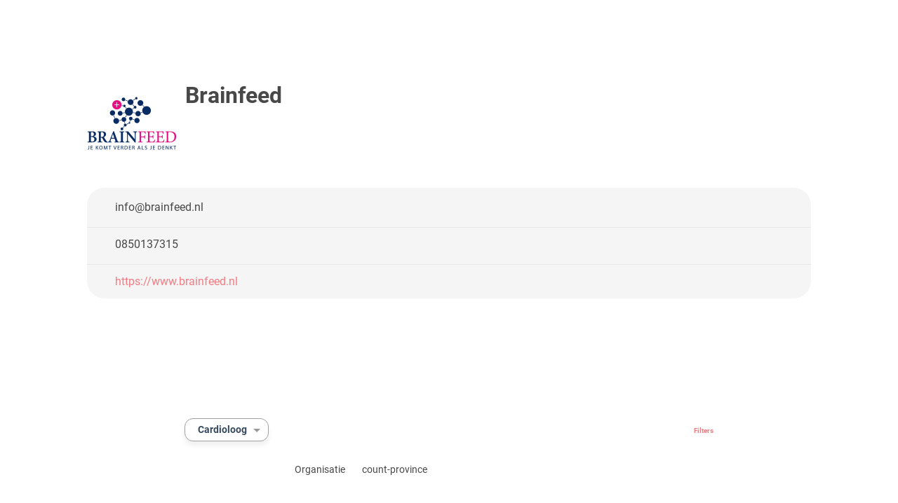

--- FILE ---
content_type: text/html;charset=utf-8
request_url: https://medischescholing.nl/cardioloog/org/1376/brainfeed
body_size: 37409
content:
<!DOCTYPE html><html  translate="no"><head><meta charset="utf-8">
<meta name="viewport" content="width=device-width, initial-scale=1, maximum-scale=1">
<script type="importmap">{"imports":{"#entry":"/_nuxt/C_FLoetp.js"}}</script>
<title>Nascholing Brainfeed</title>
<link rel="stylesheet" href="/_nuxt/entry.DyEdqW0B.css" crossorigin>
<link rel="stylesheet" href="/_nuxt/public.BudTcbUA.css" crossorigin>
<link rel="stylesheet" href="/_nuxt/vue-multiselect.B5exX717.css" crossorigin>
<link rel="stylesheet" href="/_nuxt/TheNavbar.CtRk5lVD.css" crossorigin>
<link rel="stylesheet" href="/_nuxt/ExternalServiceBtn.B8cM8Ctp.css" crossorigin>
<link rel="stylesheet" href="/_nuxt/UaSupportStandWith.7nsklLTo.css" crossorigin>
<link rel="stylesheet" href="/_nuxt/OrganizationsModal.nsz2PlXp.css" crossorigin>
<link rel="stylesheet" href="/_nuxt/LoginForm.DOjTYPT3.css" crossorigin>
<link rel="stylesheet" href="/_nuxt/TwoFAVerifyCode.Cu7qQcC7.css" crossorigin>
<link rel="stylesheet" href="/_nuxt/PasswordRepeat.CI722Lxy.css" crossorigin>
<link rel="stylesheet" href="/_nuxt/VerifyForm.Bir-Rqdq.css" crossorigin>
<link rel="stylesheet" href="/_nuxt/UserProfessions.D7Hj0fKm.css" crossorigin>
<link rel="stylesheet" href="/_nuxt/index.C1uyccNp.css" crossorigin>
<link rel="stylesheet" href="/_nuxt/LoadMore.D6dwzXj3.css" crossorigin>
<link rel="stylesheet" href="/_nuxt/CheckboxFilter.BO2USyxK.css" crossorigin>
<link rel="stylesheet" href="/_nuxt/style.C8tlQWb4.css" crossorigin>
<link rel="stylesheet" href="/_nuxt/LoadingContent.DvVJeO49.css" crossorigin>
<link rel="stylesheet" href="/_nuxt/CourseCard_New.CTFRPR6Z.css" crossorigin>
<link rel="stylesheet" href="/_nuxt/FeaturedCourseCarouselCard.C0GdzBzc.css" crossorigin>
<link rel="stylesheet" href="/_nuxt/ArticlesGroupCarousel.DJ2TEnYr.css" crossorigin>
<link rel="stylesheet" href="/_nuxt/ArticleCard.D24TOra-.css" crossorigin>
<link rel="stylesheet" href="/_nuxt/CookieConsentDialog.B5iZdjMZ.css" crossorigin>
<link rel="modulepreload" as="script" crossorigin href="/_nuxt/C_FLoetp.js">
<link rel="modulepreload" as="script" crossorigin href="/_nuxt/CttgOgF-.js">
<link rel="modulepreload" as="script" crossorigin href="/_nuxt/CTe85ajf.js">
<link rel="modulepreload" as="script" crossorigin href="/_nuxt/CbouIWiC.js">
<link rel="modulepreload" as="script" crossorigin href="/_nuxt/CtIFXbS5.js">
<link rel="modulepreload" as="script" crossorigin href="/_nuxt/17JE_Df_.js">
<link rel="modulepreload" as="script" crossorigin href="/_nuxt/B6hZPXCE.js">
<link rel="modulepreload" as="script" crossorigin href="/_nuxt/Cv-aPj2g.js">
<link rel="modulepreload" as="script" crossorigin href="/_nuxt/BkFtcizK.js">
<link rel="modulepreload" as="script" crossorigin href="/_nuxt/BiP5cEB5.js">
<link rel="modulepreload" as="script" crossorigin href="/_nuxt/xDzou5FK.js">
<link rel="modulepreload" as="script" crossorigin href="/_nuxt/Bz_9dZ0t.js">
<link rel="modulepreload" as="script" crossorigin href="/_nuxt/f2pEsPlH.js">
<link rel="modulepreload" as="script" crossorigin href="/_nuxt/D_4jHXTk.js">
<link rel="modulepreload" as="script" crossorigin href="/_nuxt/DYHU1L3y.js">
<link rel="modulepreload" as="script" crossorigin href="/_nuxt/DNawG2rb.js">
<link rel="modulepreload" as="script" crossorigin href="/_nuxt/D0OiaoVZ.js">
<link rel="modulepreload" as="script" crossorigin href="/_nuxt/C46RrtdW.js">
<link rel="modulepreload" as="script" crossorigin href="/_nuxt/Dou0BGLI.js">
<link rel="modulepreload" as="script" crossorigin href="/_nuxt/BaTigXiE.js">
<link rel="modulepreload" as="script" crossorigin href="/_nuxt/BzLCLO6P.js">
<link rel="modulepreload" as="script" crossorigin href="/_nuxt/DmYqvBWW.js">
<link rel="modulepreload" as="script" crossorigin href="/_nuxt/DMUj-L-E.js">
<link rel="modulepreload" as="script" crossorigin href="/_nuxt/DEW3lkGG.js">
<link rel="modulepreload" as="script" crossorigin href="/_nuxt/DRMp5eZ1.js">
<link rel="modulepreload" as="script" crossorigin href="/_nuxt/ClipOESo.js">
<link rel="modulepreload" as="script" crossorigin href="/_nuxt/DjHGDcAu.js">
<link rel="modulepreload" as="script" crossorigin href="/_nuxt/BcSBbDSS.js">
<link rel="modulepreload" as="script" crossorigin href="/_nuxt/JTUwuCOG.js">
<link rel="modulepreload" as="script" crossorigin href="/_nuxt/D7WJ7d7Y.js">
<link rel="modulepreload" as="script" crossorigin href="/_nuxt/BR7Z9gqp.js">
<link rel="modulepreload" as="script" crossorigin href="/_nuxt/DICkv8Zn.js">
<link rel="modulepreload" as="script" crossorigin href="/_nuxt/yfSZTeXa.js">
<link rel="modulepreload" as="script" crossorigin href="/_nuxt/eKud75Wz.js">
<link rel="modulepreload" as="script" crossorigin href="/_nuxt/D__bw2d2.js">
<link rel="modulepreload" as="script" crossorigin href="/_nuxt/Tdgf8epn.js">
<link rel="modulepreload" as="script" crossorigin href="/_nuxt/iOW_5PoD.js">
<link rel="modulepreload" as="script" crossorigin href="/_nuxt/BhlbGWjp.js">
<link rel="modulepreload" as="script" crossorigin href="/_nuxt/DG1EpU9p.js">
<link rel="modulepreload" as="script" crossorigin href="/_nuxt/Do4DszaU.js">
<link rel="modulepreload" as="script" crossorigin href="/_nuxt/BeiwGZSD.js">
<link rel="modulepreload" as="script" crossorigin href="/_nuxt/qitX4AHO.js">
<link rel="modulepreload" as="script" crossorigin href="/_nuxt/pp6PX4Gw.js">
<link rel="modulepreload" as="script" crossorigin href="/_nuxt/ClsgJRCl.js">
<link rel="modulepreload" as="script" crossorigin href="/_nuxt/dSIfPdAR.js">
<link rel="modulepreload" as="script" crossorigin href="/_nuxt/AkdS5YGf.js">
<link rel="modulepreload" as="script" crossorigin href="/_nuxt/B1NV0YEd.js">
<link rel="modulepreload" as="script" crossorigin href="/_nuxt/BgzOPQ4d.js">
<link rel="modulepreload" as="script" crossorigin href="/_nuxt/C21iUkaJ.js">
<link rel="modulepreload" as="script" crossorigin href="/_nuxt/C7ZQfsil.js">
<link rel="modulepreload" as="script" crossorigin href="/_nuxt/DpWEx5h1.js">
<link rel="modulepreload" as="script" crossorigin href="/_nuxt/RQRticmN.js">
<link rel="modulepreload" as="script" crossorigin href="/_nuxt/CMob6FBO.js">
<link rel="modulepreload" as="script" crossorigin href="/_nuxt/DTLb42Oe.js">
<link rel="modulepreload" as="script" crossorigin href="/_nuxt/evpj4MKj.js">
<link rel="modulepreload" as="script" crossorigin href="/_nuxt/orkqWhf8.js">
<link rel="modulepreload" as="script" crossorigin href="/_nuxt/DTJNLnhy.js">
<link rel="modulepreload" as="script" crossorigin href="/_nuxt/DfQ9CvBv.js">
<link rel="modulepreload" as="script" crossorigin href="/_nuxt/D-8atDDr.js">
<link rel="preload" as="fetch" fetchpriority="low" crossorigin="anonymous" href="/_nuxt/builds/meta/0c1c24f9-14c8-43ba-8548-67dfc7d6e043.json">
<link rel="prefetch" as="image" type="image/png" href="/_nuxt/logo360_140.AkPh1vyl.png">
<link rel="prefetch" as="style" crossorigin href="/_nuxt/index.Cg1Ai1GH.css">
<link rel="prefetch" as="style" crossorigin href="/_nuxt/partnerImages.BKxY7eR7.css">
<link rel="prefetch" as="style" crossorigin href="/_nuxt/CoursesCarousel.BKXmL-dz.css">
<link rel="prefetch" as="script" crossorigin href="/_nuxt/DFJeV7cO.js">
<link rel="prefetch" as="script" crossorigin href="/_nuxt/Dyj-l4qb.js">
<link rel="prefetch" as="script" crossorigin href="/_nuxt/CDhqSZRL.js">
<link rel="prefetch" as="style" crossorigin href="/_nuxt/_slug_.MRTPhByF.css">
<link rel="prefetch" as="style" crossorigin href="/_nuxt/ticketSubscribeErrorHandler.Bl7eWuG_.css">
<link rel="prefetch" as="style" crossorigin href="/_nuxt/ShareModal.CTro1sfc.css">
<link rel="prefetch" as="style" crossorigin href="/_nuxt/CoursePrograms.ltFPwE6K.css">
<link rel="prefetch" as="script" crossorigin href="/_nuxt/CeY_JNfw.js">
<link rel="prefetch" as="script" crossorigin href="/_nuxt/B27fmImj.js">
<link rel="prefetch" as="script" crossorigin href="/_nuxt/D86dik1v.js">
<link rel="prefetch" as="script" crossorigin href="/_nuxt/DuF5S5c-.js">
<link rel="prefetch" as="script" crossorigin href="/_nuxt/D3XIymwJ.js">
<link rel="prefetch" as="script" crossorigin href="/_nuxt/LucH8z1j.js">
<link rel="prefetch" as="script" crossorigin href="/_nuxt/CtqgPCNw.js">
<link rel="prefetch" as="script" crossorigin href="/_nuxt/BedXtbwo.js">
<link rel="prefetch" as="script" crossorigin href="/_nuxt/Cd-pBMt5.js">
<link rel="prefetch" as="script" crossorigin href="/_nuxt/CxNBUQa4.js">
<link rel="prefetch" as="script" crossorigin href="/_nuxt/YlTi_wSQ.js">
<link rel="prefetch" as="script" crossorigin href="/_nuxt/BM-n6XC5.js">
<link rel="prefetch" as="script" crossorigin href="/_nuxt/DRWoGTWb.js">
<link rel="prefetch" as="script" crossorigin href="/_nuxt/Diif95D4.js">
<link rel="prefetch" as="script" crossorigin href="/_nuxt/haaoO06d.js">
<link rel="prefetch" as="script" crossorigin href="/_nuxt/-orbcrpk.js">
<link rel="prefetch" as="script" crossorigin href="/_nuxt/DxCLzjvQ.js">
<link rel="prefetch" as="script" crossorigin href="/_nuxt/CphEiXXC.js">
<link rel="prefetch" as="script" crossorigin href="/_nuxt/DPJILOxS.js">
<link rel="prefetch" as="style" crossorigin href="/_nuxt/authentication.D0V51Pwq.css">
<link rel="prefetch" as="script" crossorigin href="/_nuxt/D5LYJLpU.js">
<link rel="prefetch" as="style" crossorigin href="/_nuxt/console.BpZyzIcP.css">
<link rel="prefetch" as="style" crossorigin href="/_nuxt/Toolbar.C4LbeJ8Q.css">
<link rel="prefetch" as="style" crossorigin href="/_nuxt/PersonDropDown.tyHwg2YF.css">
<link rel="prefetch" as="style" crossorigin href="/_nuxt/CustomUserImg.BDNQkYt6.css">
<link rel="prefetch" as="script" crossorigin href="/_nuxt/pfvfixNT.js">
<link rel="prefetch" as="script" crossorigin href="/_nuxt/S-Fo3UQ4.js">
<link rel="prefetch" as="script" crossorigin href="/_nuxt/BMI2LW1F.js">
<link rel="prefetch" as="script" crossorigin href="/_nuxt/CxPyqZjF.js">
<link rel="prefetch" as="style" crossorigin href="/_nuxt/dashboard.DFtdLuTn.css">
<link rel="prefetch" as="script" crossorigin href="/_nuxt/_GmUlsr5.js">
<link rel="prefetch" as="style" crossorigin href="/_nuxt/guest.DeTTw0Fl.css">
<link rel="prefetch" as="script" crossorigin href="/_nuxt/BKC6f00r.js">
<link rel="prefetch" as="style" crossorigin href="/_nuxt/landing.D7fI5ZVw.css">
<link rel="prefetch" as="script" crossorigin href="/_nuxt/BdighdJX.js">
<link rel="prefetch" as="style" crossorigin href="/_nuxt/stream.C6BPwF0h.css">
<link rel="prefetch" as="script" crossorigin href="/_nuxt/CovuHt7p.js">
<link rel="prefetch" as="image" type="image/jpeg" href="/_nuxt/livestream-studio.DAEkYOe1.jpg">
<link rel="prefetch" as="image" type="image/jpeg" href="/_nuxt/organisatie-account.WwcOhrJf.jpg">
<link rel="prefetch" as="image" type="image/png" href="/_nuxt/logo.BqejP9pb.png">
<link rel="prefetch" as="image" type="image/jpeg" href="/_nuxt/on-demand.CIfn0IKm.jpg">
<meta name="description" content="MedischeScholing | Alle nascholingen, een zoekplatform.">
<meta name="author" content="MedischeScholing">
<meta name="copyright" content="MedischeScholing">
<meta property="og:title" content="Nascholing Brainfeed">
<meta property="og:description" content="MedischeScholing | Alle nascholingen, een zoekplatform.">
<meta property="og:type" content="website">
<link rel="icon" type="image/x-icon" href="/favicon.ico">
<meta name="robots" content="index, follow, max-image-preview:large, max-snippet:-1, max-video-preview:-1">
<link rel="canonical" href="http://localhost:3000/org/1376">
<meta name="keywords" content="Brainfeed, nascholingsaanbod, nascholingsagenda, overzicht, aanbod, organisatiepagina">
<meta name="title" content="Nascholing Brainfeed">
<meta property="og:image" content="https://s3.eu-central-1.amazonaws.com/live.medischescholing.nl/company/1376/images/8d2ae175-ef0e-4ad4-bd26-3dab0441bfc7_large.jpeg">
<meta property="og:url" content="http://localhost:3000/cardioloog/org/1376/brainfeed">
<meta name="twitter:card" content="summary">
<meta name="twitter:title" content="Nascholing Brainfeed">
<meta name="twitter:description" content="MedischeScholing | Alle nascholingen, een zoekplatform.">
<meta name="twitter:image" content="https://s3.eu-central-1.amazonaws.com/live.medischescholing.nl/company/1376/images/8d2ae175-ef0e-4ad4-bd26-3dab0441bfc7_large.jpeg">
<meta name="twitter:url" content="http://localhost:3000/cardioloog/org/1376/brainfeed">
<script type="module" src="/_nuxt/C_FLoetp.js" crossorigin></script></head><body><!--teleport start anchor--><!--teleport anchor--><div id="__nuxt"><div><div></div><div data-v-3aa49d73><!----><main class="main-content" data-v-3aa49d73><div class="organization-page" data-v-c5079c57><div class="container" data-v-c5079c57><div class="section" data-v-c5079c57><div class="columns" data-v-c5079c57 data-v-e1ec7763><div class="column" data-v-e1ec7763><div class="column is-flex" data-v-e1ec7763><figure class="image is-128x128 is-flex-shrink-0 is-flex-grow-0" data-v-e1ec7763><img src="https://s3.eu-central-1.amazonaws.com/live.medischescholing.nl/company/1376/images/f4982b45-74d8-4bf9-9c7c-08e84d903ccb_small.png" alt="Company logo" data-v-e1ec7763></figure><h1 class="is-size-2 has-text-weight-semibold ml-3" data-v-e1ec7763>Brainfeed</h1></div><div class="column" data-v-e1ec7763><div class="is-size-5 has-rounded-border has-background-white-ter mb-3" data-v-e1ec7763><div class="media px-5 pt-4 pb-3 my-1" data-v-e1ec7763><div class="media-left" data-v-e1ec7763><!----></div><div class="media-content" data-v-e1ec7763>info@brainfeed.nl</div></div><div class="media px-5 py-3 my-1" data-v-e1ec7763><div class="media-left" data-v-e1ec7763><!----></div><div class="media-content" data-v-e1ec7763>0850137315</div></div><div class="media px-5 py-3 my-1" data-v-e1ec7763><div class="media-left" data-v-e1ec7763><!----></div><div class="media-content" data-v-e1ec7763><a href="https://www.brainfeed.nl" target="_blank" class="word-break is-primary" data-v-e1ec7763>https://www.brainfeed.nl</a></div></div><!----></div></div><div class="column" data-v-e1ec7763><div class="columns" data-v-e1ec7763><div class="column is-align-self-center" data-v-e1ec7763><div data-v-e1ec7763><ul class="socials" data-v-e1ec7763><!--[--><!--]--></ul></div></div><div class="column" data-v-e1ec7763><span expanded size="is-medium" data-v-e1ec7763><!----><!----></span></div><!----></div></div></div><!----></div><div data-v-c5079c57><!--[--><!--]--></div></div><div class="section section-tablet" data-v-c5079c57><div class="mb-5" data-v-c5079c57 data-v-b6e83ee0><div class="is-flex is-align-items-center is-justify-content-space-around mb-5" data-v-b6e83ee0><!----><div class="professions-filter" data-v-b6e83ee0><div tabindex="-1" class="multiselect" role="combobox" aria-expanded="false" aria-owns="listbox-null"><!--[--><div class="multiselect__select"></div><!--]--><!--[--><!--]--><div class="multiselect__tags"><!--[--><div class="is-flex is-align-items-center"><b-icon icon="account-outline" size="is-small" class="mr-2"></b-icon><span class="has-text-weight-semibold selection-text"><span>Cardioloog</span></span></div><!--]--><div class="multiselect__spinner" style="display:none;"></div><input name type="text" autocomplete="off" spellcheck="false" placeholder="Beroepen selecteren" style="width:0;position:absolute;padding:0;" value tabindex="0" aria-label="-searchbox" class="multiselect__input" aria-controls="listbox-null"><!--v-if--><!--v-if--></div><!--teleport start--><!--v-if--><!--teleport end--></div><div class="has-text-primary mobile-profession-button"><!----><span class="is-size-7 has-text-weight-semibold mt-1">Beroepen</span></div><!----></div><div class="sort-filter" is-grey="false" data-v-b6e83ee0><!----><div class="mobile-sort-button"><!----><span class="is-size-7 has-text-weight-semibold mt-1">Sorteer op</span></div><!----></div><div class="has-text-primary button--filters" data-v-b6e83ee0><!----><span class="is-size-7 has-text-weight-semibold mt-1" data-v-b6e83ee0>Filters</span></div></div><div class="columns filters is-vcentered mb-0" data-v-b6e83ee0><!----><!----><div class="columns column is-8-fullhd default-filters m-0" data-v-b6e83ee0><!----><div class="column is-narrow is-flex is-align-items-center" data-v-b6e83ee0><div data-v-b6e83ee0 data-v-ebbf280c><!----></div></div><div class="column is-narrow is-flex is-align-items-center" data-v-b6e83ee0><div data-v-b6e83ee0><!----></div></div><div class="column is-narrow is-flex is-align-items-center" data-v-b6e83ee0><span data-v-b6e83ee0>Organisatie</span></div><div class="column is-narrow is-flex is-align-items-center" data-v-b6e83ee0><span data-v-b6e83ee0>count-province</span></div><div class="column is-narrow is-flex is-align-items-center" data-v-b6e83ee0><div data-v-b6e83ee0 data-v-ebbf280c><!----></div></div><div class="column is-narrow is-flex is-align-items-center" data-v-b6e83ee0><div data-v-b6e83ee0 data-v-ebbf280c><!----></div></div><!----><div class="column is-narrow is-flex is-align-items-center" data-v-b6e83ee0><div data-v-b6e83ee0><!----></div></div><div class="column is-narrow is-flex is-align-items-center" data-v-b6e83ee0><div data-v-b6e83ee0 data-v-f0af04cd><!----></div></div><div class="column is-narrow is-flex is-align-items-center" data-v-b6e83ee0><div data-v-b6e83ee0><!----></div></div><div class="column is-narrow button--show-results" data-v-b6e83ee0><!----></div></div><div class="column is-2 is-flex" data-v-b6e83ee0><!----><!----></div></div><div class="columns is-justify-content-flex-start" data-v-b6e83ee0><div class="column is-2 is-flex-mobile is-justify-content-center" data-v-b6e83ee0><!----></div><div class="column is-8-fullhd" data-v-b6e83ee0><div class="is-flex is-align-items-center is-flex-wrap-wrap is-flex is-justify-content-center" data-v-b6e83ee0><!--[--><div><div class="is-flex is-flex-wrap-wrap"><!--[--><!--[--><!----><!--]--><!--[--><!----><!--]--><!--[--><!----><!--]--><!--[--><!----><!--]--><!--[--><!----><!--]--><!--[--><!----><!--]--><!--[--><!----><!--]--><!--[--><!----><!--]--><!--[--><!----><!--]--><!--[--><!----><!--]--><!--[--><!----><!--]--><!--[--><!----><!--]--><!--[--><!----><!--]--><!--[--><!----><!--]--><!--[--><!----><!--]--><!--[--><!----><!--]--><!--[--><!----><!--]--><!--[--><!----><!--]--><!--[--><!----><!--]--><!--[--><!----><!--]--><!--[--><!----><!--]--><!--[--><!----><!--]--><!--[--><!----><!--]--><!--[--><!----><!--]--><!--[--><!----><!--]--><!--[--><!----><!--]--><!--[--><!----><!--]--><!--[--><!----><!--]--><!--[--><!----><!--]--><!--[--><!----><!--]--><!--[--><!----><!--]--><!--[--><!----><!--]--><!--[--><!----><!--]--><!--[--><!----><!--]--><!--[--><!----><!--]--><!--[--><!----><!--]--><!--[--><!----><!--]--><!--[--><!----><!--]--><!--[--><!----><!--]--><!--[--><!----><!--]--><!--[--><!----><!--]--><!--[--><!----><!--]--><!--[--><!----><!--]--><!--[--><!----><!--]--><!--[--><!----><!--]--><!--[--><!----><!--]--><!--[--><!----><!--]--><!--[--><!----><!--]--><!--[--><!----><!--]--><!--[--><!----><!--]--><!--[--><!----><!--]--><!--[--><!----><!--]--><!--[--><!----><!--]--><!--[--><!----><!--]--><!--[--><!----><!--]--><!--[--><!----><!--]--><!--[--><!----><!--]--><!--[--><!----><!--]--><!--[--><!----><!--]--><!--[--><!----><!--]--><!--[--><!----><!--]--><!--[--><!----><!--]--><!--[--><!----><!--]--><!--[--><!----><!--]--><!--[--><!----><!--]--><!--[--><!----><!--]--><!--[--><!----><!--]--><!--[--><!----><!--]--><!--[--><!----><!--]--><!--[--><!----><!--]--><!--[--><!----><!--]--><!--[--><!----><!--]--><!--[--><!----><!--]--><!--[--><!----><!--]--><!--[--><!----><!--]--><!--[--><!----><!--]--><!--[--><!----><!--]--><!--[--><!----><!--]--><!--[--><!----><!--]--><!--[--><!----><!--]--><!--[--><!----><!--]--><!--[--><!----><!--]--><!--[--><!----><!--]--><!--[--><!----><!--]--><!--[--><!----><!--]--><!--[--><!----><!--]--><!--[--><!----><!--]--><!--[--><!----><!--]--><!--[--><!----><!--]--><!--[--><!----><!--]--><!--[--><!----><!--]--><!--[--><!----><!--]--><!--[--><!----><!--]--><!--[--><!----><!--]--><!--[--><!----><!--]--><!--[--><!----><!--]--><!--[--><!----><!--]--><!--[--><!----><!--]--><!--[--><!----><!--]--><!--[--><!----><!--]--><!--[--><!----><!--]--><!--[--><!----><!--]--><!--[--><!----><!--]--><!--[--><!----><!--]--><!--[--><!----><!--]--><!--[--><!----><!--]--><!--[--><!----><!--]--><!--[--><!----><!--]--><!--[--><!----><!--]--><!--[--><!----><!--]--><!--[--><!----><!--]--><!--[--><!----><!--]--><!--[--><!----><!--]--><!--[--><!----><!--]--><!--[--><!----><!--]--><!--[--><!----><!--]--><!--[--><!----><!--]--><!--[--><!----><!--]--><!--[--><!----><!--]--><!--[--><!----><!--]--><!--[--><!----><!--]--><!--[--><!----><!--]--><!--[--><!----><!--]--><!--[--><!----><!--]--><!--[--><!----><!--]--><!--[--><!----><!--]--><!--[--><!----><!--]--><!--[--><!----><!--]--><!--[--><!----><!--]--><!--[--><!----><!--]--><!--[--><!----><!--]--><!--[--><!----><!--]--><!--[--><!----><!--]--><!--[--><!----><!--]--><!--[--><!----><!--]--><!--[--><!----><!--]--><!--[--><!----><!--]--><!--[--><!----><!--]--><!--[--><!----><!--]--><!--[--><!----><!--]--><!--[--><!----><!--]--><!--[--><!----><!--]--><!--[--><!----><!--]--><!--[--><!----><!--]--><!--[--><!----><!--]--><!--[--><!----><!--]--><!--[--><!----><!--]--><!--[--><!----><!--]--><!--[--><!----><!--]--><!--[--><!----><!--]--><!--[--><!----><!--]--><!--[--><!----><!--]--><!--[--><!----><!--]--><!--[--><!----><!--]--><!--[--><!----><!--]--><!--[--><!----><!--]--><!--[--><!----><!--]--><!--[--><!----><!--]--><!--[--><!----><!--]--><!--[--><!----><!--]--><!--[--><!----><!--]--><!--[--><!----><!--]--><!--[--><!----><!--]--><!--[--><!----><!--]--><!--[--><!----><!--]--><!--[--><!----><!--]--><!--[--><!----><!--]--><!--[--><!----><!--]--><!--[--><!----><!--]--><!--[--><!----><!--]--><!--[--><!----><!--]--><!--[--><!----><!--]--><!--[--><!----><!--]--><!--[--><!----><!--]--><!--[--><!----><!--]--><!--[--><!----><!--]--><!--[--><!----><!--]--><!--[--><!----><!--]--><!--[--><!----><!--]--><!--[--><!----><!--]--><!--[--><!----><!--]--><!--[--><!----><!--]--><!--[--><!----><!--]--><!--]--></div><!----><!----><!----></div><div><div class="is-flex is-flex-wrap-wrap"><!--[--><!--]--></div><!----><!----><!----></div><div><div class="is-flex is-flex-wrap-wrap"><!--[--><!--[--><!----><!--]--><!--[--><!----><!--]--><!--[--><!----><!--]--><!--[--><!----><!--]--><!--[--><!----><!--]--><!--[--><!----><!--]--><!--[--><!----><!--]--><!--]--></div><!----><!----><!----></div><div><!----><!----><!----><!----></div><div><div class="is-flex is-flex-wrap-wrap"><!--[--><!--[--><!----><!--]--><!--[--><!----><!--]--><!--[--><!----><!--]--><!--]--></div><!----><!----><!----></div><div><!----><!----><!----><!----></div><div><!----><!----><!----><!----></div><div><!----><!----><!----><!----></div><div><!----><!----><!----><!----></div><div><div class="is-flex is-flex-wrap-wrap"><!--[--><!--[--><!----><!--]--><!--[--><!----><!--]--><!--[--><!----><!--]--><!--[--><!----><!--]--><!--[--><!----><!--]--><!--[--><!----><!--]--><!--[--><!----><!--]--><!--[--><!----><!--]--><!--]--></div><!----><!----><!----></div><div><div class="is-flex is-flex-wrap-wrap"><!--[--><!--[--><!----><!--]--><!--[--><!----><!--]--><!--[--><!----><!--]--><!--[--><!----><!--]--><!--[--><!----><!--]--><!--[--><!----><!--]--><!--[--><!----><!--]--><!--[--><!----><!--]--><!--[--><!----><!--]--><!--[--><!----><!--]--><!--[--><!----><!--]--><!--[--><!----><!--]--><!--]--></div><!----><!----><!----></div><div><!----><!----><!----><!----></div><!--]--><!----><!----></div></div></div></div><!----><div class="columns is-multiline" data-v-c5079c57><!--[--><!--]--></div><!----><div class="columns is-multiline" data-v-c5079c57><!--[--><!--]--></div><div class="has-text-centered py-6" data-v-c5079c57><div class="mb-4" data-v-c5079c57><i class="fas fa-search fa-4x has-text-grey-light" data-v-c5079c57></i></div><h3 class="is-size-4 has-text-weight-semibold mb-3" data-v-c5079c57>Geen cursussen gevonden</h3><p class="is-size-6 has-text-grey" data-v-c5079c57>Probeer je filters of zoekcriteria aan te passen om meer cursussen te vinden.</p></div><div class="columns is-centered mt-5" data-v-c5079c57><div class="column is-half" data-v-c5079c57><!----></div></div></div></div></div></main><footer class="footer mt-auto" data-v-3aa49d73 data-v-9ee96d90><div class="content" data-v-9ee96d90><div class="columns is-multiline" data-v-9ee96d90><!----><!----><div class="column is-3" data-v-9ee96d90><!----><!----><!----></div><!----><!----><div class="column is-3" data-v-9ee96d90><div data-v-9ee96d90 data-v-056aa704><div class="title my-3" data-v-056aa704>Achtergrond</div><!--[--><div class="mb-2 is-size-6" data-v-056aa704><a href="/privacyverklaring_v3.pdf" target="_blank" class="footer-link" data-v-056aa704>Privacyverklaring</a></div><div class="mb-2 is-size-6" data-v-056aa704><a href="/transparency-statement" class="footer-link" data-v-056aa704>Transparantieverklaring</a></div><div class="mb-2 is-size-6" data-v-056aa704><a href="/algemene-voorwaarden.pdf" target="_blank" class="footer-link" data-v-056aa704>Algemene voorwaarden</a></div><!--]--></div></div><div class="column is-3 is-offset-2" data-v-9ee96d90><!----><div data-v-9ee96d90 data-v-056aa704><div class="title my-3" data-v-056aa704>Account</div><!--[--><div class="mb-2 is-size-6" data-v-056aa704><a href="/inloggen" class="footer-link" data-v-056aa704>Inloggen</a></div><div class="mb-2 is-size-6" data-v-056aa704><a href="/selecteer-beroep" class="footer-link" data-v-056aa704>Registreren</a></div><div class="mb-2 is-size-6" data-v-056aa704><a href="/forgot-password" class="footer-link" data-v-056aa704>Wachtwoord vergeten?</a></div><!--]--></div></div><div class="column is-3" data-v-9ee96d90></div><div class="column is-3" data-v-9ee96d90><div data-v-9ee96d90 data-v-04542443><a href="https://giro555.nl/actie/oekraine/" target="_blank" data-v-04542443></a></div></div><div class="column is-12 footer__contact" data-v-9ee96d90><div class="is-flex is-justify-content-center is-flex-wrap-wrap mt-6 mb-6" data-v-9ee96d90><a class="button is-success is-rounded my-2" href="https://medischescholing.atlassian.net/servicedesk/customer/portal/1" data-v-9ee96d90>Contact</a><a class="button is-success is-rounded ml-3 my-2" href="https://medischescholing.atlassian.net/servicedesk/customer/portals" data-v-9ee96d90>Support</a><a class="button is-success is-rounded ml-3 my-2" href="https://medischescholing.atlassian.net/servicedesk/customer/portal/1/article/806518848" data-v-9ee96d90> FAQ </a></div><div class="is-flex is-align-content-center is-justify-content-center footer-social-networks mt-4" data-v-9ee96d90 data-v-b8e6bd2d><!--[--><figure class="image is-32x32" data-v-b8e6bd2d><a href="https://www.linkedin.com/company/medischescholing" target="_blank" data-v-b8e6bd2d><img src="data:image/svg+xml,%3c?xml%20version=&#39;1.0&#39;%20encoding=&#39;UTF-8&#39;?%3e%3csvg%20xmlns=&#39;http://www.w3.org/2000/svg&#39;%20xmlns:xlink=&#39;http://www.w3.org/1999/xlink&#39;%20width=&#39;96pt&#39;%20height=&#39;96pt&#39;%20viewBox=&#39;0%200%2096%2096&#39;%20version=&#39;1.1&#39;%3e%3cg%20id=&#39;surface1&#39;%3e%3cpath%20style=&#39;%20stroke:none;fill-rule:nonzero;fill:rgb(100%25,100%25,100%25);fill-opacity:1;&#39;%20d=&#39;M%2086.398438%200%20L%209.601562%200%20C%204.320312%200%200%204.320312%200%209.601562%20L%200%2086.398438%20C%200%2091.679688%204.320312%2096%209.601562%2096%20L%2086.398438%2096%20C%2091.679688%2096%2096%2091.679688%2096%2086.398438%20L%2096%209.601562%20C%2096%204.320312%2091.679688%200%2086.398438%200%20Z%20M%2028.800781%2081.601562%20L%2014.398438%2081.601562%20L%2014.398438%2038.398438%20L%2028.800781%2038.398438%20Z%20M%2021.601562%2030.238281%20C%2016.800781%2030.238281%2012.960938%2026.398438%2012.960938%2021.601562%20C%2012.960938%2016.800781%2016.800781%2012.960938%2021.601562%2012.960938%20C%2026.398438%2012.960938%2030.238281%2016.800781%2030.238281%2021.601562%20C%2030.238281%2026.398438%2026.398438%2030.238281%2021.601562%2030.238281%20Z%20M%2081.601562%2081.601562%20L%2067.199219%2081.601562%20L%2067.199219%2056.160156%20C%2067.199219%2052.320312%2063.839844%2048.960938%2060%2048.960938%20C%2056.160156%2048.960938%2052.800781%2052.320312%2052.800781%2056.160156%20L%2052.800781%2081.601562%20L%2038.398438%2081.601562%20L%2038.398438%2038.398438%20L%2052.800781%2038.398438%20L%2052.800781%2044.160156%20C%2055.199219%2040.320312%2060.480469%2037.441406%2064.800781%2037.441406%20C%2073.921875%2037.441406%2081.601562%2045.121094%2081.601562%2054.238281%20Z%20M%2081.601562%2081.601562%20&#39;/%3e%3c/g%3e%3c/svg%3e" alt="linkedin" data-v-b8e6bd2d></a></figure><!--]--></div></div><div class="column is-12" data-v-9ee96d90><figure class="image is-96x96 logo footer__logo is-clickable" data-v-9ee96d90><img src="data:image/svg+xml,%3csvg%20id=&#39;Layer_1&#39;%20data-name=&#39;Layer%201&#39;%20xmlns=&#39;http://www.w3.org/2000/svg&#39;%20viewBox=&#39;0%200%20792%20497&#39;%3e%3cdefs%3e%3cstyle%3e.cls-1,.cls-6{fill:%23f37c82;}.cls-2{fill:%23fff;}.cls-3,.cls-4,.cls-5{fill:none;}.cls-3,.cls-4{stroke:%23fff;}.cls-3,.cls-5,.cls-6{stroke-miterlimit:10;}.cls-3{stroke-width:18px;}.cls-4,.cls-5,.cls-6{stroke-linecap:round;stroke-width:40px;}.cls-4{stroke-linejoin:round;}.cls-5,.cls-6{stroke:%23f37c82;}%3c/style%3e%3c/defs%3e%3ctitle%3elogoMedischeScholingWhite%3c/title%3e%3crect%20class=&#39;cls-1&#39;%20width=&#39;792&#39;%20height=&#39;497&#39;/%3e%3ccircle%20class=&#39;cls-2&#39;%20cx=&#39;74.2&#39;%20cy=&#39;205.39&#39;%20r=&#39;37.99&#39;/%3e%3ccircle%20class=&#39;cls-2&#39;%20cx=&#39;582.55&#39;%20cy=&#39;205.39&#39;%20r=&#39;37.99&#39;/%3e%3ccircle%20class=&#39;cls-2&#39;%20cx=&#39;718.7&#39;%20cy=&#39;205.39&#39;%20r=&#39;37.99&#39;/%3e%3ccircle%20class=&#39;cls-2&#39;%20cx=&#39;330.27&#39;%20cy=&#39;205.39&#39;%20r=&#39;140.11&#39;/%3e%3ccircle%20class=&#39;cls-3&#39;%20cx=&#39;330.27&#39;%20cy=&#39;204.92&#39;%20r=&#39;170.58&#39;/%3e%3cline%20class=&#39;cls-2&#39;%20x1=&#39;442.63&#39;%20y1=&#39;356.41&#39;%20x2=&#39;516.61&#39;%20y2=&#39;449.67&#39;/%3e%3cline%20class=&#39;cls-4&#39;%20x1=&#39;442.63&#39;%20y1=&#39;356.41&#39;%20x2=&#39;516.61&#39;%20y2=&#39;449.67&#39;/%3e%3cline%20class=&#39;cls-5&#39;%20x1=&#39;330.27&#39;%20y1=&#39;119.66&#39;%20x2=&#39;330.27&#39;%20y2=&#39;288.27&#39;/%3e%3cline%20class=&#39;cls-6&#39;%20x1=&#39;414.58&#39;%20y1=&#39;205.39&#39;%20x2=&#39;245.97&#39;%20y2=&#39;205.39&#39;/%3e%3c/svg%3e" alt="app logo" class="footer-logo" data-v-9ee96d90></figure></div></div></div><!----></footer><!----></div></div></div><div id="teleports"></div><script type="application/json" data-nuxt-data="nuxt-app" data-ssr="true" id="__NUXT_DATA__">[["ShallowReactive",1],{"data":2,"state":7,"once":27,"_errors":28,"serverRendered":5,"path":30,"pinia":31,"vuefire":5289},["ShallowReactive",3],{"$hJoSR13gKq":4,"organization-public-page-1376":6},{"success":5},true,{"success":5},["Reactive",8],{"$si18n:cached-locale-configs":9,"$si18n:resolved-locale":14,"$sauth:data":-1,"$sauth:lastRefreshedAt":-1,"$sauth:loading":15,"$sauth:raw-token":16,"$sauth:raw-refresh-token":16,"$ssite-config":17},{"en":10,"nl":12},{"fallbacks":11,"cacheable":5},[],{"fallbacks":13,"cacheable":5},[],"",false,null,{"_priority":18,"currentLocale":23,"defaultLocale":23,"env":24,"name":25,"url":26},{"name":19,"env":20,"url":21,"defaultLocale":22,"currentLocale":22},-10,-15,-4,-2,"nl","production","meds-fp","http://medischescholing.nl/",["Set"],["ShallowReactive",29],{"$hJoSR13gKq":16,"organization-public-page-1376":16},"/cardioloog/org/1376/brainfeed",{"validation":32,"auth":39,"courses":42,"articles":4858,"profile":4879,"companies":4929,"companyCourses":5254},{"errors":33,"validationErrors":36},["Ref",34],["Reactive",35],{},["Ref",37],["Reactive",38],{},{"token":40},["EmptyRef",41],"null",{"courses":43,"featuredCourses":46,"companyThemes":49,"currentCourse":52,"availableFilters":67,"appliedFilters":4805,"cachedFilters":4818,"filtersInitialized":4831,"appliedPagination":4833,"appliedSearchQuery":4836,"showLoadMore":4839,"totalCourseCount":4840,"withCompanyThemes":4842,"favouriteCourses":4844,"showSubscribeModal":4847,"fetchedFromServer":4848,"scrollPosition":4849,"orgScrollPosition":4850,"appliedFiltersAction":4851,"recentlyViewedCourses":4853,"ignoreNextTrackingCourse":4856,"usePartnerships":4857,"getAppliedFilters":4805,"getAppliedFiltersAction":4851,"getAppliedPagination":4833,"getScrollPosition":4849,"getFetchedFromServerState":4848,"getOrgScrollPosition":4850},["Ref",44],["Reactive",45],[],["Ref",47],["Reactive",48],[],["Ref",50],["Reactive",51],[],["Ref",53],["Reactive",54],{"id":14,"title":14,"sub_title":14,"introduction":14,"content":14,"is_in_company":14,"is_series":14,"is_published":14,"price_type_id":14,"price_regular":14,"price_includes":14,"price_excludes":14,"price_min":14,"price_max":14,"price_note":14,"subscription_period":14,"company":55,"keywords":56,"categories":57,"professions":58,"linkTypes":59,"skills":60,"course_dates":61,"programs":62,"goals":63,"speakers":64,"discounts":65,"subscribed_tickets":66,"is_favourite":16},{},[],[],[],[],[],[],[],[],[],[],[],["Ref",68],["Reactive",69],{"companies":70,"professions":4127,"skills":4541,"types":4556,"categories":4563,"points":4564,"price":4566,"distance":4567,"course_types":4568,"provinces":4584,"themes":4609,"company_partners":4804},[71,75,78,81,84,87,90,93,96,99,102,105,108,111,114,117,120,123,126,129,132,135,138,141,144,147,150,153,156,159,162,165,168,171,174,177,180,183,186,189,192,195,198,201,204,207,210,213,216,219,222,225,228,231,234,237,240,243,246,249,252,255,258,261,264,267,270,273,276,279,282,285,288,291,294,297,300,303,306,309,312,315,318,321,324,327,330,333,336,339,342,345,348,351,354,357,360,363,366,369,372,375,378,381,384,387,390,393,396,399,402,405,408,411,414,417,420,423,426,429,432,435,438,441,444,447,450,453,456,459,462,465,468,471,474,477,480,483,486,489,492,495,498,501,504,507,510,513,516,519,522,525,528,531,534,537,540,543,546,549,552,555,558,561,564,567,570,573,576,579,582,585,588,591,594,597,600,603,606,609,612,615,618,621,624,627,630,633,636,639,642,645,648,651,654,657,660,663,666,669,672,675,678,681,684,687,690,693,696,699,702,705,708,711,714,717,720,723,726,729,732,735,738,741,744,747,750,753,756,759,762,765,768,771,774,777,780,783,786,789,792,795,798,801,804,807,810,813,816,819,822,825,828,831,834,837,840,843,846,849,852,855,858,861,864,867,870,873,876,879,882,885,888,891,894,897,900,903,906,909,912,915,918,921,924,927,930,933,936,939,942,945,948,951,954,957,960,963,966,969,972,975,978,981,984,987,990,993,995,998,1001,1004,1007,1010,1013,1016,1019,1022,1025,1028,1031,1034,1037,1040,1043,1046,1049,1052,1055,1058,1061,1064,1067,1070,1073,1076,1079,1082,1085,1088,1091,1094,1097,1100,1103,1106,1109,1112,1115,1118,1121,1124,1127,1130,1133,1136,1139,1142,1145,1148,1151,1154,1157,1160,1163,1166,1169,1172,1175,1178,1181,1184,1187,1190,1193,1196,1199,1202,1205,1208,1211,1214,1217,1220,1223,1226,1229,1232,1235,1238,1241,1244,1247,1250,1253,1256,1259,1262,1265,1268,1271,1274,1277,1280,1283,1286,1289,1292,1295,1298,1301,1304,1307,1310,1313,1316,1319,1322,1325,1328,1331,1334,1337,1340,1343,1346,1349,1352,1355,1358,1361,1364,1367,1370,1373,1376,1379,1382,1385,1388,1391,1394,1397,1400,1403,1406,1409,1412,1415,1418,1421,1424,1427,1430,1433,1436,1439,1442,1445,1448,1451,1454,1457,1460,1463,1466,1469,1472,1475,1478,1481,1484,1487,1490,1493,1496,1499,1502,1505,1508,1511,1514,1517,1520,1523,1526,1529,1532,1535,1538,1541,1544,1547,1550,1553,1556,1559,1562,1565,1568,1571,1574,1577,1580,1583,1586,1589,1592,1595,1598,1601,1604,1607,1610,1613,1616,1619,1622,1625,1628,1631,1634,1637,1640,1643,1646,1649,1652,1655,1658,1661,1664,1667,1670,1673,1676,1679,1682,1685,1688,1691,1694,1697,1700,1703,1706,1709,1712,1715,1718,1721,1724,1727,1730,1733,1736,1739,1742,1745,1748,1751,1754,1757,1760,1763,1766,1769,1772,1775,1778,1781,1784,1787,1790,1793,1796,1799,1802,1805,1808,1811,1814,1817,1820,1823,1826,1829,1832,1835,1838,1841,1844,1847,1850,1853,1856,1859,1862,1865,1868,1871,1874,1877,1880,1883,1886,1889,1892,1895,1898,1901,1904,1907,1910,1913,1916,1919,1922,1925,1928,1931,1934,1937,1940,1943,1946,1949,1952,1955,1958,1961,1964,1967,1970,1973,1976,1979,1982,1985,1988,1991,1994,1997,2000,2003,2006,2009,2012,2015,2018,2021,2024,2027,2030,2033,2036,2039,2042,2045,2048,2051,2054,2057,2060,2063,2066,2069,2072,2075,2078,2081,2084,2087,2090,2093,2096,2099,2102,2105,2108,2111,2114,2117,2120,2123,2126,2129,2132,2135,2138,2141,2144,2147,2150,2153,2156,2159,2162,2165,2168,2171,2174,2177,2180,2183,2186,2189,2192,2195,2198,2201,2204,2207,2210,2213,2216,2219,2222,2225,2228,2231,2234,2237,2240,2243,2246,2249,2252,2255,2258,2261,2264,2267,2270,2273,2276,2279,2282,2285,2288,2291,2294,2297,2300,2303,2306,2309,2312,2315,2318,2321,2324,2327,2330,2333,2336,2339,2342,2345,2348,2351,2354,2357,2360,2363,2366,2369,2372,2375,2378,2380,2383,2386,2389,2392,2395,2398,2401,2404,2407,2410,2413,2416,2419,2422,2425,2428,2431,2434,2437,2440,2443,2446,2449,2452,2455,2458,2461,2464,2467,2470,2473,2476,2479,2482,2485,2488,2491,2494,2497,2500,2503,2506,2509,2512,2515,2518,2521,2524,2527,2530,2533,2536,2539,2542,2545,2548,2551,2554,2557,2560,2563,2566,2569,2572,2575,2578,2581,2584,2587,2590,2593,2596,2599,2602,2605,2608,2611,2614,2617,2620,2623,2626,2629,2632,2635,2638,2641,2644,2647,2650,2653,2656,2659,2662,2665,2668,2671,2674,2677,2680,2683,2686,2689,2692,2695,2698,2701,2704,2707,2710,2713,2716,2719,2722,2725,2728,2731,2734,2737,2740,2743,2746,2749,2752,2755,2758,2761,2764,2767,2770,2773,2776,2779,2782,2785,2788,2791,2794,2797,2800,2803,2806,2809,2812,2815,2818,2821,2824,2827,2830,2833,2836,2839,2842,2845,2848,2851,2854,2857,2860,2863,2866,2869,2872,2875,2878,2881,2884,2887,2890,2893,2896,2899,2902,2905,2908,2911,2914,2917,2920,2923,2926,2929,2932,2935,2938,2941,2944,2947,2950,2953,2956,2959,2962,2965,2968,2971,2974,2977,2980,2983,2986,2989,2992,2995,2998,3001,3004,3007,3010,3013,3016,3019,3022,3025,3028,3031,3034,3037,3040,3043,3046,3049,3052,3055,3058,3061,3064,3067,3070,3073,3076,3079,3082,3085,3088,3091,3094,3097,3100,3103,3106,3109,3112,3115,3118,3121,3124,3127,3130,3133,3136,3139,3142,3145,3148,3151,3154,3157,3160,3163,3166,3169,3172,3175,3178,3181,3184,3187,3190,3193,3196,3199,3202,3205,3208,3211,3214,3217,3220,3223,3226,3229,3232,3235,3238,3241,3244,3247,3250,3253,3256,3259,3262,3265,3268,3271,3274,3277,3280,3283,3286,3289,3292,3295,3298,3301,3304,3307,3310,3313,3316,3319,3322,3325,3328,3331,3334,3337,3340,3343,3346,3349,3352,3355,3358,3361,3364,3367,3370,3373,3376,3379,3382,3385,3388,3391,3394,3397,3400,3402,3405,3408,3411,3414,3417,3420,3423,3426,3429,3432,3435,3438,3441,3444,3447,3450,3453,3456,3459,3462,3465,3468,3471,3474,3477,3480,3483,3486,3489,3492,3495,3498,3501,3504,3507,3510,3513,3516,3519,3522,3525,3528,3531,3534,3537,3540,3543,3546,3549,3552,3555,3558,3561,3564,3567,3570,3573,3576,3579,3582,3585,3588,3591,3594,3597,3600,3603,3606,3609,3612,3615,3618,3621,3624,3627,3630,3633,3636,3639,3642,3645,3648,3651,3654,3657,3660,3663,3666,3669,3672,3675,3678,3681,3684,3687,3690,3693,3696,3699,3702,3705,3708,3711,3714,3717,3720,3723,3726,3729,3732,3735,3738,3741,3744,3747,3750,3753,3756,3759,3762,3765,3768,3771,3774,3777,3780,3783,3786,3789,3792,3795,3798,3801,3804,3807,3810,3813,3816,3819,3822,3825,3828,3831,3834,3837,3840,3843,3846,3849,3852,3855,3858,3861,3864,3867,3870,3873,3876,3879,3882,3885,3888,3891,3894,3897,3900,3903,3906,3909,3912,3915,3918,3921,3924,3927,3929,3932,3935,3938,3941,3944,3947,3950,3953,3956,3959,3962,3965,3968,3971,3974,3977,3980,3983,3986,3989,3992,3995,3998,4001,4004,4007,4010,4013,4016,4019,4022,4025,4028,4031,4034,4037,4040,4043,4046,4049,4052,4055,4058,4061,4064,4067,4070,4073,4076,4079,4082,4085,4088,4091,4094,4097,4100,4103,4106,4109,4112,4115,4118,4121,4124],{"id":72,"name":73,"count":74},2040,"(F) ACT in practice",0,{"id":76,"name":77,"count":74},1510,"1000dagen Coach®",{"id":79,"name":80,"count":74},39,"4pulse B.V.",{"id":82,"name":83,"count":74},1637,"Abate",{"id":85,"name":86,"count":74},2213,"ABR Zorgnetwerk Euregio-Zwolle",{"id":88,"name":89,"count":74},1746,"ABV",{"id":91,"name":92,"count":74},1565,"Academie Antroposofisische Gezondheid",{"id":94,"name":95,"count":74},1785,"Academie Coaching en Leefstijl",{"id":97,"name":98,"count":74},603,"Academie Kindertandheelkunde",{"id":100,"name":101,"count":74},1458,"Academie Verloskunde Maastricht",{"id":103,"name":104,"count":74},2271,"Academie Verloskunde Maastricht Zuyd",{"id":106,"name":107,"count":74},455,"Academie voor Ambulancezorg",{"id":109,"name":110,"count":74},1917,"Academie voor Haptonomie",{"id":112,"name":113,"count":74},1314,"Academie voor Medisch Specialisten",{"id":115,"name":116,"count":74},1706,"Academie voor Mondprothetiek",{"id":118,"name":119,"count":74},115,"Academie voor Motivatie & Gedragsverandering",{"id":121,"name":122,"count":74},1552,"Academie voor schematherapie Nederland",{"id":124,"name":125,"count":74},2250,"Academie voor Verlies",{"id":127,"name":128,"count":74},2104,"Academisch Centrum Tandheelkunde Amsterdam (ACTA)",{"id":130,"name":131,"count":74},1294,"Academisch Medisch Centrum CO",{"id":133,"name":134,"count":74},262,"Academy for Integrative Medicine",{"id":136,"name":137,"count":74},2334,"Acaleph Opleiding, Training en Adviezen BV",{"id":139,"name":140,"count":74},152,"Accare Opleidingen",{"id":142,"name":143,"count":74},132,"AccreDidact BV",{"id":145,"name":146,"count":74},1324,"ACIBADEM International Medical Center",{"id":148,"name":149,"count":74},155,"ACT in Actie",{"id":151,"name":152,"count":74},203,"ACT-EMDR Centrum Nederland",{"id":154,"name":155,"count":74},2021,"ACT4life",{"id":157,"name":158,"count":74},2470,"Act4Respect",{"id":160,"name":161,"count":74},1478,"ACTA Dental Education B.V.",{"id":163,"name":164,"count":74},1553,"ACTcursus",{"id":166,"name":167,"count":74},1670,"Activity-Matters",{"id":169,"name":170,"count":74},1369,"Acute Zorgregio Oost",{"id":172,"name":173,"count":74},107,"Adelante",{"id":175,"name":176,"count":74},2041,"ADNV paramedische scholing",{"id":178,"name":179,"count":74},1554,"Adriaan Sprey Opleidingen",{"id":181,"name":182,"count":74},2289,"ADXpert",{"id":184,"name":185,"count":74},665,"AED/BHV Professionals",{"id":187,"name":188,"count":74},2220,"Aequo",{"id":190,"name":191,"count":74},1963,"AERREA",{"id":193,"name":194,"count":74},2011,"Aesculaap Events",{"id":196,"name":197,"count":74},2405,"Agnes van den Hoogen - Praktijk voor de haptonomie",{"id":199,"name":200,"count":74},2270,"Agora - Leven tot het einde!",{"id":202,"name":203,"count":74},2323,"AHO cardiologie",{"id":205,"name":206,"count":74},283,"Airway Management Academy",{"id":208,"name":209,"count":74},206,"AIT",{"id":211,"name":212,"count":74},1566,"Algemene Nederlandse Vereniging van Contactlensspecialisten",{"id":214,"name":215,"count":74},1109,"ALK-Abello BV",{"id":217,"name":218,"count":74},2445,"Allegro Medical",{"id":220,"name":221,"count":74},1928,"Alliance Healthcare Group",{"id":223,"name":224,"count":74},1700,"Almirall",{"id":226,"name":227,"count":74},1153,"Alrijne Ziekenhuis / Alrijne Academie",{"id":229,"name":230,"count":74},205,"ALS Centrum Nederland",{"id":232,"name":233,"count":74},390,"ALS Centrum Nederland/UMC Utrecht",{"id":235,"name":236,"count":74},259,"ALSG",{"id":238,"name":239,"count":74},1783,"Alzheimercentrum Amsterdam",{"id":241,"name":242,"count":74},210,"Ambulance Masterclass",{"id":244,"name":245,"count":74},1228,"AMC Tropencentrum",{"id":247,"name":248,"count":74},1537,"AMETHIST Developing People",{"id":250,"name":251,"count":74},728,"Amgen B.V.",{"id":253,"name":254,"count":74},1937,"Ampersand& opleiding",{"id":256,"name":257,"count":74},2215,"Amphia Ziekenhuis / Amphia A",{"id":259,"name":260,"count":74},1957,"Amstelland Zorg",{"id":262,"name":263,"count":74},2242,"Amsterdam Business School / Universiteit van Amsterdam",{"id":265,"name":266,"count":74},1615,"Amsterdam Institute of Cardiovascular Imaging",{"id":268,"name":269,"count":74},1364,"Amsterdam School for Integrative Medicine",{"id":271,"name":272,"count":74},2031,"Amsterdam School voor Imaginatie",{"id":274,"name":275,"count":74},1778,"Amsterdam UMC",{"id":277,"name":278,"count":74},1105,"Amsterdam UMC locatie VUmc / Amstel- VUmcAcademie",{"id":280,"name":281,"count":74},1671,"Anders Eigen",{"id":283,"name":284,"count":74},127,"Anders kijken naar Kinderen",{"id":286,"name":287,"count":74},949,"Andersom Organiseren",{"id":289,"name":290,"count":74},2218,"Angelique van Hest Human Potential Development",{"id":292,"name":293,"count":74},1887,"Antoni van Leeuwenhoek",{"id":295,"name":296,"count":74},1583,"Apanta",{"id":298,"name":299,"count":74},2259,"ApneuVereniging",{"id":301,"name":302,"count":74},1258,"Aqua & Lime Health Coaching",{"id":304,"name":305,"count":74},2239,"Arbo Unie B.V.",{"id":307,"name":308,"count":74},1471,"Arjenne Hoeksema, Verloskundige&Coach",{"id":310,"name":311,"count":74},2158,"Arjo",{"id":313,"name":314,"count":74},1582,"Arnoldi opleidingen",{"id":316,"name":317,"count":74},153,"ARQ Academy",{"id":319,"name":320,"count":74},1705,"Arseus",{"id":322,"name":323,"count":74},2304,"Arts en organisatie",{"id":325,"name":326,"count":74},1198,"ArtsEnCoaching",{"id":328,"name":329,"count":74},156,"AstraZeneca BV",{"id":331,"name":332,"count":74},2236,"Athletic Skills Model B.V.",{"id":334,"name":335,"count":74},2409,"ATT-training en advies in Mondzorg",{"id":337,"name":338,"count":74},2151,"Attenza",{"id":340,"name":341,"count":74},1547,"Augeo Foundation",{"id":343,"name":344,"count":74},2042,"Auris Cursuscentrum",{"id":346,"name":347,"count":74},2183,"Autisme Company",{"id":349,"name":350,"count":74},2127,"Autisme Positief",{"id":352,"name":353,"count":74},250,"Avans+",{"id":355,"name":356,"count":74},2307,"AVG Compleet BV",{"id":358,"name":359,"count":74},1999,"AVS-Radiant Stralingsonderwijs",{"id":361,"name":362,"count":74},1171,"AXON leertrajecten",{"id":364,"name":365,"count":74},2237,"B-Mind",{"id":367,"name":368,"count":74},2427,"B.E.N.G!",{"id":370,"name":371,"count":74},2149,"B.V. Diensten NVvP",{"id":373,"name":374,"count":74},2006,"baby business school",{"id":376,"name":377,"count":74},1472,"Babykennis Academie",{"id":379,"name":380,"count":74},1967,"Babyster",{"id":382,"name":383,"count":74},2157,"Bakboord Zorg & Verpleging",{"id":385,"name":386,"count":74},2284,"Balans in Werk en Leven",{"id":388,"name":389,"count":74},179,"Bamboe ACT",{"id":391,"name":392,"count":74},2012,"Barry Emons Aangepast Spelmateriaal B.V.",{"id":394,"name":395,"count":74},512,"Bas van de Goor Foundation",{"id":397,"name":398,"count":74},1613,"basic trust opleidingen bv",{"id":400,"name":401,"count":74},1710,"Baxter B.V.",{"id":403,"name":404,"count":74},1215,"Bayer B.V., BU General Medicine",{"id":406,"name":407,"count":74},2299,"Bayer B.V., Pharmaceuticals Division",{"id":409,"name":410,"count":74},2159,"Be-Responsible BV",{"id":412,"name":413,"count":74},251,"Bedrijfsartsengroep BV",{"id":415,"name":416,"count":74},1531,"Bedrijfsdoula",{"id":418,"name":419,"count":74},1755,"Beldman Opleidingen",{"id":421,"name":422,"count":74},768,"Benecke",{"id":424,"name":425,"count":74},2295,"Bento Surgical",{"id":427,"name":428,"count":74},2036,"benVitaal Academy",{"id":430,"name":431,"count":74},1686,"Berg care",{"id":433,"name":434,"count":74},2133,"Bergman Clinics",{"id":436,"name":437,"count":74},2345,"Bergsma & de Boer. Bij- en nascholing",{"id":439,"name":440,"count":74},2315,"BeSTconcept",{"id":442,"name":443,"count":74},1617,"BeterDichtbij",{"id":445,"name":446,"count":74},2128,"Betsy Innovations the Netherlands BV",{"id":448,"name":449,"count":74},1944,"Beugeling Interim Partner B.V.",{"id":451,"name":452,"count":74},1616,"Beval Beter",{"id":454,"name":455,"count":74},918,"Bevolkingsonderzoek Nederland",{"id":457,"name":458,"count":74},1159,"BFC Compassionate Care & Mindful Medicine",{"id":460,"name":461,"count":74},1098,"BHV.NL",{"id":463,"name":464,"count":74},183,"Bijscholing instituut voor Therapeuten",{"id":466,"name":467,"count":74},225,"Bijscholingscentrum",{"id":469,"name":470,"count":74},1899,"Bilan Coaching & Training",{"id":472,"name":473,"count":74},1662,"Biofeedback Opleiding",{"id":475,"name":476,"count":74},303,"Biomedic B.V.",{"id":478,"name":479,"count":74},1479,"BITE Functional Dentistry",{"id":481,"name":482,"count":74},2013,"BKV - Medic Academy",{"id":484,"name":485,"count":74},2429,"Bloomedical",{"id":487,"name":488,"count":74},2043,"Blue Sky Ergonomics",{"id":490,"name":491,"count":74},4,"Boerhaave Nascholing",{"id":493,"name":494,"count":74},99,"Bohn Stafleu van Loghum",{"id":496,"name":497,"count":74},2416,"Boom Psychologie & Psychiatrie Academy",{"id":499,"name":500,"count":74},2187,"Booy Foundation",{"id":502,"name":503,"count":74},1904,"borstvoeding & meer",{"id":505,"name":506,"count":74},2277,"Borstvoeding Waterland",{"id":508,"name":509,"count":74},2089,"Borstvoedingspraktijk Kennemerland",{"id":511,"name":512,"count":74},245,"Brain Blocks",{"id":514,"name":515,"count":74},2181,"Brain Research Center",{"id":517,"name":518,"count":74},1376,"Brainfeed",{"id":520,"name":521,"count":74},2403,"BrainZinBalanZ",{"id":523,"name":524,"count":74},78,"Breederode Hogeschool",{"id":526,"name":527,"count":74},1595,"Brickhouse LeefstijlCoach Academy",{"id":529,"name":530,"count":74},1649,"Brightblue Coaching",{"id":532,"name":533,"count":74},558,"Bristol-Myers Squibb B.V.",{"id":535,"name":536,"count":74},1477,"Brocacef",{"id":538,"name":539,"count":74},1527,"BT-Academy",{"id":541,"name":542,"count":74},1204,"Bureau de Mat Training & Opleiding BV",{"id":544,"name":545,"count":74},1170,"bureau Ina Vader",{"id":547,"name":548,"count":74},1988,"Bureau Kalker",{"id":550,"name":551,"count":74},8,"Bureau Prevents",{"id":553,"name":554,"count":74},1675,"Buren Dental B.V.",{"id":556,"name":557,"count":74},2014,"Buro Nazorg",{"id":559,"name":560,"count":74},2241,"Buro op eigen kracht",{"id":562,"name":563,"count":74},2329,"Buro StrakZ",{"id":565,"name":566,"count":74},2029,"Buro van Laar",{"id":568,"name":569,"count":74},2347,"Buro voor Fysieke Arbeid",{"id":571,"name":572,"count":74},1474,"Buurvrouw en Buurvrouw",{"id":574,"name":575,"count":74},1555,"Buvoo",{"id":577,"name":578,"count":74},1623,"C-insight",{"id":580,"name":581,"count":74},2418,"C-Support",{"id":583,"name":584,"count":74},975,"CAHAG",{"id":586,"name":587,"count":74},2049,"CapabelHogeschool",{"id":589,"name":590,"count":74},2372,"Cardio-XL",{"id":592,"name":593,"count":74},2324,"Cardiologenclub Rijnmond",{"id":595,"name":596,"count":74},309,"Cardiologie Centra Nederland",{"id":598,"name":599,"count":74},45,"CardioVasculair Onderwijs Instituut",{"id":601,"name":602,"count":74},2015,"Care & Quality Institute B.V.",{"id":604,"name":605,"count":74},2016,"Care Cursus Centrum BV",{"id":607,"name":608,"count":74},1926,"Care For Cure",{"id":610,"name":611,"count":74},2130,"Care4 Group",{"id":613,"name":614,"count":74},1725,"Carend",{"id":616,"name":617,"count":74},209,"Carla van Wensen/Kind in Evenwicht",{"id":619,"name":620,"count":74},2447,"Castle Craig",{"id":622,"name":623,"count":74},1251,"Catharina Ziekenhuis, service-eenheid Onderwijs &amp; Onderzoek",{"id":625,"name":626,"count":74},1505,"Cave Hét Centrum voor Acute Verloskunde",{"id":628,"name":629,"count":74},1813,"CC zorgadviseurs",{"id":631,"name":632,"count":74},2182,"CEEA",{"id":634,"name":635,"count":74},1638,"CELEVT",{"id":637,"name":638,"count":74},1898,"Centraal Bureau Klachtenmanagement in de Zorg",{"id":640,"name":641,"count":74},1481,"Centre Innovative Dental Education",{"id":643,"name":644,"count":74},1806,"Centrum Hecht Opleidingen",{"id":646,"name":647,"count":74},1122,"Centrum voor Mens en Luchtvaart",{"id":649,"name":650,"count":74},1557,"centrum voor psychotherapie en psychotrauma",{"id":652,"name":653,"count":74},1480,"Centrum voor Tandheelkunde en Mondzorgkunde - UMCG",{"id":655,"name":656,"count":74},265,"Chiesi Pharmaceuticals BV",{"id":658,"name":659,"count":74},2123,"Chirurgen Coöperatie Noord Nederland",{"id":661,"name":662,"count":74},114,"Chronisch ZorgNet",{"id":664,"name":665,"count":74},1444,"Cie Deskundigheidsbevordering Huisartsen Groningen, IA06-390",{"id":667,"name":668,"count":74},1862,"CIR, clinics in revalidatie",{"id":670,"name":671,"count":74},1682,"Ciro Academy",{"id":673,"name":674,"count":74},105,"CIVA B.V.",{"id":676,"name":677,"count":74},2469,"Claudia Rijcken",{"id":679,"name":680,"count":74},1544,"Clinical Leadership (CL Performance)",{"id":682,"name":683,"count":74},48,"CME-Online",{"id":685,"name":686,"count":74},1152,"CMF-Nederland",{"id":688,"name":689,"count":74},2073,"Coachfriend",{"id":691,"name":692,"count":74},1081,"Coachingsbureau Ziel en Zorg",{"id":694,"name":695,"count":74},202,"Cohesie",{"id":697,"name":698,"count":74},1430,"Cohesie Cure & Care BV",{"id":700,"name":701,"count":74},701,"Coincide",{"id":703,"name":704,"count":74},137,"College 24",{"id":706,"name":707,"count":74},1482,"College door Collega’s",{"id":709,"name":710,"count":74},2273,"College Perinatale Zorg",{"id":712,"name":713,"count":74},365,"Coloplast Academy",{"id":715,"name":716,"count":74},1756,"combinatie jeugdzorg",{"id":718,"name":719,"count":74},1994,"Commissie Bij- en Nascholing KNMT regio Friesland",{"id":721,"name":722,"count":74},2330,"ConcepThink",{"id":724,"name":725,"count":74},2004,"Condite",{"id":727,"name":728,"count":74},1072,"CongresLink",{"id":730,"name":731,"count":74},329,"Congress by design",{"id":733,"name":734,"count":74},20,"Congress Care",{"id":736,"name":737,"count":74},1009,"Congressen MetZorg",{"id":739,"name":740,"count":74},2251,"Connect & See",{"id":742,"name":743,"count":74},2298,"Consortium Zwangerschap en Geboorte Noord-Nederland",{"id":745,"name":746,"count":74},311,"Coöperatie Landelijk Beheer Prenatale Screening",{"id":748,"name":749,"count":74},2108,"Coöperatie Rijn en Duin",{"id":751,"name":752,"count":74},1713,"Coöperatie Zorg Dichtbij u.a.",{"id":754,"name":755,"count":74},2404,"Critical Care Training",{"id":757,"name":758,"count":74},157,"CSR, Expertisecentrum Stress & Veerkracht",{"id":760,"name":761,"count":74},158,"Cure & Care Development",{"id":763,"name":764,"count":74},788,"Cygnea Intermediair B.V.",{"id":766,"name":767,"count":74},488,"DAI Artsen",{"id":769,"name":770,"count":74},1960,"Dana centrum",{"id":772,"name":773,"count":74},2134,"DandelionTraining",{"id":775,"name":776,"count":74},1231,"DAT Advies & Training",{"id":778,"name":779,"count":74},2044,"Davotes",{"id":781,"name":782,"count":74},1363,"DC Klinieken",{"id":784,"name":785,"count":74},1952,"DC VerzuimDiagnostiek",{"id":787,"name":788,"count":74},257,"De Baar advies & organisatie",{"id":790,"name":791,"count":74},1903,"De babyverlies academie",{"id":793,"name":794,"count":74},2186,"De Berekuyl",{"id":796,"name":797,"count":74},1542,"De beroepsvereniging voor verpleegkundigen en verzorgenden in Nederland",{"id":799,"name":800,"count":74},134,"De Bode nascholingen",{"id":802,"name":803,"count":74},2364,"De Cariësvrije Generatie",{"id":805,"name":806,"count":74},2175,"De Congreszaak",{"id":808,"name":809,"count":74},2198,"de Fysio School",{"id":811,"name":812,"count":74},2143,"De Geboortenis",{"id":814,"name":815,"count":74},389,"De Geeter &amp; Munsterman Orthopedagogen",{"id":817,"name":818,"count":74},1245,"De Hele Dokter | Hoogstpersoonlijke opleidingen voor artsen",{"id":820,"name":821,"count":74},1946,"de Hormoonfactor",{"id":823,"name":824,"count":74},1626,"DE JEUGDZORGACADEMIE",{"id":826,"name":827,"count":74},1844,"De Klimaat Dokter",{"id":829,"name":830,"count":74},1951,"De Koepel Artsen Maatschappij + Gezondheid",{"id":832,"name":833,"count":74},159,"De Kontekst Gooise Meren",{"id":835,"name":836,"count":74},160,"De Levensboom Delft",{"id":838,"name":839,"count":74},962,"de Nederlandse Immunisatie Stichting",{"id":841,"name":842,"count":74},2222,"De Nieuwe Arts",{"id":844,"name":845,"count":74},1962,"De Stichting Postacademische Nascholingen (Stipona)",{"id":847,"name":848,"count":74},229,"De Tijdstroom",{"id":850,"name":851,"count":74},332,"De Tijdstroom uitgeverij",{"id":853,"name":854,"count":74},1222,"De Tweede Praktijk",{"id":856,"name":857,"count":74},227,"De Viersprong",{"id":859,"name":860,"count":74},2115,"De Vrolijke Noot",{"id":862,"name":863,"count":74},1998,"De Zorgacademy",{"id":865,"name":866,"count":74},2065,"Deci Medical Partners",{"id":868,"name":869,"count":74},720,"Delibera Moreel Beraad training",{"id":871,"name":872,"count":74},1667,"Deltion college",{"id":874,"name":875,"count":74},2353,"Denise Matthijssen",{"id":877,"name":878,"count":74},42,"Denkfysio",{"id":880,"name":881,"count":74},1483,"Dental Best Practice B.V.",{"id":883,"name":884,"count":74},1486,"Dental Education Center B.V.",{"id":886,"name":887,"count":74},1484,"Dental Industry B.V.",{"id":889,"name":890,"count":74},2410,"Dental Partners Rotterdam",{"id":892,"name":893,"count":74},1980,"DentalCens",{"id":895,"name":896,"count":74},1533,"DentCoach",{"id":898,"name":899,"count":74},2070,"Dentiva",{"id":901,"name":902,"count":74},1729,"Dermatoscopie.nl",{"id":904,"name":905,"count":74},280,"DEUS",{"id":907,"name":908,"count":74},2135,"Deviaa",{"id":910,"name":911,"count":74},2422,"DG Communicatie - Vakblad Vroeg",{"id":913,"name":914,"count":74},756,"Diakonessenhuis, Diakademie",{"id":916,"name":917,"count":74},228,"Dialexis Advies BV",{"id":919,"name":920,"count":74},2309,"DialogueTrainer B.V.",{"id":922,"name":923,"count":74},2088,"Dialyse Centrum Groningen",{"id":925,"name":926,"count":74},2310,"Diëtisten Coöperatie Nederland",{"id":928,"name":929,"count":74},2243,"Dignus Arbo",{"id":931,"name":932,"count":74},810,"Dimence",{"id":934,"name":935,"count":74},2358,"DLS Trainingen",{"id":937,"name":938,"count":74},1475,"Dockwerk",{"id":940,"name":941,"count":74},2451,"Doelen Rotterdam",{"id":943,"name":944,"count":74},1599,"DOEN congressen en evenementen",{"id":946,"name":947,"count":74},1401,"Dokter Drenthe",{"id":949,"name":950,"count":74},27,"Doktersacademie Friesland",{"id":952,"name":953,"count":74},1605,"Dr. Falk Pharma Benelux B.V.",{"id":955,"name":956,"count":74},2117,"Dr. Vodderschool",{"id":958,"name":959,"count":74},112,"Dry Needling Systems Amsterdam (Myopain Dry Needling Systems)",{"id":961,"name":962,"count":74},1868,"DS Academie - Daiichi Sankyo",{"id":964,"name":965,"count":74},2209,"Dumela consultatie en training",{"id":967,"name":968,"count":74},2148,"Duomed The Netherlands B.V.",{"id":970,"name":971,"count":74},2078,"Dutch Association for Regional Anesthesia (DARA)",{"id":973,"name":974,"count":74},2437,"Dutch Dental Academy",{"id":976,"name":977,"count":74},266,"Dutch Menopause Society",{"id":979,"name":980,"count":74},1715,"Dynamic",{"id":982,"name":983,"count":74},223,"E nursing",{"id":985,"name":986,"count":74},66,"E-Infuse",{"id":988,"name":989,"count":74},166,"E.I.A.",{"id":991,"name":992,"count":74},1604,"E.P.G.S.",{"id":994,"name":992,"count":74},593,{"id":996,"name":997,"count":74},2023,"Echo Cardio Experts",{"id":999,"name":1000,"count":74},1766,"EchoXpert",{"id":1002,"name":1003,"count":74},1515,"Edin",{"id":1005,"name":1006,"count":74},542,"EDU-line",{"id":1008,"name":1009,"count":74},31,"EduStitch",{"id":1011,"name":1012,"count":74},2397,"Eerstelijnssymposium",{"id":1014,"name":1015,"count":74},1586,"EFTiN",{"id":1017,"name":1018,"count":74},2275,"Egon Béaart (Leiderschap is Core Business)",{"id":1020,"name":1021,"count":74},1804,"eHuisartspraktijk",{"id":1023,"name":1024,"count":74},2414,"Eijkman Kliniek",{"id":1026,"name":1027,"count":74},1689,"Einders Educatie",{"id":1029,"name":1030,"count":74},1693,"EKWIP",{"id":1032,"name":1033,"count":74},1232,"ELANN (Eerste Lijns Advies Noord-Nederland)",{"id":1035,"name":1036,"count":74},1142,"Elevate Health",{"id":1038,"name":1039,"count":74},1106,"Elisabeth-TweeSteden ziekenhuis afdeling Leerhuis (voorheen TweeSteden ziekenhuis).",{"id":1041,"name":1042,"count":74},2463,"Ellen Social",{"id":1044,"name":1045,"count":74},1674,"Elysee Dental Solutions B.V.",{"id":1047,"name":1048,"count":74},1938,"EMDR Kind en Jeugd",{"id":1050,"name":1051,"count":74},1559,"EMDR zuid",{"id":1053,"name":1054,"count":74},2267,"EmdrNu opleidingsinstituut",{"id":1056,"name":1057,"count":74},5,"Emergency Medical School",{"id":1059,"name":1060,"count":74},1572,"Emotie-eten de baas",{"id":1062,"name":1063,"count":74},2090,"ENCA-Nederland (European Network of Childbirth Associations)",{"id":1065,"name":1066,"count":74},50,"Enraf-Nonius B.V.",{"id":1068,"name":1069,"count":74},1234,"Erasmus Centrum voor Zorgbestuur",{"id":1071,"name":1072,"count":74},128,"Erasmus MC",{"id":1074,"name":1075,"count":74},662,"Erasmus MC Afdeling Maatschappelijke Gezondheidszorg",{"id":1077,"name":1078,"count":74},1603,"Erasmus MC-Sophia Kinderziekenhuis",{"id":1080,"name":1081,"count":74},252,"Ergatis BV",{"id":1083,"name":1084,"count":74},1655,"Ergo Learning",{"id":1086,"name":1087,"count":74},2056,"Ergologie",{"id":1089,"name":1090,"count":74},2367,"Ergotherapie Gouda e.o. / asitt.nl",{"id":1092,"name":1093,"count":74},2249,"Esculaap Media",{"id":1095,"name":1096,"count":74},243,"EstaSI Trainingen",{"id":1098,"name":1099,"count":74},178,"Et Emergo",{"id":1101,"name":1102,"count":74},1680,"Et Nos In Arcadia",{"id":1104,"name":1105,"count":74},1958,"ETHIEK@WORK",{"id":1107,"name":1108,"count":74},212,"Euregionaal Congresburo",{"id":1110,"name":1111,"count":74},2464,"Eurocat",{"id":1113,"name":1114,"count":74},1664,"Eurofins NMDL-LCPL",{"id":1116,"name":1117,"count":74},2454,"European Society For Medical Oncology",{"id":1119,"name":1120,"count":74},2321,"European Society of Cardiology",{"id":1122,"name":1123,"count":74},1588,"Euthopia",{"id":1125,"name":1126,"count":74},285,"Excel Congressservice",{"id":1128,"name":1129,"count":74},1712,"Excellus Academie",{"id":1131,"name":1132,"count":74},2363,"Excent Speaks",{"id":1134,"name":1135,"count":74},2268,"Experiential Training Institute",{"id":1137,"name":1138,"count":74},1816,"Expertcare",{"id":1140,"name":1141,"count":74},15,"ExpertCollege BV",{"id":1143,"name":1144,"count":74},913,"ExpertDoc BV",{"id":1146,"name":1147,"count":74},1763,"expertise centrum ACT",{"id":1149,"name":1150,"count":74},2302,"Expertisecentrum De Borg",{"id":1152,"name":1153,"count":74},1311,"Expertisecentrum Euthanasie",{"id":1155,"name":1156,"count":74},2116,"Expertisecentrum Omgaan met Verlies",{"id":1158,"name":1159,"count":74},1322,"Expertisecentrum Palliatieve Zorg VUmc",{"id":1161,"name":1162,"count":74},2150,"Expertisecentrum Uniek",{"id":1164,"name":1165,"count":74},306,"Eye Care Academy",{"id":1167,"name":1168,"count":74},1524,"Eyes On Endo",{"id":1170,"name":1171,"count":74},2413,"F4DCollege",{"id":1173,"name":1174,"count":74},2465,"FA education VOF",{"id":1176,"name":1177,"count":74},2226,"Faem Verloskunde",{"id":1179,"name":1180,"count":74},1683,"Fair Academy",{"id":1182,"name":1183,"count":74},2385,"Families Foundation",{"id":1185,"name":1186,"count":74},1624,"Farmacie opleidingen",{"id":1188,"name":1189,"count":74},129,"Fasciaweb B.V.",{"id":1191,"name":1192,"count":74},2199,"Fasciaworld",{"id":1194,"name":1195,"count":74},1157,"FASE",{"id":1197,"name":1198,"count":74},1805,"Federatie Medisch Specialisten",{"id":1200,"name":1201,"count":74},1454,"Federatie WDH Midden-Nederland",{"id":1203,"name":1204,"count":74},2054,"Feet in Motion",{"id":1206,"name":1207,"count":74},1593,"FeetForward",{"id":1209,"name":1210,"count":74},1790,"Feistritz Academy",{"id":1212,"name":1213,"count":74},2316,"Fem-Vitaal: Klaske Lyklema & Femke Pelgrum",{"id":1215,"name":1216,"count":74},1798,"FeniksGroup jouw zorgopleider",{"id":1218,"name":1219,"count":74},1090,"Ferring B.V.",{"id":1221,"name":1222,"count":74},2136,"Filosofie & Diversiteit",{"id":1224,"name":1225,"count":74},1398,"FiniVita",{"id":1227,"name":1228,"count":74},1488,"Fiom",{"id":1230,"name":1231,"count":74},1945,"Fivoor",{"id":1233,"name":1234,"count":74},307,"FMMU BV en medTzorg",{"id":1236,"name":1237,"count":74},766,"Focus Voeding",{"id":1239,"name":1240,"count":74},2026,"FocusCentrum Aaffien de Vries",{"id":1242,"name":1243,"count":74},1827,"Fonds achterstandswijken Midden-Nederland",{"id":1245,"name":1246,"count":74},1399,"Fontys voor Professionals",{"id":1248,"name":1249,"count":74},1063,"Forta Opleidingen",{"id":1251,"name":1252,"count":74},896,"FORTIOR",{"id":1254,"name":1255,"count":74},1211,"Franciscus Gasthuis & Vlietland, afdeling Transmurale Samenwerking",{"id":1257,"name":1258,"count":74},1470,"Freerk",{"id":1260,"name":1261,"count":74},1835,"Fresh unieke mondzorg",{"id":1263,"name":1264,"count":74},1940,"Frits & Gijs",{"id":1266,"name":1267,"count":74},2376,"Fyon onderwijs",{"id":1269,"name":1270,"count":74},1687,"Fysergo b.v.",{"id":1272,"name":1273,"count":74},2365,"Fysio Academie",{"id":1275,"name":1276,"count":74},1551,"Fysio Physics B.V.",{"id":1278,"name":1279,"count":74},35,"Fysiolearning",{"id":1281,"name":1282,"count":74},104,"FysioLinks",{"id":1284,"name":1285,"count":74},110,"FysioTape BV",{"id":1287,"name":1288,"count":74},2424,"FysioVeghel",{"id":1290,"name":1291,"count":74},2350,"Fysius Rugexperts",{"id":1293,"name":1294,"count":74},1438,"GAIA Proscoop",{"id":1296,"name":1297,"count":74},2165,"GAIN Zorgnetwerk",{"id":1299,"name":1300,"count":74},1047,"Galderma Benelux BV",{"id":1302,"name":1303,"count":74},1580,"Gamedi",{"id":1305,"name":1306,"count":74},2377,"Gardien",{"id":1308,"name":1309,"count":74},1676,"GC Europe nv - Benelux Sales Department",{"id":1311,"name":1312,"count":74},67,"GCP Central BV",{"id":1314,"name":1315,"count":74},763,"Gelre ziekenhuizen",{"id":1317,"name":1318,"count":74},1007,"Gemeente Amsterdam, RVE GGD",{"id":1320,"name":1321,"count":74},2055,"General Practitioners Research Institute",{"id":1323,"name":1324,"count":74},503,"Genetica",{"id":1326,"name":1327,"count":74},772,"Gerda Zeeman Coaching - Counseling - Consulting",{"id":1329,"name":1330,"count":74},304,"GERION VUmc",{"id":1332,"name":1333,"count":74},2392,"Gerrits",{"id":1335,"name":1336,"count":74},1567,"gevolgenmodel",{"id":1338,"name":1339,"count":74},2480,"Gezonder in Werk B.V.",{"id":1341,"name":1342,"count":74},824,"GGD Gelderland Zuid, Afdeling Algemene Gezondheidszorg",{"id":1344,"name":1345,"count":74},547,"GGD Groningen",{"id":1347,"name":1348,"count":74},462,"GGD Haaglanden",{"id":1350,"name":1351,"count":74},1192,"GGD Rotterdam-Rijnmond",{"id":1353,"name":1354,"count":74},1094,"GGZ Drenthe, Opleidingen",{"id":1356,"name":1357,"count":74},794,"GGZ Friesland",{"id":1359,"name":1360,"count":74},664,"GGZ Oost Brabant",{"id":1362,"name":1363,"count":74},1668,"Gifeco Training & Advies",{"id":1365,"name":1366,"count":74},948,"Giotto Cultuurprojecten",{"id":1368,"name":1369,"count":74},2474,"Golazo Media",{"id":1371,"name":1372,"count":74},2388,"Good Minds",{"id":1374,"name":1375,"count":74},705,"Goodlife",{"id":1377,"name":1378,"count":74},435,"Goudse Academie",{"id":1380,"name":1381,"count":74},2161,"Graafschap Opleidingen BV",{"id":1383,"name":1384,"count":74},1316,"Groene Hart Ziekenhuis",{"id":1386,"name":1387,"count":74},1922,"Groninger Apotheken Vereniging",{"id":1389,"name":1390,"count":74},1242,"Grünenthal B.V.",{"id":1392,"name":1393,"count":74},1812,"Gymna-Nederland",{"id":1395,"name":1396,"count":74},1453,"Hadoks Services B.V. IA06-130",{"id":1398,"name":1399,"count":74},670,"Hadrion",{"id":1401,"name":1402,"count":74},316,"HagaZiekenhuis",{"id":1404,"name":1405,"count":74},1121,"HAN VDO",{"id":1407,"name":1408,"count":74},109,"Handtherapie onderwijs",{"id":1410,"name":1411,"count":74},1235,"Hanzehogeschool Groningen Master Physician Assistant",{"id":1413,"name":1414,"count":74},1212,"Hanzehogeschool Master Advanced Nursing Practice",{"id":1416,"name":1417,"count":74},22,"HanzePro",{"id":1419,"name":1420,"count":74},2212,"Harmotion",{"id":1422,"name":1423,"count":74},2024,"Hart voor Zorg",{"id":1425,"name":1426,"count":74},230,"Hazolutions",{"id":1428,"name":1429,"count":74},2272,"Headclinics",{"id":1431,"name":1432,"count":74},208,"Health Education",{"id":1434,"name":1435,"count":74},1768,"Health Informatics -  UvA/Amsterdam UMC",{"id":1437,"name":1438,"count":74},1906,"Health Investment B.V.",{"id":1440,"name":1441,"count":74},2248,"Healthcare Arbodienst",{"id":1443,"name":1444,"count":74},1191,"Healthwise, Faculteit Economie en Bedrijfskunde, Rijksuniversiteit Groningen",{"id":1446,"name":1447,"count":74},2076,"Heidi Peeters",{"id":1449,"name":1450,"count":74},2331,"Heidi Stiegelis Academy",{"id":1452,"name":1453,"count":74},1539,"Helma Koorevaar  Nucleus Coaching",{"id":1455,"name":1456,"count":74},1602,"HepNed",{"id":1458,"name":1459,"count":74},2235,"Hera Inzetbaarheid",{"id":1461,"name":1462,"count":74},2025,"Het Behouden Huys",{"id":1464,"name":1465,"count":74},1948,"Het Blikveld",{"id":1467,"name":1468,"count":74},793,"Het Congresbureau v/h Erasmus MC",{"id":1470,"name":1471,"count":74},1720,"Het Helen Dowling Instituut",{"id":1473,"name":1474,"count":74},1832,"Het witte kruis",{"id":1476,"name":1477,"count":74},2432,"Het Zorgcongres",{"id":1479,"name":1480,"count":74},231,"Hetty de Laat Groei in Communicatie",{"id":1482,"name":1483,"count":74},2100,"Hevas",{"id":1485,"name":1486,"count":74},47,"Hippocrates Academy",{"id":1488,"name":1489,"count":74},675,"HKN Cooperatie",{"id":1491,"name":1492,"count":74},1111,"HMC",{"id":1494,"name":1495,"count":74},1995,"Hofmeester Dental B.V.",{"id":1497,"name":1498,"count":74},1015,"Hogeschool INHolland",{"id":1500,"name":1501,"count":74},993,"hogeschool Inholland / masteropleidingen gezondheidszorg",{"id":1503,"name":1504,"count":74},120,"Hogeschool Leiden",{"id":1506,"name":1507,"count":74},2305,"Hogeschool Rotterdam/Kenniscentrum Zorginnovatie",{"id":1509,"name":1510,"count":74},244,"Hogeschool Utrecht",{"id":1512,"name":1513,"count":74},840,"Hogeschool van Arnhem en Nijmegen / HAN Master programma's Master Advanced Nursing Practice",{"id":1515,"name":1516,"count":74},1346,"HONK Ketenzorg",{"id":1518,"name":1519,"count":74},1961,"Hoogenkamp Consultancy, Advies en Training",{"id":1521,"name":1522,"count":74},1663,"Hooggevoelig heel gewoon",{"id":1524,"name":1525,"count":74},248,"Hornsveld Psycholgen Praktijk",{"id":1527,"name":1528,"count":74},1839,"Houvast uitvaartzorg",{"id":1530,"name":1531,"count":74},2059,"Huidopleiding",{"id":1533,"name":1534,"count":74},959,"Huisarts & Pensioen",{"id":1536,"name":1537,"count":74},2443,"Huisartsen Alja Sluiter en Stefan van Rooijen",{"id":1539,"name":1540,"count":74},1194,"Huisartsen Eemland",{"id":1542,"name":1543,"count":74},1160,"Huisartsen Nascholing Otro Elements",{"id":1545,"name":1546,"count":74},1412,"Huisartsen Oostelijk Zuid-Limburg IA06-460",{"id":1548,"name":1549,"count":74},1793,"Huisartsen Utrecht Stad",{"id":1551,"name":1552,"count":74},1327,"Huisartsen Zorggroep Breda e.o.",{"id":1554,"name":1555,"count":74},1661,"Huisartsenposten Nijmegen en Boxmeer",{"id":1557,"name":1558,"count":74},2109,"Huisartsenpraktijkstarten",{"id":1560,"name":1561,"count":74},1415,"Huisartsenzorg Oude IJssel",{"id":1563,"name":1564,"count":74},2033,"Huisartsenzorg Zaanstreek Waterland (HZW)",{"id":1566,"name":1567,"count":74},2294,"Humanitas Noord-Kennemerland",{"id":1569,"name":1570,"count":74},2245,"HumanTotalCare BV - my-academy",{"id":1572,"name":1573,"count":74},1591,"Hupper",{"id":1575,"name":1576,"count":74},1681,"HUYD",{"id":1578,"name":1579,"count":74},2473,"Huygens Academy",{"id":1581,"name":1582,"count":74},2129,"Huygens postacademische nascholingen",{"id":1584,"name":1585,"count":74},2110,"HWF (Huisartsenorganisatie West-Friesland)",{"id":1587,"name":1588,"count":74},2290,"ICARA",{"id":1590,"name":1591,"count":74},2194,"ideaLOGO Academy",{"id":1593,"name":1594,"count":74},286,"iDoctor B.V.",{"id":1596,"name":1597,"count":74},1487,"IEDEREDAG",{"id":1599,"name":1600,"count":74},253,"IKA Ned Academy",{"id":1602,"name":1603,"count":74},394,"Ikazia ziekenhuis /Inwendige Geneeskunde",{"id":1605,"name":1606,"count":74},1367,"IKNL (Integraal Kankercentrum Nederland)",{"id":1608,"name":1609,"count":74},2291,"iLactation",{"id":1611,"name":1612,"count":74},276,"iMeedu",{"id":1614,"name":1615,"count":74},246,"IMH Nederland",{"id":1617,"name":1618,"count":74},2125,"Immediator BV",{"id":1620,"name":1621,"count":74},646,"IMOZ",{"id":1623,"name":1624,"count":74},1514,"Implacademy",{"id":1626,"name":1627,"count":74},193,"IN SPRAAK",{"id":1629,"name":1630,"count":74},122,"Incitus",{"id":1632,"name":1633,"count":74},2145,"Increso",{"id":1635,"name":1636,"count":74},2137,"IndiQualis",{"id":1638,"name":1639,"count":74},2071,"Infinity Pharma",{"id":1641,"name":1642,"count":74},138,"Innofeet/Voetencentrum Nijenhuis",{"id":1644,"name":1645,"count":74},1560,"INSA Consultancy",{"id":1647,"name":1648,"count":74},359,"Institute for Chronically Traumatized Children",{"id":1650,"name":1651,"count":74},1878,"Institute for Positive health",{"id":1653,"name":1654,"count":74},12,"Instituut Verantwoord Medicijngebruik",{"id":1656,"name":1657,"count":74},1564,"Instituut voor Arbeidsrecht & HRM",{"id":1659,"name":1660,"count":74},1358,"Instituut voor Onderwijs en Opleiden, AmsterdamUMC",{"id":1662,"name":1663,"count":74},2287,"Instituut voor sociale psychologie, afdeling IBT-Academie",{"id":1665,"name":1666,"count":74},1684,"Integrated Dentistry",{"id":1668,"name":1669,"count":74},44,"Interactie opleidingen BV",{"id":1671,"name":1672,"count":74},1830,"INTERCONGRESS",{"id":1674,"name":1675,"count":74},1653,"Interfysiek",{"id":1677,"name":1678,"count":74},2208,"International Health Centre the Hague",{"id":1680,"name":1681,"count":74},1556,"Intramed BV",{"id":1683,"name":1684,"count":74},2355,"Ione2Move",{"id":1686,"name":1687,"count":74},528,"Ipse de Bruggen - Bureau Bopz",{"id":1689,"name":1690,"count":74},1151,"IQsted",{"id":1692,"name":1693,"count":74},2111,"IQVIA",{"id":1695,"name":1696,"count":74},1987,"Ireen Rientjes Congresorganisatie",{"id":1698,"name":1699,"count":74},1866,"Iris van sen",{"id":1701,"name":1702,"count":74},14,"Isala Academie",{"id":1704,"name":1705,"count":74},1640,"ISP & meer",{"id":1707,"name":1708,"count":74},1788,"Ivoren Kruis",{"id":1710,"name":1711,"count":74},1382,"IZER Ketenzorg BV",{"id":1713,"name":1714,"count":74},916,"Jaarbeurs",{"id":1716,"name":1717,"count":74},2303,"JBT Coaching & Consultancy",{"id":1719,"name":1720,"count":74},1530,"Je Verloskundige",{"id":1722,"name":1723,"count":74},1292,"Jeroen Bosch Ziekenhuis, Jeroen Bosch Academie",{"id":1725,"name":1726,"count":74},669,"Jeugdartsen Nederland",{"id":1728,"name":1729,"count":74},2093,"Jeugdprofessionals Nederland",{"id":1731,"name":1732,"count":74},1855,"Jong JGZ",{"id":1734,"name":1735,"count":74},2269,"Jouw geboorte avontuur - Relaxed bevallen vanuit regie",{"id":1737,"name":1738,"count":74},2332,"JouwZorghart",{"id":1740,"name":1741,"count":74},1335,"Julius Centrum Onderwijs, UMC Utrecht",{"id":1743,"name":1744,"count":74},2062,"Just Grow",{"id":1746,"name":1747,"count":74},2293,"Just in Time",{"id":1749,"name":1750,"count":74},2338,"Kana VR",{"id":1752,"name":1753,"count":74},1203,"Karakter Academie",{"id":1755,"name":1756,"count":74},2075,"Karma. Dentistry",{"id":1758,"name":1759,"count":74},775,"KDP media",{"id":1761,"name":1762,"count":74},167,"Keer Diabetes2 Om",{"id":1764,"name":1765,"count":74},1202,"Kempenhaeghe",{"id":1767,"name":1768,"count":74},2475,"Kenniscentrum Bipolaire Stoornissen",{"id":1770,"name":1771,"count":74},627,"kenniscentrum kinderpalliatieve zorg",{"id":1773,"name":1774,"count":74},1606,"kenniscentrum persoonlijkheidsstoornissen",{"id":1776,"name":1777,"count":74},1629,"KENNISCENTRUM PHRENOS",{"id":1779,"name":1780,"count":74},1698,"Kenniscentrum SIEM",{"id":1782,"name":1783,"count":74},2003,"KenniscentrumVerzekeringsgeneeskunde (KCVG)",{"id":1785,"name":1786,"count":74},140,"KennisConnect",{"id":1788,"name":1789,"count":74},1201,"Kennisinstituut",{"id":1791,"name":1792,"count":74},849,"Kennisinstituut christelijke ggz De Hoop en Eleos",{"id":1794,"name":1795,"count":74},1809,"Kennisnetwerk CVA Nederland",{"id":1797,"name":1798,"count":74},1257,"Kennisnetwerk Lean in de zorg",{"id":1800,"name":1801,"count":74},2462,"Kennisplatform AI in de GGz",{"id":1803,"name":1804,"count":74},1589,"Ketogenics Institute",{"id":1806,"name":1807,"count":74},1769,"KIENHORST EN VAN DEN BOUT",{"id":1809,"name":1810,"count":74},1743,"KINASE",{"id":1812,"name":1813,"count":74},2082,"Kinderslaapexpert",{"id":1815,"name":1816,"count":74},2083,"KinderThuisZorg",{"id":1818,"name":1819,"count":74},234,"King Nascholing",{"id":1821,"name":1822,"count":74},2061,"KIVH (Kennisinstituut voor Voeding & Huid)",{"id":1824,"name":1825,"count":74},736,"Klimmendaal Revalidatie specialisten Academy",{"id":1827,"name":1828,"count":74},2069,"Kliniek Voor de Hand en Pols",{"id":1830,"name":1831,"count":74},678,"KNGF",{"id":1833,"name":1834,"count":74},2112,"KNMG  district Rotterdam-Rijnmond",{"id":1836,"name":1837,"count":74},1408,"KNMG Communicatie",{"id":1839,"name":1840,"count":74},1037,"KNMG district Amsterdam/Noord-Holland",{"id":1842,"name":1843,"count":74},1134,"KNMG District Den Haag e.o.",{"id":1845,"name":1846,"count":74},2035,"KNMG district Fryslan",{"id":1848,"name":1849,"count":74},1339,"KNMG district Groningen-Drenthe",{"id":1851,"name":1852,"count":74},398,"KNMG district Groot Gelre",{"id":1854,"name":1855,"count":74},1187,"KNMG District Limburg",{"id":1857,"name":1858,"count":74},1239,"KNMG District Utrecht",{"id":1860,"name":1861,"count":74},1313,"KNMG district XIII Gooi, Eemland en Noordwest-Veluwe",{"id":1863,"name":1864,"count":74},687,"KNMG district XIV Groot Gelre",{"id":1866,"name":1867,"count":74},917,"KNMG district Zeeland",{"id":1869,"name":1870,"count":74},850,"KNMG district Zwolle Flevoland",{"id":1872,"name":1873,"count":74},1266,"KNMG Districten",{"id":1875,"name":1876,"count":74},1383,"KNMG, afd. SCEN",{"id":1878,"name":1879,"count":74},1956,"KNMP",{"id":1881,"name":1882,"count":74},1516,"KNMT",{"id":1884,"name":1885,"count":74},1614,"Koekkoek & de Jong Academy",{"id":1887,"name":1888,"count":74},1443,"Koepel Kwaliteit Huisartsenzorg Zeeland IA06-490",{"id":1890,"name":1891,"count":74},1209,"Koninklijke Kentalis",{"id":1893,"name":1894,"count":74},1469,"Koninklijke Nederlandse Maatschappij ter bevordering der Pharmacie",{"id":1896,"name":1897,"count":74},1466,"Koninklijke Nederlandse Organisatie van Verloskundigen",{"id":1899,"name":1900,"count":74},1033,"Koninklijke Visio",{"id":1902,"name":1903,"count":74},779,"Koos de Haan Scholing, Advies en Projecten",{"id":1905,"name":1906,"count":74},1964,"Kraamzorg Nascholing Nederland",{"id":1908,"name":1909,"count":74},1647,"Kracht van ademen",{"id":1911,"name":1912,"count":74},1332,"KSYOS TeleMedisch Centrum",{"id":1914,"name":1915,"count":74},2438,"Kulzer Benelux B.V.",{"id":1917,"name":1918,"count":74},1656,"Kuraray Europe Benelux B.V.",{"id":1920,"name":1921,"count":74},797,"Kwaliteitsbureau NVAB",{"id":1923,"name":1924,"count":74},1660,"KWeC",{"id":1926,"name":1927,"count":74},1490,"Lactatiedeskundigepraktijk Jessie",{"id":1929,"name":1930,"count":74},1005,"Landelijk Kenniscentrum Zwangerschap en psychiatrie (LKPZ)",{"id":1932,"name":1933,"count":74},1,"Landelijke Huisartsen Vereniging",{"id":1935,"name":1936,"count":74},1321,"Landelijke Vakgroep Aandachtsfunctionarissen Kindermishandeling en Huiselijk geweld",{"id":1938,"name":1939,"count":74},1935,"Landelijke Vereniging Aandachtsfunctionarissen Kindermishandeling en Huiselijk geweld",{"id":1941,"name":1942,"count":74},2234,"Landelijke vereniging van Artsen in Dienstverband (LAD)",{"id":1944,"name":1945,"count":74},2306,"Leading Academic",{"id":1947,"name":1948,"count":74},2223,"Leading Doctors",{"id":1950,"name":1951,"count":74},1184,"Lean Instituut @ Verbeeten",{"id":1953,"name":1954,"count":74},1901,"LEEF",{"id":1956,"name":1957,"count":74},2442,"Leerhuis Epilepsie",{"id":1959,"name":1960,"count":74},165,"Leerpunt KOEL",{"id":1962,"name":1963,"count":74},2459,"Leever Organisatieontwikkeling",{"id":1965,"name":1966,"count":74},1491,"Leffectief",{"id":1968,"name":1969,"count":74},2244,"Legal Key",{"id":1971,"name":1972,"count":74},2387,"Leger des Heils Academie",{"id":1974,"name":1975,"count":74},168,"Leids Congres Bureau B.V.",{"id":1977,"name":1978,"count":74},240,"Leids Universitair Medisch Centrum",{"id":1980,"name":1981,"count":74},1434,"Leids Universitair Medisch Centrum, afd. public health en eerstelijns geneeskunde",{"id":1983,"name":1984,"count":74},574,"Leids Universitair Medisch Centrum, Directoraat onderwijs en opleidingen.",{"id":1986,"name":1987,"count":74},1036,"Lemion bv",{"id":1989,"name":1990,"count":74},1119,"Lentis Groningen",{"id":1992,"name":1993,"count":74},1492,"LEV-scholing",{"id":1995,"name":1996,"count":74},130,"Levare Cura B.V.",{"id":1998,"name":1999,"count":74},1726,"Levenskunst",{"id":2001,"name":2002,"count":74},2052,"Lewis Seating Systems",{"id":2004,"name":2005,"count":74},1897,"Life2save",{"id":2007,"name":2008,"count":74},553,"Livit Orthopedie B.V.",{"id":2010,"name":2011,"count":74},1772,"LOCK",{"id":2013,"name":2014,"count":74},1334,"Logacom bv",{"id":2016,"name":2017,"count":74},1764,"LOGAVAK opleidingsgroep bv",{"id":2019,"name":2020,"count":74},2193,"Logopedie Bij Ons",{"id":2022,"name":2023,"count":74},2300,"Lokale coalitie kansrijke start Zutphen",{"id":2025,"name":2026,"count":74},2398,"Lomed Nederland BV",{"id":2028,"name":2029,"count":74},1941,"Lorentzhuis",{"id":2031,"name":2032,"count":74},1658,"Louise Witteman Voeding en mondgezondheid",{"id":2034,"name":2035,"count":74},1461,"LOVAH Werkgroep Europese Samenwerking",{"id":2037,"name":2038,"count":74},300,"LRCB",{"id":2040,"name":2041,"count":74},1181,"LUMC / HRM / bedrijfsopleidingen",{"id":2043,"name":2044,"count":74},1982,"M2 academy",{"id":2046,"name":2047,"count":74},838,"Maarn Consult",{"id":2049,"name":2050,"count":74},747,"Maarse &amp; Mensen",{"id":2052,"name":2053,"count":74},1290,"Maasstad Ziekenhuis",{"id":2055,"name":2056,"count":74},1053,"Maastricht UMC",{"id":2058,"name":2059,"count":74},755,"MAASTRICHT UMC+ ACADEMIE",{"id":2061,"name":2062,"count":74},552,"Maastricht Universitair Medisch Centrum / Maastricht University",{"id":2064,"name":2065,"count":74},1690,"Maatschap Burger &Scheffer",{"id":2067,"name":2068,"count":74},2064,"Madelon van Uffelen",{"id":2070,"name":2071,"count":74},2232,"Maedicus",{"id":2073,"name":2074,"count":74},1117,"Maleene de Ridder",{"id":2076,"name":2077,"count":74},296,"Malumido",{"id":2079,"name":2080,"count":74},972,"Margreet van Roest organiseert en regelt",{"id":2082,"name":2083,"count":74},2147,"Marije Wiegerinck BV",{"id":2085,"name":2086,"count":74},2037,"MARK Academy voor Leefstijl",{"id":2088,"name":2089,"count":74},2,"Mark Two Academy",{"id":2091,"name":2092,"count":74},2228,"Martine Wagemans Vrouwencoach",{"id":2094,"name":2095,"count":74},1828,"massage academie Nederland",{"id":2097,"name":2098,"count":74},1135,"Master EBP AMC-UvA",{"id":2100,"name":2101,"count":74},1955,"Masters In Lean",{"id":2103,"name":2104,"count":74},263,"MatriXmethode Instituut",{"id":2106,"name":2107,"count":74},2077,"Maxim Clinic",{"id":2109,"name":2110,"count":74},1255,"Maxima Medisch Centrum veldhoven",{"id":2112,"name":2113,"count":74},1992,"Maxwise Trainingen",{"id":2115,"name":2116,"count":74},2094,"MBT-Expertise",{"id":2118,"name":2119,"count":74},1027,"MC Jan van Goyen",{"id":2121,"name":2122,"count":74},1495,"MCB trainingen",{"id":2124,"name":2125,"count":74},1237,"MCC Klik",{"id":2127,"name":2128,"count":74},1609,"MCCT",{"id":2130,"name":2131,"count":74},106,"McKenzie Institute",{"id":2133,"name":2134,"count":74},1156,"MCL Academie,  Medisch Centrum Leeuwarden BV",{"id":2136,"name":2137,"count":74},1317,"Meanderacademie, Meander Medisch Centrum",{"id":2139,"name":2140,"count":74},1210,"Medac Life Support Training",{"id":2142,"name":2143,"count":74},3,"MedClass (Boehringer Ingelheim B.V.)",{"id":2145,"name":2146,"count":74},60,"MEDCON International",{"id":2148,"name":2149,"count":74},2091,"Medela Benelux BV",{"id":2151,"name":2152,"count":74},2051,"Media Medica",{"id":2154,"name":2155,"count":74},323,"Mediant",{"id":2157,"name":2158,"count":74},1077,"Medical Business",{"id":2160,"name":2161,"count":74},2263,"MedicalPHIT",{"id":2163,"name":2164,"count":74},194,"Medicamus Academie",{"id":2166,"name":2167,"count":74},1405,"Medicamus Facilitair B.V.",{"id":2169,"name":2170,"count":74},141,"Medice BV",{"id":2172,"name":2173,"count":74},1598,"Medicom Medische Uitgeverij",{"id":2175,"name":2176,"count":74},2179,"Medicus Online (Maedicus)",{"id":2178,"name":2179,"count":74},144,"Medifarm BV",{"id":2181,"name":2182,"count":74},2360,"Medifit Oss BV",{"id":2184,"name":2185,"count":74},2072,"Mediforum",{"id":2187,"name":2188,"count":74},2349,"Mediis",{"id":2190,"name":2191,"count":74},7,"Medilex BV",{"id":2193,"name":2194,"count":74},1838,"medimodus",{"id":2196,"name":2197,"count":74},2395,"Mediq",{"id":2199,"name":2200,"count":74},2433,"Medisch Educatie Platform",{"id":2202,"name":2203,"count":74},1214,"Medisch Spectrm Twente/ Medical School Twente",{"id":2205,"name":2206,"count":74},451,"Medisch Spectrum  Twente, Acute Zorg Euregio",{"id":2208,"name":2209,"count":74},1338,"MedischeScholing",{"id":2211,"name":2212,"count":74},291,"Mediscon",{"id":2214,"name":2215,"count":74},757,"meditrainer",{"id":2217,"name":2218,"count":74},151,"MedNet",{"id":2220,"name":2221,"count":74},59,"MEDonline International b.v.",{"id":2223,"name":2224,"count":74},2370,"Medprevent",{"id":2226,"name":2227,"count":74},1403,"Medrie BV",{"id":2229,"name":2230,"count":74},2439,"Medshift",{"id":2232,"name":2233,"count":74},267,"Medsim",{"id":2235,"name":2236,"count":74},2431,"Medsuna BV",{"id":2238,"name":2239,"count":74},268,"MEDtalks.nl",{"id":2241,"name":2242,"count":74},2458,"Medyoucated",{"id":2244,"name":2245,"count":74},1707,"MEEK2",{"id":2247,"name":2248,"count":74},1953,"Meet Me Coaching",{"id":2250,"name":2251,"count":74},1519,"MegaGen Benelux BV",{"id":2253,"name":2254,"count":74},395,"Mension medical refresher",{"id":2256,"name":2257,"count":74},2344,"Merem Medische Revalidatie",{"id":2259,"name":2260,"count":74},1366,"METS Center",{"id":2262,"name":2263,"count":74},1823,"MI Time",{"id":2265,"name":2266,"count":74},2314,"Michelle ten Berge",{"id":2268,"name":2269,"count":74},1504,"Midwise",{"id":2271,"name":2272,"count":74},2098,"Mijn Wereld",{"id":2274,"name":2275,"count":74},1103,"Mijs Instituut",{"id":2277,"name":2278,"count":74},1496,"Mind In Geboorte",{"id":2280,"name":2281,"count":74},2038,"Minddrift",{"id":2283,"name":2284,"count":74},2200,"Mindful Run Nederland",{"id":2286,"name":2287,"count":74},1503,"Mindful werken in de zorg",{"id":2289,"name":2290,"count":74},653,"MischaNagel.nl BV",{"id":2292,"name":2293,"count":74},270,"Miskraambegeleiding Nederland",{"id":2295,"name":2296,"count":74},1989,"Mond- en Kaakziekten cursus",{"id":2298,"name":2299,"count":74},1673,"MORE dental",{"id":2301,"name":2302,"count":74},889,"MPOWR",{"id":2304,"name":2305,"count":74},2348,"MRI Centrum",{"id":2307,"name":2308,"count":74},2178,"MRON Radiologie Oost-Nederland",{"id":2310,"name":2311,"count":74},2393,"MS Zorg Nederland",{"id":2313,"name":2314,"count":74},58,"MSDAcademy",{"id":2316,"name":2317,"count":74},49,"Mulligan Opleidingen VOF",{"id":2319,"name":2320,"count":74},1188,"Mura Zorgadvies",{"id":2322,"name":2323,"count":74},1320,"My-doc",{"id":2325,"name":2326,"count":74},2211,"Myofasciale Pijn Seminars",{"id":2328,"name":2329,"count":74},1529,"N.V.O.S",{"id":2331,"name":2332,"count":74},907,"Nationaal Trainingscentrum voor echografie",{"id":2334,"name":2335,"count":74},1506,"NCLO",{"id":2337,"name":2338,"count":74},1711,"NCOI Opleidingsgroep",{"id":2340,"name":2341,"count":74},1022,"Ned. Ver. voor Psychiatrie B.V.",{"id":2343,"name":2344,"count":74},1620,"Ned.Ver. voor Psychoanalytische Psychotherapie",{"id":2346,"name":2347,"count":74},2265,"Nederlands Centrum voor Beroepsziekten",{"id":2349,"name":2350,"count":74},1644,"Nederlands Expertisecentrum Lichaamsbewustzijn",{"id":2352,"name":2353,"count":74},1892,"Nederlands Genootschap voor Duikgeneeskunde",{"id":2355,"name":2356,"count":74},2408,"Nederlands Instituut van Psychologen (NIP)",{"id":2358,"name":2359,"count":74},2386,"Nederlands Instituut voor Ademfysiologie",{"id":2361,"name":2362,"count":74},2192,"Nederlands Instituut voor Toegankelijkheid",{"id":2364,"name":2365,"count":74},1939,"Nederlands kenniscentrum Angst, Dwang, Trauma en Depressie",{"id":2367,"name":2368,"count":74},2118,"Nederlands Oogheelkundig Gezelschap (NOG)",{"id":2370,"name":2371,"count":74},54,"Nederlands Paramedisch Instituut",{"id":2373,"name":2374,"count":74},863,"Nederlandse Academie voor Eetstoornissen",{"id":2376,"name":2377,"count":74},767,"Nederlandse Associatie Physician Assistants",{"id":2379,"name":2377,"count":74},923,{"id":2381,"name":2382,"count":74},293,"Nederlandse Brandwonden Stichting",{"id":2384,"name":2385,"count":74},1154,"Nederlandse Caribische Stichting voor Klinisch Hoger Onderwijs",{"id":2387,"name":2388,"count":74},1347,"Nederlandse Echografie Academie",{"id":2390,"name":2391,"count":74},2327,"Nederlandse Hart Registratie",{"id":2393,"name":2394,"count":74},288,"Nederlandse internisten vereniging",{"id":2396,"name":2397,"count":74},1601,"Nederlandse Orthopaedische Vereniging",{"id":2399,"name":2400,"count":74},1167,"Nederlandse Transplantatie Stichting",{"id":2402,"name":2403,"count":74},965,"Nederlandse Vereniging van Artsen voor Longziekten en Tuberculose",{"id":2405,"name":2406,"count":74},1300,"Nederlandse Vereniging van Artsen voor Verstandelijk Gehandicapten",{"id":2408,"name":2409,"count":74},2191,"Nederlandse Vereniging van Huidtherapeuten (NVH)",{"id":2411,"name":2412,"count":74},34,"Nederlandse Vereniging van Maag-Darm-Leverartsen",{"id":2414,"name":2415,"count":74},2095,"Nederlandse vereniging van pedagogen en onderwijskundigen (NVO)",{"id":2417,"name":2418,"count":74},1888,"Nederlandse Vereniging van Verzekeringsgeneeskunde",{"id":2420,"name":2421,"count":74},1969,"Nederlandse Vereniging van Ziekenhuisapothekers",{"id":2423,"name":2424,"count":74},2079,"Nederlandse Vereniging voor Anesthesiologie (NVA)",{"id":2426,"name":2427,"count":74},598,"Nederlandse Vereniging voor Arbeids- en Bedrijfsgeneeskunde",{"id":2429,"name":2430,"count":74},2335,"Nederlandse Vereniging voor Bekkenfysiotherapie (NVFB)",{"id":2432,"name":2433,"count":74},1993,"Nederlandse Vereniging voor Endodontologie (NVVE)",{"id":2435,"name":2436,"count":74},2359,"Nederlandse Vereniging voor Fysiotherapie in de Geriatrie",{"id":2438,"name":2439,"count":74},124,"Nederlandse Vereniging voor Fysiotherapie volgens de Psychosomatiek",{"id":2441,"name":2442,"count":74},24,"Nederlandse Vereniging voor Gastro-Enterologie",{"id":2444,"name":2445,"count":74},290,"Nederlandse Vereniging voor Heelkunde",{"id":2447,"name":2448,"count":74},1562,"Nederlandse Vereniging voor Hypnose",{"id":2450,"name":2451,"count":74},258,"Nederlandse Vereniging voor Intensive Care",{"id":2453,"name":2454,"count":74},2317,"Nederlandse vereniging voor Kindergeneeskunde",{"id":2456,"name":2457,"count":74},2391,"Nederlandse Vereniging voor Logopedie en Foniatrie",{"id":2459,"name":2460,"count":74},1115,"Nederlandse Vereniging voor Medisch Onderwijs",{"id":2462,"name":2463,"count":74},324,"Nederlandse Vereniging voor Medische Oncologie",{"id":2465,"name":2466,"count":74},55,"Nederlandse Vereniging voor Neurologie",{"id":2468,"name":2469,"count":74},2048,"Nederlandse Vereniging voor Obstetrie en Gynaecologie",{"id":2471,"name":2472,"count":74},1535,"Nederlandse vereniging voor orale implantologie",{"id":2474,"name":2475,"count":74},2337,"Nederlandse Vereniging voor Orofaciaal Fysiotherapeuten",{"id":2477,"name":2478,"count":74},1834,"Nederlandse vereniging voor parodontologie",{"id":2480,"name":2481,"count":74},1829,"Nederlandse Vereniging voor Praktijkmanagement Academie",{"id":2483,"name":2484,"count":74},1942,"Nederlandse Vereniging voor Psychotherapie",{"id":2486,"name":2487,"count":74},2428,"Nederlandse Vereniging voor Radiologie",{"id":2489,"name":2490,"count":74},284,"Nederlandse Vereniging voor Reumatologie",{"id":2492,"name":2493,"count":74},1836,"Nederlandse vereniging voor tandheelkundige slaapgeneeskunde",{"id":2495,"name":2496,"count":74},1920,"Nederlandse Vereniging voor Vulva Pathologie",{"id":2498,"name":2499,"count":74},2176,"NEO Huisartsenzorg",{"id":2501,"name":2502,"count":74},1288,"Netwerk Acute Zorg Brabant",{"id":2504,"name":2505,"count":74},2139,"Netwerk Acute Zorg Limburg (NAZL)",{"id":2507,"name":2508,"count":74},2467,"Netwerk Acute Zorg Midden-Nederland",{"id":2510,"name":2511,"count":74},571,"Netwerk Acute Zorg regio West",{"id":2513,"name":2514,"count":74},2471,"Netwerk Acute Zorg West",{"id":2516,"name":2517,"count":74},96,"Netwerk Acute Zorg Zwolle",{"id":2519,"name":2520,"count":74},375,"Netwerk Geboortezorg Noordwest Nederland",{"id":2522,"name":2523,"count":74},2141,"Netwerk Regionale Consortia Geboortezorg (NRCG)",{"id":2525,"name":2526,"count":74},108,"Neurorevalidatie bij CNA",{"id":2528,"name":2529,"count":74},1532,"Neurowave",{"id":2531,"name":2532,"count":74},1563,"Nobbe Mieras",{"id":2534,"name":2535,"count":74},2119,"Noordelijk Instituut voor Scholingen",{"id":2537,"name":2538,"count":74},954,"Noordwest Academie",{"id":2540,"name":2541,"count":74},1145,"Novartis Pharma / Respiratory",{"id":2543,"name":2544,"count":74},2328,"Novartis Pharma B.V. afd. Cardiovascular, Renal & Metabolism",{"id":2546,"name":2547,"count":74},1356,"Novicare",{"id":2549,"name":2550,"count":74},1365,"Novo Nordisk BV",{"id":2552,"name":2553,"count":74},1857,"NRS-science",{"id":2555,"name":2556,"count":74},199,"NSPOH",{"id":2558,"name":2559,"count":74},1130,"NTvG",{"id":2561,"name":2562,"count":74},1608,"Nuclear medicine Northwest clinics",{"id":2564,"name":2565,"count":74},2421,"Nucleuszorg B.V.",{"id":2567,"name":2568,"count":74},28,"Nutricia Nederland B.V.",{"id":2570,"name":2571,"count":74},2258,"NVAB Kring Noord",{"id":2573,"name":2574,"count":74},2257,"NVAB-Kring Zuid Limburg",{"id":2576,"name":2577,"count":74},1965,"NVE Academy",{"id":2579,"name":2580,"count":74},1639,"NVHVV",{"id":2582,"name":2583,"count":74},1536,"NVM-educatie mondhygiënisten",{"id":2585,"name":2586,"count":74},358,"NVMSR",{"id":2588,"name":2589,"count":74},1459,"NVvPO",{"id":2591,"name":2592,"count":74},1569,"Nynke van der Bij",{"id":2594,"name":2595,"count":74},765,"Obesitas Platform",{"id":2597,"name":2598,"count":74},2190,"Objectief B.V.",{"id":2600,"name":2601,"count":74},1056,"OCA Facility bv",{"id":2603,"name":2604,"count":74},2230,"Ocean BV",{"id":2606,"name":2607,"count":74},52,"Oedeemtherapie Vodder Nederland",{"id":2609,"name":2610,"count":74},170,"Ogive",{"id":2612,"name":2613,"count":74},1826,"Oktober Supervisie",{"id":2615,"name":2616,"count":74},2400,"Oktober, geriatrische revalidatie",{"id":2618,"name":2619,"count":74},1351,"Olio Educatie",{"id":2621,"name":2622,"count":74},2142,"Olympus",{"id":2624,"name":2625,"count":74},1833,"OMFT.info",{"id":2627,"name":2628,"count":74},2354,"Omring",{"id":2630,"name":2631,"count":74},1260,"Oncologiecentrum Maastricht UMC+",{"id":2633,"name":2634,"count":74},2027,"Onderwijs met Zorg",{"id":2636,"name":2637,"count":74},1049,"Onderwijscentrum UMC Utrecht",{"id":2639,"name":2640,"count":74},211,"Ontplooi",{"id":2642,"name":2643,"count":74},2113,"Onze Huisartsen",{"id":2645,"name":2646,"count":74},1717,"OOK Diensten B.V.",{"id":2648,"name":2649,"count":74},1837,"Opleidingscentrum Breincentrum",{"id":2651,"name":2652,"count":74},490,"Opleidingsinstituut PPO",{"id":2654,"name":2655,"count":74},2160,"OpStoom!",{"id":2657,"name":2658,"count":74},388,"organisatie DAS-Clinic",{"id":2660,"name":2661,"count":74},2240,"Organisatie en Personeel Rijk | Bedrijfszorg",{"id":2663,"name":2664,"count":74},963,"Organisatie van Nederlandse Tandprothetici",{"id":2666,"name":2667,"count":74},2369,"Organisatiegraad Paramedische Zorg",{"id":2669,"name":2670,"count":74},2102,"Orthopedie voor Huisartsen",{"id":2672,"name":2673,"count":74},1708,"OTBT",{"id":2675,"name":2676,"count":74},1341,"Outdoor Medicine",{"id":2678,"name":2679,"count":74},2120,"OVM Scholing & Advies",{"id":2681,"name":2682,"count":74},2153,"PA!N - Pijn Alliantie in Nederland",{"id":2684,"name":2685,"count":74},2396,"Pain Geeks",{"id":2687,"name":2688,"count":74},947,"Palliactief",{"id":2690,"name":2691,"count":74},1815,"Palliaweb",{"id":2693,"name":2694,"count":74},154,"PAO Psychologie",{"id":2696,"name":2697,"count":74},135,"PAOFarmacie",{"id":2699,"name":2700,"count":74},1521,"PAOT Radboudumc Nijmegen",{"id":2702,"name":2703,"count":74},113,"ParkinsonNet",{"id":2705,"name":2706,"count":74},235,"Parnassia groep",{"id":2708,"name":2709,"count":74},2412,"Paro-Academie",{"id":2711,"name":2712,"count":74},2210,"PBH Academy",{"id":2714,"name":2715,"count":74},145,"PCS Netherlands",{"id":2717,"name":2718,"count":74},349,"Pearson Benelux B.V.",{"id":2720,"name":2721,"count":74},1694,"Pearson Benelux BV",{"id":2723,"name":2724,"count":74},1508,"Pellikaan Training & Coaching",{"id":2726,"name":2727,"count":74},2288,"Perined",{"id":2729,"name":2730,"count":74},1329,"Pfizer",{"id":2732,"name":2733,"count":74},2381,"PG Zorgholding B.V., afdeling Kenniscentrum ADHD bij volwassenen",{"id":2735,"name":2736,"count":74},1631,"Pharmaknowledge",{"id":2738,"name":2739,"count":74},146,"Pharmatech Consultancy & Training B.V.",{"id":2741,"name":2742,"count":74},1473,"Pharmefficient",{"id":2744,"name":2745,"count":74},2379,"Physicians Association for Nutrition the Netherlands (PAN NL)",{"id":2747,"name":2748,"count":74},103,"Physio Education & Science",{"id":2750,"name":2751,"count":74},2426,"Physioknowledge",{"id":2753,"name":2754,"count":74},1986,"Physis Academy",{"id":2756,"name":2757,"count":74},2121,"Pijnkliniek De bilt",{"id":2759,"name":2760,"count":74},118,"PIT Actief BV",{"id":2762,"name":2763,"count":74},1954,"pitstopvoorartsen.nl",{"id":2765,"name":2766,"count":74},2343,"Plegan Opleidingen",{"id":2768,"name":2769,"count":74},1767,"pluryn",{"id":2771,"name":2772,"count":74},147,"POA, nascholing apothekers",{"id":2774,"name":2775,"count":74},1727,"Podozorg Nederland",{"id":2777,"name":2778,"count":74},1041,"PoliDirect Medisch Specialisten",{"id":2780,"name":2781,"count":74},171,"Positive Psychology Lab B.V. I ACT Guide",{"id":2783,"name":2784,"count":74},1465,"Post Academisch Onderwijs voor Huisartsen",{"id":2786,"name":2787,"count":74},1642,"Practical ACT",{"id":2789,"name":2790,"count":74},2030,"Praktijk Amiant",{"id":2792,"name":2793,"count":74},237,"Praktijk Bogaard",{"id":2795,"name":2796,"count":74},1507,"Praktijk NovaVita",{"id":2798,"name":2799,"count":74},2266,"Praktijk voor Parodontologie & Implantologie",{"id":2801,"name":2802,"count":74},1865,"Pre- en neonatale screeningen",{"id":2804,"name":2805,"count":74},1498,"Precision bijscholingen",{"id":2807,"name":2808,"count":74},63,"Prelum Uitgevers",{"id":2810,"name":2811,"count":74},639,"Press4life, reanimatie- en AED training",{"id":2813,"name":2814,"count":74},1913,"PrimaCura Huisartsen Spoedpost",{"id":2816,"name":2817,"count":74},43,"Pro Education BV",{"id":2819,"name":2820,"count":74},162,"PRO Praktijksteun",{"id":2822,"name":2823,"count":74},2472,"Process Communication Nederland B.V.",{"id":2825,"name":2826,"count":74},2204,"Profundum Academy",{"id":2828,"name":2829,"count":74},98,"Progress Educations",{"id":2831,"name":2832,"count":74},2278,"Projectmanagement in de Zorg",{"id":2834,"name":2835,"count":74},754,"Protestactie huisartsenzorg",{"id":2837,"name":2838,"count":74},1607,"Proven Therapies",{"id":2840,"name":2841,"count":74},2162,"PRTD Trainingen B.V.",{"id":2843,"name":2844,"count":74},1558,"Psy-zo! Onderwijs",{"id":2846,"name":2847,"count":74},38,"PsychFysio Opleidingen",{"id":2849,"name":2850,"count":74},2219,"Psychodidact",{"id":2852,"name":2853,"count":74},1511,"Psychologie Academie Groningen",{"id":2855,"name":2856,"count":74},1652,"psydi scholingen",{"id":2858,"name":2859,"count":74},1460,"PsyHAG",{"id":2861,"name":2862,"count":74},2255,"PsyNataal",{"id":2864,"name":2865,"count":74},236,"PsyQ",{"id":2867,"name":2868,"count":74},314,"Public Eyes BV",{"id":2870,"name":2871,"count":74},1274,"Public Eyes Healthcare Communications",{"id":2873,"name":2874,"count":74},1925,"Punt voor Parkinson",{"id":2876,"name":2877,"count":74},2380,"Pure Communicatie",{"id":2879,"name":2880,"count":74},1645,"Puur Jezelf voor professionals",{"id":2882,"name":2883,"count":74},2366,"Q-Consult Zorg",{"id":2885,"name":2886,"count":74},1107,"Q3",{"id":2888,"name":2889,"count":74},2246,"Q3Performance",{"id":2891,"name":2892,"count":74},46,"QT Time BV",{"id":2894,"name":2895,"count":74},1518,"quality practice",{"id":2897,"name":2898,"count":74},1978,"Quin",{"id":2900,"name":2901,"count":74},1091,"RadarVertige",{"id":2903,"name":2904,"count":74},1571,"Radboud centrum sociale wetenschappen",{"id":2906,"name":2907,"count":74},1657,"Radboud Health Academy",{"id":2909,"name":2910,"count":74},498,"Radboud into Languages, onderdeel van Radboud Universiteit Nijmegen",{"id":2912,"name":2913,"count":74},26,"Radboudumc Health Academy",{"id":2915,"name":2916,"count":74},1032,"Radboudumc- afdeling Human Resources",{"id":2918,"name":2919,"count":74},1433,"Radboudumc, Eerstelijnsgeneeskunde",{"id":2921,"name":2922,"count":74},2103,"Radboudumc, Klinische Genetica",{"id":2924,"name":2925,"count":74},1665,"rdgKompagne",{"id":2927,"name":2928,"count":74},405,"Reade Academy",{"id":2930,"name":2931,"count":74},2057,"REBACARE B.V.",{"id":2933,"name":2934,"count":74},2282,"Recordati Netherlands BV",{"id":2936,"name":2937,"count":74},2092,"Regalia Coaching en Opleidingen",{"id":2939,"name":2940,"count":74},1891,"Regionaal Centrum Prenetale Screening Noord-Holland",{"id":2942,"name":2943,"count":74},1860,"Regionaal Zorgnetwerk ABR Utrecht",{"id":2945,"name":2946,"count":74},2214,"Regionale Huisartsen Organisatie Gooi en Omstreken",{"id":2948,"name":2949,"count":74},2361,"Regionale vereniging van fysiotherapeuten voor kinderen",{"id":2951,"name":2952,"count":74},2010,"RegioPlus",{"id":2954,"name":2955,"count":74},1323,"RegiozorgNU",{"id":2957,"name":2958,"count":74},2384,"Reinier van Arkel",{"id":2960,"name":2961,"count":74},249,"Rejoice Care & Education",{"id":2963,"name":2964,"count":74},1078,"Reliëf, christelijke vereniging van zorgaanbieders",{"id":2966,"name":2967,"count":74},1307,"Republic M! Nederland B.V.",{"id":2969,"name":2970,"count":74},255,"Result Mediation",{"id":2972,"name":2973,"count":74},718,"Rethink Foundation",{"id":2975,"name":2976,"count":74},1168,"Revalidatie Friesland Academie",{"id":2978,"name":2979,"count":74},1147,"Revalis",{"id":2981,"name":2982,"count":74},2276,"ReviewExpert",{"id":2984,"name":2985,"count":74},1919,"Rezisto",{"id":2987,"name":2988,"count":74},722,"RHMDC (Reinier Haga MDC) afdeling med. lab.secretariaat",{"id":2990,"name":2991,"count":74},1976,"Rianne Tooten",{"id":2993,"name":2994,"count":74},1101,"Rijksinstituut voor Volksgezondheid en Milieu",{"id":2996,"name":2997,"count":74},2425,"Rijnmond Dokters O&I B.V.",{"id":2999,"name":3000,"count":74},40,"Rijnstate Marketing & Communicatie",{"id":3002,"name":3003,"count":74},172,"RINO Amsterdam",{"id":3005,"name":3006,"count":74},1779,"RINO Groep",{"id":3008,"name":3009,"count":74},224,"RINO Groep Utrecht",{"id":3011,"name":3012,"count":74},232,"RINO Zuid",{"id":3014,"name":3015,"count":74},486,"RIVM / CIb / EPI",{"id":3017,"name":3018,"count":74},1131,"RIVM/CvB",{"id":3020,"name":3021,"count":74},1031,"Rob Giel Onderzoekcentrum",{"id":3023,"name":3024,"count":74},2333,"Roche Diagnostics Nederland BV",{"id":3026,"name":3027,"count":74},698,"Roche Nederland B.V.",{"id":3029,"name":3030,"count":74},111,"Roessingh Research and Development",{"id":3032,"name":3033,"count":74},36,"Roijé Congressen",{"id":3035,"name":3036,"count":74},2022,"RondOm Podotherapeuten",{"id":3038,"name":3039,"count":74},2039,"Roos&Rozie",{"id":3041,"name":3042,"count":74},1528,"Roovos organisatieontwikkeling",{"id":3044,"name":3045,"count":74},1534,"Roozeboom consulting",{"id":3047,"name":3048,"count":74},116,"Rost Therapy",{"id":3050,"name":3051,"count":74},1512,"Rouw Rondom Geboorte",{"id":3053,"name":3054,"count":74},196,"Rutgers scholing & training",{"id":3056,"name":3057,"count":74},2274,"Saeftinghe-College",{"id":3059,"name":3060,"count":74},997,"Saltro nascholing",{"id":3062,"name":3063,"count":74},2279,"Samenwerkende Opleidingen Verloskunde",{"id":3065,"name":3066,"count":74},1227,"Sanofi",{"id":3068,"name":3069,"count":74},1587,"Sanofi Genzyme",{"id":3071,"name":3072,"count":74},1923,"Sanquin",{"id":3074,"name":3075,"count":74},2311,"Santeon Programmabureau",{"id":3077,"name":3078,"count":74},1902,"Sara Coster",{"id":3080,"name":3081,"count":74},1695,"Sarkow b.v.",{"id":3083,"name":3084,"count":74},649,"Saxion hogeschool",{"id":3086,"name":3087,"count":74},13,"SCEM",{"id":3089,"name":3090,"count":74},278,"SCG Academie",{"id":3092,"name":3093,"count":74},1576,"Schematherapie in Bedrijf",{"id":3095,"name":3096,"count":74},2096,"Schirris en van Ramshorst (Mw. M.C. Schirris)",{"id":3098,"name":3099,"count":74},1404,"Schola Medica",{"id":3101,"name":3102,"count":74},2156,"Scholing in Zorg",{"id":3104,"name":3105,"count":74},1907,"School of Skills",{"id":3107,"name":3108,"count":74},1692,"School voor manuele therapie",{"id":3110,"name":3111,"count":74},2097,"School voor Systemische Opleidingen",{"id":3113,"name":3114,"count":74},2189,"SchrijvenNL",{"id":3116,"name":3117,"count":74},1325,"Scott Haldane Foundation",{"id":3119,"name":3120,"count":74},1807,"SDB groep B.V.",{"id":3122,"name":3123,"count":74},173,"SeeTrue Mindfulness",{"id":3125,"name":3126,"count":74},1456,"SeksHag",{"id":3128,"name":3129,"count":74},1179,"Seneca-abt",{"id":3131,"name":3132,"count":74},1546,"Sensory Lab Academy",{"id":3134,"name":3135,"count":74},2318,"Sentire",{"id":3137,"name":3138,"count":74},1517,"Sentix Dental Suport Services BV",{"id":3140,"name":3141,"count":74},2101,"Servier Nederland Farma B.V.",{"id":3143,"name":3144,"count":74},1476,"SFK (Stichting Farmaceutische Kerngetallen)",{"id":3146,"name":3147,"count":74},2221,"SGBO Radboudumc",{"id":3149,"name":3150,"count":74},1337,"Shared Service Organisatie ©aliber",{"id":3152,"name":3153,"count":74},1721,"SICHT",{"id":3155,"name":3156,"count":74},238,"Sickmann Congres Organisatie",{"id":3158,"name":3159,"count":74},2312,"SimFlying",{"id":3161,"name":3162,"count":74},1596,"SineFuma BV",{"id":3164,"name":3165,"count":74},1575,"Singel54",{"id":3167,"name":3168,"count":74},1930,"Sint Maartenskliniek",{"id":3170,"name":3171,"count":74},150,"SIR Institute for Pharmacy Practice and Policy",{"id":3173,"name":3174,"count":74},2217,"Siras Psy",{"id":3176,"name":3177,"count":74},1975,"Sitis",{"id":3179,"name":3180,"count":74},1718,"Skills2Care",{"id":3182,"name":3183,"count":74},1679,"Skin Tech Pharma Group BV",{"id":3185,"name":3186,"count":74},1934,"Skipr",{"id":3188,"name":3189,"count":74},2124,"Slaapgeneeskunde Vereniging Nederland (SVNL)",{"id":3191,"name":3192,"count":74},911,"Slaapstraat",{"id":3194,"name":3195,"count":74},564,"Slingeland Ziekenhuis - VMS",{"id":3197,"name":3198,"count":74},1723,"Slouwerhof Academy",{"id":3200,"name":3201,"count":74},310,"SMan Waarnemingen",{"id":3203,"name":3204,"count":74},2375,"SMC Academy",{"id":3206,"name":3207,"count":74},1540,"smiles.world",{"id":3209,"name":3210,"count":74},1648,"Smit en Cornelder Bedrijfstrainingen",{"id":3212,"name":3213,"count":74},2146,"SNNDV",{"id":3215,"name":3216,"count":74},1264,"Soa Aids Nederland",{"id":3218,"name":3219,"count":74},2114,"SoberCare",{"id":3221,"name":3222,"count":74},51,"SoccerDoc",{"id":3224,"name":3225,"count":74},461,"Society for Improvement of Quality in Cardiology",{"id":3227,"name":3228,"count":74},1650,"SOEPEL SAMENWERKEN",{"id":3230,"name":3231,"count":74},1704,"Somers Voet Service BV",{"id":3233,"name":3234,"count":74},97,"SOMT",{"id":3236,"name":3237,"count":74},1573,"Sonnevelt Opleidingen B.V.",{"id":3239,"name":3240,"count":74},1622,"SonoSkills",{"id":3242,"name":3243,"count":74},2060,"Sorgente",{"id":3245,"name":3246,"count":74},809,"Spaarne Gasthuis",{"id":3248,"name":3249,"count":74},1584,"Splinter",{"id":3251,"name":3252,"count":74},2420,"Sportgeneeskunde Midden Nederland",{"id":3254,"name":3255,"count":74},417,"Sportmedische aspecten Duursport",{"id":3257,"name":3258,"count":74},1858,"Spring-TIME in samenwerking met Governance & Integrity",{"id":3260,"name":3261,"count":74},1422,"Springer Media (BSL & Springer Healthcare)",{"id":3263,"name":3264,"count":74},1388,"Springer Media, Events Gezondheidszorg",{"id":3266,"name":3267,"count":74},1500,"St. Antonius Academie",{"id":3269,"name":3270,"count":74},1561,"Stap nu",{"id":3272,"name":3273,"count":74},492,"Status Plus Conferences",{"id":3275,"name":3276,"count":74},1697,"STC TIGRA Heerenveen",{"id":3278,"name":3279,"count":74},1997,"Sterker door ellende",{"id":3281,"name":3282,"count":74},2177,"Stichting Accreditatie Huisartsenzorg Noord-Oost-Brabant (SAH-NOB)",{"id":3284,"name":3285,"count":74},1612,"Stichting ADHD Netwerk",{"id":3287,"name":3288,"count":74},337,"Stichting Azora",{"id":3290,"name":3291,"count":74},1699,"Stichting Bartiméus Sonneheerdt",{"id":3293,"name":3294,"count":74},1597,"Stichting Bedrijfsfonds Apotheken",{"id":3296,"name":3297,"count":74},41,"Stichting DCRM",{"id":3299,"name":3300,"count":74},2436,"Stichting Dental Learning Initiative",{"id":3302,"name":3303,"count":74},457,"Stichting Dies Nox",{"id":3305,"name":3306,"count":74},1348,"Stichting Docendo Orbis",{"id":3308,"name":3309,"count":74},11,"Stichting DOKh",{"id":3311,"name":3312,"count":74},1114,"Stichting Drechtsteden Transmuraal",{"id":3314,"name":3315,"count":74},1574,"Stichting EFT",{"id":3317,"name":3318,"count":74},1450,"Stichting Elaa IA06-100",{"id":3320,"name":3321,"count":74},2126,"Stichting Farmaceutisch Erfgoed",{"id":3323,"name":3324,"count":74},1018,"Stichting Geriant",{"id":3326,"name":3327,"count":74},2260,"Stichting Groene Zorg Alliantie",{"id":3329,"name":3330,"count":74},2326,"Stichting Heart2movE",{"id":3332,"name":3333,"count":74},1719,"Stichting Hogeschool Leiden",{"id":3335,"name":3336,"count":74},1342,"Stichting HOOG Academie",{"id":3338,"name":3339,"count":74},1435,"Stichting Huisarts en Kwaliteit IA06-430",{"id":3341,"name":3342,"count":74},2373,"Stichting Humanitas ESSM",{"id":3344,"name":3345,"count":74},1983,"Stichting Implant College",{"id":3347,"name":3348,"count":74},233,"Stichting ITON",{"id":3350,"name":3351,"count":74},1842,"STICHTING IWO",{"id":3353,"name":3354,"count":74},2342,"Stichting Kairos bij Kanker",{"id":3356,"name":3357,"count":74},1333,"Stichting Kilimanjaro",{"id":3359,"name":3360,"count":74},2341,"Stichting Kind en Ziekenhuis",{"id":3362,"name":3363,"count":74},6,"Stichting Kwaliteit en Ontwikkeling Huisartsenzorg",{"id":3365,"name":3366,"count":74},32,"Stichting Langerhans",{"id":3368,"name":3369,"count":74},2144,"Stichting LOOP",{"id":3371,"name":3372,"count":74},2340,"Stichting Mainline",{"id":3374,"name":3375,"count":74},25,"Stichting Medische Opleidingen",{"id":3377,"name":3378,"count":74},2233,"Stichting Nascholing Bedrijfsartsen en Verzekeringsgeneeskundigen Noord Nederland",{"id":3380,"name":3381,"count":74},988,"Stichting Nationaal Programma Grieppreventie",{"id":3383,"name":3384,"count":74},213,"Stichting Nederlands Centrum Jeugdgezondheid",{"id":3386,"name":3387,"count":74},30,"Stichting Nederlandse Nefrologiedagen",{"id":3389,"name":3390,"count":74},2080,"Stichting Obstetrische Anesthesie",{"id":3392,"name":3393,"count":74},790,"Stichting Onderwijs Oogheelkunde aan Huisartsen in",{"id":3395,"name":3396,"count":74},1424,"Stichting Opleidingen in de Sportgeneeskunde",{"id":3398,"name":3399,"count":74},1797,"Stichting Opleidingen in de Sportgezondheidszorg",{"id":3401,"name":3399,"count":74},312,{"id":3403,"name":3404,"count":74},2296,"Stichting PaTz",{"id":3406,"name":3407,"count":74},148,"Stichting Pharos",{"id":3409,"name":3410,"count":74},2430,"Stichting Prenatale Screening Noord Holland (SPSNH)",{"id":3412,"name":3413,"count":74},2225,"Stichting Prenatale Screening Randstad-Midden (SPSRM)",{"id":3415,"name":3416,"count":74},1513,"Stichting Prenatale screening regio Nijmegen",{"id":3418,"name":3419,"count":74},214,"Stichting Presentie",{"id":3421,"name":3422,"count":74},2020,"Stichting PROSA kenniscentrum",{"id":3424,"name":3425,"count":74},2383,"Stichting PZNL",{"id":3427,"name":3428,"count":74},1509,"Stichting ReAttach Academy",{"id":3430,"name":3431,"count":74},1808,"Stichting Rotterdam-Leeuwarden Expertise Obstructieve Longziekten",{"id":3433,"name":3434,"count":74},515,"Stichting Saffier",{"id":3436,"name":3437,"count":74},119,"Stichting Scholing Begeleiders van het in zijn Ontwikkeling bedreigde Kind",{"id":3439,"name":3440,"count":74},1464,"Stichting Sociaal Fonds Huisartsenzorg (SSFH)",{"id":3442,"name":3443,"count":74},21,"Stichting Spoedeisende Hulp bij Kinderen",{"id":3445,"name":3446,"count":74},1784,"Stichting Stollingsonderzoek Limburg - Stichting STOL",{"id":3448,"name":3449,"count":74},1349,"Stichting Sympopna",{"id":3451,"name":3452,"count":74},2188,"Stichting Taalhulp",{"id":3454,"name":3455,"count":74},131,"Stichting The Hand Academy",{"id":3457,"name":3458,"count":74},2107,"Stichting Topklinische GGz (TOPGGz)",{"id":3460,"name":3461,"count":74},1252,"stichting topzorg 2000",{"id":3463,"name":3464,"count":74},2155,"Stichting TOSCentraal",{"id":3466,"name":3467,"count":74},942,"Stichting Trainingen Infectie Preventie",{"id":3469,"name":3470,"count":74},953,"Stichting Transmurale Zorg Den Haag e.o.",{"id":3472,"name":3473,"count":74},273,"Stichting Traumatologie Nederland",{"id":3475,"name":3476,"count":74},322,"Stichting Tubereuze Sclerosis Nederland",{"id":3478,"name":3479,"count":74},1298,"Stichting TWINZ",{"id":3481,"name":3482,"count":74},1042,"Stichting Vaccinology Masterclass",{"id":3484,"name":3485,"count":74},226,"Stichting Vasculair Onderwijs",{"id":3487,"name":3488,"count":74},1247,"Stichting Vilans",{"id":3490,"name":3491,"count":74},1845,"Stichting Villa Verbinding Opleidingen",{"id":3493,"name":3494,"count":74},2205,"Stichting Volandis",{"id":3496,"name":3497,"count":74},1423,"Stichting WDH Almere IA06-110",{"id":3499,"name":3500,"count":74},2356,"Stichting Zorgplannen",{"id":3502,"name":3503,"count":74},1000,"Stiphout Toepassing in Praktijk - STIP",{"id":3505,"name":3506,"count":74},1525,"Stralingsbeschermingsdienst Noord-Nederland",{"id":3508,"name":3509,"count":74},1972,"Strategisch Coachen Groep (SCG)",{"id":3511,"name":3512,"count":74},1118,"Streeklab Haarlem",{"id":3514,"name":3515,"count":74},2466,"Stressloos Werken",{"id":3517,"name":3518,"count":74},1126,"StudieArena",{"id":3520,"name":3521,"count":74},2407,"StudiekringNoord",{"id":3523,"name":3524,"count":74},247,"Studio GRZ",{"id":3526,"name":3527,"count":74},1193,"SVDC advies in crisisbeheersing",{"id":3529,"name":3530,"count":74},2322,"SWAB (Stichting Werkgroep AntibioticaBeleid)",{"id":3532,"name":3533,"count":74},2058,"Symposium4u  (Symposium Parkstad)",{"id":3535,"name":3536,"count":74},2185,"Synergos",{"id":3538,"name":3539,"count":74},2019,"Syntein",{"id":3541,"name":3542,"count":74},181,"Systeem Academie",{"id":3544,"name":3545,"count":74},1840,"Tandartspraktijk",{"id":3547,"name":3548,"count":74},56,"TAPAS Group BV",{"id":3550,"name":3551,"count":74},260,"TCM Congress Management",{"id":3553,"name":3554,"count":74},2254,"Téo Visser. Praktijk voor relatie en gezinstherapie en systeemconsultancy",{"id":3556,"name":3557,"count":74},2411,"TePe Benelux BV",{"id":3559,"name":3560,"count":74},829,"Tergooi/Tergooi Academie",{"id":3562,"name":3563,"count":74},1691,"Tessa Trainingen",{"id":3565,"name":3566,"count":74},1381,"The Competence Group",{"id":3568,"name":3569,"count":74},1297,"The Decision Institute",{"id":3571,"name":3572,"count":74},1523,"The Dental Dutchman",{"id":3574,"name":3575,"count":74},2374,"The Fysio Game",{"id":3577,"name":3578,"count":74},1592,"The Health Fundament",{"id":3580,"name":3581,"count":74},2352,"the Knee community",{"id":3583,"name":3584,"count":74},121,"The Physiology Academy",{"id":3586,"name":3587,"count":74},549,"THIM ALP",{"id":3589,"name":3590,"count":74},19,"Thorax Academie",{"id":3592,"name":3593,"count":74},1208,"TIAS Business School",{"id":3595,"name":3596,"count":74},2399,"Tijd voor verbinding",{"id":3598,"name":3599,"count":74},1104,"Titus Health Care",{"id":3601,"name":3602,"count":74},2007,"TMI",{"id":3604,"name":3605,"count":74},2047,"Tools voor Coaching",{"id":3607,"name":3608,"count":74},2336,"TOP opleiding",{"id":3610,"name":3611,"count":74},2477,"TopzorgGroep B.V.",{"id":3613,"name":3614,"count":74},1502,"TOV verloskunde",{"id":3616,"name":3617,"count":74},2339,"ToZo-skills",{"id":3619,"name":3620,"count":74},1915,"Training & beleving | Karien de Munk",{"id":3622,"name":3623,"count":74},1973,"TrainingenMetZorg",{"id":3625,"name":3626,"count":74},1773,"trainingmetzorg",{"id":3628,"name":3629,"count":74},2301,"Trainingscentrum GCA",{"id":3631,"name":3632,"count":74},1549,"Trainingscentrum Noorderzicht",{"id":3634,"name":3635,"count":74},1178,"Transcare",{"id":3637,"name":3638,"count":74},2362,"TranslationLink",{"id":3640,"name":3641,"count":74},2256,"Trauma Company Nederland",{"id":3643,"name":3644,"count":74},1259,"Traumacentrum Zuidwest Nederland / Erasmus MC",{"id":3646,"name":3647,"count":74},1057,"Treant Zorggroep- Vereniging Medische Staf",{"id":3649,"name":3650,"count":74},1810,"TriaVera",{"id":3652,"name":3653,"count":74},1250,"Trimbos-instituut",{"id":3655,"name":3656,"count":74},2018,"TRIP",{"id":3658,"name":3659,"count":74},301,"Tromp Medical BV",{"id":3661,"name":3662,"count":74},2285,"Twentify",{"id":3664,"name":3665,"count":74},2292,"Twentse Werkgroep Borstvoeding",{"id":3667,"name":3668,"count":74},18,"Two Hands Events BV",{"id":3670,"name":3671,"count":74},1702,"U -Consultancy",{"id":3673,"name":3674,"count":74},186,"U-Consultancy",{"id":3676,"name":3677,"count":74},2002,"uberVo dental Nederland",{"id":3679,"name":3680,"count":74},2202,"UCADEME",{"id":3682,"name":3683,"count":74},1912,"Uitgeverij Jaap",{"id":3685,"name":3686,"count":74},1610,"uitgeverij mens!",{"id":3688,"name":3689,"count":74},1749,"Uitvoeringsinstituut Werknemersverzekeringen",{"id":3691,"name":3692,"count":74},1446,"UM Maastricht afd. huisartsgeneeskunde",{"id":3694,"name":3695,"count":74},2319,"UMC Groningen - Thoraxcentrum",{"id":3697,"name":3698,"count":74},1431,"UMC Groningen afd. Huisartsgeneeskunde",{"id":3700,"name":3701,"count":74},2084,"UMC St Radboud, afdeling Kindergeneeskunde",{"id":3703,"name":3704,"count":74},241,"UMC Utrecht Academie",{"id":3706,"name":3707,"count":74},1392,"UMC Utrecht afd. huisartsgeneeskunde",{"id":3709,"name":3710,"count":74},2122,"UMC Utrecht afd. oogheelkunde",{"id":3712,"name":3713,"count":74},2087,"UMC Utrecht Hoofd-Hals Chirurgische Oncologie",{"id":3715,"name":3716,"count":74},2086,"UMC Utrecht, Afdeling Medische Microbiologie",{"id":3718,"name":3719,"count":74},2085,"UMC Utrecht, Wilhelmina Kinderziekenhuis",{"id":3721,"name":3722,"count":74},2313,"UMC Utrecht/Verloskunde",{"id":3724,"name":3725,"count":74},1974,"UMCG Psychiatrie",{"id":3727,"name":3728,"count":74},825,"UMCG, Onderwijsinstituut",{"id":3730,"name":3731,"count":74},1302,"Unicum Huisartsenzorg B.V.",{"id":3733,"name":3734,"count":74},2105,"Universitair Medisch Centrum Groningen, afd. nucl. geneeskunde",{"id":3736,"name":3737,"count":74},463,"Universiteit Leiden, Juridisch PAO",{"id":3739,"name":3740,"count":74},1467,"Universiteit Maastricht",{"id":3742,"name":3743,"count":74},1304,"Universiteit Maastricht/Onderwijsontwikkeling en -research",{"id":3745,"name":3746,"count":74},2180,"Utrecht Nerve Surgery",{"id":3748,"name":3749,"count":74},1010,"UvA Academy",{"id":3751,"name":3752,"count":74},1581,"UvA minds",{"id":3754,"name":3755,"count":74},1064,"UwZorgWeg",{"id":3757,"name":3758,"count":74},1621,"V&VN Verpleegkundig Specialisten",{"id":3760,"name":3761,"count":74},2456,"Vaatzorg Kliniek",{"id":3763,"name":3764,"count":74},2457,"Valeo Kliniek",{"id":3766,"name":3767,"count":74},2068,"Van de Ven Training & Advies",{"id":3769,"name":3770,"count":74},1856,"Van Genderen Opleidingen BV",{"id":3772,"name":3773,"count":74},1550,"Van Heek Medical Educatiehuis",{"id":3775,"name":3776,"count":74},980,"van Rood Training &amp; Supervisie",{"id":3778,"name":3779,"count":74},2207,"Vanuit Bewustzijn in beweging",{"id":3781,"name":3782,"count":74},2435,"Vapen #jouwkeuze",{"id":3784,"name":3785,"count":74},1678,"Varodem Academy",{"id":3787,"name":3788,"count":74},1600,"Vascular Rounds MUMC+ (Interne Geneeskunde Sectie Vasculaire Geneeskunde)",{"id":3790,"name":3791,"count":74},139,"VeiligheidNL",{"id":3793,"name":3794,"count":74},456,"Veiligheidspiramide",{"id":3796,"name":3797,"count":74},2394,"Veiligheidsregio Rotterdam-Rijnmond",{"id":3799,"name":3800,"count":74},1284,"Velthuis kliniek",{"id":3802,"name":3803,"count":74},2262,"Verbeta",{"id":3805,"name":3806,"count":74},1927,"Vereneging van Jonge Apothekers",{"id":3808,"name":3809,"count":74},163,"Vereniging Arts en Leefstijl",{"id":3811,"name":3812,"count":74},1852,"Vereniging Ergotherapie Nederland",{"id":3814,"name":3815,"count":74},1441,"Vereniging Federatie WDH-DAM IA06-240",{"id":3817,"name":3818,"count":74},1818,"Vereniging Korsakov Kenniscentrum",{"id":3820,"name":3821,"count":74},2378,"Vereniging Stottercentra Nederland",{"id":3823,"name":3824,"count":74},1155,"Vereniging tegen de Kwakzalverij",{"id":3826,"name":3827,"count":74},364,"Vereniging van Contextueel Werkers",{"id":3829,"name":3830,"count":74},2045,"Vereniging van Oefentherapeuten Cesar en Mensendieck (VvOCM)",{"id":3832,"name":3833,"count":74},981,"Vereniging voor FIlosofie en Geneeskunde",{"id":3835,"name":3836,"count":74},1206,"Verenso",{"id":3838,"name":3839,"count":74},1319,"Verenso regio Randstad Zuid",{"id":3841,"name":3842,"count":74},2308,"Verloskunde Academie Amsterdam Groningen",{"id":3844,"name":3845,"count":74},1752,"verloskundig centrum de poort scholing",{"id":3847,"name":3848,"count":74},219,"Verpleegkundigen & Verzorgende Nederland",{"id":3850,"name":3851,"count":74},1643,"Vestalia",{"id":3853,"name":3854,"count":74},1611,"VGCt - vereniging voor gedragstherapie en cognitieve therapie",{"id":3856,"name":3857,"count":74},2201,"VHVL (Vereniging voor Hart-, Vaat-, en Longfystiotherapie)",{"id":3859,"name":3860,"count":74},62,"Viaperspectief",{"id":3862,"name":3863,"count":74},1216,"VieCuri, afdeling leerhuis",{"id":3865,"name":3866,"count":74},313,"Virology Education",{"id":3868,"name":3869,"count":74},1786,"VirtualMedSchool",{"id":3871,"name":3872,"count":74},1590,"Visiom Academie",{"id":3874,"name":3875,"count":74},956,"Vitadent Academy",{"id":3877,"name":3878,"count":74},1088,"VitalTalent B.V.",{"id":3880,"name":3881,"count":74},2050,"Vivisol Nederland",{"id":3883,"name":3884,"count":74},1579,"Vlokhoven Opleidingen",{"id":3886,"name":3887,"count":74},1229,"VNVA",{"id":3889,"name":3890,"count":74},2195,"Voeding & Beweging NU",{"id":3892,"name":3893,"count":74},1659,"VoedingOnline",{"id":3895,"name":3896,"count":74},961,"Voedingscentrum",{"id":3898,"name":3899,"count":74},2046,"Voice in Progress",{"id":3901,"name":3902,"count":74},1929,"Volle Maan Communicatiebureau",{"id":3904,"name":3905,"count":74},2184,"Volmondig Logopedie",{"id":3907,"name":3908,"count":74},2106,"Voorzet",{"id":3910,"name":3911,"count":74},1900,"Vraag de Voedvrouw",{"id":3913,"name":3914,"count":74},2402,"Vraag de Vroedvrouw",{"id":3916,"name":3917,"count":74},1497,"Vrouwenzorg",{"id":3919,"name":3920,"count":74},123,"VU Medisch Centrum",{"id":3922,"name":3923,"count":74},1439,"VUmc afd. huisartsgeneeskunde",{"id":3925,"name":3926,"count":74},2368,"VvAA",{"id":3928,"name":3926,"count":74},1083,{"id":3930,"name":3931,"count":74},1924,"WaarneemApp",{"id":3933,"name":3934,"count":74},1568,"Wageningen Academy",{"id":3936,"name":3937,"count":74},2099,"Watiserwel.nl",{"id":3939,"name":3940,"count":74},1724,"WCS Kenniscentrum Wondzorg",{"id":3942,"name":3943,"count":74},1413,"WDH Arnhem e.o. IA06-300",{"id":3945,"name":3946,"count":74},1432,"WDH Gelders Rivierenland IA06-410",{"id":3948,"name":3949,"count":74},1426,"WDH Gelderse Vallei IA06-450",{"id":3951,"name":3952,"count":74},1449,"WDH Twente IA06-380",{"id":3954,"name":3955,"count":74},1548,"WDH West-Brabant B.V.",{"id":3957,"name":3958,"count":74},2476,"We Care College",{"id":3960,"name":3961,"count":74},2351,"We Design BV",{"id":3963,"name":3964,"count":74},17,"Wenckebach Instituut voor Onderwijs en Opleiden UMCG",{"id":3966,"name":3967,"count":74},2389,"WeQuit",{"id":3969,"name":3970,"count":74},2264,"Werkgroep Artsen Advocaten (WAA)",{"id":3972,"name":3973,"count":74},1207,"Werkgroep Artsen Advocaten t.a.v. dr. R.H.G.P. van Erve",{"id":3975,"name":3976,"count":74},2229,"Werkgroep bedrijfsartsen Bank- en verzekeringswezen NVAB \"Club 25\"",{"id":3978,"name":3979,"count":74},2453,"Werkgroep Bekkenbodem",{"id":3981,"name":3982,"count":74},2452,"Werkgroep Gynaecologische Endoscopie",{"id":3984,"name":3985,"count":74},1947,"Wettstein & Peterse Expertise",{"id":3987,"name":3988,"count":74},2017,"Wijkzorg Academie",{"id":3990,"name":3991,"count":74},915,"Will Pharma",{"id":3993,"name":3994,"count":74},1991,"Wintraecken agressietrainingen & advies",{"id":3996,"name":3997,"count":74},1911,"Wittemeer Academy",{"id":3999,"name":4000,"count":74},1146,"WKZ - Cluster C en D",{"id":4002,"name":4003,"count":74},1501,"Women's health academy",{"id":4005,"name":4006,"count":74},1696,"Wonderwijs Coaching&Training",{"id":4008,"name":4009,"count":74},1357,"www.eyecareacademy.nl",{"id":4011,"name":4012,"count":74},738,"Xpert Clinics",{"id":4014,"name":4015,"count":74},1541,"Yakult Nederland B.V.",{"id":4017,"name":4018,"count":74},2286,"YCL Yucelmethode",{"id":4020,"name":4021,"count":74},489,"Yokoso",{"id":4023,"name":4024,"count":74},1672,"YOU&MI Trainingscenter",{"id":4026,"name":4027,"count":74},2371,"YVLO",{"id":4029,"name":4030,"count":74},1303,"ZBVO",{"id":4032,"name":4033,"count":74},1124,"ZekerZo, de veilige zorg",{"id":4035,"name":4036,"count":74},191,"ZEL Deskundigheidsbevordering",{"id":4038,"name":4039,"count":74},957,"ZGT Ziekenhuis, afdeling cardiologie",{"id":4041,"name":4042,"count":74},1132,"Ziekenhuis  Bernhoven",{"id":4044,"name":4045,"count":74},712,"Ziekenhuis Nij Smellinghe",{"id":4047,"name":4048,"count":74},16,"Ziekenhuisgroep Twente academie",{"id":4050,"name":4051,"count":74},1578,"Zielsbelang",{"id":4053,"name":4054,"count":74},2231,"ZIN BV (DC VerzuimDiagnostiek / Expertise Centrum MediLibra)",{"id":4056,"name":4057,"count":74},1714,"ZIN in werk",{"id":4059,"name":4060,"count":74},1543,"Zonder Zorg",{"id":4062,"name":4063,"count":74},1123,"ZonMw",{"id":4065,"name":4066,"count":74},1545,"Zorg en onderwijs coloproctologie",{"id":4068,"name":4069,"count":74},2132,"Zorg onderwijs Limburg",{"id":4071,"name":4072,"count":74},2419,"Zorg voor Zuid",{"id":4074,"name":4075,"count":74},1219,"Zorg-Wijs.nl",{"id":4077,"name":4078,"count":74},2008,"Zorgcollege",{"id":4080,"name":4081,"count":74},1462,"Zorgdragen Opleidingen",{"id":4083,"name":4084,"count":74},1086,"Zorggroep ROHA BV",{"id":4086,"name":4087,"count":74},2382,"Zorggroep Tangenborgh",{"id":4089,"name":4090,"count":74},1163,"Zorggroep West-Brabant",{"id":4092,"name":4093,"count":74},1949,"Zorgmarkt Academie",{"id":4095,"name":4096,"count":74},1594,"Zorgplan Expertisecentrum",{"id":4098,"name":4099,"count":74},215,"Zorgscholing",{"id":4101,"name":4102,"count":74},1803,"Zorgvisie",{"id":4104,"name":4105,"count":74},2131,"Zuster-055",{"id":4107,"name":4108,"count":74},1025,"Zuyd Hogeschool",{"id":4110,"name":4111,"count":74},101,"Zuyderlandacademie, congresbureau",{"id":4113,"name":4114,"count":74},1722,"ZW Opleidingen",{"id":4116,"name":4117,"count":74},2034,"ZWAANZ Nascholingen voor Artsen",{"id":4119,"name":4120,"count":74},1646,"Zwaartepunt",{"id":4122,"name":4123,"count":74},2009,"ZWOpleidingen",{"id":4125,"name":4126,"count":74},2390,"ZZP Ondersteuning Nederland / Scholing in Zorg",[4128,4131,4133,4135,4138,4141,4143,4146,4148,4150,4152,4154,4156,4158,4160,4163,4166,4168,4170,4173,4175,4177,4180,4182,4185,4188,4191,4193,4195,4197,4199,4201,4203,4205,4207,4209,4212,4215,4217,4219,4221,4223,4226,4228,4230,4233,4235,4237,4239,4241,4243,4246,4248,4250,4253,4256,4259,4261,4263,4265,4268,4270,4272,4274,4277,4279,4281,4283,4285,4287,4289,4291,4293,4296,4299,4301,4303,4306,4309,4311,4313,4315,4317,4319,4321,4323,4326,4328,4330,4332,4334,4336,4338,4340,4342,4345,4347,4349,4352,4354,4356,4359,4361,4364,4366,4368,4370,4373,4375,4377,4379,4381,4383,4386,4388,4390,4392,4394,4397,4400,4402,4404,4406,4408,4410,4412,4414,4416,4418,4420,4422,4424,4426,4428,4430,4433,4435,4437,4439,4441,4443,4445,4448,4450,4452,4454,4456,4458,4460,4462,4465,4467,4470,4472,4475,4478,4481,4483,4485,4487,4489,4491,4494,4496,4499,4501,4503,4505,4508,4510,4512,4515,4517,4519,4521,4523,4526,4528,4530,4533,4535,4537,4539],{"id":4129,"name":4130,"count":74},218,"Allergoloog / klinisch immunoloog",{"id":2714,"name":4132,"count":74},"Ambulancechauffeur",{"id":139,"name":4134,"count":74},"Anesthesiemedewerker",{"id":4136,"name":4137,"count":74},180,"Anesthesioloog",{"id":4139,"name":4140,"count":74},188,"Apotheker",{"id":148,"name":4142,"count":74},"Apotheker - Openbare Farmacie",{"id":4144,"name":4145,"count":74},220,"Apotheker - Poliklinisch apotheker",{"id":3053,"name":4147,"count":74},"Apotheker - Ziekenhuisapotheker",{"id":1932,"name":4149,"count":74},"Apothekersassistent",{"id":2316,"name":4151,"count":74},"Arts",{"id":733,"name":4153,"count":74},"Arts beleid en advies KNMG",{"id":3442,"name":4155,"count":74},"Arts indicatie en advies KNMG",{"id":1416,"name":4157,"count":74},"Arts infectiebestrijding KNMG",{"id":1095,"name":4159,"count":74},"Arts Infectieziekten",{"id":4161,"name":4162,"count":74},23,"Arts Internationale Gezondheidszorg en Tropengeneeskunde KNMG",{"id":4164,"name":4165,"count":74},198,"Arts klinische chemie",{"id":3808,"name":4167,"count":74},"Arts maatschappij en gezondheid",{"id":2441,"name":4169,"count":74},"Arts medische milieukunde KNMG",{"id":4171,"name":4172,"count":74},189,"Arts nucleaire geneeskunde",{"id":3374,"name":4174,"count":74},"Arts tuberculosebestrijding KNMG",{"id":2819,"name":4176,"count":74},"Arts voor verstandelijk gehandicapten",{"id":4178,"name":4179,"count":74},222,"Artsen | Mondziekten en kaakchirurgie (kaakchirurg)",{"id":2864,"name":4181,"count":74},"Artsen | Spoedeisendehulp (Profiel SEH Arts KNMG)",{"id":4183,"name":4184,"count":74},201,"Bachelor Medisch Hulpverlener (tijdelijke BIG-registratie)",{"id":4186,"name":4187,"count":74},161,"Bedrijfsarts",{"id":4189,"name":4190,"count":74},149,"Beroepscoach",{"id":694,"name":4192,"count":74},"Cardio-thoracale chirurgie",{"id":3002,"name":4194,"count":74},"Cardioloog",{"id":316,"name":4196,"count":74},"Chirurg",{"id":1281,"name":4198,"count":74},"Cliëntenvertrouwenspersonen WZD",{"id":673,"name":4200,"count":74},"Cliëntondersteuner",{"id":3583,"name":4202,"count":74},"Cognitief gedragstherapeut",{"id":3365,"name":4204,"count":74},"Contactlens specialist",{"id":2747,"name":4206,"count":74},"Cosmetisch Arts",{"id":2738,"name":4208,"count":74},"Dermatologie-assistent",{"id":4210,"name":4211,"count":74},176,"Dermatoloog",{"id":4213,"name":4214,"count":74},207,"Deskundige hygiëne- en infectiepreventie",{"id":1485,"name":4216,"count":74},"Dierenarts",{"id":2088,"name":4218,"count":74},"Diëtist",{"id":3667,"name":4220,"count":74},"Doktersassistent",{"id":3386,"name":4222,"count":74},"Donorarts KNMG",{"id":4224,"name":4225,"count":74},239,"Endocrinoloog",{"id":2771,"name":4227,"count":74},"Endoscopie-assistent",{"id":2142,"name":4229,"count":74},"Ergotherapeut",{"id":4231,"name":4232,"count":74},33,"Farmaceutisch Consulent",{"id":2705,"name":4234,"count":74},"Fertiliteitsarts",{"id":2912,"name":4236,"count":74},"Forensisch arts KNMG",{"id":2609,"name":4238,"count":74},"Fysiotherapeut",{"id":3703,"name":4240,"count":74},"Gastro-enteroloog",{"id":2759,"name":4242,"count":74},"Gedragstherapeut",{"id":4244,"name":4245,"count":74},126,"Geestelijk verzorger",{"id":208,"name":4247,"count":74},"Geregistreerd-mondhygiënist (tijdelijke BIG-registratie)",{"id":2130,"name":4249,"count":74},"Gezinshuisouder",{"id":4251,"name":4252,"count":74},93,"Gezondheidszorgpsycholoog",{"id":4254,"name":4255,"count":74},88,"Gezondheidszorgpsycholoog - Klinisch neuropsycholoog",{"id":4257,"name":4258,"count":74},89,"Gezondheidszorgpsycholoog - Klinisch psycholoog",{"id":172,"name":4260,"count":74},"GGZ-agogen",{"id":3170,"name":4262,"count":74},"Gipsverbandmeester",{"id":2693,"name":4264,"count":74},"Gynaecoloog",{"id":4266,"name":4267,"count":74},197,"GZ Pyscholoog",{"id":3418,"name":4269,"count":74},"Gz-psychologen | Klinisch neuropsycholoog",{"id":4098,"name":4271,"count":74},"Gz-psychologen | Klinisch psycholoog",{"id":151,"name":4273,"count":74},"Gz-psychologen | Klinische neuropsychologie",{"id":4275,"name":4276,"count":74},204,"Gz-psychologen | Klinische psychologie (klinisch psycholoog)",{"id":1509,"name":4278,"count":74},"Hematoloog",{"id":490,"name":4280,"count":74},"Huidtherapeut",{"id":1065,"name":4282,"count":74},"Huisarts",{"id":1977,"name":4284,"count":74},"Intensive care",{"id":1479,"name":4286,"count":74},"Intensivist",{"id":835,"name":4288,"count":74},"Internist",{"id":949,"name":4290,"count":74},"Jeugdarts KNMG",{"id":2525,"name":4292,"count":74},"Jeugdzorgwerker",{"id":4294,"name":4295,"count":74},182,"Kinderarts",{"id":4297,"name":4298,"count":74},117,"Kinderneuroloog",{"id":1407,"name":4300,"count":74},"Klachtenfunctionarissen in de gezondheidszorg",{"id":1056,"name":4302,"count":74},"Klinisch fysicus",{"id":4304,"name":4305,"count":74},200,"Klinisch geneticus",{"id":4307,"name":4308,"count":74},185,"Klinisch geriater",{"id":1431,"name":4310,"count":74},"Klinisch technoloog",{"id":511,"name":4312,"count":74},"Klinische verloskundigen",{"id":3541,"name":4314,"count":74},"Kno-arts",{"id":1107,"name":4316,"count":74},"Kraamverzorgende",{"id":2411,"name":4318,"count":74},"Laborant Klinische NeuroFysiologie",{"id":1668,"name":4320,"count":74},"Leefstijlcoach",{"id":3362,"name":4322,"count":74},"Logopedist",{"id":4324,"name":4325,"count":74},184,"Longarts",{"id":1278,"name":4327,"count":74},"Longfunctieanalist",{"id":1098,"name":4329,"count":74},"Maag-darm-leverarts",{"id":1284,"name":4331,"count":74},"Maatschappelijk werk",{"id":3029,"name":4333,"count":74},"Mantelzorgmakelaar",{"id":1653,"name":4335,"count":74},"Medisch Beeldvormings- en Bestralingsdeskundige (MBB'er)",{"id":877,"name":4337,"count":74},"Medisch voetzorgverlener",{"id":1761,"name":4339,"count":74},"Microbioloog",{"id":3032,"name":4341,"count":74},"MSU",{"id":4343,"name":4344,"count":74},37,"MSU Enkel-Voet",{"id":2792,"name":4346,"count":74},"Nefroloog",{"id":2555,"name":4348,"count":74},"Neurochirurg",{"id":4350,"name":4351,"count":74},175,"Neuroloog",{"id":550,"name":4353,"count":74},"Oefentherapeut",{"id":3155,"name":4355,"count":74},"Oncoloog",{"id":4357,"name":4358,"count":74},192,"Oogarts",{"id":2178,"name":4360,"count":74},"Operatieassistent",{"id":4362,"name":4363,"count":74},9,"Optometrist",{"id":1629,"name":4365,"count":74},"Orthopedagoog-generalist",{"id":2891,"name":4367,"count":74},"Orthopedisch technoloog",{"id":1974,"name":4369,"count":74},"Orthopeed",{"id":4371,"name":4372,"count":74},10,"Orthoptist",{"id":4035,"name":4374,"count":74},"Patholoog",{"id":1503,"name":4376,"count":74},"Pedagoog",{"id":682,"name":4378,"count":74},"Physician Assistant",{"id":982,"name":4380,"count":74},"Physician Assistants | Verpl. spec. algemene gezondheidszorg",{"id":1425,"name":4382,"count":74},"Physician Assistants | Verpl. spec. geestelijke gezondheidszorg",{"id":4384,"name":4385,"count":74},177,"Plastisch chirurg",{"id":2999,"name":4387,"count":74},"Podoposturaal therapeuten",{"id":3308,"name":4389,"count":74},"Podotherapeut",{"id":598,"name":4391,"count":74},"Praktijkmanager",{"id":4110,"name":4393,"count":74},"Praktijkondersteuner Huisarts  - kind en jeugd (POH-GGZ Kind & Jeugd)",{"id":4395,"name":4396,"count":74},102,"Praktijkondersteuner Huisarts  - Somatiek (POH-S)",{"id":4398,"name":4399,"count":74},100,"Praktijkondersteuner Huisarts - Geestelijke Gezondheidszorg (POH-GGZ)",{"id":3963,"name":4401,"count":74},"Praktijkondersteuner Huisarts (POH)",{"id":3347,"name":4403,"count":74},"Praktijkondersteuner Ouderenzorg (POH-ouderen)",{"id":3011,"name":4405,"count":74},"Praktijkverpleegkundige huisartsenzorg (PVH)",{"id":3589,"name":4407,"count":74},"Profielarts",{"id":328,"name":4409,"count":74},"Psychiater",{"id":958,"name":4411,"count":74},"Psychodiagnostisch Werkenden",{"id":1785,"name":4413,"count":74},"Psycholoog NIP",{"id":1641,"name":4415,"count":74},"Psycholoog NIP | Arbeids- & Organisatiepsycholoog",{"id":3919,"name":4417,"count":74},"Psycholoog NIP | Eerstelijnspsycholoog",{"id":2438,"name":4419,"count":74},"Psycholoog NIP | Kinder- en jeugdpsycholoog",{"id":3790,"name":4421,"count":74},"Psycholoog NIP | Psycholoog Arbeid en Gezondheid",{"id":1626,"name":4423,"count":74},"Psychotherapeut",{"id":466,"name":4425,"count":74},"Psychotherapeuten | Klinisch psycholoog (klinische psychologie)",{"id":283,"name":4427,"count":74},"Psychotraumatherapeut",{"id":3086,"name":4429,"count":74},"Radiodiagnostisch laborant",{"id":4431,"name":4432,"count":74},169,"Radioloog",{"id":463,"name":4434,"count":74},"Radiotherapeut",{"id":1701,"name":4436,"count":74},"Radiotherapeutisch laborant",{"id":3296,"name":4438,"count":74},"Registerpodoloog",{"id":3406,"name":4440,"count":74},"Researchprofessional",{"id":2163,"name":4442,"count":74},"Reumatoloog",{"id":2780,"name":4444,"count":74},"Revalidatiearts",{"id":4446,"name":4447,"count":74},143,"Schematherapeut",{"id":2567,"name":4449,"count":74},"SEH-arts",{"id":2702,"name":4451,"count":74},"Sociaal Agoog",{"id":661,"name":4453,"count":74},"Sociaal Juridisch Dienstverlener",{"id":1188,"name":4455,"count":74},"Sociaal pedagogisch hulpverlener",{"id":1995,"name":4457,"count":74},"Sociaal pedagogisch werker",{"id":118,"name":4459,"count":74},"Sociaal Werker",{"id":832,"name":4461,"count":74},"Specialist ouderengeneeskunde",{"id":4463,"name":4464,"count":74},164,"Sportarts",{"id":1614,"name":4466,"count":74},"Student geneeskunde",{"id":4468,"name":4469,"count":74},142,"Systeemtherapeut",{"id":3673,"name":4471,"count":74},"Tandarts",{"id":4473,"name":4474,"count":74},90,"Tandarts - Orthodontist",{"id":4476,"name":4477,"count":74},195,"Tandartsen | Mondziekten en kaakchirurgie (kaakchirurg)",{"id":4479,"name":4480,"count":74},216,"Tandartsen | Orthodontist (dento-maxillaire orthopeadie)",{"id":1140,"name":4482,"count":74},"Tandprotheticus",{"id":2846,"name":4484,"count":74},"Technisch Oogheelkundig assistent",{"id":79,"name":4486,"count":74},"Toegepast psycholoog",{"id":3847,"name":4488,"count":74},"Triagist",{"id":2639,"name":4490,"count":74},"Unknown",{"id":4492,"name":4493,"count":74},190,"Uroloog",{"id":3454,"name":4495,"count":74},"Vaktherapeut - beeldende therapie",{"id":4497,"name":4498,"count":74},133,"Vaktherapeut - danstherapie",{"id":799,"name":4500,"count":74},"Vaktherapeut - dramatherapie",{"id":2696,"name":4502,"count":74},"Vaktherapeut - muziektherapie",{"id":703,"name":4504,"count":74},"Vaktherapeut - psychomotorische kindertherapie",{"id":4506,"name":4507,"count":74},136,"Vaktherapeut - psychomotorische therapie",{"id":142,"name":4509,"count":74},"Vaktherapeut | Speltherapie",{"id":2816,"name":4511,"count":74},"Vasculair Diagnostisch Laborant",{"id":4513,"name":4514,"count":74},242,"Vasculair geneeskundige",{"id":388,"name":4516,"count":74},"Verloskundigen",{"id":3383,"name":4518,"count":74},"Verpleegkundig specialist algemene gezondheidszorg",{"id":988,"name":4520,"count":74},"Verpleegkundig specialist chronische zorg bij som. aandoeningen",{"id":3122,"name":4522,"count":74},"Verpleegkundig specialist geestelijke gezondheidszorg",{"id":4524,"name":4525,"count":74},187,"Verpleegkundig specialist prev. zorg bij som. aandoeningen",{"id":757,"name":4527,"count":74},"Verpleegkundige",{"id":1818,"name":4529,"count":74},"Verpleegkundige - spoedeisende hulp",{"id":4531,"name":4532,"count":74},29,"Verslavingsarts KNMG",{"id":2217,"name":4534,"count":74},"Vertrouwensarts",{"id":1959,"name":4536,"count":74},"Verzekeringsarts",{"id":4047,"name":4538,"count":74},"Verzorgende in de individuele gezondheidszorg (VIG’er)",{"id":1008,"name":4540,"count":74},"Ziekenhuisarts KNMG",[4542,4544,4546,4548,4550,4552,4554],{"id":490,"name":4543,"count":74},"Communicatie",{"id":2142,"name":4545,"count":74},"Kennis en wetenschap",{"id":1056,"name":4547,"count":74},"Maatschappelijk handelen en preventie",{"id":1932,"name":4549,"count":74},"Medisch handelen",{"id":2190,"name":4551,"count":74},"Organisatie en financiering",{"id":3362,"name":4553,"count":74},"Professionaliteit en kwaliteit",{"id":2088,"name":4555,"count":74},"Samenwerken",[4557,4559,4561],{"id":1932,"name":4558,"count":74},"Fysiek",{"id":2088,"name":4560,"count":74},"Incompany",{"id":2142,"name":4562,"count":74},"Online",[],{"minimum":74,"maximum":4565},320,{"minimum":74,"maximum":3502},{"maximum":2037},[4569,4571,4573,4575,4577,4578,4580,4582],{"id":4371,"name":4570,"count":74},"Abroad",{"id":1932,"name":4572,"count":74},"Classroom",{"id":2190,"name":4574,"count":74},"Congress",{"id":2142,"name":4576,"count":74},"E-learning",{"id":490,"name":4560,"count":74},{"id":1056,"name":4579,"count":74},"Live Webinar",{"id":2088,"name":4581,"count":74},"Physical course - series",{"id":550,"name":4583,"count":74},"Symposium",[4585,4587,4589,4591,4593,4595,4597,4599,4601,4603,4605,4607],{"id":4586,"name":4586,"count":74},"Drenthe",{"id":4588,"name":4588,"count":74},"Flevoland",{"id":4590,"name":4590,"count":74},"Friesland",{"id":4592,"name":4592,"count":74},"Gelderland",{"id":4594,"name":4594,"count":74},"Groningen",{"id":4596,"name":4596,"count":74},"Limburg",{"id":4598,"name":4598,"count":74},"Noord-Brabant",{"id":4600,"name":4600,"count":74},"Noord-Holland",{"id":4602,"name":4602,"count":74},"Overijssel",{"id":4604,"name":4604,"count":74},"Utrecht",{"id":4606,"name":4606,"count":74},"Zeeland",{"id":4608,"name":4608,"count":74},"Zuid-Holland",[4610,4613,4615,4617,4619,4621,4623,4625,4627,4629,4631,4633,4635,4637,4639,4641,4644,4645,4648,4651,4654,4656,4657,4658,4660,4662,4664,4665,4667,4669,4671,4673,4675,4677,4679,4681,4683,4685,4687,4689,4691,4693,4695,4697,4699,4701,4703,4705,4707,4709,4711,4713,4715,4717,4719,4721,4723,4725,4727,4729,4731,4733,4735,4736,4738,4740,4742,4743,4745,4746,4748,4750,4751,4753,4755,4757,4760,4761,4763,4765,4767,4769,4771,4773,4775,4777,4779,4780,4782,4783,4784,4786,4788,4790,4792,4795,4798,4800,4802],{"id":4611,"name":4612,"count":74},217,"100 euro korting!",{"id":832,"name":4614,"count":74},"Aanbevolen door beroepsvereniging optima farma",{"id":757,"name":4616,"count":74},"Aanbevolen door de KNMP",{"id":3808,"name":4618,"count":74},"Aanbevolen door de KNOV",{"id":4506,"name":4620,"count":74},"Aanbevolen door de LHV",{"id":2217,"name":4622,"count":74},"Aanbevolen door de NAPA",{"id":2714,"name":4624,"count":74},"Aanbevolen door de NVDA",{"id":4186,"name":4626,"count":74},"Aanbevolen door de NvvP",{"id":799,"name":4628,"count":74},"Aanbevolen door de NVvPM",{"id":4189,"name":4630,"count":74},"Aanbevolen door de NVvPO",{"id":316,"name":4632,"count":74},"Aanbevolen door de VenVN",{"id":3406,"name":4634,"count":74},"Aanbevolen door de VenVN VS",{"id":1974,"name":4636,"count":74},"Aanbevolen door ONT",{"id":1641,"name":4638,"count":74},"Aanbevolen door Verenso",{"id":4531,"name":4640,"count":74},"Acute zorg",{"id":4642,"name":4643,"count":74},65,"Algemene zorg",{"id":4357,"name":4137,"count":74},{"id":4646,"name":4647,"count":74},85,"Beroepsverenigingen",{"id":4649,"name":4650,"count":74},64,"Beweging",{"id":4652,"name":4653,"count":74},73,"British Medical Journal",{"id":3362,"name":4655,"count":74},"Buitenland",{"id":4307,"name":4194,"count":74},{"id":3673,"name":4196,"count":74},{"id":958,"name":4659,"count":74},"Chirurgie",{"id":4446,"name":4661,"count":74},"De klinisch verloskundige",{"id":4468,"name":4663,"count":74},"De startende verloskundige",{"id":3053,"name":4211,"count":74},{"id":4136,"name":4666,"count":74},"Geaccrediteerde podcasts",{"id":4266,"name":4668,"count":74},"Geriater",{"id":229,"name":4670,"count":74},"Geselecteerd voor arts infectieziekten",{"id":2169,"name":4672,"count":74},"Geselecteerd voor bedrijfsartsen",{"id":2693,"name":4674,"count":74},"Geselecteerd voor de apotheker",{"id":760,"name":4676,"count":74},"Geselecteerd voor de apothekersassistent",{"id":4431,"name":4678,"count":74},"Geselecteerd voor de diëtist",{"id":2178,"name":4680,"count":74},"Geselecteerd voor de doktersassistent",{"id":4183,"name":4682,"count":74},"Geselecteerd voor de endocrinoloog",{"id":1188,"name":4684,"count":74},"Geselecteerd voor de fysiotherapeut",{"id":1071,"name":4686,"count":74},"Geselecteerd voor de gynaecoloog",{"id":208,"name":4688,"count":74},"Geselecteerd voor de hematoloog",{"id":2696,"name":4690,"count":74},"Geselecteerd voor de huisarts",{"id":694,"name":4692,"count":74},"Geselecteerd voor de intensivist",{"id":988,"name":4694,"count":74},"Geselecteerd voor de kaakchirurg",{"id":2555,"name":4696,"count":74},"Geselecteerd voor de nefroloog",{"id":4304,"name":4698,"count":74},"Geselecteerd voor de oncoloog",{"id":328,"name":4700,"count":74},"Geselecteerd voor de openbaar apotheker",{"id":1959,"name":4702,"count":74},"Geselecteerd voor de orthodontist",{"id":3170,"name":4704,"count":74},"Geselecteerd voor de physician assistant",{"id":4497,"name":4706,"count":74},"Geselecteerd voor de praktijkmanager",{"id":2738,"name":4708,"count":74},"Geselecteerd voor de praktijkondersteuner",{"id":142,"name":4710,"count":74},"Geselecteerd voor de praktijkondersteuner GGZ",{"id":3454,"name":4712,"count":74},"Geselecteerd voor de praktijkverpleegkundige",{"id":835,"name":4714,"count":74},"Geselecteerd voor de psychiater",{"id":703,"name":4716,"count":74},"Geselecteerd voor de specialist ouderengeneeskunde",{"id":4463,"name":4718,"count":74},"Geselecteerd voor de tandarts",{"id":1761,"name":4720,"count":74},"Geselecteerd voor de tandprotheticus",{"id":2819,"name":4722,"count":74},"Geselecteerd voor de verloskundige",{"id":2771,"name":4724,"count":74},"Geselecteerd voor de verpleegkundig specialist",{"id":139,"name":4726,"count":74},"Geselecteerd voor de verpleegkundige",{"id":148,"name":4728,"count":74},"Geselecteerd voor de ziekenhuisapotheker",{"id":151,"name":4730,"count":74},"Geselecteerd voor gastro-enteroloog",{"id":4275,"name":4732,"count":74},"Geselecteerd voor vasculaire geneeskundige",{"id":1785,"name":4734,"count":74},"Geselecteerd voor verzekeringsartsen",{"id":4171,"name":4264,"count":74},{"id":4254,"name":4737,"count":74},"Infectiologie",{"id":3374,"name":4739,"count":74},"Innovatie",{"id":2567,"name":4741,"count":74},"Inspiratie",{"id":4139,"name":4288,"count":74},{"id":4476,"name":4744,"count":74},"Jeugdarts",{"id":4524,"name":4295,"count":74},{"id":3859,"name":4747,"count":74},"Kindergeneeskunde",{"id":3436,"name":4749,"count":74},"LHV",{"id":4244,"name":4325,"count":74},{"id":283,"name":4752,"count":74},"Longarts - aanbevolen door de NVALT",{"id":4492,"name":4754,"count":74},"MDL-arts",{"id":2807,"name":4756,"count":74},"Medicatieveiligheid",{"id":4758,"name":4759,"count":74},86,"Neurologie",{"id":4035,"name":4351,"count":74},{"id":4098,"name":4762,"count":74},"Nieuw!",{"id":616,"name":4764,"count":74},"On-demand Gratis Geaccrediteerd",{"id":949,"name":4766,"count":74},"Onderwijs",{"id":2088,"name":4768,"count":74},"Onze selectie",{"id":2370,"name":4770,"count":74},"Palliatieve zorg",{"id":1008,"name":4772,"count":74},"Persoonlijk leiderschap",{"id":3547,"name":4774,"count":74},"Petities in de zorg",{"id":4362,"name":4776,"count":74},"Populair",{"id":2609,"name":4778,"count":74},"Populair onder specialisten ouderengeneeskunde",{"id":1626,"name":4409,"count":74},{"id":3386,"name":4781,"count":74},"Psychologie",{"id":4164,"name":4432,"count":74},{"id":2163,"name":4444,"count":74},{"id":2759,"name":4785,"count":74},"RIVM",{"id":3790,"name":4787,"count":74},"Selectie voor: arts verstandelijk gehandicapten",{"id":2912,"name":4789,"count":74},"Specialistisch",{"id":985,"name":4791,"count":74},"Suggesties",{"id":4793,"name":4794,"count":74},87,"Tandheelkunde",{"id":4796,"name":4797,"count":74},74,"The Lancet",{"id":1932,"name":4799,"count":74},"Uitgelicht",{"id":4479,"name":4801,"count":74},"Vanavond live",{"id":2465,"name":4803,"count":74},"Verpleegkunde",[],["Ref",4806],["Reactive",4807],{"professions":4808,"categories":4809,"companies":4810,"skills":4811,"date_range":16,"types":4812,"price":4813,"distance":16,"points":4814,"sort":16,"course_types":4815,"provinces":4816,"partner_companies":4817},[3002],[],[517],[],[],[],[],[],[],[],["Ref",4819],["Reactive",4820],{"professions":4821,"categories":4822,"companies":4823,"skills":4824,"types":4825,"price":4826,"points":4827,"course_types":4828,"provinces":4829,"partner_companies":4830,"limit":4398,"offset":74,"action":14},[3002],[],[517],[],[],[],[],[],[],[],["Ref",4832],1769474758458,["Ref",4834],["Reactive",4835],{"limit":4398,"offset":74},["Ref",4837],["Reactive",4838],{"search_query":16},["Ref",5],["EmptyRef",4841],"0",["EmptyRef",4843],"false",["Ref",4845],["Reactive",4846],[],["EmptyRef",4843],["EmptyRef",4843],["EmptyRef",4841],["EmptyRef",4841],["EmptyRef",4852],"\"\"",["Ref",4854],["Reactive",4855],[],["EmptyRef",4843],["EmptyRef",4843],{"articlesList":4859,"publicArticlesList":4862,"effectsList":4865,"positionsList":4868,"themesList":4871,"articleFormStates":4874},["Ref",4860],["Reactive",4861],[],["Ref",4863],["Reactive",4864],[],["Ref",4866],["Reactive",4867],[],["Ref",4869],["Reactive",4870],[],["Ref",4872],["Reactive",4873],[],["Ref",4875],["Reactive",4876],{"id":14,"title":14,"subtitle":14,"url":14,"is_published":74,"is_sponsored":74,"theme_name":14,"end":4877,"position":14,"style_effect":14,"style_size":14,"theme_id":14,"image_original":14,"image_cropped":14,"content":14,"media":4878},["Date","2026-01-26T07:03:24.525Z"],[],{"profileDetails":4880,"profileDetailsCached":4884,"email":4888,"notificationFrequencies":4889,"salutations":4892,"userDetails":4895,"userCompanies":4898,"professionList":4901,"professionFromOccupation":4904,"mobileDetails":4907,"changePasswordDialog":4910,"savedCourses":4911,"subscribedCourses":4914,"followedCompanies":4917,"subscribedTickets":4920,"userProfessions":4923,"bignumberVerificationFails":4926,"profileDetailsSet":4927,"bignumber":4928,"getUserData":4895,"getUserDetails":4895,"getMobileDetails":4907,"getUserCompanies":4898,"getProfileDetails":4880,"getProfileDetailsSet":4927,"getFollowedCompanies":4917,"getProfessionFromOccupation":4904,"getSalutations":4892,"isBignumberVerificationFails":4926,"getProfileDetailsCached":4884},["Ref",4881],["Reactive",4882],{"salutation":16,"initials":16,"title":16,"first_name":16,"insertion":16,"last_name":16,"birth_date":16,"mobile":16,"otp":16,"mobile_verified_at":16,"company":16,"kvk_company":16,"btw_number":16,"agb_number":16,"postal_code":16,"street":16,"street_number":16,"street_addition":16,"city":16,"profession_id":16,"specialization":16,"registration_number":16,"description":16,"bignumber":14,"newsletter_frequency":14,"newsletter_abroad":5,"preferences":16,"isBignumberUpdated":74,"media":4883,"profession_name":16,"check_required":74,"function":14},[],["Ref",4885],["Reactive",4886],{"salutation":16,"initials":16,"title":16,"first_name":16,"insertion":16,"last_name":16,"birth_date":16,"mobile":16,"otp":16,"mobile_verified_at":16,"company":16,"kvk_company":16,"btw_number":16,"agb_number":16,"postal_code":16,"street":16,"street_number":16,"street_addition":16,"city":16,"profession_id":16,"specialization":16,"registration_number":16,"description":16,"bignumber":14,"newsletter_frequency":14,"newsletter_abroad":5,"preferences":16,"isBignumberUpdated":74,"media":4887,"profession_name":16,"check_required":74,"function":14},[],["EmptyRef",4852],["Ref",4890],["Reactive",4891],[],["Ref",4893],["Reactive",4894],[],["Ref",4896],["Reactive",4897],{},["Ref",4899],["Reactive",4900],[],["Ref",4902],["Reactive",4903],[],["Ref",4905],["Reactive",4906],[],["Ref",4908],["Reactive",4909],{},["EmptyRef",4843],["Ref",4912],["Reactive",4913],[],["Ref",4915],["Reactive",4916],[],["Ref",4918],["Reactive",4919],[],["Ref",4921],["Reactive",4922],[],["Ref",4924],["Reactive",4925],[],["EmptyRef",4843],["EmptyRef",4843],["EmptyRef",41],{"companies":4930,"editCompanyObject":4933,"companyUsersList":4936,"companyUsersTotalRecords":4939,"companyDepartments":4940,"companyInvitedUsersList":4943,"userData":4946,"companyLocations":4949,"locationDetails":4952,"departmentSidebarState":4957,"departmentSidebarFormType":4958,"currentCompany":4959,"companiesOverviewList":5227,"companyFollowers":5230,"loadMoreCompaniesOverview":5233,"companyLogo":5234,"companyCommissionsForm":5237,"companyForm":5240,"departmentForm":5245,"userInvite":5250,"isLogoLoading":5253,"getCompanyLogoInfo":5234,"getCompanyDetails":5240,"getDepartmentDetails":5245,"getDepartmentSidebarState":4957,"getDepartmentSidebarFormType":4958,"getCompanyDepartments":4940,"getCompanyCommissionsForm":5237,"getCompanyFollowers":5230,"getCompanyLocations":4949,"getCompaniesOverviewList":5227,"getLoadMoreCompaniesOverview":5233},["Ref",4931],["Reactive",4932],[],["Ref",4934],["Reactive",4935],{},["Ref",4937],["Reactive",4938],[],["EmptyRef",4841],["Ref",4941],["Reactive",4942],[],["Ref",4944],["Reactive",4945],[],["Ref",4947],["Reactive",4948],{},["Ref",4950],["Reactive",4951],[],["Ref",4953],["Reactive",4954],{"name":14,"street":14,"street_number":14,"street_addition":14,"country":4955,"postal_code":14,"city":14,"is_active":5,"is_saved":5,"company_id":4956,"is_location_verified":1932},"NL",-1,["EmptyRef",4843],["Ref",4398],["Ref",4960],["Reactive",4961],{"id":517,"name":518,"prefix":16,"visit_street":14,"visit_street_number":14,"visit_street_addition":14,"visit_postal_code":14,"visit_postal_code_latitude":16,"visit_postal_code_longitude":16,"visit_city":4962,"post_street":14,"post_street_number":14,"post_street_addition":14,"post_postal_code":14,"post_postal_code_latitude":16,"post_postal_code_longitude":16,"post_city":14,"kvk_company":14,"btw_number":14,"email":4963,"administrator_email":16,"email_hidden":15,"phone":4964,"phone_hidden":15,"website_url":4965,"description":14,"color_primary":4966,"color_secondary":4967,"linkedin_url":14,"facebook_url":14,"is_customer":74,"is_active":1932,"is_followed":16,"media":4968,"courses_count":74,"adres_hidden":1932,"map_hidden":1932,"sitemap_url":16,"instagram_url":16,"twitter_url":16,"seo_title":16,"seo_description":16},"Zeist","info@brainfeed.nl","0850137315","https://www.brainfeed.nl","#0c2c65","#e60881",[4969,4998,5016,5044,5068,5092,5119,5141,5162,5183,5205],{"id":4970,"url":4971,"type":4972,"size":4973,"category":1932,"position":74,"file_original_name":4974,"parent_id":16,"file_label":16,"attach_to_episodes":74,"vibrant_palette_json":4975},119798,"https://s3.eu-central-1.amazonaws.com/live.medischescholing.nl/company/1376/images/5c4b563c-c170-4475-92ee-b80cd2f51bba_original.png","image","original","5c4b563c-c170-4475-92ee-b80cd2f51bba_original.png",{"Muted":4976,"Vibrant":4981,"DarkMuted":4984,"LightMuted":4987,"DarkVibrant":4991,"LightVibrant":4993},{"rgb":4977,"population":74},[4978,4979,4980],150.33913043478262,2.66086956521737,83.15217391304351,{"rgb":4982,"population":2771},[3484,490,4983],125,{"rgb":4985,"population":1932},[2145,2606,4986],92,{"rgb":4988,"population":74},[4989,4990,4980],150.33913043478253,2.660869565217455,{"rgb":4992,"population":2142},[490,4758,142],{"rgb":4994,"population":74},[4995,4996,4997],252.69391304347823,124.70608695652176,194.4652173913044,{"id":4999,"url":5000,"type":4972,"size":5001,"category":1932,"position":74,"file_original_name":5002,"parent_id":4970,"file_label":16,"attach_to_episodes":74,"vibrant_palette_json":5003},119799,"https://s3.eu-central-1.amazonaws.com/live.medischescholing.nl/company/1376/images/7a43151b-c3f9-4a47-9140-932750ef0c40_cropped.png","cropped","7a43151b-c3f9-4a47-9140-932750ef0c40_cropped.png",{"Muted":5004,"Vibrant":5006,"DarkMuted":5008,"LightMuted":5010,"DarkVibrant":5012,"LightVibrant":5014},{"rgb":5005,"population":74},[4978,4979,4980],{"rgb":5007,"population":2771},[3484,490,4983],{"rgb":5009,"population":1932},[2145,2606,4986],{"rgb":5011,"population":74},[4989,4990,4980],{"rgb":5013,"population":2142},[490,4758,142],{"rgb":5015,"population":74},[4995,4996,4997],{"id":5017,"url":5018,"type":4972,"size":5019,"category":1932,"position":74,"file_original_name":5020,"parent_id":4970,"file_label":16,"attach_to_episodes":74,"vibrant_palette_json":5021},119800,"https://s3.eu-central-1.amazonaws.com/live.medischescholing.nl/company/1376/images/f4982b45-74d8-4bf9-9c7c-08e84d903ccb_small.png","small","f4982b45-74d8-4bf9-9c7c-08e84d903ccb_small.png",{"Muted":5022,"Vibrant":5027,"DarkMuted":5029,"LightMuted":5032,"DarkVibrant":5037,"LightVibrant":5039},{"rgb":5023,"population":74},[5024,5025,5026],148.99126637554585,4.008733624454152,84.85152838427952,{"rgb":5028,"population":2411},[982,3362,283],{"rgb":5030,"population":1932},[2145,4986,5031],76,{"rgb":5033,"population":74},[5034,5035,5036],148.9912663755459,4.008733624454096,84.85152838427953,{"rgb":5038,"population":4793},[490,3032,4986],{"rgb":5040,"population":74},[5041,5042,5043],251.52576419213975,125.87423580786022,195.9379912663756,{"id":5045,"url":5046,"type":4972,"size":5047,"category":1932,"position":74,"file_original_name":5048,"parent_id":4970,"file_label":16,"attach_to_episodes":74,"vibrant_palette_json":5049},119801,"https://s3.eu-central-1.amazonaws.com/live.medischescholing.nl/company/1376/images/ce33c609-6946-4532-9303-e924edd8fa4f_medium.png","medium","ce33c609-6946-4532-9303-e924edd8fa4f_medium.png",{"Muted":5050,"Vibrant":5055,"DarkMuted":5057,"LightMuted":5059,"DarkVibrant":5061,"LightVibrant":5063},{"rgb":5051,"population":74},[5052,5053,5054],150.36206896551724,2.637931034482764,81.77586206896554,{"rgb":5056,"population":1629},[916,490,2438],{"rgb":5058,"population":1932},[2145,2606,4986],{"rgb":5060,"population":74},[5052,5053,5054],{"rgb":5062,"population":3362},[490,5031,142],{"rgb":5064,"population":74},[5065,5066,5067],252.7137931034483,124.68620689655172,193.27241379310345,{"id":5069,"url":5070,"type":4972,"size":5071,"category":1932,"position":74,"file_original_name":5072,"parent_id":4970,"file_label":16,"attach_to_episodes":74,"vibrant_palette_json":5073},119802,"https://s3.eu-central-1.amazonaws.com/live.medischescholing.nl/company/1376/images/80680d3f-9a2b-4901-9842-71e9bf9464df_large.png","large","80680d3f-9a2b-4901-9842-71e9bf9464df_large.png",{"Muted":5074,"Vibrant":5077,"DarkMuted":5080,"LightMuted":5085,"DarkVibrant":5087,"LightVibrant":5089},{"rgb":5075,"population":74},[5052,5053,5076],81.11637931034478,{"rgb":5078,"population":5079},[916,490,3919],580,{"rgb":5081,"population":74},[5082,5083,5084],4.567164179104468,105.04477611940295,148.43283582089552,{"rgb":5086,"population":74},[5052,5053,5076],{"rgb":5088,"population":1485},[490,4986,1995],{"rgb":5090,"population":74},[5065,5066,5091],192.7008620689655,{"id":5093,"url":5094,"type":4972,"size":5095,"category":1932,"position":74,"file_original_name":5096,"parent_id":4970,"file_label":16,"attach_to_episodes":74,"vibrant_palette_json":5097},119803,"https://s3.eu-central-1.amazonaws.com/live.medischescholing.nl/company/1376/images/e32bad86-f027-4322-a406-7632e41625cf_xsmall.png","xsmall","e32bad86-f027-4322-a406-7632e41625cf_xsmall.png",{"Muted":5098,"Vibrant":5103,"DarkMuted":5105,"LightMuted":5108,"DarkVibrant":5112,"LightVibrant":5114},{"rgb":5099,"population":74},[5100,5101,5102],146.34782608695653,6.652173913043468,83.81739130434782,{"rgb":5104,"population":490},[4144,4371,4244],{"rgb":5106,"population":2088},[1668,5107,4254],80,{"rgb":5109,"population":74},[5110,5111,5102],146.3478260869565,6.652173913043496,{"rgb":5113,"population":4362},[490,3032,4986],{"rgb":5115,"population":74},[5116,5117,5118],249.23478260869564,128.16521739130434,195.0417391304348,{"id":5120,"url":5121,"type":4972,"size":4973,"category":490,"position":74,"file_original_name":5122,"parent_id":16,"file_label":16,"attach_to_episodes":74,"vibrant_palette_json":5123},120196,"https://s3.eu-central-1.amazonaws.com/live.medischescholing.nl/company/1376/images/bf06aed5-df61-4d00-88d3-87f14d69a25c_original.jpeg","bf06aed5-df61-4d00-88d3-87f14d69a25c_original.jpeg",{"Muted":5124,"Vibrant":5126,"DarkMuted":5130,"LightMuted":5134,"DarkVibrant":5137,"LightVibrant":5139},{"rgb":5125,"population":3089},[2516,3047,139],{"rgb":5127,"population":4161},[5128,5129,142],61,84,{"rgb":5131,"population":5133},[1407,4642,5132],83,619,{"rgb":5135,"population":5136},[4213,1626,3673],1149,{"rgb":5138,"population":460},[3589,2316,2747],{"rgb":5140,"population":2142},[1509,4275,916],{"id":5142,"url":5143,"type":4972,"size":5001,"category":490,"position":74,"file_original_name":5144,"parent_id":5120,"file_label":16,"attach_to_episodes":74,"vibrant_palette_json":5145},120197,"https://s3.eu-central-1.amazonaws.com/live.medischescholing.nl/company/1376/images/b8028138-4a64-416c-8b8a-5e8c4d117478_cropped.jpeg","b8028138-4a64-416c-8b8a-5e8c4d117478_cropped.jpeg",{"Muted":5146,"Vibrant":5148,"DarkMuted":5153,"LightMuted":5156,"DarkVibrant":5158,"LightVibrant":5160},{"rgb":5147,"population":235},[2130,2438,328],{"rgb":5149,"population":74},[5150,5151,5152],45.8203125,103.5937499999999,209.1796875,{"rgb":5154,"population":5155},[2807,3547,2465],532,{"rgb":5157,"population":3874},[4183,4492,463],{"rgb":5159,"population":685},[4161,2606,673],{"rgb":5161,"population":1932},[4275,916,2864],{"id":5163,"url":5164,"type":4972,"size":5019,"category":490,"position":74,"file_original_name":5165,"parent_id":5120,"file_label":16,"attach_to_episodes":74,"vibrant_palette_json":5166},120198,"https://s3.eu-central-1.amazonaws.com/live.medischescholing.nl/company/1376/images/27becb51-f23c-4b34-a682-e29bb9652d9c_small.jpeg","27becb51-f23c-4b34-a682-e29bb9652d9c_small.jpeg",{"Muted":5167,"Vibrant":5169,"DarkMuted":5174,"LightMuted":5177,"DarkVibrant":5179,"LightVibrant":5181},{"rgb":5168,"population":4231},[4395,1503,316],{"rgb":5170,"population":74},[5171,5172,5173],46.181102362204726,104.40944881889752,208.8188976377953,{"rgb":5175,"population":3221},[4796,5176,1311],69,{"rgb":5178,"population":2702},[4183,4324,388],{"rgb":5180,"population":4257},[4161,2606,1281],{"rgb":5182,"population":2088},[1509,4144,2864],{"id":5184,"url":5185,"type":4972,"size":5047,"category":490,"position":74,"file_original_name":5186,"parent_id":5120,"file_label":16,"attach_to_episodes":74,"vibrant_palette_json":5187},120199,"https://s3.eu-central-1.amazonaws.com/live.medischescholing.nl/company/1376/images/9e4f79e6-28b2-44a2-b54d-c68d13307d5f_medium.jpeg","9e4f79e6-28b2-44a2-b54d-c68d13307d5f_medium.jpeg",{"Muted":5188,"Vibrant":5190,"DarkMuted":5195,"LightMuted":5197,"DarkVibrant":5200,"LightVibrant":5203},{"rgb":5189,"population":2780},[4398,2759,2217],{"rgb":5191,"population":74},[5192,5193,5194],44.52380952380953,103.21428571428564,210.47619047619045,{"rgb":5196,"population":757},[4652,5176,985],{"rgb":5198,"population":5199},[4213,1626,3673],534,{"rgb":5201,"population":5202},[1416,3221,1281],430,{"rgb":5204,"population":2088},[2864,916,1107],{"id":5206,"url":5207,"type":4972,"size":5071,"category":490,"position":74,"file_original_name":5208,"parent_id":5120,"file_label":16,"attach_to_episodes":74,"vibrant_palette_json":5209},120200,"https://s3.eu-central-1.amazonaws.com/live.medischescholing.nl/company/1376/images/8d2ae175-ef0e-4ad4-bd26-3dab0441bfc7_large.jpeg","8d2ae175-ef0e-4ad4-bd26-3dab0441bfc7_large.jpeg",{"Muted":5210,"Vibrant":5212,"DarkMuted":5217,"LightMuted":5220,"DarkVibrant":5222,"LightVibrant":5225},{"rgb":5211,"population":205},[2747,3583,139],{"rgb":5213,"population":74},[5214,5215,5216],44.88000000000001,104.03999999999988,210.12,{"rgb":5218,"population":5219},[4297,4652,4473],618,{"rgb":5221,"population":286},[4183,4492,463],{"rgb":5223,"population":5224},[1416,3221,2747],1158,{"rgb":5226,"population":4371},[2864,916,1107],["Ref",5228],["Reactive",5229],[],["Ref",5231],["Reactive",5232],[],["EmptyRef",4843],["Ref",5235],["Reactive",5236],{"name":14,"link":16},["Ref",5238],["Reactive",5239],[],["Ref",5241],["Reactive",5242],{"id":14,"name":14,"prefix":14,"visit_street":14,"visit_street_number":14,"visit_street_addition":14,"visit_postal_code":14,"visit_city":14,"post_street":14,"post_street_number":14,"post_street_addition":14,"post_postal_code":14,"post_city":14,"kvk_company":14,"btw_number":14,"administrator_email":14,"email_accreditation":16,"email_accreditation_frequency":16,"email":14,"phone":14,"pe_edu_id":14,"pe_api_organization_id":14,"website_url":14,"description":14,"color_primary":14,"color_secondary":14,"linkedin_url":14,"facebook_url":14,"instagram_url":14,"twitter_url":14,"seo_description":16,"seo_title":16,"is_customer":74,"is_active":74,"iban_name":16,"iban_number":16,"vat_percentage":16,"bic":16,"first_invoice_number":16,"company_logo_original":16,"company_logo_cropped":16,"email_hidden":15,"phone_hidden":15,"adres_hidden":74,"map_hidden":74,"include_user_email_in_export":74,"images":5243,"media":5244,"paymentAuthorization":16,"email_invalid_links":16},[],[],["Ref",5246],["Reactive",5247],{"id":14,"name":14,"prefix":14,"visit_street":14,"visit_street_number":14,"visit_street_addition":14,"visit_postal_code":14,"visit_city":14,"post_street":14,"post_street_number":14,"post_street_addition":14,"post_postal_code":14,"post_city":14,"kvk_company":14,"btw_number":14,"administrator_email":14,"email_accreditation":16,"email_accreditation_frequency":16,"email":14,"phone":14,"pe_edu_id":14,"pe_api_organization_id":14,"website_url":14,"description":14,"color_primary":14,"color_secondary":14,"linkedin_url":14,"facebook_url":14,"instagram_url":14,"twitter_url":14,"seo_description":16,"seo_title":16,"is_customer":74,"is_active":74,"iban_name":16,"iban_number":16,"vat_percentage":16,"bic":16,"first_invoice_number":16,"company_logo_original":16,"company_logo_cropped":16,"email_hidden":15,"phone_hidden":15,"adres_hidden":74,"map_hidden":74,"include_user_email_in_export":74,"images":5248,"media":5249,"paymentAuthorization":16,"email_invalid_links":16},[],[],["Ref",5251],["Reactive",5252],{"email":16,"mobile":14,"big_number":14,"role_id":16,"first_name":14,"last_name":14,"insertion":14,"send_invite":14,"street":14,"street_number":16,"street_addition":16,"postal_code":16,"city":16,"country_code":16,"profession":16,"registration_number":16,"birth_date":16,"role":16},["EmptyRef",4843],{"courses":5255,"featuredCourses":5258,"currentCompanyId":5261,"availableFilters":5262,"appliedFilters":5265,"appliedPagination":5278,"appliedSearchQuery":5281,"showLoadMore":5284,"totalCourseCount":5285,"scrollPosition":5286,"appliedFiltersAction":5287,"usePartnerships":5288},["Ref",5256],["Reactive",5257],[],["Ref",5259],["Reactive",5260],[],["EmptyRef",41],["Ref",5263],["Reactive",5264],{},["Ref",5266],["Reactive",5267],{"professions":5268,"categories":5269,"companies":5270,"skills":5271,"date_range":16,"course_types":5272,"price":5273,"distance":16,"points":5274,"sort":16,"provinces":5275,"themes":5276,"partner_companies":5277},[],[],[],[],[],[],[],[],[],[],["Ref",5279],["Reactive",5280],{"limit":4398,"offset":74,"append":15},["Ref",5282],["Reactive",5283],{"search_query":16},["Ref",5],["EmptyRef",4841],["EmptyRef",4841],["EmptyRef",4852],["EmptyRef",4843],{"f":5290,"r":5291,"s":5292,"u":5293},{},{},{},{}]</script>
<script>window.__NUXT__={};window.__NUXT__.config={public:{apiUrl:"https://medischescholing.nl/api",appName:"MedischeScholing",appDescription:"MedischeScholing | Alle nascholingen, een zoekplatform.",isDevelopment:"false",googleAnalyticId:"G-6MHQXKZZVS",googleMapKey:"AIzaSyA_ZofuAIpbhjacK5KjLxahj33i6ZFnLk4",iframeHealthVideoEditor:"https://health.medischescholing.com/IVS-VideoEditor",supportPageURL:"https://medischescholing.atlassian.net/servicedesk/customer/portal/1",authTokenName:"",sentry:{dsn:"https://89d94ada2f2a46bcb8c33f3581b9dca6@o442910.ingest.sentry.io/5543396",environment:"production-fp",disabled:false},haweb:{loginUrl:"https://hawebsso.nl/Account/Login?ReturnUrl=%2Fconnect%2Fauthorize%2Fcallback%3Fclient_id%3DMed_Scho%26scope%3Dopenid%26response_type%3Dcode%26response_mode%3Dquery%26redirect_uri%3Dhttps%3A%2F%2Fmedischescholing.nl%2Finloggen%2Fsso%2Fredirect%26prompt%26login_hint%26state%3Dweb",logoutUrl:"https://hawebsso.nl/connect/endsession"},recaptcha:{siteKey:"6LdxjYEaAAAAAAs90TH-Q6poDQItdpvWj_YOOV3b",loaderOptions:{autoHideBadge:true}},identityProvider:{providerAppName:"",providerIsEnabled:false,enabledIds:""},auth:{isEnabled:true,baseURL:"https://medischescholing.nl/api/",disableInternalRouting:true,disableServerSideAuth:false,originEnvKey:"AUTH_ORIGIN",sessionRefresh:{enablePeriodically:false,enableOnWindowFocus:false,handler:""},globalAppMiddleware:false,provider:{type:"local",endpoints:{signIn:{path:"v1/login",method:"post"},signOut:{path:"v1/logout",method:"delete"},signUp:{path:"v1/register",method:"post"},getSession:{path:"v1/users/me",method:"get"}},token:{cookieName:"auth._token.local",maxAgeInSeconds:32140800,secureCookieAttribute:true,signInResponseTokenPointer:"/access_token",sameSiteAttribute:"lax",type:"Bearer",headerName:"Authorization",cookieDomain:"",httpOnlyCookieAttribute:false},pages:{login:"/login"},session:{dataType:{id:"string | number"},dataResponsePointer:"/"},refresh:{isEnabled:false,endpoint:{path:"/refresh",method:"post"},refreshOnlyToken:true,token:{signInResponseRefreshTokenPointer:"/refreshToken",refreshResponseTokenPointer:"",refreshRequestTokenPointer:"/refreshToken",cookieName:"auth.refresh-token",maxAgeInSeconds:604800,sameSiteAttribute:"lax",secureCookieAttribute:false,cookieDomain:"",httpOnlyCookieAttribute:false}}}},vuefire:{config:{apiKey:"AIzaSyDdOLnV6FGYtREy7ZxxXlXUgJ4Jo7wcl3Q",authDomain:"meds-firebase.firebaseapp.com",databaseURL:"https://meds-firebase-default-rtdb.europe-west1.firebasedatabase.app",projectId:"meds-firebase",storageBucket:"meds-firebase.appspot.com",messagingSenderId:"33050813213",appId:"1:33050813213:web:1452ca5a3e7171bcbab7f4"},appCheck:""},i18n:{baseUrl:"",defaultLocale:"nl",rootRedirect:"",redirectStatusCode:302,skipSettingLocaleOnNavigate:false,locales:[{code:"en",_hreflang:"en",_sitemap:"en",language:""},{code:"nl",_hreflang:"nl",_sitemap:"nl",language:""}],detectBrowserLanguage:false,experimental:{localeDetector:"",typedPages:true,typedOptionsAndMessages:false,alternateLinkCanonicalQueries:true,devCache:false,cacheLifetime:"",stripMessagesPayload:false,preload:false,strictSeo:false,nitroContextDetection:true},domainLocales:{en:{domain:""},nl:{domain:""}}}},app:{baseURL:"/",buildId:"0c1c24f9-14c8-43ba-8548-67dfc7d6e043",buildAssetsDir:"/_nuxt/",cdnURL:""}}</script></body></html>

--- FILE ---
content_type: text/css; charset=utf-8
request_url: https://medischescholing.nl/_nuxt/TwoFAVerifyCode.Cu7qQcC7.css
body_size: 23
content:
.qr-image[data-v-b04136c0]{width:180px}.close-button[data-v-b04136c0]{z-index:20}.title-black[data-v-b04136c0]{color:#484848!important}


--- FILE ---
content_type: text/css; charset=utf-8
request_url: https://medischescholing.nl/_nuxt/VerifyForm.Bir-Rqdq.css
body_size: 217
content:
.outer-control[data-v-21c0196b]{margin-top:1.65rem}.bignumber-field[data-v-21c0196b]{display:flex!important}.bignumber-field[data-v-21c0196b]>:first-child{flex:1!important}.explanation[data-v-21c0196b]{position:absolute;right:12px;top:10px}.multiselect__option--highlight,.multiselect__option--highlight:after{background:#f37c82}


--- FILE ---
content_type: text/css; charset=utf-8
request_url: https://medischescholing.nl/_nuxt/index.C1uyccNp.css
body_size: 492
content:
.socials[data-v-e1ec7763]{display:flex;flex-wrap:wrap;justify-content:center}.socials li[data-v-e1ec7763]:not(:last-child){margin-right:10px}.socials a[data-v-e1ec7763]{color:inherit}.socials a[data-v-e1ec7763]:hover{color:#f37c82}.word-break[data-v-e1ec7763]{word-break:break-all}@media screen and (max-width:1024px){.section-tablet[data-v-c5079c57]{padding-left:.4rem;padding-right:.4rem}}@media screen and (min-width:1600px){.column.is-3-fullhd-custom[data-v-c5079c57]{flex:none;width:25%}}@media screen and (min-width:1499px){.container:not(.is-max-desktop):not(.is-max-widescreen){max-width:1920px}}


--- FILE ---
content_type: text/css; charset=utf-8
request_url: https://medischescholing.nl/_nuxt/LoadMore.D6dwzXj3.css
body_size: 2255
content:
.postal-code-input[data-v-f0af04cd]{min-width:20ch}@keyframes spinning{0%{transform:rotate(0)}to{transform:rotate(2turn)}}fieldset[disabled] .multiselect{pointer-events:none}.multiselect__spinner{background:#fff;display:block;height:38px;position:absolute;right:1px;top:1px;width:40px}.multiselect__spinner:after,.multiselect__spinner:before{animation:spinning 2.4s cubic-bezier(.41,.26,.2,.62);animation-iteration-count:infinite;border:2px solid transparent;border-radius:100%;border-top-color:#41b883;box-shadow:0 0 0 1px transparent;content:"";height:16px;left:50%;margin:-8px 0 0 -8px;position:absolute;top:50%;width:16px}.multiselect__spinner:after{animation:spinning 2.4s cubic-bezier(.51,.09,.21,.8)}.multiselect__loading-enter-active{opacity:1;transition:opacity .4s ease-in-out}.multiselect__loading-leave-active{transition:opacity .4s ease-in-out}.multiselect__loading-enter,.multiselect__loading-leave-active{opacity:0}.multiselect,.multiselect__input,.multiselect__single{font-family:inherit;font-size:16px;touch-action:manipulation}.multiselect{box-sizing:content-box;color:#35495e;display:block;min-height:40px;position:relative;text-align:left;width:100%}.multiselect *{box-sizing:border-box}.multiselect:focus{outline:0}.multiselect--disabled{background:#ededed;opacity:.6;pointer-events:none}.multiselect--active{z-index:50}.multiselect--active:not(.multiselect--above) .multiselect__current,.multiselect--active:not(.multiselect--above) .multiselect__input,.multiselect--active:not(.multiselect--above) .multiselect__tags{border-bottom-left-radius:0;border-bottom-right-radius:0}.multiselect--active .multiselect__select{transform:rotate(180deg)}.multiselect--above.multiselect--active .multiselect__current,.multiselect--above.multiselect--active .multiselect__input,.multiselect--above.multiselect--active .multiselect__tags{border-top-left-radius:0;border-top-right-radius:0}.multiselect__input{margin-bottom:8px;padding:0 0 0 5px}.multiselect__input,.multiselect__single{background:#fff;border:0;border-radius:5px;box-sizing:border-box;display:inline-block;line-height:20px;min-height:20px;position:relative;transition:border .1s ease;vertical-align:top;width:100%}.multiselect__input::-moz-placeholder{color:#35495e}.multiselect__input::placeholder{color:#35495e}.multiselect__tag~.multiselect__input,.multiselect__tag~.multiselect__single{width:auto}.multiselect__input:hover,.multiselect__single:hover{border-color:#cfcfcf}.multiselect__input:focus,.multiselect__single:focus{border-color:#a8a8a8;outline:0}.multiselect__single{margin-bottom:8px;padding:0 0 0 5px}.multiselect__tags-wrap{display:inline}.multiselect__tags{background:#fff;border:1px solid #e8e8e8;border-radius:5px;display:block;font-size:14px;min-height:40px;padding:8px 40px 0 8px}.multiselect__tag{background:#41b883;border-radius:5px;color:#fff;display:inline-block;line-height:1;margin-bottom:5px;margin-right:10px;max-width:100%;overflow:hidden;padding:4px 26px 4px 10px;position:relative;text-overflow:ellipsis;white-space:nowrap}.multiselect__tag-icon{border-radius:5px;bottom:0;cursor:pointer;font-style:normal;font-weight:700;line-height:22px;margin-left:7px;position:absolute;right:0;text-align:center;top:0;transition:all .2s ease;width:22px}.multiselect__tag-icon:after{color:#266d4d;content:"×";font-size:14px}.multiselect__tag-icon:focus:after,.multiselect__tag-icon:hover:after{color:#fff}.multiselect__current,.multiselect__select{box-sizing:border-box;cursor:pointer;display:block;line-height:16px;margin:0;text-decoration:none}.multiselect__current{border:1px solid #e8e8e8;border-radius:5px;min-height:40px;overflow:hidden;padding:8px 30px 0 12px;white-space:nowrap}.multiselect__select{height:38px;padding:4px 8px;position:absolute;right:1px;text-align:center;top:1px;transition:transform .2s ease;width:40px}.multiselect__select:before{border-color:#999 transparent transparent;border-style:solid;border-width:5px 5px 0;color:#999;content:"";margin-top:4px;position:relative;right:0;top:65%}.multiselect__placeholder{color:#adadad;display:inline-block;margin-bottom:10px;padding-top:2px}.multiselect--active .multiselect__placeholder{display:none}.multiselect__content-wrapper{background:#fff;border:1px solid #e8e8e8;border-bottom-left-radius:5px;border-bottom-right-radius:5px;border-top:none;display:block;max-height:240px;overflow:auto;position:absolute;width:100%;z-index:50;-webkit-overflow-scrolling:touch}.multiselect__content{display:inline-block;list-style:none;margin:0;min-width:100%;padding:0;vertical-align:top}.multiselect--above .multiselect__content-wrapper{border-bottom:none;border-radius:5px 5px 0 0;border-top:1px solid #e8e8e8;bottom:100%}.multiselect__content::-webkit-scrollbar{display:none}.multiselect__element{display:block}.multiselect__option{cursor:pointer;display:block;line-height:16px;min-height:40px;padding:12px;position:relative;text-decoration:none;text-transform:none;vertical-align:middle;white-space:nowrap}.multiselect__option:after{font-size:13px;line-height:40px;padding-left:20px;padding-right:12px;position:absolute;right:0;top:0}.multiselect__option--highlight{background:#41b883;color:#fff;outline:0}.multiselect__option--highlight:after{background:#41b883;color:#fff;content:attr(data-select)}.multiselect__option--selected{background:#f3f3f3;color:#35495e;font-weight:700}.multiselect__option--selected:after{background:inherit;color:silver;content:attr(data-selected)}.multiselect__option--selected.multiselect__option--highlight{background:#ff6a6a;color:#fff}.multiselect__option--selected.multiselect__option--highlight:after{background:#ff6a6a;color:#fff;content:attr(data-deselect)}.multiselect--disabled .multiselect__current,.multiselect--disabled .multiselect__select{background:#ededed;color:#a6a6a6}.multiselect__option--disabled{background:#ededed!important;color:#a6a6a6!important;cursor:text;pointer-events:none}.multiselect__option--group{background:#ededed;color:#35495e}.multiselect__option--group.multiselect__option--highlight{background:#35495e;color:#fff}.multiselect__option--group.multiselect__option--highlight:after{background:#35495e}.multiselect__option--disabled.multiselect__option--highlight{background:#dedede}.multiselect__option--group-selected.multiselect__option--highlight{background:#ff6a6a;color:#fff}.multiselect__option--group-selected.multiselect__option--highlight:after{background:#ff6a6a;color:#fff;content:attr(data-deselect)}.multiselect-enter-active,.multiselect-leave-active{transition:all .15s ease}.multiselect-enter,.multiselect-leave-active{opacity:0}.multiselect__strong{display:inline-block;line-height:20px;margin-bottom:8px;vertical-align:top}[dir=rtl] .multiselect{text-align:right}[dir=rtl] .multiselect__select{left:1px;right:auto}[dir=rtl] .multiselect__tags{padding:8px 8px 0 40px}[dir=rtl] .multiselect__content{text-align:right}[dir=rtl] .multiselect__option:after{left:0;right:auto}[dir=rtl] .multiselect__clear{left:12px;right:auto}[dir=rtl] .multiselect__spinner{left:1px;right:auto}.professions-filter .multiselect{min-height:33px}@media screen and (max-width:1024px){.professions-filter .multiselect{display:none}}@media screen and (min-width:1024px){.professions-filter .multiselect{max-width:350px}}.professions-filter .multiselect *{font-size:14px!important}.professions-filter .multiselect__input{margin:0 0 5px;padding:0}.professions-filter .multiselect__placeholder{margin:1px 0 0;padding:0;width:100%}.professions-filter .multiselect__select{align-items:center;display:flex;height:33px;justify-content:center;width:33px}.professions-filter .multiselect__select:before{margin-top:0;top:0}.professions-filter .multiselect__tags{border:1px solid #a0a0a0;border-radius:12px;box-shadow:0 6px 7px #0000000f;display:flex;flex-direction:column;justify-content:center;min-height:33px;padding:0 30px 0 10px}.professions-filter .multiselect__tags:has(.selection-empty){align-items:center;flex-direction:row}.professions-filter .multiselect__tags:has(.selection-empty) .multiselect__input{margin-bottom:0!important}.professions-filter .multiselect__tags .selection-text{display:inline-block;max-width:100%;overflow:hidden;text-overflow:ellipsis;vertical-align:middle;white-space:nowrap}.professions-filter .multiselect__content-wrapper{border-radius:12px;left:auto!important;margin-top:3px;max-width:100vw;min-width:100%;right:0!important;width:-moz-fit-content;width:fit-content}.professions-filter .multiselect__content-wrapper::-webkit-scrollbar{width:8px}.professions-filter .multiselect__content-wrapper::-webkit-scrollbar-track{background:transparent}.professions-filter .multiselect__content-wrapper::-webkit-scrollbar-thumb{background-clip:content-box;background-color:#b0b0b0;border:2px solid transparent;border-radius:8px}.professions-filter .multiselect__content-wrapper::-webkit-scrollbar-thumb:hover{background-color:#909090}.professions-filter .multiselect__placeholder{font-size:14px}.professions-filter .multiselect__placeholder .mdi-account:before{font-size:18px!important}.professions-filter .multiselect__option{border-radius:8px;font-size:14px;margin:0 8px}.professions-filter .multiselect__option--disabled,.professions-filter .multiselect__option--selected{margin:5px 8px}.professions-filter .multiselect__option--highlight{background:#f37c82}.professions-filter .multiselect--active .multiselect__tags{border-radius:12px!important}.professions-filter .multiselect--dark .multiselect__input,.professions-filter .multiselect--dark .multiselect__tags{background:#f5f5f5}.professions-filter .mobile-profession-button{display:none}@media screen and (max-width:1024px){.professions-filter .mobile-profession-button{align-items:center;display:flex;flex-direction:column;padding:10px 0}}.loader{animation:spin 2s linear infinite;border:3px solid #f3f3f3;border-radius:50%;border-top-color:#3498db;height:10px;width:10px}@keyframes spin{0%{transform:rotate(0)}to{transform:rotate(1turn)}}.search-wrapper[data-v-e75d0bfb]{width:100%}@media screen and (max-width:1024px){.search-wrapper[data-v-e75d0bfb]{display:none}}.search-wrapper .custom-search[data-v-e75d0bfb] input{border:1px solid #a0a0a0;border-radius:12px;width:100%}.search-wrapper .custom-search[data-v-e75d0bfb] input:focus{border:1px solid #f77f89}.search-wrapper .custom-search[data-v-e75d0bfb] input::-moz-placeholder{color:#adadad}.search-wrapper .custom-search[data-v-e75d0bfb] input::placeholder{color:#adadad}.search-icon-button[data-v-e75d0bfb]{display:none}@media screen and (max-width:1024px){.search-icon-button[data-v-e75d0bfb]{align-items:center;display:flex;flex-direction:column;padding:10px 0}}@media screen and (max-width:1024px){.field{margin-bottom:0!important}}.custom-search .icon{color:#7c7c7c!important}@media screen and (max-width:1024px){.sort-filter .sort-dropdown{display:none}}.sort-filter .sort-dropdown .sort-button{background-color:#fff;border:1px solid #a0a0a0;border-radius:999px;color:#000;font-size:18px;height:33px;padding:0;width:33px}.sort-filter .sort-dropdown .sort-button.is-active{background-color:#008489!important;border:none;color:#fff}.sort-filter .sort-dropdown .dropdown-content{border-radius:8px}.sort-filter .sort-dropdown .dropdown-content .dropdown-item.is-active{border-radius:8px;margin:5px;padding-left:11px;width:auto}.sort-filter .mobile-sort-button{display:none}@media screen and (max-width:1024px){.sort-filter .mobile-sort-button{align-items:center;display:flex;flex-direction:column;padding:10px 0}}.filters[data-v-b6e83ee0]{justify-content:center}.filters .default-filters[data-v-b6e83ee0]{display:flex;flex-wrap:wrap;justify-content:center}@media screen and (max-width:767px){.filters .default-filters[data-v-b6e83ee0]{align-items:center;flex-direction:column}.filters[data-v-b6e83ee0]{align-items:center!important;display:none!important;justify-content:space-between}.filters.open[data-v-b6e83ee0]{background-color:#fff;display:flex!important;flex-direction:column;height:calc(100vh + 1.5rem);left:0;margin-bottom:0;overflow:auto;padding:1rem;position:fixed;top:0;width:calc(100% + 1.5rem);z-index:35}.filters .button-close[data-v-b6e83ee0]{display:block;position:fixed;right:1rem;top:1rem}}.search[data-v-b6e83ee0]{width:100%}@media screen and (max-width:767px){.search[data-v-b6e83ee0]{max-width:unset}}.button--filters[data-v-b6e83ee0],.button--show-results[data-v-b6e83ee0],.button-close[data-v-b6e83ee0]{display:none}.button--filters[data-v-b6e83ee0]{align-items:center;display:flex;flex-direction:column;padding:10px 0}.column[data-v-b6e83ee0]{padding-bottom:.5rem;padding-top:.5rem}@media screen and (max-width:767px){.columns[data-v-b6e83ee0]{flex-wrap:nowrap}.button--filters[data-v-b6e83ee0],.button--show-results[data-v-b6e83ee0]{align-items:center;display:flex}}.min-w-0[data-v-b6e83ee0]{min-width:0}:focus-visible{outline:none}


--- FILE ---
content_type: text/css; charset=utf-8
request_url: https://medischescholing.nl/_nuxt/CheckboxFilter.BO2USyxK.css
body_size: 255
content:
.filter-btns[data-v-ebbf280c]{margin-bottom:8px;margin-top:-14px}.loader[data-v-ebbf280c]{animation:spin-ebbf280c 2s linear infinite;border:3px solid #f3f3f3;border-radius:50%;border-top-color:#3498db;height:10px;width:10px}.group-subtitle[data-v-ebbf280c]{font-weight:600;margin:5px 0 10px}@keyframes spin-ebbf280c{0%{transform:rotate(0)}to{transform:rotate(1turn)}}


--- FILE ---
content_type: text/css; charset=utf-8
request_url: https://medischescholing.nl/_nuxt/LoadingContent.DvVJeO49.css
body_size: 148
content:
.spacer[data-v-b474589b]{display:flex;height:calc(100vh - 54px);justify-content:center;padding-top:10%}.icon-spin[data-v-b474589b]{animation:icon-spin-b474589b 2s linear infinite}@keyframes icon-spin-b474589b{0%{transform:rotate(0)}to{transform:rotate(-1turn)}}


--- FILE ---
content_type: text/css; charset=utf-8
request_url: https://medischescholing.nl/_nuxt/CourseCard_New.CTFRPR6Z.css
body_size: 293
content:
.image-wrapper[data-v-d2605d71]{border-radius:12px;overflow:hidden;position:relative;width:100%}.image-wrapper .blurred-background[data-v-d2605d71]{background-position:50%;background-size:cover;filter:blur(24px);height:100%;left:0;overflow:hidden;position:absolute;top:0;transition:background .3s ease;width:100%;z-index:0}.image-wrapper .course-image[data-v-d2605d71]{position:relative;z-index:1}.image-wrapper .course-image[data-v-d2605d71] img{border-radius:10px;-o-object-fit:contain;object-fit:contain}.title-center[data-v-d2605d71]{color:#fff;font-size:30px;font-weight:500;left:50%;position:absolute;text-align:center;top:50%;transform:translate(-50%,-50%);width:90%;word-break:break-word}.top-labels[data-v-d2605d71]{display:flex;flex-wrap:wrap;justify-content:flex-end;position:absolute;right:0;top:0;width:80%;z-index:1}.top-labels .tag[data-v-d2605d71]{margin:10px 5px;max-width:100%}.top-labels .tag[data-v-d2605d71] .has-ellipsis{max-width:100%}.word-break-all[data-v-d2605d71]{word-break:break-all}.word-break-all span[data-v-d2605d71]{white-space:nowrap}.font-size-15[data-v-d2605d71]{font-size:15px}.course-card-link[data-v-d2605d71]{color:inherit;display:block;text-decoration:none;-webkit-user-select:none;-moz-user-select:none;user-select:none}


--- FILE ---
content_type: text/css; charset=utf-8
request_url: https://medischescholing.nl/_nuxt/ArticlesGroupCarousel.DJ2TEnYr.css
body_size: 217
content:
.carousel-list.has-shadow[data-v-340f1e7d]{box-shadow:unset}.featured-course__pagination[data-v-340f1e7d]{position:absolute;right:0;top:-3.5rem}.custom-swiper-pagination[data-v-340f1e7d]{color:red;display:block;font-size:14px;width:100%}.swiper[data-v-340f1e7d]{z-index:0}.swiper-pagination[data-v-340f1e7d]{left:-3rem;top:.1rem}


--- FILE ---
content_type: text/css; charset=utf-8
request_url: https://medischescholing.nl/_nuxt/ArticleCard.D24TOra-.css
body_size: 751
content:
.course-image[data-v-6fc28abe]{-o-object-fit:cover;object-fit:cover}.height-200px[data-v-6fc28abe]{height:200px}@media only screen and (max-width:1024px){.height-none-mobile[data-v-6fc28abe]{height:85px}}.company-logo[data-v-6fc28abe]{height:auto;left:0;margin:10px 0 0 10px;max-width:50px;-o-object-fit:cover;object-fit:cover;position:absolute;top:0}@media only screen and (max-width:1024px){.company-logo[data-v-6fc28abe]{max-width:20px}}.edit-btn[data-v-6fc28abe]{margin:10px 10px 0 0;position:absolute;right:0;top:0}.overflow-auto[data-v-6fc28abe]{overflow:auto}.overflow-auto[data-v-6fc28abe]::-webkit-scrollbar{width:5px}.overflow-auto[data-v-6fc28abe]::-webkit-scrollbar-track{background:transparent}.overflow-auto[data-v-6fc28abe]::-webkit-scrollbar-thumb{background-clip:content-box;background-color:#b0b0b0;border:2px solid transparent;border-radius:8px}


--- FILE ---
content_type: text/javascript; charset=utf-8
request_url: https://medischescholing.nl/_nuxt/DfQ9CvBv.js
body_size: 252
content:
import{m as t,a as s,a2 as o}from"#entry";const i={computed:{...s(o,["getOrgScrollPosition"]),scrollY(){return this.getOrgScrollPosition}},activated(){this.$nextTick(()=>{window.scrollTo({top:this.scrollY,behavior:"smooth"})})},beforeUnmount(){this.setOrgScrollPosition(window.scrollY||window.pageYOffSet)},methods:{...t(o,["setOrgScrollPosition"])}};export{i as r};


--- FILE ---
content_type: text/javascript; charset=utf-8
request_url: https://medischescholing.nl/_nuxt/dSIfPdAR.js
body_size: 486
content:
import{_ as u,c as a,F as c,n as f,r as g,o as s,k as y,l as h,w as F,d as _,t as C}from"#entry";const p={name:"CheckboxTag",props:{name:{type:String,default:""},selectedFilter:{type:Array,default:()=>[]},availableFilters:{type:[Object,Array],default:()=>{}},fieldKey:{type:String,default:"name"},idField:{type:String,default:"id"},filterNameParser:{type:Function,default:null},emitOnClose:{type:Boolean,default:!1},size:{type:String,default:""}},emits:["close","update:selectedFilter","tag-remove"],methods:{removeCurrentFilter(t){if(this.emitOnClose){this.$emit("close",t);return}const i=this.selectedFilter.indexOf(t),e=this.selectedFilter.filter((o,r)=>r!==i);this.$emit("update:selectedFilter",e),this.$emit("tag-remove",this.name,e)},getTagTitle(t){return typeof this.filterNameParser=="function"?this.filterNameParser(t):t[this.fieldKey]}}};function x(t,i,e,o,r,n){const d=g("b-tag");return s(),a("div",{key:`tag-${e.name}`,class:"is-flex"},[(s(!0),a(c,null,f(e.availableFilters,(l,m)=>(s(),a(c,null,[e.selectedFilter.includes(l[e.idField])?(s(),y(d,{key:m,class:"mr-1 mt-1",type:"is-success",closable:"","aria-close-label":"Close tag",size:e.size,onClose:k=>n.removeCurrentFilter(l[e.idField])},{default:F(()=>[_(C(n.getTagTitle(l)),1)]),_:2},1032,["size","onClose"])):h("",!0)],64))),256))])}const T=u(p,[["render",x]]);export{T as C};


--- FILE ---
content_type: text/javascript; charset=utf-8
request_url: https://medischescholing.nl/_nuxt/Tdgf8epn.js
body_size: 665
content:
import{S as O,T as D,A as i,B as o,bE as Y,aT as l,ai as u,bF as G,bG as B,bH as F,bI as U,bJ as x,bK as H,bL as q}from"#entry";import{c as z,u as J}from"./CTe85ajf.js";const d={id:"",title:"",subtitle:"",url:"",is_published:0,is_sponsored:0,theme_name:"",end:new Date,position:"",style_effect:"",style_size:"",theme_id:"",image_original:"",image_cropped:"",content:"",media:[]},j=O("articles",()=>{const{$api:n}=D(),p=i([]),r=i([]),A=i([]),y=i([]),L=i([]),c=i({...d}),C=o(()=>p.value),E=o(()=>c.value),T=o(()=>r.value),f=o(()=>{const t=z(r.value),s=J(t,"theme_name");return s.sort((e,a)=>e.theme_position-a.theme_position),s.map(e=>e.theme_name)}),v=o(()=>t=>r.value.filter(s=>s.theme_name===t));async function I(t){const s=Y.replace("{company_id}",t),{data:e}=await n.get(s);return p.value=e.articles,e}async function b(t){const{currentCompanyId:s}=l(u()),e=G.replace("{company_id}",s.value);return await n.post(e,t)}async function P(t){const{currentCompanyId:s}=l(u()),{data:e,article_id:a}=t,_=B.replace("{company_id}",s.value||e.company_id).replace("{article_id}",a);return await n.put(_,e)}async function S(t){const{currentCompanyId:s}=l(u()),e=F.replace("{company_id}",s.value).replace("{article_id}",t);return await n.delete(e)}async function g(t){const{currentCompanyId:s}=l(u()),e=U.replace("{company_id}",s.value).replace("{article_id}",t),{data:a}=await n.get(e);return c.value={...c.value,...a},a}async function h(t){const s=x.replace("{company_id}",t),{data:e}=await n.get(s);return r.value=e.articles,e}async function R({companyId:t,articleId:s,mediaId:e}){const a=H.replace("{company_id}",t).replace("{article_id}",s).replace("{media_id}",e),_=await n.delete(a);return c.value.media=c.value.media.filter(m=>m.id!==e&&m.parent_id!==e),_}async function w(t){const{currentCompanyId:s}=l(u()),e=q.replace("{company_id}",s.value).replace("{article_id}",t),{data:a}=await n.put(e);return a}function M(){c.value={...d}}function N(t){c.value={...c.value,...t}}return{articlesList:p,publicArticlesList:r,effectsList:A,positionsList:y,themesList:L,articleFormStates:c,getArticlesList:C,getArticleState:E,getPublicArticleList:T,getPublicArticleThemes:f,getPublicArticlesByTheme:v,setArticlesList:I,createArticle:b,updateArticle:P,deleteArticle:S,setArticleState:g,setPublicArticlesList:h,deleteArticleMedia:R,togglePublishArticle:w,resetArticlesFormStates:M,setArticleFormStates:N}});export{j as u};


--- FILE ---
content_type: text/javascript; charset=utf-8
request_url: https://medischescholing.nl/_nuxt/BiP5cEB5.js
body_size: -19
content:
import"#entry";const n=""+new URL("on-demand.CIfn0IKm.jpg",import.meta.url).href;export{n as o};


--- FILE ---
content_type: text/javascript; charset=utf-8
request_url: https://medischescholing.nl/_nuxt/DICkv8Zn.js
body_size: 973
content:
import{S as fe,T as pe,A as s,cS as Se,V as O,B as t,$ as ge,cT as _e,cU as Ie,cV as Pe,cW as me,cX as Ne}from"#entry";const be=fe("professions",()=>{const{$api:g}=pe(),c=s([]),T=s(Se),r=s(null),v=s(""),f=s(""),p=s(""),o=s(null),n=s(null),a=s(null),_=s(!0),i=s(null),u=s(!0),b=s(!1),A=s(O),N=s("Create Profession"),I=s(!0),P=s(!0),l=s(0),d=s([]),S=s([]),E=t(()=>c.value),L=t(()=>c.value.map(e=>e.occupation)),y=t(()=>o.value),F=t(()=>n.value),B=t(()=>a.value),w=t(()=>_.value),z=t(()=>i.value),G=t(()=>u.value),R=t(()=>I.value),C=t(()=>P.value),D=t(()=>l.value),U=t(()=>d.value),h=t(()=>c.value.filter(e=>e.isActive)),x=t(()=>S.value);function H(e){c.value=e}function M(e){N.value=e}function V(e){P.value=e}function Y(e){v.value=e}function $(e){f.value=e}function W(e){p.value=e}function X(e){b.value=e}function j(e){A.value=e,e===O&&(I.value=!0,P.value=!0,N.value="Create Profession"),e===ge&&(I.value=!1,P.value=!1,N.value="Update Profession")}async function k(){const e=await g.get(_e);return c.value=e.data,e}function q(){const e={name:v.value,occupation:o.value,specialization:n.value,subspeciality:a.value,seo_title:f.value,seo_description:p.value,big_article:i.value,is_active:u.value,is_big_addition:l.value,category_ids:S.value.map(m=>m.id)};return g.post(Ie,e)}function J(){const e={name:v.value,occupation:o.value,specialization:n.value,subspeciality:a.value,seo_title:f.value,seo_description:p.value,big_article:i.value,is_active:u.value,is_big_addition:l.value,category_ids:S.value.map(ve=>ve.id)},m=Pe.replace("{professionId}",r.value);return g.put(m,e)}function K(e){const m=me.replace("{professionId}",e.id);return r.value=e.id,g.delete(m)}function Q(e){v.value=e.name,r.value=e.id,f.value=e.seo_title,p.value=e.seo_description,o.value=e.occupation,n.value=e.specialization,a.value=e.subSpecialization,_.value=e.bigArticle!==null,i.value=e.bigArticle?e.bigArticle.replace(" ","_").toUpperCase():null,u.value=e.isActive,l.value=e.is_big_addition,S.value=e.categories}function Z(){v.value="",f.value="",p.value="",r.value=null,o.value=null,n.value=null,a.value=null,_.value=!0,i.value=null,u.value=!0,l.value=0,S.value=[]}function ee(e){S.value=e}function se(){return g.get(Ne).then(({data:e})=>(d.value=e.professions,e))}function te(e){r.value=e}function ie(e){o.value=e}function oe(e){n.value=e}function ne(e){a.value=e}function ae(e){_.value=e,e||(i.value=null)}function ue(e){i.value=e}function le(e){u.value=e}function ce(e){I.value=e}function re(e){l.value=e}return{professionList:c,BIGArticleList:T,professionId:r,professionName:v,seoTitle:f,seoDescription:p,occupationName:o,specializationName:n,subSpecializationName:a,hasBIGNumber:_,BIGArticle:i,isActive:u,sidebarState:b,sidebarFormType:A,sidebarTitle:N,isNewOccupation:I,isNewSpeciality:P,is_big_addition:l,professionsOverviewList:d,getProfessionsList:E,getFlatProfessionsList:L,getOccupationName:y,getSpecializationName:F,getSubSpecializationName:B,getHasBIGNumber:w,getBIGArticle:z,getIsActive:G,getIsNewOccupation:R,getIsNewSpeciality:C,getIsBigAddition:D,getProfessionsOverviewList:U,getProfessionsListActive:h,getProfessionCategory:x,setProfessionsList:H,setSidebarState:X,setSidebarTitle:M,setSidebarFormType:j,setProfessionName:Y,setSeoTitle:$,setSeoDescription:W,fetchProfessionsList:k,createProfession:q,updateProfession:J,deleteProfession:K,setProfessionDataForUpdate:Q,resetFormData:Z,setProfessionsOverviewList:se,setProfessionId:te,setOccupationName:ie,setSpecializationName:oe,setSubSpecializationName:ne,setHasBIGNumber:ae,setBIGArticle:ue,setIsActive:le,setIsNewOccupation:ce,setIsNewSpeciality:V,setIsBigAddition:re,setProfessionCategory:ee}});export{be as u};


--- FILE ---
content_type: text/javascript; charset=utf-8
request_url: https://medischescholing.nl/_nuxt/xDzou5FK.js
body_size: 1968
content:
import{S as a,A as o,B as s}from"#entry";function l(){return[{title:"MedischeScholing lanceert nieuw platform",content:"Op veler verzoek hebben we ons zoekplatform uitgebreid voor alle zorgprofessionals. Steeds meer beroepsverenigingen worden partner, waardoor we ons de komende jaren kunnen inzetten voor één onafhankelijk zoekplatform waarop je alle geaccrediteerde nascholing zoekt die aansluit op jouw individuele leerbehoefte.",url:"lancering-nieuw-platform",imgSrc:"lancering-nieuw-platform.jpg",source:"native",serial:9},{title:"Zorgprofessionals en vertrouwen in COVID-vaccins",content:"Ruim 90% van de zorgverleners heeft vertrouwen in de werking van de COVID-19-vaccins. Dat is de uitkomst van een online enquête die is gehouden onder kijkers van een webinar over COVID-vaccins op woensdagavond 13 januari op MedischeScholing.nl. Het webinar werd georganiseerd door het ministerie van VWS, het RIVM, de Landelijke Huisartsen Vereniging en het Nederlands Huisartsen Genootschap in samenwerking met MedischeScholing.nl",url:"zorgprofessionals-en-vertrouwen-in-COVID-vaccins",imgSrc:"graph_chart.jpg",source:"native",serial:8},{title:"NHG en LHV: ‘We slaan handen ineen met MedischeScholing.nl",content:"Het livestream over COVID-19 van vorige week op MedischeScholing.nl, waaraan maar liefst 12.000 zorgverleners deelnamen, krijgt een vervolg. NHG, LHV en MedischeScholing.nl slaan de handen ineen en nemen het initiatief voor een reeks van webinars in de komende weken.",url:"https://www.nhg.org/actueel/nieuws/reeks-gratis-en-geaccrediteerde-webinars-over-covid-19",imgSrc:"artikelSamenwerkingNHG.jpeg",source:"external",serial:7},{title:"RTL-nieuws over eerste editie COVID-19 live livestream",content:'"Al bijna 10.000 artsen en huisartsen hebben zich aangemeld voor een online bijscholingscursus vanavond. Onder anderen viroloog Marion Koopmans en internist-viroloog Eric van Gorp zullen de andere artsen meer vertellen over het virus."',url:"https://www.rtlnieuws.nl/nieuws/artikel/5061381/bijscholing-artsen-coronavirus",imgSrc:"artikelRTL.jpeg",source:"external",serial:6},{title:"Grote belangstelling voor onze livestream",content:'"Artsen kunnen vanavond een gratis online bijscholing volgen over covid-19, waarin sprekers als internist-viroloog Eric van Gorp en viroloog Marion Koopmans hen bijpraten over het SARS-CoV-2-virus. Inmiddels hebben zich al bijna tienduizend (huis)artsen en andere zorgverleners ingeschreven voor de livestream, laat mede-initiatiefnemer en arts Richard Supheert weten."',url:"https://www.medischcontact.nl/nieuws/laatste-nieuws/nieuwsartikel/grote-belangstelling-voor-gratis-onlinebijscholing-over-corona-woensdagavond-.htm",imgSrc:"artikelMedischContact.jpeg",source:"external",serial:5},{title:"LHV startersdag 2019",content:"Afgelopen zaterdag 5 oktober mochten we met ons team van MedischeScholing.nl op de LHV startersdag staan. Een paar honderd pas afgestudeerde huisartsen zocht op deze beurs naar allerlei hulpdiensten en tools om als startende huisarts alles op orde te krijgen en houden. Als partner van de LHV stonden we op het grote beursplein en hebben we veel enthousiaste jonge huisartsen gesproken. Het was de hele dag erg druk bij de stand en we kregen talloze positieve reacties over onze website en app. Wat ons betreft dus een groot succes en op naar het volgende huisarts-event!",url:"LHVstartersdag2019",imgSrc:"startersdag2019_2.jpg",source:"native",serial:4},{title:"Landelijk partnerschap LHV",content:"MedischeScholing.nl en de LHV gaan nu samenwerken en hiermee de grote achterban van Nederlandse huisartsen als klankbord gebruiken om het platform nog verder te verbeteren. Beide organisaties zijn niet op bestuurlijk vlak aan elkaar verbonden: MedischeScholing.nl is en blijft altijd volledig onafhankelijk. We zullen telkens zoeken naar hoe we onze gedeelde visie kunnen versterken en daarmee collega’s een mooi platform kunnen bieden.",url:"samenwerking-LHV",imgSrc:"LHVenMedischeScholing.jpg",source:"native",serial:3},{title:"Review Huisarts & Wetenschap",content:'" Deze website en bijbehorende app dienen een duidelijk doel en hebben daarmee ook potentie voor de Nederlandse huisarts: een duidelijk verzamelpunt van álle geaccrediteerde nascholingen. Cursussen die worden opgenomen op de site moeten geaccrediteerd zijn door het KNMG waarbij een van de voorwaarden is dat het onderwijs onafhankelijk is."',url:"https://www.henw.org/artikelen/webtip-medischescholingnl",imgSrc:"review_HenW.png",source:"external",serial:2},{title:"Farmaceuten, dokters en integriteit",content:'" Artsen en farmaceuten zouden elkaar op een eerlijke manier moeten kunnen vinden en samenwerken aan goede vooruitstrevende zorg. Dat vergt lef en zelfreflectie; en ook integere farmaceuten en integere artsen."',url:"https://www.medischcontact.nl/opinie/reacties/ingezonden-reactie/farmaceuten-dokters-en-integriteit.htm",imgSrc:"MSenMedischContact.png",source:"external",serial:1}]}const g=a("staticPages",()=>{const e=o(l()),r=s(()=>{const n=[...e.value];return n.sort((i,t)=>t.serial-i.serial),n.slice(0,3)});return{newsList:e,getLastNews:r}});export{g as u};


--- FILE ---
content_type: text/javascript; charset=utf-8
request_url: https://medischescholing.nl/_nuxt/ClipOESo.js
body_size: 3848
content:
import{T as F,aE as K,_ as G,m as $,a as H,y as k,c as W,av as z,b as P,e as _,w as S,k as Q,l as Y,q as J,r as L,o as j,d as D,t as I}from"#entry";import{P as U}from"./DjHGDcAu.js";import{r as X}from"./BcSBbDSS.js";var v={},V={},w={},C={},E;function N(){if(E)return C;E=1;var s=C&&C.__awaiter||function(g,n,e,a){function c(r){return r instanceof e?r:new e(function(f){f(r)})}return new(e||(e=Promise))(function(r,f){function u(l){try{t(a.next(l))}catch(p){f(p)}}function i(l){try{t(a.throw(l))}catch(p){f(p)}}function t(l){l.done?r(l.value):c(l.value).then(u,i)}t((a=a.apply(g,n||[])).next())})},h=C&&C.__generator||function(g,n){var e={label:0,sent:function(){if(r[0]&1)throw r[1];return r[1]},trys:[],ops:[]},a,c,r,f;return f={next:u(0),throw:u(1),return:u(2)},typeof Symbol=="function"&&(f[Symbol.iterator]=function(){return this}),f;function u(t){return function(l){return i([t,l])}}function i(t){if(a)throw new TypeError("Generator is already executing.");for(;f&&(f=0,t[0]&&(e=0)),e;)try{if(a=1,c&&(r=t[0]&2?c.return:t[0]?c.throw||((r=c.return)&&r.call(c),0):c.next)&&!(r=r.call(c,t[1])).done)return r;switch(c=0,r&&(t=[t[0]&2,r.value]),t[0]){case 0:case 1:r=t;break;case 4:return e.label++,{value:t[1],done:!1};case 5:e.label++,c=t[1],t=[0];continue;case 7:t=e.ops.pop(),e.trys.pop();continue;default:if(r=e.trys,!(r=r.length>0&&r[r.length-1])&&(t[0]===6||t[0]===2)){e=0;continue}if(t[0]===3&&(!r||t[1]>r[0]&&t[1]<r[3])){e.label=t[1];break}if(t[0]===6&&e.label<r[1]){e.label=r[1],r=t;break}if(r&&e.label<r[2]){e.label=r[2],e.ops.push(t);break}r[2]&&e.ops.pop(),e.trys.pop();continue}t=n.call(g,e)}catch(l){t=[6,l],c=0}finally{a=r=0}if(t[0]&5)throw t[1];return{value:t[0]?t[1]:void 0,done:!0}}};Object.defineProperty(C,"__esModule",{value:!0}),C.ReCaptchaInstance=void 0;var m=(function(){function g(n,e,a){this.siteKey=n,this.recaptchaID=e,this.recaptcha=a,this.styleContainer=null}return g.prototype.execute=function(n){return s(this,void 0,void 0,function(){var e;return h(this,function(a){switch(a.label){case 0:return this.recaptcha.enterprise?[4,this.recaptcha.enterprise.execute(this.recaptchaID,{action:n})]:[3,2];case 1:return e=a.sent(),[3,4];case 2:return[4,this.recaptcha.execute(this.recaptchaID,{action:n})];case 3:e=a.sent(),a.label=4;case 4:return[2,e]}})})},g.prototype.getSiteKey=function(){return this.siteKey},g.prototype.hideBadge=function(){this.styleContainer===null&&(this.styleContainer=document.createElement("style"),this.styleContainer.innerHTML=".grecaptcha-badge{visibility:hidden !important;}",document.head.appendChild(this.styleContainer))},g.prototype.showBadge=function(){this.styleContainer!==null&&(document.head.removeChild(this.styleContainer),this.styleContainer=null)},g})();return C.ReCaptchaInstance=m,C}var x;function Z(){if(x)return w;x=1;var s=w&&w.__assign||function(){return s=Object.assign||function(n){for(var e,a=1,c=arguments.length;a<c;a++){e=arguments[a];for(var r in e)Object.prototype.hasOwnProperty.call(e,r)&&(n[r]=e[r])}return n},s.apply(this,arguments)};Object.defineProperty(w,"__esModule",{value:!0}),w.getInstance=w.load=void 0;var h=N(),m;(function(n){n[n.NOT_LOADED=0]="NOT_LOADED",n[n.LOADING=1]="LOADING",n[n.LOADED=2]="LOADED"})(m||(m={}));var g=(function(){function n(){}return n.load=function(e,a){if(a===void 0&&(a={}),typeof document>"u")return Promise.reject(new Error("This is a library for the browser!"));if(n.getLoadingState()===m.LOADED)return n.instance.getSiteKey()===e?Promise.resolve(n.instance):Promise.reject(new Error("reCAPTCHA already loaded with different site key!"));if(n.getLoadingState()===m.LOADING)return e!==n.instanceSiteKey?Promise.reject(new Error("reCAPTCHA already loaded with different site key!")):new Promise(function(r,f){n.successfulLoadingConsumers.push(function(u){return r(u)}),n.errorLoadingRunnable.push(function(u){return f(u)})});n.instanceSiteKey=e,n.setLoadingState(m.LOADING);var c=new n;return new Promise(function(r,f){c.loadScript(e,a.useRecaptchaNet||!1,a.useEnterprise||!1,a.renderParameters?a.renderParameters:{},a.customUrl).then(function(){n.setLoadingState(m.LOADED);var u=c.doExplicitRender(grecaptcha,e,a.explicitRenderParameters?a.explicitRenderParameters:{},a.useEnterprise||!1),i=new h.ReCaptchaInstance(e,u,grecaptcha);n.successfulLoadingConsumers.forEach(function(t){return t(i)}),n.successfulLoadingConsumers=[],a.autoHideBadge&&i.hideBadge(),n.instance=i,r(i)}).catch(function(u){n.errorLoadingRunnable.forEach(function(i){return i(u)}),n.errorLoadingRunnable=[],f(u)})})},n.getInstance=function(){return n.instance},n.setLoadingState=function(e){n.loadingState=e},n.getLoadingState=function(){return n.loadingState===null?m.NOT_LOADED:n.loadingState},n.prototype.loadScript=function(e,a,c,r,f){var u=this;a===void 0&&(a=!1),c===void 0&&(c=!1),r===void 0&&(r={}),f===void 0&&(f="");var i=document.createElement("script");i.setAttribute("recaptcha-v3-script",""),i.setAttribute("async",""),i.setAttribute("defer","");var t="https://www.google.com/recaptcha/api.js";a?c?t="https://recaptcha.net/recaptcha/enterprise.js":t="https://recaptcha.net/recaptcha/api.js":c&&(t="https://www.google.com/recaptcha/enterprise.js"),f&&(t=f),r.render&&(r.render=void 0);var l=this.buildQueryString(r);return i.src=t+"?render=explicit"+l,new Promise(function(p,o){i.addEventListener("load",u.waitForScriptToLoad(function(){p(i)},c),!1),i.onerror=function(b){n.setLoadingState(m.NOT_LOADED),o(b)},document.head.appendChild(i)})},n.prototype.buildQueryString=function(e){var a=Object.keys(e);return a.length<1?"":"&"+Object.keys(e).filter(function(c){return!!e[c]}).map(function(c){return c+"="+e[c]}).join("&")},n.prototype.waitForScriptToLoad=function(e,a){var c=this;return function(){window.grecaptcha===void 0?setTimeout(function(){c.waitForScriptToLoad(e,a)},n.SCRIPT_LOAD_DELAY):a?window.grecaptcha.enterprise.ready(function(){e()}):window.grecaptcha.ready(function(){e()})}},n.prototype.doExplicitRender=function(e,a,c,r){var f=s({sitekey:a},c);return c.container?r?e.enterprise.render(c.container,f):e.render(c.container,f):r?e.enterprise.render(f):e.render(f)},n.loadingState=null,n.instance=null,n.instanceSiteKey=null,n.successfulLoadingConsumers=[],n.errorLoadingRunnable=[],n.SCRIPT_LOAD_DELAY=25,n})();return w.load=g.load,w.getInstance=g.getInstance,w}var T;function ee(){return T||(T=1,(function(s){Object.defineProperty(s,"__esModule",{value:!0}),s.ReCaptchaInstance=s.getInstance=s.load=void 0;var h=Z();Object.defineProperty(s,"load",{enumerable:!0,get:function(){return h.load}}),Object.defineProperty(s,"getInstance",{enumerable:!0,get:function(){return h.getInstance}});var m=N();Object.defineProperty(s,"ReCaptchaInstance",{enumerable:!0,get:function(){return m.ReCaptchaInstance}})})(V)),V}var B;function te(){if(B)return v;B=1;var s=v&&v.__awaiter||function(u,i,t,l){function p(o){return o instanceof t?o:new t(function(b){b(o)})}return new(t||(t=Promise))(function(o,b){function R(y){try{d(l.next(y))}catch(O){b(O)}}function A(y){try{d(l.throw(y))}catch(O){b(O)}}function d(y){y.done?o(y.value):p(y.value).then(R,A)}d((l=l.apply(u,i||[])).next())})},h=v&&v.__generator||function(u,i){var t={label:0,sent:function(){if(o[0]&1)throw o[1];return o[1]},trys:[],ops:[]},l,p,o,b;return b={next:R(0),throw:R(1),return:R(2)},typeof Symbol=="function"&&(b[Symbol.iterator]=function(){return this}),b;function R(d){return function(y){return A([d,y])}}function A(d){if(l)throw new TypeError("Generator is already executing.");for(;t;)try{if(l=1,p&&(o=d[0]&2?p.return:d[0]?p.throw||((o=p.return)&&o.call(p),0):p.next)&&!(o=o.call(p,d[1])).done)return o;switch(p=0,o&&(d=[d[0]&2,o.value]),d[0]){case 0:case 1:o=d;break;case 4:return t.label++,{value:d[1],done:!1};case 5:t.label++,p=d[1],d=[0];continue;case 7:d=t.ops.pop(),t.trys.pop();continue;default:if(o=t.trys,!(o=o.length>0&&o[o.length-1])&&(d[0]===6||d[0]===2)){t=0;continue}if(d[0]===3&&(!o||d[1]>o[0]&&d[1]<o[3])){t.label=d[1];break}if(d[0]===6&&t.label<o[1]){t.label=o[1],o=d;break}if(o&&t.label<o[2]){t.label=o[2],t.ops.push(d);break}o[2]&&t.ops.pop(),t.trys.pop();continue}d=i.call(u,t)}catch(y){d=[6,y],p=0}finally{l=o=0}if(d[0]&5)throw d[1];return{value:d[0]?d[1]:void 0,done:!0}}};Object.defineProperty(v,"__esModule",{value:!0}),v.useReCaptcha=v.VueReCaptcha=void 0;var m=ee(),g=X(),n=Symbol("VueReCaptchaInjectKey"),e={loadedWaiters:[],error:null};v.VueReCaptcha={install:function(u,i){var t=g.ref(!1),l=g.ref(void 0);u.config.globalProperties.$recaptchaLoaded=r(t),c(i).then(function(p){t.value=!0,l.value=p,u.config.globalProperties.$recaptcha=f(l),u.config.globalProperties.$recaptchaInstance=l,e.loadedWaiters.forEach(function(o){return o.resolve(!0)})}).catch(function(p){e.error=p,e.loadedWaiters.forEach(function(o){return o.reject(p)})}),u.provide(n,{instance:l,isLoaded:t,executeRecaptcha:f(l),recaptchaLoaded:r(t)})}};function a(){return g.inject(n)}v.useReCaptcha=a;function c(u){return s(this,void 0,void 0,function(){return h(this,function(i){switch(i.label){case 0:return[4,m.load(u.siteKey,u.loaderOptions)];case 1:return[2,i.sent()]}})})}function r(u){return function(){return new Promise(function(i,t){if(e.error!==null)return t(e.error);if(u.value)return i(!0);e.loadedWaiters.push({resolve:i,reject:t})})}}function f(u){var i=this;return function(t){return s(i,void 0,void 0,function(){var l;return h(this,function(p){switch(p.label){case 0:return[4,(l=u.value)===null||l===void 0?void 0:l.execute(t)];case 1:return[2,p.sent()]}})})}}return v}var M=te();let q=!1;function ne(){const{vueApp:s}=F(),m=K().public.recaptcha;q||(s.use(M.VueReCaptcha,m),q=!0);const{executeRecaptcha:g,recaptchaLoaded:n}=M.useReCaptcha();return async e=>(await n(),await g(e))}const re={name:"RegisterForm",components:{PasswordRepeat:U},props:{loading:{type:Boolean,default:!1},showBackBtn:{type:Boolean,default:!0}},emits:["submit-registration-form","back"],setup(){return{recaptcha:ne()}},data(){return{password:"",passwordMatch:"",termsConditionsFlag:!0,passwordMatchAndValid:!1,internalLoading:!1}},computed:{...H(k,["getEmailState"]),email:{get(){return this.getEmailState},set(s){this.setEmailState(s)}}},methods:{...$(k,["setEmailState"]),passwordSubmitted({password:s,passwordMatch:h}){this.password=s,this.passwordMatch=h},async submitRegister(){if(!this.termsConditionsFlag||!this.passwordMatchAndValid||!this.$refs["registration-form"].checkValidity()||typeof this.password>"u")return;let s="";try{this.internalLoading=!0,s=await this.recaptcha("submit"),this.internalLoading=!1}catch(h){console.error(h),this.internalLoading=!1}this.$emit("submit-registration-form",{email:this.email,password:this.password,passwordMatch:this.passwordMatch,recaptcha:s})},clearValidation(s){s in this.errors&&delete this.errors[s]}}},ae={href:"/algemene-voorwaarden",target:"_blank",class:"has-text-primary is-small"},ie={class:"is-flex is-justify-content-center mt-5"};function se(s,h,m,g,n,e){const a=L("BInput"),c=L("b-field"),r=L("PasswordRepeat"),f=L("b-checkbox"),u=L("b-button");return j(),W("div",null,[z(s.$slots,"title"),P("form",{ref:"registration-form",onSubmit:h[5]||(h[5]=J((...i)=>e.submitRegister&&e.submitRegister(...i),["prevent"]))},[_(c,{class:"field-required",label:s.$t("register.emailLabel"),type:s.errors.email?"is-danger":"",message:s.errors.email?s.errors.email:""},{default:S(()=>[_(a,{modelValue:e.email,"onUpdate:modelValue":[h[0]||(h[0]=i=>e.email=i),h[1]||(h[1]=i=>e.clearValidation("email"))],type:"email",name:"email",size:"is-medium",required:"",placeholder:s.$t("register.emailLabel")},null,8,["modelValue","placeholder"])]),_:1},8,["label","type","message"]),_(r,{onPasswordValidationState:h[2]||(h[2]=i=>n.passwordMatchAndValid=i),onPasswordSubmitted:e.passwordSubmitted},null,8,["onPasswordSubmitted"]),_(f,{modelValue:n.termsConditionsFlag,"onUpdate:modelValue":h[3]||(h[3]=i=>n.termsConditionsFlag=i),size:"is-medium",class:"my-4",required:""},{default:S(()=>[D(I(s.$t("register.iAgreeText"))+" ",1),P("a",ae,I(s.$t("register.termsConditionsText")),1)]),_:1},8,["modelValue"]),P("div",ie,[m.showBackBtn?(j(),Q(u,{key:0,class:"mr-5",expanded:"",type:"is-light",onClick:h[4]||(h[4]=i=>s.$emit("back"))},{default:S(()=>[D(I(s.$t("commonKeys.back")),1)]),_:1})):Y("",!0),_(u,{class:"mx-auto",expanded:m.showBackBtn,type:"is-primary","native-type":"submit",loading:m.loading||n.internalLoading,disabled:!n.termsConditionsFlag||!n.passwordMatchAndValid},{default:S(()=>[D(I(s.$t("register.title")),1)]),_:1},8,["expanded","loading","disabled"])])],544)])}const le=G(re,[["render",se]]);export{le as R,ne as u};


--- FILE ---
content_type: text/javascript; charset=utf-8
request_url: https://medischescholing.nl/_nuxt/qitX4AHO.js
body_size: 1152
content:
import{A as f,B as I,C as N,c as S,e as c,w as d,r as m,o as g,b as t,t as o,br as P,k as y,l as w,D as p,E as A,ae as F,bl as O,bm as T,_ as U,ac as M,d as R}from"#entry";import{D as Y}from"./pp6PX4Gw.js";const j={class:"has-text-weight-semibold mr-1"},E={class:"card-header"},q={class:"card-header-title"},z=["aria-label"],G={class:"icon"},L={class:"card-content"},H={class:"content"},X={__name:"DateRangeFilter",props:{modelValue:{type:Object,default:()=>({})},label:{type:String,required:!0},canUpdatePagination:{type:Boolean,default:!0},position:{type:String,default:"is-bottom-right"}},emits:["update:model-value","update:pagination"],setup(n,{emit:b}){const e=n,_=b,a=f(e.modelValue),s=f(!1),u=f(null),D=I(()=>!!a.value);N(()=>e.modelValue,r=>{a.value=r},{immediate:!0});function h(){u.value.toggle()}function B(){_("update:model-value",a.value),h(),e.canUpdatePagination&&k()}function k(){O(1),_("update:pagination",{limit:T,offset:0})}return(r,l)=>{const v=m("BIcon"),C=P,V=m("BDropdownItem"),$=m("BDropdown");return g(),S("div",{key:`filter-${e.label}`},[c($,{ref_key:"dropdown",ref:u,class:"dropdown--wide",position:e.position,"max-height":"650",scrollable:"","trap-focus":"","append-to-body":"",onActiveChange:l[2]||(l[2]=i=>s.value=i)},{trigger:d(({active:i})=>[t("div",{class:F(["is-clickable is-flex is-align-items-center",{active:p(D)}]),role:"button"},[t("span",j,o(e.label),1),c(v,{icon:i?"chevron-up":"chevron-down"},null,8,["icon"])],2)]),default:d(()=>[c(V,{focusable:!1,custom:"",paddingless:""},{default:d(()=>[t("header",E,[t("p",q,o(r.$t("filters.on"))+" "+o(e.label.toLowerCase()),1),t("div",{class:"card-header-icon","aria-label":`${r.$t("filters.on")} ${e.label}`,onClick:h},[t("span",G,[c(v,{icon:"close",type:"is-primary"})])],8,z)]),t("div",L,[t("div",H,[c(C,null,{default:d(()=>[p(s)?(g(),y(p(Y),{key:0,modelValue:p(a),"onUpdate:modelValue":[l[0]||(l[0]=i=>A(a)?a.value=i:null),B],"title-position":"right",transition:"slide-v",rows:2,"is-expanded":"","is-inline":"","is-range":"",onDayclick:l[1]||(l[1]=(i,x)=>{x.target.blur()})},null,8,["modelValue"])):w("",!0)]),_:1})])])]),_:1})]),_:1},8,["position"])])}}},J={name:"DateRangeTag",props:{name:{type:String,default:""},selectedFilter:{type:Object,default:()=>{}},alterStore:{type:Boolean,default:!0}},emits:["clear","tag-remove"],methods:{remove(){this.alterStore&&this.$emit("tag-remove",this.name,null),this.$emit("clear")},dayMonthYear(n){return M(n,"d/M/y")}}};function K(n,b,e,_,a,s){const u=m("b-tag");return e.selectedFilter?(g(),y(u,{key:`tag-${e.name}`,class:"mr-1 mt-1",closable:"","aria-close-label":"Close tag",type:"is-success",onClose:s.remove},{default:d(()=>[R(o(n.$t("filters.start"))+" "+o(s.dayMonthYear(e.selectedFilter.start))+" "+o(`, ${n.$t("filters.end")}`)+" "+o(s.dayMonthYear(e.selectedFilter.end)),1)]),_:1},8,["onClose"])):w("",!0)}const Z=U(J,[["render",K]]);export{Z as D,X as _};


--- FILE ---
content_type: text/javascript; charset=utf-8
request_url: https://medischescholing.nl/_nuxt/C46RrtdW.js
body_size: 629
content:
import{S as d,T as f,A as p,cr as S,cs as v}from"#entry";const o="register_data",L=d("validateAccount",()=>{const{$api:r,$auth:c}=f(),t=p(null);async function s(a){const e=S.replace("{user}",c.user.id);return await r.post(e,a)}function l(a){return r.post(v,a)}function i(a){t.value={...a},n()}function n(){const a=JSON.stringify(t.value);localStorage.setItem(o,a)}function u(){const a=localStorage.getItem(o);if(a)try{const e=JSON.parse(a);return t.value=e,t.value}catch(e){console.error(e)}}return{validateAccountPayload:t,verifyAccount:s,completeProfile:l,setValidationPayload:i,saveValidationDataToLocalStorage:n,fetchValidationDataFromLocalStorage:u,clearSavedValidationData:()=>{localStorage.removeItem(o),t.value=null}}});export{L as u};


--- FILE ---
content_type: text/javascript; charset=utf-8
request_url: https://medischescholing.nl/_nuxt/CMob6FBO.js
body_size: 869
content:
import{S as b,a as C,N as P}from"./DTLb42Oe.js";import{P as $}from"./evpj4MKj.js";import{_ as g,aw as L,c as r,l as k,b as n,e as i,ae as l,w as m,az as x,r as o,o as s,F as f,n as w,k as y,a as B,t as G}from"#entry";import{A as N}from"./orkqWhf8.js";import{u as T}from"./Tdgf8epn.js";const V={components:{ArticleCard:N,Swiper:C,SwiperSlide:b},props:{articlesList:{type:Array,required:!0}},data(){return{modules:[P,$],swiperOption:{slidesPerView:"auto",pagination:{el:`.pagination-${this.articlesList[0].id}`,type:"fraction"},navigation:{nextEl:`.next-${this.articlesList[0].id}`,prevEl:`.prev-${this.articlesList[0].id}`},breakpoints:{1024:{slidesPerGroup:3},768:{slidesPerGroup:2},640:{slidesPerGroup:2},320:{slidesPerGroup:1}}}}},computed:{swiper(){return this.$refs.swiper.$swiper}},methods:{getSlideClass:L}},z={key:0,class:"is-relative"},E={class:"featured-course__pagination is-flex is-align-items-center"};function I(c,p,e,v,u,_){const a=o("BIcon"),t=o("ArticleCard"),A=o("SwiperSlide"),S=o("Swiper");return e.articlesList.length?(s(),r("div",z,[n("div",E,[n("div",{class:l(["swiper-pagination",`pagination-${e.articlesList[0].id}`])},null,2),i(a,{class:l(["is-clickable swiper-button-prev-custom",`prev-${e.articlesList[0].id}`]),icon:"chevron-left"},null,8,["class"]),i(a,{class:l(["is-clickable swiper-button-next-custom",`next-${e.articlesList[0].id}`]),icon:"chevron-right"},null,8,["class"])]),i(S,x({class:"swiper",modules:u.modules},u.swiperOption),{pagination:m(()=>[...p[0]||(p[0]=[n("div",{class:"swiper-pagination"},null,-1)])]),default:m(()=>[(s(!0),r(f,null,w(e.articlesList,d=>(s(),y(A,{key:d.id,class:l(_.getSlideClass(d))},{default:m(()=>[i(t,{"article-data":d},null,8,["article-data"])]),_:2},1032,["class"]))),128))]),_:1},16,["modules"])])):k("",!0)}const h=g(V,[["render",I],["__scopeId","data-v-340f1e7d"]]),F={name:"ArticlesGroupCarousel",components:{ArticlesCarousel:h},computed:{...B(T,["getPublicArticleList","getPublicArticleThemes","getPublicArticlesByTheme"])}},O={class:"is-size-3 has-text-weight-semibold is-uppercase has-primary-underline-half mb-5"};function q(c,p,e,v,u,_){const a=h;return s(),r("div",null,[(s(!0),r(f,null,w(c.getPublicArticleThemes,t=>(s(),r("div",{key:`carousal-article-${t}`,class:"mt-3"},[n("h3",O,G(t),1),i(a,{"articles-list":c.getPublicArticlesByTheme(t)},null,8,["articles-list"])]))),128))])}const M=g(F,[["render",q]]);export{M as A};


--- FILE ---
content_type: text/javascript; charset=utf-8
request_url: https://medischescholing.nl/_nuxt/orkqWhf8.js
body_size: 1369
content:
const __vite__mapDeps=(i,m=__vite__mapDeps,d=(m.f||(m.f=["./B648Wf76.js","./C_FLoetp.js","./CttgOgF-.js","./CTe85ajf.js","./CbouIWiC.js","./entry.DyEdqW0B.css","./BcSBbDSS.js"])))=>i.map(i=>d[i]);
import{_ as S,m as v,ce as E,h as C,bt as p,c as n,l as c,b as r,t as u,k,F as w,e as d,w as _,q as m,ae as D,r as g,cf as B,o,d as y}from"#entry";import{u as A}from"./Tdgf8epn.js";const x={name:"ArticleCard",components:{TextEditor:E(()=>B(()=>import("./B648Wf76.js"),__vite__mapDeps([0,1,2,3,4,5,6]),import.meta.url))},props:{articleData:{type:Object,required:!0},positionClass:{type:String,default:"mr-4"},alwaysShowEditButton:{type:Boolean,default:!1},allowEdit:{type:Boolean,default:!1}},data(){return{showEditButton:this.alwaysShowEditButton,isEditingSubtitle:!1,savingSubtitle:!1,articleFormStates:{subtitle:this.articleData.subtitle||""}}},computed:{getArticleImageUrl(){return this.articleData.media&&!(this.articleData.media.length>0)?!1:p(this.articleData.media)?.url||null},getArticleCompanyImageUrl(){return this.articleData.company_logo&&!(this.articleData.company_logo.length>0)?!1:p(this.articleData.company_logo)?.url||null}},methods:{...v(A,["updateArticle"]),handleCardClick(){this.isEditingSubtitle||(this.trackThis("article_view",{},this.articleData.id),this.articleData.url&&window.open(this.articleData.url,"_blank"))},async saveSubtitle(){try{this.savingSubtitle=!0;const{company_name:i,company_logo:t,...s}=this.articleData;await this.updateArticle({article_id:this.articleData.id,data:{...s,subtitle:this.articleFormStates.subtitle}}),this.isEditingSubtitle=!1}catch(i){console.error(i),i.response.status===422&&C(this,i.response.data.errors)}finally{this.savingSubtitle=!1}}}},T={key:0,class:"card-image"},I={class:"image"},M=["src"],V=["src"],F={class:"card-content px-2 py-2"},U={class:"is-size-5 is-size-6-touch is-uppercase has-text-weight-bold mt-1 has-text-success"},z={class:"mb-3 content"},L={class:"is-flex is-justify-content-end mt-2"},H=["innerHTML"],N=["innerHTML"];function P(i,t,s,j,e,a){const b=g("TextEditor"),h=g("BButton"),f=g("b-button");return o(),n("div",{class:D(["card is-relative h-100 overflow-auto",[s.positionClass,{"is-clickable":!e.isEditingSubtitle}]]),onClick:t[3]||(t[3]=(...l)=>a.handleCardClick&&a.handleCardClick(...l)),onMouseover:t[4]||(t[4]=l=>e.showEditButton=!0),onMouseleave:t[5]||(t[5]=l=>e.showEditButton=s.alwaysShowEditButton)},[a.getArticleImageUrl?(o(),n("div",T,[r("figure",I,[s.articleData.media.length>0?(o(),n("img",{key:0,class:"height-200px height-none-mobile course-image",src:a.getArticleImageUrl,alt:"course image"},null,8,M)):c("",!0),a.getArticleCompanyImageUrl?(o(),n("img",{key:1,class:"company-logo",src:a.getArticleCompanyImageUrl,alt:"company logo"},null,8,V)):c("",!0)])])):c("",!0),r("div",F,[r("h3",U,u(s.articleData.title),1),r("div",z,[e.isEditingSubtitle?(o(),n(w,{key:0},[d(b,{modelValue:e.articleFormStates.subtitle,"onUpdate:modelValue":t[0]||(t[0]=l=>e.articleFormStates.subtitle=l)},null,8,["modelValue"]),r("div",L,[d(h,{class:"mr-2",onClick:t[1]||(t[1]=m(l=>e.isEditingSubtitle=!1,["stop"]))},{default:_(()=>[y(u(i.$t("commonKeys.cancel")),1)]),_:1}),d(h,{class:"is-primary",loading:e.savingSubtitle,onClick:m(a.saveSubtitle,["stop"])},{default:_(()=>[y(u(i.$t("commonKeys.save")),1)]),_:1},8,["loading","onClick"])])],64)):(o(),n("span",{key:1,innerHTML:e.articleFormStates.subtitle},null,8,H)),i.hasPermission("update_company_article")&&s.allowEdit&&e.showEditButton&&!e.isEditingSubtitle?(o(),k(f,{key:2,type:"is-primary","icon-right":"pencil",rounded:"",class:"edit-btn",onClick:t[2]||(t[2]=m(l=>e.isEditingSubtitle=!e.isEditingSubtitle,["stop"]))})):c("",!0)]),r("div",{class:"mt-2 is-size-6 is-displaying-three-lines-text content",innerHTML:s.articleData.content},null,8,N)])],34)}const O=S(x,[["render",P],["__scopeId","data-v-6fc28abe"]]);export{O as A};


--- FILE ---
content_type: text/javascript; charset=utf-8
request_url: https://medischescholing.nl/_nuxt/BeiwGZSD.js
body_size: 3509
content:
import{d as me,c as ye,t as ve}from"./CTe85ajf.js";import{S as _e,T as he,A as u,bm as q,B as I,C as le,bU as ge,bV as Ce,bW as Se,bX as be,bY as re,bZ as Fe,b_ as ke,b$ as Ae,ac as ie,aA as Be,_ as Pe,z as we,a2 as Ne,c0 as Ie,c as p,e as k,w as A,r as $,o as i,b as N,l as M,t as _,D as C,ak as Ee,d as T,E as se,F as oe,n as ne,k as ue,ae as Ue,bl as $e}from"#entry";const Oe=3600*24*30,ce="/",Le=_e("companyCourses",()=>{const{$api:O}=he(),D=u([]),t=u([]),h=u(null),r=u({}),s=u({professions:[],categories:[],companies:[],skills:[],date_range:null,course_types:[],price:[],distance:null,points:[],sort:null,provinces:[],themes:[],partner_companies:[]}),L=u({}),S=u({limit:q,offset:0,append:!1}),B=u({search_query:null}),W=u(!0),H=u(0),j=u(0),R=u(""),E=u(!1),z=I(()=>B.value.search_query),Q=I(()=>s.value.professions),G=I(()=>s.value),J=I(()=>R.value),V=I(()=>S.value);function Y(e={}){const{includeTracking:n=!1}=e,a=ye(s.value);a.date_range&&(a.date_range={start:ie(a.date_range.start,"dd-MM-yyyy"),end:ie(a.date_range.end,"dd-MM-yyyy")});const{companies:f,...g}=a,m={...g,search_query:B.value.search_query===null?null:encodeURIComponent(B.value.search_query),...n?{action:R.value}:{}};return Be(m),m}async function X(e,n=[]){try{const a=ge.replace("{company_id}",String(e)),{data:f}=await O.get(a,{params:{professions:n}});r.value={...f,...r.value}}catch(a){throw new Error(a.message)}}const o=(e,n={})=>{const{append:a=!1,tracking:f=!0}=n,g=Y({includeTracking:f});if(me(L.value,g))return Promise.resolve([{data:{courses:[]}},{data:{featured_courses:[]}},{data:{total:0}}]);L.value=g;const m={...g,action:void 0,offset:void 0,limit:void 0},v=Ce.replace("{company_id}",String(e)),ae=Se.replace("{company_id}",String(e)),fe=be.replace("{company_id}",String(e));return Promise.all([O.get(v,{params:{...g,include_partner_courses:1}}).then(F=>(D.value=a?[...D.value,...F.data.courses]:F.data.courses,W.value=S.value.limit<=F.data.courses.length,F)),O.get(ae,{params:m}).then(F=>(t.value=F.data.featured_courses||[],F)),O.get(fe,{params:{...g,include_partner_courses:1}}).then(F=>(H.value=F.data.total,F))])};function l(e){const{filters:n}=e;s.value={...s.value,...n},S.value={limit:q,offset:0,append:!1}}function x(e){R.value=e}function c(e){S.value={...e}}function y(e){B.value={...e}}function U(e={}){s.value={professions:[],categories:[],companies:[],skills:[],date_range:null,course_types:[],price:[],distance:null,points:[],sort:null,provinces:[],themes:[],partner_companies:[],...e},S.value={limit:q,offset:0,append:!1}}function b(e,n){const a=`companyFilters_${e}`;try{re(a,JSON.stringify(n),{"max-age":Oe,path:ce})}catch(f){console.error("Failed to save company filters:",f)}}function P(e){if(!e)return null;const n=`companyFilters_${e}`;try{const a=Fe(n);if(a){const f=typeof a=="string"?JSON.parse(a):a;return s.value={...s.value,...f},f}}catch(a){console.error("Failed to load company filters:",a)}return null}function K(e){if(!e)return;const n=`companyFilters_${e}`;try{re(n,"",{"max-age":-1,path:ce})}catch(a){console.error("Failed to clear company filters:",a)}}le(s,(e,n)=>{h.value&&(b(h.value,e),n&&o(h.value,{append:!1,tracking:!0}))},{deep:!0});function Z(e){h.value=e,P(e)}function d(e){E.value&&e&&e.length>0&&(r.value={...r.value,partner_companies:e})}function w(e){E.value=e}async function ee(e,n){if(!n)return;const a=Y({includeTracking:!1}),f=e===Ae,g=f?"company-partners":e.toLowerCase().trim().replace(/\s+/g,"-"),m=ke.replace("{company_id}",String(n)).replace("{filter}",g);try{const v=await O.get(m,{params:a});if(f&&v.data.companies){const ae={partner_companies:v.data.companies};te(ae)}else te(v.data)}catch(v){console.error(`[getCounts] Failed to fetch counts for label "${e}" (companyId: ${n}):`,v)}}function te(e){const n=Object.keys(e)[0],a=r.value[n];if(!a||!Array.isArray(a))return;const f=e[n];if(!Array.isArray(f))return;const g=new Map(f.map(m=>[m.id,m]));r.value[n]=a.map(m=>{const v=g.get(m.id);return v?{...m,...v}:{...m,count:0}}).sort((m,v)=>(v.count||0)-(m.count||0))}function de(e){if(!e.filterName){console.warn("filterName is required for alterAppliedFilter");return}s.value={...s.value,[e.filterName]:e.currentFilter}}function pe(e){if(B.value={search_query:e},S.value={limit:q,offset:0,append:!1},h.value)return o(h.value)}return{courses:D,featuredCourses:t,currentCompanyId:h,availableFilters:r,appliedFilters:s,appliedPagination:S,appliedSearchQuery:B,showLoadMore:W,totalCourseCount:H,scrollPosition:j,appliedFiltersAction:R,usePartnerships:E,getSearchQuery:z,getFilterProfessions:Q,getAppliedFilters:G,getAppliedFiltersAction:J,getAppliedPagination:V,getDefaultFilters:X,getCourses:o,applyFilters:l,setAppliedFiltersAction:x,applyPagination:c,setAppliedSearchQuery:y,resetFilters:U,saveCompanyFilters:b,loadCompanyFilters:P,clearCompanyFilters:K,setCurrentCompanyId:Z,setPartnerCompaniesFilter:d,setUsePartnerships:w,getCounts:ee,setCounts:te,alterAppliedFilter:de,applySearchQuery:pe}}),Re={class:"has-text-weight-semibold mr-1"},xe={class:"card-header"},Me={class:"card-header-title"},Ve=["aria-label"],Te={class:"icon"},De={class:"content"},Ke={key:0,class:"filter-btns is-flex is-justify-content-flex-end"},qe={key:1,class:"mb-5"},We={key:0},He={key:1,class:"loader"},Ye={class:"group-subtitle"},je={key:0},ze={key:1,class:"loader"},Qe={key:4,class:"has-text-grey is-italic"},Ge={key:1,class:"is-flex is-justify-content-center"},Je={__name:"CheckboxFilter",props:{modelValue:{type:Array,default:()=>[]},label:{type:String,required:!0},countAPIName:{type:String,default:null},availableFilters:{type:Array,default:()=>[]},search:{type:Boolean,default:!1},externalSearch:{type:Boolean,default:!1},hasCount:{type:Boolean,default:!0},internalAPIRequests:{type:Boolean,default:!0},dropdownPosition:{type:String,default:"is-bottom-right"},limit:{type:Number,default:-1},fieldKey:{type:String,default:"name"},idField:{type:String,default:"id"},minWidth:{type:[String,Number],default:void 0},filterButtons:{type:Boolean,default:!1},groupedBy:{type:String,default:null},hideFiltersWithNoResults:{type:Boolean,default:!1},useCompanyStore:{type:Boolean,default:!1},companyId:{type:[String,Number],default:null},loadMore:{type:Boolean,default:!1}},emits:["update:model-value","update:search","load-more"],setup(O,{emit:D}){const t=O,h=D,r=u(null),s=u([]),L=u(!0),S=u(!1),B=u(null),{t:W}=we(),H=Ne(),j=Le(),R=I(()=>t.useCompanyStore?j:H),E=I(()=>{if(t.groupedBy){const l=t.availableFilters.reduce((c,y)=>{const U=y[t.groupedBy]||W("filters.noProfession");if(t.hideFiltersWithNoResults&&y.count===0)return c;const b=c.find(P=>P.name===U);return b?b.items.push(y):c.push({name:U,items:[y]}),c.sort((P,K)=>P.name?.localeCompare(K.name))},[]);return(t.search&&r.value?l.map(c=>(c.items=c.items.filter(y=>String(y[t.fieldKey]).toLowerCase().includes(r.value?.toLowerCase())),c)):l).filter(c=>c.items.length>0)}let o=t.search&&r.value?t.availableFilters.filter(l=>String(l[t.fieldKey]).toLowerCase().includes(r.value.toLowerCase())):t.availableFilters;return t.hideFiltersWithNoResults&&(o=o.filter(l=>l.count!==0)),t.limit>-1?ve(o,t.limit):o}),z=I(()=>!!s.value.length),Q=I(()=>({"min-width":Ie(t.minWidth)}));le(()=>t.modelValue,o=>{s.value=o},{immediate:!0}),le(r,()=>{t.externalSearch&&h("update:search",r.value)});function G(){B.value.toggle()}async function J(o){if(S.value=o,!o)return;L.value=!1;const{internalAPIRequests:l,hasCount:x,useCompanyStore:c,companyId:y,countAPIName:U}=t;if(l&&x){const b=c&&y?y:void 0;await R.value.getCounts(U,b)}L.value=!0}function V(){h("update:model-value",s.value),t.internalAPIRequests&&($e(1),R.value.applyPagination({limit:q,offset:0}))}function Y(){s.value=E.value.map(o=>o[t.idField]),V()}function X(){s.value=[],r.value="",V()}return(o,l)=>{const x=$("BIcon"),c=$("b-button"),y=$("BInput"),U=$("BField"),b=$("BCheckbox"),P=$("BTag"),K=$("BDropdownItem"),Z=$("BDropdown");return i(),p("div",{key:`filter-${t.label}`},[k(Z,{ref_key:"dropdown",ref:B,class:"dropdown--wide",position:t.dropdownPosition,"max-height":"400",scrollable:"","trap-focus":"",onActiveChange:J},{trigger:A(({active:d})=>[N("div",{class:Ue(["is-clickable is-flex is-align-items-center",{active:C(z)}]),role:"button"},[N("span",Re,_(t.label),1),k(x,{icon:d?"chevron-up":"chevron-down"},null,8,["icon"])],2)]),default:A(()=>[k(K,{focusable:!1,custom:"",paddingless:""},{default:A(()=>[N("header",xe,[N("p",Me,_(o.$t("filters.on"))+" "+_(t.label.toLowerCase()),1),N("div",{class:"card-header-icon","aria-label":`${o.$t("filters.on")} ${t.label}`,onClick:G},[N("span",Te,[k(x,{icon:"close",type:"is-primary"})])],8,Ve)]),C(S)?(i(),p("div",{key:0,class:"card-content",style:Ee(C(Q))},[N("div",De,[t.filterButtons?(i(),p("div",Ke,[k(c,{"icon-right":"filter-plus",type:"is-primary",title:"Select all",class:"mr-1",onClick:Y},{default:A(()=>[T(_(o.$t("commonKeys.all")),1)]),_:1}),k(c,{"icon-right":"filter-remove",type:"is-primary",title:"Clear all",onClick:X},{default:A(()=>[T(_(o.$t("commonKeys.clear")),1)]),_:1})])):M("",!0),t.search||t.externalSearch?(i(),p("div",qe,[k(U,null,{default:A(()=>[k(y,{modelValue:C(r),"onUpdate:modelValue":l[0]||(l[0]=d=>se(r)?r.value=d:null),placeholder:`${o.$t("filters.searchOn")} ${t.label}`,type:"search",icon:"magnify","icon-clickable":""},null,8,["modelValue","placeholder"])]),_:1})])):M("",!0),t.groupedBy?(i(!0),p(oe,{key:3},ne(C(E),d=>(i(),p("div",{key:d.name,class:"filter-group"},[N("div",Ye,_(d.name),1),(i(!0),p(oe,null,ne(d.items,w=>(i(),p("div",{key:`${w[t.idField]}-${w[t.fieldKey]}`,class:"field is-flex items-center justify-between"},[k(b,{modelValue:C(s),"onUpdate:modelValue":l[2]||(l[2]=ee=>se(s)?s.value=ee:null),"native-value":w[t.idField],onChange:V},{default:A(()=>[T(_(w[t.fieldKey]),1)]),_:2},1032,["modelValue","native-value"]),t.hasCount?(i(),p("div",je,[C(L)?(i(),ue(P,{key:0,rounded:""},{default:A(()=>[T(_(w.count),1)]),_:2},1024)):(i(),p("div",ze))])):M("",!0)]))),128))]))),128)):(i(!0),p(oe,{key:2},ne(C(E),d=>(i(),p("div",{key:`${d[t.idField]}-${d[t.fieldKey]}`,class:"field is-flex items-center justify-between"},[k(b,{modelValue:C(s),"onUpdate:modelValue":l[1]||(l[1]=w=>se(s)?s.value=w:null),"native-value":d[t.idField],onChange:V},{default:A(()=>[T(_(d[t.fieldKey]),1)]),_:2},1032,["modelValue","native-value"]),t.hasCount?(i(),p("div",We,[C(L)?(i(),ue(P,{key:0,rounded:""},{default:A(()=>[T(_(d.count),1)]),_:2},1024)):(i(),p("div",He))])):M("",!0)]))),128)),C(E).length===0?(i(),p("p",Qe,_(o.$t("filters.noMatchingResults")),1)):M("",!0)])],4)):M("",!0),t.loadMore?(i(),p("div",Ge,[N("div",{class:"has-text-primary is-clickable",onClick:l[3]||(l[3]=d=>h("load-more"))},_(o.$t("filters.loadMore")),1)])):M("",!0)]),_:1})]),_:1},8,["position"])])}}},et=Pe(Je,[["__scopeId","data-v-ebbf280c"]]);export{et as C,Le as u};


--- FILE ---
content_type: text/javascript; charset=utf-8
request_url: https://medischescholing.nl/_nuxt/D__bw2d2.js
body_size: 629
content:
import{T as f,i as m,A as p,z as g,B as n,ag as E,R as I,ds as h}from"#entry";function _(){const{$auth:s,$axios:c}=f(),a=m(),i=p([]),{t:l}=g(),{baseToast:u}=h(),d=async()=>{try{const o=(await c.get(I))?.data?.haweb_roles??[];i.value=o.map(r=>r.id)}catch(e){console.error("Error fetching HAWEB role IDs:",e)}},t=n(()=>!!(a.getUserCompanies||[]).find(o=>o.roles?.find(r=>i.value.includes(r.role_id))));return E(()=>{s.loggedIn&&d()}),{emailIsNotVerified:n(()=>s.loggedIn&&!t.value&&!s.user?.email_verified_at),hasSSORole:t,resendEmailVerification:async()=>{try{await a.verifyEmail(),u({message:l("profile.emailResendNotification"),duration:5e3,type:"is-success"})}catch(e){console.error("Error resending email verification:",e)}}}}export{_ as u};


--- FILE ---
content_type: text/javascript; charset=utf-8
request_url: https://medischescholing.nl/_nuxt/Do4DszaU.js
body_size: 8399
content:
import{_ as H,z as re,T as ge,aQ as Te,A as U,af as Be,B,C as q,bk as Ue,bl as M,bm as j,r as f,c as I,o as b,e as u,w as _,b as n,t as y,D as e,l as A,H as Ae,av as De,d as O,ay as Ie,k as P,q as te,ae as K,F as se,n as le,E as ae,ao as he,m as Ce,a2 as oe,a as Pe,bn as Oe,bo as Ne,bp as ee,ag as ze,aO as fe,bq as je,br as Re,bs as Le,P as Me}from"#entry";import{j as ke,d as qe}from"./CTe85ajf.js";import{u as Ee,C as X}from"./BeiwGZSD.js";import{D as Qe,_ as Ge}from"./qitX4AHO.js";import{s as Ke}from"./D7WJ7d7Y.js";import{C as We}from"./dSIfPdAR.js";const He={class:"is-clickable is-flex is-align-items-center",role:"button"},Je={class:"has-text-weight-semibold mr-1"},Xe={class:"card-header"},Ye={class:"card-header-title"},Ze=["aria-label"],et={class:"icon"},tt={class:"card-content"},st=["aria-label"],lt={class:"content"},at={class:"control"},ot={__name:"DistanceFilter",props:{modelValue:{type:Object,default:()=>{}},label:{type:String,required:!0},maximum:{type:Number,default:100},postalCode:{type:String,default:null},isLazy:{type:Boolean,default:!0},tickPrefix:{type:String,default:null},tickSuffix:{type:String,default:null}},emits:["update:model-value","update:pagination"],setup(a,{emit:c}){const t=a,d=c,{t:o}=re(),{$api:r}=ge(),{errorMessagesPrompt:v}=Te(),m=U(null),l=U({}),p=Be({maximum:t.maximum,postalCode:t.postalCode}),w=B(()=>g());function V(){m.value.toggle()}function g(){const h=/^[1-9]\d{3} ?(?!sa|sd|ss)[a-z]{2}$/i;return!!(p.postalCode&&p.postalCode.match(h))}return q(()=>p,async()=>{const h=p.postalCode.replace(/\s/g,"");if(h.length<6&&(l.value["distance.postal_code"]=null),g()){const k={maximum:p.maximum,postal_code:p.postalCode};try{await r.post(Ue,{postal_code:p.postalCode}),d("update:model-value",k),M(1),d("update:pagination",{limit:j,offset:0})}catch(T){T.response?.status===422&&v(T.response.data.errors)}l.value["distance.postal_code"]=null}else h.length>=6&&(l.value["distance.postal_code"]=o("errorDialog.invalidPostalCode"))},{deep:!0}),(h,k)=>{const T=f("BIcon"),G=f("BInput"),C=f("BField"),x=f("BSliderTick"),F=f("BSlider"),z=f("BDropdownItem"),Z=f("BDropdown");return b(),I("div",{key:`filter-${t.label}`},[u(Z,{ref_key:"dropdown",ref:m,class:"dropdown--wide",position:"is-bottom-right","append-to-body":"","trap-focus":""},{trigger:_(({active:E})=>[n("div",He,[n("span",Je,y(t.label),1),u(T,{icon:E?"chevron-up":"chevron-down"},null,8,["icon"])])]),default:_(()=>[u(z,{focusable:!1,custom:"",paddingless:""},{default:_(()=>[n("header",Xe,[n("p",Ye,y(e(o)("filters.on"))+" "+y(t.label.toLowerCase()),1),n("div",{class:"card-header-icon","aria-label":`${e(o)("filters.on")} ${t.label}`,onClick:V},[n("span",et,[u(T,{icon:"close",type:"is-primary"})])],8,Ze)]),n("div",tt,[t.postalCode?(b(),I("div",{key:0,class:"is-inline-block mb-2 is-clickable has-text-primary","aria-label":`${e(o)("filters.on")} ${t.label}`,onClick:k[0]||(k[0]=E=>e(p).postalCode=t.postalCode)},[n("span",null,y(e(o)("filters.searchBy"))+" "+y(t.postalCode),1)],8,st)):A("",!0),n("div",lt,[u(C,{label:e(o)("filters.postalCode"),type:e(l)["distance.postal_code"]||e(l).postal_code?"is-danger":"",message:e(l)["distance.postal_code"]?e(l)["distance.postal_code"]:e(l).postal_code?e(l).postal_code:"",class:"mb-5"},{default:_(()=>[u(G,{modelValue:e(p).postalCode,"onUpdate:modelValue":k[1]||(k[1]=E=>e(p).postalCode=E),class:"postal-code-input",placeholder:`${e(o)("filters.searchOn")} ${e(o)("filters.postalCode")}`,type:"search",icon:"crosshairs","icon-clickable":""},null,8,["modelValue","placeholder"]),n("p",at,[De(h.$slots,"postal-code-addon",{postalCodeValid:e(w)&&!e(l)["distance.postal_code"],postalCode:e(p).postalCode},void 0,!0)])]),_:3},8,["label","type","message"]),Ae(u(C,{label:t.label},{default:_(()=>[u(F,{modelValue:e(p).maximum,"onUpdate:modelValue":k[2]||(k[2]=E=>e(p).maximum=E),type:"is-primary",max:t.maximum,lazy:t.isLazy},{default:_(()=>[u(x,{class:"mt-3",value:e(p).maximum},{default:_(()=>[O(y(t.tickPrefix)+y(e(p).maximum)+y(t.tickSuffix),1)]),_:1},8,["value"])]),_:1},8,["modelValue","max","lazy"])]),_:1},8,["label"]),[[Ie,e(w)]])])])]),_:3})]),_:3},512)])}}},it=H(ot,[["__scopeId","data-v-f0af04cd"]]),nt={class:"professions-filter"},rt={class:"has-text-weight-semibold selection-text"},ut={key:0},dt={key:1},ct={class:"is-flex is-align-items-center is-justify-content-space-between"},mt={class:"is-size-7 has-text-weight-semibold mt-1"},pt={class:"modal-card"},ft={class:"modal-card-head"},vt={class:"modal-card-title"},yt={class:"modal-card-body"},bt={class:"is-flex is-flex-direction-column"},_t={class:"modal-card-foot is-justify-content-flex-end"},ve={__name:"ProfessionsFilter",props:{modelValue:{type:Array,default:()=>[]},professions:{type:Array,default:()=>[]},isGrey:{type:Boolean,default:!1}},emits:["update:model-value","update:pagination"],setup(a,{emit:c}){const t=a,d=c,o=U(null),r=U([]);q(()=>t.modelValue,C=>{r.value=t.professions.filter(({id:x})=>C.includes(x))},{immediate:!0});const v=B(()=>{const C=r.value.map(z=>z.id),x=t.professions.filter(z=>C.includes(z.id)),F=t.professions.filter(z=>!C.includes(z.id));return[...x,...F]});function m(C){return r.value.find(x=>x.id===C)}function l(){d("update:model-value",r.value.map(({id:C})=>C)),M(1),d("update:pagination",{limit:j,offset:0})}function p(C){r.value.push(C),l()}function w(C){r.value=r.value.filter(x=>x.id!==C.id),l()}function V(){o.value&&(o.value.$data.pointer=-1)}const g=U(!1),h=U(""),k=U([]);q(()=>t.modelValue,C=>{k.value=[...C]},{immediate:!0});const T=B(()=>h.value?t.professions.filter(C=>C.name.toLowerCase().includes(h.value.toLowerCase())):t.professions);function G(){d("update:model-value",[...k.value]),g.value=!1,M(1),d("update:pagination",{limit:j,offset:0})}return(C,x)=>{const F=f("b-icon"),z=f("b-input"),Z=f("b-checkbox"),E=f("b-button"),ie=f("b-modal");return b(),I("div",nt,[u(e(Ke),{ref_key:"multiselectRef",ref:o,"model-value":r.value,options:v.value,multiple:!0,"close-on-select":!1,"clear-on-select":!1,placeholder:C.$t("filters.selectProfessions"),"select-label":"","deselect-label":"",label:"name","track-by":"id",class:K({"multiselect--dark":t.isGrey}),onSelect:p,onClose:V},{selection:_(({values:D})=>[n("div",{class:K(["is-flex is-align-items-center",{"selection-empty":D.length===0}])},[u(F,{icon:"account-outline",size:"is-small",class:"mr-2"}),n("span",rt,[D.length<4?(b(),I("span",ut,y(D.map(({name:W})=>W).join(", ")),1)):(b(),I("span",dt,y(C.$t("filters.professionsSelected",{number:D.length})),1))])],2)]),option:_(({option:D})=>[n("div",ct,[n("span",null,y(D.name),1),m(D.id)?(b(),P(F,{key:0,icon:"close",size:"is-small",class:"ml-2",onClick:te(W=>w(D),["stop"])},null,8,["onClick"])):A("",!0)])]),_:1},8,["model-value","options","placeholder","class"]),n("div",{class:K(["mobile-profession-button",{"has-text-primary":k.value.length>0}]),onClick:x[0]||(x[0]=D=>g.value=!0)},[u(F,{icon:"account-outline",size:"is-medium"}),n("span",mt,y(C.$t("filters.professions")),1)],2),u(ie,{modelValue:g.value,"onUpdate:modelValue":x[4]||(x[4]=D=>g.value=D),"full-screen":"","has-modal-card":"","can-cancel":!1},{default:_(()=>[n("div",pt,[n("header",ft,[n("p",vt,y(C.$t("filters.selectProfessions")),1),n("button",{class:"delete",onClick:x[1]||(x[1]=D=>g.value=!1)})]),n("section",yt,[u(z,{modelValue:h.value,"onUpdate:modelValue":x[2]||(x[2]=D=>h.value=D),icon:"magnify",placeholder:C.$t("filters.search"),class:"mb-3"},null,8,["modelValue","placeholder"]),n("div",bt,[(b(!0),I(se,null,le(T.value,D=>(b(),P(Z,{key:D.id,modelValue:k.value,"onUpdate:modelValue":x[3]||(x[3]=W=>k.value=W),"native-value":D.id,class:"mb-2"},{default:_(()=>[O(y(D.name),1)]),_:2},1032,["modelValue","native-value"]))),128))])]),n("footer",_t,[u(E,{type:"is-primary",onClick:G},{default:_(()=>[O(y(C.$t("commonKeys.submit")),1)]),_:1})])])]),_:1},8,["modelValue"])])}}},gt={class:"search-wrapper"},ht={class:"is-size-7 has-text-weight-semibold mt-1"},Ct={class:"modal-card"},kt={class:"modal-card-head"},$t={class:"modal-card-title"},Vt={class:"modal-card-body"},St={class:"modal-card-foot is-justify-content-flex-end"},xt={__name:"SearchFilter",props:{modelValue:{type:String,default:""}},emits:["update:model-value","update:pagination"],setup(a,{emit:c}){const t=a,d=c,o=U(!1),r=ke(m=>{d("update:model-value",m),M(1),d("update:pagination",{limit:j,offset:0})},750),v=U(t.modelValue);return q(v,m=>{r(m)}),q(()=>t.modelValue,m=>{m!==v.value&&(v.value=m)}),(m,l)=>{const p=f("BInput"),w=f("b-icon"),V=f("b-input"),g=f("b-button"),h=f("b-modal"),k=f("b-field");return b(),P(k,{key:"search-filter",type:"is-inverted"},{default:_(()=>[n("div",gt,[u(p,{"model-value":e(v),placeholder:m.$t("filters.searchCourses"),type:"text",icon:"magnify",class:"custom-search","onUpdate:modelValue":l[0]||(l[0]=T=>v.value=T)},null,8,["model-value","placeholder"])]),n("div",{class:K(["search-icon-button",{"has-text-primary":e(v)}]),onClick:l[1]||(l[1]=T=>o.value=!0)},[u(w,{icon:"magnify",size:"is-medium"}),n("span",ht,y(m.$t("commonKeys.search")),1)],2),u(h,{modelValue:e(o),"onUpdate:modelValue":l[5]||(l[5]=T=>ae(o)?o.value=T:null),"trap-focus":"","has-modal-card":"","can-cancel":!1},{default:_(()=>[n("div",Ct,[n("header",kt,[n("p",$t,y(m.$t("filters.searchCourses")),1),n("button",{class:"delete",onClick:l[2]||(l[2]=T=>o.value=!1)})]),n("section",Vt,[u(V,{modelValue:e(v),"onUpdate:modelValue":l[3]||(l[3]=T=>ae(v)?v.value=T:null),icon:"magnify",placeholder:m.$t("filters.searchCourses"),expanded:"",type:"text"},null,8,["modelValue","placeholder"])]),n("footer",St,[u(g,{type:"is-primary",onClick:l[4]||(l[4]=T=>o.value=!1)},{default:_(()=>[O(y(m.$t("commonKeys.submit")),1)]),_:1})])])]),_:1},8,["modelValue"])]),_:1})}}},ye=H(xt,[["__scopeId","data-v-e75d0bfb"]]),Ft={class:"has-text-weight-semibold mr-1"},wt={class:"card-header"},Tt={class:"card-header-title"},Bt=["aria-label"],Ut={class:"icon"},At={class:"card-content"},Dt={class:"content"},be={__name:"SliderFilter",props:{modelValue:{type:Array,default:()=>[]},label:{type:String,required:!0},minimum:{type:Number,default:0},maximum:{type:Number,default:100},isLazy:{type:Boolean,default:!0},tickPrefix:{type:String,default:null},tickSuffix:{type:String,default:null},ignoreFirstSuffix:{type:Boolean,default:!1}},emits:["update:model-value","update:pagination"],setup(a,{emit:c}){const t=a,d=c,o=U([...t.modelValue]),r=B(()=>o.value.length===2?o.value[0]!==t.minimum||o.value[1]!==t.maximum:!1);q(()=>t.modelValue,p=>{o.value=p},{immediate:!0});const v=U(null);function m(){v.value.toggle()}function l(){d("update:model-value",o.value),M(1),d("update:pagination",{limit:j,offset:0})}return(p,w)=>{const V=f("BIcon"),g=f("BSliderTick"),h=f("BSlider"),k=f("BField"),T=f("BDropdownItem"),G=f("BDropdown");return b(),I("div",{key:`filter-${t.label}`},[u(G,{ref_key:"dropdown",ref:v,class:"dropdown--wide",position:"is-bottom-right","append-to-body":"","trap-focus":""},{trigger:_(({active:C})=>[n("div",{class:K(["is-clickable is-flex is-align-items-center",{active:e(r)}]),role:"button"},[n("span",Ft,y(t.label),1),u(V,{icon:C?"chevron-up":"chevron-down"},null,8,["icon"])],2)]),default:_(()=>[u(T,{focusable:!1,custom:"",paddingless:""},{default:_(()=>[n("header",wt,[n("p",Tt,y(p.$t("filters.on"))+" "+y(t.label.toLowerCase()),1),n("div",{class:"card-header-icon","aria-label":`${p.$t("filters.on")} ${t.label}`,onClick:m},[n("span",Ut,[u(V,{icon:"close",type:"is-primary"})])],8,Bt)]),n("div",At,[n("div",Dt,[u(k,{label:t.label},{default:_(()=>[u(h,{modelValue:e(o),"onUpdate:modelValue":w[0]||(w[0]=C=>ae(o)?o.value=C:null),type:"is-primary",min:t.minimum,max:t.maximum,lazy:t.isLazy,onChange:l},{default:_(()=>[u(g,{class:"mt-3",value:t.minimum},{default:_(()=>[O(y(t.tickPrefix)+y(t.minimum)+y(t.ignoreFirstSuffix?"":t.tickSuffix),1)]),_:1},8,["value"]),u(g,{class:"mt-3",value:t.maximum},{default:_(()=>[O(y(t.tickPrefix)+y(t.maximum)+y(t.tickSuffix),1)]),_:1},8,["value"])]),_:1},8,["modelValue","min","max","lazy"])]),_:1},8,["label"])])])]),_:1})]),_:1},512)])}}},It={class:"sort-filter"},Pt={class:"is-size-7 has-text-weight-semibold mt-1"},Ot={class:"modal-card"},Nt={class:"modal-card-head"},zt={class:"modal-card-title"},jt={class:"modal-card-body is-flex is-flex-direction-column"},Rt={class:"modal-card-foot is-justify-content-flex-end"},_e={__name:"SortFilter",props:{modelValue:{type:String,default:""},availableFilters:{type:Object,default:()=>({})}},emits:["update:model-value","update:pagination"],setup(a,{emit:c}){const t=a,d=c,o=U(!1),r=U(null),v=B(()=>Object.entries(t.availableFilters).map(([V,g])=>({name:g,value:V})));q(()=>t.modelValue,V=>{r.value=v.value.find(({value:g})=>g===V)||null},{immediate:!0});function m(V){r.value=V,d("update:model-value",V.value),d("update:pagination"),o.value=!1}he(()=>{d("update:model-value",null)});const l=U(!1),p=U(null);q(()=>t.modelValue,V=>{p.value=V},{immediate:!0});function w(){r.value=v.value.find(V=>V.value===p.value)||null,l.value=!1,d("update:model-value",r.value?.value),d("update:pagination")}return(V,g)=>{const h=f("b-button"),k=f("b-dropdown-item"),T=f("b-dropdown"),G=f("b-icon"),C=f("b-radio"),x=f("b-modal");return b(),I("div",It,[u(T,{modelValue:o.value,"onUpdate:modelValue":g[0]||(g[0]=F=>o.value=F),position:"is-bottom-left","trap-focus":"","aria-role":"list",class:"sort-dropdown"},{trigger:_(()=>[u(h,{"icon-left":"sort",class:K(["sort-button",{"is-active":!!r.value?.value}]),rounded:""},null,8,["class"])]),default:_(()=>[(b(!0),I(se,null,le(e(v),F=>(b(),P(k,{key:F.value,value:F.value,onClick:z=>m(F)},{default:_(()=>[O(y(F.name),1)]),_:2},1032,["value","onClick"]))),128))]),_:1},8,["modelValue"]),n("div",{class:K(["mobile-sort-button",{"has-text-primary":!!p.value}]),onClick:g[1]||(g[1]=F=>l.value=!0)},[u(G,{icon:"sort",size:"is-medium"}),n("span",Pt,y(V.$t("filters.sortBy.label")),1)],2),u(x,{modelValue:l.value,"onUpdate:modelValue":g[4]||(g[4]=F=>l.value=F),"full-screen":"","has-modal-card":"","can-cancel":!1},{default:_(()=>[n("div",Ot,[n("header",Nt,[n("p",zt,y(V.$t("filters.sortBy.label")),1),n("button",{class:"delete",onClick:g[2]||(g[2]=F=>l.value=!1)})]),n("section",jt,[(b(!0),I(se,null,le(e(v),F=>(b(),P(C,{key:F.value,modelValue:p.value,"onUpdate:modelValue":g[3]||(g[3]=z=>p.value=z),"native-value":F.value,class:"mb-3"},{default:_(()=>[O(y(F.name),1)]),_:2},1032,["modelValue","native-value"]))),128))]),n("footer",Rt,[u(h,{type:"is-primary",onClick:w},{default:_(()=>[O(y(V.$t("commonKeys.submit")),1)]),_:1})])])]),_:1},8,["modelValue"])])}}},Lt={props:{skipFilters:{type:Array,default:()=>[]}},methods:{skipFilter(a){return Object.keys(a).filter(d=>!this.skipFilters.includes(d)).reduce((d,o)=>Object.assign(d,{[o]:a[o]}),{})}}},Mt={name:"SliderTag",props:{name:{type:String,default:""},selectedFilter:{type:Array,default:()=>[]},availableFilters:{type:Object,default:()=>{}}},emits:["remove","tag-remove"],computed:{defaultNotSelected(){return this.selectedFilter.length===2&&this.availableFilters?this.selectedFilter[0]!==this.availableFilters.minimum||this.selectedFilter[1]!==this.availableFilters.maximum:!1}},methods:{removeCurrentFilter(){const a=[];a[0]=this.availableFilters.minimum,a[1]=this.availableFilters.maximum,this.$emit("tag-remove",this.name,a),this.$emit("remove")}}};function qt(a,c,t,d,o,r){const v=f("b-tag");return r.defaultNotSelected?(b(),P(v,{key:`tag-${t.name}`,class:"mr-1 mt-1",closable:"","aria-close-label":"Close tag",type:"is-success",onClose:r.removeCurrentFilter},{default:_(()=>[O(y(`${a.$t("filters.minimum")+t.name}: ${t.selectedFilter[0]}, ${a.$t("filters.maximum")}${t.name}: ${t.selectedFilter[1]}`),1)]),_:1},8,["onClose"])):A("",!0)}const Et=H(Mt,[["render",qt]]),Qt={name:"SearchTag",computed:{...Pe(oe,["getSearchQuery"]),searchQuery(){return this.getSearchQuery}},methods:{...Ce(oe,["applySearchQuery"]),removeCurrentFilter(){this.applySearchQuery("")}}};function Gt(a,c,t,d,o,r){const v=f("b-tag");return r.searchQuery?(b(),P(v,{key:"search-tag",class:"mr-1 mt-1",type:"is-success",closable:"","aria-close-label":"Close tag",onClose:r.removeCurrentFilter},{default:_(()=>[O(y(`${a.$t("filters.youSearchedFor")} "${r.searchQuery}"`),1)]),_:1},8,["onClose"])):A("",!0)}const Kt=H(Qt,[["render",Gt]]),Wt={name:"DistanceTag",props:{name:{type:String,default:""},selectedFilter:{type:Object,default:()=>{}},closable:{type:Boolean,default:!0}},emits:["remove","tag-remove"],methods:{removeCurrentFilter(){this.$emit("tag-remove",this.name,null),this.$emit("remove")}}};function Ht(a,c,t,d,o,r){const v=f("b-tag");return t.selectedFilter?(b(),P(v,{key:`tag-${t.name}`,class:"mr-1 mt-1",type:"is-success",closable:t.closable,"aria-close-label":"Close tag",onClose:r.removeCurrentFilter},{default:_(()=>[O(y(a.$t("filters.distanceTagText",{km:t.selectedFilter.maximum,postalCode:t.selectedFilter.postal_code.toUpperCase()})),1)]),_:1},8,["closable","onClose"])):A("",!0)}const Jt=H(Wt,[["render",Ht]]),Xt={name:"Tags",components:{SliderTag:Et,DistanceTag:Jt,CheckboxTag:We,DateRangeTag:Qe,SearchTag:Kt},mixins:[Lt],props:{filters:{type:[Array,Object],default:()=>{}},availableFilters:{type:[Array,Object],default:()=>{}},size:{type:String,default:""},numberOfTagsToDisplay:{type:Number,default:null}},emits:["update:filters","update:pagination"],computed:{filtersToDisplay(){const a=this.skipFilter(this.filters);if(!this.numberOfTagsToDisplay)return a;const c=this.numberOfTagsToDisplay,t={};let d=0;for(const[o,r]of Object.entries(a)){const v=Array.isArray(r)?r:[r];if(d<c){const m=c-d,l=v.slice(0,m);l.length>0&&(t[o]=l,d+=l.length)}}return t},hiddenFiltersCount(){const a=this.skipFilter(this.filters);let c=0;for(const d of Object.values(a))c+=Array.isArray(d)?d.length:1;const t=Object.values(this.filtersToDisplay).reduce((d,o)=>d+(Array.isArray(o)?o.length:1),0);return c-t}},methods:{setPaginationInUrl:M,isCheckboxFilter(a){return["professions","themes","companies","categories","skills","types","course_types","provinces"].includes(a)},isDistanceFilter(a){return["distance"].includes(a)},isSliderFilter(a){return["price","points"].includes(a)},isDateRangeFilter(a){return["date_range"].includes(a)},onFilterUpdate(a,c){this.resetPagination(),this.$emit("update:filters",{...this.filters,[c]:a})},onTagRemove(a,c){this.$emit("update:filters",{...this.filters,[a]:c}),this.resetPagination()},resetPagination(){this.setPaginationInUrl(1),this.$emit("update:pagination",{limit:j,offset:0})}}},Yt={class:"is-flex is-align-items-center is-flex-wrap-wrap"};function Zt(a,c,t,d,o,r){const v=f("CheckboxTag"),m=f("DistanceTag"),l=f("SliderTag"),p=f("DateRangeTag"),w=f("b-tag"),V=f("SearchTag");return b(),I("div",Yt,[(b(!0),I(se,null,le(r.filtersToDisplay,(g,h)=>(b(),I("div",{key:`tags-${h}`},[r.isCheckboxFilter(h)?(b(),P(v,{key:0,name:h,"selected-filter":g,"available-filters":t.availableFilters[h],class:"is-flex-wrap-wrap",size:t.size,"onUpdate:selectedFilter":k=>r.onFilterUpdate(k,h),onTagRemove:r.onTagRemove},null,8,["name","selected-filter","available-filters","size","onUpdate:selectedFilter","onTagRemove"])):A("",!0),r.isDistanceFilter(h)?(b(),P(m,{key:1,name:h,"selected-filter":g,class:"is-flex-wrap-wrap",onTagRemove:r.onTagRemove},null,8,["name","selected-filter","onTagRemove"])):A("",!0),r.isSliderFilter(h)?(b(),P(l,{key:2,name:h,"selected-filter":g,class:"is-flex-wrap-wrap","available-filters":t.availableFilters[h],onTagRemove:r.onTagRemove},null,8,["name","selected-filter","available-filters","onTagRemove"])):A("",!0),r.isDateRangeFilter(h)?(b(),P(p,{key:3,name:h,"selected-filter":g,class:"is-flex-wrap-wrap",onTagRemove:r.onTagRemove},null,8,["name","selected-filter","onTagRemove"])):A("",!0)]))),128)),t.numberOfTagsToDisplay&&r.hiddenFiltersCount>0?(b(),P(w,{key:0,type:"is-success",size:t.size,class:"mt-1 mr-1"},{default:_(()=>[O(" +"+y(r.hiddenFiltersCount),1)]),_:1},8,["size"])):A("",!0),a.skipFilters.includes("search")?A("",!0):(b(),P(V,{key:1}))])}const es=H(Xt,[["render",Zt]]);function ts(a){return Oe()?(Ne(a),!0):!1}const ss=typeof window<"u"&&typeof document<"u";typeof WorkerGlobalScope<"u"&&globalThis instanceof WorkerGlobalScope;const ls=Object.prototype.toString,as=a=>ls.call(a)==="[object Object]";function ne(a){return Array.isArray(a)?a:[a]}function os(a,c,t){return q(a,c,{...t,immediate:!0})}const is=ss?window:void 0;function ns(a){var c;const t=ee(a);return(c=t?.$el)!=null?c:t}function rs(...a){const c=[],t=()=>{c.forEach(m=>m()),c.length=0},d=(m,l,p,w)=>(m.addEventListener(l,p,w),()=>m.removeEventListener(l,p,w)),o=B(()=>{const m=ne(ee(a[0])).filter(l=>l!=null);return m.every(l=>typeof l!="string")?m:void 0}),r=os(()=>{var m,l;return[(l=(m=o.value)==null?void 0:m.map(p=>ns(p)))!=null?l:[is].filter(p=>p!=null),ne(ee(o.value?a[1]:a[0])),ne(e(o.value?a[2]:a[1])),ee(o.value?a[3]:a[2])]},([m,l,p,w])=>{if(t(),!m?.length||!l?.length||!p?.length)return;const V=as(w)?{...w}:w;c.push(...m.flatMap(g=>l.flatMap(h=>p.map(k=>d(g,h,k,V)))))},{flush:"post"}),v=()=>{r(),t()};return ts(t),v}function us(){const a=U(!1),c=U(!1),t=U(!1),d=()=>{const r=window.innerWidth||document.documentElement.clientWidth||document.body.clientWidth;r<769?(a.value=!0,c.value=!1,t.value=!1):r>1023?(c.value=!0,a.value=!1,t.value=!1):(t.value=!0,a.value=!1,c.value=!1)},o=ke(d,300);return ze(()=>{d(),rs(window,"resize",o)}),he(()=>{o.cancel()}),{isMobileScreen:a,isTabletScreen:t,isDesktopScreen:c}}const ds={class:"mb-5"},cs={key:0,class:"is-flex is-align-items-center is-justify-content-space-around mb-5"},ms={class:"is-size-7 has-text-weight-semibold mt-1"},ps={key:1,class:"column is-2"},fs={class:"columns column is-8-fullhd default-filters m-0"},vs={key:0,class:"column is-narrow is-flex is-align-items-center"},ys={class:"column is-narrow is-flex is-align-items-center"},bs={class:"column is-narrow is-flex is-align-items-center"},_s={key:1,class:"column is-narrow is-flex is-align-items-center"},gs={class:"column is-narrow is-flex is-align-items-center"},hs={class:"column is-narrow is-flex is-align-items-center"},Cs={class:"column is-narrow is-flex is-align-items-center"},ks={key:2,class:"column is-narrow is-flex is-align-items-center"},$s={class:"column is-narrow is-flex is-align-items-center"},Vs={class:"column is-narrow is-flex is-align-items-center"},Ss={class:"column is-narrow is-flex is-align-items-center"},xs={class:"column is-narrow button--show-results"},Fs={class:"column is-2 is-flex"},ws={class:"columns is-justify-content-flex-start"},Ts={class:"column is-2 is-flex-mobile is-justify-content-center"},Bs={class:"column is-8-fullhd"},Us={__name:"Filters",props:{modelValue:{type:Object,default:()=>{}},availableFilters:{type:Object,default:()=>{}},routeName:{type:String,default:""},action:{type:String,default:""},postalCode:{type:String,default:null},skipFilters:{type:Array,default:()=>[]},isGrey:{type:Boolean,default:!1},usePartnerships:{type:Boolean,default:!1},companyId:{type:[String,Number],default:null},useCompanyStore:{type:Boolean,default:!1}},emits:["update:model-value","update:action","update:pagination"],setup(a,{emit:c}){const t=a,d=c,{t:o}=re(),{$api:r}=ge(),{isDesktopScreen:v}=us(),m=U(!1),l=U({professions:[],themes:[],categories:[],companies:[],skills:[],date_range:null,course_types:[],price:[],distance:null,points:[],provinces:[],sort:null,partner_companies:[],search_query:""}),p=U({professions:[],themes:[],categories:[],companies:[],skills:[],date_range:null,course_types:[],price:[],distance:null,points:[],provinces:[],sort:null,partner_companies:[],search_query:""}),w=U({postalCode:!1}),V=U(!1),g=oe(),h=Ee(),k=B(()=>t.useCompanyStore?h:g),T=B(()=>!t.useCompanyStore&&t.routeName!==fe().name),G=[{id:10,name:"Abroad",translation:"Buitenland"},{id:1,name:"Classroom",translation:"Klaslokaal"},{id:7,name:"Congress",translation:"Congres"},{id:3,name:"E-learning",translation:"E-learning"},{id:4,name:"Incompany",translation:"Incompany"},{id:5,name:"Live Webinar",translation:"Live webinar"},{id:2,name:"Physical course - series",translation:"Fysieke cursus - serie"},{id:8,name:"Symposium",translation:"Symposium"},{id:6,name:"Podcast",translation:"Podcast"}],C=B(()=>re().locale.value==="nl"),x=B(()=>t.availableFilters?.categories||null),F=B(()=>t.availableFilters?.professions||[]),z=B(()=>t.availableFilters?.themes||null),Z=B(()=>t.availableFilters?.companies||null),E=B(()=>t.availableFilters?.skills||null),ie=B(()=>t.availableFilters?.course_types?.map($=>{const s=G.find(L=>L.id===$.id);return{...$,name:s&&C.value?s.translation:$.name}})||null),D=B(()=>t.availableFilters?.provinces||null),W=B(()=>t.availableFilters?.partner_companies||null),Y=B(()=>t.availableFilters?.price||{minimum:0,maximum:5e3}),$e=B(()=>t.availableFilters?.distance||{maximum:300,postal_code:null}),J=B(()=>{const $=t.availableFilters?.points||{minimum:0,maximum:50};return{...$,maximum:Math.min($.maximum,50)}}),Ve=B(()=>t.usePartnerships&&W.value&&W.value.length>0),ue=B(()=>{if(je(l.value,["points","price","sort"]))return{};let $={3:o("filters.sortBy.firstDateAsc"),4:o("filters.sortBy.firstDateDesc"),5:o("filters.sortBy.priceAsc"),6:o("filters.sortBy.priceDesc"),7:o("filters.sortBy.pointAsc"),8:o("filters.sortBy.pointDesc")};return l.value.distance&&($={...$,9:o("filters.sortBy.distanceAsc")}),$});q(l,$=>{qe(p.value,$)||(d("update:model-value",$,t.action),p.value={...$})},{deep:!0}),q(()=>t.modelValue,$=>{l.value=$},{immediate:!0});function de($=[]){const s=l.value;return Object.entries({themes:()=>s.themes?.length>0,categories:()=>s.categories?.length>0,companies:()=>T.value&&s.companies?.length>0,skills:()=>s.skills?.length>0,date_range:()=>s.date_range!==null,course_types:()=>s.course_types?.length>0,price:()=>Array.isArray(s.price)&&s.price.length===2&&(s.price[0]!==Y.value.minimum||s.price[1]!==Y.value.maximum),distance:()=>s.distance!==null,points:()=>Array.isArray(s.points)&&s.points.length===2&&(s.points[0]!==J.value.minimum||s.points[1]!==J.value.maximum),provinces:()=>s.provinces?.length>0,partner_companies:()=>s.partner_companies?.length>0,sort:()=>s.sort!==null}).filter(([Q])=>!$.includes(Q)).some(([,Q])=>Q())}const Se=B(()=>de()||l.value.professions?.length>0);function xe(){m.value=!1,d("update:action","");const $=t.useCompanyStore,s=fe(),L={price:[Y.value.minimum,Y.value.maximum],points:[J.value.minimum,J.value.maximum]},Q=$?L:{...L,companies:T.value?[]:[Number(s.params.company_id||s.params.id)]};Q.search_query="",k.value.setAppliedSearchQuery({search_query:null}),k.value.resetFilters(Q),M(1),k.value.applyPagination({limit:j,offset:0})}function R($=null){const s=$||{limit:j,offset:0};M(1),k.value.applyPagination(s),d("update:pagination",s)}function ce($){k.value.applySearchQuery($),k.value.setAppliedFiltersAction("search_query")}function N($,s,L){if(L&&typeof L=="function"){const Q=L(s)?$:"";d("update:action",Q);return}d("update:action",$)}function Fe($){w.value.postalCode=!0,r.put(Le,{postal_code:$}).then(()=>{V.value=!0,$buefy.toast.open({message:o("commonKeys.successfullyUpdated"),type:"is-success"})}).finally(()=>{w.value.postalCode=!1})}return($,s)=>{const L=f("b-icon"),Q=f("BIcon"),me=Re,pe=f("BButton"),we=f("b-button");return b(),I("div",ds,[e(v)?A("",!0):(b(),I("div",cs,[u(e(ye),{modelValue:e(l).search_query,"onUpdate:modelValue":[s[0]||(s[0]=i=>e(l).search_query=i),ce],"onUpdate:pagination":R},null,8,["modelValue"]),u(e(ve),{modelValue:e(l).professions,"onUpdate:modelValue":[s[1]||(s[1]=i=>e(l).professions=i),s[2]||(s[2]=i=>N("professions",i,S=>S&&S.length>0))],"is-grey":t.isGrey,professions:e(F),"onUpdate:pagination":R},null,8,["modelValue","is-grey","professions"]),u(e(_e),{modelValue:e(l).sort,"onUpdate:modelValue":[s[3]||(s[3]=i=>e(l).sort=i),s[4]||(s[4]=i=>N("sort"))],"is-grey":t.isGrey,"available-filters":e(ue),"onUpdate:pagination":R},null,8,["modelValue","is-grey","available-filters"]),n("div",{class:K(["button--filters",{"has-text-primary":de(["professions","sort"])}]),onClick:s[5]||(s[5]=i=>m.value=!0)},[u(L,{icon:"menu",size:"is-medium"}),n("span",ms,y(e(o)("filters.filters")),1)],2)])),n("div",{class:K(["columns filters is-vcentered mb-0",{open:e(m)}])},[e(m)?(b(),I("div",{key:0,class:"button-close is-clickable",onClick:s[6]||(s[6]=i=>m.value=!1)},[u(Q,{icon:"close"})])):A("",!0),e(v)?(b(),I("div",ps,[u(e(ye),{modelValue:e(l).search_query,"onUpdate:modelValue":[s[7]||(s[7]=i=>e(l).search_query=i),ce],class:"search","onUpdate:pagination":R},null,8,["modelValue"])])):A("",!0),n("div",fs,[e(x)?.length?(b(),I("div",vs,[u(e(X),{modelValue:e(l).categories,"onUpdate:modelValue":[s[8]||(s[8]=i=>e(l).categories=i),s[9]||(s[9]=i=>N("categories",i,S=>S&&S.length>0))],"available-filters":e(x),label:e(o)("filters.categories"),"grouped-by":"profession_names","count-a-p-i-name":"Categories","use-company-store":t.useCompanyStore,"company-id":t.companyId,search:""},null,8,["modelValue","available-filters","label","use-company-store","company-id"])])):A("",!0),n("div",ys,[u(e(X),{modelValue:e(l).themes,"onUpdate:modelValue":[s[10]||(s[10]=i=>e(l).themes=i),s[11]||(s[11]=i=>N("themes",i,S=>S&&S.length>0))],"available-filters":e(z),label:e(o)("filters.themes"),"count-a-p-i-name":"Themes","use-company-store":t.useCompanyStore,"company-id":t.companyId,search:"","hide-filters-with-no-results":""},null,8,["modelValue","available-filters","label","use-company-store","company-id"])]),n("div",bs,[u(e(Ge),{modelValue:e(l).date_range,"onUpdate:modelValue":[s[12]||(s[12]=i=>e(l).date_range=i),s[13]||(s[13]=i=>N("date_range"))],label:e(o)("filters.date"),"onUpdate:pagination":R},null,8,["modelValue","label"])]),e(T)?(b(),I("div",_s,[u(me,{placeholder:e(o)("filters.companies")},{default:_(()=>[u(e(X),{modelValue:e(l).companies,"onUpdate:modelValue":[s[14]||(s[14]=i=>e(l).companies=i),s[15]||(s[15]=i=>N("companies",i,S=>S&&S.length>0))],"available-filters":e(Z),label:e(o)("filters.companies"),"count-a-p-i-name":"Companies","use-company-store":t.useCompanyStore,"company-id":t.companyId,search:""},null,8,["modelValue","available-filters","label","use-company-store","company-id"])]),_:1},8,["placeholder"])])):A("",!0),n("div",gs,[u(me,{placeholder:"count-province"},{default:_(()=>[u(e(X),{modelValue:e(l).provinces,"onUpdate:modelValue":[s[16]||(s[16]=i=>e(l).provinces=i),s[17]||(s[17]=i=>N("provinces",i,S=>S&&S.length>0))],"available-filters":e(D),label:e(o)("filters.province"),"count-a-p-i-name":"province","use-company-store":t.useCompanyStore,"company-id":t.companyId,search:""},null,8,["modelValue","available-filters","label","use-company-store","company-id"])]),_:1})]),n("div",hs,[u(e(X),{modelValue:e(l).skills,"onUpdate:modelValue":[s[18]||(s[18]=i=>e(l).skills=i),s[19]||(s[19]=i=>N("skills",i,S=>S&&S.length>0))],"available-filters":e(E),label:e(o)("filters.skills"),"count-a-p-i-name":"Skills","use-company-store":t.useCompanyStore,"company-id":t.companyId},null,8,["modelValue","available-filters","label","use-company-store","company-id"])]),n("div",Cs,[u(e(X),{modelValue:e(l).course_types,"onUpdate:modelValue":[s[20]||(s[20]=i=>e(l).course_types=i),s[21]||(s[21]=i=>N("course_types",i,S=>S&&S.length>0))],"available-filters":e(ie),label:e(o)("filters.courseTypes"),"count-a-p-i-name":"Course Types","use-company-store":t.useCompanyStore,"company-id":t.companyId},null,8,["modelValue","available-filters","label","use-company-store","company-id"])]),e(Ve)?(b(),I("div",ks,[u(e(X),{modelValue:e(l).partner_companies,"onUpdate:modelValue":[s[22]||(s[22]=i=>e(l).partner_companies=i),s[23]||(s[23]=i=>N("partner_companies",i,S=>S&&S.length>0))],"available-filters":e(W),label:e(o)("courses.table.partnerCompanies"),"hide-filters-with-no-results":"","count-a-p-i-name":"PartnerCompanies","use-company-store":t.useCompanyStore,"company-id":t.companyId,search:""},null,8,["modelValue","available-filters","label","use-company-store","company-id"])])):A("",!0),n("div",$s,[u(e(be),{modelValue:e(l).price,"onUpdate:modelValue":[s[24]||(s[24]=i=>e(l).price=i),s[25]||(s[25]=i=>N("price",i))],minimum:e(Y).minimum,maximum:e(Y).maximum,label:e(o)("filters.price"),"tick-suffix":"+","ignore-first-suffix":"","onUpdate:pagination":R},null,8,["modelValue","minimum","maximum","label"])]),n("div",Vs,[u(e(it),{modelValue:e(l).distance,"onUpdate:modelValue":[s[26]||(s[26]=i=>e(l).distance=i),s[27]||(s[27]=i=>N("distance",i))],maximum:e($e).maximum,"postal-code":a.postalCode,label:e(o)("filters.distance"),"tick-suffix":e(o)("filters.distanceSuffix"),"onUpdate:pagination":R},{"postal-code-addon":_(i=>[i.postalCodeValid&&!a.postalCode&&!e(V)?(b(),P(pe,{key:0,type:"is-primary",loading:e(w).postalCode,label:e(o)("filters.addToProfile"),onClick:S=>Fe(i.postalCode)},null,8,["loading","label","onClick"])):A("",!0)]),_:1},8,["modelValue","maximum","postal-code","label","tick-suffix"])]),n("div",Ss,[u(e(be),{modelValue:e(l).points,"onUpdate:modelValue":[s[28]||(s[28]=i=>e(l).points=i),s[29]||(s[29]=i=>N("points",i))],minimum:e(J).minimum,maximum:e(J).maximum,"tick-suffix":"+","ignore-first-suffix":"",label:e(o)("filters.points"),"onUpdate:pagination":R},null,8,["modelValue","minimum","maximum","label"])]),n("div",xs,[u(pe,{size:"is-medium",onClick:s[30]||(s[30]=te(i=>m.value=!1,["prevent"]))},{default:_(()=>[O(y(e(o)("filters.showResults")),1)]),_:1})])]),n("div",Fs,[e(v)?(b(),P(e(ve),{key:0,modelValue:e(l).professions,"onUpdate:modelValue":[s[31]||(s[31]=i=>e(l).professions=i),s[32]||(s[32]=i=>N("professions",i,S=>S&&S.length>0))],class:"is-flex-grow-1 mr-2","is-grey":t.isGrey,professions:e(F),"onUpdate:pagination":R},null,8,["modelValue","is-grey","professions"])):A("",!0),e(v)?(b(),P(e(_e),{key:1,modelValue:e(l).sort,"onUpdate:modelValue":[s[33]||(s[33]=i=>e(l).sort=i),s[34]||(s[34]=i=>N("sort"))],"available-filters":e(ue),"onUpdate:pagination":R},null,8,["modelValue","available-filters"])):A("",!0)])],2),n("div",ws,[n("div",Ts,[e(Se)?(b(),P(we,{key:0,type:"is-primary is-rounded",onClick:te(xe,["prevent"])},{default:_(()=>[O(y(e(o)("filters.resetFilters")),1)]),_:1})):A("",!0)]),n("div",Bs,[u(e(es),{filters:e(l),"onUpdate:filters":s[35]||(s[35]=i=>ae(l)?l.value=i:null),"available-filters":{...a.availableFilters,points:{...e(J)}},"skip-filters":a.skipFilters,class:"is-flex is-justify-content-center","onUpdate:pagination":R},null,8,["filters","available-filters","skip-filters"])])])])}}},Rs=H(Us,[["__scopeId","data-v-b6e83ee0"]]),As={props:{modelValue:{type:Object,required:!0}},emits:["update:model-value"],data(){return{pageNumber:1}},computed:{url(){return"?page="+(this.pageNumber+1)}},mounted(){const a=(this._.provides[Me]||this.$route).query.page;a&&M(a)},beforeUnmount(){this.$emitBus.$off("update:model-value")},methods:{...Ce(oe,["setAppliedFiltersAction"]),loadMore(a){let c=this.modelValue.offset;this.pageNumber=Number.parseInt(c)/j,typeof a=="string"&&Number.parseInt(a)<0&&(c=0,this.pageNumber=1),typeof a!="object"&&Number.parseInt(a)>=0&&(c=Number.parseInt(a)===0?0:a*j-j,this.pageNumber=Number.parseInt(c)/j+1),this.$emit("update:model-value",{limit:this.modelValue.limit,offset:c}),M(this.pageNumber)},loadMoreClicked(){const a=this.modelValue.offset+this.modelValue.limit;this.setAppliedFiltersAction("offset"),this.$emit("update:model-value",{limit:this.modelValue.limit,offset:a}),this.pageNumber=a/j+1,M(this.pageNumber)}}};function Ds(a,c,t,d,o,r){const v=f("BButton");return b(),P(v,{type:"is-primary",class:"w-100",tag:"a",href:r.url,onClick:te(r.loadMoreClicked,["prevent"])},{default:_(()=>[O(y(a.$t("commonKeys.loadMore")),1)]),_:1},8,["href","onClick"])}const Ls=H(As,[["render",Ds]]);export{Jt as D,Rs as F,Ls as L};


--- FILE ---
content_type: text/javascript; charset=utf-8
request_url: https://medischescholing.nl/_nuxt/ClsgJRCl.js
body_size: 6437
content:
var R="top",W="bottom",M="right",C="left",Et="auto",st=[R,W,M,C],Q="start",it="end",ce="clippingParents",Gt="viewport",nt="popper",pe="reference",Ft=st.reduce(function(t,e){return t.concat([e+"-"+Q,e+"-"+it])},[]),Jt=[].concat(st,[Et]).reduce(function(t,e){return t.concat([e,e+"-"+Q,e+"-"+it])},[]),ue="beforeRead",le="read",ve="afterRead",de="beforeMain",he="main",me="afterMain",ge="beforeWrite",ye="write",be="afterWrite",we=[ue,le,ve,de,he,me,ge,ye,be];function V(t){return t?(t.nodeName||"").toLowerCase():null}function k(t){if(t==null)return window;if(t.toString()!=="[object Window]"){var e=t.ownerDocument;return e&&e.defaultView||window}return t}function J(t){var e=k(t).Element;return t instanceof e||t instanceof Element}function T(t){var e=k(t).HTMLElement;return t instanceof e||t instanceof HTMLElement}function Pt(t){if(typeof ShadowRoot>"u")return!1;var e=k(t).ShadowRoot;return t instanceof e||t instanceof ShadowRoot}function xe(t){var e=t.state;Object.keys(e.elements).forEach(function(r){var n=e.styles[r]||{},a=e.attributes[r]||{},o=e.elements[r];!T(o)||!V(o)||(Object.assign(o.style,n),Object.keys(a).forEach(function(c){var i=a[c];i===!1?o.removeAttribute(c):o.setAttribute(c,i===!0?"":i)}))})}function Oe(t){var e=t.state,r={popper:{position:e.options.strategy,left:"0",top:"0",margin:"0"},arrow:{position:"absolute"},reference:{}};return Object.assign(e.elements.popper.style,r.popper),e.styles=r,e.elements.arrow&&Object.assign(e.elements.arrow.style,r.arrow),function(){Object.keys(e.elements).forEach(function(n){var a=e.elements[n],o=e.attributes[n]||{},c=Object.keys(e.styles.hasOwnProperty(n)?e.styles[n]:r[n]),i=c.reduce(function(s,p){return s[p]="",s},{});!T(a)||!V(a)||(Object.assign(a.style,i),Object.keys(o).forEach(function(s){a.removeAttribute(s)}))})}}const rr={name:"applyStyles",enabled:!0,phase:"write",fn:xe,effect:Oe,requires:["computeStyles"]};function H(t){return t.split("-")[0]}var G=Math.max,mt=Math.min,Z=Math.round;function Ot(){var t=navigator.userAgentData;return t!=null&&t.brands&&Array.isArray(t.brands)?t.brands.map(function(e){return e.brand+"/"+e.version}).join(" "):navigator.userAgent}function Kt(){return!/^((?!chrome|android).)*safari/i.test(Ot())}function _(t,e,r){e===void 0&&(e=!1),r===void 0&&(r=!1);var n=t.getBoundingClientRect(),a=1,o=1;e&&T(t)&&(a=t.offsetWidth>0&&Z(n.width)/t.offsetWidth||1,o=t.offsetHeight>0&&Z(n.height)/t.offsetHeight||1);var c=J(t)?k(t):window,i=c.visualViewport,s=!Kt()&&r,p=(n.left+(s&&i?i.offsetLeft:0))/a,f=(n.top+(s&&i?i.offsetTop:0))/o,g=n.width/a,y=n.height/o;return{width:g,height:y,top:f,right:p+g,bottom:f+y,left:p,x:p,y:f}}function Dt(t){var e=_(t),r=t.offsetWidth,n=t.offsetHeight;return Math.abs(e.width-r)<=1&&(r=e.width),Math.abs(e.height-n)<=1&&(n=e.height),{x:t.offsetLeft,y:t.offsetTop,width:r,height:n}}function Qt(t,e){var r=e.getRootNode&&e.getRootNode();if(t.contains(e))return!0;if(r&&Pt(r)){var n=e;do{if(n&&t.isSameNode(n))return!0;n=n.parentNode||n.host}while(n)}return!1}function N(t){return k(t).getComputedStyle(t)}function Ae(t){return["table","td","th"].indexOf(V(t))>=0}function q(t){return((J(t)?t.ownerDocument:t.document)||window.document).documentElement}function gt(t){return V(t)==="html"?t:t.assignedSlot||t.parentNode||(Pt(t)?t.host:null)||q(t)}function qt(t){return!T(t)||N(t).position==="fixed"?null:t.offsetParent}function Ee(t){var e=/firefox/i.test(Ot()),r=/Trident/i.test(Ot());if(r&&T(t)){var n=N(t);if(n.position==="fixed")return null}var a=gt(t);for(Pt(a)&&(a=a.host);T(a)&&["html","body"].indexOf(V(a))<0;){var o=N(a);if(o.transform!=="none"||o.perspective!=="none"||o.contain==="paint"||["transform","perspective"].indexOf(o.willChange)!==-1||e&&o.willChange==="filter"||e&&o.filter&&o.filter!=="none")return a;a=a.parentNode}return null}function ft(t){for(var e=k(t),r=qt(t);r&&Ae(r)&&N(r).position==="static";)r=qt(r);return r&&(V(r)==="html"||V(r)==="body"&&N(r).position==="static")?e:r||Ee(t)||e}function jt(t){return["top","bottom"].indexOf(t)>=0?"x":"y"}function at(t,e,r){return G(t,mt(e,r))}function Pe(t,e,r){var n=at(t,e,r);return n>r?r:n}function Zt(){return{top:0,right:0,bottom:0,left:0}}function _t(t){return Object.assign({},Zt(),t)}function te(t,e){return e.reduce(function(r,n){return r[n]=t,r},{})}var De=function(e,r){return e=typeof e=="function"?e(Object.assign({},r.rects,{placement:r.placement})):e,_t(typeof e!="number"?e:te(e,st))};function je(t){var e,r=t.state,n=t.name,a=t.options,o=r.elements.arrow,c=r.modifiersData.popperOffsets,i=H(r.placement),s=jt(i),p=[C,M].indexOf(i)>=0,f=p?"height":"width";if(!(!o||!c)){var g=De(a.padding,r),y=Dt(o),u=s==="y"?R:C,w=s==="y"?W:M,d=r.rects.reference[f]+r.rects.reference[s]-c[s]-r.rects.popper[f],v=c[s]-r.rects.reference[s],b=ft(o),O=b?s==="y"?b.clientHeight||0:b.clientWidth||0:0,A=d/2-v/2,l=g[u],h=O-y[f]-g[w],m=O/2-y[f]/2+A,x=at(l,m,h),D=s;r.modifiersData[n]=(e={},e[D]=x,e.centerOffset=x-m,e)}}function Be(t){var e=t.state,r=t.options,n=r.element,a=n===void 0?"[data-popper-arrow]":n;a!=null&&(typeof a=="string"&&(a=e.elements.popper.querySelector(a),!a)||Qt(e.elements.popper,a)&&(e.elements.arrow=a))}const nr={name:"arrow",enabled:!0,phase:"main",fn:je,effect:Be,requires:["popperOffsets"],requiresIfExists:["preventOverflow"]};function tt(t){return t.split("-")[1]}var $e={top:"auto",right:"auto",bottom:"auto",left:"auto"};function Re(t,e){var r=t.x,n=t.y,a=e.devicePixelRatio||1;return{x:Z(r*a)/a||0,y:Z(n*a)/a||0}}function Xt(t){var e,r=t.popper,n=t.popperRect,a=t.placement,o=t.variation,c=t.offsets,i=t.position,s=t.gpuAcceleration,p=t.adaptive,f=t.roundOffsets,g=t.isFixed,y=c.x,u=y===void 0?0:y,w=c.y,d=w===void 0?0:w,v=typeof f=="function"?f({x:u,y:d}):{x:u,y:d};u=v.x,d=v.y;var b=c.hasOwnProperty("x"),O=c.hasOwnProperty("y"),A=C,l=R,h=window;if(p){var m=ft(r),x="clientHeight",D="clientWidth";if(m===k(r)&&(m=q(r),N(m).position!=="static"&&i==="absolute"&&(x="scrollHeight",D="scrollWidth")),m=m,a===R||(a===C||a===M)&&o===it){l=W;var P=g&&m===h&&h.visualViewport?h.visualViewport.height:m[x];d-=P-n.height,d*=s?1:-1}if(a===C||(a===R||a===W)&&o===it){A=M;var E=g&&m===h&&h.visualViewport?h.visualViewport.width:m[D];u-=E-n.width,u*=s?1:-1}}var j=Object.assign({position:i},p&&$e),L=f===!0?Re({x:u,y:d},k(r)):{x:u,y:d};if(u=L.x,d=L.y,s){var B;return Object.assign({},j,(B={},B[l]=O?"0":"",B[A]=b?"0":"",B.transform=(h.devicePixelRatio||1)<=1?"translate("+u+"px, "+d+"px)":"translate3d("+u+"px, "+d+"px, 0)",B))}return Object.assign({},j,(e={},e[l]=O?d+"px":"",e[A]=b?u+"px":"",e.transform="",e))}function Ce(t){var e=t.state,r=t.options,n=r.gpuAcceleration,a=n===void 0?!0:n,o=r.adaptive,c=o===void 0?!0:o,i=r.roundOffsets,s=i===void 0?!0:i,p={placement:H(e.placement),variation:tt(e.placement),popper:e.elements.popper,popperRect:e.rects.popper,gpuAcceleration:a,isFixed:e.options.strategy==="fixed"};e.modifiersData.popperOffsets!=null&&(e.styles.popper=Object.assign({},e.styles.popper,Xt(Object.assign({},p,{offsets:e.modifiersData.popperOffsets,position:e.options.strategy,adaptive:c,roundOffsets:s})))),e.modifiersData.arrow!=null&&(e.styles.arrow=Object.assign({},e.styles.arrow,Xt(Object.assign({},p,{offsets:e.modifiersData.arrow,position:"absolute",adaptive:!1,roundOffsets:s})))),e.attributes.popper=Object.assign({},e.attributes.popper,{"data-popper-placement":e.placement})}const ar={name:"computeStyles",enabled:!0,phase:"beforeWrite",fn:Ce,data:{}};var dt={passive:!0};function ke(t){var e=t.state,r=t.instance,n=t.options,a=n.scroll,o=a===void 0?!0:a,c=n.resize,i=c===void 0?!0:c,s=k(e.elements.popper),p=[].concat(e.scrollParents.reference,e.scrollParents.popper);return o&&p.forEach(function(f){f.addEventListener("scroll",r.update,dt)}),i&&s.addEventListener("resize",r.update,dt),function(){o&&p.forEach(function(f){f.removeEventListener("scroll",r.update,dt)}),i&&s.removeEventListener("resize",r.update,dt)}}const or={name:"eventListeners",enabled:!0,phase:"write",fn:function(){},effect:ke,data:{}};var Te={left:"right",right:"left",bottom:"top",top:"bottom"};function ht(t){return t.replace(/left|right|bottom|top/g,function(e){return Te[e]})}var Le={start:"end",end:"start"};function Yt(t){return t.replace(/start|end/g,function(e){return Le[e]})}function Bt(t){var e=k(t),r=e.pageXOffset,n=e.pageYOffset;return{scrollLeft:r,scrollTop:n}}function $t(t){return _(q(t)).left+Bt(t).scrollLeft}function Se(t,e){var r=k(t),n=q(t),a=r.visualViewport,o=n.clientWidth,c=n.clientHeight,i=0,s=0;if(a){o=a.width,c=a.height;var p=Kt();(p||!p&&e==="fixed")&&(i=a.offsetLeft,s=a.offsetTop)}return{width:o,height:c,x:i+$t(t),y:s}}function We(t){var e,r=q(t),n=Bt(t),a=(e=t.ownerDocument)==null?void 0:e.body,o=G(r.scrollWidth,r.clientWidth,a?a.scrollWidth:0,a?a.clientWidth:0),c=G(r.scrollHeight,r.clientHeight,a?a.scrollHeight:0,a?a.clientHeight:0),i=-n.scrollLeft+$t(t),s=-n.scrollTop;return N(a||r).direction==="rtl"&&(i+=G(r.clientWidth,a?a.clientWidth:0)-o),{width:o,height:c,x:i,y:s}}function Rt(t){var e=N(t),r=e.overflow,n=e.overflowX,a=e.overflowY;return/auto|scroll|overlay|hidden/.test(r+a+n)}function ee(t){return["html","body","#document"].indexOf(V(t))>=0?t.ownerDocument.body:T(t)&&Rt(t)?t:ee(gt(t))}function ot(t,e){var r;e===void 0&&(e=[]);var n=ee(t),a=n===((r=t.ownerDocument)==null?void 0:r.body),o=k(n),c=a?[o].concat(o.visualViewport||[],Rt(n)?n:[]):n,i=e.concat(c);return a?i:i.concat(ot(gt(c)))}function At(t){return Object.assign({},t,{left:t.x,top:t.y,right:t.x+t.width,bottom:t.y+t.height})}function Me(t,e){var r=_(t,!1,e==="fixed");return r.top=r.top+t.clientTop,r.left=r.left+t.clientLeft,r.bottom=r.top+t.clientHeight,r.right=r.left+t.clientWidth,r.width=t.clientWidth,r.height=t.clientHeight,r.x=r.left,r.y=r.top,r}function It(t,e,r){return e===Gt?At(Se(t,r)):J(e)?Me(e,r):At(We(q(t)))}function He(t){var e=ot(gt(t)),r=["absolute","fixed"].indexOf(N(t).position)>=0,n=r&&T(t)?ft(t):t;return J(n)?e.filter(function(a){return J(a)&&Qt(a,n)&&V(a)!=="body"}):[]}function Ve(t,e,r,n){var a=e==="clippingParents"?He(t):[].concat(e),o=[].concat(a,[r]),c=o[0],i=o.reduce(function(s,p){var f=It(t,p,n);return s.top=G(f.top,s.top),s.right=mt(f.right,s.right),s.bottom=mt(f.bottom,s.bottom),s.left=G(f.left,s.left),s},It(t,c,n));return i.width=i.right-i.left,i.height=i.bottom-i.top,i.x=i.left,i.y=i.top,i}function re(t){var e=t.reference,r=t.element,n=t.placement,a=n?H(n):null,o=n?tt(n):null,c=e.x+e.width/2-r.width/2,i=e.y+e.height/2-r.height/2,s;switch(a){case R:s={x:c,y:e.y-r.height};break;case W:s={x:c,y:e.y+e.height};break;case M:s={x:e.x+e.width,y:i};break;case C:s={x:e.x-r.width,y:i};break;default:s={x:e.x,y:e.y}}var p=a?jt(a):null;if(p!=null){var f=p==="y"?"height":"width";switch(o){case Q:s[p]=s[p]-(e[f]/2-r[f]/2);break;case it:s[p]=s[p]+(e[f]/2-r[f]/2);break}}return s}function Ct(t,e){e===void 0&&(e={});var r=e,n=r.placement,a=n===void 0?t.placement:n,o=r.strategy,c=o===void 0?t.strategy:o,i=r.boundary,s=i===void 0?ce:i,p=r.rootBoundary,f=p===void 0?Gt:p,g=r.elementContext,y=g===void 0?nt:g,u=r.altBoundary,w=u===void 0?!1:u,d=r.padding,v=d===void 0?0:d,b=_t(typeof v!="number"?v:te(v,st)),O=y===nt?pe:nt,A=t.rects.popper,l=t.elements[w?O:y],h=Ve(J(l)?l:l.contextElement||q(t.elements.popper),s,f,c),m=_(t.elements.reference),x=re({reference:m,element:A,placement:a}),D=At(Object.assign({},A,x)),P=y===nt?D:m,E={top:h.top-P.top+b.top,bottom:P.bottom-h.bottom+b.bottom,left:h.left-P.left+b.left,right:P.right-h.right+b.right},j=t.modifiersData.offset;if(y===nt&&j){var L=j[a];Object.keys(E).forEach(function(B){var X=[M,W].indexOf(B)>=0?1:-1,Y=[R,W].indexOf(B)>=0?"y":"x";E[B]+=L[Y]*X})}return E}function Ne(t,e){e===void 0&&(e={});var r=e,n=r.placement,a=r.boundary,o=r.rootBoundary,c=r.padding,i=r.flipVariations,s=r.allowedAutoPlacements,p=s===void 0?Jt:s,f=tt(n),g=f?i?Ft:Ft.filter(function(w){return tt(w)===f}):st,y=g.filter(function(w){return p.indexOf(w)>=0});y.length===0&&(y=g);var u=y.reduce(function(w,d){return w[d]=Ct(t,{placement:d,boundary:a,rootBoundary:o,padding:c})[H(d)],w},{});return Object.keys(u).sort(function(w,d){return u[w]-u[d]})}function Fe(t){if(H(t)===Et)return[];var e=ht(t);return[Yt(t),e,Yt(e)]}function qe(t){var e=t.state,r=t.options,n=t.name;if(!e.modifiersData[n]._skip){for(var a=r.mainAxis,o=a===void 0?!0:a,c=r.altAxis,i=c===void 0?!0:c,s=r.fallbackPlacements,p=r.padding,f=r.boundary,g=r.rootBoundary,y=r.altBoundary,u=r.flipVariations,w=u===void 0?!0:u,d=r.allowedAutoPlacements,v=e.options.placement,b=H(v),O=b===v,A=s||(O||!w?[ht(v)]:Fe(v)),l=[v].concat(A).reduce(function(K,F){return K.concat(H(F)===Et?Ne(e,{placement:F,boundary:f,rootBoundary:g,padding:p,flipVariations:w,allowedAutoPlacements:d}):F)},[]),h=e.rects.reference,m=e.rects.popper,x=new Map,D=!0,P=l[0],E=0;E<l.length;E++){var j=l[E],L=H(j),B=tt(j)===Q,X=[R,W].indexOf(L)>=0,Y=X?"width":"height",$=Ct(e,{placement:j,boundary:f,rootBoundary:g,altBoundary:y,padding:p}),S=X?B?M:C:B?W:R;h[Y]>m[Y]&&(S=ht(S));var ct=ht(S),I=[];if(o&&I.push($[L]<=0),i&&I.push($[S]<=0,$[ct]<=0),I.every(function(K){return K})){P=j,D=!1;break}x.set(j,I)}if(D)for(var pt=w?3:1,yt=function(F){var rt=l.find(function(lt){var z=x.get(lt);if(z)return z.slice(0,F).every(function(bt){return bt})});if(rt)return P=rt,"break"},et=pt;et>0;et--){var ut=yt(et);if(ut==="break")break}e.placement!==P&&(e.modifiersData[n]._skip=!0,e.placement=P,e.reset=!0)}}const ir={name:"flip",enabled:!0,phase:"main",fn:qe,requiresIfExists:["offset"],data:{_skip:!1}};function Xe(t,e,r){var n=H(t),a=[C,R].indexOf(n)>=0?-1:1,o=typeof r=="function"?r(Object.assign({},e,{placement:t})):r,c=o[0],i=o[1];return c=c||0,i=(i||0)*a,[C,M].indexOf(n)>=0?{x:i,y:c}:{x:c,y:i}}function Ye(t){var e=t.state,r=t.options,n=t.name,a=r.offset,o=a===void 0?[0,0]:a,c=Jt.reduce(function(f,g){return f[g]=Xe(g,e.rects,o),f},{}),i=c[e.placement],s=i.x,p=i.y;e.modifiersData.popperOffsets!=null&&(e.modifiersData.popperOffsets.x+=s,e.modifiersData.popperOffsets.y+=p),e.modifiersData[n]=c}const sr={name:"offset",enabled:!0,phase:"main",requires:["popperOffsets"],fn:Ye};function Ie(t){var e=t.state,r=t.name;e.modifiersData[r]=re({reference:e.rects.reference,element:e.rects.popper,placement:e.placement})}const fr={name:"popperOffsets",enabled:!0,phase:"read",fn:Ie,data:{}};function ze(t){return t==="x"?"y":"x"}function Ue(t){var e=t.state,r=t.options,n=t.name,a=r.mainAxis,o=a===void 0?!0:a,c=r.altAxis,i=c===void 0?!1:c,s=r.boundary,p=r.rootBoundary,f=r.altBoundary,g=r.padding,y=r.tether,u=y===void 0?!0:y,w=r.tetherOffset,d=w===void 0?0:w,v=Ct(e,{boundary:s,rootBoundary:p,padding:g,altBoundary:f}),b=H(e.placement),O=tt(e.placement),A=!O,l=jt(b),h=ze(l),m=e.modifiersData.popperOffsets,x=e.rects.reference,D=e.rects.popper,P=typeof d=="function"?d(Object.assign({},e.rects,{placement:e.placement})):d,E=typeof P=="number"?{mainAxis:P,altAxis:P}:Object.assign({mainAxis:0,altAxis:0},P),j=e.modifiersData.offset?e.modifiersData.offset[e.placement]:null,L={x:0,y:0};if(m){if(o){var B,X=l==="y"?R:C,Y=l==="y"?W:M,$=l==="y"?"height":"width",S=m[l],ct=S+v[X],I=S-v[Y],pt=u?-D[$]/2:0,yt=O===Q?x[$]:D[$],et=O===Q?-D[$]:-x[$],ut=e.elements.arrow,K=u&&ut?Dt(ut):{width:0,height:0},F=e.modifiersData["arrow#persistent"]?e.modifiersData["arrow#persistent"].padding:Zt(),rt=F[X],lt=F[Y],z=at(0,x[$],K[$]),bt=A?x[$]/2-pt-z-rt-E.mainAxis:yt-z-rt-E.mainAxis,ne=A?-x[$]/2+pt+z+lt+E.mainAxis:et+z+lt+E.mainAxis,wt=e.elements.arrow&&ft(e.elements.arrow),ae=wt?l==="y"?wt.clientTop||0:wt.clientLeft||0:0,kt=(B=j?.[l])!=null?B:0,oe=S+bt-kt-ae,ie=S+ne-kt,Tt=at(u?mt(ct,oe):ct,S,u?G(I,ie):I);m[l]=Tt,L[l]=Tt-S}if(i){var Lt,se=l==="x"?R:C,fe=l==="x"?W:M,U=m[h],vt=h==="y"?"height":"width",St=U+v[se],Wt=U-v[fe],xt=[R,C].indexOf(b)!==-1,Mt=(Lt=j?.[h])!=null?Lt:0,Ht=xt?St:U-x[vt]-D[vt]-Mt+E.altAxis,Vt=xt?U+x[vt]+D[vt]-Mt-E.altAxis:Wt,Nt=u&&xt?Pe(Ht,U,Vt):at(u?Ht:St,U,u?Vt:Wt);m[h]=Nt,L[h]=Nt-U}e.modifiersData[n]=L}}const cr={name:"preventOverflow",enabled:!0,phase:"main",fn:Ue,requiresIfExists:["offset"]};function Ge(t){return{scrollLeft:t.scrollLeft,scrollTop:t.scrollTop}}function Je(t){return t===k(t)||!T(t)?Bt(t):Ge(t)}function Ke(t){var e=t.getBoundingClientRect(),r=Z(e.width)/t.offsetWidth||1,n=Z(e.height)/t.offsetHeight||1;return r!==1||n!==1}function Qe(t,e,r){r===void 0&&(r=!1);var n=T(e),a=T(e)&&Ke(e),o=q(e),c=_(t,a,r),i={scrollLeft:0,scrollTop:0},s={x:0,y:0};return(n||!n&&!r)&&((V(e)!=="body"||Rt(o))&&(i=Je(e)),T(e)?(s=_(e,!0),s.x+=e.clientLeft,s.y+=e.clientTop):o&&(s.x=$t(o))),{x:c.left+i.scrollLeft-s.x,y:c.top+i.scrollTop-s.y,width:c.width,height:c.height}}function Ze(t){var e=new Map,r=new Set,n=[];t.forEach(function(o){e.set(o.name,o)});function a(o){r.add(o.name);var c=[].concat(o.requires||[],o.requiresIfExists||[]);c.forEach(function(i){if(!r.has(i)){var s=e.get(i);s&&a(s)}}),n.push(o)}return t.forEach(function(o){r.has(o.name)||a(o)}),n}function _e(t){var e=Ze(t);return we.reduce(function(r,n){return r.concat(e.filter(function(a){return a.phase===n}))},[])}function tr(t){var e;return function(){return e||(e=new Promise(function(r){Promise.resolve().then(function(){e=void 0,r(t())})})),e}}function er(t){var e=t.reduce(function(r,n){var a=r[n.name];return r[n.name]=a?Object.assign({},a,n,{options:Object.assign({},a.options,n.options),data:Object.assign({},a.data,n.data)}):n,r},{});return Object.keys(e).map(function(r){return e[r]})}var zt={placement:"bottom",modifiers:[],strategy:"absolute"};function Ut(){for(var t=arguments.length,e=new Array(t),r=0;r<t;r++)e[r]=arguments[r];return!e.some(function(n){return!(n&&typeof n.getBoundingClientRect=="function")})}function pr(t){t===void 0&&(t={});var e=t,r=e.defaultModifiers,n=r===void 0?[]:r,a=e.defaultOptions,o=a===void 0?zt:a;return function(i,s,p){p===void 0&&(p=o);var f={placement:"bottom",orderedModifiers:[],options:Object.assign({},zt,o),modifiersData:{},elements:{reference:i,popper:s},attributes:{},styles:{}},g=[],y=!1,u={state:f,setOptions:function(b){var O=typeof b=="function"?b(f.options):b;d(),f.options=Object.assign({},o,f.options,O),f.scrollParents={reference:J(i)?ot(i):i.contextElement?ot(i.contextElement):[],popper:ot(s)};var A=_e(er([].concat(n,f.options.modifiers)));return f.orderedModifiers=A.filter(function(l){return l.enabled}),w(),u.update()},forceUpdate:function(){if(!y){var b=f.elements,O=b.reference,A=b.popper;if(Ut(O,A)){f.rects={reference:Qe(O,ft(A),f.options.strategy==="fixed"),popper:Dt(A)},f.reset=!1,f.placement=f.options.placement,f.orderedModifiers.forEach(function(E){return f.modifiersData[E.name]=Object.assign({},E.data)});for(var l=0;l<f.orderedModifiers.length;l++){if(f.reset===!0){f.reset=!1,l=-1;continue}var h=f.orderedModifiers[l],m=h.fn,x=h.options,D=x===void 0?{}:x,P=h.name;typeof m=="function"&&(f=m({state:f,options:D,name:P,instance:u})||f)}}}},update:tr(function(){return new Promise(function(v){u.forceUpdate(),v(f)})}),destroy:function(){d(),y=!0}};if(!Ut(i,s))return u;u.setOptions(p).then(function(v){!y&&p.onFirstUpdate&&p.onFirstUpdate(v)});function w(){f.orderedModifiers.forEach(function(v){var b=v.name,O=v.options,A=O===void 0?{}:O,l=v.effect;if(typeof l=="function"){var h=l({state:f,name:b,instance:u,options:A}),m=function(){};g.push(h||m)}})}function d(){g.forEach(function(v){return v()}),g=[]}return u}}export{fr as a,W as b,ar as c,Ct as d,or as e,rr as f,ir as g,cr as h,nr as i,C as l,sr as o,pr as p,M as r,R as t};


--- FILE ---
content_type: text/javascript; charset=utf-8
request_url: https://medischescholing.nl/_nuxt/DTJNLnhy.js
body_size: 594
content:
import{u as w,aT as b,B as t,bx as a,by as A,bz as m,aE as T,bA as E,bg as N,as as C,bB as R,bC as S,bD as d}from"#entry";import{_ as G}from"./Cv-aPj2g.js";var g={};const D={setup(){const h=C(),c=T(),v=w(),{currentCompany:_}=b(v),e=t(()=>_.value),u=t(()=>e.value.sitemap_url?a()+A(e.value.sitemap_url):a()+`/org/${e.value.id}`),p=t(()=>e.value?[e.value.name,e.value.prefix].filter(Boolean):[]),n=t(()=>{const l=e.value.name?"Nascholing "+e.value.name:"";return m(e.value.seo_title||l||c.public.appName||g.NUXT_APP_NAME,d.title)}),i=t(()=>m(e.value.seo_description||e.value.description||c.public.appDescription||g.NUXT_APP_DESCRIPTION,d.description)),r=t(()=>{const l=e.value.media&&e.value.media.length?e.value.media.filter(o=>o.size==="large"&&o.category===E)[0]?.url:"",y=e.value.media!==void 0&&e.value.media.length?e.value.media.filter(o=>o.size==="small"&&o.category===N)[0]?.url:"",f=`${a()}${G}`;return l||y||f}),s=t(()=>`${a()}${h.fullPath}`);return R({title:n,link:[{hid:"canonical",rel:"canonical",href:u}],meta:[{hid:"keywords",name:"keywords",content:t(()=>[...p.value,...S].join(", "))},{hid:"og:type",property:"og:type",content:"website"},{hid:"title",name:"title",content:n},{hid:"description",name:"description",content:i},{hid:"og:title",property:"og:title",content:n},{hid:"og:description",property:"og:description",content:i},{hid:"og:image",property:"og:image",content:r},{hid:"og:url",property:"og:url",content:s},{hid:"twitter:card",name:"twitter:card",content:"summary"},{hid:"twitter:title",name:"twitter:title",content:n},{hid:"twitter:description",name:"twitter:description",content:i},{hid:"twitter:image",name:"twitter:image",content:r},{hid:"twitter:url",name:"twitter:url",content:s}]}),{getCanonicalUrl:u,getMetaKeywords:p,metaTitle:n,metaDescription:i,metaLogo:r,metaUrl:s}}};export{D as o};


--- FILE ---
content_type: text/javascript; charset=utf-8
request_url: https://medischescholing.nl/_nuxt/BhlbGWjp.js
body_size: 433
content:
import r from"./DG1EpU9p.js";import{r as t}from"./DfQ9CvBv.js";import{o as p}from"./DTJNLnhy.js";import{_ as i,k as m,r as n,o as e}from"#entry";import"./CTe85ajf.js";import"./Do4DszaU.js";import"./BeiwGZSD.js";import"./qitX4AHO.js";import"./pp6PX4Gw.js";import"./ClsgJRCl.js";import"./D7WJ7d7Y.js";import"./dSIfPdAR.js";import"./AkdS5YGf.js";import"./B1NV0YEd.js";import"./BgzOPQ4d.js";import"./C21iUkaJ.js";import"./C7ZQfsil.js";import"./DpWEx5h1.js";import"./DYHU1L3y.js";import"./DNawG2rb.js";import"./D0OiaoVZ.js";import"./C46RrtdW.js";import"./Dou0BGLI.js";import"./BaTigXiE.js";import"./BzLCLO6P.js";import"./DmYqvBWW.js";import"./CttgOgF-.js";import"./CbouIWiC.js";import"./DMUj-L-E.js";import"./DEW3lkGG.js";import"./DRMp5eZ1.js";import"./ClipOESo.js";import"./DjHGDcAu.js";import"./BcSBbDSS.js";import"./JTUwuCOG.js";import"./BR7Z9gqp.js";import"./DICkv8Zn.js";/* empty css        */import"./yfSZTeXa.js";import"./eKud75Wz.js";import"./RQRticmN.js";import"./CMob6FBO.js";import"./DTLb42Oe.js";import"./evpj4MKj.js";import"./orkqWhf8.js";import"./Tdgf8epn.js";import"./iOW_5PoD.js";import"./Cv-aPj2g.js";const a={name:"CompanyPageWithSlug",components:{CompanyPage:r},mixins:[t,p],setup(){}};function s(c,_,f,g,l,d){const o=n("CompanyPage");return e(),m(o)}const co=i(a,[["render",s]]);export{co as default};


--- FILE ---
content_type: text/javascript; charset=utf-8
request_url: https://medischescholing.nl/_nuxt/AkdS5YGf.js
body_size: 376
content:
import{_ as t,c,e as o,ak as n,r as a,o as r}from"#entry";const l={name:"LoadingContent",props:{customStyle:{type:Object,default(){return{}}},iconClass:{type:String,default:""}}};function i(p,m,e,_,d,u){const s=a("BIcon");return r(),c("div",{class:"spacer",style:n(e.customStyle)},[o(s,{class:"icon-spin","custom-class":e.iconClass,type:"is-primary",icon:"sync-circle",size:"is-large"},null,8,["custom-class"])],4)}const f=t(l,[["render",i],["__scopeId","data-v-b474589b"]]);export{f as L};


--- FILE ---
content_type: text/javascript; charset=utf-8
request_url: https://medischescholing.nl/_nuxt/DpWEx5h1.js
body_size: 786
content:
import{_ as u,m as a,a as c,h as i,u as w,i as m,c as f,e as l,az as C,w as g,r as s,o as y}from"#entry";import{A as F}from"./DYHU1L3y.js";const A={name:"FollowCompanyButton",components:{AuthCard:F},props:{companyId:{type:[Number,String],default:null},followTrigger:{type:Boolean,default:!1}},emits:["followed","unfollowed"],data(){return{loading:!1,showAuthCard:!1}},computed:{...c(m,["getFollowedCompanies"]),followedCompaniesIds(){return this.getFollowedCompanies.map(o=>o.id)},isFollowed(){return this.followedCompaniesIds.includes(Number.parseInt(this.companyId))},isNotLoggedIn(){return!this.$auth.loggedIn}},watch:{followTrigger:{immediate:!0,handler(o){o&&this.handleFollow()}}},methods:{...a(m,["setFollowedCompanies"]),...a(w,{followCompanyAction:"followCompany",unFollowCompanyAction:"unFollowCompany"}),async handleFollowAfterAuth(){if(this.showAuthCard=!1,await this.setFollowedCompanies(),this.isFollowed){this.$buefy.toast.open({message:this.$t("companies.alreadyFollowed"),type:"is-success"});return}this.handleFollow()},handleFollow(){if(!this.$auth.loggedIn){this.showAuthCard=!0;return}this.isFollowed?this.unFollowCompany():this.followCompany()},followCompany(){return this.loading=!0,this.followCompanyAction(this.companyId).then(()=>{this.$buefy.toast.open({message:this.$t("followCompanies.successfullyFollowed"),type:"is-success"}),this.$emit("followed"),this.setFollowedCompanies()}).catch(o=>{o.response.status===422&&i(this,o.response.data.errors)}).finally(()=>{this.loading=!1})},unFollowCompany(){this.$buefy.dialog.confirm({title:this.$t("followCompanies.deletePromptTitle"),message:this.$t("followCompanies.deletePromptMessage"),confirmText:this.$t("followCompanies.deletePromptConfirmText"),cancelText:this.$t("followCompanies.deletePromptCancel"),hasIcon:!0,onConfirm:()=>{this.loading=!0,this.unFollowCompanyAction(this.companyId).then(()=>{this.$buefy.toast.open({message:this.$t("followCompanies.removedFromFollowed"),type:"is-success"}),this.$emit("unfollowed"),this.setFollowedCompanies()}).catch(o=>{o.response.status===422&&i(this,o.response.data.errors)}).finally(()=>{this.loading=!1})}})}}};function $(o,n,I,_,t,e){const r=s("BButton"),d=s("AuthCard"),h=s("b-modal");return y(),f("span",null,[l(r,C({loading:t.loading},o.$attrs,{label:e.isFollowed?o.$t("companies.unfollow"):o.$t("companies.follow"),onClick:e.handleFollow}),null,16,["loading","label","onClick"]),l(h,{modelValue:t.showAuthCard,"onUpdate:modelValue":n[0]||(n[0]=p=>t.showAuthCard=p),"can-cancel":e.isNotLoggedIn},{default:g(()=>[l(d,{onAuthCompleted:e.handleFollowAfterAuth},null,8,["onAuthCompleted"])]),_:1},8,["modelValue","can-cancel"])])}const P=u(A,[["render",$]]);export{P as F};


--- FILE ---
content_type: text/javascript; charset=utf-8
request_url: https://medischescholing.nl/_nuxt/CttgOgF-.js
body_size: 85459
content:
const xu=()=>{};var Aa={};/**
 * @license
 * Copyright 2017 Google LLC
 *
 * Licensed under the Apache License, Version 2.0 (the "License");
 * you may not use this file except in compliance with the License.
 * You may obtain a copy of the License at
 *
 *   http://www.apache.org/licenses/LICENSE-2.0
 *
 * Unless required by applicable law or agreed to in writing, software
 * distributed under the License is distributed on an "AS IS" BASIS,
 * WITHOUT WARRANTIES OR CONDITIONS OF ANY KIND, either express or implied.
 * See the License for the specific language governing permissions and
 * limitations under the License.
 */const th={NODE_ADMIN:!1,SDK_VERSION:"${JSCORE_VERSION}"};/**
 * @license
 * Copyright 2017 Google LLC
 *
 * Licensed under the Apache License, Version 2.0 (the "License");
 * you may not use this file except in compliance with the License.
 * You may obtain a copy of the License at
 *
 *   http://www.apache.org/licenses/LICENSE-2.0
 *
 * Unless required by applicable law or agreed to in writing, software
 * distributed under the License is distributed on an "AS IS" BASIS,
 * WITHOUT WARRANTIES OR CONDITIONS OF ANY KIND, either express or implied.
 * See the License for the specific language governing permissions and
 * limitations under the License.
 */const R=function(n,e){if(!n)throw Qt(e)},Qt=function(n){return new Error("Firebase Database ("+th.SDK_VERSION+") INTERNAL ASSERT FAILED: "+n)};/**
 * @license
 * Copyright 2017 Google LLC
 *
 * Licensed under the Apache License, Version 2.0 (the "License");
 * you may not use this file except in compliance with the License.
 * You may obtain a copy of the License at
 *
 *   http://www.apache.org/licenses/LICENSE-2.0
 *
 * Unless required by applicable law or agreed to in writing, software
 * distributed under the License is distributed on an "AS IS" BASIS,
 * WITHOUT WARRANTIES OR CONDITIONS OF ANY KIND, either express or implied.
 * See the License for the specific language governing permissions and
 * limitations under the License.
 */const nh=function(n){const e=[];let t=0;for(let i=0;i<n.length;i++){let s=n.charCodeAt(i);s<128?e[t++]=s:s<2048?(e[t++]=s>>6|192,e[t++]=s&63|128):(s&64512)===55296&&i+1<n.length&&(n.charCodeAt(i+1)&64512)===56320?(s=65536+((s&1023)<<10)+(n.charCodeAt(++i)&1023),e[t++]=s>>18|240,e[t++]=s>>12&63|128,e[t++]=s>>6&63|128,e[t++]=s&63|128):(e[t++]=s>>12|224,e[t++]=s>>6&63|128,e[t++]=s&63|128)}return e},Mu=function(n){const e=[];let t=0,i=0;for(;t<n.length;){const s=n[t++];if(s<128)e[i++]=String.fromCharCode(s);else if(s>191&&s<224){const o=n[t++];e[i++]=String.fromCharCode((s&31)<<6|o&63)}else if(s>239&&s<365){const o=n[t++],a=n[t++],h=n[t++],u=((s&7)<<18|(o&63)<<12|(a&63)<<6|h&63)-65536;e[i++]=String.fromCharCode(55296+(u>>10)),e[i++]=String.fromCharCode(56320+(u&1023))}else{const o=n[t++],a=n[t++];e[i++]=String.fromCharCode((s&15)<<12|(o&63)<<6|a&63)}}return e.join("")},hs={byteToCharMap_:null,charToByteMap_:null,byteToCharMapWebSafe_:null,charToByteMapWebSafe_:null,ENCODED_VALS_BASE:"ABCDEFGHIJKLMNOPQRSTUVWXYZabcdefghijklmnopqrstuvwxyz0123456789",get ENCODED_VALS(){return this.ENCODED_VALS_BASE+"+/="},get ENCODED_VALS_WEBSAFE(){return this.ENCODED_VALS_BASE+"-_."},HAS_NATIVE_SUPPORT:typeof atob=="function",encodeByteArray(n,e){if(!Array.isArray(n))throw Error("encodeByteArray takes an array as a parameter");this.init_();const t=e?this.byteToCharMapWebSafe_:this.byteToCharMap_,i=[];for(let s=0;s<n.length;s+=3){const o=n[s],a=s+1<n.length,h=a?n[s+1]:0,u=s+2<n.length,d=u?n[s+2]:0,y=o>>2,v=(o&3)<<4|h>>4;let m=(h&15)<<2|d>>6,b=d&63;u||(b=64,a||(m=64)),i.push(t[y],t[v],t[m],t[b])}return i.join("")},encodeString(n,e){return this.HAS_NATIVE_SUPPORT&&!e?btoa(n):this.encodeByteArray(nh(n),e)},decodeString(n,e){return this.HAS_NATIVE_SUPPORT&&!e?atob(n):Mu(this.decodeStringToByteArray(n,e))},decodeStringToByteArray(n,e){this.init_();const t=e?this.charToByteMapWebSafe_:this.charToByteMap_,i=[];for(let s=0;s<n.length;){const o=t[n.charAt(s++)],h=s<n.length?t[n.charAt(s)]:0;++s;const d=s<n.length?t[n.charAt(s)]:64;++s;const v=s<n.length?t[n.charAt(s)]:64;if(++s,o==null||h==null||d==null||v==null)throw new Lu;const m=o<<2|h>>4;if(i.push(m),d!==64){const b=h<<4&240|d>>2;if(i.push(b),v!==64){const A=d<<6&192|v;i.push(A)}}}return i},init_(){if(!this.byteToCharMap_){this.byteToCharMap_={},this.charToByteMap_={},this.byteToCharMapWebSafe_={},this.charToByteMapWebSafe_={};for(let n=0;n<this.ENCODED_VALS.length;n++)this.byteToCharMap_[n]=this.ENCODED_VALS.charAt(n),this.charToByteMap_[this.byteToCharMap_[n]]=n,this.byteToCharMapWebSafe_[n]=this.ENCODED_VALS_WEBSAFE.charAt(n),this.charToByteMapWebSafe_[this.byteToCharMapWebSafe_[n]]=n,n>=this.ENCODED_VALS_BASE.length&&(this.charToByteMap_[this.ENCODED_VALS_WEBSAFE.charAt(n)]=n,this.charToByteMapWebSafe_[this.ENCODED_VALS.charAt(n)]=n)}}};class Lu extends Error{constructor(){super(...arguments),this.name="DecodeBase64StringError"}}const ih=function(n){const e=nh(n);return hs.encodeByteArray(e,!0)},xi=function(n){return ih(n).replace(/\./g,"")},Mi=function(n){try{return hs.decodeString(n,!0)}catch(e){console.error("base64Decode failed: ",e)}return null};/**
 * @license
 * Copyright 2017 Google LLC
 *
 * Licensed under the Apache License, Version 2.0 (the "License");
 * you may not use this file except in compliance with the License.
 * You may obtain a copy of the License at
 *
 *   http://www.apache.org/licenses/LICENSE-2.0
 *
 * Unless required by applicable law or agreed to in writing, software
 * distributed under the License is distributed on an "AS IS" BASIS,
 * WITHOUT WARRANTIES OR CONDITIONS OF ANY KIND, either express or implied.
 * See the License for the specific language governing permissions and
 * limitations under the License.
 */function Fu(n){return sh(void 0,n)}function sh(n,e){if(!(e instanceof Object))return e;switch(e.constructor){case Date:const t=e;return new Date(t.getTime());case Object:n===void 0&&(n={});break;case Array:n=[];break;default:return e}for(const t in e)!e.hasOwnProperty(t)||!Uu(t)||(n[t]=sh(n[t],e[t]));return n}function Uu(n){return n!=="__proto__"}/**
 * @license
 * Copyright 2022 Google LLC
 *
 * Licensed under the Apache License, Version 2.0 (the "License");
 * you may not use this file except in compliance with the License.
 * You may obtain a copy of the License at
 *
 *   http://www.apache.org/licenses/LICENSE-2.0
 *
 * Unless required by applicable law or agreed to in writing, software
 * distributed under the License is distributed on an "AS IS" BASIS,
 * WITHOUT WARRANTIES OR CONDITIONS OF ANY KIND, either express or implied.
 * See the License for the specific language governing permissions and
 * limitations under the License.
 */function Vu(){if(typeof self<"u")return self;if(typeof window<"u")return window;if(typeof global<"u")return global;throw new Error("Unable to locate global object.")}/**
 * @license
 * Copyright 2022 Google LLC
 *
 * Licensed under the Apache License, Version 2.0 (the "License");
 * you may not use this file except in compliance with the License.
 * You may obtain a copy of the License at
 *
 *   http://www.apache.org/licenses/LICENSE-2.0
 *
 * Unless required by applicable law or agreed to in writing, software
 * distributed under the License is distributed on an "AS IS" BASIS,
 * WITHOUT WARRANTIES OR CONDITIONS OF ANY KIND, either express or implied.
 * See the License for the specific language governing permissions and
 * limitations under the License.
 */const Bu=()=>Vu().__FIREBASE_DEFAULTS__,ju=()=>{if(typeof process>"u"||typeof Aa>"u")return;const n=Aa.__FIREBASE_DEFAULTS__;if(n)return JSON.parse(n)},Wu=()=>{if(typeof document>"u")return;let n;try{n=document.cookie.match(/__FIREBASE_DEFAULTS__=([^;]+)/)}catch{return}const e=n&&Mi(n[1]);return e&&JSON.parse(e)},Lr=()=>{try{return xu()||Bu()||ju()||Wu()}catch(n){console.info(`Unable to get __FIREBASE_DEFAULTS__ due to: ${n}`);return}},Hu=n=>{var e,t;return(t=(e=Lr())===null||e===void 0?void 0:e.emulatorHosts)===null||t===void 0?void 0:t[n]},$u=n=>{const e=Hu(n);if(!e)return;const t=e.lastIndexOf(":");if(t<=0||t+1===e.length)throw new Error(`Invalid host ${e} with no separate hostname and port!`);const i=parseInt(e.substring(t+1),10);return e[0]==="["?[e.substring(1,t-1),i]:[e.substring(0,t),i]},rh=()=>{var n;return(n=Lr())===null||n===void 0?void 0:n.config},Gu=n=>{var e;return(e=Lr())===null||e===void 0?void 0:e[`_${n}`]};/**
 * @license
 * Copyright 2017 Google LLC
 *
 * Licensed under the Apache License, Version 2.0 (the "License");
 * you may not use this file except in compliance with the License.
 * You may obtain a copy of the License at
 *
 *   http://www.apache.org/licenses/LICENSE-2.0
 *
 * Unless required by applicable law or agreed to in writing, software
 * distributed under the License is distributed on an "AS IS" BASIS,
 * WITHOUT WARRANTIES OR CONDITIONS OF ANY KIND, either express or implied.
 * See the License for the specific language governing permissions and
 * limitations under the License.
 */class At{constructor(){this.reject=()=>{},this.resolve=()=>{},this.promise=new Promise((e,t)=>{this.resolve=e,this.reject=t})}wrapCallback(e){return(t,i)=>{t?this.reject(t):this.resolve(i),typeof e=="function"&&(this.promise.catch(()=>{}),e.length===1?e(t):e(t,i))}}}/**
 * @license
 * Copyright 2025 Google LLC
 *
 * Licensed under the Apache License, Version 2.0 (the "License");
 * you may not use this file except in compliance with the License.
 * You may obtain a copy of the License at
 *
 *   http://www.apache.org/licenses/LICENSE-2.0
 *
 * Unless required by applicable law or agreed to in writing, software
 * distributed under the License is distributed on an "AS IS" BASIS,
 * WITHOUT WARRANTIES OR CONDITIONS OF ANY KIND, either express or implied.
 * See the License for the specific language governing permissions and
 * limitations under the License.
 */function Xn(n){try{return(n.startsWith("http://")||n.startsWith("https://")?new URL(n).hostname:n).endsWith(".cloudworkstations.dev")}catch{return!1}}async function zu(n){return(await fetch(n,{credentials:"include"})).ok}/**
 * @license
 * Copyright 2021 Google LLC
 *
 * Licensed under the Apache License, Version 2.0 (the "License");
 * you may not use this file except in compliance with the License.
 * You may obtain a copy of the License at
 *
 *   http://www.apache.org/licenses/LICENSE-2.0
 *
 * Unless required by applicable law or agreed to in writing, software
 * distributed under the License is distributed on an "AS IS" BASIS,
 * WITHOUT WARRANTIES OR CONDITIONS OF ANY KIND, either express or implied.
 * See the License for the specific language governing permissions and
 * limitations under the License.
 */function qu(n,e){if(n.uid)throw new Error('The "uid" field is no longer supported by mockUserToken. Please use "sub" instead for Firebase Auth User ID.');const t={alg:"none",type:"JWT"},i=e||"demo-project",s=n.iat||0,o=n.sub||n.user_id;if(!o)throw new Error("mockUserToken must contain 'sub' or 'user_id' field!");const a=Object.assign({iss:`https://securetoken.google.com/${i}`,aud:i,iat:s,exp:s+3600,auth_time:s,sub:o,user_id:o,firebase:{sign_in_provider:"custom",identities:{}}},n);return[xi(JSON.stringify(t)),xi(JSON.stringify(a)),""].join(".")}const bn={};function Ku(){const n={prod:[],emulator:[]};for(const e of Object.keys(bn))bn[e]?n.emulator.push(e):n.prod.push(e);return n}function Yu(n){let e=document.getElementById(n),t=!1;return e||(e=document.createElement("div"),e.setAttribute("id",n),t=!0),{created:t,element:e}}let ba=!1;function Xu(n,e){if(typeof window>"u"||typeof document>"u"||!Xn(window.location.host)||bn[n]===e||bn[n]||ba)return;bn[n]=e;function t(m){return`__firebase__banner__${m}`}const i="__firebase__banner",o=Ku().prod.length>0;function a(){const m=document.getElementById(i);m&&m.remove()}function h(m){m.style.display="flex",m.style.background="#7faaf0",m.style.position="fixed",m.style.bottom="5px",m.style.left="5px",m.style.padding=".5em",m.style.borderRadius="5px",m.style.alignItems="center"}function u(m,b){m.setAttribute("width","24"),m.setAttribute("id",b),m.setAttribute("height","24"),m.setAttribute("viewBox","0 0 24 24"),m.setAttribute("fill","none"),m.style.marginLeft="-6px"}function d(){const m=document.createElement("span");return m.style.cursor="pointer",m.style.marginLeft="16px",m.style.fontSize="24px",m.innerHTML=" &times;",m.onclick=()=>{ba=!0,a()},m}function y(m,b){m.setAttribute("id",b),m.innerText="Learn more",m.href="https://firebase.google.com/docs/studio/preview-apps#preview-backend",m.setAttribute("target","__blank"),m.style.paddingLeft="5px",m.style.textDecoration="underline"}function v(){const m=Yu(i),b=t("text"),A=document.getElementById(b)||document.createElement("span"),k=t("learnmore"),P=document.getElementById(k)||document.createElement("a"),J=t("preprendIcon"),Y=document.getElementById(J)||document.createElementNS("http://www.w3.org/2000/svg","svg");if(m.created){const V=m.element;h(V),y(P,k);const G=d();u(Y,J),V.append(Y,A,P,G),document.body.appendChild(V)}o?(A.innerText="Preview backend disconnected.",Y.innerHTML=`<g clip-path="url(#clip0_6013_33858)">
<path d="M4.8 17.6L12 5.6L19.2 17.6H4.8ZM6.91667 16.4H17.0833L12 7.93333L6.91667 16.4ZM12 15.6C12.1667 15.6 12.3056 15.5444 12.4167 15.4333C12.5389 15.3111 12.6 15.1667 12.6 15C12.6 14.8333 12.5389 14.6944 12.4167 14.5833C12.3056 14.4611 12.1667 14.4 12 14.4C11.8333 14.4 11.6889 14.4611 11.5667 14.5833C11.4556 14.6944 11.4 14.8333 11.4 15C11.4 15.1667 11.4556 15.3111 11.5667 15.4333C11.6889 15.5444 11.8333 15.6 12 15.6ZM11.4 13.6H12.6V10.4H11.4V13.6Z" fill="#212121"/>
</g>
<defs>
<clipPath id="clip0_6013_33858">
<rect width="24" height="24" fill="white"/>
</clipPath>
</defs>`):(Y.innerHTML=`<g clip-path="url(#clip0_6083_34804)">
<path d="M11.4 15.2H12.6V11.2H11.4V15.2ZM12 10C12.1667 10 12.3056 9.94444 12.4167 9.83333C12.5389 9.71111 12.6 9.56667 12.6 9.4C12.6 9.23333 12.5389 9.09444 12.4167 8.98333C12.3056 8.86111 12.1667 8.8 12 8.8C11.8333 8.8 11.6889 8.86111 11.5667 8.98333C11.4556 9.09444 11.4 9.23333 11.4 9.4C11.4 9.56667 11.4556 9.71111 11.5667 9.83333C11.6889 9.94444 11.8333 10 12 10ZM12 18.4C11.1222 18.4 10.2944 18.2333 9.51667 17.9C8.73889 17.5667 8.05556 17.1111 7.46667 16.5333C6.88889 15.9444 6.43333 15.2611 6.1 14.4833C5.76667 13.7056 5.6 12.8778 5.6 12C5.6 11.1111 5.76667 10.2833 6.1 9.51667C6.43333 8.73889 6.88889 8.06111 7.46667 7.48333C8.05556 6.89444 8.73889 6.43333 9.51667 6.1C10.2944 5.76667 11.1222 5.6 12 5.6C12.8889 5.6 13.7167 5.76667 14.4833 6.1C15.2611 6.43333 15.9389 6.89444 16.5167 7.48333C17.1056 8.06111 17.5667 8.73889 17.9 9.51667C18.2333 10.2833 18.4 11.1111 18.4 12C18.4 12.8778 18.2333 13.7056 17.9 14.4833C17.5667 15.2611 17.1056 15.9444 16.5167 16.5333C15.9389 17.1111 15.2611 17.5667 14.4833 17.9C13.7167 18.2333 12.8889 18.4 12 18.4ZM12 17.2C13.4444 17.2 14.6722 16.6944 15.6833 15.6833C16.6944 14.6722 17.2 13.4444 17.2 12C17.2 10.5556 16.6944 9.32778 15.6833 8.31667C14.6722 7.30555 13.4444 6.8 12 6.8C10.5556 6.8 9.32778 7.30555 8.31667 8.31667C7.30556 9.32778 6.8 10.5556 6.8 12C6.8 13.4444 7.30556 14.6722 8.31667 15.6833C9.32778 16.6944 10.5556 17.2 12 17.2Z" fill="#212121"/>
</g>
<defs>
<clipPath id="clip0_6083_34804">
<rect width="24" height="24" fill="white"/>
</clipPath>
</defs>`,A.innerText="Preview backend running in this workspace."),A.setAttribute("id",b)}document.readyState==="loading"?window.addEventListener("DOMContentLoaded",v):v()}/**
 * @license
 * Copyright 2017 Google LLC
 *
 * Licensed under the Apache License, Version 2.0 (the "License");
 * you may not use this file except in compliance with the License.
 * You may obtain a copy of the License at
 *
 *   http://www.apache.org/licenses/LICENSE-2.0
 *
 * Unless required by applicable law or agreed to in writing, software
 * distributed under the License is distributed on an "AS IS" BASIS,
 * WITHOUT WARRANTIES OR CONDITIONS OF ANY KIND, either express or implied.
 * See the License for the specific language governing permissions and
 * limitations under the License.
 */function je(){return typeof navigator<"u"&&typeof navigator.userAgent=="string"?navigator.userAgent:""}function Fr(){return typeof window<"u"&&!!(window.cordova||window.phonegap||window.PhoneGap)&&/ios|iphone|ipod|ipad|android|blackberry|iemobile/i.test(je())}function Ju(){return typeof navigator<"u"&&navigator.userAgent==="Cloudflare-Workers"}function Qu(){const n=typeof chrome=="object"?chrome.runtime:typeof browser=="object"?browser.runtime:void 0;return typeof n=="object"&&n.id!==void 0}function oh(){return typeof navigator=="object"&&navigator.product==="ReactNative"}function Zu(){return th.NODE_ADMIN===!0}function ah(){try{return typeof indexedDB=="object"}catch{return!1}}function ed(){return new Promise((n,e)=>{try{let t=!0;const i="validate-browser-context-for-indexeddb-analytics-module",s=self.indexedDB.open(i);s.onsuccess=()=>{s.result.close(),t||self.indexedDB.deleteDatabase(i),n(!0)},s.onupgradeneeded=()=>{t=!1},s.onerror=()=>{var o;e(((o=s.error)===null||o===void 0?void 0:o.message)||"")}}catch(t){e(t)}})}/**
 * @license
 * Copyright 2017 Google LLC
 *
 * Licensed under the Apache License, Version 2.0 (the "License");
 * you may not use this file except in compliance with the License.
 * You may obtain a copy of the License at
 *
 *   http://www.apache.org/licenses/LICENSE-2.0
 *
 * Unless required by applicable law or agreed to in writing, software
 * distributed under the License is distributed on an "AS IS" BASIS,
 * WITHOUT WARRANTIES OR CONDITIONS OF ANY KIND, either express or implied.
 * See the License for the specific language governing permissions and
 * limitations under the License.
 */const td="FirebaseError";class tt extends Error{constructor(e,t,i){super(t),this.code=e,this.customData=i,this.name=td,Object.setPrototypeOf(this,tt.prototype),Error.captureStackTrace&&Error.captureStackTrace(this,Zt.prototype.create)}}class Zt{constructor(e,t,i){this.service=e,this.serviceName=t,this.errors=i}create(e,...t){const i=t[0]||{},s=`${this.service}/${e}`,o=this.errors[e],a=o?nd(o,i):"Error",h=`${this.serviceName}: ${a} (${s}).`;return new tt(s,h,i)}}function nd(n,e){return n.replace(id,(t,i)=>{const s=e[i];return s!=null?String(s):`<${i}?>`})}const id=/\{\$([^}]+)}/g;/**
 * @license
 * Copyright 2017 Google LLC
 *
 * Licensed under the Apache License, Version 2.0 (the "License");
 * you may not use this file except in compliance with the License.
 * You may obtain a copy of the License at
 *
 *   http://www.apache.org/licenses/LICENSE-2.0
 *
 * Unless required by applicable law or agreed to in writing, software
 * distributed under the License is distributed on an "AS IS" BASIS,
 * WITHOUT WARRANTIES OR CONDITIONS OF ANY KIND, either express or implied.
 * See the License for the specific language governing permissions and
 * limitations under the License.
 */function Vn(n){return JSON.parse(n)}function ie(n){return JSON.stringify(n)}/**
 * @license
 * Copyright 2017 Google LLC
 *
 * Licensed under the Apache License, Version 2.0 (the "License");
 * you may not use this file except in compliance with the License.
 * You may obtain a copy of the License at
 *
 *   http://www.apache.org/licenses/LICENSE-2.0
 *
 * Unless required by applicable law or agreed to in writing, software
 * distributed under the License is distributed on an "AS IS" BASIS,
 * WITHOUT WARRANTIES OR CONDITIONS OF ANY KIND, either express or implied.
 * See the License for the specific language governing permissions and
 * limitations under the License.
 */const lh=function(n){let e={},t={},i={},s="";try{const o=n.split(".");e=Vn(Mi(o[0])||""),t=Vn(Mi(o[1])||""),s=o[2],i=t.d||{},delete t.d}catch{}return{header:e,claims:t,data:i,signature:s}},sd=function(n){const e=lh(n),t=e.claims;return!!t&&typeof t=="object"&&t.hasOwnProperty("iat")},rd=function(n){const e=lh(n).claims;return typeof e=="object"&&e.admin===!0};/**
 * @license
 * Copyright 2017 Google LLC
 *
 * Licensed under the Apache License, Version 2.0 (the "License");
 * you may not use this file except in compliance with the License.
 * You may obtain a copy of the License at
 *
 *   http://www.apache.org/licenses/LICENSE-2.0
 *
 * Unless required by applicable law or agreed to in writing, software
 * distributed under the License is distributed on an "AS IS" BASIS,
 * WITHOUT WARRANTIES OR CONDITIONS OF ANY KIND, either express or implied.
 * See the License for the specific language governing permissions and
 * limitations under the License.
 */function $e(n,e){return Object.prototype.hasOwnProperty.call(n,e)}function Gt(n,e){if(Object.prototype.hasOwnProperty.call(n,e))return n[e]}function Ra(n){for(const e in n)if(Object.prototype.hasOwnProperty.call(n,e))return!1;return!0}function Li(n,e,t){const i={};for(const s in n)Object.prototype.hasOwnProperty.call(n,s)&&(i[s]=e.call(t,n[s],s,n));return i}function Bn(n,e){if(n===e)return!0;const t=Object.keys(n),i=Object.keys(e);for(const s of t){if(!i.includes(s))return!1;const o=n[s],a=e[s];if(Na(o)&&Na(a)){if(!Bn(o,a))return!1}else if(o!==a)return!1}for(const s of i)if(!t.includes(s))return!1;return!0}function Na(n){return n!==null&&typeof n=="object"}/**
 * @license
 * Copyright 2017 Google LLC
 *
 * Licensed under the Apache License, Version 2.0 (the "License");
 * you may not use this file except in compliance with the License.
 * You may obtain a copy of the License at
 *
 *   http://www.apache.org/licenses/LICENSE-2.0
 *
 * Unless required by applicable law or agreed to in writing, software
 * distributed under the License is distributed on an "AS IS" BASIS,
 * WITHOUT WARRANTIES OR CONDITIONS OF ANY KIND, either express or implied.
 * See the License for the specific language governing permissions and
 * limitations under the License.
 */function Ur(n){const e=[];for(const[t,i]of Object.entries(n))Array.isArray(i)?i.forEach(s=>{e.push(encodeURIComponent(t)+"="+encodeURIComponent(s))}):e.push(encodeURIComponent(t)+"="+encodeURIComponent(i));return e.length?"&"+e.join("&"):""}/**
 * @license
 * Copyright 2017 Google LLC
 *
 * Licensed under the Apache License, Version 2.0 (the "License");
 * you may not use this file except in compliance with the License.
 * You may obtain a copy of the License at
 *
 *   http://www.apache.org/licenses/LICENSE-2.0
 *
 * Unless required by applicable law or agreed to in writing, software
 * distributed under the License is distributed on an "AS IS" BASIS,
 * WITHOUT WARRANTIES OR CONDITIONS OF ANY KIND, either express or implied.
 * See the License for the specific language governing permissions and
 * limitations under the License.
 */class od{constructor(){this.chain_=[],this.buf_=[],this.W_=[],this.pad_=[],this.inbuf_=0,this.total_=0,this.blockSize=512/8,this.pad_[0]=128;for(let e=1;e<this.blockSize;++e)this.pad_[e]=0;this.reset()}reset(){this.chain_[0]=1732584193,this.chain_[1]=4023233417,this.chain_[2]=2562383102,this.chain_[3]=271733878,this.chain_[4]=3285377520,this.inbuf_=0,this.total_=0}compress_(e,t){t||(t=0);const i=this.W_;if(typeof e=="string")for(let v=0;v<16;v++)i[v]=e.charCodeAt(t)<<24|e.charCodeAt(t+1)<<16|e.charCodeAt(t+2)<<8|e.charCodeAt(t+3),t+=4;else for(let v=0;v<16;v++)i[v]=e[t]<<24|e[t+1]<<16|e[t+2]<<8|e[t+3],t+=4;for(let v=16;v<80;v++){const m=i[v-3]^i[v-8]^i[v-14]^i[v-16];i[v]=(m<<1|m>>>31)&4294967295}let s=this.chain_[0],o=this.chain_[1],a=this.chain_[2],h=this.chain_[3],u=this.chain_[4],d,y;for(let v=0;v<80;v++){v<40?v<20?(d=h^o&(a^h),y=1518500249):(d=o^a^h,y=1859775393):v<60?(d=o&a|h&(o|a),y=2400959708):(d=o^a^h,y=3395469782);const m=(s<<5|s>>>27)+d+u+y+i[v]&4294967295;u=h,h=a,a=(o<<30|o>>>2)&4294967295,o=s,s=m}this.chain_[0]=this.chain_[0]+s&4294967295,this.chain_[1]=this.chain_[1]+o&4294967295,this.chain_[2]=this.chain_[2]+a&4294967295,this.chain_[3]=this.chain_[3]+h&4294967295,this.chain_[4]=this.chain_[4]+u&4294967295}update(e,t){if(e==null)return;t===void 0&&(t=e.length);const i=t-this.blockSize;let s=0;const o=this.buf_;let a=this.inbuf_;for(;s<t;){if(a===0)for(;s<=i;)this.compress_(e,s),s+=this.blockSize;if(typeof e=="string"){for(;s<t;)if(o[a]=e.charCodeAt(s),++a,++s,a===this.blockSize){this.compress_(o),a=0;break}}else for(;s<t;)if(o[a]=e[s],++a,++s,a===this.blockSize){this.compress_(o),a=0;break}}this.inbuf_=a,this.total_+=t}digest(){const e=[];let t=this.total_*8;this.inbuf_<56?this.update(this.pad_,56-this.inbuf_):this.update(this.pad_,this.blockSize-(this.inbuf_-56));for(let s=this.blockSize-1;s>=56;s--)this.buf_[s]=t&255,t/=256;this.compress_(this.buf_);let i=0;for(let s=0;s<5;s++)for(let o=24;o>=0;o-=8)e[i]=this.chain_[s]>>o&255,++i;return e}}function ad(n,e){const t=new ld(n,e);return t.subscribe.bind(t)}class ld{constructor(e,t){this.observers=[],this.unsubscribes=[],this.observerCount=0,this.task=Promise.resolve(),this.finalized=!1,this.onNoObservers=t,this.task.then(()=>{e(this)}).catch(i=>{this.error(i)})}next(e){this.forEachObserver(t=>{t.next(e)})}error(e){this.forEachObserver(t=>{t.error(e)}),this.close(e)}complete(){this.forEachObserver(e=>{e.complete()}),this.close()}subscribe(e,t,i){let s;if(e===void 0&&t===void 0&&i===void 0)throw new Error("Missing Observer.");hd(e,["next","error","complete"])?s=e:s={next:e,error:t,complete:i},s.next===void 0&&(s.next=Xs),s.error===void 0&&(s.error=Xs),s.complete===void 0&&(s.complete=Xs);const o=this.unsubscribeOne.bind(this,this.observers.length);return this.finalized&&this.task.then(()=>{try{this.finalError?s.error(this.finalError):s.complete()}catch{}}),this.observers.push(s),o}unsubscribeOne(e){this.observers===void 0||this.observers[e]===void 0||(delete this.observers[e],this.observerCount-=1,this.observerCount===0&&this.onNoObservers!==void 0&&this.onNoObservers(this))}forEachObserver(e){if(!this.finalized)for(let t=0;t<this.observers.length;t++)this.sendOne(t,e)}sendOne(e,t){this.task.then(()=>{if(this.observers!==void 0&&this.observers[e]!==void 0)try{t(this.observers[e])}catch(i){typeof console<"u"&&console.error&&console.error(i)}})}close(e){this.finalized||(this.finalized=!0,e!==void 0&&(this.finalError=e),this.task.then(()=>{this.observers=void 0,this.onNoObservers=void 0}))}}function hd(n,e){if(typeof n!="object"||n===null)return!1;for(const t of e)if(t in n&&typeof n[t]=="function")return!0;return!1}function Xs(){}function cs(n,e){return`${n} failed: ${e} argument `}/**
 * @license
 * Copyright 2017 Google LLC
 *
 * Licensed under the Apache License, Version 2.0 (the "License");
 * you may not use this file except in compliance with the License.
 * You may obtain a copy of the License at
 *
 *   http://www.apache.org/licenses/LICENSE-2.0
 *
 * Unless required by applicable law or agreed to in writing, software
 * distributed under the License is distributed on an "AS IS" BASIS,
 * WITHOUT WARRANTIES OR CONDITIONS OF ANY KIND, either express or implied.
 * See the License for the specific language governing permissions and
 * limitations under the License.
 */const cd=function(n){const e=[];let t=0;for(let i=0;i<n.length;i++){let s=n.charCodeAt(i);if(s>=55296&&s<=56319){const o=s-55296;i++,R(i<n.length,"Surrogate pair missing trail surrogate.");const a=n.charCodeAt(i)-56320;s=65536+(o<<10)+a}s<128?e[t++]=s:s<2048?(e[t++]=s>>6|192,e[t++]=s&63|128):s<65536?(e[t++]=s>>12|224,e[t++]=s>>6&63|128,e[t++]=s&63|128):(e[t++]=s>>18|240,e[t++]=s>>12&63|128,e[t++]=s>>6&63|128,e[t++]=s&63|128)}return e},us=function(n){let e=0;for(let t=0;t<n.length;t++){const i=n.charCodeAt(t);i<128?e++:i<2048?e+=2:i>=55296&&i<=56319?(e+=4,t++):e+=3}return e};/**
 * @license
 * Copyright 2021 Google LLC
 *
 * Licensed under the Apache License, Version 2.0 (the "License");
 * you may not use this file except in compliance with the License.
 * You may obtain a copy of the License at
 *
 *   http://www.apache.org/licenses/LICENSE-2.0
 *
 * Unless required by applicable law or agreed to in writing, software
 * distributed under the License is distributed on an "AS IS" BASIS,
 * WITHOUT WARRANTIES OR CONDITIONS OF ANY KIND, either express or implied.
 * See the License for the specific language governing permissions and
 * limitations under the License.
 */function Ee(n){return n&&n._delegate?n._delegate:n}class Me{constructor(e,t,i){this.name=e,this.instanceFactory=t,this.type=i,this.multipleInstances=!1,this.serviceProps={},this.instantiationMode="LAZY",this.onInstanceCreated=null}setInstantiationMode(e){return this.instantiationMode=e,this}setMultipleInstances(e){return this.multipleInstances=e,this}setServiceProps(e){return this.serviceProps=e,this}setInstanceCreatedCallback(e){return this.onInstanceCreated=e,this}}/**
 * @license
 * Copyright 2019 Google LLC
 *
 * Licensed under the Apache License, Version 2.0 (the "License");
 * you may not use this file except in compliance with the License.
 * You may obtain a copy of the License at
 *
 *   http://www.apache.org/licenses/LICENSE-2.0
 *
 * Unless required by applicable law or agreed to in writing, software
 * distributed under the License is distributed on an "AS IS" BASIS,
 * WITHOUT WARRANTIES OR CONDITIONS OF ANY KIND, either express or implied.
 * See the License for the specific language governing permissions and
 * limitations under the License.
 */const yt="[DEFAULT]";/**
 * @license
 * Copyright 2019 Google LLC
 *
 * Licensed under the Apache License, Version 2.0 (the "License");
 * you may not use this file except in compliance with the License.
 * You may obtain a copy of the License at
 *
 *   http://www.apache.org/licenses/LICENSE-2.0
 *
 * Unless required by applicable law or agreed to in writing, software
 * distributed under the License is distributed on an "AS IS" BASIS,
 * WITHOUT WARRANTIES OR CONDITIONS OF ANY KIND, either express or implied.
 * See the License for the specific language governing permissions and
 * limitations under the License.
 */class ud{constructor(e,t){this.name=e,this.container=t,this.component=null,this.instances=new Map,this.instancesDeferred=new Map,this.instancesOptions=new Map,this.onInitCallbacks=new Map}get(e){const t=this.normalizeInstanceIdentifier(e);if(!this.instancesDeferred.has(t)){const i=new At;if(this.instancesDeferred.set(t,i),this.isInitialized(t)||this.shouldAutoInitialize())try{const s=this.getOrInitializeService({instanceIdentifier:t});s&&i.resolve(s)}catch{}}return this.instancesDeferred.get(t).promise}getImmediate(e){var t;const i=this.normalizeInstanceIdentifier(e?.identifier),s=(t=e?.optional)!==null&&t!==void 0?t:!1;if(this.isInitialized(i)||this.shouldAutoInitialize())try{return this.getOrInitializeService({instanceIdentifier:i})}catch(o){if(s)return null;throw o}else{if(s)return null;throw Error(`Service ${this.name} is not available`)}}getComponent(){return this.component}setComponent(e){if(e.name!==this.name)throw Error(`Mismatching Component ${e.name} for Provider ${this.name}.`);if(this.component)throw Error(`Component for ${this.name} has already been provided`);if(this.component=e,!!this.shouldAutoInitialize()){if(fd(e))try{this.getOrInitializeService({instanceIdentifier:yt})}catch{}for(const[t,i]of this.instancesDeferred.entries()){const s=this.normalizeInstanceIdentifier(t);try{const o=this.getOrInitializeService({instanceIdentifier:s});i.resolve(o)}catch{}}}}clearInstance(e=yt){this.instancesDeferred.delete(e),this.instancesOptions.delete(e),this.instances.delete(e)}async delete(){const e=Array.from(this.instances.values());await Promise.all([...e.filter(t=>"INTERNAL"in t).map(t=>t.INTERNAL.delete()),...e.filter(t=>"_delete"in t).map(t=>t._delete())])}isComponentSet(){return this.component!=null}isInitialized(e=yt){return this.instances.has(e)}getOptions(e=yt){return this.instancesOptions.get(e)||{}}initialize(e={}){const{options:t={}}=e,i=this.normalizeInstanceIdentifier(e.instanceIdentifier);if(this.isInitialized(i))throw Error(`${this.name}(${i}) has already been initialized`);if(!this.isComponentSet())throw Error(`Component ${this.name} has not been registered yet`);const s=this.getOrInitializeService({instanceIdentifier:i,options:t});for(const[o,a]of this.instancesDeferred.entries()){const h=this.normalizeInstanceIdentifier(o);i===h&&a.resolve(s)}return s}onInit(e,t){var i;const s=this.normalizeInstanceIdentifier(t),o=(i=this.onInitCallbacks.get(s))!==null&&i!==void 0?i:new Set;o.add(e),this.onInitCallbacks.set(s,o);const a=this.instances.get(s);return a&&e(a,s),()=>{o.delete(e)}}invokeOnInitCallbacks(e,t){const i=this.onInitCallbacks.get(t);if(i)for(const s of i)try{s(e,t)}catch{}}getOrInitializeService({instanceIdentifier:e,options:t={}}){let i=this.instances.get(e);if(!i&&this.component&&(i=this.component.instanceFactory(this.container,{instanceIdentifier:dd(e),options:t}),this.instances.set(e,i),this.instancesOptions.set(e,t),this.invokeOnInitCallbacks(i,e),this.component.onInstanceCreated))try{this.component.onInstanceCreated(this.container,e,i)}catch{}return i||null}normalizeInstanceIdentifier(e=yt){return this.component?this.component.multipleInstances?e:yt:e}shouldAutoInitialize(){return!!this.component&&this.component.instantiationMode!=="EXPLICIT"}}function dd(n){return n===yt?void 0:n}function fd(n){return n.instantiationMode==="EAGER"}/**
 * @license
 * Copyright 2019 Google LLC
 *
 * Licensed under the Apache License, Version 2.0 (the "License");
 * you may not use this file except in compliance with the License.
 * You may obtain a copy of the License at
 *
 *   http://www.apache.org/licenses/LICENSE-2.0
 *
 * Unless required by applicable law or agreed to in writing, software
 * distributed under the License is distributed on an "AS IS" BASIS,
 * WITHOUT WARRANTIES OR CONDITIONS OF ANY KIND, either express or implied.
 * See the License for the specific language governing permissions and
 * limitations under the License.
 */class pd{constructor(e){this.name=e,this.providers=new Map}addComponent(e){const t=this.getProvider(e.name);if(t.isComponentSet())throw new Error(`Component ${e.name} has already been registered with ${this.name}`);t.setComponent(e)}addOrOverwriteComponent(e){this.getProvider(e.name).isComponentSet()&&this.providers.delete(e.name),this.addComponent(e)}getProvider(e){if(this.providers.has(e))return this.providers.get(e);const t=new ud(e,this);return this.providers.set(e,t),t}getProviders(){return Array.from(this.providers.values())}}/**
 * @license
 * Copyright 2017 Google LLC
 *
 * Licensed under the Apache License, Version 2.0 (the "License");
 * you may not use this file except in compliance with the License.
 * You may obtain a copy of the License at
 *
 *   http://www.apache.org/licenses/LICENSE-2.0
 *
 * Unless required by applicable law or agreed to in writing, software
 * distributed under the License is distributed on an "AS IS" BASIS,
 * WITHOUT WARRANTIES OR CONDITIONS OF ANY KIND, either express or implied.
 * See the License for the specific language governing permissions and
 * limitations under the License.
 */var H;(function(n){n[n.DEBUG=0]="DEBUG",n[n.VERBOSE=1]="VERBOSE",n[n.INFO=2]="INFO",n[n.WARN=3]="WARN",n[n.ERROR=4]="ERROR",n[n.SILENT=5]="SILENT"})(H||(H={}));const _d={debug:H.DEBUG,verbose:H.VERBOSE,info:H.INFO,warn:H.WARN,error:H.ERROR,silent:H.SILENT},gd=H.INFO,md={[H.DEBUG]:"log",[H.VERBOSE]:"log",[H.INFO]:"info",[H.WARN]:"warn",[H.ERROR]:"error"},yd=(n,e,...t)=>{if(e<n.logLevel)return;const i=new Date().toISOString(),s=md[e];if(s)console[s](`[${i}]  ${n.name}:`,...t);else throw new Error(`Attempted to log a message with an invalid logType (value: ${e})`)};class Jn{constructor(e){this.name=e,this._logLevel=gd,this._logHandler=yd,this._userLogHandler=null}get logLevel(){return this._logLevel}set logLevel(e){if(!(e in H))throw new TypeError(`Invalid value "${e}" assigned to \`logLevel\``);this._logLevel=e}setLogLevel(e){this._logLevel=typeof e=="string"?_d[e]:e}get logHandler(){return this._logHandler}set logHandler(e){if(typeof e!="function")throw new TypeError("Value assigned to `logHandler` must be a function");this._logHandler=e}get userLogHandler(){return this._userLogHandler}set userLogHandler(e){this._userLogHandler=e}debug(...e){this._userLogHandler&&this._userLogHandler(this,H.DEBUG,...e),this._logHandler(this,H.DEBUG,...e)}log(...e){this._userLogHandler&&this._userLogHandler(this,H.VERBOSE,...e),this._logHandler(this,H.VERBOSE,...e)}info(...e){this._userLogHandler&&this._userLogHandler(this,H.INFO,...e),this._logHandler(this,H.INFO,...e)}warn(...e){this._userLogHandler&&this._userLogHandler(this,H.WARN,...e),this._logHandler(this,H.WARN,...e)}error(...e){this._userLogHandler&&this._userLogHandler(this,H.ERROR,...e),this._logHandler(this,H.ERROR,...e)}}const vd=(n,e)=>e.some(t=>n instanceof t);let ka,Pa;function Ed(){return ka||(ka=[IDBDatabase,IDBObjectStore,IDBIndex,IDBCursor,IDBTransaction])}function wd(){return Pa||(Pa=[IDBCursor.prototype.advance,IDBCursor.prototype.continue,IDBCursor.prototype.continuePrimaryKey])}const hh=new WeakMap,dr=new WeakMap,ch=new WeakMap,Js=new WeakMap,Vr=new WeakMap;function Id(n){const e=new Promise((t,i)=>{const s=()=>{n.removeEventListener("success",o),n.removeEventListener("error",a)},o=()=>{t(lt(n.result)),s()},a=()=>{i(n.error),s()};n.addEventListener("success",o),n.addEventListener("error",a)});return e.then(t=>{t instanceof IDBCursor&&hh.set(t,n)}).catch(()=>{}),Vr.set(e,n),e}function Td(n){if(dr.has(n))return;const e=new Promise((t,i)=>{const s=()=>{n.removeEventListener("complete",o),n.removeEventListener("error",a),n.removeEventListener("abort",a)},o=()=>{t(),s()},a=()=>{i(n.error||new DOMException("AbortError","AbortError")),s()};n.addEventListener("complete",o),n.addEventListener("error",a),n.addEventListener("abort",a)});dr.set(n,e)}let fr={get(n,e,t){if(n instanceof IDBTransaction){if(e==="done")return dr.get(n);if(e==="objectStoreNames")return n.objectStoreNames||ch.get(n);if(e==="store")return t.objectStoreNames[1]?void 0:t.objectStore(t.objectStoreNames[0])}return lt(n[e])},set(n,e,t){return n[e]=t,!0},has(n,e){return n instanceof IDBTransaction&&(e==="done"||e==="store")?!0:e in n}};function Cd(n){fr=n(fr)}function Sd(n){return n===IDBDatabase.prototype.transaction&&!("objectStoreNames"in IDBTransaction.prototype)?function(e,...t){const i=n.call(Qs(this),e,...t);return ch.set(i,e.sort?e.sort():[e]),lt(i)}:wd().includes(n)?function(...e){return n.apply(Qs(this),e),lt(hh.get(this))}:function(...e){return lt(n.apply(Qs(this),e))}}function Ad(n){return typeof n=="function"?Sd(n):(n instanceof IDBTransaction&&Td(n),vd(n,Ed())?new Proxy(n,fr):n)}function lt(n){if(n instanceof IDBRequest)return Id(n);if(Js.has(n))return Js.get(n);const e=Ad(n);return e!==n&&(Js.set(n,e),Vr.set(e,n)),e}const Qs=n=>Vr.get(n);function bd(n,e,{blocked:t,upgrade:i,blocking:s,terminated:o}={}){const a=indexedDB.open(n,e),h=lt(a);return i&&a.addEventListener("upgradeneeded",u=>{i(lt(a.result),u.oldVersion,u.newVersion,lt(a.transaction),u)}),t&&a.addEventListener("blocked",u=>t(u.oldVersion,u.newVersion,u)),h.then(u=>{o&&u.addEventListener("close",()=>o()),s&&u.addEventListener("versionchange",d=>s(d.oldVersion,d.newVersion,d))}).catch(()=>{}),h}const Rd=["get","getKey","getAll","getAllKeys","count"],Nd=["put","add","delete","clear"],Zs=new Map;function Oa(n,e){if(!(n instanceof IDBDatabase&&!(e in n)&&typeof e=="string"))return;if(Zs.get(e))return Zs.get(e);const t=e.replace(/FromIndex$/,""),i=e!==t,s=Nd.includes(t);if(!(t in(i?IDBIndex:IDBObjectStore).prototype)||!(s||Rd.includes(t)))return;const o=async function(a,...h){const u=this.transaction(a,s?"readwrite":"readonly");let d=u.store;return i&&(d=d.index(h.shift())),(await Promise.all([d[t](...h),s&&u.done]))[0]};return Zs.set(e,o),o}Cd(n=>({...n,get:(e,t,i)=>Oa(e,t)||n.get(e,t,i),has:(e,t)=>!!Oa(e,t)||n.has(e,t)}));/**
 * @license
 * Copyright 2019 Google LLC
 *
 * Licensed under the Apache License, Version 2.0 (the "License");
 * you may not use this file except in compliance with the License.
 * You may obtain a copy of the License at
 *
 *   http://www.apache.org/licenses/LICENSE-2.0
 *
 * Unless required by applicable law or agreed to in writing, software
 * distributed under the License is distributed on an "AS IS" BASIS,
 * WITHOUT WARRANTIES OR CONDITIONS OF ANY KIND, either express or implied.
 * See the License for the specific language governing permissions and
 * limitations under the License.
 */class kd{constructor(e){this.container=e}getPlatformInfoString(){return this.container.getProviders().map(t=>{if(Pd(t)){const i=t.getImmediate();return`${i.library}/${i.version}`}else return null}).filter(t=>t).join(" ")}}function Pd(n){const e=n.getComponent();return e?.type==="VERSION"}const pr="@firebase/app",Da="0.13.2";/**
 * @license
 * Copyright 2019 Google LLC
 *
 * Licensed under the Apache License, Version 2.0 (the "License");
 * you may not use this file except in compliance with the License.
 * You may obtain a copy of the License at
 *
 *   http://www.apache.org/licenses/LICENSE-2.0
 *
 * Unless required by applicable law or agreed to in writing, software
 * distributed under the License is distributed on an "AS IS" BASIS,
 * WITHOUT WARRANTIES OR CONDITIONS OF ANY KIND, either express or implied.
 * See the License for the specific language governing permissions and
 * limitations under the License.
 */const Ze=new Jn("@firebase/app"),Od="@firebase/app-compat",Dd="@firebase/analytics-compat",xd="@firebase/analytics",Md="@firebase/app-check-compat",Ld="@firebase/app-check",Fd="@firebase/auth",Ud="@firebase/auth-compat",Vd="@firebase/database",Bd="@firebase/data-connect",jd="@firebase/database-compat",Wd="@firebase/functions",Hd="@firebase/functions-compat",$d="@firebase/installations",Gd="@firebase/installations-compat",zd="@firebase/messaging",qd="@firebase/messaging-compat",Kd="@firebase/performance",Yd="@firebase/performance-compat",Xd="@firebase/remote-config",Jd="@firebase/remote-config-compat",Qd="@firebase/storage",Zd="@firebase/storage-compat",ef="@firebase/firestore",tf="@firebase/ai",nf="@firebase/firestore-compat",sf="firebase",rf="11.10.0";/**
 * @license
 * Copyright 2019 Google LLC
 *
 * Licensed under the Apache License, Version 2.0 (the "License");
 * you may not use this file except in compliance with the License.
 * You may obtain a copy of the License at
 *
 *   http://www.apache.org/licenses/LICENSE-2.0
 *
 * Unless required by applicable law or agreed to in writing, software
 * distributed under the License is distributed on an "AS IS" BASIS,
 * WITHOUT WARRANTIES OR CONDITIONS OF ANY KIND, either express or implied.
 * See the License for the specific language governing permissions and
 * limitations under the License.
 */const _r="[DEFAULT]",of={[pr]:"fire-core",[Od]:"fire-core-compat",[xd]:"fire-analytics",[Dd]:"fire-analytics-compat",[Ld]:"fire-app-check",[Md]:"fire-app-check-compat",[Fd]:"fire-auth",[Ud]:"fire-auth-compat",[Vd]:"fire-rtdb",[Bd]:"fire-data-connect",[jd]:"fire-rtdb-compat",[Wd]:"fire-fn",[Hd]:"fire-fn-compat",[$d]:"fire-iid",[Gd]:"fire-iid-compat",[zd]:"fire-fcm",[qd]:"fire-fcm-compat",[Kd]:"fire-perf",[Yd]:"fire-perf-compat",[Xd]:"fire-rc",[Jd]:"fire-rc-compat",[Qd]:"fire-gcs",[Zd]:"fire-gcs-compat",[ef]:"fire-fst",[nf]:"fire-fst-compat",[tf]:"fire-vertex","fire-js":"fire-js",[sf]:"fire-js-all"};/**
 * @license
 * Copyright 2019 Google LLC
 *
 * Licensed under the Apache License, Version 2.0 (the "License");
 * you may not use this file except in compliance with the License.
 * You may obtain a copy of the License at
 *
 *   http://www.apache.org/licenses/LICENSE-2.0
 *
 * Unless required by applicable law or agreed to in writing, software
 * distributed under the License is distributed on an "AS IS" BASIS,
 * WITHOUT WARRANTIES OR CONDITIONS OF ANY KIND, either express or implied.
 * See the License for the specific language governing permissions and
 * limitations under the License.
 */const Fi=new Map,af=new Map,gr=new Map;function xa(n,e){try{n.container.addComponent(e)}catch(t){Ze.debug(`Component ${e.name} failed to register with FirebaseApp ${n.name}`,t)}}function We(n){const e=n.name;if(gr.has(e))return Ze.debug(`There were multiple attempts to register component ${e}.`),!1;gr.set(e,n);for(const t of Fi.values())xa(t,n);for(const t of af.values())xa(t,n);return!0}function uh(n,e){const t=n.container.getProvider("heartbeat").getImmediate({optional:!0});return t&&t.triggerHeartbeat(),n.container.getProvider(e)}function Ve(n){return n==null?!1:n.settings!==void 0}/**
 * @license
 * Copyright 2019 Google LLC
 *
 * Licensed under the Apache License, Version 2.0 (the "License");
 * you may not use this file except in compliance with the License.
 * You may obtain a copy of the License at
 *
 *   http://www.apache.org/licenses/LICENSE-2.0
 *
 * Unless required by applicable law or agreed to in writing, software
 * distributed under the License is distributed on an "AS IS" BASIS,
 * WITHOUT WARRANTIES OR CONDITIONS OF ANY KIND, either express or implied.
 * See the License for the specific language governing permissions and
 * limitations under the License.
 */const lf={"no-app":"No Firebase App '{$appName}' has been created - call initializeApp() first","bad-app-name":"Illegal App name: '{$appName}'","duplicate-app":"Firebase App named '{$appName}' already exists with different options or config","app-deleted":"Firebase App named '{$appName}' already deleted","server-app-deleted":"Firebase Server App has been deleted","no-options":"Need to provide options, when not being deployed to hosting via source.","invalid-app-argument":"firebase.{$appName}() takes either no argument or a Firebase App instance.","invalid-log-argument":"First argument to `onLog` must be null or a function.","idb-open":"Error thrown when opening IndexedDB. Original error: {$originalErrorMessage}.","idb-get":"Error thrown when reading from IndexedDB. Original error: {$originalErrorMessage}.","idb-set":"Error thrown when writing to IndexedDB. Original error: {$originalErrorMessage}.","idb-delete":"Error thrown when deleting from IndexedDB. Original error: {$originalErrorMessage}.","finalization-registry-not-supported":"FirebaseServerApp deleteOnDeref field defined but the JS runtime does not support FinalizationRegistry.","invalid-server-app-environment":"FirebaseServerApp is not for use in browser environments."},ht=new Zt("app","Firebase",lf);/**
 * @license
 * Copyright 2019 Google LLC
 *
 * Licensed under the Apache License, Version 2.0 (the "License");
 * you may not use this file except in compliance with the License.
 * You may obtain a copy of the License at
 *
 *   http://www.apache.org/licenses/LICENSE-2.0
 *
 * Unless required by applicable law or agreed to in writing, software
 * distributed under the License is distributed on an "AS IS" BASIS,
 * WITHOUT WARRANTIES OR CONDITIONS OF ANY KIND, either express or implied.
 * See the License for the specific language governing permissions and
 * limitations under the License.
 */class hf{constructor(e,t,i){this._isDeleted=!1,this._options=Object.assign({},e),this._config=Object.assign({},t),this._name=t.name,this._automaticDataCollectionEnabled=t.automaticDataCollectionEnabled,this._container=i,this.container.addComponent(new Me("app",()=>this,"PUBLIC"))}get automaticDataCollectionEnabled(){return this.checkDestroyed(),this._automaticDataCollectionEnabled}set automaticDataCollectionEnabled(e){this.checkDestroyed(),this._automaticDataCollectionEnabled=e}get name(){return this.checkDestroyed(),this._name}get options(){return this.checkDestroyed(),this._options}get config(){return this.checkDestroyed(),this._config}get container(){return this._container}get isDeleted(){return this._isDeleted}set isDeleted(e){this._isDeleted=e}checkDestroyed(){if(this.isDeleted)throw ht.create("app-deleted",{appName:this._name})}}/**
 * @license
 * Copyright 2019 Google LLC
 *
 * Licensed under the Apache License, Version 2.0 (the "License");
 * you may not use this file except in compliance with the License.
 * You may obtain a copy of the License at
 *
 *   http://www.apache.org/licenses/LICENSE-2.0
 *
 * Unless required by applicable law or agreed to in writing, software
 * distributed under the License is distributed on an "AS IS" BASIS,
 * WITHOUT WARRANTIES OR CONDITIONS OF ANY KIND, either express or implied.
 * See the License for the specific language governing permissions and
 * limitations under the License.
 */const en=rf;function cf(n,e={}){let t=n;typeof e!="object"&&(e={name:e});const i=Object.assign({name:_r,automaticDataCollectionEnabled:!0},e),s=i.name;if(typeof s!="string"||!s)throw ht.create("bad-app-name",{appName:String(s)});if(t||(t=rh()),!t)throw ht.create("no-options");const o=Fi.get(s);if(o){if(Bn(t,o.options)&&Bn(i,o.config))return o;throw ht.create("duplicate-app",{appName:s})}const a=new pd(s);for(const u of gr.values())a.addComponent(u);const h=new hf(t,i,a);return Fi.set(s,h),h}function uf(n=_r){const e=Fi.get(n);if(!e&&n===_r&&rh())return cf();if(!e)throw ht.create("no-app",{appName:n});return e}function Ce(n,e,t){var i;let s=(i=of[n])!==null&&i!==void 0?i:n;t&&(s+=`-${t}`);const o=s.match(/\s|\//),a=e.match(/\s|\//);if(o||a){const h=[`Unable to register library "${s}" with version "${e}":`];o&&h.push(`library name "${s}" contains illegal characters (whitespace or "/")`),o&&a&&h.push("and"),a&&h.push(`version name "${e}" contains illegal characters (whitespace or "/")`),Ze.warn(h.join(" "));return}We(new Me(`${s}-version`,()=>({library:s,version:e}),"VERSION"))}/**
 * @license
 * Copyright 2021 Google LLC
 *
 * Licensed under the Apache License, Version 2.0 (the "License");
 * you may not use this file except in compliance with the License.
 * You may obtain a copy of the License at
 *
 *   http://www.apache.org/licenses/LICENSE-2.0
 *
 * Unless required by applicable law or agreed to in writing, software
 * distributed under the License is distributed on an "AS IS" BASIS,
 * WITHOUT WARRANTIES OR CONDITIONS OF ANY KIND, either express or implied.
 * See the License for the specific language governing permissions and
 * limitations under the License.
 */const df="firebase-heartbeat-database",ff=1,jn="firebase-heartbeat-store";let er=null;function dh(){return er||(er=bd(df,ff,{upgrade:(n,e)=>{switch(e){case 0:try{n.createObjectStore(jn)}catch(t){console.warn(t)}}}}).catch(n=>{throw ht.create("idb-open",{originalErrorMessage:n.message})})),er}async function pf(n){try{const t=(await dh()).transaction(jn),i=await t.objectStore(jn).get(fh(n));return await t.done,i}catch(e){if(e instanceof tt)Ze.warn(e.message);else{const t=ht.create("idb-get",{originalErrorMessage:e?.message});Ze.warn(t.message)}}}async function Ma(n,e){try{const i=(await dh()).transaction(jn,"readwrite");await i.objectStore(jn).put(e,fh(n)),await i.done}catch(t){if(t instanceof tt)Ze.warn(t.message);else{const i=ht.create("idb-set",{originalErrorMessage:t?.message});Ze.warn(i.message)}}}function fh(n){return`${n.name}!${n.options.appId}`}/**
 * @license
 * Copyright 2021 Google LLC
 *
 * Licensed under the Apache License, Version 2.0 (the "License");
 * you may not use this file except in compliance with the License.
 * You may obtain a copy of the License at
 *
 *   http://www.apache.org/licenses/LICENSE-2.0
 *
 * Unless required by applicable law or agreed to in writing, software
 * distributed under the License is distributed on an "AS IS" BASIS,
 * WITHOUT WARRANTIES OR CONDITIONS OF ANY KIND, either express or implied.
 * See the License for the specific language governing permissions and
 * limitations under the License.
 */const _f=1024,gf=30;class mf{constructor(e){this.container=e,this._heartbeatsCache=null;const t=this.container.getProvider("app").getImmediate();this._storage=new vf(t),this._heartbeatsCachePromise=this._storage.read().then(i=>(this._heartbeatsCache=i,i))}async triggerHeartbeat(){var e,t;try{const s=this.container.getProvider("platform-logger").getImmediate().getPlatformInfoString(),o=La();if(((e=this._heartbeatsCache)===null||e===void 0?void 0:e.heartbeats)==null&&(this._heartbeatsCache=await this._heartbeatsCachePromise,((t=this._heartbeatsCache)===null||t===void 0?void 0:t.heartbeats)==null)||this._heartbeatsCache.lastSentHeartbeatDate===o||this._heartbeatsCache.heartbeats.some(a=>a.date===o))return;if(this._heartbeatsCache.heartbeats.push({date:o,agent:s}),this._heartbeatsCache.heartbeats.length>gf){const a=Ef(this._heartbeatsCache.heartbeats);this._heartbeatsCache.heartbeats.splice(a,1)}return this._storage.overwrite(this._heartbeatsCache)}catch(i){Ze.warn(i)}}async getHeartbeatsHeader(){var e;try{if(this._heartbeatsCache===null&&await this._heartbeatsCachePromise,((e=this._heartbeatsCache)===null||e===void 0?void 0:e.heartbeats)==null||this._heartbeatsCache.heartbeats.length===0)return"";const t=La(),{heartbeatsToSend:i,unsentEntries:s}=yf(this._heartbeatsCache.heartbeats),o=xi(JSON.stringify({version:2,heartbeats:i}));return this._heartbeatsCache.lastSentHeartbeatDate=t,s.length>0?(this._heartbeatsCache.heartbeats=s,await this._storage.overwrite(this._heartbeatsCache)):(this._heartbeatsCache.heartbeats=[],this._storage.overwrite(this._heartbeatsCache)),o}catch(t){return Ze.warn(t),""}}}function La(){return new Date().toISOString().substring(0,10)}function yf(n,e=_f){const t=[];let i=n.slice();for(const s of n){const o=t.find(a=>a.agent===s.agent);if(o){if(o.dates.push(s.date),Fa(t)>e){o.dates.pop();break}}else if(t.push({agent:s.agent,dates:[s.date]}),Fa(t)>e){t.pop();break}i=i.slice(1)}return{heartbeatsToSend:t,unsentEntries:i}}class vf{constructor(e){this.app=e,this._canUseIndexedDBPromise=this.runIndexedDBEnvironmentCheck()}async runIndexedDBEnvironmentCheck(){return ah()?ed().then(()=>!0).catch(()=>!1):!1}async read(){if(await this._canUseIndexedDBPromise){const t=await pf(this.app);return t?.heartbeats?t:{heartbeats:[]}}else return{heartbeats:[]}}async overwrite(e){var t;if(await this._canUseIndexedDBPromise){const s=await this.read();return Ma(this.app,{lastSentHeartbeatDate:(t=e.lastSentHeartbeatDate)!==null&&t!==void 0?t:s.lastSentHeartbeatDate,heartbeats:e.heartbeats})}else return}async add(e){var t;if(await this._canUseIndexedDBPromise){const s=await this.read();return Ma(this.app,{lastSentHeartbeatDate:(t=e.lastSentHeartbeatDate)!==null&&t!==void 0?t:s.lastSentHeartbeatDate,heartbeats:[...s.heartbeats,...e.heartbeats]})}else return}}function Fa(n){return xi(JSON.stringify({version:2,heartbeats:n})).length}function Ef(n){if(n.length===0)return-1;let e=0,t=n[0].date;for(let i=1;i<n.length;i++)n[i].date<t&&(t=n[i].date,e=i);return e}/**
 * @license
 * Copyright 2019 Google LLC
 *
 * Licensed under the Apache License, Version 2.0 (the "License");
 * you may not use this file except in compliance with the License.
 * You may obtain a copy of the License at
 *
 *   http://www.apache.org/licenses/LICENSE-2.0
 *
 * Unless required by applicable law or agreed to in writing, software
 * distributed under the License is distributed on an "AS IS" BASIS,
 * WITHOUT WARRANTIES OR CONDITIONS OF ANY KIND, either express or implied.
 * See the License for the specific language governing permissions and
 * limitations under the License.
 */function wf(n){We(new Me("platform-logger",e=>new kd(e),"PRIVATE")),We(new Me("heartbeat",e=>new mf(e),"PRIVATE")),Ce(pr,Da,n),Ce(pr,Da,"esm2017"),Ce("fire-js","")}wf("");var Ua=typeof globalThis<"u"?globalThis:typeof window<"u"?window:typeof global<"u"?global:typeof self<"u"?self:{};/** @license
Copyright The Closure Library Authors.
SPDX-License-Identifier: Apache-2.0
*/var Br;(function(){var n;/** @license

 Copyright The Closure Library Authors.
 SPDX-License-Identifier: Apache-2.0
*/function e(I,p){function g(){}g.prototype=p.prototype,I.D=p.prototype,I.prototype=new g,I.prototype.constructor=I,I.C=function(E,w,C){for(var _=Array(arguments.length-2),qe=2;qe<arguments.length;qe++)_[qe-2]=arguments[qe];return p.prototype[w].apply(E,_)}}function t(){this.blockSize=-1}function i(){this.blockSize=-1,this.blockSize=64,this.g=Array(4),this.B=Array(this.blockSize),this.o=this.h=0,this.s()}e(i,t),i.prototype.s=function(){this.g[0]=1732584193,this.g[1]=4023233417,this.g[2]=2562383102,this.g[3]=271733878,this.o=this.h=0};function s(I,p,g){g||(g=0);var E=Array(16);if(typeof p=="string")for(var w=0;16>w;++w)E[w]=p.charCodeAt(g++)|p.charCodeAt(g++)<<8|p.charCodeAt(g++)<<16|p.charCodeAt(g++)<<24;else for(w=0;16>w;++w)E[w]=p[g++]|p[g++]<<8|p[g++]<<16|p[g++]<<24;p=I.g[0],g=I.g[1],w=I.g[2];var C=I.g[3],_=p+(C^g&(w^C))+E[0]+3614090360&4294967295;p=g+(_<<7&4294967295|_>>>25),_=C+(w^p&(g^w))+E[1]+3905402710&4294967295,C=p+(_<<12&4294967295|_>>>20),_=w+(g^C&(p^g))+E[2]+606105819&4294967295,w=C+(_<<17&4294967295|_>>>15),_=g+(p^w&(C^p))+E[3]+3250441966&4294967295,g=w+(_<<22&4294967295|_>>>10),_=p+(C^g&(w^C))+E[4]+4118548399&4294967295,p=g+(_<<7&4294967295|_>>>25),_=C+(w^p&(g^w))+E[5]+1200080426&4294967295,C=p+(_<<12&4294967295|_>>>20),_=w+(g^C&(p^g))+E[6]+2821735955&4294967295,w=C+(_<<17&4294967295|_>>>15),_=g+(p^w&(C^p))+E[7]+4249261313&4294967295,g=w+(_<<22&4294967295|_>>>10),_=p+(C^g&(w^C))+E[8]+1770035416&4294967295,p=g+(_<<7&4294967295|_>>>25),_=C+(w^p&(g^w))+E[9]+2336552879&4294967295,C=p+(_<<12&4294967295|_>>>20),_=w+(g^C&(p^g))+E[10]+4294925233&4294967295,w=C+(_<<17&4294967295|_>>>15),_=g+(p^w&(C^p))+E[11]+2304563134&4294967295,g=w+(_<<22&4294967295|_>>>10),_=p+(C^g&(w^C))+E[12]+1804603682&4294967295,p=g+(_<<7&4294967295|_>>>25),_=C+(w^p&(g^w))+E[13]+4254626195&4294967295,C=p+(_<<12&4294967295|_>>>20),_=w+(g^C&(p^g))+E[14]+2792965006&4294967295,w=C+(_<<17&4294967295|_>>>15),_=g+(p^w&(C^p))+E[15]+1236535329&4294967295,g=w+(_<<22&4294967295|_>>>10),_=p+(w^C&(g^w))+E[1]+4129170786&4294967295,p=g+(_<<5&4294967295|_>>>27),_=C+(g^w&(p^g))+E[6]+3225465664&4294967295,C=p+(_<<9&4294967295|_>>>23),_=w+(p^g&(C^p))+E[11]+643717713&4294967295,w=C+(_<<14&4294967295|_>>>18),_=g+(C^p&(w^C))+E[0]+3921069994&4294967295,g=w+(_<<20&4294967295|_>>>12),_=p+(w^C&(g^w))+E[5]+3593408605&4294967295,p=g+(_<<5&4294967295|_>>>27),_=C+(g^w&(p^g))+E[10]+38016083&4294967295,C=p+(_<<9&4294967295|_>>>23),_=w+(p^g&(C^p))+E[15]+3634488961&4294967295,w=C+(_<<14&4294967295|_>>>18),_=g+(C^p&(w^C))+E[4]+3889429448&4294967295,g=w+(_<<20&4294967295|_>>>12),_=p+(w^C&(g^w))+E[9]+568446438&4294967295,p=g+(_<<5&4294967295|_>>>27),_=C+(g^w&(p^g))+E[14]+3275163606&4294967295,C=p+(_<<9&4294967295|_>>>23),_=w+(p^g&(C^p))+E[3]+4107603335&4294967295,w=C+(_<<14&4294967295|_>>>18),_=g+(C^p&(w^C))+E[8]+1163531501&4294967295,g=w+(_<<20&4294967295|_>>>12),_=p+(w^C&(g^w))+E[13]+2850285829&4294967295,p=g+(_<<5&4294967295|_>>>27),_=C+(g^w&(p^g))+E[2]+4243563512&4294967295,C=p+(_<<9&4294967295|_>>>23),_=w+(p^g&(C^p))+E[7]+1735328473&4294967295,w=C+(_<<14&4294967295|_>>>18),_=g+(C^p&(w^C))+E[12]+2368359562&4294967295,g=w+(_<<20&4294967295|_>>>12),_=p+(g^w^C)+E[5]+4294588738&4294967295,p=g+(_<<4&4294967295|_>>>28),_=C+(p^g^w)+E[8]+2272392833&4294967295,C=p+(_<<11&4294967295|_>>>21),_=w+(C^p^g)+E[11]+1839030562&4294967295,w=C+(_<<16&4294967295|_>>>16),_=g+(w^C^p)+E[14]+4259657740&4294967295,g=w+(_<<23&4294967295|_>>>9),_=p+(g^w^C)+E[1]+2763975236&4294967295,p=g+(_<<4&4294967295|_>>>28),_=C+(p^g^w)+E[4]+1272893353&4294967295,C=p+(_<<11&4294967295|_>>>21),_=w+(C^p^g)+E[7]+4139469664&4294967295,w=C+(_<<16&4294967295|_>>>16),_=g+(w^C^p)+E[10]+3200236656&4294967295,g=w+(_<<23&4294967295|_>>>9),_=p+(g^w^C)+E[13]+681279174&4294967295,p=g+(_<<4&4294967295|_>>>28),_=C+(p^g^w)+E[0]+3936430074&4294967295,C=p+(_<<11&4294967295|_>>>21),_=w+(C^p^g)+E[3]+3572445317&4294967295,w=C+(_<<16&4294967295|_>>>16),_=g+(w^C^p)+E[6]+76029189&4294967295,g=w+(_<<23&4294967295|_>>>9),_=p+(g^w^C)+E[9]+3654602809&4294967295,p=g+(_<<4&4294967295|_>>>28),_=C+(p^g^w)+E[12]+3873151461&4294967295,C=p+(_<<11&4294967295|_>>>21),_=w+(C^p^g)+E[15]+530742520&4294967295,w=C+(_<<16&4294967295|_>>>16),_=g+(w^C^p)+E[2]+3299628645&4294967295,g=w+(_<<23&4294967295|_>>>9),_=p+(w^(g|~C))+E[0]+4096336452&4294967295,p=g+(_<<6&4294967295|_>>>26),_=C+(g^(p|~w))+E[7]+1126891415&4294967295,C=p+(_<<10&4294967295|_>>>22),_=w+(p^(C|~g))+E[14]+2878612391&4294967295,w=C+(_<<15&4294967295|_>>>17),_=g+(C^(w|~p))+E[5]+4237533241&4294967295,g=w+(_<<21&4294967295|_>>>11),_=p+(w^(g|~C))+E[12]+1700485571&4294967295,p=g+(_<<6&4294967295|_>>>26),_=C+(g^(p|~w))+E[3]+2399980690&4294967295,C=p+(_<<10&4294967295|_>>>22),_=w+(p^(C|~g))+E[10]+4293915773&4294967295,w=C+(_<<15&4294967295|_>>>17),_=g+(C^(w|~p))+E[1]+2240044497&4294967295,g=w+(_<<21&4294967295|_>>>11),_=p+(w^(g|~C))+E[8]+1873313359&4294967295,p=g+(_<<6&4294967295|_>>>26),_=C+(g^(p|~w))+E[15]+4264355552&4294967295,C=p+(_<<10&4294967295|_>>>22),_=w+(p^(C|~g))+E[6]+2734768916&4294967295,w=C+(_<<15&4294967295|_>>>17),_=g+(C^(w|~p))+E[13]+1309151649&4294967295,g=w+(_<<21&4294967295|_>>>11),_=p+(w^(g|~C))+E[4]+4149444226&4294967295,p=g+(_<<6&4294967295|_>>>26),_=C+(g^(p|~w))+E[11]+3174756917&4294967295,C=p+(_<<10&4294967295|_>>>22),_=w+(p^(C|~g))+E[2]+718787259&4294967295,w=C+(_<<15&4294967295|_>>>17),_=g+(C^(w|~p))+E[9]+3951481745&4294967295,I.g[0]=I.g[0]+p&4294967295,I.g[1]=I.g[1]+(w+(_<<21&4294967295|_>>>11))&4294967295,I.g[2]=I.g[2]+w&4294967295,I.g[3]=I.g[3]+C&4294967295}i.prototype.u=function(I,p){p===void 0&&(p=I.length);for(var g=p-this.blockSize,E=this.B,w=this.h,C=0;C<p;){if(w==0)for(;C<=g;)s(this,I,C),C+=this.blockSize;if(typeof I=="string"){for(;C<p;)if(E[w++]=I.charCodeAt(C++),w==this.blockSize){s(this,E),w=0;break}}else for(;C<p;)if(E[w++]=I[C++],w==this.blockSize){s(this,E),w=0;break}}this.h=w,this.o+=p},i.prototype.v=function(){var I=Array((56>this.h?this.blockSize:2*this.blockSize)-this.h);I[0]=128;for(var p=1;p<I.length-8;++p)I[p]=0;var g=8*this.o;for(p=I.length-8;p<I.length;++p)I[p]=g&255,g/=256;for(this.u(I),I=Array(16),p=g=0;4>p;++p)for(var E=0;32>E;E+=8)I[g++]=this.g[p]>>>E&255;return I};function o(I,p){var g=h;return Object.prototype.hasOwnProperty.call(g,I)?g[I]:g[I]=p(I)}function a(I,p){this.h=p;for(var g=[],E=!0,w=I.length-1;0<=w;w--){var C=I[w]|0;E&&C==p||(g[w]=C,E=!1)}this.g=g}var h={};function u(I){return-128<=I&&128>I?o(I,function(p){return new a([p|0],0>p?-1:0)}):new a([I|0],0>I?-1:0)}function d(I){if(isNaN(I)||!isFinite(I))return v;if(0>I)return P(d(-I));for(var p=[],g=1,E=0;I>=g;E++)p[E]=I/g|0,g*=4294967296;return new a(p,0)}function y(I,p){if(I.length==0)throw Error("number format error: empty string");if(p=p||10,2>p||36<p)throw Error("radix out of range: "+p);if(I.charAt(0)=="-")return P(y(I.substring(1),p));if(0<=I.indexOf("-"))throw Error('number format error: interior "-" character');for(var g=d(Math.pow(p,8)),E=v,w=0;w<I.length;w+=8){var C=Math.min(8,I.length-w),_=parseInt(I.substring(w,w+C),p);8>C?(C=d(Math.pow(p,C)),E=E.j(C).add(d(_))):(E=E.j(g),E=E.add(d(_)))}return E}var v=u(0),m=u(1),b=u(16777216);n=a.prototype,n.m=function(){if(k(this))return-P(this).m();for(var I=0,p=1,g=0;g<this.g.length;g++){var E=this.i(g);I+=(0<=E?E:4294967296+E)*p,p*=4294967296}return I},n.toString=function(I){if(I=I||10,2>I||36<I)throw Error("radix out of range: "+I);if(A(this))return"0";if(k(this))return"-"+P(this).toString(I);for(var p=d(Math.pow(I,6)),g=this,E="";;){var w=G(g,p).g;g=J(g,w.j(p));var C=((0<g.g.length?g.g[0]:g.h)>>>0).toString(I);if(g=w,A(g))return C+E;for(;6>C.length;)C="0"+C;E=C+E}},n.i=function(I){return 0>I?0:I<this.g.length?this.g[I]:this.h};function A(I){if(I.h!=0)return!1;for(var p=0;p<I.g.length;p++)if(I.g[p]!=0)return!1;return!0}function k(I){return I.h==-1}n.l=function(I){return I=J(this,I),k(I)?-1:A(I)?0:1};function P(I){for(var p=I.g.length,g=[],E=0;E<p;E++)g[E]=~I.g[E];return new a(g,~I.h).add(m)}n.abs=function(){return k(this)?P(this):this},n.add=function(I){for(var p=Math.max(this.g.length,I.g.length),g=[],E=0,w=0;w<=p;w++){var C=E+(this.i(w)&65535)+(I.i(w)&65535),_=(C>>>16)+(this.i(w)>>>16)+(I.i(w)>>>16);E=_>>>16,C&=65535,_&=65535,g[w]=_<<16|C}return new a(g,g[g.length-1]&-2147483648?-1:0)};function J(I,p){return I.add(P(p))}n.j=function(I){if(A(this)||A(I))return v;if(k(this))return k(I)?P(this).j(P(I)):P(P(this).j(I));if(k(I))return P(this.j(P(I)));if(0>this.l(b)&&0>I.l(b))return d(this.m()*I.m());for(var p=this.g.length+I.g.length,g=[],E=0;E<2*p;E++)g[E]=0;for(E=0;E<this.g.length;E++)for(var w=0;w<I.g.length;w++){var C=this.i(E)>>>16,_=this.i(E)&65535,qe=I.i(w)>>>16,rn=I.i(w)&65535;g[2*E+2*w]+=_*rn,Y(g,2*E+2*w),g[2*E+2*w+1]+=C*rn,Y(g,2*E+2*w+1),g[2*E+2*w+1]+=_*qe,Y(g,2*E+2*w+1),g[2*E+2*w+2]+=C*qe,Y(g,2*E+2*w+2)}for(E=0;E<p;E++)g[E]=g[2*E+1]<<16|g[2*E];for(E=p;E<2*p;E++)g[E]=0;return new a(g,0)};function Y(I,p){for(;(I[p]&65535)!=I[p];)I[p+1]+=I[p]>>>16,I[p]&=65535,p++}function V(I,p){this.g=I,this.h=p}function G(I,p){if(A(p))throw Error("division by zero");if(A(I))return new V(v,v);if(k(I))return p=G(P(I),p),new V(P(p.g),P(p.h));if(k(p))return p=G(I,P(p)),new V(P(p.g),p.h);if(30<I.g.length){if(k(I)||k(p))throw Error("slowDivide_ only works with positive integers.");for(var g=m,E=p;0>=E.l(I);)g=we(g),E=we(E);var w=se(g,1),C=se(E,1);for(E=se(E,2),g=se(g,2);!A(E);){var _=C.add(E);0>=_.l(I)&&(w=w.add(g),C=_),E=se(E,1),g=se(g,1)}return p=J(I,w.j(p)),new V(w,p)}for(w=v;0<=I.l(p);){for(g=Math.max(1,Math.floor(I.m()/p.m())),E=Math.ceil(Math.log(g)/Math.LN2),E=48>=E?1:Math.pow(2,E-48),C=d(g),_=C.j(p);k(_)||0<_.l(I);)g-=E,C=d(g),_=C.j(p);A(C)&&(C=m),w=w.add(C),I=J(I,_)}return new V(w,I)}n.A=function(I){return G(this,I).h},n.and=function(I){for(var p=Math.max(this.g.length,I.g.length),g=[],E=0;E<p;E++)g[E]=this.i(E)&I.i(E);return new a(g,this.h&I.h)},n.or=function(I){for(var p=Math.max(this.g.length,I.g.length),g=[],E=0;E<p;E++)g[E]=this.i(E)|I.i(E);return new a(g,this.h|I.h)},n.xor=function(I){for(var p=Math.max(this.g.length,I.g.length),g=[],E=0;E<p;E++)g[E]=this.i(E)^I.i(E);return new a(g,this.h^I.h)};function we(I){for(var p=I.g.length+1,g=[],E=0;E<p;E++)g[E]=I.i(E)<<1|I.i(E-1)>>>31;return new a(g,I.h)}function se(I,p){var g=p>>5;p%=32;for(var E=I.g.length-g,w=[],C=0;C<E;C++)w[C]=0<p?I.i(C+g)>>>p|I.i(C+g+1)<<32-p:I.i(C+g);return new a(w,I.h)}i.prototype.digest=i.prototype.v,i.prototype.reset=i.prototype.s,i.prototype.update=i.prototype.u,a.prototype.add=a.prototype.add,a.prototype.multiply=a.prototype.j,a.prototype.modulo=a.prototype.A,a.prototype.compare=a.prototype.l,a.prototype.toNumber=a.prototype.m,a.prototype.toString=a.prototype.toString,a.prototype.getBits=a.prototype.i,a.fromNumber=d,a.fromString=y,Br=a}).apply(typeof Ua<"u"?Ua:typeof self<"u"?self:typeof window<"u"?window:{});var Ci=typeof globalThis<"u"?globalThis:typeof window<"u"?window:typeof global<"u"?global:typeof self<"u"?self:{};(function(){var n,e=typeof Object.defineProperties=="function"?Object.defineProperty:function(r,l,c){return r==Array.prototype||r==Object.prototype||(r[l]=c.value),r};function t(r){r=[typeof globalThis=="object"&&globalThis,r,typeof window=="object"&&window,typeof self=="object"&&self,typeof Ci=="object"&&Ci];for(var l=0;l<r.length;++l){var c=r[l];if(c&&c.Math==Math)return c}throw Error("Cannot find global object")}var i=t(this);function s(r,l){if(l)e:{var c=i;r=r.split(".");for(var f=0;f<r.length-1;f++){var T=r[f];if(!(T in c))break e;c=c[T]}r=r[r.length-1],f=c[r],l=l(f),l!=f&&l!=null&&e(c,r,{configurable:!0,writable:!0,value:l})}}function o(r,l){r instanceof String&&(r+="");var c=0,f=!1,T={next:function(){if(!f&&c<r.length){var S=c++;return{value:l(S,r[S]),done:!1}}return f=!0,{done:!0,value:void 0}}};return T[Symbol.iterator]=function(){return T},T}s("Array.prototype.values",function(r){return r||function(){return o(this,function(l,c){return c})}});/** @license

 Copyright The Closure Library Authors.
 SPDX-License-Identifier: Apache-2.0
*/var a=a||{},h=this||self;function u(r){var l=typeof r;return l=l!="object"?l:r?Array.isArray(r)?"array":l:"null",l=="array"||l=="object"&&typeof r.length=="number"}function d(r){var l=typeof r;return l=="object"&&r!=null||l=="function"}function y(r,l,c){return r.call.apply(r.bind,arguments)}function v(r,l,c){if(!r)throw Error();if(2<arguments.length){var f=Array.prototype.slice.call(arguments,2);return function(){var T=Array.prototype.slice.call(arguments);return Array.prototype.unshift.apply(T,f),r.apply(l,T)}}return function(){return r.apply(l,arguments)}}function m(r,l,c){return m=Function.prototype.bind&&Function.prototype.bind.toString().indexOf("native code")!=-1?y:v,m.apply(null,arguments)}function b(r,l){var c=Array.prototype.slice.call(arguments,1);return function(){var f=c.slice();return f.push.apply(f,arguments),r.apply(this,f)}}function A(r,l){function c(){}c.prototype=l.prototype,r.aa=l.prototype,r.prototype=new c,r.prototype.constructor=r,r.Qb=function(f,T,S){for(var N=Array(arguments.length-2),z=2;z<arguments.length;z++)N[z-2]=arguments[z];return l.prototype[T].apply(f,N)}}function k(r){const l=r.length;if(0<l){const c=Array(l);for(let f=0;f<l;f++)c[f]=r[f];return c}return[]}function P(r,l){for(let c=1;c<arguments.length;c++){const f=arguments[c];if(u(f)){const T=r.length||0,S=f.length||0;r.length=T+S;for(let N=0;N<S;N++)r[T+N]=f[N]}else r.push(f)}}class J{constructor(l,c){this.i=l,this.j=c,this.h=0,this.g=null}get(){let l;return 0<this.h?(this.h--,l=this.g,this.g=l.next,l.next=null):l=this.i(),l}}function Y(r){return/^[\s\xa0]*$/.test(r)}function V(){var r=h.navigator;return r&&(r=r.userAgent)?r:""}function G(r){return G[" "](r),r}G[" "]=function(){};var we=V().indexOf("Gecko")!=-1&&!(V().toLowerCase().indexOf("webkit")!=-1&&V().indexOf("Edge")==-1)&&!(V().indexOf("Trident")!=-1||V().indexOf("MSIE")!=-1)&&V().indexOf("Edge")==-1;function se(r,l,c){for(const f in r)l.call(c,r[f],f,r)}function I(r,l){for(const c in r)l.call(void 0,r[c],c,r)}function p(r){const l={};for(const c in r)l[c]=r[c];return l}const g="constructor hasOwnProperty isPrototypeOf propertyIsEnumerable toLocaleString toString valueOf".split(" ");function E(r,l){let c,f;for(let T=1;T<arguments.length;T++){f=arguments[T];for(c in f)r[c]=f[c];for(let S=0;S<g.length;S++)c=g[S],Object.prototype.hasOwnProperty.call(f,c)&&(r[c]=f[c])}}function w(r){var l=1;r=r.split(":");const c=[];for(;0<l&&r.length;)c.push(r.shift()),l--;return r.length&&c.push(r.join(":")),c}function C(r){h.setTimeout(()=>{throw r},0)}function _(){var r=Cs;let l=null;return r.g&&(l=r.g,r.g=r.g.next,r.g||(r.h=null),l.next=null),l}class qe{constructor(){this.h=this.g=null}add(l,c){const f=rn.get();f.set(l,c),this.h?this.h.next=f:this.g=f,this.h=f}}var rn=new J(()=>new Jc,r=>r.reset());class Jc{constructor(){this.next=this.g=this.h=null}set(l,c){this.h=l,this.g=c,this.next=null}reset(){this.next=this.g=this.h=null}}let on,an=!1,Cs=new qe,Ro=()=>{const r=h.Promise.resolve(void 0);on=()=>{r.then(Qc)}};var Qc=()=>{for(var r;r=_();){try{r.h.call(r.g)}catch(c){C(c)}var l=rn;l.j(r),100>l.h&&(l.h++,r.next=l.g,l.g=r)}an=!1};function nt(){this.s=this.s,this.C=this.C}nt.prototype.s=!1,nt.prototype.ma=function(){this.s||(this.s=!0,this.N())},nt.prototype.N=function(){if(this.C)for(;this.C.length;)this.C.shift()()};function ce(r,l){this.type=r,this.g=this.target=l,this.defaultPrevented=!1}ce.prototype.h=function(){this.defaultPrevented=!0};var Zc=(function(){if(!h.addEventListener||!Object.defineProperty)return!1;var r=!1,l=Object.defineProperty({},"passive",{get:function(){r=!0}});try{const c=()=>{};h.addEventListener("test",c,l),h.removeEventListener("test",c,l)}catch{}return r})();function ln(r,l){if(ce.call(this,r?r.type:""),this.relatedTarget=this.g=this.target=null,this.button=this.screenY=this.screenX=this.clientY=this.clientX=0,this.key="",this.metaKey=this.shiftKey=this.altKey=this.ctrlKey=!1,this.state=null,this.pointerId=0,this.pointerType="",this.i=null,r){var c=this.type=r.type,f=r.changedTouches&&r.changedTouches.length?r.changedTouches[0]:null;if(this.target=r.target||r.srcElement,this.g=l,l=r.relatedTarget){if(we){e:{try{G(l.nodeName);var T=!0;break e}catch{}T=!1}T||(l=null)}}else c=="mouseover"?l=r.fromElement:c=="mouseout"&&(l=r.toElement);this.relatedTarget=l,f?(this.clientX=f.clientX!==void 0?f.clientX:f.pageX,this.clientY=f.clientY!==void 0?f.clientY:f.pageY,this.screenX=f.screenX||0,this.screenY=f.screenY||0):(this.clientX=r.clientX!==void 0?r.clientX:r.pageX,this.clientY=r.clientY!==void 0?r.clientY:r.pageY,this.screenX=r.screenX||0,this.screenY=r.screenY||0),this.button=r.button,this.key=r.key||"",this.ctrlKey=r.ctrlKey,this.altKey=r.altKey,this.shiftKey=r.shiftKey,this.metaKey=r.metaKey,this.pointerId=r.pointerId||0,this.pointerType=typeof r.pointerType=="string"?r.pointerType:eu[r.pointerType]||"",this.state=r.state,this.i=r,r.defaultPrevented&&ln.aa.h.call(this)}}A(ln,ce);var eu={2:"touch",3:"pen",4:"mouse"};ln.prototype.h=function(){ln.aa.h.call(this);var r=this.i;r.preventDefault?r.preventDefault():r.returnValue=!1};var li="closure_listenable_"+(1e6*Math.random()|0),tu=0;function nu(r,l,c,f,T){this.listener=r,this.proxy=null,this.src=l,this.type=c,this.capture=!!f,this.ha=T,this.key=++tu,this.da=this.fa=!1}function hi(r){r.da=!0,r.listener=null,r.proxy=null,r.src=null,r.ha=null}function ci(r){this.src=r,this.g={},this.h=0}ci.prototype.add=function(r,l,c,f,T){var S=r.toString();r=this.g[S],r||(r=this.g[S]=[],this.h++);var N=As(r,l,f,T);return-1<N?(l=r[N],c||(l.fa=!1)):(l=new nu(l,this.src,S,!!f,T),l.fa=c,r.push(l)),l};function Ss(r,l){var c=l.type;if(c in r.g){var f=r.g[c],T=Array.prototype.indexOf.call(f,l,void 0),S;(S=0<=T)&&Array.prototype.splice.call(f,T,1),S&&(hi(l),r.g[c].length==0&&(delete r.g[c],r.h--))}}function As(r,l,c,f){for(var T=0;T<r.length;++T){var S=r[T];if(!S.da&&S.listener==l&&S.capture==!!c&&S.ha==f)return T}return-1}var bs="closure_lm_"+(1e6*Math.random()|0),Rs={};function No(r,l,c,f,T){if(Array.isArray(l)){for(var S=0;S<l.length;S++)No(r,l[S],c,f,T);return null}return c=Oo(c),r&&r[li]?r.K(l,c,d(f)?!!f.capture:!1,T):iu(r,l,c,!1,f,T)}function iu(r,l,c,f,T,S){if(!l)throw Error("Invalid event type");var N=d(T)?!!T.capture:!!T,z=ks(r);if(z||(r[bs]=z=new ci(r)),c=z.add(l,c,f,N,S),c.proxy)return c;if(f=su(),c.proxy=f,f.src=r,f.listener=c,r.addEventListener)Zc||(T=N),T===void 0&&(T=!1),r.addEventListener(l.toString(),f,T);else if(r.attachEvent)r.attachEvent(Po(l.toString()),f);else if(r.addListener&&r.removeListener)r.addListener(f);else throw Error("addEventListener and attachEvent are unavailable.");return c}function su(){function r(c){return l.call(r.src,r.listener,c)}const l=ru;return r}function ko(r,l,c,f,T){if(Array.isArray(l))for(var S=0;S<l.length;S++)ko(r,l[S],c,f,T);else f=d(f)?!!f.capture:!!f,c=Oo(c),r&&r[li]?(r=r.i,l=String(l).toString(),l in r.g&&(S=r.g[l],c=As(S,c,f,T),-1<c&&(hi(S[c]),Array.prototype.splice.call(S,c,1),S.length==0&&(delete r.g[l],r.h--)))):r&&(r=ks(r))&&(l=r.g[l.toString()],r=-1,l&&(r=As(l,c,f,T)),(c=-1<r?l[r]:null)&&Ns(c))}function Ns(r){if(typeof r!="number"&&r&&!r.da){var l=r.src;if(l&&l[li])Ss(l.i,r);else{var c=r.type,f=r.proxy;l.removeEventListener?l.removeEventListener(c,f,r.capture):l.detachEvent?l.detachEvent(Po(c),f):l.addListener&&l.removeListener&&l.removeListener(f),(c=ks(l))?(Ss(c,r),c.h==0&&(c.src=null,l[bs]=null)):hi(r)}}}function Po(r){return r in Rs?Rs[r]:Rs[r]="on"+r}function ru(r,l){if(r.da)r=!0;else{l=new ln(l,this);var c=r.listener,f=r.ha||r.src;r.fa&&Ns(r),r=c.call(f,l)}return r}function ks(r){return r=r[bs],r instanceof ci?r:null}var Ps="__closure_events_fn_"+(1e9*Math.random()>>>0);function Oo(r){return typeof r=="function"?r:(r[Ps]||(r[Ps]=function(l){return r.handleEvent(l)}),r[Ps])}function ue(){nt.call(this),this.i=new ci(this),this.M=this,this.F=null}A(ue,nt),ue.prototype[li]=!0,ue.prototype.removeEventListener=function(r,l,c,f){ko(this,r,l,c,f)};function pe(r,l){var c,f=r.F;if(f)for(c=[];f;f=f.F)c.push(f);if(r=r.M,f=l.type||l,typeof l=="string")l=new ce(l,r);else if(l instanceof ce)l.target=l.target||r;else{var T=l;l=new ce(f,r),E(l,T)}if(T=!0,c)for(var S=c.length-1;0<=S;S--){var N=l.g=c[S];T=ui(N,f,!0,l)&&T}if(N=l.g=r,T=ui(N,f,!0,l)&&T,T=ui(N,f,!1,l)&&T,c)for(S=0;S<c.length;S++)N=l.g=c[S],T=ui(N,f,!1,l)&&T}ue.prototype.N=function(){if(ue.aa.N.call(this),this.i){var r=this.i,l;for(l in r.g){for(var c=r.g[l],f=0;f<c.length;f++)hi(c[f]);delete r.g[l],r.h--}}this.F=null},ue.prototype.K=function(r,l,c,f){return this.i.add(String(r),l,!1,c,f)},ue.prototype.L=function(r,l,c,f){return this.i.add(String(r),l,!0,c,f)};function ui(r,l,c,f){if(l=r.i.g[String(l)],!l)return!0;l=l.concat();for(var T=!0,S=0;S<l.length;++S){var N=l[S];if(N&&!N.da&&N.capture==c){var z=N.listener,ae=N.ha||N.src;N.fa&&Ss(r.i,N),T=z.call(ae,f)!==!1&&T}}return T&&!f.defaultPrevented}function Do(r,l,c){if(typeof r=="function")c&&(r=m(r,c));else if(r&&typeof r.handleEvent=="function")r=m(r.handleEvent,r);else throw Error("Invalid listener argument");return 2147483647<Number(l)?-1:h.setTimeout(r,l||0)}function xo(r){r.g=Do(()=>{r.g=null,r.i&&(r.i=!1,xo(r))},r.l);const l=r.h;r.h=null,r.m.apply(null,l)}class ou extends nt{constructor(l,c){super(),this.m=l,this.l=c,this.h=null,this.i=!1,this.g=null}j(l){this.h=arguments,this.g?this.i=!0:xo(this)}N(){super.N(),this.g&&(h.clearTimeout(this.g),this.g=null,this.i=!1,this.h=null)}}function hn(r){nt.call(this),this.h=r,this.g={}}A(hn,nt);var Mo=[];function Lo(r){se(r.g,function(l,c){this.g.hasOwnProperty(c)&&Ns(l)},r),r.g={}}hn.prototype.N=function(){hn.aa.N.call(this),Lo(this)},hn.prototype.handleEvent=function(){throw Error("EventHandler.handleEvent not implemented")};var Os=h.JSON.stringify,au=h.JSON.parse,lu=class{stringify(r){return h.JSON.stringify(r,void 0)}parse(r){return h.JSON.parse(r,void 0)}};function Ds(){}Ds.prototype.h=null;function Fo(r){return r.h||(r.h=r.i())}function hu(){}var cn={OPEN:"a",kb:"b",Ja:"c",wb:"d"};function xs(){ce.call(this,"d")}A(xs,ce);function Ms(){ce.call(this,"c")}A(Ms,ce);var Dt={},Uo=null;function Ls(){return Uo=Uo||new ue}Dt.La="serverreachability";function Vo(r){ce.call(this,Dt.La,r)}A(Vo,ce);function un(r){const l=Ls();pe(l,new Vo(l))}Dt.STAT_EVENT="statevent";function Bo(r,l){ce.call(this,Dt.STAT_EVENT,r),this.stat=l}A(Bo,ce);function _e(r){const l=Ls();pe(l,new Bo(l,r))}Dt.Ma="timingevent";function jo(r,l){ce.call(this,Dt.Ma,r),this.size=l}A(jo,ce);function dn(r,l){if(typeof r!="function")throw Error("Fn must not be null and must be a function");return h.setTimeout(function(){r()},l)}function fn(){this.g=!0}fn.prototype.xa=function(){this.g=!1};function cu(r,l,c,f,T,S){r.info(function(){if(r.g)if(S)for(var N="",z=S.split("&"),ae=0;ae<z.length;ae++){var F=z[ae].split("=");if(1<F.length){var de=F[0];F=F[1];var fe=de.split("_");N=2<=fe.length&&fe[1]=="type"?N+(de+"="+F+"&"):N+(de+"=redacted&")}}else N=null;else N=S;return"XMLHTTP REQ ("+f+") [attempt "+T+"]: "+l+`
`+c+`
`+N})}function uu(r,l,c,f,T,S,N){r.info(function(){return"XMLHTTP RESP ("+f+") [ attempt "+T+"]: "+l+`
`+c+`
`+S+" "+N})}function xt(r,l,c,f){r.info(function(){return"XMLHTTP TEXT ("+l+"): "+fu(r,c)+(f?" "+f:"")})}function du(r,l){r.info(function(){return"TIMEOUT: "+l})}fn.prototype.info=function(){};function fu(r,l){if(!r.g)return l;if(!l)return null;try{var c=JSON.parse(l);if(c){for(r=0;r<c.length;r++)if(Array.isArray(c[r])){var f=c[r];if(!(2>f.length)){var T=f[1];if(Array.isArray(T)&&!(1>T.length)){var S=T[0];if(S!="noop"&&S!="stop"&&S!="close")for(var N=1;N<T.length;N++)T[N]=""}}}}return Os(c)}catch{return l}}var Fs={NO_ERROR:0,TIMEOUT:8},pu={},Us;function di(){}A(di,Ds),di.prototype.g=function(){return new XMLHttpRequest},di.prototype.i=function(){return{}},Us=new di;function it(r,l,c,f){this.j=r,this.i=l,this.l=c,this.R=f||1,this.U=new hn(this),this.I=45e3,this.H=null,this.o=!1,this.m=this.A=this.v=this.L=this.F=this.S=this.B=null,this.D=[],this.g=null,this.C=0,this.s=this.u=null,this.X=-1,this.J=!1,this.O=0,this.M=null,this.W=this.K=this.T=this.P=!1,this.h=new Wo}function Wo(){this.i=null,this.g="",this.h=!1}var Ho={},Vs={};function Bs(r,l,c){r.L=1,r.v=gi(Ke(l)),r.m=c,r.P=!0,$o(r,null)}function $o(r,l){r.F=Date.now(),fi(r),r.A=Ke(r.v);var c=r.A,f=r.R;Array.isArray(f)||(f=[String(f)]),sa(c.i,"t",f),r.C=0,c=r.j.J,r.h=new Wo,r.g=Ia(r.j,c?l:null,!r.m),0<r.O&&(r.M=new ou(m(r.Y,r,r.g),r.O)),l=r.U,c=r.g,f=r.ca;var T="readystatechange";Array.isArray(T)||(T&&(Mo[0]=T.toString()),T=Mo);for(var S=0;S<T.length;S++){var N=No(c,T[S],f||l.handleEvent,!1,l.h||l);if(!N)break;l.g[N.key]=N}l=r.H?p(r.H):{},r.m?(r.u||(r.u="POST"),l["Content-Type"]="application/x-www-form-urlencoded",r.g.ea(r.A,r.u,r.m,l)):(r.u="GET",r.g.ea(r.A,r.u,null,l)),un(),cu(r.i,r.u,r.A,r.l,r.R,r.m)}it.prototype.ca=function(r){r=r.target;const l=this.M;l&&Ye(r)==3?l.j():this.Y(r)},it.prototype.Y=function(r){try{if(r==this.g)e:{const fe=Ye(this.g);var l=this.g.Ba();const Ft=this.g.Z();if(!(3>fe)&&(fe!=3||this.g&&(this.h.h||this.g.oa()||ua(this.g)))){this.J||fe!=4||l==7||(l==8||0>=Ft?un(3):un(2)),js(this);var c=this.g.Z();this.X=c;t:if(Go(this)){var f=ua(this.g);r="";var T=f.length,S=Ye(this.g)==4;if(!this.h.i){if(typeof TextDecoder>"u"){_t(this),pn(this);var N="";break t}this.h.i=new h.TextDecoder}for(l=0;l<T;l++)this.h.h=!0,r+=this.h.i.decode(f[l],{stream:!(S&&l==T-1)});f.length=0,this.h.g+=r,this.C=0,N=this.h.g}else N=this.g.oa();if(this.o=c==200,uu(this.i,this.u,this.A,this.l,this.R,fe,c),this.o){if(this.T&&!this.K){t:{if(this.g){var z,ae=this.g;if((z=ae.g?ae.g.getResponseHeader("X-HTTP-Initial-Response"):null)&&!Y(z)){var F=z;break t}}F=null}if(c=F)xt(this.i,this.l,c,"Initial handshake response via X-HTTP-Initial-Response"),this.K=!0,Ws(this,c);else{this.o=!1,this.s=3,_e(12),_t(this),pn(this);break e}}if(this.P){c=!0;let Ae;for(;!this.J&&this.C<N.length;)if(Ae=_u(this,N),Ae==Vs){fe==4&&(this.s=4,_e(14),c=!1),xt(this.i,this.l,null,"[Incomplete Response]");break}else if(Ae==Ho){this.s=4,_e(15),xt(this.i,this.l,N,"[Invalid Chunk]"),c=!1;break}else xt(this.i,this.l,Ae,null),Ws(this,Ae);if(Go(this)&&this.C!=0&&(this.h.g=this.h.g.slice(this.C),this.C=0),fe!=4||N.length!=0||this.h.h||(this.s=1,_e(16),c=!1),this.o=this.o&&c,!c)xt(this.i,this.l,N,"[Invalid Chunked Response]"),_t(this),pn(this);else if(0<N.length&&!this.W){this.W=!0;var de=this.j;de.g==this&&de.ba&&!de.M&&(de.j.info("Great, no buffering proxy detected. Bytes received: "+N.length),Ks(de),de.M=!0,_e(11))}}else xt(this.i,this.l,N,null),Ws(this,N);fe==4&&_t(this),this.o&&!this.J&&(fe==4?ya(this.j,this):(this.o=!1,fi(this)))}else Ou(this.g),c==400&&0<N.indexOf("Unknown SID")?(this.s=3,_e(12)):(this.s=0,_e(13)),_t(this),pn(this)}}}catch{}finally{}};function Go(r){return r.g?r.u=="GET"&&r.L!=2&&r.j.Ca:!1}function _u(r,l){var c=r.C,f=l.indexOf(`
`,c);return f==-1?Vs:(c=Number(l.substring(c,f)),isNaN(c)?Ho:(f+=1,f+c>l.length?Vs:(l=l.slice(f,f+c),r.C=f+c,l)))}it.prototype.cancel=function(){this.J=!0,_t(this)};function fi(r){r.S=Date.now()+r.I,zo(r,r.I)}function zo(r,l){if(r.B!=null)throw Error("WatchDog timer not null");r.B=dn(m(r.ba,r),l)}function js(r){r.B&&(h.clearTimeout(r.B),r.B=null)}it.prototype.ba=function(){this.B=null;const r=Date.now();0<=r-this.S?(du(this.i,this.A),this.L!=2&&(un(),_e(17)),_t(this),this.s=2,pn(this)):zo(this,this.S-r)};function pn(r){r.j.G==0||r.J||ya(r.j,r)}function _t(r){js(r);var l=r.M;l&&typeof l.ma=="function"&&l.ma(),r.M=null,Lo(r.U),r.g&&(l=r.g,r.g=null,l.abort(),l.ma())}function Ws(r,l){try{var c=r.j;if(c.G!=0&&(c.g==r||Hs(c.h,r))){if(!r.K&&Hs(c.h,r)&&c.G==3){try{var f=c.Da.g.parse(l)}catch{f=null}if(Array.isArray(f)&&f.length==3){var T=f;if(T[0]==0){e:if(!c.u){if(c.g)if(c.g.F+3e3<r.F)Ii(c),Ei(c);else break e;qs(c),_e(18)}}else c.za=T[1],0<c.za-c.T&&37500>T[2]&&c.F&&c.v==0&&!c.C&&(c.C=dn(m(c.Za,c),6e3));if(1>=Yo(c.h)&&c.ca){try{c.ca()}catch{}c.ca=void 0}}else mt(c,11)}else if((r.K||c.g==r)&&Ii(c),!Y(l))for(T=c.Da.g.parse(l),l=0;l<T.length;l++){let F=T[l];if(c.T=F[0],F=F[1],c.G==2)if(F[0]=="c"){c.K=F[1],c.ia=F[2];const de=F[3];de!=null&&(c.la=de,c.j.info("VER="+c.la));const fe=F[4];fe!=null&&(c.Aa=fe,c.j.info("SVER="+c.Aa));const Ft=F[5];Ft!=null&&typeof Ft=="number"&&0<Ft&&(f=1.5*Ft,c.L=f,c.j.info("backChannelRequestTimeoutMs_="+f)),f=c;const Ae=r.g;if(Ae){const Ti=Ae.g?Ae.g.getResponseHeader("X-Client-Wire-Protocol"):null;if(Ti){var S=f.h;S.g||Ti.indexOf("spdy")==-1&&Ti.indexOf("quic")==-1&&Ti.indexOf("h2")==-1||(S.j=S.l,S.g=new Set,S.h&&($s(S,S.h),S.h=null))}if(f.D){const Ys=Ae.g?Ae.g.getResponseHeader("X-HTTP-Session-Id"):null;Ys&&(f.ya=Ys,X(f.I,f.D,Ys))}}c.G=3,c.l&&c.l.ua(),c.ba&&(c.R=Date.now()-r.F,c.j.info("Handshake RTT: "+c.R+"ms")),f=c;var N=r;if(f.qa=wa(f,f.J?f.ia:null,f.W),N.K){Xo(f.h,N);var z=N,ae=f.L;ae&&(z.I=ae),z.B&&(js(z),fi(z)),f.g=N}else ga(f);0<c.i.length&&wi(c)}else F[0]!="stop"&&F[0]!="close"||mt(c,7);else c.G==3&&(F[0]=="stop"||F[0]=="close"?F[0]=="stop"?mt(c,7):zs(c):F[0]!="noop"&&c.l&&c.l.ta(F),c.v=0)}}un(4)}catch{}}var gu=class{constructor(r,l){this.g=r,this.map=l}};function qo(r){this.l=r||10,h.PerformanceNavigationTiming?(r=h.performance.getEntriesByType("navigation"),r=0<r.length&&(r[0].nextHopProtocol=="hq"||r[0].nextHopProtocol=="h2")):r=!!(h.chrome&&h.chrome.loadTimes&&h.chrome.loadTimes()&&h.chrome.loadTimes().wasFetchedViaSpdy),this.j=r?this.l:1,this.g=null,1<this.j&&(this.g=new Set),this.h=null,this.i=[]}function Ko(r){return r.h?!0:r.g?r.g.size>=r.j:!1}function Yo(r){return r.h?1:r.g?r.g.size:0}function Hs(r,l){return r.h?r.h==l:r.g?r.g.has(l):!1}function $s(r,l){r.g?r.g.add(l):r.h=l}function Xo(r,l){r.h&&r.h==l?r.h=null:r.g&&r.g.has(l)&&r.g.delete(l)}qo.prototype.cancel=function(){if(this.i=Jo(this),this.h)this.h.cancel(),this.h=null;else if(this.g&&this.g.size!==0){for(const r of this.g.values())r.cancel();this.g.clear()}};function Jo(r){if(r.h!=null)return r.i.concat(r.h.D);if(r.g!=null&&r.g.size!==0){let l=r.i;for(const c of r.g.values())l=l.concat(c.D);return l}return k(r.i)}function mu(r){if(r.V&&typeof r.V=="function")return r.V();if(typeof Map<"u"&&r instanceof Map||typeof Set<"u"&&r instanceof Set)return Array.from(r.values());if(typeof r=="string")return r.split("");if(u(r)){for(var l=[],c=r.length,f=0;f<c;f++)l.push(r[f]);return l}l=[],c=0;for(f in r)l[c++]=r[f];return l}function yu(r){if(r.na&&typeof r.na=="function")return r.na();if(!r.V||typeof r.V!="function"){if(typeof Map<"u"&&r instanceof Map)return Array.from(r.keys());if(!(typeof Set<"u"&&r instanceof Set)){if(u(r)||typeof r=="string"){var l=[];r=r.length;for(var c=0;c<r;c++)l.push(c);return l}l=[],c=0;for(const f in r)l[c++]=f;return l}}}function Qo(r,l){if(r.forEach&&typeof r.forEach=="function")r.forEach(l,void 0);else if(u(r)||typeof r=="string")Array.prototype.forEach.call(r,l,void 0);else for(var c=yu(r),f=mu(r),T=f.length,S=0;S<T;S++)l.call(void 0,f[S],c&&c[S],r)}var Zo=RegExp("^(?:([^:/?#.]+):)?(?://(?:([^\\\\/?#]*)@)?([^\\\\/?#]*?)(?::([0-9]+))?(?=[\\\\/?#]|$))?([^?#]+)?(?:\\?([^#]*))?(?:#([\\s\\S]*))?$");function vu(r,l){if(r){r=r.split("&");for(var c=0;c<r.length;c++){var f=r[c].indexOf("="),T=null;if(0<=f){var S=r[c].substring(0,f);T=r[c].substring(f+1)}else S=r[c];l(S,T?decodeURIComponent(T.replace(/\+/g," ")):"")}}}function gt(r){if(this.g=this.o=this.j="",this.s=null,this.m=this.l="",this.h=!1,r instanceof gt){this.h=r.h,pi(this,r.j),this.o=r.o,this.g=r.g,_i(this,r.s),this.l=r.l;var l=r.i,c=new mn;c.i=l.i,l.g&&(c.g=new Map(l.g),c.h=l.h),ea(this,c),this.m=r.m}else r&&(l=String(r).match(Zo))?(this.h=!1,pi(this,l[1]||"",!0),this.o=_n(l[2]||""),this.g=_n(l[3]||"",!0),_i(this,l[4]),this.l=_n(l[5]||"",!0),ea(this,l[6]||"",!0),this.m=_n(l[7]||"")):(this.h=!1,this.i=new mn(null,this.h))}gt.prototype.toString=function(){var r=[],l=this.j;l&&r.push(gn(l,ta,!0),":");var c=this.g;return(c||l=="file")&&(r.push("//"),(l=this.o)&&r.push(gn(l,ta,!0),"@"),r.push(encodeURIComponent(String(c)).replace(/%25([0-9a-fA-F]{2})/g,"%$1")),c=this.s,c!=null&&r.push(":",String(c))),(c=this.l)&&(this.g&&c.charAt(0)!="/"&&r.push("/"),r.push(gn(c,c.charAt(0)=="/"?Iu:wu,!0))),(c=this.i.toString())&&r.push("?",c),(c=this.m)&&r.push("#",gn(c,Cu)),r.join("")};function Ke(r){return new gt(r)}function pi(r,l,c){r.j=c?_n(l,!0):l,r.j&&(r.j=r.j.replace(/:$/,""))}function _i(r,l){if(l){if(l=Number(l),isNaN(l)||0>l)throw Error("Bad port number "+l);r.s=l}else r.s=null}function ea(r,l,c){l instanceof mn?(r.i=l,Su(r.i,r.h)):(c||(l=gn(l,Tu)),r.i=new mn(l,r.h))}function X(r,l,c){r.i.set(l,c)}function gi(r){return X(r,"zx",Math.floor(2147483648*Math.random()).toString(36)+Math.abs(Math.floor(2147483648*Math.random())^Date.now()).toString(36)),r}function _n(r,l){return r?l?decodeURI(r.replace(/%25/g,"%2525")):decodeURIComponent(r):""}function gn(r,l,c){return typeof r=="string"?(r=encodeURI(r).replace(l,Eu),c&&(r=r.replace(/%25([0-9a-fA-F]{2})/g,"%$1")),r):null}function Eu(r){return r=r.charCodeAt(0),"%"+(r>>4&15).toString(16)+(r&15).toString(16)}var ta=/[#\/\?@]/g,wu=/[#\?:]/g,Iu=/[#\?]/g,Tu=/[#\?@]/g,Cu=/#/g;function mn(r,l){this.h=this.g=null,this.i=r||null,this.j=!!l}function st(r){r.g||(r.g=new Map,r.h=0,r.i&&vu(r.i,function(l,c){r.add(decodeURIComponent(l.replace(/\+/g," ")),c)}))}n=mn.prototype,n.add=function(r,l){st(this),this.i=null,r=Mt(this,r);var c=this.g.get(r);return c||this.g.set(r,c=[]),c.push(l),this.h+=1,this};function na(r,l){st(r),l=Mt(r,l),r.g.has(l)&&(r.i=null,r.h-=r.g.get(l).length,r.g.delete(l))}function ia(r,l){return st(r),l=Mt(r,l),r.g.has(l)}n.forEach=function(r,l){st(this),this.g.forEach(function(c,f){c.forEach(function(T){r.call(l,T,f,this)},this)},this)},n.na=function(){st(this);const r=Array.from(this.g.values()),l=Array.from(this.g.keys()),c=[];for(let f=0;f<l.length;f++){const T=r[f];for(let S=0;S<T.length;S++)c.push(l[f])}return c},n.V=function(r){st(this);let l=[];if(typeof r=="string")ia(this,r)&&(l=l.concat(this.g.get(Mt(this,r))));else{r=Array.from(this.g.values());for(let c=0;c<r.length;c++)l=l.concat(r[c])}return l},n.set=function(r,l){return st(this),this.i=null,r=Mt(this,r),ia(this,r)&&(this.h-=this.g.get(r).length),this.g.set(r,[l]),this.h+=1,this},n.get=function(r,l){return r?(r=this.V(r),0<r.length?String(r[0]):l):l};function sa(r,l,c){na(r,l),0<c.length&&(r.i=null,r.g.set(Mt(r,l),k(c)),r.h+=c.length)}n.toString=function(){if(this.i)return this.i;if(!this.g)return"";const r=[],l=Array.from(this.g.keys());for(var c=0;c<l.length;c++){var f=l[c];const S=encodeURIComponent(String(f)),N=this.V(f);for(f=0;f<N.length;f++){var T=S;N[f]!==""&&(T+="="+encodeURIComponent(String(N[f]))),r.push(T)}}return this.i=r.join("&")};function Mt(r,l){return l=String(l),r.j&&(l=l.toLowerCase()),l}function Su(r,l){l&&!r.j&&(st(r),r.i=null,r.g.forEach(function(c,f){var T=f.toLowerCase();f!=T&&(na(this,f),sa(this,T,c))},r)),r.j=l}function Au(r,l){const c=new fn;if(h.Image){const f=new Image;f.onload=b(rt,c,"TestLoadImage: loaded",!0,l,f),f.onerror=b(rt,c,"TestLoadImage: error",!1,l,f),f.onabort=b(rt,c,"TestLoadImage: abort",!1,l,f),f.ontimeout=b(rt,c,"TestLoadImage: timeout",!1,l,f),h.setTimeout(function(){f.ontimeout&&f.ontimeout()},1e4),f.src=r}else l(!1)}function bu(r,l){const c=new fn,f=new AbortController,T=setTimeout(()=>{f.abort(),rt(c,"TestPingServer: timeout",!1,l)},1e4);fetch(r,{signal:f.signal}).then(S=>{clearTimeout(T),S.ok?rt(c,"TestPingServer: ok",!0,l):rt(c,"TestPingServer: server error",!1,l)}).catch(()=>{clearTimeout(T),rt(c,"TestPingServer: error",!1,l)})}function rt(r,l,c,f,T){try{T&&(T.onload=null,T.onerror=null,T.onabort=null,T.ontimeout=null),f(c)}catch{}}function Ru(){this.g=new lu}function Nu(r,l,c){const f=c||"";try{Qo(r,function(T,S){let N=T;d(T)&&(N=Os(T)),l.push(f+S+"="+encodeURIComponent(N))})}catch(T){throw l.push(f+"type="+encodeURIComponent("_badmap")),T}}function mi(r){this.l=r.Ub||null,this.j=r.eb||!1}A(mi,Ds),mi.prototype.g=function(){return new yi(this.l,this.j)},mi.prototype.i=(function(r){return function(){return r}})({});function yi(r,l){ue.call(this),this.D=r,this.o=l,this.m=void 0,this.status=this.readyState=0,this.responseType=this.responseText=this.response=this.statusText="",this.onreadystatechange=null,this.u=new Headers,this.h=null,this.B="GET",this.A="",this.g=!1,this.v=this.j=this.l=null}A(yi,ue),n=yi.prototype,n.open=function(r,l){if(this.readyState!=0)throw this.abort(),Error("Error reopening a connection");this.B=r,this.A=l,this.readyState=1,vn(this)},n.send=function(r){if(this.readyState!=1)throw this.abort(),Error("need to call open() first. ");this.g=!0;const l={headers:this.u,method:this.B,credentials:this.m,cache:void 0};r&&(l.body=r),(this.D||h).fetch(new Request(this.A,l)).then(this.Sa.bind(this),this.ga.bind(this))},n.abort=function(){this.response=this.responseText="",this.u=new Headers,this.status=0,this.j&&this.j.cancel("Request was aborted.").catch(()=>{}),1<=this.readyState&&this.g&&this.readyState!=4&&(this.g=!1,yn(this)),this.readyState=0},n.Sa=function(r){if(this.g&&(this.l=r,this.h||(this.status=this.l.status,this.statusText=this.l.statusText,this.h=r.headers,this.readyState=2,vn(this)),this.g&&(this.readyState=3,vn(this),this.g)))if(this.responseType==="arraybuffer")r.arrayBuffer().then(this.Qa.bind(this),this.ga.bind(this));else if(typeof h.ReadableStream<"u"&&"body"in r){if(this.j=r.body.getReader(),this.o){if(this.responseType)throw Error('responseType must be empty for "streamBinaryChunks" mode responses.');this.response=[]}else this.response=this.responseText="",this.v=new TextDecoder;ra(this)}else r.text().then(this.Ra.bind(this),this.ga.bind(this))};function ra(r){r.j.read().then(r.Pa.bind(r)).catch(r.ga.bind(r))}n.Pa=function(r){if(this.g){if(this.o&&r.value)this.response.push(r.value);else if(!this.o){var l=r.value?r.value:new Uint8Array(0);(l=this.v.decode(l,{stream:!r.done}))&&(this.response=this.responseText+=l)}r.done?yn(this):vn(this),this.readyState==3&&ra(this)}},n.Ra=function(r){this.g&&(this.response=this.responseText=r,yn(this))},n.Qa=function(r){this.g&&(this.response=r,yn(this))},n.ga=function(){this.g&&yn(this)};function yn(r){r.readyState=4,r.l=null,r.j=null,r.v=null,vn(r)}n.setRequestHeader=function(r,l){this.u.append(r,l)},n.getResponseHeader=function(r){return this.h&&this.h.get(r.toLowerCase())||""},n.getAllResponseHeaders=function(){if(!this.h)return"";const r=[],l=this.h.entries();for(var c=l.next();!c.done;)c=c.value,r.push(c[0]+": "+c[1]),c=l.next();return r.join(`\r
`)};function vn(r){r.onreadystatechange&&r.onreadystatechange.call(r)}Object.defineProperty(yi.prototype,"withCredentials",{get:function(){return this.m==="include"},set:function(r){this.m=r?"include":"same-origin"}});function oa(r){let l="";return se(r,function(c,f){l+=f,l+=":",l+=c,l+=`\r
`}),l}function Gs(r,l,c){e:{for(f in c){var f=!1;break e}f=!0}f||(c=oa(c),typeof r=="string"?c!=null&&encodeURIComponent(String(c)):X(r,l,c))}function ee(r){ue.call(this),this.headers=new Map,this.o=r||null,this.h=!1,this.v=this.g=null,this.D="",this.m=0,this.l="",this.j=this.B=this.u=this.A=!1,this.I=null,this.H="",this.J=!1}A(ee,ue);var ku=/^https?$/i,Pu=["POST","PUT"];n=ee.prototype,n.Ha=function(r){this.J=r},n.ea=function(r,l,c,f){if(this.g)throw Error("[goog.net.XhrIo] Object is active with another request="+this.D+"; newUri="+r);l=l?l.toUpperCase():"GET",this.D=r,this.l="",this.m=0,this.A=!1,this.h=!0,this.g=this.o?this.o.g():Us.g(),this.v=this.o?Fo(this.o):Fo(Us),this.g.onreadystatechange=m(this.Ea,this);try{this.B=!0,this.g.open(l,String(r),!0),this.B=!1}catch(S){aa(this,S);return}if(r=c||"",c=new Map(this.headers),f)if(Object.getPrototypeOf(f)===Object.prototype)for(var T in f)c.set(T,f[T]);else if(typeof f.keys=="function"&&typeof f.get=="function")for(const S of f.keys())c.set(S,f.get(S));else throw Error("Unknown input type for opt_headers: "+String(f));f=Array.from(c.keys()).find(S=>S.toLowerCase()=="content-type"),T=h.FormData&&r instanceof h.FormData,!(0<=Array.prototype.indexOf.call(Pu,l,void 0))||f||T||c.set("Content-Type","application/x-www-form-urlencoded;charset=utf-8");for(const[S,N]of c)this.g.setRequestHeader(S,N);this.H&&(this.g.responseType=this.H),"withCredentials"in this.g&&this.g.withCredentials!==this.J&&(this.g.withCredentials=this.J);try{ca(this),this.u=!0,this.g.send(r),this.u=!1}catch(S){aa(this,S)}};function aa(r,l){r.h=!1,r.g&&(r.j=!0,r.g.abort(),r.j=!1),r.l=l,r.m=5,la(r),vi(r)}function la(r){r.A||(r.A=!0,pe(r,"complete"),pe(r,"error"))}n.abort=function(r){this.g&&this.h&&(this.h=!1,this.j=!0,this.g.abort(),this.j=!1,this.m=r||7,pe(this,"complete"),pe(this,"abort"),vi(this))},n.N=function(){this.g&&(this.h&&(this.h=!1,this.j=!0,this.g.abort(),this.j=!1),vi(this,!0)),ee.aa.N.call(this)},n.Ea=function(){this.s||(this.B||this.u||this.j?ha(this):this.bb())},n.bb=function(){ha(this)};function ha(r){if(r.h&&typeof a<"u"&&(!r.v[1]||Ye(r)!=4||r.Z()!=2)){if(r.u&&Ye(r)==4)Do(r.Ea,0,r);else if(pe(r,"readystatechange"),Ye(r)==4){r.h=!1;try{const N=r.Z();e:switch(N){case 200:case 201:case 202:case 204:case 206:case 304:case 1223:var l=!0;break e;default:l=!1}var c;if(!(c=l)){var f;if(f=N===0){var T=String(r.D).match(Zo)[1]||null;!T&&h.self&&h.self.location&&(T=h.self.location.protocol.slice(0,-1)),f=!ku.test(T?T.toLowerCase():"")}c=f}if(c)pe(r,"complete"),pe(r,"success");else{r.m=6;try{var S=2<Ye(r)?r.g.statusText:""}catch{S=""}r.l=S+" ["+r.Z()+"]",la(r)}}finally{vi(r)}}}}function vi(r,l){if(r.g){ca(r);const c=r.g,f=r.v[0]?()=>{}:null;r.g=null,r.v=null,l||pe(r,"ready");try{c.onreadystatechange=f}catch{}}}function ca(r){r.I&&(h.clearTimeout(r.I),r.I=null)}n.isActive=function(){return!!this.g};function Ye(r){return r.g?r.g.readyState:0}n.Z=function(){try{return 2<Ye(this)?this.g.status:-1}catch{return-1}},n.oa=function(){try{return this.g?this.g.responseText:""}catch{return""}},n.Oa=function(r){if(this.g){var l=this.g.responseText;return r&&l.indexOf(r)==0&&(l=l.substring(r.length)),au(l)}};function ua(r){try{if(!r.g)return null;if("response"in r.g)return r.g.response;switch(r.H){case"":case"text":return r.g.responseText;case"arraybuffer":if("mozResponseArrayBuffer"in r.g)return r.g.mozResponseArrayBuffer}return null}catch{return null}}function Ou(r){const l={};r=(r.g&&2<=Ye(r)&&r.g.getAllResponseHeaders()||"").split(`\r
`);for(let f=0;f<r.length;f++){if(Y(r[f]))continue;var c=w(r[f]);const T=c[0];if(c=c[1],typeof c!="string")continue;c=c.trim();const S=l[T]||[];l[T]=S,S.push(c)}I(l,function(f){return f.join(", ")})}n.Ba=function(){return this.m},n.Ka=function(){return typeof this.l=="string"?this.l:String(this.l)};function En(r,l,c){return c&&c.internalChannelParams&&c.internalChannelParams[r]||l}function da(r){this.Aa=0,this.i=[],this.j=new fn,this.ia=this.qa=this.I=this.W=this.g=this.ya=this.D=this.H=this.m=this.S=this.o=null,this.Ya=this.U=0,this.Va=En("failFast",!1,r),this.F=this.C=this.u=this.s=this.l=null,this.X=!0,this.za=this.T=-1,this.Y=this.v=this.B=0,this.Ta=En("baseRetryDelayMs",5e3,r),this.cb=En("retryDelaySeedMs",1e4,r),this.Wa=En("forwardChannelMaxRetries",2,r),this.wa=En("forwardChannelRequestTimeoutMs",2e4,r),this.pa=r&&r.xmlHttpFactory||void 0,this.Xa=r&&r.Tb||void 0,this.Ca=r&&r.useFetchStreams||!1,this.L=void 0,this.J=r&&r.supportsCrossDomainXhr||!1,this.K="",this.h=new qo(r&&r.concurrentRequestLimit),this.Da=new Ru,this.P=r&&r.fastHandshake||!1,this.O=r&&r.encodeInitMessageHeaders||!1,this.P&&this.O&&(this.O=!1),this.Ua=r&&r.Rb||!1,r&&r.xa&&this.j.xa(),r&&r.forceLongPolling&&(this.X=!1),this.ba=!this.P&&this.X&&r&&r.detectBufferingProxy||!1,this.ja=void 0,r&&r.longPollingTimeout&&0<r.longPollingTimeout&&(this.ja=r.longPollingTimeout),this.ca=void 0,this.R=0,this.M=!1,this.ka=this.A=null}n=da.prototype,n.la=8,n.G=1,n.connect=function(r,l,c,f){_e(0),this.W=r,this.H=l||{},c&&f!==void 0&&(this.H.OSID=c,this.H.OAID=f),this.F=this.X,this.I=wa(this,null,this.W),wi(this)};function zs(r){if(fa(r),r.G==3){var l=r.U++,c=Ke(r.I);if(X(c,"SID",r.K),X(c,"RID",l),X(c,"TYPE","terminate"),wn(r,c),l=new it(r,r.j,l),l.L=2,l.v=gi(Ke(c)),c=!1,h.navigator&&h.navigator.sendBeacon)try{c=h.navigator.sendBeacon(l.v.toString(),"")}catch{}!c&&h.Image&&(new Image().src=l.v,c=!0),c||(l.g=Ia(l.j,null),l.g.ea(l.v)),l.F=Date.now(),fi(l)}Ea(r)}function Ei(r){r.g&&(Ks(r),r.g.cancel(),r.g=null)}function fa(r){Ei(r),r.u&&(h.clearTimeout(r.u),r.u=null),Ii(r),r.h.cancel(),r.s&&(typeof r.s=="number"&&h.clearTimeout(r.s),r.s=null)}function wi(r){if(!Ko(r.h)&&!r.s){r.s=!0;var l=r.Ga;on||Ro(),an||(on(),an=!0),Cs.add(l,r),r.B=0}}function Du(r,l){return Yo(r.h)>=r.h.j-(r.s?1:0)?!1:r.s?(r.i=l.D.concat(r.i),!0):r.G==1||r.G==2||r.B>=(r.Va?0:r.Wa)?!1:(r.s=dn(m(r.Ga,r,l),va(r,r.B)),r.B++,!0)}n.Ga=function(r){if(this.s)if(this.s=null,this.G==1){if(!r){this.U=Math.floor(1e5*Math.random()),r=this.U++;const T=new it(this,this.j,r);let S=this.o;if(this.S&&(S?(S=p(S),E(S,this.S)):S=this.S),this.m!==null||this.O||(T.H=S,S=null),this.P)e:{for(var l=0,c=0;c<this.i.length;c++){t:{var f=this.i[c];if("__data__"in f.map&&(f=f.map.__data__,typeof f=="string")){f=f.length;break t}f=void 0}if(f===void 0)break;if(l+=f,4096<l){l=c;break e}if(l===4096||c===this.i.length-1){l=c+1;break e}}l=1e3}else l=1e3;l=_a(this,T,l),c=Ke(this.I),X(c,"RID",r),X(c,"CVER",22),this.D&&X(c,"X-HTTP-Session-Id",this.D),wn(this,c),S&&(this.O?l="headers="+encodeURIComponent(String(oa(S)))+"&"+l:this.m&&Gs(c,this.m,S)),$s(this.h,T),this.Ua&&X(c,"TYPE","init"),this.P?(X(c,"$req",l),X(c,"SID","null"),T.T=!0,Bs(T,c,null)):Bs(T,c,l),this.G=2}}else this.G==3&&(r?pa(this,r):this.i.length==0||Ko(this.h)||pa(this))};function pa(r,l){var c;l?c=l.l:c=r.U++;const f=Ke(r.I);X(f,"SID",r.K),X(f,"RID",c),X(f,"AID",r.T),wn(r,f),r.m&&r.o&&Gs(f,r.m,r.o),c=new it(r,r.j,c,r.B+1),r.m===null&&(c.H=r.o),l&&(r.i=l.D.concat(r.i)),l=_a(r,c,1e3),c.I=Math.round(.5*r.wa)+Math.round(.5*r.wa*Math.random()),$s(r.h,c),Bs(c,f,l)}function wn(r,l){r.H&&se(r.H,function(c,f){X(l,f,c)}),r.l&&Qo({},function(c,f){X(l,f,c)})}function _a(r,l,c){c=Math.min(r.i.length,c);var f=r.l?m(r.l.Na,r.l,r):null;e:{var T=r.i;let S=-1;for(;;){const N=["count="+c];S==-1?0<c?(S=T[0].g,N.push("ofs="+S)):S=0:N.push("ofs="+S);let z=!0;for(let ae=0;ae<c;ae++){let F=T[ae].g;const de=T[ae].map;if(F-=S,0>F)S=Math.max(0,T[ae].g-100),z=!1;else try{Nu(de,N,"req"+F+"_")}catch{f&&f(de)}}if(z){f=N.join("&");break e}}}return r=r.i.splice(0,c),l.D=r,f}function ga(r){if(!r.g&&!r.u){r.Y=1;var l=r.Fa;on||Ro(),an||(on(),an=!0),Cs.add(l,r),r.v=0}}function qs(r){return r.g||r.u||3<=r.v?!1:(r.Y++,r.u=dn(m(r.Fa,r),va(r,r.v)),r.v++,!0)}n.Fa=function(){if(this.u=null,ma(this),this.ba&&!(this.M||this.g==null||0>=this.R)){var r=2*this.R;this.j.info("BP detection timer enabled: "+r),this.A=dn(m(this.ab,this),r)}},n.ab=function(){this.A&&(this.A=null,this.j.info("BP detection timeout reached."),this.j.info("Buffering proxy detected and switch to long-polling!"),this.F=!1,this.M=!0,_e(10),Ei(this),ma(this))};function Ks(r){r.A!=null&&(h.clearTimeout(r.A),r.A=null)}function ma(r){r.g=new it(r,r.j,"rpc",r.Y),r.m===null&&(r.g.H=r.o),r.g.O=0;var l=Ke(r.qa);X(l,"RID","rpc"),X(l,"SID",r.K),X(l,"AID",r.T),X(l,"CI",r.F?"0":"1"),!r.F&&r.ja&&X(l,"TO",r.ja),X(l,"TYPE","xmlhttp"),wn(r,l),r.m&&r.o&&Gs(l,r.m,r.o),r.L&&(r.g.I=r.L);var c=r.g;r=r.ia,c.L=1,c.v=gi(Ke(l)),c.m=null,c.P=!0,$o(c,r)}n.Za=function(){this.C!=null&&(this.C=null,Ei(this),qs(this),_e(19))};function Ii(r){r.C!=null&&(h.clearTimeout(r.C),r.C=null)}function ya(r,l){var c=null;if(r.g==l){Ii(r),Ks(r),r.g=null;var f=2}else if(Hs(r.h,l))c=l.D,Xo(r.h,l),f=1;else return;if(r.G!=0){if(l.o)if(f==1){c=l.m?l.m.length:0,l=Date.now()-l.F;var T=r.B;f=Ls(),pe(f,new jo(f,c)),wi(r)}else ga(r);else if(T=l.s,T==3||T==0&&0<l.X||!(f==1&&Du(r,l)||f==2&&qs(r)))switch(c&&0<c.length&&(l=r.h,l.i=l.i.concat(c)),T){case 1:mt(r,5);break;case 4:mt(r,10);break;case 3:mt(r,6);break;default:mt(r,2)}}}function va(r,l){let c=r.Ta+Math.floor(Math.random()*r.cb);return r.isActive()||(c*=2),c*l}function mt(r,l){if(r.j.info("Error code "+l),l==2){var c=m(r.fb,r),f=r.Xa;const T=!f;f=new gt(f||"//www.google.com/images/cleardot.gif"),h.location&&h.location.protocol=="http"||pi(f,"https"),gi(f),T?Au(f.toString(),c):bu(f.toString(),c)}else _e(2);r.G=0,r.l&&r.l.sa(l),Ea(r),fa(r)}n.fb=function(r){r?(this.j.info("Successfully pinged google.com"),_e(2)):(this.j.info("Failed to ping google.com"),_e(1))};function Ea(r){if(r.G=0,r.ka=[],r.l){const l=Jo(r.h);(l.length!=0||r.i.length!=0)&&(P(r.ka,l),P(r.ka,r.i),r.h.i.length=0,k(r.i),r.i.length=0),r.l.ra()}}function wa(r,l,c){var f=c instanceof gt?Ke(c):new gt(c);if(f.g!="")l&&(f.g=l+"."+f.g),_i(f,f.s);else{var T=h.location;f=T.protocol,l=l?l+"."+T.hostname:T.hostname,T=+T.port;var S=new gt(null);f&&pi(S,f),l&&(S.g=l),T&&_i(S,T),c&&(S.l=c),f=S}return c=r.D,l=r.ya,c&&l&&X(f,c,l),X(f,"VER",r.la),wn(r,f),f}function Ia(r,l,c){if(l&&!r.J)throw Error("Can't create secondary domain capable XhrIo object.");return l=r.Ca&&!r.pa?new ee(new mi({eb:c})):new ee(r.pa),l.Ha(r.J),l}n.isActive=function(){return!!this.l&&this.l.isActive(this)};function Ta(){}n=Ta.prototype,n.ua=function(){},n.ta=function(){},n.sa=function(){},n.ra=function(){},n.isActive=function(){return!0},n.Na=function(){};function Ie(r,l){ue.call(this),this.g=new da(l),this.l=r,this.h=l&&l.messageUrlParams||null,r=l&&l.messageHeaders||null,l&&l.clientProtocolHeaderRequired&&(r?r["X-Client-Protocol"]="webchannel":r={"X-Client-Protocol":"webchannel"}),this.g.o=r,r=l&&l.initMessageHeaders||null,l&&l.messageContentType&&(r?r["X-WebChannel-Content-Type"]=l.messageContentType:r={"X-WebChannel-Content-Type":l.messageContentType}),l&&l.va&&(r?r["X-WebChannel-Client-Profile"]=l.va:r={"X-WebChannel-Client-Profile":l.va}),this.g.S=r,(r=l&&l.Sb)&&!Y(r)&&(this.g.m=r),this.v=l&&l.supportsCrossDomainXhr||!1,this.u=l&&l.sendRawJson||!1,(l=l&&l.httpSessionIdParam)&&!Y(l)&&(this.g.D=l,r=this.h,r!==null&&l in r&&(r=this.h,l in r&&delete r[l])),this.j=new Lt(this)}A(Ie,ue),Ie.prototype.m=function(){this.g.l=this.j,this.v&&(this.g.J=!0),this.g.connect(this.l,this.h||void 0)},Ie.prototype.close=function(){zs(this.g)},Ie.prototype.o=function(r){var l=this.g;if(typeof r=="string"){var c={};c.__data__=r,r=c}else this.u&&(c={},c.__data__=Os(r),r=c);l.i.push(new gu(l.Ya++,r)),l.G==3&&wi(l)},Ie.prototype.N=function(){this.g.l=null,delete this.j,zs(this.g),delete this.g,Ie.aa.N.call(this)};function Ca(r){xs.call(this),r.__headers__&&(this.headers=r.__headers__,this.statusCode=r.__status__,delete r.__headers__,delete r.__status__);var l=r.__sm__;if(l){e:{for(const c in l){r=c;break e}r=void 0}(this.i=r)&&(r=this.i,l=l!==null&&r in l?l[r]:void 0),this.data=l}else this.data=r}A(Ca,xs);function Sa(){Ms.call(this),this.status=1}A(Sa,Ms);function Lt(r){this.g=r}A(Lt,Ta),Lt.prototype.ua=function(){pe(this.g,"a")},Lt.prototype.ta=function(r){pe(this.g,new Ca(r))},Lt.prototype.sa=function(r){pe(this.g,new Sa)},Lt.prototype.ra=function(){pe(this.g,"b")},Ie.prototype.send=Ie.prototype.o,Ie.prototype.open=Ie.prototype.m,Ie.prototype.close=Ie.prototype.close,Fs.NO_ERROR=0,Fs.TIMEOUT=8,Fs.HTTP_ERROR=6,pu.COMPLETE="complete",hu.EventType=cn,cn.OPEN="a",cn.CLOSE="b",cn.ERROR="c",cn.MESSAGE="d",ue.prototype.listen=ue.prototype.K,ee.prototype.listenOnce=ee.prototype.L,ee.prototype.getLastError=ee.prototype.Ka,ee.prototype.getLastErrorCode=ee.prototype.Ba,ee.prototype.getStatus=ee.prototype.Z,ee.prototype.getResponseJson=ee.prototype.Oa,ee.prototype.getResponseText=ee.prototype.oa,ee.prototype.send=ee.prototype.ea,ee.prototype.setWithCredentials=ee.prototype.Ha}).apply(typeof Ci<"u"?Ci:typeof self<"u"?self:typeof window<"u"?window:{});const Va="@firebase/firestore",Ba="4.8.0";/**
 * @license
 * Copyright 2017 Google LLC
 *
 * Licensed under the Apache License, Version 2.0 (the "License");
 * you may not use this file except in compliance with the License.
 * You may obtain a copy of the License at
 *
 *   http://www.apache.org/licenses/LICENSE-2.0
 *
 * Unless required by applicable law or agreed to in writing, software
 * distributed under the License is distributed on an "AS IS" BASIS,
 * WITHOUT WARRANTIES OR CONDITIONS OF ANY KIND, either express or implied.
 * See the License for the specific language governing permissions and
 * limitations under the License.
 */class ve{constructor(e){this.uid=e}isAuthenticated(){return this.uid!=null}toKey(){return this.isAuthenticated()?"uid:"+this.uid:"anonymous-user"}isEqual(e){return e.uid===this.uid}}ve.UNAUTHENTICATED=new ve(null),ve.GOOGLE_CREDENTIALS=new ve("google-credentials-uid"),ve.FIRST_PARTY=new ve("first-party-uid"),ve.MOCK_USER=new ve("mock-user");/**
 * @license
 * Copyright 2017 Google LLC
 *
 * Licensed under the Apache License, Version 2.0 (the "License");
 * you may not use this file except in compliance with the License.
 * You may obtain a copy of the License at
 *
 *   http://www.apache.org/licenses/LICENSE-2.0
 *
 * Unless required by applicable law or agreed to in writing, software
 * distributed under the License is distributed on an "AS IS" BASIS,
 * WITHOUT WARRANTIES OR CONDITIONS OF ANY KIND, either express or implied.
 * See the License for the specific language governing permissions and
 * limitations under the License.
 */let ds="11.10.0";/**
 * @license
 * Copyright 2017 Google LLC
 *
 * Licensed under the Apache License, Version 2.0 (the "License");
 * you may not use this file except in compliance with the License.
 * You may obtain a copy of the License at
 *
 *   http://www.apache.org/licenses/LICENSE-2.0
 *
 * Unless required by applicable law or agreed to in writing, software
 * distributed under the License is distributed on an "AS IS" BASIS,
 * WITHOUT WARRANTIES OR CONDITIONS OF ANY KIND, either express or implied.
 * See the License for the specific language governing permissions and
 * limitations under the License.
 */const Ui=new Jn("@firebase/firestore");function Ne(n,...e){if(Ui.logLevel<=H.DEBUG){const t=e.map(_h);Ui.debug(`Firestore (${ds}): ${n}`,...t)}}function ph(n,...e){if(Ui.logLevel<=H.ERROR){const t=e.map(_h);Ui.error(`Firestore (${ds}): ${n}`,...t)}}function _h(n){if(typeof n=="string")return n;try{/**
* @license
* Copyright 2020 Google LLC
*
* Licensed under the Apache License, Version 2.0 (the "License");
* you may not use this file except in compliance with the License.
* You may obtain a copy of the License at
*
*   http://www.apache.org/licenses/LICENSE-2.0
*
* Unless required by applicable law or agreed to in writing, software
* distributed under the License is distributed on an "AS IS" BASIS,
* WITHOUT WARRANTIES OR CONDITIONS OF ANY KIND, either express or implied.
* See the License for the specific language governing permissions and
* limitations under the License.
*/return(function(t){return JSON.stringify(t)})(n)}catch{return n}}/**
 * @license
 * Copyright 2017 Google LLC
 *
 * Licensed under the Apache License, Version 2.0 (the "License");
 * you may not use this file except in compliance with the License.
 * You may obtain a copy of the License at
 *
 *   http://www.apache.org/licenses/LICENSE-2.0
 *
 * Unless required by applicable law or agreed to in writing, software
 * distributed under the License is distributed on an "AS IS" BASIS,
 * WITHOUT WARRANTIES OR CONDITIONS OF ANY KIND, either express or implied.
 * See the License for the specific language governing permissions and
 * limitations under the License.
 */function Vi(n,e,t){let i="Unexpected state";typeof e=="string"?i=e:t=e,gh(n,i,t)}function gh(n,e,t){let i=`FIRESTORE (${ds}) INTERNAL ASSERTION FAILED: ${e} (ID: ${n.toString(16)})`;if(t!==void 0)try{i+=" CONTEXT: "+JSON.stringify(t)}catch{i+=" CONTEXT: "+t}throw ph(i),new Error(i)}function Rn(n,e,t,i){let s="Unexpected state";typeof t=="string"?s=t:i=t,n||gh(e,s,i)}/**
 * @license
 * Copyright 2017 Google LLC
 *
 * Licensed under the Apache License, Version 2.0 (the "License");
 * you may not use this file except in compliance with the License.
 * You may obtain a copy of the License at
 *
 *   http://www.apache.org/licenses/LICENSE-2.0
 *
 * Unless required by applicable law or agreed to in writing, software
 * distributed under the License is distributed on an "AS IS" BASIS,
 * WITHOUT WARRANTIES OR CONDITIONS OF ANY KIND, either express or implied.
 * See the License for the specific language governing permissions and
 * limitations under the License.
 */const j={CANCELLED:"cancelled",INVALID_ARGUMENT:"invalid-argument",FAILED_PRECONDITION:"failed-precondition"};class W extends tt{constructor(e,t){super(e,t),this.code=e,this.message=t,this.toString=()=>`${this.name}: [code=${this.code}]: ${this.message}`}}/**
 * @license
 * Copyright 2017 Google LLC
 *
 * Licensed under the Apache License, Version 2.0 (the "License");
 * you may not use this file except in compliance with the License.
 * You may obtain a copy of the License at
 *
 *   http://www.apache.org/licenses/LICENSE-2.0
 *
 * Unless required by applicable law or agreed to in writing, software
 * distributed under the License is distributed on an "AS IS" BASIS,
 * WITHOUT WARRANTIES OR CONDITIONS OF ANY KIND, either express or implied.
 * See the License for the specific language governing permissions and
 * limitations under the License.
 */class Nn{constructor(){this.promise=new Promise(((e,t)=>{this.resolve=e,this.reject=t}))}}/**
 * @license
 * Copyright 2017 Google LLC
 *
 * Licensed under the Apache License, Version 2.0 (the "License");
 * you may not use this file except in compliance with the License.
 * You may obtain a copy of the License at
 *
 *   http://www.apache.org/licenses/LICENSE-2.0
 *
 * Unless required by applicable law or agreed to in writing, software
 * distributed under the License is distributed on an "AS IS" BASIS,
 * WITHOUT WARRANTIES OR CONDITIONS OF ANY KIND, either express or implied.
 * See the License for the specific language governing permissions and
 * limitations under the License.
 */class If{constructor(e,t){this.user=t,this.type="OAuth",this.headers=new Map,this.headers.set("Authorization",`Bearer ${e}`)}}class Tf{getToken(){return Promise.resolve(null)}invalidateToken(){}start(e,t){e.enqueueRetryable((()=>t(ve.UNAUTHENTICATED)))}shutdown(){}}class Cf{constructor(e){this.t=e,this.currentUser=ve.UNAUTHENTICATED,this.i=0,this.forceRefresh=!1,this.auth=null}start(e,t){Rn(this.o===void 0,42304);let i=this.i;const s=u=>this.i!==i?(i=this.i,t(u)):Promise.resolve();let o=new Nn;this.o=()=>{this.i++,this.currentUser=this.u(),o.resolve(),o=new Nn,e.enqueueRetryable((()=>s(this.currentUser)))};const a=()=>{const u=o;e.enqueueRetryable((async()=>{await u.promise,await s(this.currentUser)}))},h=u=>{Ne("FirebaseAuthCredentialsProvider","Auth detected"),this.auth=u,this.o&&(this.auth.addAuthTokenListener(this.o),a())};this.t.onInit((u=>h(u))),setTimeout((()=>{if(!this.auth){const u=this.t.getImmediate({optional:!0});u?h(u):(Ne("FirebaseAuthCredentialsProvider","Auth not yet detected"),o.resolve(),o=new Nn)}}),0),a()}getToken(){const e=this.i,t=this.forceRefresh;return this.forceRefresh=!1,this.auth?this.auth.getToken(t).then((i=>this.i!==e?(Ne("FirebaseAuthCredentialsProvider","getToken aborted due to token change."),this.getToken()):i?(Rn(typeof i.accessToken=="string",31837,{l:i}),new If(i.accessToken,this.currentUser)):null)):Promise.resolve(null)}invalidateToken(){this.forceRefresh=!0}shutdown(){this.auth&&this.o&&this.auth.removeAuthTokenListener(this.o),this.o=void 0}u(){const e=this.auth&&this.auth.getUid();return Rn(e===null||typeof e=="string",2055,{h:e}),new ve(e)}}class Sf{constructor(e,t,i){this.P=e,this.T=t,this.I=i,this.type="FirstParty",this.user=ve.FIRST_PARTY,this.A=new Map}R(){return this.I?this.I():null}get headers(){this.A.set("X-Goog-AuthUser",this.P);const e=this.R();return e&&this.A.set("Authorization",e),this.T&&this.A.set("X-Goog-Iam-Authorization-Token",this.T),this.A}}class Af{constructor(e,t,i){this.P=e,this.T=t,this.I=i}getToken(){return Promise.resolve(new Sf(this.P,this.T,this.I))}start(e,t){e.enqueueRetryable((()=>t(ve.FIRST_PARTY)))}shutdown(){}invalidateToken(){}}class ja{constructor(e){this.value=e,this.type="AppCheck",this.headers=new Map,e&&e.length>0&&this.headers.set("x-firebase-appcheck",this.value)}}class bf{constructor(e,t){this.V=t,this.forceRefresh=!1,this.appCheck=null,this.m=null,this.p=null,Ve(e)&&e.settings.appCheckToken&&(this.p=e.settings.appCheckToken)}start(e,t){Rn(this.o===void 0,3512);const i=o=>{o.error!=null&&Ne("FirebaseAppCheckTokenProvider",`Error getting App Check token; using placeholder token instead. Error: ${o.error.message}`);const a=o.token!==this.m;return this.m=o.token,Ne("FirebaseAppCheckTokenProvider",`Received ${a?"new":"existing"} token.`),a?t(o.token):Promise.resolve()};this.o=o=>{e.enqueueRetryable((()=>i(o)))};const s=o=>{Ne("FirebaseAppCheckTokenProvider","AppCheck detected"),this.appCheck=o,this.o&&this.appCheck.addTokenListener(this.o)};this.V.onInit((o=>s(o))),setTimeout((()=>{if(!this.appCheck){const o=this.V.getImmediate({optional:!0});o?s(o):Ne("FirebaseAppCheckTokenProvider","AppCheck not yet detected")}}),0)}getToken(){if(this.p)return Promise.resolve(new ja(this.p));const e=this.forceRefresh;return this.forceRefresh=!1,this.appCheck?this.appCheck.getToken(e).then((t=>t?(Rn(typeof t.token=="string",44558,{tokenResult:t}),this.m=t.token,new ja(t.token)):null)):Promise.resolve(null)}invalidateToken(){this.forceRefresh=!0}shutdown(){this.appCheck&&this.o&&this.appCheck.removeTokenListener(this.o),this.o=void 0}}/**
 * @license
 * Copyright 2020 Google LLC
 *
 * Licensed under the Apache License, Version 2.0 (the "License");
 * you may not use this file except in compliance with the License.
 * You may obtain a copy of the License at
 *
 *   http://www.apache.org/licenses/LICENSE-2.0
 *
 * Unless required by applicable law or agreed to in writing, software
 * distributed under the License is distributed on an "AS IS" BASIS,
 * WITHOUT WARRANTIES OR CONDITIONS OF ANY KIND, either express or implied.
 * See the License for the specific language governing permissions and
 * limitations under the License.
 */function Rf(n){const e=typeof self<"u"&&(self.crypto||self.msCrypto),t=new Uint8Array(n);if(e&&typeof e.getRandomValues=="function")e.getRandomValues(t);else for(let i=0;i<n;i++)t[i]=Math.floor(256*Math.random());return t}/**
 * @license
 * Copyright 2023 Google LLC
 *
 * Licensed under the Apache License, Version 2.0 (the "License");
 * you may not use this file except in compliance with the License.
 * You may obtain a copy of the License at
 *
 *   http://www.apache.org/licenses/LICENSE-2.0
 *
 * Unless required by applicable law or agreed to in writing, software
 * distributed under the License is distributed on an "AS IS" BASIS,
 * WITHOUT WARRANTIES OR CONDITIONS OF ANY KIND, either express or implied.
 * See the License for the specific language governing permissions and
 * limitations under the License.
 */function Nf(){return new TextEncoder}/**
 * @license
 * Copyright 2017 Google LLC
 *
 * Licensed under the Apache License, Version 2.0 (the "License");
 * you may not use this file except in compliance with the License.
 * You may obtain a copy of the License at
 *
 *   http://www.apache.org/licenses/LICENSE-2.0
 *
 * Unless required by applicable law or agreed to in writing, software
 * distributed under the License is distributed on an "AS IS" BASIS,
 * WITHOUT WARRANTIES OR CONDITIONS OF ANY KIND, either express or implied.
 * See the License for the specific language governing permissions and
 * limitations under the License.
 */class kf{static newId(){const e="ABCDEFGHIJKLMNOPQRSTUVWXYZabcdefghijklmnopqrstuvwxyz0123456789",t=62*Math.floor(4.129032258064516);let i="";for(;i.length<20;){const s=Rf(40);for(let o=0;o<s.length;++o)i.length<20&&s[o]<t&&(i+=e.charAt(s[o]%62))}return i}}function De(n,e){return n<e?-1:n>e?1:0}function Pf(n,e){let t=0;for(;t<n.length&&t<e.length;){const i=n.codePointAt(t),s=e.codePointAt(t);if(i!==s){if(i<128&&s<128)return De(i,s);{const o=Nf(),a=Of(o.encode(Wa(n,t)),o.encode(Wa(e,t)));return a!==0?a:De(i,s)}}t+=i>65535?2:1}return De(n.length,e.length)}function Wa(n,e){return n.codePointAt(e)>65535?n.substring(e,e+2):n.substring(e,e+1)}function Of(n,e){for(let t=0;t<n.length&&t<e.length;++t)if(n[t]!==e[t])return De(n[t],e[t]);return De(n.length,e.length)}/**
 * @license
 * Copyright 2017 Google LLC
 *
 * Licensed under the Apache License, Version 2.0 (the "License");
 * you may not use this file except in compliance with the License.
 * You may obtain a copy of the License at
 *
 *   http://www.apache.org/licenses/LICENSE-2.0
 *
 * Unless required by applicable law or agreed to in writing, software
 * distributed under the License is distributed on an "AS IS" BASIS,
 * WITHOUT WARRANTIES OR CONDITIONS OF ANY KIND, either express or implied.
 * See the License for the specific language governing permissions and
 * limitations under the License.
 */const Ha="__name__";class Fe{constructor(e,t,i){t===void 0?t=0:t>e.length&&Vi(637,{offset:t,range:e.length}),i===void 0?i=e.length-t:i>e.length-t&&Vi(1746,{length:i,range:e.length-t}),this.segments=e,this.offset=t,this.len=i}get length(){return this.len}isEqual(e){return Fe.comparator(this,e)===0}child(e){const t=this.segments.slice(this.offset,this.limit());return e instanceof Fe?e.forEach((i=>{t.push(i)})):t.push(e),this.construct(t)}limit(){return this.offset+this.length}popFirst(e){return e=e===void 0?1:e,this.construct(this.segments,this.offset+e,this.length-e)}popLast(){return this.construct(this.segments,this.offset,this.length-1)}firstSegment(){return this.segments[this.offset]}lastSegment(){return this.get(this.length-1)}get(e){return this.segments[this.offset+e]}isEmpty(){return this.length===0}isPrefixOf(e){if(e.length<this.length)return!1;for(let t=0;t<this.length;t++)if(this.get(t)!==e.get(t))return!1;return!0}isImmediateParentOf(e){if(this.length+1!==e.length)return!1;for(let t=0;t<this.length;t++)if(this.get(t)!==e.get(t))return!1;return!0}forEach(e){for(let t=this.offset,i=this.limit();t<i;t++)e(this.segments[t])}toArray(){return this.segments.slice(this.offset,this.limit())}static comparator(e,t){const i=Math.min(e.length,t.length);for(let s=0;s<i;s++){const o=Fe.compareSegments(e.get(s),t.get(s));if(o!==0)return o}return De(e.length,t.length)}static compareSegments(e,t){const i=Fe.isNumericId(e),s=Fe.isNumericId(t);return i&&!s?-1:!i&&s?1:i&&s?Fe.extractNumericId(e).compare(Fe.extractNumericId(t)):Pf(e,t)}static isNumericId(e){return e.startsWith("__id")&&e.endsWith("__")}static extractNumericId(e){return Br.fromString(e.substring(4,e.length-2))}}class be extends Fe{construct(e,t,i){return new be(e,t,i)}canonicalString(){return this.toArray().join("/")}toString(){return this.canonicalString()}toUriEncodedString(){return this.toArray().map(encodeURIComponent).join("/")}static fromString(...e){const t=[];for(const i of e){if(i.indexOf("//")>=0)throw new W(j.INVALID_ARGUMENT,`Invalid segment (${i}). Paths must not contain // in them.`);t.push(...i.split("/").filter((s=>s.length>0)))}return new be(t)}static emptyPath(){return new be([])}}const Df=/^[_a-zA-Z][_a-zA-Z0-9]*$/;class Et extends Fe{construct(e,t,i){return new Et(e,t,i)}static isValidIdentifier(e){return Df.test(e)}canonicalString(){return this.toArray().map((e=>(e=e.replace(/\\/g,"\\\\").replace(/`/g,"\\`"),Et.isValidIdentifier(e)||(e="`"+e+"`"),e))).join(".")}toString(){return this.canonicalString()}isKeyField(){return this.length===1&&this.get(0)===Ha}static keyField(){return new Et([Ha])}static fromServerFormat(e){const t=[];let i="",s=0;const o=()=>{if(i.length===0)throw new W(j.INVALID_ARGUMENT,`Invalid field path (${e}). Paths must not be empty, begin with '.', end with '.', or contain '..'`);t.push(i),i=""};let a=!1;for(;s<e.length;){const h=e[s];if(h==="\\"){if(s+1===e.length)throw new W(j.INVALID_ARGUMENT,"Path has trailing escape character: "+e);const u=e[s+1];if(u!=="\\"&&u!=="."&&u!=="`")throw new W(j.INVALID_ARGUMENT,"Path has invalid escape sequence: "+e);i+=u,s+=2}else h==="`"?(a=!a,s++):h!=="."||a?(i+=h,s++):(o(),s++)}if(o(),a)throw new W(j.INVALID_ARGUMENT,"Unterminated ` in path: "+e);return new Et(t)}static emptyPath(){return new Et([])}}/**
 * @license
 * Copyright 2017 Google LLC
 *
 * Licensed under the Apache License, Version 2.0 (the "License");
 * you may not use this file except in compliance with the License.
 * You may obtain a copy of the License at
 *
 *   http://www.apache.org/licenses/LICENSE-2.0
 *
 * Unless required by applicable law or agreed to in writing, software
 * distributed under the License is distributed on an "AS IS" BASIS,
 * WITHOUT WARRANTIES OR CONDITIONS OF ANY KIND, either express or implied.
 * See the License for the specific language governing permissions and
 * limitations under the License.
 */class wt{constructor(e){this.path=e}static fromPath(e){return new wt(be.fromString(e))}static fromName(e){return new wt(be.fromString(e).popFirst(5))}static empty(){return new wt(be.emptyPath())}get collectionGroup(){return this.path.popLast().lastSegment()}hasCollectionId(e){return this.path.length>=2&&this.path.get(this.path.length-2)===e}getCollectionGroup(){return this.path.get(this.path.length-2)}getCollectionPath(){return this.path.popLast()}isEqual(e){return e!==null&&be.comparator(this.path,e.path)===0}toString(){return this.path.toString()}static comparator(e,t){return be.comparator(e.path,t.path)}static isDocumentKey(e){return e.length%2==0}static fromSegments(e){return new wt(new be(e.slice()))}}function xf(n,e,t,i){if(e===!0&&i===!0)throw new W(j.INVALID_ARGUMENT,`${n} and ${t} cannot be used together.`)}function Mf(n){return typeof n=="object"&&n!==null&&(Object.getPrototypeOf(n)===Object.prototype||Object.getPrototypeOf(n)===null)}/**
 * @license
 * Copyright 2025 Google LLC
 *
 * Licensed under the Apache License, Version 2.0 (the "License");
 * you may not use this file except in compliance with the License.
 * You may obtain a copy of the License at
 *
 *   http://www.apache.org/licenses/LICENSE-2.0
 *
 * Unless required by applicable law or agreed to in writing, software
 * distributed under the License is distributed on an "AS IS" BASIS,
 * WITHOUT WARRANTIES OR CONDITIONS OF ANY KIND, either express or implied.
 * See the License for the specific language governing permissions and
 * limitations under the License.
 */function te(n,e){const t={typeString:n};return e&&(t.value=e),t}function Qn(n,e){if(!Mf(n))throw new W(j.INVALID_ARGUMENT,"JSON must be an object");let t;for(const i in e)if(e[i]){const s=e[i].typeString,o="value"in e[i]?{value:e[i].value}:void 0;if(!(i in n)){t=`JSON missing required field: '${i}'`;break}const a=n[i];if(s&&typeof a!==s){t=`JSON field '${i}' must be a ${s}.`;break}if(o!==void 0&&a!==o.value){t=`Expected '${i}' field to equal '${o.value}'`;break}}if(t)throw new W(j.INVALID_ARGUMENT,t);return!0}/**
 * @license
 * Copyright 2017 Google LLC
 *
 * Licensed under the Apache License, Version 2.0 (the "License");
 * you may not use this file except in compliance with the License.
 * You may obtain a copy of the License at
 *
 *   http://www.apache.org/licenses/LICENSE-2.0
 *
 * Unless required by applicable law or agreed to in writing, software
 * distributed under the License is distributed on an "AS IS" BASIS,
 * WITHOUT WARRANTIES OR CONDITIONS OF ANY KIND, either express or implied.
 * See the License for the specific language governing permissions and
 * limitations under the License.
 */const $a=-62135596800,Ga=1e6;class Ue{static now(){return Ue.fromMillis(Date.now())}static fromDate(e){return Ue.fromMillis(e.getTime())}static fromMillis(e){const t=Math.floor(e/1e3),i=Math.floor((e-1e3*t)*Ga);return new Ue(t,i)}constructor(e,t){if(this.seconds=e,this.nanoseconds=t,t<0)throw new W(j.INVALID_ARGUMENT,"Timestamp nanoseconds out of range: "+t);if(t>=1e9)throw new W(j.INVALID_ARGUMENT,"Timestamp nanoseconds out of range: "+t);if(e<$a)throw new W(j.INVALID_ARGUMENT,"Timestamp seconds out of range: "+e);if(e>=253402300800)throw new W(j.INVALID_ARGUMENT,"Timestamp seconds out of range: "+e)}toDate(){return new Date(this.toMillis())}toMillis(){return 1e3*this.seconds+this.nanoseconds/Ga}_compareTo(e){return this.seconds===e.seconds?De(this.nanoseconds,e.nanoseconds):De(this.seconds,e.seconds)}isEqual(e){return e.seconds===this.seconds&&e.nanoseconds===this.nanoseconds}toString(){return"Timestamp(seconds="+this.seconds+", nanoseconds="+this.nanoseconds+")"}toJSON(){return{type:Ue._jsonSchemaVersion,seconds:this.seconds,nanoseconds:this.nanoseconds}}static fromJSON(e){if(Qn(e,Ue._jsonSchema))return new Ue(e.seconds,e.nanoseconds)}valueOf(){const e=this.seconds-$a;return String(e).padStart(12,"0")+"."+String(this.nanoseconds).padStart(9,"0")}}Ue._jsonSchemaVersion="firestore/timestamp/1.0",Ue._jsonSchema={type:te("string",Ue._jsonSchemaVersion),seconds:te("number"),nanoseconds:te("number")};function Lf(n){return n.name==="IndexedDbTransactionError"}/**
 * @license
 * Copyright 2023 Google LLC
 *
 * Licensed under the Apache License, Version 2.0 (the "License");
 * you may not use this file except in compliance with the License.
 * You may obtain a copy of the License at
 *
 *   http://www.apache.org/licenses/LICENSE-2.0
 *
 * Unless required by applicable law or agreed to in writing, software
 * distributed under the License is distributed on an "AS IS" BASIS,
 * WITHOUT WARRANTIES OR CONDITIONS OF ANY KIND, either express or implied.
 * See the License for the specific language governing permissions and
 * limitations under the License.
 */class Ff extends Error{constructor(){super(...arguments),this.name="Base64DecodeError"}}/**
 * @license
 * Copyright 2020 Google LLC
 *
 * Licensed under the Apache License, Version 2.0 (the "License");
 * you may not use this file except in compliance with the License.
 * You may obtain a copy of the License at
 *
 *   http://www.apache.org/licenses/LICENSE-2.0
 *
 * Unless required by applicable law or agreed to in writing, software
 * distributed under the License is distributed on an "AS IS" BASIS,
 * WITHOUT WARRANTIES OR CONDITIONS OF ANY KIND, either express or implied.
 * See the License for the specific language governing permissions and
 * limitations under the License.
 */class bt{constructor(e){this.binaryString=e}static fromBase64String(e){const t=(function(s){try{return atob(s)}catch(o){throw typeof DOMException<"u"&&o instanceof DOMException?new Ff("Invalid base64 string: "+o):o}})(e);return new bt(t)}static fromUint8Array(e){const t=(function(s){let o="";for(let a=0;a<s.length;++a)o+=String.fromCharCode(s[a]);return o})(e);return new bt(t)}[Symbol.iterator](){let e=0;return{next:()=>e<this.binaryString.length?{value:this.binaryString.charCodeAt(e++),done:!1}:{value:void 0,done:!0}}}toBase64(){return(function(t){return btoa(t)})(this.binaryString)}toUint8Array(){return(function(t){const i=new Uint8Array(t.length);for(let s=0;s<t.length;s++)i[s]=t.charCodeAt(s);return i})(this.binaryString)}approximateByteSize(){return 2*this.binaryString.length}compareTo(e){return De(this.binaryString,e.binaryString)}isEqual(e){return this.binaryString===e.binaryString}}bt.EMPTY_BYTE_STRING=new bt("");const za="(default)";class Bi{constructor(e,t){this.projectId=e,this.database=t||za}static empty(){return new Bi("","")}get isDefaultDatabase(){return this.database===za}isEqual(e){return e instanceof Bi&&e.projectId===this.projectId&&e.database===this.database}}/**
 * @license
 * Copyright 2017 Google LLC
 *
 * Licensed under the Apache License, Version 2.0 (the "License");
 * you may not use this file except in compliance with the License.
 * You may obtain a copy of the License at
 *
 *   http://www.apache.org/licenses/LICENSE-2.0
 *
 * Unless required by applicable law or agreed to in writing, software
 * distributed under the License is distributed on an "AS IS" BASIS,
 * WITHOUT WARRANTIES OR CONDITIONS OF ANY KIND, either express or implied.
 * See the License for the specific language governing permissions and
 * limitations under the License.
 */class Uf{constructor(e,t=null,i=[],s=[],o=null,a="F",h=null,u=null){this.path=e,this.collectionGroup=t,this.explicitOrderBy=i,this.filters=s,this.limit=o,this.limitType=a,this.startAt=h,this.endAt=u,this.Te=null,this.Ie=null,this.de=null,this.startAt,this.endAt}}function Vf(n){return new Uf(n)}/**
 * @license
 * Copyright 2017 Google LLC
 *
 * Licensed under the Apache License, Version 2.0 (the "License");
 * you may not use this file except in compliance with the License.
 * You may obtain a copy of the License at
 *
 *   http://www.apache.org/licenses/LICENSE-2.0
 *
 * Unless required by applicable law or agreed to in writing, software
 * distributed under the License is distributed on an "AS IS" BASIS,
 * WITHOUT WARRANTIES OR CONDITIONS OF ANY KIND, either express or implied.
 * See the License for the specific language governing permissions and
 * limitations under the License.
 */var qa,L;(L=qa||(qa={}))[L.OK=0]="OK",L[L.CANCELLED=1]="CANCELLED",L[L.UNKNOWN=2]="UNKNOWN",L[L.INVALID_ARGUMENT=3]="INVALID_ARGUMENT",L[L.DEADLINE_EXCEEDED=4]="DEADLINE_EXCEEDED",L[L.NOT_FOUND=5]="NOT_FOUND",L[L.ALREADY_EXISTS=6]="ALREADY_EXISTS",L[L.PERMISSION_DENIED=7]="PERMISSION_DENIED",L[L.UNAUTHENTICATED=16]="UNAUTHENTICATED",L[L.RESOURCE_EXHAUSTED=8]="RESOURCE_EXHAUSTED",L[L.FAILED_PRECONDITION=9]="FAILED_PRECONDITION",L[L.ABORTED=10]="ABORTED",L[L.OUT_OF_RANGE=11]="OUT_OF_RANGE",L[L.UNIMPLEMENTED=12]="UNIMPLEMENTED",L[L.INTERNAL=13]="INTERNAL",L[L.UNAVAILABLE=14]="UNAVAILABLE",L[L.DATA_LOSS=15]="DATA_LOSS";/**
 * @license
 * Copyright 2022 Google LLC
 *
 * Licensed under the Apache License, Version 2.0 (the "License");
 * you may not use this file except in compliance with the License.
 * You may obtain a copy of the License at
 *
 *   http://www.apache.org/licenses/LICENSE-2.0
 *
 * Unless required by applicable law or agreed to in writing, software
 * distributed under the License is distributed on an "AS IS" BASIS,
 * WITHOUT WARRANTIES OR CONDITIONS OF ANY KIND, either express or implied.
 * See the License for the specific language governing permissions and
 * limitations under the License.
 */new Br([4294967295,4294967295],0);/**
 * @license
 * Copyright 2018 Google LLC
 *
 * Licensed under the Apache License, Version 2.0 (the "License");
 * you may not use this file except in compliance with the License.
 * You may obtain a copy of the License at
 *
 *   http://www.apache.org/licenses/LICENSE-2.0
 *
 * Unless required by applicable law or agreed to in writing, software
 * distributed under the License is distributed on an "AS IS" BASIS,
 * WITHOUT WARRANTIES OR CONDITIONS OF ANY KIND, either express or implied.
 * See the License for the specific language governing permissions and
 * limitations under the License.
 */const Bf=41943040;/**
 * @license
 * Copyright 2020 Google LLC
 *
 * Licensed under the Apache License, Version 2.0 (the "License");
 * you may not use this file except in compliance with the License.
 * You may obtain a copy of the License at
 *
 *   http://www.apache.org/licenses/LICENSE-2.0
 *
 * Unless required by applicable law or agreed to in writing, software
 * distributed under the License is distributed on an "AS IS" BASIS,
 * WITHOUT WARRANTIES OR CONDITIONS OF ANY KIND, either express or implied.
 * See the License for the specific language governing permissions and
 * limitations under the License.
 */const jf=1048576;function tr(){return typeof document<"u"?document:null}/**
 * @license
 * Copyright 2017 Google LLC
 *
 * Licensed under the Apache License, Version 2.0 (the "License");
 * you may not use this file except in compliance with the License.
 * You may obtain a copy of the License at
 *
 *   http://www.apache.org/licenses/LICENSE-2.0
 *
 * Unless required by applicable law or agreed to in writing, software
 * distributed under the License is distributed on an "AS IS" BASIS,
 * WITHOUT WARRANTIES OR CONDITIONS OF ANY KIND, either express or implied.
 * See the License for the specific language governing permissions and
 * limitations under the License.
 */class Wf{constructor(e,t,i=1e3,s=1.5,o=6e4){this.Fi=e,this.timerId=t,this.d_=i,this.E_=s,this.A_=o,this.R_=0,this.V_=null,this.m_=Date.now(),this.reset()}reset(){this.R_=0}f_(){this.R_=this.A_}g_(e){this.cancel();const t=Math.floor(this.R_+this.p_()),i=Math.max(0,Date.now()-this.m_),s=Math.max(0,t-i);s>0&&Ne("ExponentialBackoff",`Backing off for ${s} ms (base delay: ${this.R_} ms, delay with jitter: ${t} ms, last attempt: ${i} ms ago)`),this.V_=this.Fi.enqueueAfterDelay(this.timerId,s,(()=>(this.m_=Date.now(),e()))),this.R_*=this.E_,this.R_<this.d_&&(this.R_=this.d_),this.R_>this.A_&&(this.R_=this.A_)}y_(){this.V_!==null&&(this.V_.skipDelay(),this.V_=null)}cancel(){this.V_!==null&&(this.V_.cancel(),this.V_=null)}p_(){return(Math.random()-.5)*this.R_}}/**
 * @license
 * Copyright 2017 Google LLC
 *
 * Licensed under the Apache License, Version 2.0 (the "License");
 * you may not use this file except in compliance with the License.
 * You may obtain a copy of the License at
 *
 *   http://www.apache.org/licenses/LICENSE-2.0
 *
 * Unless required by applicable law or agreed to in writing, software
 * distributed under the License is distributed on an "AS IS" BASIS,
 * WITHOUT WARRANTIES OR CONDITIONS OF ANY KIND, either express or implied.
 * See the License for the specific language governing permissions and
 * limitations under the License.
 */class jr{constructor(e,t,i,s,o){this.asyncQueue=e,this.timerId=t,this.targetTimeMs=i,this.op=s,this.removalCallback=o,this.deferred=new Nn,this.then=this.deferred.promise.then.bind(this.deferred.promise),this.deferred.promise.catch((a=>{}))}get promise(){return this.deferred.promise}static createAndSchedule(e,t,i,s,o){const a=Date.now()+i,h=new jr(e,t,a,s,o);return h.start(i),h}start(e){this.timerHandle=setTimeout((()=>this.handleDelayElapsed()),e)}skipDelay(){return this.handleDelayElapsed()}cancel(e){this.timerHandle!==null&&(this.clearTimeout(),this.deferred.reject(new W(j.CANCELLED,"Operation cancelled"+(e?": "+e:""))))}handleDelayElapsed(){this.asyncQueue.enqueueAndForget((()=>this.timerHandle!==null?(this.clearTimeout(),this.op().then((e=>this.deferred.resolve(e)))):Promise.resolve()))}clearTimeout(){this.timerHandle!==null&&(this.removalCallback(this),clearTimeout(this.timerHandle),this.timerHandle=null)}}var Ka,Ya;(Ya=Ka||(Ka={})).Fa="default",Ya.Cache="cache";/**
 * @license
 * Copyright 2023 Google LLC
 *
 * Licensed under the Apache License, Version 2.0 (the "License");
 * you may not use this file except in compliance with the License.
 * You may obtain a copy of the License at
 *
 *   http://www.apache.org/licenses/LICENSE-2.0
 *
 * Unless required by applicable law or agreed to in writing, software
 * distributed under the License is distributed on an "AS IS" BASIS,
 * WITHOUT WARRANTIES OR CONDITIONS OF ANY KIND, either express or implied.
 * See the License for the specific language governing permissions and
 * limitations under the License.
 */function Hf(n){const e={};return n.timeoutSeconds!==void 0&&(e.timeoutSeconds=n.timeoutSeconds),e}/**
 * @license
 * Copyright 2020 Google LLC
 *
 * Licensed under the Apache License, Version 2.0 (the "License");
 * you may not use this file except in compliance with the License.
 * You may obtain a copy of the License at
 *
 *   http://www.apache.org/licenses/LICENSE-2.0
 *
 * Unless required by applicable law or agreed to in writing, software
 * distributed under the License is distributed on an "AS IS" BASIS,
 * WITHOUT WARRANTIES OR CONDITIONS OF ANY KIND, either express or implied.
 * See the License for the specific language governing permissions and
 * limitations under the License.
 */const Xa=new Map;/**
 * @license
 * Copyright 2020 Google LLC
 *
 * Licensed under the Apache License, Version 2.0 (the "License");
 * you may not use this file except in compliance with the License.
 * You may obtain a copy of the License at
 *
 *   http://www.apache.org/licenses/LICENSE-2.0
 *
 * Unless required by applicable law or agreed to in writing, software
 * distributed under the License is distributed on an "AS IS" BASIS,
 * WITHOUT WARRANTIES OR CONDITIONS OF ANY KIND, either express or implied.
 * See the License for the specific language governing permissions and
 * limitations under the License.
 */const $f="firestore.googleapis.com",Ja=!0;class Qa{constructor(e){var t,i;if(e.host===void 0){if(e.ssl!==void 0)throw new W(j.INVALID_ARGUMENT,"Can't provide ssl option if host option is not set");this.host=$f,this.ssl=Ja}else this.host=e.host,this.ssl=(t=e.ssl)!==null&&t!==void 0?t:Ja;if(this.isUsingEmulator=e.emulatorOptions!==void 0,this.credentials=e.credentials,this.ignoreUndefinedProperties=!!e.ignoreUndefinedProperties,this.localCache=e.localCache,e.cacheSizeBytes===void 0)this.cacheSizeBytes=Bf;else{if(e.cacheSizeBytes!==-1&&e.cacheSizeBytes<jf)throw new W(j.INVALID_ARGUMENT,"cacheSizeBytes must be at least 1048576");this.cacheSizeBytes=e.cacheSizeBytes}xf("experimentalForceLongPolling",e.experimentalForceLongPolling,"experimentalAutoDetectLongPolling",e.experimentalAutoDetectLongPolling),this.experimentalForceLongPolling=!!e.experimentalForceLongPolling,this.experimentalForceLongPolling?this.experimentalAutoDetectLongPolling=!1:e.experimentalAutoDetectLongPolling===void 0?this.experimentalAutoDetectLongPolling=!0:this.experimentalAutoDetectLongPolling=!!e.experimentalAutoDetectLongPolling,this.experimentalLongPollingOptions=Hf((i=e.experimentalLongPollingOptions)!==null&&i!==void 0?i:{}),(function(o){if(o.timeoutSeconds!==void 0){if(isNaN(o.timeoutSeconds))throw new W(j.INVALID_ARGUMENT,`invalid long polling timeout: ${o.timeoutSeconds} (must not be NaN)`);if(o.timeoutSeconds<5)throw new W(j.INVALID_ARGUMENT,`invalid long polling timeout: ${o.timeoutSeconds} (minimum allowed value is 5)`);if(o.timeoutSeconds>30)throw new W(j.INVALID_ARGUMENT,`invalid long polling timeout: ${o.timeoutSeconds} (maximum allowed value is 30)`)}})(this.experimentalLongPollingOptions),this.useFetchStreams=!!e.useFetchStreams}isEqual(e){return this.host===e.host&&this.ssl===e.ssl&&this.credentials===e.credentials&&this.cacheSizeBytes===e.cacheSizeBytes&&this.experimentalForceLongPolling===e.experimentalForceLongPolling&&this.experimentalAutoDetectLongPolling===e.experimentalAutoDetectLongPolling&&(function(i,s){return i.timeoutSeconds===s.timeoutSeconds})(this.experimentalLongPollingOptions,e.experimentalLongPollingOptions)&&this.ignoreUndefinedProperties===e.ignoreUndefinedProperties&&this.useFetchStreams===e.useFetchStreams}}class Gf{constructor(e,t,i,s){this._authCredentials=e,this._appCheckCredentials=t,this._databaseId=i,this._app=s,this.type="firestore-lite",this._persistenceKey="(lite)",this._settings=new Qa({}),this._settingsFrozen=!1,this._emulatorOptions={},this._terminateTask="notTerminated"}get app(){if(!this._app)throw new W(j.FAILED_PRECONDITION,"Firestore was not initialized using the Firebase SDK. 'app' is not available");return this._app}get _initialized(){return this._settingsFrozen}get _terminated(){return this._terminateTask!=="notTerminated"}_setSettings(e){if(this._settingsFrozen)throw new W(j.FAILED_PRECONDITION,"Firestore has already been started and its settings can no longer be changed. You can only modify settings before calling any other methods on a Firestore object.");this._settings=new Qa(e),this._emulatorOptions=e.emulatorOptions||{},e.credentials!==void 0&&(this._authCredentials=(function(i){if(!i)return new Tf;switch(i.type){case"firstParty":return new Af(i.sessionIndex||"0",i.iamToken||null,i.authTokenFactory||null);case"provider":return i.client;default:throw new W(j.INVALID_ARGUMENT,"makeAuthCredentialsProvider failed due to invalid credential type")}})(e.credentials))}_getSettings(){return this._settings}_getEmulatorOptions(){return this._emulatorOptions}_freezeSettings(){return this._settingsFrozen=!0,this._settings}_delete(){return this._terminateTask==="notTerminated"&&(this._terminateTask=this._terminate()),this._terminateTask}async _restart(){this._terminateTask==="notTerminated"?await this._terminate():this._terminateTask="notTerminated"}toJSON(){return{app:this._app,databaseId:this._databaseId,settings:this._settings}}_terminate(){return(function(t){const i=Xa.get(t);i&&(Ne("ComponentProvider","Removing Datastore"),Xa.delete(t),i.terminate())})(this),Promise.resolve()}}/**
 * @license
 * Copyright 2020 Google LLC
 *
 * Licensed under the Apache License, Version 2.0 (the "License");
 * you may not use this file except in compliance with the License.
 * You may obtain a copy of the License at
 *
 *   http://www.apache.org/licenses/LICENSE-2.0
 *
 * Unless required by applicable law or agreed to in writing, software
 * distributed under the License is distributed on an "AS IS" BASIS,
 * WITHOUT WARRANTIES OR CONDITIONS OF ANY KIND, either express or implied.
 * See the License for the specific language governing permissions and
 * limitations under the License.
 */class Wr{constructor(e,t,i){this.converter=t,this._query=i,this.type="query",this.firestore=e}withConverter(e){return new Wr(this.firestore,e,this._query)}}class Be{constructor(e,t,i){this.converter=t,this._key=i,this.type="document",this.firestore=e}get _path(){return this._key.path}get id(){return this._key.path.lastSegment()}get path(){return this._key.path.canonicalString()}get parent(){return new Hr(this.firestore,this.converter,this._key.path.popLast())}withConverter(e){return new Be(this.firestore,e,this._key)}toJSON(){return{type:Be._jsonSchemaVersion,referencePath:this._key.toString()}}static fromJSON(e,t,i){if(Qn(t,Be._jsonSchema))return new Be(e,i||null,new wt(be.fromString(t.referencePath)))}}Be._jsonSchemaVersion="firestore/documentReference/1.0",Be._jsonSchema={type:te("string",Be._jsonSchemaVersion),referencePath:te("string")};class Hr extends Wr{constructor(e,t,i){super(e,t,Vf(i)),this._path=i,this.type="collection"}get id(){return this._query.path.lastSegment()}get path(){return this._query.path.canonicalString()}get parent(){const e=this._path.popLast();return e.isEmpty()?null:new Be(this.firestore,null,new wt(e))}withConverter(e){return new Hr(this.firestore,e,this._path)}}/**
 * @license
 * Copyright 2020 Google LLC
 *
 * Licensed under the Apache License, Version 2.0 (the "License");
 * you may not use this file except in compliance with the License.
 * You may obtain a copy of the License at
 *
 *   http://www.apache.org/licenses/LICENSE-2.0
 *
 * Unless required by applicable law or agreed to in writing, software
 * distributed under the License is distributed on an "AS IS" BASIS,
 * WITHOUT WARRANTIES OR CONDITIONS OF ANY KIND, either express or implied.
 * See the License for the specific language governing permissions and
 * limitations under the License.
 */const Za="AsyncQueue";class el{constructor(e=Promise.resolve()){this.Zu=[],this.Xu=!1,this.ec=[],this.tc=null,this.nc=!1,this.rc=!1,this.sc=[],this.F_=new Wf(this,"async_queue_retry"),this.oc=()=>{const i=tr();i&&Ne(Za,"Visibility state changed to "+i.visibilityState),this.F_.y_()},this._c=e;const t=tr();t&&typeof t.addEventListener=="function"&&t.addEventListener("visibilitychange",this.oc)}get isShuttingDown(){return this.Xu}enqueueAndForget(e){this.enqueue(e)}enqueueAndForgetEvenWhileRestricted(e){this.ac(),this.uc(e)}enterRestrictedMode(e){if(!this.Xu){this.Xu=!0,this.rc=e||!1;const t=tr();t&&typeof t.removeEventListener=="function"&&t.removeEventListener("visibilitychange",this.oc)}}enqueue(e){if(this.ac(),this.Xu)return new Promise((()=>{}));const t=new Nn;return this.uc((()=>this.Xu&&this.rc?Promise.resolve():(e().then(t.resolve,t.reject),t.promise))).then((()=>t.promise))}enqueueRetryable(e){this.enqueueAndForget((()=>(this.Zu.push(e),this.cc())))}async cc(){if(this.Zu.length!==0){try{await this.Zu[0](),this.Zu.shift(),this.F_.reset()}catch(e){if(!Lf(e))throw e;Ne(Za,"Operation failed with retryable error: "+e)}this.Zu.length>0&&this.F_.g_((()=>this.cc()))}}uc(e){const t=this._c.then((()=>(this.nc=!0,e().catch((i=>{throw this.tc=i,this.nc=!1,ph("INTERNAL UNHANDLED ERROR: ",tl(i)),i})).then((i=>(this.nc=!1,i))))));return this._c=t,t}enqueueAfterDelay(e,t,i){this.ac(),this.sc.indexOf(e)>-1&&(t=0);const s=jr.createAndSchedule(this,e,t,i,(o=>this.lc(o)));return this.ec.push(s),s}ac(){this.tc&&Vi(47125,{hc:tl(this.tc)})}verifyOperationInProgress(){}async Pc(){let e;do e=this._c,await e;while(e!==this._c)}Tc(e){for(const t of this.ec)if(t.timerId===e)return!0;return!1}Ic(e){return this.Pc().then((()=>{this.ec.sort(((t,i)=>t.targetTimeMs-i.targetTimeMs));for(const t of this.ec)if(t.skipDelay(),e!=="all"&&t.timerId===e)break;return this.Pc()}))}dc(e){this.sc.push(e)}lc(e){const t=this.ec.indexOf(e);this.ec.splice(t,1)}}function tl(n){let e=n.message||"";return n.stack&&(e=n.stack.includes(n.message)?n.stack:n.message+`
`+n.stack),e}class zf extends Gf{constructor(e,t,i,s){super(e,t,i,s),this.type="firestore",this._queue=new el,this._persistenceKey=s?.name||"[DEFAULT]"}async _terminate(){if(this._firestoreClient){const e=this._firestoreClient.terminate();this._queue=new el(e),this._firestoreClient=void 0,await e}}}/**
 * @license
 * Copyright 2020 Google LLC
 *
 * Licensed under the Apache License, Version 2.0 (the "License");
 * you may not use this file except in compliance with the License.
 * You may obtain a copy of the License at
 *
 *   http://www.apache.org/licenses/LICENSE-2.0
 *
 * Unless required by applicable law or agreed to in writing, software
 * distributed under the License is distributed on an "AS IS" BASIS,
 * WITHOUT WARRANTIES OR CONDITIONS OF ANY KIND, either express or implied.
 * See the License for the specific language governing permissions and
 * limitations under the License.
 */class Xe{constructor(e){this._byteString=e}static fromBase64String(e){try{return new Xe(bt.fromBase64String(e))}catch(t){throw new W(j.INVALID_ARGUMENT,"Failed to construct data from Base64 string: "+t)}}static fromUint8Array(e){return new Xe(bt.fromUint8Array(e))}toBase64(){return this._byteString.toBase64()}toUint8Array(){return this._byteString.toUint8Array()}toString(){return"Bytes(base64: "+this.toBase64()+")"}isEqual(e){return this._byteString.isEqual(e._byteString)}toJSON(){return{type:Xe._jsonSchemaVersion,bytes:this.toBase64()}}static fromJSON(e){if(Qn(e,Xe._jsonSchema))return Xe.fromBase64String(e.bytes)}}Xe._jsonSchemaVersion="firestore/bytes/1.0",Xe._jsonSchema={type:te("string",Xe._jsonSchemaVersion),bytes:te("string")};/**
 * @license
 * Copyright 2020 Google LLC
 *
 * Licensed under the Apache License, Version 2.0 (the "License");
 * you may not use this file except in compliance with the License.
 * You may obtain a copy of the License at
 *
 *   http://www.apache.org/licenses/LICENSE-2.0
 *
 * Unless required by applicable law or agreed to in writing, software
 * distributed under the License is distributed on an "AS IS" BASIS,
 * WITHOUT WARRANTIES OR CONDITIONS OF ANY KIND, either express or implied.
 * See the License for the specific language governing permissions and
 * limitations under the License.
 */class mh{constructor(...e){for(let t=0;t<e.length;++t)if(e[t].length===0)throw new W(j.INVALID_ARGUMENT,"Invalid field name at argument $(i + 1). Field names must not be empty.");this._internalPath=new Et(e)}isEqual(e){return this._internalPath.isEqual(e._internalPath)}}/**
 * @license
 * Copyright 2017 Google LLC
 *
 * Licensed under the Apache License, Version 2.0 (the "License");
 * you may not use this file except in compliance with the License.
 * You may obtain a copy of the License at
 *
 *   http://www.apache.org/licenses/LICENSE-2.0
 *
 * Unless required by applicable law or agreed to in writing, software
 * distributed under the License is distributed on an "AS IS" BASIS,
 * WITHOUT WARRANTIES OR CONDITIONS OF ANY KIND, either express or implied.
 * See the License for the specific language governing permissions and
 * limitations under the License.
 */class Ct{constructor(e,t){if(!isFinite(e)||e<-90||e>90)throw new W(j.INVALID_ARGUMENT,"Latitude must be a number between -90 and 90, but was: "+e);if(!isFinite(t)||t<-180||t>180)throw new W(j.INVALID_ARGUMENT,"Longitude must be a number between -180 and 180, but was: "+t);this._lat=e,this._long=t}get latitude(){return this._lat}get longitude(){return this._long}isEqual(e){return this._lat===e._lat&&this._long===e._long}_compareTo(e){return De(this._lat,e._lat)||De(this._long,e._long)}toJSON(){return{latitude:this._lat,longitude:this._long,type:Ct._jsonSchemaVersion}}static fromJSON(e){if(Qn(e,Ct._jsonSchema))return new Ct(e.latitude,e.longitude)}}Ct._jsonSchemaVersion="firestore/geoPoint/1.0",Ct._jsonSchema={type:te("string",Ct._jsonSchemaVersion),latitude:te("number"),longitude:te("number")};/**
 * @license
 * Copyright 2024 Google LLC
 *
 * Licensed under the Apache License, Version 2.0 (the "License");
 * you may not use this file except in compliance with the License.
 * You may obtain a copy of the License at
 *
 *   http://www.apache.org/licenses/LICENSE-2.0
 *
 * Unless required by applicable law or agreed to in writing, software
 * distributed under the License is distributed on an "AS IS" BASIS,
 * WITHOUT WARRANTIES OR CONDITIONS OF ANY KIND, either express or implied.
 * See the License for the specific language governing permissions and
 * limitations under the License.
 */class St{constructor(e){this._values=(e||[]).map((t=>t))}toArray(){return this._values.map((e=>e))}isEqual(e){return(function(i,s){if(i.length!==s.length)return!1;for(let o=0;o<i.length;++o)if(i[o]!==s[o])return!1;return!0})(this._values,e._values)}toJSON(){return{type:St._jsonSchemaVersion,vectorValues:this._values}}static fromJSON(e){if(Qn(e,St._jsonSchema)){if(Array.isArray(e.vectorValues)&&e.vectorValues.every((t=>typeof t=="number")))return new St(e.vectorValues);throw new W(j.INVALID_ARGUMENT,"Expected 'vectorValues' field to be a number array")}}}St._jsonSchemaVersion="firestore/vectorValue/1.0",St._jsonSchema={type:te("string",St._jsonSchemaVersion),vectorValues:te("object")};const qf=new RegExp("[~\\*/\\[\\]]");function Kf(n,e,t){if(e.search(qf)>=0)throw nl(`Invalid field path (${e}). Paths must not contain '~', '*', '/', '[', or ']'`,n);try{return new mh(...e.split("."))._internalPath}catch{throw nl(`Invalid field path (${e}). Paths must not be empty, begin with '.', end with '.', or contain '..'`,n)}}function nl(n,e,t,i,s){let o=`Function ${e}() called with invalid data`;o+=". ";let a="";return new W(j.INVALID_ARGUMENT,o+n+a)}/**
 * @license
 * Copyright 2020 Google LLC
 *
 * Licensed under the Apache License, Version 2.0 (the "License");
 * you may not use this file except in compliance with the License.
 * You may obtain a copy of the License at
 *
 *   http://www.apache.org/licenses/LICENSE-2.0
 *
 * Unless required by applicable law or agreed to in writing, software
 * distributed under the License is distributed on an "AS IS" BASIS,
 * WITHOUT WARRANTIES OR CONDITIONS OF ANY KIND, either express or implied.
 * See the License for the specific language governing permissions and
 * limitations under the License.
 */class yh{constructor(e,t,i,s,o){this._firestore=e,this._userDataWriter=t,this._key=i,this._document=s,this._converter=o}get id(){return this._key.path.lastSegment()}get ref(){return new Be(this._firestore,this._converter,this._key)}exists(){return this._document!==null}data(){if(this._document){if(this._converter){const e=new Yf(this._firestore,this._userDataWriter,this._key,this._document,null);return this._converter.fromFirestore(e)}return this._userDataWriter.convertValue(this._document.data.value)}}get(e){if(this._document){const t=this._document.data.field(vh("DocumentSnapshot.get",e));if(t!==null)return this._userDataWriter.convertValue(t)}}}class Yf extends yh{data(){return super.data()}}function vh(n,e){return typeof e=="string"?Kf(n,e):e instanceof mh?e._internalPath:e._delegate._internalPath}class Si{constructor(e,t){this.hasPendingWrites=e,this.fromCache=t}isEqual(e){return this.hasPendingWrites===e.hasPendingWrites&&this.fromCache===e.fromCache}}class Bt extends yh{constructor(e,t,i,s,o,a){super(e,t,i,s,a),this._firestore=e,this._firestoreImpl=e,this.metadata=o}exists(){return super.exists()}data(e={}){if(this._document){if(this._converter){const t=new Pi(this._firestore,this._userDataWriter,this._key,this._document,this.metadata,null);return this._converter.fromFirestore(t,e)}return this._userDataWriter.convertValue(this._document.data.value,e.serverTimestamps)}}get(e,t={}){if(this._document){const i=this._document.data.field(vh("DocumentSnapshot.get",e));if(i!==null)return this._userDataWriter.convertValue(i,t.serverTimestamps)}}toJSON(){if(this.metadata.hasPendingWrites)throw new W(j.FAILED_PRECONDITION,"DocumentSnapshot.toJSON() attempted to serialize a document with pending writes. Await waitForPendingWrites() before invoking toJSON().");const e=this._document,t={};return t.type=Bt._jsonSchemaVersion,t.bundle="",t.bundleSource="DocumentSnapshot",t.bundleName=this._key.toString(),!e||!e.isValidDocument()||!e.isFoundDocument()?t:(this._userDataWriter.convertObjectMap(e.data.value.mapValue.fields,"previous"),t.bundle=(this._firestore,this.ref.path,"NOT SUPPORTED"),t)}}Bt._jsonSchemaVersion="firestore/documentSnapshot/1.0",Bt._jsonSchema={type:te("string",Bt._jsonSchemaVersion),bundleSource:te("string","DocumentSnapshot"),bundleName:te("string"),bundle:te("string")};class Pi extends Bt{data(e={}){return super.data(e)}}class kn{constructor(e,t,i,s){this._firestore=e,this._userDataWriter=t,this._snapshot=s,this.metadata=new Si(s.hasPendingWrites,s.fromCache),this.query=i}get docs(){const e=[];return this.forEach((t=>e.push(t))),e}get size(){return this._snapshot.docs.size}get empty(){return this.size===0}forEach(e,t){this._snapshot.docs.forEach((i=>{e.call(t,new Pi(this._firestore,this._userDataWriter,i.key,i,new Si(this._snapshot.mutatedKeys.has(i.key),this._snapshot.fromCache),this.query.converter))}))}docChanges(e={}){const t=!!e.includeMetadataChanges;if(t&&this._snapshot.excludesMetadataChanges)throw new W(j.INVALID_ARGUMENT,"To include metadata changes with your document changes, you must also pass { includeMetadataChanges:true } to onSnapshot().");return this._cachedChanges&&this._cachedChangesIncludeMetadataChanges===t||(this._cachedChanges=(function(s,o){if(s._snapshot.oldDocs.isEmpty()){let a=0;return s._snapshot.docChanges.map((h=>{const u=new Pi(s._firestore,s._userDataWriter,h.doc.key,h.doc,new Si(s._snapshot.mutatedKeys.has(h.doc.key),s._snapshot.fromCache),s.query.converter);return h.doc,{type:"added",doc:u,oldIndex:-1,newIndex:a++}}))}{let a=s._snapshot.oldDocs;return s._snapshot.docChanges.filter((h=>o||h.type!==3)).map((h=>{const u=new Pi(s._firestore,s._userDataWriter,h.doc.key,h.doc,new Si(s._snapshot.mutatedKeys.has(h.doc.key),s._snapshot.fromCache),s.query.converter);let d=-1,y=-1;return h.type!==0&&(d=a.indexOf(h.doc.key),a=a.delete(h.doc.key)),h.type!==1&&(a=a.add(h.doc),y=a.indexOf(h.doc.key)),{type:Xf(h.type),doc:u,oldIndex:d,newIndex:y}}))}})(this,t),this._cachedChangesIncludeMetadataChanges=t),this._cachedChanges}toJSON(){if(this.metadata.hasPendingWrites)throw new W(j.FAILED_PRECONDITION,"QuerySnapshot.toJSON() attempted to serialize a document with pending writes. Await waitForPendingWrites() before invoking toJSON().");const e={};e.type=kn._jsonSchemaVersion,e.bundleSource="QuerySnapshot",e.bundleName=kf.newId(),this._firestore._databaseId.database,this._firestore._databaseId.projectId;const t=[],i=[],s=[];return this.docs.forEach((o=>{o._document!==null&&(t.push(o._document),i.push(this._userDataWriter.convertObjectMap(o._document.data.value.mapValue.fields,"previous")),s.push(o.ref.path))})),e.bundle=(this._firestore,this.query._query,e.bundleName,"NOT SUPPORTED"),e}}function Xf(n){switch(n){case 0:return"added";case 2:case 3:return"modified";case 1:return"removed";default:return Vi(61501,{type:n})}}kn._jsonSchemaVersion="firestore/querySnapshot/1.0",kn._jsonSchema={type:te("string",kn._jsonSchemaVersion),bundleSource:te("string","QuerySnapshot"),bundleName:te("string"),bundle:te("string")};(function(e,t=!0){(function(s){ds=s})(en),We(new Me("firestore",((i,{instanceIdentifier:s,options:o})=>{const a=i.getProvider("app").getImmediate(),h=new zf(new Cf(i.getProvider("auth-internal")),new bf(a,i.getProvider("app-check-internal")),(function(d,y){if(!Object.prototype.hasOwnProperty.apply(d.options,["projectId"]))throw new W(j.INVALID_ARGUMENT,'"projectId" not provided in firebase.initializeApp.');return new Bi(d.options.projectId,y)})(a,s),a);return o=Object.assign({useFetchStreams:t},o),h._setSettings(o),h}),"PUBLIC").setMultipleInstances(!0)),Ce(Va,Ba,e),Ce(Va,Ba,"esm2017")})();function Eh(n,e){var t={};for(var i in n)Object.prototype.hasOwnProperty.call(n,i)&&e.indexOf(i)<0&&(t[i]=n[i]);if(n!=null&&typeof Object.getOwnPropertySymbols=="function")for(var s=0,i=Object.getOwnPropertySymbols(n);s<i.length;s++)e.indexOf(i[s])<0&&Object.prototype.propertyIsEnumerable.call(n,i[s])&&(t[i[s]]=n[i[s]]);return t}function By(n,e,t,i){function s(o){return o instanceof t?o:new t(function(a){a(o)})}return new(t||(t=Promise))(function(o,a){function h(y){try{d(i.next(y))}catch(v){a(v)}}function u(y){try{d(i.throw(y))}catch(v){a(v)}}function d(y){y.done?o(y.value):s(y.value).then(h,u)}d((i=i.apply(n,e||[])).next())})}function jy(n,e){var t={label:0,sent:function(){if(o[0]&1)throw o[1];return o[1]},trys:[],ops:[]},i,s,o,a=Object.create((typeof Iterator=="function"?Iterator:Object).prototype);return a.next=h(0),a.throw=h(1),a.return=h(2),typeof Symbol=="function"&&(a[Symbol.iterator]=function(){return this}),a;function h(d){return function(y){return u([d,y])}}function u(d){if(i)throw new TypeError("Generator is already executing.");for(;a&&(a=0,d[0]&&(t=0)),t;)try{if(i=1,s&&(o=d[0]&2?s.return:d[0]?s.throw||((o=s.return)&&o.call(s),0):s.next)&&!(o=o.call(s,d[1])).done)return o;switch(s=0,o&&(d=[d[0]&2,o.value]),d[0]){case 0:case 1:o=d;break;case 4:return t.label++,{value:d[1],done:!1};case 5:t.label++,s=d[1],d=[0];continue;case 7:d=t.ops.pop(),t.trys.pop();continue;default:if(o=t.trys,!(o=o.length>0&&o[o.length-1])&&(d[0]===6||d[0]===2)){t=0;continue}if(d[0]===3&&(!o||d[1]>o[0]&&d[1]<o[3])){t.label=d[1];break}if(d[0]===6&&t.label<o[1]){t.label=o[1],o=d;break}if(o&&t.label<o[2]){t.label=o[2],t.ops.push(d);break}o[2]&&t.ops.pop(),t.trys.pop();continue}d=e.call(n,t)}catch(y){d=[6,y],s=0}finally{i=o=0}if(d[0]&5)throw d[1];return{value:d[0]?d[1]:void 0,done:!0}}}function wh(){return{"dependent-sdk-initialized-before-auth":"Another Firebase SDK was initialized and is trying to use Auth before Auth is initialized. Please be sure to call `initializeAuth` or `getAuth` before starting any other Firebase SDK."}}const Jf=wh,Ih=new Zt("auth","Firebase",wh());/**
 * @license
 * Copyright 2020 Google LLC
 *
 * Licensed under the Apache License, Version 2.0 (the "License");
 * you may not use this file except in compliance with the License.
 * You may obtain a copy of the License at
 *
 *   http://www.apache.org/licenses/LICENSE-2.0
 *
 * Unless required by applicable law or agreed to in writing, software
 * distributed under the License is distributed on an "AS IS" BASIS,
 * WITHOUT WARRANTIES OR CONDITIONS OF ANY KIND, either express or implied.
 * See the License for the specific language governing permissions and
 * limitations under the License.
 */const ji=new Jn("@firebase/auth");function Qf(n,...e){ji.logLevel<=H.WARN&&ji.warn(`Auth (${en}): ${n}`,...e)}function Oi(n,...e){ji.logLevel<=H.ERROR&&ji.error(`Auth (${en}): ${n}`,...e)}/**
 * @license
 * Copyright 2020 Google LLC
 *
 * Licensed under the Apache License, Version 2.0 (the "License");
 * you may not use this file except in compliance with the License.
 * You may obtain a copy of the License at
 *
 *   http://www.apache.org/licenses/LICENSE-2.0
 *
 * Unless required by applicable law or agreed to in writing, software
 * distributed under the License is distributed on an "AS IS" BASIS,
 * WITHOUT WARRANTIES OR CONDITIONS OF ANY KIND, either express or implied.
 * See the License for the specific language governing permissions and
 * limitations under the License.
 */function Wi(n,...e){throw $r(n,...e)}function Th(n,...e){return $r(n,...e)}function Ch(n,e,t){const i=Object.assign(Object.assign({},Jf()),{[e]:t});return new Zt("auth","Firebase",i).create(e,{appName:n.name})}function Pn(n){return Ch(n,"operation-not-supported-in-this-environment","Operations that alter the current user are not supported in conjunction with FirebaseServerApp")}function $r(n,...e){if(typeof n!="string"){const t=e[0],i=[...e.slice(1)];return i[0]&&(i[0].appName=n.name),n._errorFactory.create(t,...i)}return Ih.create(n,...e)}function B(n,e,...t){if(!n)throw $r(e,...t)}function On(n){const e="INTERNAL ASSERTION FAILED: "+n;throw Oi(e),new Error(e)}function Hi(n,e){n||On(e)}function Zf(){return il()==="http:"||il()==="https:"}function il(){var n;return typeof self<"u"&&((n=self.location)===null||n===void 0?void 0:n.protocol)||null}/**
 * @license
 * Copyright 2020 Google LLC
 *
 * Licensed under the Apache License, Version 2.0 (the "License");
 * you may not use this file except in compliance with the License.
 * You may obtain a copy of the License at
 *
 *   http://www.apache.org/licenses/LICENSE-2.0
 *
 * Unless required by applicable law or agreed to in writing, software
 * distributed under the License is distributed on an "AS IS" BASIS,
 * WITHOUT WARRANTIES OR CONDITIONS OF ANY KIND, either express or implied.
 * See the License for the specific language governing permissions and
 * limitations under the License.
 */function ep(){return typeof navigator<"u"&&navigator&&"onLine"in navigator&&typeof navigator.onLine=="boolean"&&(Zf()||Qu()||"connection"in navigator)?navigator.onLine:!0}function tp(){if(typeof navigator>"u")return null;const n=navigator;return n.languages&&n.languages[0]||n.language||null}/**
 * @license
 * Copyright 2020 Google LLC
 *
 * Licensed under the Apache License, Version 2.0 (the "License");
 * you may not use this file except in compliance with the License.
 * You may obtain a copy of the License at
 *
 *   http://www.apache.org/licenses/LICENSE-2.0
 *
 * Unless required by applicable law or agreed to in writing, software
 * distributed under the License is distributed on an "AS IS" BASIS,
 * WITHOUT WARRANTIES OR CONDITIONS OF ANY KIND, either express or implied.
 * See the License for the specific language governing permissions and
 * limitations under the License.
 */class Zn{constructor(e,t){this.shortDelay=e,this.longDelay=t,Hi(t>e,"Short delay should be less than long delay!"),this.isMobile=Fr()||oh()}get(){return ep()?this.isMobile?this.longDelay:this.shortDelay:Math.min(5e3,this.shortDelay)}}/**
 * @license
 * Copyright 2020 Google LLC
 *
 * Licensed under the Apache License, Version 2.0 (the "License");
 * you may not use this file except in compliance with the License.
 * You may obtain a copy of the License at
 *
 *   http://www.apache.org/licenses/LICENSE-2.0
 *
 * Unless required by applicable law or agreed to in writing, software
 * distributed under the License is distributed on an "AS IS" BASIS,
 * WITHOUT WARRANTIES OR CONDITIONS OF ANY KIND, either express or implied.
 * See the License for the specific language governing permissions and
 * limitations under the License.
 */function np(n,e){Hi(n.emulator,"Emulator should always be set here");const{url:t}=n.emulator;return e?`${t}${e.startsWith("/")?e.slice(1):e}`:t}/**
 * @license
 * Copyright 2020 Google LLC
 *
 * Licensed under the Apache License, Version 2.0 (the "License");
 * you may not use this file except in compliance with the License.
 * You may obtain a copy of the License at
 *
 *   http://www.apache.org/licenses/LICENSE-2.0
 *
 * Unless required by applicable law or agreed to in writing, software
 * distributed under the License is distributed on an "AS IS" BASIS,
 * WITHOUT WARRANTIES OR CONDITIONS OF ANY KIND, either express or implied.
 * See the License for the specific language governing permissions and
 * limitations under the License.
 */class Sh{static initialize(e,t,i){this.fetchImpl=e,t&&(this.headersImpl=t),i&&(this.responseImpl=i)}static fetch(){if(this.fetchImpl)return this.fetchImpl;if(typeof self<"u"&&"fetch"in self)return self.fetch;if(typeof globalThis<"u"&&globalThis.fetch)return globalThis.fetch;if(typeof fetch<"u")return fetch;On("Could not find fetch implementation, make sure you call FetchProvider.initialize() with an appropriate polyfill")}static headers(){if(this.headersImpl)return this.headersImpl;if(typeof self<"u"&&"Headers"in self)return self.Headers;if(typeof globalThis<"u"&&globalThis.Headers)return globalThis.Headers;if(typeof Headers<"u")return Headers;On("Could not find Headers implementation, make sure you call FetchProvider.initialize() with an appropriate polyfill")}static response(){if(this.responseImpl)return this.responseImpl;if(typeof self<"u"&&"Response"in self)return self.Response;if(typeof globalThis<"u"&&globalThis.Response)return globalThis.Response;if(typeof Response<"u")return Response;On("Could not find Response implementation, make sure you call FetchProvider.initialize() with an appropriate polyfill")}}/**
 * @license
 * Copyright 2020 Google LLC
 *
 * Licensed under the Apache License, Version 2.0 (the "License");
 * you may not use this file except in compliance with the License.
 * You may obtain a copy of the License at
 *
 *   http://www.apache.org/licenses/LICENSE-2.0
 *
 * Unless required by applicable law or agreed to in writing, software
 * distributed under the License is distributed on an "AS IS" BASIS,
 * WITHOUT WARRANTIES OR CONDITIONS OF ANY KIND, either express or implied.
 * See the License for the specific language governing permissions and
 * limitations under the License.
 */const ip={CREDENTIAL_MISMATCH:"custom-token-mismatch",MISSING_CUSTOM_TOKEN:"internal-error",INVALID_IDENTIFIER:"invalid-email",MISSING_CONTINUE_URI:"internal-error",INVALID_PASSWORD:"wrong-password",MISSING_PASSWORD:"missing-password",INVALID_LOGIN_CREDENTIALS:"invalid-credential",EMAIL_EXISTS:"email-already-in-use",PASSWORD_LOGIN_DISABLED:"operation-not-allowed",INVALID_IDP_RESPONSE:"invalid-credential",INVALID_PENDING_TOKEN:"invalid-credential",FEDERATED_USER_ID_ALREADY_LINKED:"credential-already-in-use",MISSING_REQ_TYPE:"internal-error",EMAIL_NOT_FOUND:"user-not-found",RESET_PASSWORD_EXCEED_LIMIT:"too-many-requests",EXPIRED_OOB_CODE:"expired-action-code",INVALID_OOB_CODE:"invalid-action-code",MISSING_OOB_CODE:"internal-error",CREDENTIAL_TOO_OLD_LOGIN_AGAIN:"requires-recent-login",INVALID_ID_TOKEN:"invalid-user-token",TOKEN_EXPIRED:"user-token-expired",USER_NOT_FOUND:"user-token-expired",TOO_MANY_ATTEMPTS_TRY_LATER:"too-many-requests",PASSWORD_DOES_NOT_MEET_REQUIREMENTS:"password-does-not-meet-requirements",INVALID_CODE:"invalid-verification-code",INVALID_SESSION_INFO:"invalid-verification-id",INVALID_TEMPORARY_PROOF:"invalid-credential",MISSING_SESSION_INFO:"missing-verification-id",SESSION_EXPIRED:"code-expired",MISSING_ANDROID_PACKAGE_NAME:"missing-android-pkg-name",UNAUTHORIZED_DOMAIN:"unauthorized-continue-uri",INVALID_OAUTH_CLIENT_ID:"invalid-oauth-client-id",ADMIN_ONLY_OPERATION:"admin-restricted-operation",INVALID_MFA_PENDING_CREDENTIAL:"invalid-multi-factor-session",MFA_ENROLLMENT_NOT_FOUND:"multi-factor-info-not-found",MISSING_MFA_ENROLLMENT_ID:"missing-multi-factor-info",MISSING_MFA_PENDING_CREDENTIAL:"missing-multi-factor-session",SECOND_FACTOR_EXISTS:"second-factor-already-in-use",SECOND_FACTOR_LIMIT_EXCEEDED:"maximum-second-factor-count-exceeded",BLOCKING_FUNCTION_ERROR_RESPONSE:"internal-error",RECAPTCHA_NOT_ENABLED:"recaptcha-not-enabled",MISSING_RECAPTCHA_TOKEN:"missing-recaptcha-token",INVALID_RECAPTCHA_TOKEN:"invalid-recaptcha-token",INVALID_RECAPTCHA_ACTION:"invalid-recaptcha-action",MISSING_CLIENT_TYPE:"missing-client-type",MISSING_RECAPTCHA_VERSION:"missing-recaptcha-version",INVALID_RECAPTCHA_VERSION:"invalid-recaptcha-version",INVALID_REQ_TYPE:"invalid-req-type"};/**
 * @license
 * Copyright 2020 Google LLC
 *
 * Licensed under the Apache License, Version 2.0 (the "License");
 * you may not use this file except in compliance with the License.
 * You may obtain a copy of the License at
 *
 *   http://www.apache.org/licenses/LICENSE-2.0
 *
 * Unless required by applicable law or agreed to in writing, software
 * distributed under the License is distributed on an "AS IS" BASIS,
 * WITHOUT WARRANTIES OR CONDITIONS OF ANY KIND, either express or implied.
 * See the License for the specific language governing permissions and
 * limitations under the License.
 */const sp=["/v1/accounts:signInWithCustomToken","/v1/accounts:signInWithEmailLink","/v1/accounts:signInWithIdp","/v1/accounts:signInWithPassword","/v1/accounts:signInWithPhoneNumber","/v1/token"],rp=new Zn(3e4,6e4);function Gr(n,e){return n.tenantId&&!e.tenantId?Object.assign(Object.assign({},e),{tenantId:n.tenantId}):e}async function ei(n,e,t,i,s={}){return Ah(n,s,async()=>{let o={},a={};i&&(e==="GET"?a=i:o={body:JSON.stringify(i)});const h=Ur(Object.assign({key:n.config.apiKey},a)).slice(1),u=await n._getAdditionalHeaders();u["Content-Type"]="application/json",n.languageCode&&(u["X-Firebase-Locale"]=n.languageCode);const d=Object.assign({method:e,headers:u},o);return Ju()||(d.referrerPolicy="no-referrer"),n.emulatorConfig&&Xn(n.emulatorConfig.host)&&(d.credentials="include"),Sh.fetch()(await bh(n,n.config.apiHost,t,h),d)})}async function Ah(n,e,t){n._canInitEmulator=!1;const i=Object.assign(Object.assign({},ip),e);try{const s=new ap(n),o=await Promise.race([t(),s.promise]);s.clearNetworkTimeout();const a=await o.json();if("needConfirmation"in a)throw Ai(n,"account-exists-with-different-credential",a);if(o.ok&&!("errorMessage"in a))return a;{const h=o.ok?a.errorMessage:a.error.message,[u,d]=h.split(" : ");if(u==="FEDERATED_USER_ID_ALREADY_LINKED")throw Ai(n,"credential-already-in-use",a);if(u==="EMAIL_EXISTS")throw Ai(n,"email-already-in-use",a);if(u==="USER_DISABLED")throw Ai(n,"user-disabled",a);const y=i[u]||u.toLowerCase().replace(/[_\s]+/g,"-");if(d)throw Ch(n,y,d);Wi(n,y)}}catch(s){if(s instanceof tt)throw s;Wi(n,"network-request-failed",{message:String(s)})}}async function op(n,e,t,i,s={}){const o=await ei(n,e,t,i,s);return"mfaPendingCredential"in o&&Wi(n,"multi-factor-auth-required",{_serverResponse:o}),o}async function bh(n,e,t,i){const s=`${e}${t}?${i}`,o=n,a=o.config.emulator?np(n.config,s):`${n.config.apiScheme}://${s}`;return sp.includes(t)&&(await o._persistenceManagerAvailable,o._getPersistenceType()==="COOKIE")?o._getPersistence()._getFinalTarget(a).toString():a}class ap{clearNetworkTimeout(){clearTimeout(this.timer)}constructor(e){this.auth=e,this.timer=null,this.promise=new Promise((t,i)=>{this.timer=setTimeout(()=>i(Th(this.auth,"network-request-failed")),rp.get())})}}function Ai(n,e,t){const i={appName:n.name};t.email&&(i.email=t.email),t.phoneNumber&&(i.phoneNumber=t.phoneNumber);const s=Th(n,e,i);return s.customData._tokenResponse=t,s}/**
 * @license
 * Copyright 2020 Google LLC
 *
 * Licensed under the Apache License, Version 2.0 (the "License");
 * you may not use this file except in compliance with the License.
 * You may obtain a copy of the License at
 *
 *   http://www.apache.org/licenses/LICENSE-2.0
 *
 * Unless required by applicable law or agreed to in writing, software
 * distributed under the License is distributed on an "AS IS" BASIS,
 * WITHOUT WARRANTIES OR CONDITIONS OF ANY KIND, either express or implied.
 * See the License for the specific language governing permissions and
 * limitations under the License.
 */async function lp(n,e){return ei(n,"POST","/v1/accounts:delete",e)}async function $i(n,e){return ei(n,"POST","/v1/accounts:lookup",e)}/**
 * @license
 * Copyright 2020 Google LLC
 *
 * Licensed under the Apache License, Version 2.0 (the "License");
 * you may not use this file except in compliance with the License.
 * You may obtain a copy of the License at
 *
 *   http://www.apache.org/licenses/LICENSE-2.0
 *
 * Unless required by applicable law or agreed to in writing, software
 * distributed under the License is distributed on an "AS IS" BASIS,
 * WITHOUT WARRANTIES OR CONDITIONS OF ANY KIND, either express or implied.
 * See the License for the specific language governing permissions and
 * limitations under the License.
 */function Dn(n){if(n)try{const e=new Date(Number(n));if(!isNaN(e.getTime()))return e.toUTCString()}catch{}}async function hp(n,e=!1){const t=Ee(n),i=await t.getIdToken(e),s=Rh(i);B(s&&s.exp&&s.auth_time&&s.iat,t.auth,"internal-error");const o=typeof s.firebase=="object"?s.firebase:void 0,a=o?.sign_in_provider;return{claims:s,token:i,authTime:Dn(nr(s.auth_time)),issuedAtTime:Dn(nr(s.iat)),expirationTime:Dn(nr(s.exp)),signInProvider:a||null,signInSecondFactor:o?.sign_in_second_factor||null}}function nr(n){return Number(n)*1e3}function Rh(n){const[e,t,i]=n.split(".");if(e===void 0||t===void 0||i===void 0)return Oi("JWT malformed, contained fewer than 3 sections"),null;try{const s=Mi(t);return s?JSON.parse(s):(Oi("Failed to decode base64 JWT payload"),null)}catch(s){return Oi("Caught error parsing JWT payload as JSON",s?.toString()),null}}function sl(n){const e=Rh(n);return B(e,"internal-error"),B(typeof e.exp<"u","internal-error"),B(typeof e.iat<"u","internal-error"),Number(e.exp)-Number(e.iat)}/**
 * @license
 * Copyright 2020 Google LLC
 *
 * Licensed under the Apache License, Version 2.0 (the "License");
 * you may not use this file except in compliance with the License.
 * You may obtain a copy of the License at
 *
 *   http://www.apache.org/licenses/LICENSE-2.0
 *
 * Unless required by applicable law or agreed to in writing, software
 * distributed under the License is distributed on an "AS IS" BASIS,
 * WITHOUT WARRANTIES OR CONDITIONS OF ANY KIND, either express or implied.
 * See the License for the specific language governing permissions and
 * limitations under the License.
 */async function mr(n,e,t=!1){if(t)return e;try{return await e}catch(i){throw i instanceof tt&&cp(i)&&n.auth.currentUser===n&&await n.auth.signOut(),i}}function cp({code:n}){return n==="auth/user-disabled"||n==="auth/user-token-expired"}/**
 * @license
 * Copyright 2020 Google LLC
 *
 * Licensed under the Apache License, Version 2.0 (the "License");
 * you may not use this file except in compliance with the License.
 * You may obtain a copy of the License at
 *
 *   http://www.apache.org/licenses/LICENSE-2.0
 *
 * Unless required by applicable law or agreed to in writing, software
 * distributed under the License is distributed on an "AS IS" BASIS,
 * WITHOUT WARRANTIES OR CONDITIONS OF ANY KIND, either express or implied.
 * See the License for the specific language governing permissions and
 * limitations under the License.
 */class up{constructor(e){this.user=e,this.isRunning=!1,this.timerId=null,this.errorBackoff=3e4}_start(){this.isRunning||(this.isRunning=!0,this.schedule())}_stop(){this.isRunning&&(this.isRunning=!1,this.timerId!==null&&clearTimeout(this.timerId))}getInterval(e){var t;if(e){const i=this.errorBackoff;return this.errorBackoff=Math.min(this.errorBackoff*2,96e4),i}else{this.errorBackoff=3e4;const s=((t=this.user.stsTokenManager.expirationTime)!==null&&t!==void 0?t:0)-Date.now()-3e5;return Math.max(0,s)}}schedule(e=!1){if(!this.isRunning)return;const t=this.getInterval(e);this.timerId=setTimeout(async()=>{await this.iteration()},t)}async iteration(){try{await this.user.getIdToken(!0)}catch(e){e?.code==="auth/network-request-failed"&&this.schedule(!0);return}this.schedule()}}/**
 * @license
 * Copyright 2020 Google LLC
 *
 * Licensed under the Apache License, Version 2.0 (the "License");
 * you may not use this file except in compliance with the License.
 * You may obtain a copy of the License at
 *
 *   http://www.apache.org/licenses/LICENSE-2.0
 *
 * Unless required by applicable law or agreed to in writing, software
 * distributed under the License is distributed on an "AS IS" BASIS,
 * WITHOUT WARRANTIES OR CONDITIONS OF ANY KIND, either express or implied.
 * See the License for the specific language governing permissions and
 * limitations under the License.
 */class yr{constructor(e,t){this.createdAt=e,this.lastLoginAt=t,this._initializeTime()}_initializeTime(){this.lastSignInTime=Dn(this.lastLoginAt),this.creationTime=Dn(this.createdAt)}_copy(e){this.createdAt=e.createdAt,this.lastLoginAt=e.lastLoginAt,this._initializeTime()}toJSON(){return{createdAt:this.createdAt,lastLoginAt:this.lastLoginAt}}}/**
 * @license
 * Copyright 2019 Google LLC
 *
 * Licensed under the Apache License, Version 2.0 (the "License");
 * you may not use this file except in compliance with the License.
 * You may obtain a copy of the License at
 *
 *   http://www.apache.org/licenses/LICENSE-2.0
 *
 * Unless required by applicable law or agreed to in writing, software
 * distributed under the License is distributed on an "AS IS" BASIS,
 * WITHOUT WARRANTIES OR CONDITIONS OF ANY KIND, either express or implied.
 * See the License for the specific language governing permissions and
 * limitations under the License.
 */async function Gi(n){var e;const t=n.auth,i=await n.getIdToken(),s=await mr(n,$i(t,{idToken:i}));B(s?.users.length,t,"internal-error");const o=s.users[0];n._notifyReloadListener(o);const a=!((e=o.providerUserInfo)===null||e===void 0)&&e.length?Nh(o.providerUserInfo):[],h=fp(n.providerData,a),u=n.isAnonymous,d=!(n.email&&o.passwordHash)&&!h?.length,y=u?d:!1,v={uid:o.localId,displayName:o.displayName||null,photoURL:o.photoUrl||null,email:o.email||null,emailVerified:o.emailVerified||!1,phoneNumber:o.phoneNumber||null,tenantId:o.tenantId||null,providerData:h,metadata:new yr(o.createdAt,o.lastLoginAt),isAnonymous:y};Object.assign(n,v)}async function dp(n){const e=Ee(n);await Gi(e),await e.auth._persistUserIfCurrent(e),e.auth._notifyListenersIfCurrent(e)}function fp(n,e){return[...n.filter(i=>!e.some(s=>s.providerId===i.providerId)),...e]}function Nh(n){return n.map(e=>{var{providerId:t}=e,i=Eh(e,["providerId"]);return{providerId:t,uid:i.rawId||"",displayName:i.displayName||null,email:i.email||null,phoneNumber:i.phoneNumber||null,photoURL:i.photoUrl||null}})}/**
 * @license
 * Copyright 2020 Google LLC
 *
 * Licensed under the Apache License, Version 2.0 (the "License");
 * you may not use this file except in compliance with the License.
 * You may obtain a copy of the License at
 *
 *   http://www.apache.org/licenses/LICENSE-2.0
 *
 * Unless required by applicable law or agreed to in writing, software
 * distributed under the License is distributed on an "AS IS" BASIS,
 * WITHOUT WARRANTIES OR CONDITIONS OF ANY KIND, either express or implied.
 * See the License for the specific language governing permissions and
 * limitations under the License.
 */async function pp(n,e){const t=await Ah(n,{},async()=>{const i=Ur({grant_type:"refresh_token",refresh_token:e}).slice(1),{tokenApiHost:s,apiKey:o}=n.config,a=await bh(n,s,"/v1/token",`key=${o}`),h=await n._getAdditionalHeaders();h["Content-Type"]="application/x-www-form-urlencoded";const u={method:"POST",headers:h,body:i};return n.emulatorConfig&&Xn(n.emulatorConfig.host)&&(u.credentials="include"),Sh.fetch()(a,u)});return{accessToken:t.access_token,expiresIn:t.expires_in,refreshToken:t.refresh_token}}async function _p(n,e){return ei(n,"POST","/v2/accounts:revokeToken",Gr(n,e))}/**
 * @license
 * Copyright 2020 Google LLC
 *
 * Licensed under the Apache License, Version 2.0 (the "License");
 * you may not use this file except in compliance with the License.
 * You may obtain a copy of the License at
 *
 *   http://www.apache.org/licenses/LICENSE-2.0
 *
 * Unless required by applicable law or agreed to in writing, software
 * distributed under the License is distributed on an "AS IS" BASIS,
 * WITHOUT WARRANTIES OR CONDITIONS OF ANY KIND, either express or implied.
 * See the License for the specific language governing permissions and
 * limitations under the License.
 */class jt{constructor(){this.refreshToken=null,this.accessToken=null,this.expirationTime=null}get isExpired(){return!this.expirationTime||Date.now()>this.expirationTime-3e4}updateFromServerResponse(e){B(e.idToken,"internal-error"),B(typeof e.idToken<"u","internal-error"),B(typeof e.refreshToken<"u","internal-error");const t="expiresIn"in e&&typeof e.expiresIn<"u"?Number(e.expiresIn):sl(e.idToken);this.updateTokensAndExpiration(e.idToken,e.refreshToken,t)}updateFromIdToken(e){B(e.length!==0,"internal-error");const t=sl(e);this.updateTokensAndExpiration(e,null,t)}async getToken(e,t=!1){return!t&&this.accessToken&&!this.isExpired?this.accessToken:(B(this.refreshToken,e,"user-token-expired"),this.refreshToken?(await this.refresh(e,this.refreshToken),this.accessToken):null)}clearRefreshToken(){this.refreshToken=null}async refresh(e,t){const{accessToken:i,refreshToken:s,expiresIn:o}=await pp(e,t);this.updateTokensAndExpiration(i,s,Number(o))}updateTokensAndExpiration(e,t,i){this.refreshToken=t||null,this.accessToken=e||null,this.expirationTime=Date.now()+i*1e3}static fromJSON(e,t){const{refreshToken:i,accessToken:s,expirationTime:o}=t,a=new jt;return i&&(B(typeof i=="string","internal-error",{appName:e}),a.refreshToken=i),s&&(B(typeof s=="string","internal-error",{appName:e}),a.accessToken=s),o&&(B(typeof o=="number","internal-error",{appName:e}),a.expirationTime=o),a}toJSON(){return{refreshToken:this.refreshToken,accessToken:this.accessToken,expirationTime:this.expirationTime}}_assign(e){this.accessToken=e.accessToken,this.refreshToken=e.refreshToken,this.expirationTime=e.expirationTime}_clone(){return Object.assign(new jt,this.toJSON())}_performRefresh(){return On("not implemented")}}/**
 * @license
 * Copyright 2020 Google LLC
 *
 * Licensed under the Apache License, Version 2.0 (the "License");
 * you may not use this file except in compliance with the License.
 * You may obtain a copy of the License at
 *
 *   http://www.apache.org/licenses/LICENSE-2.0
 *
 * Unless required by applicable law or agreed to in writing, software
 * distributed under the License is distributed on an "AS IS" BASIS,
 * WITHOUT WARRANTIES OR CONDITIONS OF ANY KIND, either express or implied.
 * See the License for the specific language governing permissions and
 * limitations under the License.
 */function ot(n,e){B(typeof n=="string"||typeof n>"u","internal-error",{appName:e})}class ke{constructor(e){var{uid:t,auth:i,stsTokenManager:s}=e,o=Eh(e,["uid","auth","stsTokenManager"]);this.providerId="firebase",this.proactiveRefresh=new up(this),this.reloadUserInfo=null,this.reloadListener=null,this.uid=t,this.auth=i,this.stsTokenManager=s,this.accessToken=s.accessToken,this.displayName=o.displayName||null,this.email=o.email||null,this.emailVerified=o.emailVerified||!1,this.phoneNumber=o.phoneNumber||null,this.photoURL=o.photoURL||null,this.isAnonymous=o.isAnonymous||!1,this.tenantId=o.tenantId||null,this.providerData=o.providerData?[...o.providerData]:[],this.metadata=new yr(o.createdAt||void 0,o.lastLoginAt||void 0)}async getIdToken(e){const t=await mr(this,this.stsTokenManager.getToken(this.auth,e));return B(t,this.auth,"internal-error"),this.accessToken!==t&&(this.accessToken=t,await this.auth._persistUserIfCurrent(this),this.auth._notifyListenersIfCurrent(this)),t}getIdTokenResult(e){return hp(this,e)}reload(){return dp(this)}_assign(e){this!==e&&(B(this.uid===e.uid,this.auth,"internal-error"),this.displayName=e.displayName,this.photoURL=e.photoURL,this.email=e.email,this.emailVerified=e.emailVerified,this.phoneNumber=e.phoneNumber,this.isAnonymous=e.isAnonymous,this.tenantId=e.tenantId,this.providerData=e.providerData.map(t=>Object.assign({},t)),this.metadata._copy(e.metadata),this.stsTokenManager._assign(e.stsTokenManager))}_clone(e){const t=new ke(Object.assign(Object.assign({},this),{auth:e,stsTokenManager:this.stsTokenManager._clone()}));return t.metadata._copy(this.metadata),t}_onReload(e){B(!this.reloadListener,this.auth,"internal-error"),this.reloadListener=e,this.reloadUserInfo&&(this._notifyReloadListener(this.reloadUserInfo),this.reloadUserInfo=null)}_notifyReloadListener(e){this.reloadListener?this.reloadListener(e):this.reloadUserInfo=e}_startProactiveRefresh(){this.proactiveRefresh._start()}_stopProactiveRefresh(){this.proactiveRefresh._stop()}async _updateTokensIfNecessary(e,t=!1){let i=!1;e.idToken&&e.idToken!==this.stsTokenManager.accessToken&&(this.stsTokenManager.updateFromServerResponse(e),i=!0),t&&await Gi(this),await this.auth._persistUserIfCurrent(this),i&&this.auth._notifyListenersIfCurrent(this)}async delete(){if(Ve(this.auth.app))return Promise.reject(Pn(this.auth));const e=await this.getIdToken();return await mr(this,lp(this.auth,{idToken:e})),this.stsTokenManager.clearRefreshToken(),this.auth.signOut()}toJSON(){return Object.assign(Object.assign({uid:this.uid,email:this.email||void 0,emailVerified:this.emailVerified,displayName:this.displayName||void 0,isAnonymous:this.isAnonymous,photoURL:this.photoURL||void 0,phoneNumber:this.phoneNumber||void 0,tenantId:this.tenantId||void 0,providerData:this.providerData.map(e=>Object.assign({},e)),stsTokenManager:this.stsTokenManager.toJSON(),_redirectEventId:this._redirectEventId},this.metadata.toJSON()),{apiKey:this.auth.config.apiKey,appName:this.auth.name})}get refreshToken(){return this.stsTokenManager.refreshToken||""}static _fromJSON(e,t){var i,s,o,a,h,u,d,y;const v=(i=t.displayName)!==null&&i!==void 0?i:void 0,m=(s=t.email)!==null&&s!==void 0?s:void 0,b=(o=t.phoneNumber)!==null&&o!==void 0?o:void 0,A=(a=t.photoURL)!==null&&a!==void 0?a:void 0,k=(h=t.tenantId)!==null&&h!==void 0?h:void 0,P=(u=t._redirectEventId)!==null&&u!==void 0?u:void 0,J=(d=t.createdAt)!==null&&d!==void 0?d:void 0,Y=(y=t.lastLoginAt)!==null&&y!==void 0?y:void 0,{uid:V,emailVerified:G,isAnonymous:we,providerData:se,stsTokenManager:I}=t;B(V&&I,e,"internal-error");const p=jt.fromJSON(this.name,I);B(typeof V=="string",e,"internal-error"),ot(v,e.name),ot(m,e.name),B(typeof G=="boolean",e,"internal-error"),B(typeof we=="boolean",e,"internal-error"),ot(b,e.name),ot(A,e.name),ot(k,e.name),ot(P,e.name),ot(J,e.name),ot(Y,e.name);const g=new ke({uid:V,auth:e,email:m,emailVerified:G,displayName:v,isAnonymous:we,photoURL:A,phoneNumber:b,tenantId:k,stsTokenManager:p,createdAt:J,lastLoginAt:Y});return se&&Array.isArray(se)&&(g.providerData=se.map(E=>Object.assign({},E))),P&&(g._redirectEventId=P),g}static async _fromIdTokenResponse(e,t,i=!1){const s=new jt;s.updateFromServerResponse(t);const o=new ke({uid:t.localId,auth:e,stsTokenManager:s,isAnonymous:i});return await Gi(o),o}static async _fromGetAccountInfoResponse(e,t,i){const s=t.users[0];B(s.localId!==void 0,"internal-error");const o=s.providerUserInfo!==void 0?Nh(s.providerUserInfo):[],a=!(s.email&&s.passwordHash)&&!o?.length,h=new jt;h.updateFromIdToken(i);const u=new ke({uid:s.localId,auth:e,stsTokenManager:h,isAnonymous:a}),d={uid:s.localId,displayName:s.displayName||null,photoURL:s.photoUrl||null,email:s.email||null,emailVerified:s.emailVerified||!1,phoneNumber:s.phoneNumber||null,tenantId:s.tenantId||null,providerData:o,metadata:new yr(s.createdAt,s.lastLoginAt),isAnonymous:!(s.email&&s.passwordHash)&&!o?.length};return Object.assign(u,d),u}}/**
 * @license
 * Copyright 2020 Google LLC
 *
 * Licensed under the Apache License, Version 2.0 (the "License");
 * you may not use this file except in compliance with the License.
 * You may obtain a copy of the License at
 *
 *   http://www.apache.org/licenses/LICENSE-2.0
 *
 * Unless required by applicable law or agreed to in writing, software
 * distributed under the License is distributed on an "AS IS" BASIS,
 * WITHOUT WARRANTIES OR CONDITIONS OF ANY KIND, either express or implied.
 * See the License for the specific language governing permissions and
 * limitations under the License.
 */const rl=new Map;function It(n){Hi(n instanceof Function,"Expected a class definition");let e=rl.get(n);return e?(Hi(e instanceof n,"Instance stored in cache mismatched with class"),e):(e=new n,rl.set(n,e),e)}/**
 * @license
 * Copyright 2019 Google LLC
 *
 * Licensed under the Apache License, Version 2.0 (the "License");
 * you may not use this file except in compliance with the License.
 * You may obtain a copy of the License at
 *
 *   http://www.apache.org/licenses/LICENSE-2.0
 *
 * Unless required by applicable law or agreed to in writing, software
 * distributed under the License is distributed on an "AS IS" BASIS,
 * WITHOUT WARRANTIES OR CONDITIONS OF ANY KIND, either express or implied.
 * See the License for the specific language governing permissions and
 * limitations under the License.
 */class kh{constructor(){this.type="NONE",this.storage={}}async _isAvailable(){return!0}async _set(e,t){this.storage[e]=t}async _get(e){const t=this.storage[e];return t===void 0?null:t}async _remove(e){delete this.storage[e]}_addListener(e,t){}_removeListener(e,t){}}kh.type="NONE";const ol=kh;/**
 * @license
 * Copyright 2019 Google LLC
 *
 * Licensed under the Apache License, Version 2.0 (the "License");
 * you may not use this file except in compliance with the License.
 * You may obtain a copy of the License at
 *
 *   http://www.apache.org/licenses/LICENSE-2.0
 *
 * Unless required by applicable law or agreed to in writing, software
 * distributed under the License is distributed on an "AS IS" BASIS,
 * WITHOUT WARRANTIES OR CONDITIONS OF ANY KIND, either express or implied.
 * See the License for the specific language governing permissions and
 * limitations under the License.
 */function ir(n,e,t){return`firebase:${n}:${e}:${t}`}class Wt{constructor(e,t,i){this.persistence=e,this.auth=t,this.userKey=i;const{config:s,name:o}=this.auth;this.fullUserKey=ir(this.userKey,s.apiKey,o),this.fullPersistenceKey=ir("persistence",s.apiKey,o),this.boundEventHandler=t._onStorageEvent.bind(t),this.persistence._addListener(this.fullUserKey,this.boundEventHandler)}setCurrentUser(e){return this.persistence._set(this.fullUserKey,e.toJSON())}async getCurrentUser(){const e=await this.persistence._get(this.fullUserKey);if(!e)return null;if(typeof e=="string"){const t=await $i(this.auth,{idToken:e}).catch(()=>{});return t?ke._fromGetAccountInfoResponse(this.auth,t,e):null}return ke._fromJSON(this.auth,e)}removeCurrentUser(){return this.persistence._remove(this.fullUserKey)}savePersistenceForRedirect(){return this.persistence._set(this.fullPersistenceKey,this.persistence.type)}async setPersistence(e){if(this.persistence===e)return;const t=await this.getCurrentUser();if(await this.removeCurrentUser(),this.persistence=e,t)return this.setCurrentUser(t)}delete(){this.persistence._removeListener(this.fullUserKey,this.boundEventHandler)}static async create(e,t,i="authUser"){if(!t.length)return new Wt(It(ol),e,i);const s=(await Promise.all(t.map(async d=>{if(await d._isAvailable())return d}))).filter(d=>d);let o=s[0]||It(ol);const a=ir(i,e.config.apiKey,e.name);let h=null;for(const d of t)try{const y=await d._get(a);if(y){let v;if(typeof y=="string"){const m=await $i(e,{idToken:y}).catch(()=>{});if(!m)break;v=await ke._fromGetAccountInfoResponse(e,m,y)}else v=ke._fromJSON(e,y);d!==o&&(h=v),o=d;break}}catch{}const u=s.filter(d=>d._shouldAllowMigration);return!o._shouldAllowMigration||!u.length?new Wt(o,e,i):(o=u[0],h&&await o._set(a,h.toJSON()),await Promise.all(t.map(async d=>{if(d!==o)try{await d._remove(a)}catch{}})),new Wt(o,e,i))}}/**
 * @license
 * Copyright 2020 Google LLC
 *
 * Licensed under the Apache License, Version 2.0 (the "License");
 * you may not use this file except in compliance with the License.
 * You may obtain a copy of the License at
 *
 *   http://www.apache.org/licenses/LICENSE-2.0
 *
 * Unless required by applicable law or agreed to in writing, software
 * distributed under the License is distributed on an "AS IS" BASIS,
 * WITHOUT WARRANTIES OR CONDITIONS OF ANY KIND, either express or implied.
 * See the License for the specific language governing permissions and
 * limitations under the License.
 */function al(n){const e=n.toLowerCase();if(e.includes("opera/")||e.includes("opr/")||e.includes("opios/"))return"Opera";if(vp(e))return"IEMobile";if(e.includes("msie")||e.includes("trident/"))return"IE";if(e.includes("edge/"))return"Edge";if(gp(e))return"Firefox";if(e.includes("silk/"))return"Silk";if(wp(e))return"Blackberry";if(Ip(e))return"Webos";if(mp(e))return"Safari";if((e.includes("chrome/")||yp(e))&&!e.includes("edge/"))return"Chrome";if(Ep(e))return"Android";{const t=/([a-zA-Z\d\.]+)\/[a-zA-Z\d\.]*$/,i=n.match(t);if(i?.length===2)return i[1]}return"Other"}function gp(n=je()){return/firefox\//i.test(n)}function mp(n=je()){const e=n.toLowerCase();return e.includes("safari/")&&!e.includes("chrome/")&&!e.includes("crios/")&&!e.includes("android")}function yp(n=je()){return/crios\//i.test(n)}function vp(n=je()){return/iemobile/i.test(n)}function Ep(n=je()){return/android/i.test(n)}function wp(n=je()){return/blackberry/i.test(n)}function Ip(n=je()){return/webos/i.test(n)}/**
 * @license
 * Copyright 2020 Google LLC
 *
 * Licensed under the Apache License, Version 2.0 (the "License");
 * you may not use this file except in compliance with the License.
 * You may obtain a copy of the License at
 *
 *   http://www.apache.org/licenses/LICENSE-2.0
 *
 * Unless required by applicable law or agreed to in writing, software
 * distributed under the License is distributed on an "AS IS" BASIS,
 * WITHOUT WARRANTIES OR CONDITIONS OF ANY KIND, either express or implied.
 * See the License for the specific language governing permissions and
 * limitations under the License.
 */function Ph(n,e=[]){let t;switch(n){case"Browser":t=al(je());break;case"Worker":t=`${al(je())}-${n}`;break;default:t=n}const i=e.length?e.join(","):"FirebaseCore-web";return`${t}/JsCore/${en}/${i}`}/**
 * @license
 * Copyright 2022 Google LLC
 *
 * Licensed under the Apache License, Version 2.0 (the "License");
 * you may not use this file except in compliance with the License.
 * You may obtain a copy of the License at
 *
 *   http://www.apache.org/licenses/LICENSE-2.0
 *
 * Unless required by applicable law or agreed to in writing, software
 * distributed under the License is distributed on an "AS IS" BASIS,
 * WITHOUT WARRANTIES OR CONDITIONS OF ANY KIND, either express or implied.
 * See the License for the specific language governing permissions and
 * limitations under the License.
 */class Tp{constructor(e){this.auth=e,this.queue=[]}pushCallback(e,t){const i=o=>new Promise((a,h)=>{try{const u=e(o);a(u)}catch(u){h(u)}});i.onAbort=t,this.queue.push(i);const s=this.queue.length-1;return()=>{this.queue[s]=()=>Promise.resolve()}}async runMiddleware(e){if(this.auth.currentUser===e)return;const t=[];try{for(const i of this.queue)await i(e),i.onAbort&&t.push(i.onAbort)}catch(i){t.reverse();for(const s of t)try{s()}catch{}throw this.auth._errorFactory.create("login-blocked",{originalMessage:i?.message})}}}/**
 * @license
 * Copyright 2023 Google LLC
 *
 * Licensed under the Apache License, Version 2.0 (the "License");
 * you may not use this file except in compliance with the License.
 * You may obtain a copy of the License at
 *
 *   http://www.apache.org/licenses/LICENSE-2.0
 *
 * Unless required by applicable law or agreed to in writing, software
 * distributed under the License is distributed on an "AS IS" BASIS,
 * WITHOUT WARRANTIES OR CONDITIONS OF ANY KIND, either express or implied.
 * See the License for the specific language governing permissions and
 * limitations under the License.
 */async function Cp(n,e={}){return ei(n,"GET","/v2/passwordPolicy",Gr(n,e))}/**
 * @license
 * Copyright 2023 Google LLC
 *
 * Licensed under the Apache License, Version 2.0 (the "License");
 * you may not use this file except in compliance with the License.
 * You may obtain a copy of the License at
 *
 *   http://www.apache.org/licenses/LICENSE-2.0
 *
 * Unless required by applicable law or agreed to in writing, software
 * distributed under the License is distributed on an "AS IS" BASIS,
 * WITHOUT WARRANTIES OR CONDITIONS OF ANY KIND, either express or implied.
 * See the License for the specific language governing permissions and
 * limitations under the License.
 */const Sp=6;class Ap{constructor(e){var t,i,s,o;const a=e.customStrengthOptions;this.customStrengthOptions={},this.customStrengthOptions.minPasswordLength=(t=a.minPasswordLength)!==null&&t!==void 0?t:Sp,a.maxPasswordLength&&(this.customStrengthOptions.maxPasswordLength=a.maxPasswordLength),a.containsLowercaseCharacter!==void 0&&(this.customStrengthOptions.containsLowercaseLetter=a.containsLowercaseCharacter),a.containsUppercaseCharacter!==void 0&&(this.customStrengthOptions.containsUppercaseLetter=a.containsUppercaseCharacter),a.containsNumericCharacter!==void 0&&(this.customStrengthOptions.containsNumericCharacter=a.containsNumericCharacter),a.containsNonAlphanumericCharacter!==void 0&&(this.customStrengthOptions.containsNonAlphanumericCharacter=a.containsNonAlphanumericCharacter),this.enforcementState=e.enforcementState,this.enforcementState==="ENFORCEMENT_STATE_UNSPECIFIED"&&(this.enforcementState="OFF"),this.allowedNonAlphanumericCharacters=(s=(i=e.allowedNonAlphanumericCharacters)===null||i===void 0?void 0:i.join(""))!==null&&s!==void 0?s:"",this.forceUpgradeOnSignin=(o=e.forceUpgradeOnSignin)!==null&&o!==void 0?o:!1,this.schemaVersion=e.schemaVersion}validatePassword(e){var t,i,s,o,a,h;const u={isValid:!0,passwordPolicy:this};return this.validatePasswordLengthOptions(e,u),this.validatePasswordCharacterOptions(e,u),u.isValid&&(u.isValid=(t=u.meetsMinPasswordLength)!==null&&t!==void 0?t:!0),u.isValid&&(u.isValid=(i=u.meetsMaxPasswordLength)!==null&&i!==void 0?i:!0),u.isValid&&(u.isValid=(s=u.containsLowercaseLetter)!==null&&s!==void 0?s:!0),u.isValid&&(u.isValid=(o=u.containsUppercaseLetter)!==null&&o!==void 0?o:!0),u.isValid&&(u.isValid=(a=u.containsNumericCharacter)!==null&&a!==void 0?a:!0),u.isValid&&(u.isValid=(h=u.containsNonAlphanumericCharacter)!==null&&h!==void 0?h:!0),u}validatePasswordLengthOptions(e,t){const i=this.customStrengthOptions.minPasswordLength,s=this.customStrengthOptions.maxPasswordLength;i&&(t.meetsMinPasswordLength=e.length>=i),s&&(t.meetsMaxPasswordLength=e.length<=s)}validatePasswordCharacterOptions(e,t){this.updatePasswordCharacterOptionsStatuses(t,!1,!1,!1,!1);let i;for(let s=0;s<e.length;s++)i=e.charAt(s),this.updatePasswordCharacterOptionsStatuses(t,i>="a"&&i<="z",i>="A"&&i<="Z",i>="0"&&i<="9",this.allowedNonAlphanumericCharacters.includes(i))}updatePasswordCharacterOptionsStatuses(e,t,i,s,o){this.customStrengthOptions.containsLowercaseLetter&&(e.containsLowercaseLetter||(e.containsLowercaseLetter=t)),this.customStrengthOptions.containsUppercaseLetter&&(e.containsUppercaseLetter||(e.containsUppercaseLetter=i)),this.customStrengthOptions.containsNumericCharacter&&(e.containsNumericCharacter||(e.containsNumericCharacter=s)),this.customStrengthOptions.containsNonAlphanumericCharacter&&(e.containsNonAlphanumericCharacter||(e.containsNonAlphanumericCharacter=o))}}/**
 * @license
 * Copyright 2020 Google LLC
 *
 * Licensed under the Apache License, Version 2.0 (the "License");
 * you may not use this file except in compliance with the License.
 * You may obtain a copy of the License at
 *
 *   http://www.apache.org/licenses/LICENSE-2.0
 *
 * Unless required by applicable law or agreed to in writing, software
 * distributed under the License is distributed on an "AS IS" BASIS,
 * WITHOUT WARRANTIES OR CONDITIONS OF ANY KIND, either express or implied.
 * See the License for the specific language governing permissions and
 * limitations under the License.
 */class bp{constructor(e,t,i,s){this.app=e,this.heartbeatServiceProvider=t,this.appCheckServiceProvider=i,this.config=s,this.currentUser=null,this.emulatorConfig=null,this.operations=Promise.resolve(),this.authStateSubscription=new ll(this),this.idTokenSubscription=new ll(this),this.beforeStateQueue=new Tp(this),this.redirectUser=null,this.isProactiveRefreshEnabled=!1,this.EXPECTED_PASSWORD_POLICY_SCHEMA_VERSION=1,this._canInitEmulator=!0,this._isInitialized=!1,this._deleted=!1,this._initializationPromise=null,this._popupRedirectResolver=null,this._errorFactory=Ih,this._agentRecaptchaConfig=null,this._tenantRecaptchaConfigs={},this._projectPasswordPolicy=null,this._tenantPasswordPolicies={},this._resolvePersistenceManagerAvailable=void 0,this.lastNotifiedUid=void 0,this.languageCode=null,this.tenantId=null,this.settings={appVerificationDisabledForTesting:!1},this.frameworks=[],this.name=e.name,this.clientVersion=s.sdkClientVersion,this._persistenceManagerAvailable=new Promise(o=>this._resolvePersistenceManagerAvailable=o)}_initializeWithPersistence(e,t){return t&&(this._popupRedirectResolver=It(t)),this._initializationPromise=this.queue(async()=>{var i,s,o;if(!this._deleted&&(this.persistenceManager=await Wt.create(this,e),(i=this._resolvePersistenceManagerAvailable)===null||i===void 0||i.call(this),!this._deleted)){if(!((s=this._popupRedirectResolver)===null||s===void 0)&&s._shouldInitProactively)try{await this._popupRedirectResolver._initialize(this)}catch{}await this.initializeCurrentUser(t),this.lastNotifiedUid=((o=this.currentUser)===null||o===void 0?void 0:o.uid)||null,!this._deleted&&(this._isInitialized=!0)}}),this._initializationPromise}async _onStorageEvent(){if(this._deleted)return;const e=await this.assertedPersistence.getCurrentUser();if(!(!this.currentUser&&!e)){if(this.currentUser&&e&&this.currentUser.uid===e.uid){this._currentUser._assign(e),await this.currentUser.getIdToken();return}await this._updateCurrentUser(e,!0)}}async initializeCurrentUserFromIdToken(e){try{const t=await $i(this,{idToken:e}),i=await ke._fromGetAccountInfoResponse(this,t,e);await this.directlySetCurrentUser(i)}catch(t){console.warn("FirebaseServerApp could not login user with provided authIdToken: ",t),await this.directlySetCurrentUser(null)}}async initializeCurrentUser(e){var t;if(Ve(this.app)){const a=this.app.settings.authIdToken;return a?new Promise(h=>{setTimeout(()=>this.initializeCurrentUserFromIdToken(a).then(h,h))}):this.directlySetCurrentUser(null)}const i=await this.assertedPersistence.getCurrentUser();let s=i,o=!1;if(e&&this.config.authDomain){await this.getOrInitRedirectPersistenceManager();const a=(t=this.redirectUser)===null||t===void 0?void 0:t._redirectEventId,h=s?._redirectEventId,u=await this.tryRedirectSignIn(e);(!a||a===h)&&u?.user&&(s=u.user,o=!0)}if(!s)return this.directlySetCurrentUser(null);if(!s._redirectEventId){if(o)try{await this.beforeStateQueue.runMiddleware(s)}catch(a){s=i,this._popupRedirectResolver._overrideRedirectResult(this,()=>Promise.reject(a))}return s?this.reloadAndSetCurrentUserOrClear(s):this.directlySetCurrentUser(null)}return B(this._popupRedirectResolver,this,"argument-error"),await this.getOrInitRedirectPersistenceManager(),this.redirectUser&&this.redirectUser._redirectEventId===s._redirectEventId?this.directlySetCurrentUser(s):this.reloadAndSetCurrentUserOrClear(s)}async tryRedirectSignIn(e){let t=null;try{t=await this._popupRedirectResolver._completeRedirectFn(this,e,!0)}catch{await this._setRedirectUser(null)}return t}async reloadAndSetCurrentUserOrClear(e){try{await Gi(e)}catch(t){if(t?.code!=="auth/network-request-failed")return this.directlySetCurrentUser(null)}return this.directlySetCurrentUser(e)}useDeviceLanguage(){this.languageCode=tp()}async _delete(){this._deleted=!0}async updateCurrentUser(e){if(Ve(this.app))return Promise.reject(Pn(this));const t=e?Ee(e):null;return t&&B(t.auth.config.apiKey===this.config.apiKey,this,"invalid-user-token"),this._updateCurrentUser(t&&t._clone(this))}async _updateCurrentUser(e,t=!1){if(!this._deleted)return e&&B(this.tenantId===e.tenantId,this,"tenant-id-mismatch"),t||await this.beforeStateQueue.runMiddleware(e),this.queue(async()=>{await this.directlySetCurrentUser(e),this.notifyAuthListeners()})}async signOut(){return Ve(this.app)?Promise.reject(Pn(this)):(await this.beforeStateQueue.runMiddleware(null),(this.redirectPersistenceManager||this._popupRedirectResolver)&&await this._setRedirectUser(null),this._updateCurrentUser(null,!0))}setPersistence(e){return Ve(this.app)?Promise.reject(Pn(this)):this.queue(async()=>{await this.assertedPersistence.setPersistence(It(e))})}_getRecaptchaConfig(){return this.tenantId==null?this._agentRecaptchaConfig:this._tenantRecaptchaConfigs[this.tenantId]}async validatePassword(e){this._getPasswordPolicyInternal()||await this._updatePasswordPolicy();const t=this._getPasswordPolicyInternal();return t.schemaVersion!==this.EXPECTED_PASSWORD_POLICY_SCHEMA_VERSION?Promise.reject(this._errorFactory.create("unsupported-password-policy-schema-version",{})):t.validatePassword(e)}_getPasswordPolicyInternal(){return this.tenantId===null?this._projectPasswordPolicy:this._tenantPasswordPolicies[this.tenantId]}async _updatePasswordPolicy(){const e=await Cp(this),t=new Ap(e);this.tenantId===null?this._projectPasswordPolicy=t:this._tenantPasswordPolicies[this.tenantId]=t}_getPersistenceType(){return this.assertedPersistence.persistence.type}_getPersistence(){return this.assertedPersistence.persistence}_updateErrorMap(e){this._errorFactory=new Zt("auth","Firebase",e())}onAuthStateChanged(e,t,i){return this.registerStateListener(this.authStateSubscription,e,t,i)}beforeAuthStateChanged(e,t){return this.beforeStateQueue.pushCallback(e,t)}onIdTokenChanged(e,t,i){return this.registerStateListener(this.idTokenSubscription,e,t,i)}authStateReady(){return new Promise((e,t)=>{if(this.currentUser)e();else{const i=this.onAuthStateChanged(()=>{i(),e()},t)}})}async revokeAccessToken(e){if(this.currentUser){const t=await this.currentUser.getIdToken(),i={providerId:"apple.com",tokenType:"ACCESS_TOKEN",token:e,idToken:t};this.tenantId!=null&&(i.tenantId=this.tenantId),await _p(this,i)}}toJSON(){var e;return{apiKey:this.config.apiKey,authDomain:this.config.authDomain,appName:this.name,currentUser:(e=this._currentUser)===null||e===void 0?void 0:e.toJSON()}}async _setRedirectUser(e,t){const i=await this.getOrInitRedirectPersistenceManager(t);return e===null?i.removeCurrentUser():i.setCurrentUser(e)}async getOrInitRedirectPersistenceManager(e){if(!this.redirectPersistenceManager){const t=e&&It(e)||this._popupRedirectResolver;B(t,this,"argument-error"),this.redirectPersistenceManager=await Wt.create(this,[It(t._redirectPersistence)],"redirectUser"),this.redirectUser=await this.redirectPersistenceManager.getCurrentUser()}return this.redirectPersistenceManager}async _redirectUserForId(e){var t,i;return this._isInitialized&&await this.queue(async()=>{}),((t=this._currentUser)===null||t===void 0?void 0:t._redirectEventId)===e?this._currentUser:((i=this.redirectUser)===null||i===void 0?void 0:i._redirectEventId)===e?this.redirectUser:null}async _persistUserIfCurrent(e){if(e===this.currentUser)return this.queue(async()=>this.directlySetCurrentUser(e))}_notifyListenersIfCurrent(e){e===this.currentUser&&this.notifyAuthListeners()}_key(){return`${this.config.authDomain}:${this.config.apiKey}:${this.name}`}_startProactiveRefresh(){this.isProactiveRefreshEnabled=!0,this.currentUser&&this._currentUser._startProactiveRefresh()}_stopProactiveRefresh(){this.isProactiveRefreshEnabled=!1,this.currentUser&&this._currentUser._stopProactiveRefresh()}get _currentUser(){return this.currentUser}notifyAuthListeners(){var e,t;if(!this._isInitialized)return;this.idTokenSubscription.next(this.currentUser);const i=(t=(e=this.currentUser)===null||e===void 0?void 0:e.uid)!==null&&t!==void 0?t:null;this.lastNotifiedUid!==i&&(this.lastNotifiedUid=i,this.authStateSubscription.next(this.currentUser))}registerStateListener(e,t,i,s){if(this._deleted)return()=>{};const o=typeof t=="function"?t:t.next.bind(t);let a=!1;const h=this._isInitialized?Promise.resolve():this._initializationPromise;if(B(h,this,"internal-error"),h.then(()=>{a||o(this.currentUser)}),typeof t=="function"){const u=e.addObserver(t,i,s);return()=>{a=!0,u()}}else{const u=e.addObserver(t);return()=>{a=!0,u()}}}async directlySetCurrentUser(e){this.currentUser&&this.currentUser!==e&&this._currentUser._stopProactiveRefresh(),e&&this.isProactiveRefreshEnabled&&e._startProactiveRefresh(),this.currentUser=e,e?await this.assertedPersistence.setCurrentUser(e):await this.assertedPersistence.removeCurrentUser()}queue(e){return this.operations=this.operations.then(e,e),this.operations}get assertedPersistence(){return B(this.persistenceManager,this,"internal-error"),this.persistenceManager}_logFramework(e){!e||this.frameworks.includes(e)||(this.frameworks.push(e),this.frameworks.sort(),this.clientVersion=Ph(this.config.clientPlatform,this._getFrameworks()))}_getFrameworks(){return this.frameworks}async _getAdditionalHeaders(){var e;const t={"X-Client-Version":this.clientVersion};this.app.options.appId&&(t["X-Firebase-gmpid"]=this.app.options.appId);const i=await((e=this.heartbeatServiceProvider.getImmediate({optional:!0}))===null||e===void 0?void 0:e.getHeartbeatsHeader());i&&(t["X-Firebase-Client"]=i);const s=await this._getAppCheckToken();return s&&(t["X-Firebase-AppCheck"]=s),t}async _getAppCheckToken(){var e;if(Ve(this.app)&&this.app.settings.appCheckToken)return this.app.settings.appCheckToken;const t=await((e=this.appCheckServiceProvider.getImmediate({optional:!0}))===null||e===void 0?void 0:e.getToken());return t?.error&&Qf(`Error while retrieving App Check token: ${t.error}`),t?.token}}function Oh(n){return Ee(n)}class ll{constructor(e){this.auth=e,this.observer=null,this.addObserver=ad(t=>this.observer=t)}get next(){return B(this.observer,this.auth,"internal-error"),this.observer.next.bind(this.observer)}}/**
 * @license
 * Copyright 2020 Google LLC
 *
 * Licensed under the Apache License, Version 2.0 (the "License");
 * you may not use this file except in compliance with the License.
 * You may obtain a copy of the License at
 *
 *   http://www.apache.org/licenses/LICENSE-2.0
 *
 * Unless required by applicable law or agreed to in writing, software
 * distributed under the License is distributed on an "AS IS" BASIS,
 * WITHOUT WARRANTIES OR CONDITIONS OF ANY KIND, either express or implied.
 * See the License for the specific language governing permissions and
 * limitations under the License.
 */function Wy(n,e){const t=uh(n,"auth");if(t.isInitialized()){const s=t.getImmediate(),o=t.getOptions();if(Bn(o,e??{}))return s;Wi(s,"already-initialized")}return t.initialize({options:e})}function Rp(n,e){const t=e?.persistence||[],i=(Array.isArray(t)?t:[t]).map(It);e?.errorMap&&n._updateErrorMap(e.errorMap),n._initializeWithPersistence(i,e?.popupRedirectResolver)}/**
 * @license
 * Copyright 2020 Google LLC
 *
 * Licensed under the Apache License, Version 2.0 (the "License");
 * you may not use this file except in compliance with the License.
 * You may obtain a copy of the License at
 *
 *   http://www.apache.org/licenses/LICENSE-2.0
 *
 * Unless required by applicable law or agreed to in writing, software
 * distributed under the License is distributed on an "AS IS" BASIS,
 * WITHOUT WARRANTIES OR CONDITIONS OF ANY KIND, either express or implied.
 * See the License for the specific language governing permissions and
 * limitations under the License.
 */async function Np(n,e){return op(n,"POST","/v1/accounts:signUp",Gr(n,e))}/**
 * @license
 * Copyright 2020 Google LLC
 *
 * Licensed under the Apache License, Version 2.0 (the "License");
 * you may not use this file except in compliance with the License.
 * You may obtain a copy of the License at
 *
 *   http://www.apache.org/licenses/LICENSE-2.0
 *
 * Unless required by applicable law or agreed to in writing, software
 * distributed under the License is distributed on an "AS IS" BASIS,
 * WITHOUT WARRANTIES OR CONDITIONS OF ANY KIND, either express or implied.
 * See the License for the specific language governing permissions and
 * limitations under the License.
 */class Wn{constructor(e){this.user=e.user,this.providerId=e.providerId,this._tokenResponse=e._tokenResponse,this.operationType=e.operationType}static async _fromIdTokenResponse(e,t,i,s=!1){const o=await ke._fromIdTokenResponse(e,i,s),a=hl(i);return new Wn({user:o,providerId:a,_tokenResponse:i,operationType:t})}static async _forOperation(e,t,i){await e._updateTokensIfNecessary(i,!0);const s=hl(i);return new Wn({user:e,providerId:s,_tokenResponse:i,operationType:t})}}function hl(n){return n.providerId?n.providerId:"phoneNumber"in n?"phone":null}/**
 * @license
 * Copyright 2020 Google LLC
 *
 * Licensed under the Apache License, Version 2.0 (the "License");
 * you may not use this file except in compliance with the License.
 * You may obtain a copy of the License at
 *
 *   http://www.apache.org/licenses/LICENSE-2.0
 *
 * Unless required by applicable law or agreed to in writing, software
 * distributed under the License is distributed on an "AS IS" BASIS,
 * WITHOUT WARRANTIES OR CONDITIONS OF ANY KIND, either express or implied.
 * See the License for the specific language governing permissions and
 * limitations under the License.
 */async function Hy(n){var e;if(Ve(n.app))return Promise.reject(Pn(n));const t=Oh(n);if(await t._initializationPromise,!((e=t.currentUser)===null||e===void 0)&&e.isAnonymous)return new Wn({user:t.currentUser,providerId:null,operationType:"signIn"});const i=await Np(t,{returnSecureToken:!0}),s=await Wn._fromIdTokenResponse(t,"signIn",i,!0);return await t._updateCurrentUser(s.user),s}function $y(n,e,t,i){return Ee(n).onIdTokenChanged(e,t,i)}new Zn(3e4,6e4);/**
 * @license
 * Copyright 2020 Google LLC
 *
 * Licensed under the Apache License, Version 2.0 (the "License");
 * you may not use this file except in compliance with the License.
 * You may obtain a copy of the License at
 *
 *   http://www.apache.org/licenses/LICENSE-2.0
 *
 * Unless required by applicable law or agreed to in writing, software
 * distributed under the License is distributed on an "AS IS" BASIS,
 * WITHOUT WARRANTIES OR CONDITIONS OF ANY KIND, either express or implied.
 * See the License for the specific language governing permissions and
 * limitations under the License.
 */new Zn(2e3,1e4);/**
 * @license
 * Copyright 2020 Google LLC.
 *
 * Licensed under the Apache License, Version 2.0 (the "License");
 * you may not use this file except in compliance with the License.
 * You may obtain a copy of the License at
 *
 *   http://www.apache.org/licenses/LICENSE-2.0
 *
 * Unless required by applicable law or agreed to in writing, software
 * distributed under the License is distributed on an "AS IS" BASIS,
 * WITHOUT WARRANTIES OR CONDITIONS OF ANY KIND, either express or implied.
 * See the License for the specific language governing permissions and
 * limitations under the License.
 */new Zn(3e4,6e4);/**
 * @license
 * Copyright 2020 Google LLC.
 *
 * Licensed under the Apache License, Version 2.0 (the "License");
 * you may not use this file except in compliance with the License.
 * You may obtain a copy of the License at
 *
 *   http://www.apache.org/licenses/LICENSE-2.0
 *
 * Unless required by applicable law or agreed to in writing, software
 * distributed under the License is distributed on an "AS IS" BASIS,
 * WITHOUT WARRANTIES OR CONDITIONS OF ANY KIND, either express or implied.
 * See the License for the specific language governing permissions and
 * limitations under the License.
 */new Zn(5e3,15e3);var cl="@firebase/auth",ul="1.10.8";/**
 * @license
 * Copyright 2020 Google LLC
 *
 * Licensed under the Apache License, Version 2.0 (the "License");
 * you may not use this file except in compliance with the License.
 * You may obtain a copy of the License at
 *
 *   http://www.apache.org/licenses/LICENSE-2.0
 *
 * Unless required by applicable law or agreed to in writing, software
 * distributed under the License is distributed on an "AS IS" BASIS,
 * WITHOUT WARRANTIES OR CONDITIONS OF ANY KIND, either express or implied.
 * See the License for the specific language governing permissions and
 * limitations under the License.
 */class kp{constructor(e){this.auth=e,this.internalListeners=new Map}getUid(){var e;return this.assertAuthConfigured(),((e=this.auth.currentUser)===null||e===void 0?void 0:e.uid)||null}async getToken(e){return this.assertAuthConfigured(),await this.auth._initializationPromise,this.auth.currentUser?{accessToken:await this.auth.currentUser.getIdToken(e)}:null}addAuthTokenListener(e){if(this.assertAuthConfigured(),this.internalListeners.has(e))return;const t=this.auth.onIdTokenChanged(i=>{e(i?.stsTokenManager.accessToken||null)});this.internalListeners.set(e,t),this.updateProactiveRefresh()}removeAuthTokenListener(e){this.assertAuthConfigured();const t=this.internalListeners.get(e);t&&(this.internalListeners.delete(e),t(),this.updateProactiveRefresh())}assertAuthConfigured(){B(this.auth._initializationPromise,"dependent-sdk-initialized-before-auth")}updateProactiveRefresh(){this.internalListeners.size>0?this.auth._startProactiveRefresh():this.auth._stopProactiveRefresh()}}/**
 * @license
 * Copyright 2020 Google LLC
 *
 * Licensed under the Apache License, Version 2.0 (the "License");
 * you may not use this file except in compliance with the License.
 * You may obtain a copy of the License at
 *
 *   http://www.apache.org/licenses/LICENSE-2.0
 *
 * Unless required by applicable law or agreed to in writing, software
 * distributed under the License is distributed on an "AS IS" BASIS,
 * WITHOUT WARRANTIES OR CONDITIONS OF ANY KIND, either express or implied.
 * See the License for the specific language governing permissions and
 * limitations under the License.
 */function Pp(n){switch(n){case"Node":return"node";case"ReactNative":return"rn";case"Worker":return"webworker";case"Cordova":return"cordova";case"WebExtension":return"web-extension";default:return}}function Op(n){We(new Me("auth",(e,{options:t})=>{const i=e.getProvider("app").getImmediate(),s=e.getProvider("heartbeat"),o=e.getProvider("app-check-internal"),{apiKey:a,authDomain:h}=i.options;B(a&&!a.includes(":"),"invalid-api-key",{appName:i.name});const u={apiKey:a,authDomain:h,clientPlatform:n,apiHost:"identitytoolkit.googleapis.com",tokenApiHost:"securetoken.googleapis.com",apiScheme:"https",sdkClientVersion:Ph(n)},d=new bp(i,s,o,u);return Rp(d,t),d},"PUBLIC").setInstantiationMode("EXPLICIT").setInstanceCreatedCallback((e,t,i)=>{e.getProvider("auth-internal").initialize()})),We(new Me("auth-internal",e=>{const t=Oh(e.getProvider("auth").getImmediate());return(i=>new kp(i))(t)},"PRIVATE").setInstantiationMode("EXPLICIT")),Ce(cl,ul,Pp(n)),Ce(cl,ul,"esm2017")}/**
 * @license
 * Copyright 2021 Google LLC
 *
 * Licensed under the Apache License, Version 2.0 (the "License");
 * you may not use this file except in compliance with the License.
 * You may obtain a copy of the License at
 *
 *   http://www.apache.org/licenses/LICENSE-2.0
 *
 * Unless required by applicable law or agreed to in writing, software
 * distributed under the License is distributed on an "AS IS" BASIS,
 * WITHOUT WARRANTIES OR CONDITIONS OF ANY KIND, either express or implied.
 * See the License for the specific language governing permissions and
 * limitations under the License.
 */const Dp=300;Gu("authIdTokenMaxAge");Op("Browser");/**
 * @license
 * Copyright 2020 Google LLC
 *
 * Licensed under the Apache License, Version 2.0 (the "License");
 * you may not use this file except in compliance with the License.
 * You may obtain a copy of the License at
 *
 *   http://www.apache.org/licenses/LICENSE-2.0
 *
 * Unless required by applicable law or agreed to in writing, software
 * distributed under the License is distributed on an "AS IS" BASIS,
 * WITHOUT WARRANTIES OR CONDITIONS OF ANY KIND, either express or implied.
 * See the License for the specific language governing permissions and
 * limitations under the License.
 */const xp=new Map,Mp={activated:!1,tokenObservers:[]};function Le(n){return xp.get(n)||Object.assign({},Mp)}const dl={RETRIAL_MIN_WAIT:30*1e3,RETRIAL_MAX_WAIT:960*1e3};/**
 * @license
 * Copyright 2020 Google LLC
 *
 * Licensed under the Apache License, Version 2.0 (the "License");
 * you may not use this file except in compliance with the License.
 * You may obtain a copy of the License at
 *
 *   http://www.apache.org/licenses/LICENSE-2.0
 *
 * Unless required by applicable law or agreed to in writing, software
 * distributed under the License is distributed on an "AS IS" BASIS,
 * WITHOUT WARRANTIES OR CONDITIONS OF ANY KIND, either express or implied.
 * See the License for the specific language governing permissions and
 * limitations under the License.
 */class Lp{constructor(e,t,i,s,o){if(this.operation=e,this.retryPolicy=t,this.getWaitDuration=i,this.lowerBound=s,this.upperBound=o,this.pending=null,this.nextErrorWaitInterval=s,s>o)throw new Error("Proactive refresh lower bound greater than upper bound!")}start(){this.nextErrorWaitInterval=this.lowerBound,this.process(!0).catch(()=>{})}stop(){this.pending&&(this.pending.reject("cancelled"),this.pending=null)}isRunning(){return!!this.pending}async process(e){this.stop();try{this.pending=new At,this.pending.promise.catch(t=>{}),await Fp(this.getNextRun(e)),this.pending.resolve(),await this.pending.promise,this.pending=new At,this.pending.promise.catch(t=>{}),await this.operation(),this.pending.resolve(),await this.pending.promise,this.process(!0).catch(()=>{})}catch(t){this.retryPolicy(t)?this.process(!1).catch(()=>{}):this.stop()}}getNextRun(e){if(e)return this.nextErrorWaitInterval=this.lowerBound,this.getWaitDuration();{const t=this.nextErrorWaitInterval;return this.nextErrorWaitInterval*=2,this.nextErrorWaitInterval>this.upperBound&&(this.nextErrorWaitInterval=this.upperBound),t}}}function Fp(n){return new Promise(e=>{setTimeout(e,n)})}/**
 * @license
 * Copyright 2020 Google LLC
 *
 * Licensed under the Apache License, Version 2.0 (the "License");
 * you may not use this file except in compliance with the License.
 * You may obtain a copy of the License at
 *
 *   http://www.apache.org/licenses/LICENSE-2.0
 *
 * Unless required by applicable law or agreed to in writing, software
 * distributed under the License is distributed on an "AS IS" BASIS,
 * WITHOUT WARRANTIES OR CONDITIONS OF ANY KIND, either express or implied.
 * See the License for the specific language governing permissions and
 * limitations under the License.
 */const Up={"already-initialized":"You have already called initializeAppCheck() for FirebaseApp {$appName} with different options. To avoid this error, call initializeAppCheck() with the same options as when it was originally called. This will return the already initialized instance.","use-before-activation":"App Check is being used before initializeAppCheck() is called for FirebaseApp {$appName}. Call initializeAppCheck() before instantiating other Firebase services.","fetch-network-error":"Fetch failed to connect to a network. Check Internet connection. Original error: {$originalErrorMessage}.","fetch-parse-error":"Fetch client could not parse response. Original error: {$originalErrorMessage}.","fetch-status-error":"Fetch server returned an HTTP error status. HTTP status: {$httpStatus}.","storage-open":"Error thrown when opening storage. Original error: {$originalErrorMessage}.","storage-get":"Error thrown when reading from storage. Original error: {$originalErrorMessage}.","storage-set":"Error thrown when writing to storage. Original error: {$originalErrorMessage}.","recaptcha-error":"ReCAPTCHA error.","initial-throttle":"{$httpStatus} error. Attempts allowed again after {$time}",throttled:"Requests throttled due to previous {$httpStatus} error. Attempts allowed again after {$time}"},zi=new Zt("appCheck","AppCheck",Up);function Dh(n){if(!Le(n).activated)throw zi.create("use-before-activation",{appName:n.name})}/**
 * @license
 * Copyright 2020 Google LLC
 *
 * Licensed under the Apache License, Version 2.0 (the "License");
 * you may not use this file except in compliance with the License.
 * You may obtain a copy of the License at
 *
 *   http://www.apache.org/licenses/LICENSE-2.0
 *
 * Unless required by applicable law or agreed to in writing, software
 * distributed under the License is distributed on an "AS IS" BASIS,
 * WITHOUT WARRANTIES OR CONDITIONS OF ANY KIND, either express or implied.
 * See the License for the specific language governing permissions and
 * limitations under the License.
 */const Vp="firebase-app-check-database",Bp=1,vr="firebase-app-check-store";let bi=null;function jp(){return bi||(bi=new Promise((n,e)=>{try{const t=indexedDB.open(Vp,Bp);t.onsuccess=i=>{n(i.target.result)},t.onerror=i=>{var s;e(zi.create("storage-open",{originalErrorMessage:(s=i.target.error)===null||s===void 0?void 0:s.message}))},t.onupgradeneeded=i=>{const s=i.target.result;switch(i.oldVersion){case 0:s.createObjectStore(vr,{keyPath:"compositeKey"})}}}catch(t){e(zi.create("storage-open",{originalErrorMessage:t?.message}))}}),bi)}function Wp(n,e){return Hp($p(n),e)}async function Hp(n,e){const i=(await jp()).transaction(vr,"readwrite"),o=i.objectStore(vr).put({compositeKey:n,value:e});return new Promise((a,h)=>{o.onsuccess=u=>{a()},i.onerror=u=>{var d;h(zi.create("storage-set",{originalErrorMessage:(d=u.target.error)===null||d===void 0?void 0:d.message}))}})}function $p(n){return`${n.options.appId}-${n.name}`}/**
 * @license
 * Copyright 2020 Google LLC
 *
 * Licensed under the Apache License, Version 2.0 (the "License");
 * you may not use this file except in compliance with the License.
 * You may obtain a copy of the License at
 *
 *   http://www.apache.org/licenses/LICENSE-2.0
 *
 * Unless required by applicable law or agreed to in writing, software
 * distributed under the License is distributed on an "AS IS" BASIS,
 * WITHOUT WARRANTIES OR CONDITIONS OF ANY KIND, either express or implied.
 * See the License for the specific language governing permissions and
 * limitations under the License.
 */const Er=new Jn("@firebase/app-check");function fl(n,e){return ah()?Wp(n,e).catch(t=>{Er.warn(`Failed to write token to IndexedDB. Error: ${t}`)}):Promise.resolve()}/**
 * @license
 * Copyright 2020 Google LLC
 *
 * Licensed under the Apache License, Version 2.0 (the "License");
 * you may not use this file except in compliance with the License.
 * You may obtain a copy of the License at
 *
 *   http://www.apache.org/licenses/LICENSE-2.0
 *
 * Unless required by applicable law or agreed to in writing, software
 * distributed under the License is distributed on an "AS IS" BASIS,
 * WITHOUT WARRANTIES OR CONDITIONS OF ANY KIND, either express or implied.
 * See the License for the specific language governing permissions and
 * limitations under the License.
 */const Gp={error:"UNKNOWN_ERROR"};function zp(n){return hs.encodeString(JSON.stringify(n),!1)}async function wr(n,e=!1,t=!1){const i=n.app;Dh(i);const s=Le(i);let o=s.token,a;if(o&&!An(o)&&(s.token=void 0,o=void 0),!o){const d=await s.cachedTokenPromise;d&&(An(d)?o=d:await fl(i,void 0))}if(!e&&o&&An(o))return{token:o.token};let h=!1;try{s.exchangeTokenPromise||(s.exchangeTokenPromise=s.provider.getToken().finally(()=>{s.exchangeTokenPromise=void 0}),h=!0),o=await Le(i).exchangeTokenPromise}catch(d){d.code==="appCheck/throttled"||d.code==="appCheck/initial-throttle"?Er.warn(d.message):t&&Er.error(d),a=d}let u;return o?a?An(o)?u={token:o.token,internalError:a}:u=_l(a):(u={token:o.token},s.token=o,await fl(i,o)):u=_l(a),h&&Xp(i,u),u}async function qp(n){const e=n.app;Dh(e);const{provider:t}=Le(e);{const{token:i}=await t.getToken();return{token:i}}}function Kp(n,e,t,i){const{app:s}=n,o=Le(s),a={next:t,error:i,type:e};if(o.tokenObservers=[...o.tokenObservers,a],o.token&&An(o.token)){const h=o.token;Promise.resolve().then(()=>{t({token:h.token}),pl(n)}).catch(()=>{})}o.cachedTokenPromise.then(()=>pl(n))}function xh(n,e){const t=Le(n),i=t.tokenObservers.filter(s=>s.next!==e);i.length===0&&t.tokenRefresher&&t.tokenRefresher.isRunning()&&t.tokenRefresher.stop(),t.tokenObservers=i}function pl(n){const{app:e}=n,t=Le(e);let i=t.tokenRefresher;i||(i=Yp(n),t.tokenRefresher=i),!i.isRunning()&&t.isTokenAutoRefreshEnabled&&i.start()}function Yp(n){const{app:e}=n;return new Lp(async()=>{const t=Le(e);let i;if(t.token?i=await wr(n,!0):i=await wr(n),i.error)throw i.error;if(i.internalError)throw i.internalError},()=>!0,()=>{const t=Le(e);if(t.token){let i=t.token.issuedAtTimeMillis+(t.token.expireTimeMillis-t.token.issuedAtTimeMillis)*.5+3e5;const s=t.token.expireTimeMillis-300*1e3;return i=Math.min(i,s),Math.max(0,i-Date.now())}else return 0},dl.RETRIAL_MIN_WAIT,dl.RETRIAL_MAX_WAIT)}function Xp(n,e){const t=Le(n).tokenObservers;for(const i of t)try{i.type==="EXTERNAL"&&e.error!=null?i.error(e.error):i.next(e)}catch{}}function An(n){return n.expireTimeMillis-Date.now()>0}function _l(n){return{token:zp(Gp),error:n}}/**
 * @license
 * Copyright 2020 Google LLC
 *
 * Licensed under the Apache License, Version 2.0 (the "License");
 * you may not use this file except in compliance with the License.
 * You may obtain a copy of the License at
 *
 *   http://www.apache.org/licenses/LICENSE-2.0
 *
 * Unless required by applicable law or agreed to in writing, software
 * distributed under the License is distributed on an "AS IS" BASIS,
 * WITHOUT WARRANTIES OR CONDITIONS OF ANY KIND, either express or implied.
 * See the License for the specific language governing permissions and
 * limitations under the License.
 */class Jp{constructor(e,t){this.app=e,this.heartbeatServiceProvider=t}_delete(){const{tokenObservers:e}=Le(this.app);for(const t of e)xh(this.app,t.next);return Promise.resolve()}}function Qp(n,e){return new Jp(n,e)}function Zp(n){return{getToken:e=>wr(n,e),getLimitedUseToken:()=>qp(n),addTokenListener:e=>Kp(n,"INTERNAL",e),removeTokenListener:e=>xh(n.app,e)}}const e_="@firebase/app-check",t_="0.10.1",n_="app-check",gl="app-check-internal";function i_(){We(new Me(n_,n=>{const e=n.getProvider("app").getImmediate(),t=n.getProvider("heartbeat");return Qp(e,t)},"PUBLIC").setInstantiationMode("EXPLICIT").setInstanceCreatedCallback((n,e,t)=>{n.getProvider(gl).initialize()})),We(new Me(gl,n=>{const e=n.getProvider("app-check").getImmediate();return Zp(e)},"PUBLIC").setInstantiationMode("EXPLICIT")),Ce(e_,t_)}i_();var ml={};const yl="@firebase/database",vl="1.0.20";/**
 * @license
 * Copyright 2019 Google LLC
 *
 * Licensed under the Apache License, Version 2.0 (the "License");
 * you may not use this file except in compliance with the License.
 * You may obtain a copy of the License at
 *
 *   http://www.apache.org/licenses/LICENSE-2.0
 *
 * Unless required by applicable law or agreed to in writing, software
 * distributed under the License is distributed on an "AS IS" BASIS,
 * WITHOUT WARRANTIES OR CONDITIONS OF ANY KIND, either express or implied.
 * See the License for the specific language governing permissions and
 * limitations under the License.
 */let Mh="";function s_(n){Mh=n}/**
 * @license
 * Copyright 2017 Google LLC
 *
 * Licensed under the Apache License, Version 2.0 (the "License");
 * you may not use this file except in compliance with the License.
 * You may obtain a copy of the License at
 *
 *   http://www.apache.org/licenses/LICENSE-2.0
 *
 * Unless required by applicable law or agreed to in writing, software
 * distributed under the License is distributed on an "AS IS" BASIS,
 * WITHOUT WARRANTIES OR CONDITIONS OF ANY KIND, either express or implied.
 * See the License for the specific language governing permissions and
 * limitations under the License.
 */class r_{constructor(e){this.domStorage_=e,this.prefix_="firebase:"}set(e,t){t==null?this.domStorage_.removeItem(this.prefixedName_(e)):this.domStorage_.setItem(this.prefixedName_(e),ie(t))}get(e){const t=this.domStorage_.getItem(this.prefixedName_(e));return t==null?null:Vn(t)}remove(e){this.domStorage_.removeItem(this.prefixedName_(e))}prefixedName_(e){return this.prefix_+e}toString(){return this.domStorage_.toString()}}/**
 * @license
 * Copyright 2017 Google LLC
 *
 * Licensed under the Apache License, Version 2.0 (the "License");
 * you may not use this file except in compliance with the License.
 * You may obtain a copy of the License at
 *
 *   http://www.apache.org/licenses/LICENSE-2.0
 *
 * Unless required by applicable law or agreed to in writing, software
 * distributed under the License is distributed on an "AS IS" BASIS,
 * WITHOUT WARRANTIES OR CONDITIONS OF ANY KIND, either express or implied.
 * See the License for the specific language governing permissions and
 * limitations under the License.
 */class o_{constructor(){this.cache_={},this.isInMemoryStorage=!0}set(e,t){t==null?delete this.cache_[e]:this.cache_[e]=t}get(e){return $e(this.cache_,e)?this.cache_[e]:null}remove(e){delete this.cache_[e]}}/**
 * @license
 * Copyright 2017 Google LLC
 *
 * Licensed under the Apache License, Version 2.0 (the "License");
 * you may not use this file except in compliance with the License.
 * You may obtain a copy of the License at
 *
 *   http://www.apache.org/licenses/LICENSE-2.0
 *
 * Unless required by applicable law or agreed to in writing, software
 * distributed under the License is distributed on an "AS IS" BASIS,
 * WITHOUT WARRANTIES OR CONDITIONS OF ANY KIND, either express or implied.
 * See the License for the specific language governing permissions and
 * limitations under the License.
 */const Lh=function(n){try{if(typeof window<"u"&&typeof window[n]<"u"){const e=window[n];return e.setItem("firebase:sentinel","cache"),e.removeItem("firebase:sentinel"),new r_(e)}}catch{}return new o_},Tt=Lh("localStorage"),a_=Lh("sessionStorage");/**
 * @license
 * Copyright 2017 Google LLC
 *
 * Licensed under the Apache License, Version 2.0 (the "License");
 * you may not use this file except in compliance with the License.
 * You may obtain a copy of the License at
 *
 *   http://www.apache.org/licenses/LICENSE-2.0
 *
 * Unless required by applicable law or agreed to in writing, software
 * distributed under the License is distributed on an "AS IS" BASIS,
 * WITHOUT WARRANTIES OR CONDITIONS OF ANY KIND, either express or implied.
 * See the License for the specific language governing permissions and
 * limitations under the License.
 */const Ht=new Jn("@firebase/database"),l_=(function(){let n=1;return function(){return n++}})(),Fh=function(n){const e=cd(n),t=new od;t.update(e);const i=t.digest();return hs.encodeByteArray(i)},ti=function(...n){let e="";for(let t=0;t<n.length;t++){const i=n[t];Array.isArray(i)||i&&typeof i=="object"&&typeof i.length=="number"?e+=ti.apply(null,i):typeof i=="object"?e+=ie(i):e+=i,e+=" "}return e};let xn=null,El=!0;const h_=function(n,e){R(!0,"Can't turn on custom loggers persistently."),Ht.logLevel=H.VERBOSE,xn=Ht.log.bind(Ht)},le=function(...n){if(El===!0&&(El=!1,xn===null&&a_.get("logging_enabled")===!0&&h_()),xn){const e=ti.apply(null,n);xn(e)}},ni=function(n){return function(...e){le(n,...e)}},Ir=function(...n){const e="FIREBASE INTERNAL ERROR: "+ti(...n);Ht.error(e)},et=function(...n){const e=`FIREBASE FATAL ERROR: ${ti(...n)}`;throw Ht.error(e),new Error(e)},me=function(...n){const e="FIREBASE WARNING: "+ti(...n);Ht.warn(e)},c_=function(){typeof window<"u"&&window.location&&window.location.protocol&&window.location.protocol.indexOf("https:")!==-1&&me("Insecure Firebase access from a secure page. Please use https in calls to new Firebase().")},zr=function(n){return typeof n=="number"&&(n!==n||n===Number.POSITIVE_INFINITY||n===Number.NEGATIVE_INFINITY)},u_=function(n){if(document.readyState==="complete")n();else{let e=!1;const t=function(){if(!document.body){setTimeout(t,Math.floor(10));return}e||(e=!0,n())};document.addEventListener?(document.addEventListener("DOMContentLoaded",t,!1),window.addEventListener("load",t,!1)):document.attachEvent&&(document.attachEvent("onreadystatechange",()=>{document.readyState==="complete"&&t()}),window.attachEvent("onload",t))}},zt="[MIN_NAME]",Rt="[MAX_NAME]",Pt=function(n,e){if(n===e)return 0;if(n===zt||e===Rt)return-1;if(e===zt||n===Rt)return 1;{const t=wl(n),i=wl(e);return t!==null?i!==null?t-i===0?n.length-e.length:t-i:-1:i!==null?1:n<e?-1:1}},d_=function(n,e){return n===e?0:n<e?-1:1},In=function(n,e){if(e&&n in e)return e[n];throw new Error("Missing required key ("+n+") in object: "+ie(e))},qr=function(n){if(typeof n!="object"||n===null)return ie(n);const e=[];for(const i in n)e.push(i);e.sort();let t="{";for(let i=0;i<e.length;i++)i!==0&&(t+=","),t+=ie(e[i]),t+=":",t+=qr(n[e[i]]);return t+="}",t},Uh=function(n,e){const t=n.length;if(t<=e)return[n];const i=[];for(let s=0;s<t;s+=e)s+e>t?i.push(n.substring(s,t)):i.push(n.substring(s,s+e));return i};function he(n,e){for(const t in n)n.hasOwnProperty(t)&&e(t,n[t])}const Vh=function(n){R(!zr(n),"Invalid JSON number");const e=11,t=52,i=(1<<e-1)-1;let s,o,a,h,u;n===0?(o=0,a=0,s=1/n===-1/0?1:0):(s=n<0,n=Math.abs(n),n>=Math.pow(2,1-i)?(h=Math.min(Math.floor(Math.log(n)/Math.LN2),i),o=h+i,a=Math.round(n*Math.pow(2,t-h)-Math.pow(2,t))):(o=0,a=Math.round(n/Math.pow(2,1-i-t))));const d=[];for(u=t;u;u-=1)d.push(a%2?1:0),a=Math.floor(a/2);for(u=e;u;u-=1)d.push(o%2?1:0),o=Math.floor(o/2);d.push(s?1:0),d.reverse();const y=d.join("");let v="";for(u=0;u<64;u+=8){let m=parseInt(y.substr(u,8),2).toString(16);m.length===1&&(m="0"+m),v=v+m}return v.toLowerCase()},f_=function(){return!!(typeof window=="object"&&window.chrome&&window.chrome.extension&&!/^chrome/.test(window.location.href))},p_=function(){return typeof Windows=="object"&&typeof Windows.UI=="object"};function __(n,e){let t="Unknown Error";n==="too_big"?t="The data requested exceeds the maximum size that can be accessed with a single request.":n==="permission_denied"?t="Client doesn't have permission to access the desired data.":n==="unavailable"&&(t="The service is unavailable");const i=new Error(n+" at "+e._path.toString()+": "+t);return i.code=n.toUpperCase(),i}const g_=new RegExp("^-?(0*)\\d{1,10}$"),m_=-2147483648,y_=2147483647,wl=function(n){if(g_.test(n)){const e=Number(n);if(e>=m_&&e<=y_)return e}return null},tn=function(n){try{n()}catch(e){setTimeout(()=>{const t=e.stack||"";throw me("Exception was thrown by user callback.",t),e},Math.floor(0))}},v_=function(){return(typeof window=="object"&&window.navigator&&window.navigator.userAgent||"").search(/googlebot|google webmaster tools|bingbot|yahoo! slurp|baiduspider|yandexbot|duckduckbot/i)>=0},Mn=function(n,e){const t=setTimeout(n,e);return typeof t=="number"&&typeof Deno<"u"&&Deno.unrefTimer?Deno.unrefTimer(t):typeof t=="object"&&t.unref&&t.unref(),t};/**
 * @license
 * Copyright 2021 Google LLC
 *
 * Licensed under the Apache License, Version 2.0 (the "License");
 * you may not use this file except in compliance with the License.
 * You may obtain a copy of the License at
 *
 *   http://www.apache.org/licenses/LICENSE-2.0
 *
 * Unless required by applicable law or agreed to in writing, software
 * distributed under the License is distributed on an "AS IS" BASIS,
 * WITHOUT WARRANTIES OR CONDITIONS OF ANY KIND, either express or implied.
 * See the License for the specific language governing permissions and
 * limitations under the License.
 */class E_{constructor(e,t){this.appCheckProvider=t,this.appName=e.name,Ve(e)&&e.settings.appCheckToken&&(this.serverAppAppCheckToken=e.settings.appCheckToken),this.appCheck=t?.getImmediate({optional:!0}),this.appCheck||t?.get().then(i=>this.appCheck=i)}getToken(e){if(this.serverAppAppCheckToken){if(e)throw new Error("Attempted reuse of `FirebaseServerApp.appCheckToken` after previous usage failed.");return Promise.resolve({token:this.serverAppAppCheckToken})}return this.appCheck?this.appCheck.getToken(e):new Promise((t,i)=>{setTimeout(()=>{this.appCheck?this.getToken(e).then(t,i):t(null)},0)})}addTokenChangeListener(e){var t;(t=this.appCheckProvider)===null||t===void 0||t.get().then(i=>i.addTokenListener(e))}notifyForInvalidToken(){me(`Provided AppCheck credentials for the app named "${this.appName}" are invalid. This usually indicates your app was not initialized correctly.`)}}/**
 * @license
 * Copyright 2017 Google LLC
 *
 * Licensed under the Apache License, Version 2.0 (the "License");
 * you may not use this file except in compliance with the License.
 * You may obtain a copy of the License at
 *
 *   http://www.apache.org/licenses/LICENSE-2.0
 *
 * Unless required by applicable law or agreed to in writing, software
 * distributed under the License is distributed on an "AS IS" BASIS,
 * WITHOUT WARRANTIES OR CONDITIONS OF ANY KIND, either express or implied.
 * See the License for the specific language governing permissions and
 * limitations under the License.
 */class w_{constructor(e,t,i){this.appName_=e,this.firebaseOptions_=t,this.authProvider_=i,this.auth_=null,this.auth_=i.getImmediate({optional:!0}),this.auth_||i.onInit(s=>this.auth_=s)}getToken(e){return this.auth_?this.auth_.getToken(e).catch(t=>t&&t.code==="auth/token-not-initialized"?(le("Got auth/token-not-initialized error.  Treating as null token."),null):Promise.reject(t)):new Promise((t,i)=>{setTimeout(()=>{this.auth_?this.getToken(e).then(t,i):t(null)},0)})}addTokenChangeListener(e){this.auth_?this.auth_.addAuthTokenListener(e):this.authProvider_.get().then(t=>t.addAuthTokenListener(e))}removeTokenChangeListener(e){this.authProvider_.get().then(t=>t.removeAuthTokenListener(e))}notifyForInvalidToken(){let e='Provided authentication credentials for the app named "'+this.appName_+'" are invalid. This usually indicates your app was not initialized correctly. ';"credential"in this.firebaseOptions_?e+='Make sure the "credential" property provided to initializeApp() is authorized to access the specified "databaseURL" and is from the correct project.':"serviceAccount"in this.firebaseOptions_?e+='Make sure the "serviceAccount" property provided to initializeApp() is authorized to access the specified "databaseURL" and is from the correct project.':e+='Make sure the "apiKey" and "databaseURL" properties provided to initializeApp() match the values provided for your app at https://console.firebase.google.com/.',me(e)}}class Di{constructor(e){this.accessToken=e}getToken(e){return Promise.resolve({accessToken:this.accessToken})}addTokenChangeListener(e){e(this.accessToken)}removeTokenChangeListener(e){}notifyForInvalidToken(){}}Di.OWNER="owner";/**
 * @license
 * Copyright 2017 Google LLC
 *
 * Licensed under the Apache License, Version 2.0 (the "License");
 * you may not use this file except in compliance with the License.
 * You may obtain a copy of the License at
 *
 *   http://www.apache.org/licenses/LICENSE-2.0
 *
 * Unless required by applicable law or agreed to in writing, software
 * distributed under the License is distributed on an "AS IS" BASIS,
 * WITHOUT WARRANTIES OR CONDITIONS OF ANY KIND, either express or implied.
 * See the License for the specific language governing permissions and
 * limitations under the License.
 */const Kr="5",Bh="v",jh="s",Wh="r",Hh="f",$h=/(console\.firebase|firebase-console-\w+\.corp|firebase\.corp)\.google\.com/,Gh="ls",zh="p",Tr="ac",qh="websocket",Kh="long_polling";/**
 * @license
 * Copyright 2017 Google LLC
 *
 * Licensed under the Apache License, Version 2.0 (the "License");
 * you may not use this file except in compliance with the License.
 * You may obtain a copy of the License at
 *
 *   http://www.apache.org/licenses/LICENSE-2.0
 *
 * Unless required by applicable law or agreed to in writing, software
 * distributed under the License is distributed on an "AS IS" BASIS,
 * WITHOUT WARRANTIES OR CONDITIONS OF ANY KIND, either express or implied.
 * See the License for the specific language governing permissions and
 * limitations under the License.
 */class Yh{constructor(e,t,i,s,o=!1,a="",h=!1,u=!1,d=null){this.secure=t,this.namespace=i,this.webSocketOnly=s,this.nodeAdmin=o,this.persistenceKey=a,this.includeNamespaceInQueryParams=h,this.isUsingEmulator=u,this.emulatorOptions=d,this._host=e.toLowerCase(),this._domain=this._host.substr(this._host.indexOf(".")+1),this.internalHost=Tt.get("host:"+e)||this._host}isCacheableHost(){return this.internalHost.substr(0,2)==="s-"}isCustomHost(){return this._domain!=="firebaseio.com"&&this._domain!=="firebaseio-demo.com"}get host(){return this._host}set host(e){e!==this.internalHost&&(this.internalHost=e,this.isCacheableHost()&&Tt.set("host:"+this._host,this.internalHost))}toString(){let e=this.toURLString();return this.persistenceKey&&(e+="<"+this.persistenceKey+">"),e}toURLString(){const e=this.secure?"https://":"http://",t=this.includeNamespaceInQueryParams?`?ns=${this.namespace}`:"";return`${e}${this.host}/${t}`}}function I_(n){return n.host!==n.internalHost||n.isCustomHost()||n.includeNamespaceInQueryParams}function Xh(n,e,t){R(typeof e=="string","typeof type must == string"),R(typeof t=="object","typeof params must == object");let i;if(e===qh)i=(n.secure?"wss://":"ws://")+n.internalHost+"/.ws?";else if(e===Kh)i=(n.secure?"https://":"http://")+n.internalHost+"/.lp?";else throw new Error("Unknown connection type: "+e);I_(n)&&(t.ns=n.namespace);const s=[];return he(t,(o,a)=>{s.push(o+"="+a)}),i+s.join("&")}/**
 * @license
 * Copyright 2017 Google LLC
 *
 * Licensed under the Apache License, Version 2.0 (the "License");
 * you may not use this file except in compliance with the License.
 * You may obtain a copy of the License at
 *
 *   http://www.apache.org/licenses/LICENSE-2.0
 *
 * Unless required by applicable law or agreed to in writing, software
 * distributed under the License is distributed on an "AS IS" BASIS,
 * WITHOUT WARRANTIES OR CONDITIONS OF ANY KIND, either express or implied.
 * See the License for the specific language governing permissions and
 * limitations under the License.
 */class T_{constructor(){this.counters_={}}incrementCounter(e,t=1){$e(this.counters_,e)||(this.counters_[e]=0),this.counters_[e]+=t}get(){return Fu(this.counters_)}}/**
 * @license
 * Copyright 2017 Google LLC
 *
 * Licensed under the Apache License, Version 2.0 (the "License");
 * you may not use this file except in compliance with the License.
 * You may obtain a copy of the License at
 *
 *   http://www.apache.org/licenses/LICENSE-2.0
 *
 * Unless required by applicable law or agreed to in writing, software
 * distributed under the License is distributed on an "AS IS" BASIS,
 * WITHOUT WARRANTIES OR CONDITIONS OF ANY KIND, either express or implied.
 * See the License for the specific language governing permissions and
 * limitations under the License.
 */const sr={},rr={};function Yr(n){const e=n.toString();return sr[e]||(sr[e]=new T_),sr[e]}function C_(n,e){const t=n.toString();return rr[t]||(rr[t]=e()),rr[t]}/**
 * @license
 * Copyright 2017 Google LLC
 *
 * Licensed under the Apache License, Version 2.0 (the "License");
 * you may not use this file except in compliance with the License.
 * You may obtain a copy of the License at
 *
 *   http://www.apache.org/licenses/LICENSE-2.0
 *
 * Unless required by applicable law or agreed to in writing, software
 * distributed under the License is distributed on an "AS IS" BASIS,
 * WITHOUT WARRANTIES OR CONDITIONS OF ANY KIND, either express or implied.
 * See the License for the specific language governing permissions and
 * limitations under the License.
 */class S_{constructor(e){this.onMessage_=e,this.pendingResponses=[],this.currentResponseNum=0,this.closeAfterResponse=-1,this.onClose=null}closeAfter(e,t){this.closeAfterResponse=e,this.onClose=t,this.closeAfterResponse<this.currentResponseNum&&(this.onClose(),this.onClose=null)}handleResponse(e,t){for(this.pendingResponses[e]=t;this.pendingResponses[this.currentResponseNum];){const i=this.pendingResponses[this.currentResponseNum];delete this.pendingResponses[this.currentResponseNum];for(let s=0;s<i.length;++s)i[s]&&tn(()=>{this.onMessage_(i[s])});if(this.currentResponseNum===this.closeAfterResponse){this.onClose&&(this.onClose(),this.onClose=null);break}this.currentResponseNum++}}}/**
 * @license
 * Copyright 2017 Google LLC
 *
 * Licensed under the Apache License, Version 2.0 (the "License");
 * you may not use this file except in compliance with the License.
 * You may obtain a copy of the License at
 *
 *   http://www.apache.org/licenses/LICENSE-2.0
 *
 * Unless required by applicable law or agreed to in writing, software
 * distributed under the License is distributed on an "AS IS" BASIS,
 * WITHOUT WARRANTIES OR CONDITIONS OF ANY KIND, either express or implied.
 * See the License for the specific language governing permissions and
 * limitations under the License.
 */const Il="start",A_="close",b_="pLPCommand",R_="pRTLPCB",Jh="id",Qh="pw",Zh="ser",N_="cb",k_="seg",P_="ts",O_="d",D_="dframe",ec=1870,tc=30,x_=ec-tc,M_=25e3,L_=3e4;class Vt{constructor(e,t,i,s,o,a,h){this.connId=e,this.repoInfo=t,this.applicationId=i,this.appCheckToken=s,this.authToken=o,this.transportSessionId=a,this.lastSessionId=h,this.bytesSent=0,this.bytesReceived=0,this.everConnected_=!1,this.log_=ni(e),this.stats_=Yr(t),this.urlFn=u=>(this.appCheckToken&&(u[Tr]=this.appCheckToken),Xh(t,Kh,u))}open(e,t){this.curSegmentNum=0,this.onDisconnect_=t,this.myPacketOrderer=new S_(e),this.isClosed_=!1,this.connectTimeoutTimer_=setTimeout(()=>{this.log_("Timed out trying to connect."),this.onClosed_(),this.connectTimeoutTimer_=null},Math.floor(L_)),u_(()=>{if(this.isClosed_)return;this.scriptTagHolder=new Xr((...o)=>{const[a,h,u,d,y]=o;if(this.incrementIncomingBytes_(o),!!this.scriptTagHolder)if(this.connectTimeoutTimer_&&(clearTimeout(this.connectTimeoutTimer_),this.connectTimeoutTimer_=null),this.everConnected_=!0,a===Il)this.id=h,this.password=u;else if(a===A_)h?(this.scriptTagHolder.sendNewPolls=!1,this.myPacketOrderer.closeAfter(h,()=>{this.onClosed_()})):this.onClosed_();else throw new Error("Unrecognized command received: "+a)},(...o)=>{const[a,h]=o;this.incrementIncomingBytes_(o),this.myPacketOrderer.handleResponse(a,h)},()=>{this.onClosed_()},this.urlFn);const i={};i[Il]="t",i[Zh]=Math.floor(Math.random()*1e8),this.scriptTagHolder.uniqueCallbackIdentifier&&(i[N_]=this.scriptTagHolder.uniqueCallbackIdentifier),i[Bh]=Kr,this.transportSessionId&&(i[jh]=this.transportSessionId),this.lastSessionId&&(i[Gh]=this.lastSessionId),this.applicationId&&(i[zh]=this.applicationId),this.appCheckToken&&(i[Tr]=this.appCheckToken),typeof location<"u"&&location.hostname&&$h.test(location.hostname)&&(i[Wh]=Hh);const s=this.urlFn(i);this.log_("Connecting via long-poll to "+s),this.scriptTagHolder.addTag(s,()=>{})})}start(){this.scriptTagHolder.startLongPoll(this.id,this.password),this.addDisconnectPingFrame(this.id,this.password)}static forceAllow(){Vt.forceAllow_=!0}static forceDisallow(){Vt.forceDisallow_=!0}static isAvailable(){return Vt.forceAllow_?!0:!Vt.forceDisallow_&&typeof document<"u"&&document.createElement!=null&&!f_()&&!p_()}markConnectionHealthy(){}shutdown_(){this.isClosed_=!0,this.scriptTagHolder&&(this.scriptTagHolder.close(),this.scriptTagHolder=null),this.myDisconnFrame&&(document.body.removeChild(this.myDisconnFrame),this.myDisconnFrame=null),this.connectTimeoutTimer_&&(clearTimeout(this.connectTimeoutTimer_),this.connectTimeoutTimer_=null)}onClosed_(){this.isClosed_||(this.log_("Longpoll is closing itself"),this.shutdown_(),this.onDisconnect_&&(this.onDisconnect_(this.everConnected_),this.onDisconnect_=null))}close(){this.isClosed_||(this.log_("Longpoll is being closed."),this.shutdown_())}send(e){const t=ie(e);this.bytesSent+=t.length,this.stats_.incrementCounter("bytes_sent",t.length);const i=ih(t),s=Uh(i,x_);for(let o=0;o<s.length;o++)this.scriptTagHolder.enqueueSegment(this.curSegmentNum,s.length,s[o]),this.curSegmentNum++}addDisconnectPingFrame(e,t){this.myDisconnFrame=document.createElement("iframe");const i={};i[D_]="t",i[Jh]=e,i[Qh]=t,this.myDisconnFrame.src=this.urlFn(i),this.myDisconnFrame.style.display="none",document.body.appendChild(this.myDisconnFrame)}incrementIncomingBytes_(e){const t=ie(e).length;this.bytesReceived+=t,this.stats_.incrementCounter("bytes_received",t)}}class Xr{constructor(e,t,i,s){this.onDisconnect=i,this.urlFn=s,this.outstandingRequests=new Set,this.pendingSegs=[],this.currentSerial=Math.floor(Math.random()*1e8),this.sendNewPolls=!0;{this.uniqueCallbackIdentifier=l_(),window[b_+this.uniqueCallbackIdentifier]=e,window[R_+this.uniqueCallbackIdentifier]=t,this.myIFrame=Xr.createIFrame_();let o="";this.myIFrame.src&&this.myIFrame.src.substr(0,11)==="javascript:"&&(o='<script>document.domain="'+document.domain+'";<\/script>');const a="<html><body>"+o+"</body></html>";try{this.myIFrame.doc.open(),this.myIFrame.doc.write(a),this.myIFrame.doc.close()}catch(h){le("frame writing exception"),h.stack&&le(h.stack),le(h)}}}static createIFrame_(){const e=document.createElement("iframe");if(e.style.display="none",document.body){document.body.appendChild(e);try{e.contentWindow.document||le("No IE domain setting required")}catch{const i=document.domain;e.src="javascript:void((function(){document.open();document.domain='"+i+"';document.close();})())"}}else throw"Document body has not initialized. Wait to initialize Firebase until after the document is ready.";return e.contentDocument?e.doc=e.contentDocument:e.contentWindow?e.doc=e.contentWindow.document:e.document&&(e.doc=e.document),e}close(){this.alive=!1,this.myIFrame&&(this.myIFrame.doc.body.textContent="",setTimeout(()=>{this.myIFrame!==null&&(document.body.removeChild(this.myIFrame),this.myIFrame=null)},Math.floor(0)));const e=this.onDisconnect;e&&(this.onDisconnect=null,e())}startLongPoll(e,t){for(this.myID=e,this.myPW=t,this.alive=!0;this.newRequest_(););}newRequest_(){if(this.alive&&this.sendNewPolls&&this.outstandingRequests.size<(this.pendingSegs.length>0?2:1)){this.currentSerial++;const e={};e[Jh]=this.myID,e[Qh]=this.myPW,e[Zh]=this.currentSerial;let t=this.urlFn(e),i="",s=0;for(;this.pendingSegs.length>0&&this.pendingSegs[0].d.length+tc+i.length<=ec;){const a=this.pendingSegs.shift();i=i+"&"+k_+s+"="+a.seg+"&"+P_+s+"="+a.ts+"&"+O_+s+"="+a.d,s++}return t=t+i,this.addLongPollTag_(t,this.currentSerial),!0}else return!1}enqueueSegment(e,t,i){this.pendingSegs.push({seg:e,ts:t,d:i}),this.alive&&this.newRequest_()}addLongPollTag_(e,t){this.outstandingRequests.add(t);const i=()=>{this.outstandingRequests.delete(t),this.newRequest_()},s=setTimeout(i,Math.floor(M_)),o=()=>{clearTimeout(s),i()};this.addTag(e,o)}addTag(e,t){setTimeout(()=>{try{if(!this.sendNewPolls)return;const i=this.myIFrame.doc.createElement("script");i.type="text/javascript",i.async=!0,i.src=e,i.onload=i.onreadystatechange=function(){const s=i.readyState;(!s||s==="loaded"||s==="complete")&&(i.onload=i.onreadystatechange=null,i.parentNode&&i.parentNode.removeChild(i),t())},i.onerror=()=>{le("Long-poll script failed to load: "+e),this.sendNewPolls=!1,this.close()},this.myIFrame.doc.body.appendChild(i)}catch{}},Math.floor(1))}}/**
 * @license
 * Copyright 2017 Google LLC
 *
 * Licensed under the Apache License, Version 2.0 (the "License");
 * you may not use this file except in compliance with the License.
 * You may obtain a copy of the License at
 *
 *   http://www.apache.org/licenses/LICENSE-2.0
 *
 * Unless required by applicable law or agreed to in writing, software
 * distributed under the License is distributed on an "AS IS" BASIS,
 * WITHOUT WARRANTIES OR CONDITIONS OF ANY KIND, either express or implied.
 * See the License for the specific language governing permissions and
 * limitations under the License.
 */const F_=16384,U_=45e3;let qi=null;typeof MozWebSocket<"u"?qi=MozWebSocket:typeof WebSocket<"u"&&(qi=WebSocket);class Re{constructor(e,t,i,s,o,a,h){this.connId=e,this.applicationId=i,this.appCheckToken=s,this.authToken=o,this.keepaliveTimer=null,this.frames=null,this.totalFrames=0,this.bytesSent=0,this.bytesReceived=0,this.log_=ni(this.connId),this.stats_=Yr(t),this.connURL=Re.connectionURL_(t,a,h,s,i),this.nodeAdmin=t.nodeAdmin}static connectionURL_(e,t,i,s,o){const a={};return a[Bh]=Kr,typeof location<"u"&&location.hostname&&$h.test(location.hostname)&&(a[Wh]=Hh),t&&(a[jh]=t),i&&(a[Gh]=i),s&&(a[Tr]=s),o&&(a[zh]=o),Xh(e,qh,a)}open(e,t){this.onDisconnect=t,this.onMessage=e,this.log_("Websocket connecting to "+this.connURL),this.everConnected_=!1,Tt.set("previous_websocket_failure",!0);try{let i;Zu(),this.mySock=new qi(this.connURL,[],i)}catch(i){this.log_("Error instantiating WebSocket.");const s=i.message||i.data;s&&this.log_(s),this.onClosed_();return}this.mySock.onopen=()=>{this.log_("Websocket connected."),this.everConnected_=!0},this.mySock.onclose=()=>{this.log_("Websocket connection was disconnected."),this.mySock=null,this.onClosed_()},this.mySock.onmessage=i=>{this.handleIncomingFrame(i)},this.mySock.onerror=i=>{this.log_("WebSocket error.  Closing connection.");const s=i.message||i.data;s&&this.log_(s),this.onClosed_()}}start(){}static forceDisallow(){Re.forceDisallow_=!0}static isAvailable(){let e=!1;if(typeof navigator<"u"&&navigator.userAgent){const t=/Android ([0-9]{0,}\.[0-9]{0,})/,i=navigator.userAgent.match(t);i&&i.length>1&&parseFloat(i[1])<4.4&&(e=!0)}return!e&&qi!==null&&!Re.forceDisallow_}static previouslyFailed(){return Tt.isInMemoryStorage||Tt.get("previous_websocket_failure")===!0}markConnectionHealthy(){Tt.remove("previous_websocket_failure")}appendFrame_(e){if(this.frames.push(e),this.frames.length===this.totalFrames){const t=this.frames.join("");this.frames=null;const i=Vn(t);this.onMessage(i)}}handleNewFrameCount_(e){this.totalFrames=e,this.frames=[]}extractFrameCount_(e){if(R(this.frames===null,"We already have a frame buffer"),e.length<=6){const t=Number(e);if(!isNaN(t))return this.handleNewFrameCount_(t),null}return this.handleNewFrameCount_(1),e}handleIncomingFrame(e){if(this.mySock===null)return;const t=e.data;if(this.bytesReceived+=t.length,this.stats_.incrementCounter("bytes_received",t.length),this.resetKeepAlive(),this.frames!==null)this.appendFrame_(t);else{const i=this.extractFrameCount_(t);i!==null&&this.appendFrame_(i)}}send(e){this.resetKeepAlive();const t=ie(e);this.bytesSent+=t.length,this.stats_.incrementCounter("bytes_sent",t.length);const i=Uh(t,F_);i.length>1&&this.sendString_(String(i.length));for(let s=0;s<i.length;s++)this.sendString_(i[s])}shutdown_(){this.isClosed_=!0,this.keepaliveTimer&&(clearInterval(this.keepaliveTimer),this.keepaliveTimer=null),this.mySock&&(this.mySock.close(),this.mySock=null)}onClosed_(){this.isClosed_||(this.log_("WebSocket is closing itself"),this.shutdown_(),this.onDisconnect&&(this.onDisconnect(this.everConnected_),this.onDisconnect=null))}close(){this.isClosed_||(this.log_("WebSocket is being closed"),this.shutdown_())}resetKeepAlive(){clearInterval(this.keepaliveTimer),this.keepaliveTimer=setInterval(()=>{this.mySock&&this.sendString_("0"),this.resetKeepAlive()},Math.floor(U_))}sendString_(e){try{this.mySock.send(e)}catch(t){this.log_("Exception thrown from WebSocket.send():",t.message||t.data,"Closing connection."),setTimeout(this.onClosed_.bind(this),0)}}}Re.responsesRequiredToBeHealthy=2;Re.healthyTimeout=3e4;/**
 * @license
 * Copyright 2017 Google LLC
 *
 * Licensed under the Apache License, Version 2.0 (the "License");
 * you may not use this file except in compliance with the License.
 * You may obtain a copy of the License at
 *
 *   http://www.apache.org/licenses/LICENSE-2.0
 *
 * Unless required by applicable law or agreed to in writing, software
 * distributed under the License is distributed on an "AS IS" BASIS,
 * WITHOUT WARRANTIES OR CONDITIONS OF ANY KIND, either express or implied.
 * See the License for the specific language governing permissions and
 * limitations under the License.
 */class Hn{static get ALL_TRANSPORTS(){return[Vt,Re]}static get IS_TRANSPORT_INITIALIZED(){return this.globalTransportInitialized_}constructor(e){this.initTransports_(e)}initTransports_(e){const t=Re&&Re.isAvailable();let i=t&&!Re.previouslyFailed();if(e.webSocketOnly&&(t||me("wss:// URL used, but browser isn't known to support websockets.  Trying anyway."),i=!0),i)this.transports_=[Re];else{const s=this.transports_=[];for(const o of Hn.ALL_TRANSPORTS)o&&o.isAvailable()&&s.push(o);Hn.globalTransportInitialized_=!0}}initialTransport(){if(this.transports_.length>0)return this.transports_[0];throw new Error("No transports available")}upgradeTransport(){return this.transports_.length>1?this.transports_[1]:null}}Hn.globalTransportInitialized_=!1;/**
 * @license
 * Copyright 2017 Google LLC
 *
 * Licensed under the Apache License, Version 2.0 (the "License");
 * you may not use this file except in compliance with the License.
 * You may obtain a copy of the License at
 *
 *   http://www.apache.org/licenses/LICENSE-2.0
 *
 * Unless required by applicable law or agreed to in writing, software
 * distributed under the License is distributed on an "AS IS" BASIS,
 * WITHOUT WARRANTIES OR CONDITIONS OF ANY KIND, either express or implied.
 * See the License for the specific language governing permissions and
 * limitations under the License.
 */const V_=6e4,B_=5e3,j_=10*1024,W_=100*1024,or="t",Tl="d",H_="s",Cl="r",$_="e",Sl="o",Al="a",bl="n",Rl="p",G_="h";class z_{constructor(e,t,i,s,o,a,h,u,d,y){this.id=e,this.repoInfo_=t,this.applicationId_=i,this.appCheckToken_=s,this.authToken_=o,this.onMessage_=a,this.onReady_=h,this.onDisconnect_=u,this.onKill_=d,this.lastSessionId=y,this.connectionCount=0,this.pendingDataMessages=[],this.state_=0,this.log_=ni("c:"+this.id+":"),this.transportManager_=new Hn(t),this.log_("Connection created"),this.start_()}start_(){const e=this.transportManager_.initialTransport();this.conn_=new e(this.nextTransportId_(),this.repoInfo_,this.applicationId_,this.appCheckToken_,this.authToken_,null,this.lastSessionId),this.primaryResponsesRequired_=e.responsesRequiredToBeHealthy||0;const t=this.connReceiver_(this.conn_),i=this.disconnReceiver_(this.conn_);this.tx_=this.conn_,this.rx_=this.conn_,this.secondaryConn_=null,this.isHealthy_=!1,setTimeout(()=>{this.conn_&&this.conn_.open(t,i)},Math.floor(0));const s=e.healthyTimeout||0;s>0&&(this.healthyTimeout_=Mn(()=>{this.healthyTimeout_=null,this.isHealthy_||(this.conn_&&this.conn_.bytesReceived>W_?(this.log_("Connection exceeded healthy timeout but has received "+this.conn_.bytesReceived+" bytes.  Marking connection healthy."),this.isHealthy_=!0,this.conn_.markConnectionHealthy()):this.conn_&&this.conn_.bytesSent>j_?this.log_("Connection exceeded healthy timeout but has sent "+this.conn_.bytesSent+" bytes.  Leaving connection alive."):(this.log_("Closing unhealthy connection after timeout."),this.close()))},Math.floor(s)))}nextTransportId_(){return"c:"+this.id+":"+this.connectionCount++}disconnReceiver_(e){return t=>{e===this.conn_?this.onConnectionLost_(t):e===this.secondaryConn_?(this.log_("Secondary connection lost."),this.onSecondaryConnectionLost_()):this.log_("closing an old connection")}}connReceiver_(e){return t=>{this.state_!==2&&(e===this.rx_?this.onPrimaryMessageReceived_(t):e===this.secondaryConn_?this.onSecondaryMessageReceived_(t):this.log_("message on old connection"))}}sendRequest(e){const t={t:"d",d:e};this.sendData_(t)}tryCleanupConnection(){this.tx_===this.secondaryConn_&&this.rx_===this.secondaryConn_&&(this.log_("cleaning up and promoting a connection: "+this.secondaryConn_.connId),this.conn_=this.secondaryConn_,this.secondaryConn_=null)}onSecondaryControl_(e){if(or in e){const t=e[or];t===Al?this.upgradeIfSecondaryHealthy_():t===Cl?(this.log_("Got a reset on secondary, closing it"),this.secondaryConn_.close(),(this.tx_===this.secondaryConn_||this.rx_===this.secondaryConn_)&&this.close()):t===Sl&&(this.log_("got pong on secondary."),this.secondaryResponsesRequired_--,this.upgradeIfSecondaryHealthy_())}}onSecondaryMessageReceived_(e){const t=In("t",e),i=In("d",e);if(t==="c")this.onSecondaryControl_(i);else if(t==="d")this.pendingDataMessages.push(i);else throw new Error("Unknown protocol layer: "+t)}upgradeIfSecondaryHealthy_(){this.secondaryResponsesRequired_<=0?(this.log_("Secondary connection is healthy."),this.isHealthy_=!0,this.secondaryConn_.markConnectionHealthy(),this.proceedWithUpgrade_()):(this.log_("sending ping on secondary."),this.secondaryConn_.send({t:"c",d:{t:Rl,d:{}}}))}proceedWithUpgrade_(){this.secondaryConn_.start(),this.log_("sending client ack on secondary"),this.secondaryConn_.send({t:"c",d:{t:Al,d:{}}}),this.log_("Ending transmission on primary"),this.conn_.send({t:"c",d:{t:bl,d:{}}}),this.tx_=this.secondaryConn_,this.tryCleanupConnection()}onPrimaryMessageReceived_(e){const t=In("t",e),i=In("d",e);t==="c"?this.onControl_(i):t==="d"&&this.onDataMessage_(i)}onDataMessage_(e){this.onPrimaryResponse_(),this.onMessage_(e)}onPrimaryResponse_(){this.isHealthy_||(this.primaryResponsesRequired_--,this.primaryResponsesRequired_<=0&&(this.log_("Primary connection is healthy."),this.isHealthy_=!0,this.conn_.markConnectionHealthy()))}onControl_(e){const t=In(or,e);if(Tl in e){const i=e[Tl];if(t===G_){const s=Object.assign({},i);this.repoInfo_.isUsingEmulator&&(s.h=this.repoInfo_.host),this.onHandshake_(s)}else if(t===bl){this.log_("recvd end transmission on primary"),this.rx_=this.secondaryConn_;for(let s=0;s<this.pendingDataMessages.length;++s)this.onDataMessage_(this.pendingDataMessages[s]);this.pendingDataMessages=[],this.tryCleanupConnection()}else t===H_?this.onConnectionShutdown_(i):t===Cl?this.onReset_(i):t===$_?Ir("Server Error: "+i):t===Sl?(this.log_("got pong on primary."),this.onPrimaryResponse_(),this.sendPingOnPrimaryIfNecessary_()):Ir("Unknown control packet command: "+t)}}onHandshake_(e){const t=e.ts,i=e.v,s=e.h;this.sessionId=e.s,this.repoInfo_.host=s,this.state_===0&&(this.conn_.start(),this.onConnectionEstablished_(this.conn_,t),Kr!==i&&me("Protocol version mismatch detected"),this.tryStartUpgrade_())}tryStartUpgrade_(){const e=this.transportManager_.upgradeTransport();e&&this.startUpgrade_(e)}startUpgrade_(e){this.secondaryConn_=new e(this.nextTransportId_(),this.repoInfo_,this.applicationId_,this.appCheckToken_,this.authToken_,this.sessionId),this.secondaryResponsesRequired_=e.responsesRequiredToBeHealthy||0;const t=this.connReceiver_(this.secondaryConn_),i=this.disconnReceiver_(this.secondaryConn_);this.secondaryConn_.open(t,i),Mn(()=>{this.secondaryConn_&&(this.log_("Timed out trying to upgrade."),this.secondaryConn_.close())},Math.floor(V_))}onReset_(e){this.log_("Reset packet received.  New host: "+e),this.repoInfo_.host=e,this.state_===1?this.close():(this.closeConnections_(),this.start_())}onConnectionEstablished_(e,t){this.log_("Realtime connection established."),this.conn_=e,this.state_=1,this.onReady_&&(this.onReady_(t,this.sessionId),this.onReady_=null),this.primaryResponsesRequired_===0?(this.log_("Primary connection is healthy."),this.isHealthy_=!0):Mn(()=>{this.sendPingOnPrimaryIfNecessary_()},Math.floor(B_))}sendPingOnPrimaryIfNecessary_(){!this.isHealthy_&&this.state_===1&&(this.log_("sending ping on primary."),this.sendData_({t:"c",d:{t:Rl,d:{}}}))}onSecondaryConnectionLost_(){const e=this.secondaryConn_;this.secondaryConn_=null,(this.tx_===e||this.rx_===e)&&this.close()}onConnectionLost_(e){this.conn_=null,!e&&this.state_===0?(this.log_("Realtime connection failed."),this.repoInfo_.isCacheableHost()&&(Tt.remove("host:"+this.repoInfo_.host),this.repoInfo_.internalHost=this.repoInfo_.host)):this.state_===1&&this.log_("Realtime connection lost."),this.close()}onConnectionShutdown_(e){this.log_("Connection shutdown command received. Shutting down..."),this.onKill_&&(this.onKill_(e),this.onKill_=null),this.onDisconnect_=null,this.close()}sendData_(e){if(this.state_!==1)throw"Connection is not connected";this.tx_.send(e)}close(){this.state_!==2&&(this.log_("Closing realtime connection."),this.state_=2,this.closeConnections_(),this.onDisconnect_&&(this.onDisconnect_(),this.onDisconnect_=null))}closeConnections_(){this.log_("Shutting down all connections"),this.conn_&&(this.conn_.close(),this.conn_=null),this.secondaryConn_&&(this.secondaryConn_.close(),this.secondaryConn_=null),this.healthyTimeout_&&(clearTimeout(this.healthyTimeout_),this.healthyTimeout_=null)}}/**
 * @license
 * Copyright 2017 Google LLC
 *
 * Licensed under the Apache License, Version 2.0 (the "License");
 * you may not use this file except in compliance with the License.
 * You may obtain a copy of the License at
 *
 *   http://www.apache.org/licenses/LICENSE-2.0
 *
 * Unless required by applicable law or agreed to in writing, software
 * distributed under the License is distributed on an "AS IS" BASIS,
 * WITHOUT WARRANTIES OR CONDITIONS OF ANY KIND, either express or implied.
 * See the License for the specific language governing permissions and
 * limitations under the License.
 */class nc{put(e,t,i,s){}merge(e,t,i,s){}refreshAuthToken(e){}refreshAppCheckToken(e){}onDisconnectPut(e,t,i){}onDisconnectMerge(e,t,i){}onDisconnectCancel(e,t){}reportStats(e){}}/**
 * @license
 * Copyright 2017 Google LLC
 *
 * Licensed under the Apache License, Version 2.0 (the "License");
 * you may not use this file except in compliance with the License.
 * You may obtain a copy of the License at
 *
 *   http://www.apache.org/licenses/LICENSE-2.0
 *
 * Unless required by applicable law or agreed to in writing, software
 * distributed under the License is distributed on an "AS IS" BASIS,
 * WITHOUT WARRANTIES OR CONDITIONS OF ANY KIND, either express or implied.
 * See the License for the specific language governing permissions and
 * limitations under the License.
 */class ic{constructor(e){this.allowedEvents_=e,this.listeners_={},R(Array.isArray(e)&&e.length>0,"Requires a non-empty array")}trigger(e,...t){if(Array.isArray(this.listeners_[e])){const i=[...this.listeners_[e]];for(let s=0;s<i.length;s++)i[s].callback.apply(i[s].context,t)}}on(e,t,i){this.validateEventType_(e),this.listeners_[e]=this.listeners_[e]||[],this.listeners_[e].push({callback:t,context:i});const s=this.getInitialEvent(e);s&&t.apply(i,s)}off(e,t,i){this.validateEventType_(e);const s=this.listeners_[e]||[];for(let o=0;o<s.length;o++)if(s[o].callback===t&&(!i||i===s[o].context)){s.splice(o,1);return}}validateEventType_(e){R(this.allowedEvents_.find(t=>t===e),"Unknown event: "+e)}}/**
 * @license
 * Copyright 2017 Google LLC
 *
 * Licensed under the Apache License, Version 2.0 (the "License");
 * you may not use this file except in compliance with the License.
 * You may obtain a copy of the License at
 *
 *   http://www.apache.org/licenses/LICENSE-2.0
 *
 * Unless required by applicable law or agreed to in writing, software
 * distributed under the License is distributed on an "AS IS" BASIS,
 * WITHOUT WARRANTIES OR CONDITIONS OF ANY KIND, either express or implied.
 * See the License for the specific language governing permissions and
 * limitations under the License.
 */class Ki extends ic{static getInstance(){return new Ki}constructor(){super(["online"]),this.online_=!0,typeof window<"u"&&typeof window.addEventListener<"u"&&!Fr()&&(window.addEventListener("online",()=>{this.online_||(this.online_=!0,this.trigger("online",!0))},!1),window.addEventListener("offline",()=>{this.online_&&(this.online_=!1,this.trigger("online",!1))},!1))}getInitialEvent(e){return R(e==="online","Unknown event type: "+e),[this.online_]}currentlyOnline(){return this.online_}}/**
 * @license
 * Copyright 2017 Google LLC
 *
 * Licensed under the Apache License, Version 2.0 (the "License");
 * you may not use this file except in compliance with the License.
 * You may obtain a copy of the License at
 *
 *   http://www.apache.org/licenses/LICENSE-2.0
 *
 * Unless required by applicable law or agreed to in writing, software
 * distributed under the License is distributed on an "AS IS" BASIS,
 * WITHOUT WARRANTIES OR CONDITIONS OF ANY KIND, either express or implied.
 * See the License for the specific language governing permissions and
 * limitations under the License.
 */const Nl=32,kl=768;class ${constructor(e,t){if(t===void 0){this.pieces_=e.split("/");let i=0;for(let s=0;s<this.pieces_.length;s++)this.pieces_[s].length>0&&(this.pieces_[i]=this.pieces_[s],i++);this.pieces_.length=i,this.pieceNum_=0}else this.pieces_=e,this.pieceNum_=t}toString(){let e="";for(let t=this.pieceNum_;t<this.pieces_.length;t++)this.pieces_[t]!==""&&(e+="/"+this.pieces_[t]);return e||"/"}}function U(){return new $("")}function D(n){return n.pieceNum_>=n.pieces_.length?null:n.pieces_[n.pieceNum_]}function dt(n){return n.pieces_.length-n.pieceNum_}function K(n){let e=n.pieceNum_;return e<n.pieces_.length&&e++,new $(n.pieces_,e)}function Jr(n){return n.pieceNum_<n.pieces_.length?n.pieces_[n.pieces_.length-1]:null}function q_(n){let e="";for(let t=n.pieceNum_;t<n.pieces_.length;t++)n.pieces_[t]!==""&&(e+="/"+encodeURIComponent(String(n.pieces_[t])));return e||"/"}function $n(n,e=0){return n.pieces_.slice(n.pieceNum_+e)}function sc(n){if(n.pieceNum_>=n.pieces_.length)return null;const e=[];for(let t=n.pieceNum_;t<n.pieces_.length-1;t++)e.push(n.pieces_[t]);return new $(e,0)}function Q(n,e){const t=[];for(let i=n.pieceNum_;i<n.pieces_.length;i++)t.push(n.pieces_[i]);if(e instanceof $)for(let i=e.pieceNum_;i<e.pieces_.length;i++)t.push(e.pieces_[i]);else{const i=e.split("/");for(let s=0;s<i.length;s++)i[s].length>0&&t.push(i[s])}return new $(t,0)}function M(n){return n.pieceNum_>=n.pieces_.length}function ge(n,e){const t=D(n),i=D(e);if(t===null)return e;if(t===i)return ge(K(n),K(e));throw new Error("INTERNAL ERROR: innerPath ("+e+") is not within outerPath ("+n+")")}function K_(n,e){const t=$n(n,0),i=$n(e,0);for(let s=0;s<t.length&&s<i.length;s++){const o=Pt(t[s],i[s]);if(o!==0)return o}return t.length===i.length?0:t.length<i.length?-1:1}function Qr(n,e){if(dt(n)!==dt(e))return!1;for(let t=n.pieceNum_,i=e.pieceNum_;t<=n.pieces_.length;t++,i++)if(n.pieces_[t]!==e.pieces_[i])return!1;return!0}function Te(n,e){let t=n.pieceNum_,i=e.pieceNum_;if(dt(n)>dt(e))return!1;for(;t<n.pieces_.length;){if(n.pieces_[t]!==e.pieces_[i])return!1;++t,++i}return!0}class Y_{constructor(e,t){this.errorPrefix_=t,this.parts_=$n(e,0),this.byteLength_=Math.max(1,this.parts_.length);for(let i=0;i<this.parts_.length;i++)this.byteLength_+=us(this.parts_[i]);rc(this)}}function X_(n,e){n.parts_.length>0&&(n.byteLength_+=1),n.parts_.push(e),n.byteLength_+=us(e),rc(n)}function J_(n){const e=n.parts_.pop();n.byteLength_-=us(e),n.parts_.length>0&&(n.byteLength_-=1)}function rc(n){if(n.byteLength_>kl)throw new Error(n.errorPrefix_+"has a key path longer than "+kl+" bytes ("+n.byteLength_+").");if(n.parts_.length>Nl)throw new Error(n.errorPrefix_+"path specified exceeds the maximum depth that can be written ("+Nl+") or object contains a cycle "+vt(n))}function vt(n){return n.parts_.length===0?"":"in property '"+n.parts_.join(".")+"'"}/**
 * @license
 * Copyright 2017 Google LLC
 *
 * Licensed under the Apache License, Version 2.0 (the "License");
 * you may not use this file except in compliance with the License.
 * You may obtain a copy of the License at
 *
 *   http://www.apache.org/licenses/LICENSE-2.0
 *
 * Unless required by applicable law or agreed to in writing, software
 * distributed under the License is distributed on an "AS IS" BASIS,
 * WITHOUT WARRANTIES OR CONDITIONS OF ANY KIND, either express or implied.
 * See the License for the specific language governing permissions and
 * limitations under the License.
 */class Zr extends ic{static getInstance(){return new Zr}constructor(){super(["visible"]);let e,t;typeof document<"u"&&typeof document.addEventListener<"u"&&(typeof document.hidden<"u"?(t="visibilitychange",e="hidden"):typeof document.mozHidden<"u"?(t="mozvisibilitychange",e="mozHidden"):typeof document.msHidden<"u"?(t="msvisibilitychange",e="msHidden"):typeof document.webkitHidden<"u"&&(t="webkitvisibilitychange",e="webkitHidden")),this.visible_=!0,t&&document.addEventListener(t,()=>{const i=!document[e];i!==this.visible_&&(this.visible_=i,this.trigger("visible",i))},!1)}getInitialEvent(e){return R(e==="visible","Unknown event type: "+e),[this.visible_]}}/**
 * @license
 * Copyright 2017 Google LLC
 *
 * Licensed under the Apache License, Version 2.0 (the "License");
 * you may not use this file except in compliance with the License.
 * You may obtain a copy of the License at
 *
 *   http://www.apache.org/licenses/LICENSE-2.0
 *
 * Unless required by applicable law or agreed to in writing, software
 * distributed under the License is distributed on an "AS IS" BASIS,
 * WITHOUT WARRANTIES OR CONDITIONS OF ANY KIND, either express or implied.
 * See the License for the specific language governing permissions and
 * limitations under the License.
 */const Tn=1e3,Q_=300*1e3,Pl=30*1e3,Z_=1.3,eg=3e4,tg="server_kill",Ol=3;class Qe extends nc{constructor(e,t,i,s,o,a,h,u){if(super(),this.repoInfo_=e,this.applicationId_=t,this.onDataUpdate_=i,this.onConnectStatus_=s,this.onServerInfoUpdate_=o,this.authTokenProvider_=a,this.appCheckTokenProvider_=h,this.authOverride_=u,this.id=Qe.nextPersistentConnectionId_++,this.log_=ni("p:"+this.id+":"),this.interruptReasons_={},this.listens=new Map,this.outstandingPuts_=[],this.outstandingGets_=[],this.outstandingPutCount_=0,this.outstandingGetCount_=0,this.onDisconnectRequestQueue_=[],this.connected_=!1,this.reconnectDelay_=Tn,this.maxReconnectDelay_=Q_,this.securityDebugCallback_=null,this.lastSessionId=null,this.establishConnectionTimer_=null,this.visible_=!1,this.requestCBHash_={},this.requestNumber_=0,this.realtime_=null,this.authToken_=null,this.appCheckToken_=null,this.forceTokenRefresh_=!1,this.invalidAuthTokenCount_=0,this.invalidAppCheckTokenCount_=0,this.firstConnection_=!0,this.lastConnectionAttemptTime_=null,this.lastConnectionEstablishedTime_=null,u)throw new Error("Auth override specified in options, but not supported on non Node.js platforms");Zr.getInstance().on("visible",this.onVisible_,this),e.host.indexOf("fblocal")===-1&&Ki.getInstance().on("online",this.onOnline_,this)}sendRequest(e,t,i){const s=++this.requestNumber_,o={r:s,a:e,b:t};this.log_(ie(o)),R(this.connected_,"sendRequest call when we're not connected not allowed."),this.realtime_.sendRequest(o),i&&(this.requestCBHash_[s]=i)}get(e){this.initConnection_();const t=new At,s={action:"g",request:{p:e._path.toString(),q:e._queryObject},onComplete:a=>{const h=a.d;a.s==="ok"?t.resolve(h):t.reject(h)}};this.outstandingGets_.push(s),this.outstandingGetCount_++;const o=this.outstandingGets_.length-1;return this.connected_&&this.sendGet_(o),t.promise}listen(e,t,i,s){this.initConnection_();const o=e._queryIdentifier,a=e._path.toString();this.log_("Listen called for "+a+" "+o),this.listens.has(a)||this.listens.set(a,new Map),R(e._queryParams.isDefault()||!e._queryParams.loadsAllData(),"listen() called for non-default but complete query"),R(!this.listens.get(a).has(o),"listen() called twice for same path/queryId.");const h={onComplete:s,hashFn:t,query:e,tag:i};this.listens.get(a).set(o,h),this.connected_&&this.sendListen_(h)}sendGet_(e){const t=this.outstandingGets_[e];this.sendRequest("g",t.request,i=>{delete this.outstandingGets_[e],this.outstandingGetCount_--,this.outstandingGetCount_===0&&(this.outstandingGets_=[]),t.onComplete&&t.onComplete(i)})}sendListen_(e){const t=e.query,i=t._path.toString(),s=t._queryIdentifier;this.log_("Listen on "+i+" for "+s);const o={p:i},a="q";e.tag&&(o.q=t._queryObject,o.t=e.tag),o.h=e.hashFn(),this.sendRequest(a,o,h=>{const u=h.d,d=h.s;Qe.warnOnListenWarnings_(u,t),(this.listens.get(i)&&this.listens.get(i).get(s))===e&&(this.log_("listen response",h),d!=="ok"&&this.removeListen_(i,s),e.onComplete&&e.onComplete(d,u))})}static warnOnListenWarnings_(e,t){if(e&&typeof e=="object"&&$e(e,"w")){const i=Gt(e,"w");if(Array.isArray(i)&&~i.indexOf("no_index")){const s='".indexOn": "'+t._queryParams.getIndex().toString()+'"',o=t._path.toString();me(`Using an unspecified index. Your data will be downloaded and filtered on the client. Consider adding ${s} at ${o} to your security rules for better performance.`)}}}refreshAuthToken(e){this.authToken_=e,this.log_("Auth token refreshed"),this.authToken_?this.tryAuth():this.connected_&&this.sendRequest("unauth",{},()=>{}),this.reduceReconnectDelayIfAdminCredential_(e)}reduceReconnectDelayIfAdminCredential_(e){(e&&e.length===40||rd(e))&&(this.log_("Admin auth credential detected.  Reducing max reconnect time."),this.maxReconnectDelay_=Pl)}refreshAppCheckToken(e){this.appCheckToken_=e,this.log_("App check token refreshed"),this.appCheckToken_?this.tryAppCheck():this.connected_&&this.sendRequest("unappeck",{},()=>{})}tryAuth(){if(this.connected_&&this.authToken_){const e=this.authToken_,t=sd(e)?"auth":"gauth",i={cred:e};this.authOverride_===null?i.noauth=!0:typeof this.authOverride_=="object"&&(i.authvar=this.authOverride_),this.sendRequest(t,i,s=>{const o=s.s,a=s.d||"error";this.authToken_===e&&(o==="ok"?this.invalidAuthTokenCount_=0:this.onAuthRevoked_(o,a))})}}tryAppCheck(){this.connected_&&this.appCheckToken_&&this.sendRequest("appcheck",{token:this.appCheckToken_},e=>{const t=e.s,i=e.d||"error";t==="ok"?this.invalidAppCheckTokenCount_=0:this.onAppCheckRevoked_(t,i)})}unlisten(e,t){const i=e._path.toString(),s=e._queryIdentifier;this.log_("Unlisten called for "+i+" "+s),R(e._queryParams.isDefault()||!e._queryParams.loadsAllData(),"unlisten() called for non-default but complete query"),this.removeListen_(i,s)&&this.connected_&&this.sendUnlisten_(i,s,e._queryObject,t)}sendUnlisten_(e,t,i,s){this.log_("Unlisten on "+e+" for "+t);const o={p:e},a="n";s&&(o.q=i,o.t=s),this.sendRequest(a,o)}onDisconnectPut(e,t,i){this.initConnection_(),this.connected_?this.sendOnDisconnect_("o",e,t,i):this.onDisconnectRequestQueue_.push({pathString:e,action:"o",data:t,onComplete:i})}onDisconnectMerge(e,t,i){this.initConnection_(),this.connected_?this.sendOnDisconnect_("om",e,t,i):this.onDisconnectRequestQueue_.push({pathString:e,action:"om",data:t,onComplete:i})}onDisconnectCancel(e,t){this.initConnection_(),this.connected_?this.sendOnDisconnect_("oc",e,null,t):this.onDisconnectRequestQueue_.push({pathString:e,action:"oc",data:null,onComplete:t})}sendOnDisconnect_(e,t,i,s){const o={p:t,d:i};this.log_("onDisconnect "+e,o),this.sendRequest(e,o,a=>{s&&setTimeout(()=>{s(a.s,a.d)},Math.floor(0))})}put(e,t,i,s){this.putInternal("p",e,t,i,s)}merge(e,t,i,s){this.putInternal("m",e,t,i,s)}putInternal(e,t,i,s,o){this.initConnection_();const a={p:t,d:i};o!==void 0&&(a.h=o),this.outstandingPuts_.push({action:e,request:a,onComplete:s}),this.outstandingPutCount_++;const h=this.outstandingPuts_.length-1;this.connected_?this.sendPut_(h):this.log_("Buffering put: "+t)}sendPut_(e){const t=this.outstandingPuts_[e].action,i=this.outstandingPuts_[e].request,s=this.outstandingPuts_[e].onComplete;this.outstandingPuts_[e].queued=this.connected_,this.sendRequest(t,i,o=>{this.log_(t+" response",o),delete this.outstandingPuts_[e],this.outstandingPutCount_--,this.outstandingPutCount_===0&&(this.outstandingPuts_=[]),s&&s(o.s,o.d)})}reportStats(e){if(this.connected_){const t={c:e};this.log_("reportStats",t),this.sendRequest("s",t,i=>{if(i.s!=="ok"){const o=i.d;this.log_("reportStats","Error sending stats: "+o)}})}}onDataMessage_(e){if("r"in e){this.log_("from server: "+ie(e));const t=e.r,i=this.requestCBHash_[t];i&&(delete this.requestCBHash_[t],i(e.b))}else{if("error"in e)throw"A server-side error has occurred: "+e.error;"a"in e&&this.onDataPush_(e.a,e.b)}}onDataPush_(e,t){this.log_("handleServerMessage",e,t),e==="d"?this.onDataUpdate_(t.p,t.d,!1,t.t):e==="m"?this.onDataUpdate_(t.p,t.d,!0,t.t):e==="c"?this.onListenRevoked_(t.p,t.q):e==="ac"?this.onAuthRevoked_(t.s,t.d):e==="apc"?this.onAppCheckRevoked_(t.s,t.d):e==="sd"?this.onSecurityDebugPacket_(t):Ir("Unrecognized action received from server: "+ie(e)+`
Are you using the latest client?`)}onReady_(e,t){this.log_("connection ready"),this.connected_=!0,this.lastConnectionEstablishedTime_=new Date().getTime(),this.handleTimestamp_(e),this.lastSessionId=t,this.firstConnection_&&this.sendConnectStats_(),this.restoreState_(),this.firstConnection_=!1,this.onConnectStatus_(!0)}scheduleConnect_(e){R(!this.realtime_,"Scheduling a connect when we're already connected/ing?"),this.establishConnectionTimer_&&clearTimeout(this.establishConnectionTimer_),this.establishConnectionTimer_=setTimeout(()=>{this.establishConnectionTimer_=null,this.establishConnection_()},Math.floor(e))}initConnection_(){!this.realtime_&&this.firstConnection_&&this.scheduleConnect_(0)}onVisible_(e){e&&!this.visible_&&this.reconnectDelay_===this.maxReconnectDelay_&&(this.log_("Window became visible.  Reducing delay."),this.reconnectDelay_=Tn,this.realtime_||this.scheduleConnect_(0)),this.visible_=e}onOnline_(e){e?(this.log_("Browser went online."),this.reconnectDelay_=Tn,this.realtime_||this.scheduleConnect_(0)):(this.log_("Browser went offline.  Killing connection."),this.realtime_&&this.realtime_.close())}onRealtimeDisconnect_(){if(this.log_("data client disconnected"),this.connected_=!1,this.realtime_=null,this.cancelSentTransactions_(),this.requestCBHash_={},this.shouldReconnect_()){this.visible_?this.lastConnectionEstablishedTime_&&(new Date().getTime()-this.lastConnectionEstablishedTime_>eg&&(this.reconnectDelay_=Tn),this.lastConnectionEstablishedTime_=null):(this.log_("Window isn't visible.  Delaying reconnect."),this.reconnectDelay_=this.maxReconnectDelay_,this.lastConnectionAttemptTime_=new Date().getTime());const e=Math.max(0,new Date().getTime()-this.lastConnectionAttemptTime_);let t=Math.max(0,this.reconnectDelay_-e);t=Math.random()*t,this.log_("Trying to reconnect in "+t+"ms"),this.scheduleConnect_(t),this.reconnectDelay_=Math.min(this.maxReconnectDelay_,this.reconnectDelay_*Z_)}this.onConnectStatus_(!1)}async establishConnection_(){if(this.shouldReconnect_()){this.log_("Making a connection attempt"),this.lastConnectionAttemptTime_=new Date().getTime(),this.lastConnectionEstablishedTime_=null;const e=this.onDataMessage_.bind(this),t=this.onReady_.bind(this),i=this.onRealtimeDisconnect_.bind(this),s=this.id+":"+Qe.nextConnectionId_++,o=this.lastSessionId;let a=!1,h=null;const u=function(){h?h.close():(a=!0,i())},d=function(v){R(h,"sendRequest call when we're not connected not allowed."),h.sendRequest(v)};this.realtime_={close:u,sendRequest:d};const y=this.forceTokenRefresh_;this.forceTokenRefresh_=!1;try{const[v,m]=await Promise.all([this.authTokenProvider_.getToken(y),this.appCheckTokenProvider_.getToken(y)]);a?le("getToken() completed but was canceled"):(le("getToken() completed. Creating connection."),this.authToken_=v&&v.accessToken,this.appCheckToken_=m&&m.token,h=new z_(s,this.repoInfo_,this.applicationId_,this.appCheckToken_,this.authToken_,e,t,i,b=>{me(b+" ("+this.repoInfo_.toString()+")"),this.interrupt(tg)},o))}catch(v){this.log_("Failed to get token: "+v),a||(this.repoInfo_.nodeAdmin&&me(v),u())}}}interrupt(e){le("Interrupting connection for reason: "+e),this.interruptReasons_[e]=!0,this.realtime_?this.realtime_.close():(this.establishConnectionTimer_&&(clearTimeout(this.establishConnectionTimer_),this.establishConnectionTimer_=null),this.connected_&&this.onRealtimeDisconnect_())}resume(e){le("Resuming connection for reason: "+e),delete this.interruptReasons_[e],Ra(this.interruptReasons_)&&(this.reconnectDelay_=Tn,this.realtime_||this.scheduleConnect_(0))}handleTimestamp_(e){const t=e-new Date().getTime();this.onServerInfoUpdate_({serverTimeOffset:t})}cancelSentTransactions_(){for(let e=0;e<this.outstandingPuts_.length;e++){const t=this.outstandingPuts_[e];t&&"h"in t.request&&t.queued&&(t.onComplete&&t.onComplete("disconnect"),delete this.outstandingPuts_[e],this.outstandingPutCount_--)}this.outstandingPutCount_===0&&(this.outstandingPuts_=[])}onListenRevoked_(e,t){let i;t?i=t.map(o=>qr(o)).join("$"):i="default";const s=this.removeListen_(e,i);s&&s.onComplete&&s.onComplete("permission_denied")}removeListen_(e,t){const i=new $(e).toString();let s;if(this.listens.has(i)){const o=this.listens.get(i);s=o.get(t),o.delete(t),o.size===0&&this.listens.delete(i)}else s=void 0;return s}onAuthRevoked_(e,t){le("Auth token revoked: "+e+"/"+t),this.authToken_=null,this.forceTokenRefresh_=!0,this.realtime_.close(),(e==="invalid_token"||e==="permission_denied")&&(this.invalidAuthTokenCount_++,this.invalidAuthTokenCount_>=Ol&&(this.reconnectDelay_=Pl,this.authTokenProvider_.notifyForInvalidToken()))}onAppCheckRevoked_(e,t){le("App check token revoked: "+e+"/"+t),this.appCheckToken_=null,this.forceTokenRefresh_=!0,(e==="invalid_token"||e==="permission_denied")&&(this.invalidAppCheckTokenCount_++,this.invalidAppCheckTokenCount_>=Ol&&this.appCheckTokenProvider_.notifyForInvalidToken())}onSecurityDebugPacket_(e){this.securityDebugCallback_?this.securityDebugCallback_(e):"msg"in e&&console.log("FIREBASE: "+e.msg.replace(`
`,`
FIREBASE: `))}restoreState_(){this.tryAuth(),this.tryAppCheck();for(const e of this.listens.values())for(const t of e.values())this.sendListen_(t);for(let e=0;e<this.outstandingPuts_.length;e++)this.outstandingPuts_[e]&&this.sendPut_(e);for(;this.onDisconnectRequestQueue_.length;){const e=this.onDisconnectRequestQueue_.shift();this.sendOnDisconnect_(e.action,e.pathString,e.data,e.onComplete)}for(let e=0;e<this.outstandingGets_.length;e++)this.outstandingGets_[e]&&this.sendGet_(e)}sendConnectStats_(){const e={};let t="js";e["sdk."+t+"."+Mh.replace(/\./g,"-")]=1,Fr()?e["framework.cordova"]=1:oh()&&(e["framework.reactnative"]=1),this.reportStats(e)}shouldReconnect_(){const e=Ki.getInstance().currentlyOnline();return Ra(this.interruptReasons_)&&e}}Qe.nextPersistentConnectionId_=0;Qe.nextConnectionId_=0;/**
 * @license
 * Copyright 2017 Google LLC
 *
 * Licensed under the Apache License, Version 2.0 (the "License");
 * you may not use this file except in compliance with the License.
 * You may obtain a copy of the License at
 *
 *   http://www.apache.org/licenses/LICENSE-2.0
 *
 * Unless required by applicable law or agreed to in writing, software
 * distributed under the License is distributed on an "AS IS" BASIS,
 * WITHOUT WARRANTIES OR CONDITIONS OF ANY KIND, either express or implied.
 * See the License for the specific language governing permissions and
 * limitations under the License.
 */class x{constructor(e,t){this.name=e,this.node=t}static Wrap(e,t){return new x(e,t)}}/**
 * @license
 * Copyright 2017 Google LLC
 *
 * Licensed under the Apache License, Version 2.0 (the "License");
 * you may not use this file except in compliance with the License.
 * You may obtain a copy of the License at
 *
 *   http://www.apache.org/licenses/LICENSE-2.0
 *
 * Unless required by applicable law or agreed to in writing, software
 * distributed under the License is distributed on an "AS IS" BASIS,
 * WITHOUT WARRANTIES OR CONDITIONS OF ANY KIND, either express or implied.
 * See the License for the specific language governing permissions and
 * limitations under the License.
 */class fs{getCompare(){return this.compare.bind(this)}indexedValueChanged(e,t){const i=new x(zt,e),s=new x(zt,t);return this.compare(i,s)!==0}minPost(){return x.MIN}}/**
 * @license
 * Copyright 2017 Google LLC
 *
 * Licensed under the Apache License, Version 2.0 (the "License");
 * you may not use this file except in compliance with the License.
 * You may obtain a copy of the License at
 *
 *   http://www.apache.org/licenses/LICENSE-2.0
 *
 * Unless required by applicable law or agreed to in writing, software
 * distributed under the License is distributed on an "AS IS" BASIS,
 * WITHOUT WARRANTIES OR CONDITIONS OF ANY KIND, either express or implied.
 * See the License for the specific language governing permissions and
 * limitations under the License.
 */let Ri;class oc extends fs{static get __EMPTY_NODE(){return Ri}static set __EMPTY_NODE(e){Ri=e}compare(e,t){return Pt(e.name,t.name)}isDefinedOn(e){throw Qt("KeyIndex.isDefinedOn not expected to be called.")}indexedValueChanged(e,t){return!1}minPost(){return x.MIN}maxPost(){return new x(Rt,Ri)}makePost(e,t){return R(typeof e=="string","KeyIndex indexValue must always be a string."),new x(e,Ri)}toString(){return".key"}}const $t=new oc;/**
 * @license
 * Copyright 2017 Google LLC
 *
 * Licensed under the Apache License, Version 2.0 (the "License");
 * you may not use this file except in compliance with the License.
 * You may obtain a copy of the License at
 *
 *   http://www.apache.org/licenses/LICENSE-2.0
 *
 * Unless required by applicable law or agreed to in writing, software
 * distributed under the License is distributed on an "AS IS" BASIS,
 * WITHOUT WARRANTIES OR CONDITIONS OF ANY KIND, either express or implied.
 * See the License for the specific language governing permissions and
 * limitations under the License.
 */class Ni{constructor(e,t,i,s,o=null){this.isReverse_=s,this.resultGenerator_=o,this.nodeStack_=[];let a=1;for(;!e.isEmpty();)if(e=e,a=t?i(e.key,t):1,s&&(a*=-1),a<0)this.isReverse_?e=e.left:e=e.right;else if(a===0){this.nodeStack_.push(e);break}else this.nodeStack_.push(e),this.isReverse_?e=e.right:e=e.left}getNext(){if(this.nodeStack_.length===0)return null;let e=this.nodeStack_.pop(),t;if(this.resultGenerator_?t=this.resultGenerator_(e.key,e.value):t={key:e.key,value:e.value},this.isReverse_)for(e=e.left;!e.isEmpty();)this.nodeStack_.push(e),e=e.right;else for(e=e.right;!e.isEmpty();)this.nodeStack_.push(e),e=e.left;return t}hasNext(){return this.nodeStack_.length>0}peek(){if(this.nodeStack_.length===0)return null;const e=this.nodeStack_[this.nodeStack_.length-1];return this.resultGenerator_?this.resultGenerator_(e.key,e.value):{key:e.key,value:e.value}}}class oe{constructor(e,t,i,s,o){this.key=e,this.value=t,this.color=i??oe.RED,this.left=s??ye.EMPTY_NODE,this.right=o??ye.EMPTY_NODE}copy(e,t,i,s,o){return new oe(e??this.key,t??this.value,i??this.color,s??this.left,o??this.right)}count(){return this.left.count()+1+this.right.count()}isEmpty(){return!1}inorderTraversal(e){return this.left.inorderTraversal(e)||!!e(this.key,this.value)||this.right.inorderTraversal(e)}reverseTraversal(e){return this.right.reverseTraversal(e)||e(this.key,this.value)||this.left.reverseTraversal(e)}min_(){return this.left.isEmpty()?this:this.left.min_()}minKey(){return this.min_().key}maxKey(){return this.right.isEmpty()?this.key:this.right.maxKey()}insert(e,t,i){let s=this;const o=i(e,s.key);return o<0?s=s.copy(null,null,null,s.left.insert(e,t,i),null):o===0?s=s.copy(null,t,null,null,null):s=s.copy(null,null,null,null,s.right.insert(e,t,i)),s.fixUp_()}removeMin_(){if(this.left.isEmpty())return ye.EMPTY_NODE;let e=this;return!e.left.isRed_()&&!e.left.left.isRed_()&&(e=e.moveRedLeft_()),e=e.copy(null,null,null,e.left.removeMin_(),null),e.fixUp_()}remove(e,t){let i,s;if(i=this,t(e,i.key)<0)!i.left.isEmpty()&&!i.left.isRed_()&&!i.left.left.isRed_()&&(i=i.moveRedLeft_()),i=i.copy(null,null,null,i.left.remove(e,t),null);else{if(i.left.isRed_()&&(i=i.rotateRight_()),!i.right.isEmpty()&&!i.right.isRed_()&&!i.right.left.isRed_()&&(i=i.moveRedRight_()),t(e,i.key)===0){if(i.right.isEmpty())return ye.EMPTY_NODE;s=i.right.min_(),i=i.copy(s.key,s.value,null,null,i.right.removeMin_())}i=i.copy(null,null,null,null,i.right.remove(e,t))}return i.fixUp_()}isRed_(){return this.color}fixUp_(){let e=this;return e.right.isRed_()&&!e.left.isRed_()&&(e=e.rotateLeft_()),e.left.isRed_()&&e.left.left.isRed_()&&(e=e.rotateRight_()),e.left.isRed_()&&e.right.isRed_()&&(e=e.colorFlip_()),e}moveRedLeft_(){let e=this.colorFlip_();return e.right.left.isRed_()&&(e=e.copy(null,null,null,null,e.right.rotateRight_()),e=e.rotateLeft_(),e=e.colorFlip_()),e}moveRedRight_(){let e=this.colorFlip_();return e.left.left.isRed_()&&(e=e.rotateRight_(),e=e.colorFlip_()),e}rotateLeft_(){const e=this.copy(null,null,oe.RED,null,this.right.left);return this.right.copy(null,null,this.color,e,null)}rotateRight_(){const e=this.copy(null,null,oe.RED,this.left.right,null);return this.left.copy(null,null,this.color,null,e)}colorFlip_(){const e=this.left.copy(null,null,!this.left.color,null,null),t=this.right.copy(null,null,!this.right.color,null,null);return this.copy(null,null,!this.color,e,t)}checkMaxDepth_(){const e=this.check_();return Math.pow(2,e)<=this.count()+1}check_(){if(this.isRed_()&&this.left.isRed_())throw new Error("Red node has red child("+this.key+","+this.value+")");if(this.right.isRed_())throw new Error("Right child of ("+this.key+","+this.value+") is red");const e=this.left.check_();if(e!==this.right.check_())throw new Error("Black depths differ");return e+(this.isRed_()?0:1)}}oe.RED=!0;oe.BLACK=!1;class ng{copy(e,t,i,s,o){return this}insert(e,t,i){return new oe(e,t,null)}remove(e,t){return this}count(){return 0}isEmpty(){return!0}inorderTraversal(e){return!1}reverseTraversal(e){return!1}minKey(){return null}maxKey(){return null}check_(){return 0}isRed_(){return!1}}class ye{constructor(e,t=ye.EMPTY_NODE){this.comparator_=e,this.root_=t}insert(e,t){return new ye(this.comparator_,this.root_.insert(e,t,this.comparator_).copy(null,null,oe.BLACK,null,null))}remove(e){return new ye(this.comparator_,this.root_.remove(e,this.comparator_).copy(null,null,oe.BLACK,null,null))}get(e){let t,i=this.root_;for(;!i.isEmpty();){if(t=this.comparator_(e,i.key),t===0)return i.value;t<0?i=i.left:t>0&&(i=i.right)}return null}getPredecessorKey(e){let t,i=this.root_,s=null;for(;!i.isEmpty();)if(t=this.comparator_(e,i.key),t===0){if(i.left.isEmpty())return s?s.key:null;for(i=i.left;!i.right.isEmpty();)i=i.right;return i.key}else t<0?i=i.left:t>0&&(s=i,i=i.right);throw new Error("Attempted to find predecessor key for a nonexistent key.  What gives?")}isEmpty(){return this.root_.isEmpty()}count(){return this.root_.count()}minKey(){return this.root_.minKey()}maxKey(){return this.root_.maxKey()}inorderTraversal(e){return this.root_.inorderTraversal(e)}reverseTraversal(e){return this.root_.reverseTraversal(e)}getIterator(e){return new Ni(this.root_,null,this.comparator_,!1,e)}getIteratorFrom(e,t){return new Ni(this.root_,e,this.comparator_,!1,t)}getReverseIteratorFrom(e,t){return new Ni(this.root_,e,this.comparator_,!0,t)}getReverseIterator(e){return new Ni(this.root_,null,this.comparator_,!0,e)}}ye.EMPTY_NODE=new ng;/**
 * @license
 * Copyright 2017 Google LLC
 *
 * Licensed under the Apache License, Version 2.0 (the "License");
 * you may not use this file except in compliance with the License.
 * You may obtain a copy of the License at
 *
 *   http://www.apache.org/licenses/LICENSE-2.0
 *
 * Unless required by applicable law or agreed to in writing, software
 * distributed under the License is distributed on an "AS IS" BASIS,
 * WITHOUT WARRANTIES OR CONDITIONS OF ANY KIND, either express or implied.
 * See the License for the specific language governing permissions and
 * limitations under the License.
 */function ig(n,e){return Pt(n.name,e.name)}function eo(n,e){return Pt(n,e)}/**
 * @license
 * Copyright 2017 Google LLC
 *
 * Licensed under the Apache License, Version 2.0 (the "License");
 * you may not use this file except in compliance with the License.
 * You may obtain a copy of the License at
 *
 *   http://www.apache.org/licenses/LICENSE-2.0
 *
 * Unless required by applicable law or agreed to in writing, software
 * distributed under the License is distributed on an "AS IS" BASIS,
 * WITHOUT WARRANTIES OR CONDITIONS OF ANY KIND, either express or implied.
 * See the License for the specific language governing permissions and
 * limitations under the License.
 */let Cr;function sg(n){Cr=n}const ac=function(n){return typeof n=="number"?"number:"+Vh(n):"string:"+n},lc=function(n){if(n.isLeafNode()){const e=n.val();R(typeof e=="string"||typeof e=="number"||typeof e=="object"&&$e(e,".sv"),"Priority must be a string or number.")}else R(n===Cr||n.isEmpty(),"priority of unexpected type.");R(n===Cr||n.getPriority().isEmpty(),"Priority nodes can't have a priority of their own.")};/**
 * @license
 * Copyright 2017 Google LLC
 *
 * Licensed under the Apache License, Version 2.0 (the "License");
 * you may not use this file except in compliance with the License.
 * You may obtain a copy of the License at
 *
 *   http://www.apache.org/licenses/LICENSE-2.0
 *
 * Unless required by applicable law or agreed to in writing, software
 * distributed under the License is distributed on an "AS IS" BASIS,
 * WITHOUT WARRANTIES OR CONDITIONS OF ANY KIND, either express or implied.
 * See the License for the specific language governing permissions and
 * limitations under the License.
 */let Dl;class re{static set __childrenNodeConstructor(e){Dl=e}static get __childrenNodeConstructor(){return Dl}constructor(e,t=re.__childrenNodeConstructor.EMPTY_NODE){this.value_=e,this.priorityNode_=t,this.lazyHash_=null,R(this.value_!==void 0&&this.value_!==null,"LeafNode shouldn't be created with null/undefined value."),lc(this.priorityNode_)}isLeafNode(){return!0}getPriority(){return this.priorityNode_}updatePriority(e){return new re(this.value_,e)}getImmediateChild(e){return e===".priority"?this.priorityNode_:re.__childrenNodeConstructor.EMPTY_NODE}getChild(e){return M(e)?this:D(e)===".priority"?this.priorityNode_:re.__childrenNodeConstructor.EMPTY_NODE}hasChild(){return!1}getPredecessorChildName(e,t){return null}updateImmediateChild(e,t){return e===".priority"?this.updatePriority(t):t.isEmpty()&&e!==".priority"?this:re.__childrenNodeConstructor.EMPTY_NODE.updateImmediateChild(e,t).updatePriority(this.priorityNode_)}updateChild(e,t){const i=D(e);return i===null?t:t.isEmpty()&&i!==".priority"?this:(R(i!==".priority"||dt(e)===1,".priority must be the last token in a path"),this.updateImmediateChild(i,re.__childrenNodeConstructor.EMPTY_NODE.updateChild(K(e),t)))}isEmpty(){return!1}numChildren(){return 0}forEachChild(e,t){return!1}val(e){return e&&!this.getPriority().isEmpty()?{".value":this.getValue(),".priority":this.getPriority().val()}:this.getValue()}hash(){if(this.lazyHash_===null){let e="";this.priorityNode_.isEmpty()||(e+="priority:"+ac(this.priorityNode_.val())+":");const t=typeof this.value_;e+=t+":",t==="number"?e+=Vh(this.value_):e+=this.value_,this.lazyHash_=Fh(e)}return this.lazyHash_}getValue(){return this.value_}compareTo(e){return e===re.__childrenNodeConstructor.EMPTY_NODE?1:e instanceof re.__childrenNodeConstructor?-1:(R(e.isLeafNode(),"Unknown node type"),this.compareToLeafNode_(e))}compareToLeafNode_(e){const t=typeof e.value_,i=typeof this.value_,s=re.VALUE_TYPE_ORDER.indexOf(t),o=re.VALUE_TYPE_ORDER.indexOf(i);return R(s>=0,"Unknown leaf type: "+t),R(o>=0,"Unknown leaf type: "+i),s===o?i==="object"?0:this.value_<e.value_?-1:this.value_===e.value_?0:1:o-s}withIndex(){return this}isIndexed(){return!0}equals(e){if(e===this)return!0;if(e.isLeafNode()){const t=e;return this.value_===t.value_&&this.priorityNode_.equals(t.priorityNode_)}else return!1}}re.VALUE_TYPE_ORDER=["object","boolean","number","string"];/**
 * @license
 * Copyright 2017 Google LLC
 *
 * Licensed under the Apache License, Version 2.0 (the "License");
 * you may not use this file except in compliance with the License.
 * You may obtain a copy of the License at
 *
 *   http://www.apache.org/licenses/LICENSE-2.0
 *
 * Unless required by applicable law or agreed to in writing, software
 * distributed under the License is distributed on an "AS IS" BASIS,
 * WITHOUT WARRANTIES OR CONDITIONS OF ANY KIND, either express or implied.
 * See the License for the specific language governing permissions and
 * limitations under the License.
 */let hc,cc;function rg(n){hc=n}function og(n){cc=n}class ag extends fs{compare(e,t){const i=e.node.getPriority(),s=t.node.getPriority(),o=i.compareTo(s);return o===0?Pt(e.name,t.name):o}isDefinedOn(e){return!e.getPriority().isEmpty()}indexedValueChanged(e,t){return!e.getPriority().equals(t.getPriority())}minPost(){return x.MIN}maxPost(){return new x(Rt,new re("[PRIORITY-POST]",cc))}makePost(e,t){const i=hc(e);return new x(t,new re("[PRIORITY-POST]",i))}toString(){return".priority"}}const Z=new ag;/**
 * @license
 * Copyright 2017 Google LLC
 *
 * Licensed under the Apache License, Version 2.0 (the "License");
 * you may not use this file except in compliance with the License.
 * You may obtain a copy of the License at
 *
 *   http://www.apache.org/licenses/LICENSE-2.0
 *
 * Unless required by applicable law or agreed to in writing, software
 * distributed under the License is distributed on an "AS IS" BASIS,
 * WITHOUT WARRANTIES OR CONDITIONS OF ANY KIND, either express or implied.
 * See the License for the specific language governing permissions and
 * limitations under the License.
 */const lg=Math.log(2);class hg{constructor(e){const t=o=>parseInt(Math.log(o)/lg,10),i=o=>parseInt(Array(o+1).join("1"),2);this.count=t(e+1),this.current_=this.count-1;const s=i(this.count);this.bits_=e+1&s}nextBitIsOne(){const e=!(this.bits_&1<<this.current_);return this.current_--,e}}const Yi=function(n,e,t,i){n.sort(e);const s=function(u,d){const y=d-u;let v,m;if(y===0)return null;if(y===1)return v=n[u],m=t?t(v):v,new oe(m,v.node,oe.BLACK,null,null);{const b=parseInt(y/2,10)+u,A=s(u,b),k=s(b+1,d);return v=n[b],m=t?t(v):v,new oe(m,v.node,oe.BLACK,A,k)}},o=function(u){let d=null,y=null,v=n.length;const m=function(A,k){const P=v-A,J=v;v-=A;const Y=s(P+1,J),V=n[P],G=t?t(V):V;b(new oe(G,V.node,k,null,Y))},b=function(A){d?(d.left=A,d=A):(y=A,d=A)};for(let A=0;A<u.count;++A){const k=u.nextBitIsOne(),P=Math.pow(2,u.count-(A+1));k?m(P,oe.BLACK):(m(P,oe.BLACK),m(P,oe.RED))}return y},a=new hg(n.length),h=o(a);return new ye(i||e,h)};/**
 * @license
 * Copyright 2017 Google LLC
 *
 * Licensed under the Apache License, Version 2.0 (the "License");
 * you may not use this file except in compliance with the License.
 * You may obtain a copy of the License at
 *
 *   http://www.apache.org/licenses/LICENSE-2.0
 *
 * Unless required by applicable law or agreed to in writing, software
 * distributed under the License is distributed on an "AS IS" BASIS,
 * WITHOUT WARRANTIES OR CONDITIONS OF ANY KIND, either express or implied.
 * See the License for the specific language governing permissions and
 * limitations under the License.
 */let ar;const Ut={};class Je{static get Default(){return R(Ut&&Z,"ChildrenNode.ts has not been loaded"),ar=ar||new Je({".priority":Ut},{".priority":Z}),ar}constructor(e,t){this.indexes_=e,this.indexSet_=t}get(e){const t=Gt(this.indexes_,e);if(!t)throw new Error("No index defined for "+e);return t instanceof ye?t:null}hasIndex(e){return $e(this.indexSet_,e.toString())}addIndex(e,t){R(e!==$t,"KeyIndex always exists and isn't meant to be added to the IndexMap.");const i=[];let s=!1;const o=t.getIterator(x.Wrap);let a=o.getNext();for(;a;)s=s||e.isDefinedOn(a.node),i.push(a),a=o.getNext();let h;s?h=Yi(i,e.getCompare()):h=Ut;const u=e.toString(),d=Object.assign({},this.indexSet_);d[u]=e;const y=Object.assign({},this.indexes_);return y[u]=h,new Je(y,d)}addToIndexes(e,t){const i=Li(this.indexes_,(s,o)=>{const a=Gt(this.indexSet_,o);if(R(a,"Missing index implementation for "+o),s===Ut)if(a.isDefinedOn(e.node)){const h=[],u=t.getIterator(x.Wrap);let d=u.getNext();for(;d;)d.name!==e.name&&h.push(d),d=u.getNext();return h.push(e),Yi(h,a.getCompare())}else return Ut;else{const h=t.get(e.name);let u=s;return h&&(u=u.remove(new x(e.name,h))),u.insert(e,e.node)}});return new Je(i,this.indexSet_)}removeFromIndexes(e,t){const i=Li(this.indexes_,s=>{if(s===Ut)return s;{const o=t.get(e.name);return o?s.remove(new x(e.name,o)):s}});return new Je(i,this.indexSet_)}}/**
 * @license
 * Copyright 2017 Google LLC
 *
 * Licensed under the Apache License, Version 2.0 (the "License");
 * you may not use this file except in compliance with the License.
 * You may obtain a copy of the License at
 *
 *   http://www.apache.org/licenses/LICENSE-2.0
 *
 * Unless required by applicable law or agreed to in writing, software
 * distributed under the License is distributed on an "AS IS" BASIS,
 * WITHOUT WARRANTIES OR CONDITIONS OF ANY KIND, either express or implied.
 * See the License for the specific language governing permissions and
 * limitations under the License.
 */let Cn;class O{static get EMPTY_NODE(){return Cn||(Cn=new O(new ye(eo),null,Je.Default))}constructor(e,t,i){this.children_=e,this.priorityNode_=t,this.indexMap_=i,this.lazyHash_=null,this.priorityNode_&&lc(this.priorityNode_),this.children_.isEmpty()&&R(!this.priorityNode_||this.priorityNode_.isEmpty(),"An empty node cannot have a priority")}isLeafNode(){return!1}getPriority(){return this.priorityNode_||Cn}updatePriority(e){return this.children_.isEmpty()?this:new O(this.children_,e,this.indexMap_)}getImmediateChild(e){if(e===".priority")return this.getPriority();{const t=this.children_.get(e);return t===null?Cn:t}}getChild(e){const t=D(e);return t===null?this:this.getImmediateChild(t).getChild(K(e))}hasChild(e){return this.children_.get(e)!==null}updateImmediateChild(e,t){if(R(t,"We should always be passing snapshot nodes"),e===".priority")return this.updatePriority(t);{const i=new x(e,t);let s,o;t.isEmpty()?(s=this.children_.remove(e),o=this.indexMap_.removeFromIndexes(i,this.children_)):(s=this.children_.insert(e,t),o=this.indexMap_.addToIndexes(i,this.children_));const a=s.isEmpty()?Cn:this.priorityNode_;return new O(s,a,o)}}updateChild(e,t){const i=D(e);if(i===null)return t;{R(D(e)!==".priority"||dt(e)===1,".priority must be the last token in a path");const s=this.getImmediateChild(i).updateChild(K(e),t);return this.updateImmediateChild(i,s)}}isEmpty(){return this.children_.isEmpty()}numChildren(){return this.children_.count()}val(e){if(this.isEmpty())return null;const t={};let i=0,s=0,o=!0;if(this.forEachChild(Z,(a,h)=>{t[a]=h.val(e),i++,o&&O.INTEGER_REGEXP_.test(a)?s=Math.max(s,Number(a)):o=!1}),!e&&o&&s<2*i){const a=[];for(const h in t)a[h]=t[h];return a}else return e&&!this.getPriority().isEmpty()&&(t[".priority"]=this.getPriority().val()),t}hash(){if(this.lazyHash_===null){let e="";this.getPriority().isEmpty()||(e+="priority:"+ac(this.getPriority().val())+":"),this.forEachChild(Z,(t,i)=>{const s=i.hash();s!==""&&(e+=":"+t+":"+s)}),this.lazyHash_=e===""?"":Fh(e)}return this.lazyHash_}getPredecessorChildName(e,t,i){const s=this.resolveIndex_(i);if(s){const o=s.getPredecessorKey(new x(e,t));return o?o.name:null}else return this.children_.getPredecessorKey(e)}getFirstChildName(e){const t=this.resolveIndex_(e);if(t){const i=t.minKey();return i&&i.name}else return this.children_.minKey()}getFirstChild(e){const t=this.getFirstChildName(e);return t?new x(t,this.children_.get(t)):null}getLastChildName(e){const t=this.resolveIndex_(e);if(t){const i=t.maxKey();return i&&i.name}else return this.children_.maxKey()}getLastChild(e){const t=this.getLastChildName(e);return t?new x(t,this.children_.get(t)):null}forEachChild(e,t){const i=this.resolveIndex_(e);return i?i.inorderTraversal(s=>t(s.name,s.node)):this.children_.inorderTraversal(t)}getIterator(e){return this.getIteratorFrom(e.minPost(),e)}getIteratorFrom(e,t){const i=this.resolveIndex_(t);if(i)return i.getIteratorFrom(e,s=>s);{const s=this.children_.getIteratorFrom(e.name,x.Wrap);let o=s.peek();for(;o!=null&&t.compare(o,e)<0;)s.getNext(),o=s.peek();return s}}getReverseIterator(e){return this.getReverseIteratorFrom(e.maxPost(),e)}getReverseIteratorFrom(e,t){const i=this.resolveIndex_(t);if(i)return i.getReverseIteratorFrom(e,s=>s);{const s=this.children_.getReverseIteratorFrom(e.name,x.Wrap);let o=s.peek();for(;o!=null&&t.compare(o,e)>0;)s.getNext(),o=s.peek();return s}}compareTo(e){return this.isEmpty()?e.isEmpty()?0:-1:e.isLeafNode()||e.isEmpty()?1:e===ii?-1:0}withIndex(e){if(e===$t||this.indexMap_.hasIndex(e))return this;{const t=this.indexMap_.addIndex(e,this.children_);return new O(this.children_,this.priorityNode_,t)}}isIndexed(e){return e===$t||this.indexMap_.hasIndex(e)}equals(e){if(e===this)return!0;if(e.isLeafNode())return!1;{const t=e;if(this.getPriority().equals(t.getPriority()))if(this.children_.count()===t.children_.count()){const i=this.getIterator(Z),s=t.getIterator(Z);let o=i.getNext(),a=s.getNext();for(;o&&a;){if(o.name!==a.name||!o.node.equals(a.node))return!1;o=i.getNext(),a=s.getNext()}return o===null&&a===null}else return!1;else return!1}}resolveIndex_(e){return e===$t?null:this.indexMap_.get(e.toString())}}O.INTEGER_REGEXP_=/^(0|[1-9]\d*)$/;class cg extends O{constructor(){super(new ye(eo),O.EMPTY_NODE,Je.Default)}compareTo(e){return e===this?0:1}equals(e){return e===this}getPriority(){return this}getImmediateChild(e){return O.EMPTY_NODE}isEmpty(){return!1}}const ii=new cg;Object.defineProperties(x,{MIN:{value:new x(zt,O.EMPTY_NODE)},MAX:{value:new x(Rt,ii)}});oc.__EMPTY_NODE=O.EMPTY_NODE;re.__childrenNodeConstructor=O;sg(ii);og(ii);/**
 * @license
 * Copyright 2017 Google LLC
 *
 * Licensed under the Apache License, Version 2.0 (the "License");
 * you may not use this file except in compliance with the License.
 * You may obtain a copy of the License at
 *
 *   http://www.apache.org/licenses/LICENSE-2.0
 *
 * Unless required by applicable law or agreed to in writing, software
 * distributed under the License is distributed on an "AS IS" BASIS,
 * WITHOUT WARRANTIES OR CONDITIONS OF ANY KIND, either express or implied.
 * See the License for the specific language governing permissions and
 * limitations under the License.
 */const ug=!0;function ne(n,e=null){if(n===null)return O.EMPTY_NODE;if(typeof n=="object"&&".priority"in n&&(e=n[".priority"]),R(e===null||typeof e=="string"||typeof e=="number"||typeof e=="object"&&".sv"in e,"Invalid priority type found: "+typeof e),typeof n=="object"&&".value"in n&&n[".value"]!==null&&(n=n[".value"]),typeof n!="object"||".sv"in n){const t=n;return new re(t,ne(e))}if(!(n instanceof Array)&&ug){const t=[];let i=!1;if(he(n,(a,h)=>{if(a.substring(0,1)!=="."){const u=ne(h);u.isEmpty()||(i=i||!u.getPriority().isEmpty(),t.push(new x(a,u)))}}),t.length===0)return O.EMPTY_NODE;const o=Yi(t,ig,a=>a.name,eo);if(i){const a=Yi(t,Z.getCompare());return new O(o,ne(e),new Je({".priority":a},{".priority":Z}))}else return new O(o,ne(e),Je.Default)}else{let t=O.EMPTY_NODE;return he(n,(i,s)=>{if($e(n,i)&&i.substring(0,1)!=="."){const o=ne(s);(o.isLeafNode()||!o.isEmpty())&&(t=t.updateImmediateChild(i,o))}}),t.updatePriority(ne(e))}}rg(ne);/**
 * @license
 * Copyright 2017 Google LLC
 *
 * Licensed under the Apache License, Version 2.0 (the "License");
 * you may not use this file except in compliance with the License.
 * You may obtain a copy of the License at
 *
 *   http://www.apache.org/licenses/LICENSE-2.0
 *
 * Unless required by applicable law or agreed to in writing, software
 * distributed under the License is distributed on an "AS IS" BASIS,
 * WITHOUT WARRANTIES OR CONDITIONS OF ANY KIND, either express or implied.
 * See the License for the specific language governing permissions and
 * limitations under the License.
 */class dg extends fs{constructor(e){super(),this.indexPath_=e,R(!M(e)&&D(e)!==".priority","Can't create PathIndex with empty path or .priority key")}extractChild(e){return e.getChild(this.indexPath_)}isDefinedOn(e){return!e.getChild(this.indexPath_).isEmpty()}compare(e,t){const i=this.extractChild(e.node),s=this.extractChild(t.node),o=i.compareTo(s);return o===0?Pt(e.name,t.name):o}makePost(e,t){const i=ne(e),s=O.EMPTY_NODE.updateChild(this.indexPath_,i);return new x(t,s)}maxPost(){const e=O.EMPTY_NODE.updateChild(this.indexPath_,ii);return new x(Rt,e)}toString(){return $n(this.indexPath_,0).join("/")}}/**
 * @license
 * Copyright 2017 Google LLC
 *
 * Licensed under the Apache License, Version 2.0 (the "License");
 * you may not use this file except in compliance with the License.
 * You may obtain a copy of the License at
 *
 *   http://www.apache.org/licenses/LICENSE-2.0
 *
 * Unless required by applicable law or agreed to in writing, software
 * distributed under the License is distributed on an "AS IS" BASIS,
 * WITHOUT WARRANTIES OR CONDITIONS OF ANY KIND, either express or implied.
 * See the License for the specific language governing permissions and
 * limitations under the License.
 */class fg extends fs{compare(e,t){const i=e.node.compareTo(t.node);return i===0?Pt(e.name,t.name):i}isDefinedOn(e){return!0}indexedValueChanged(e,t){return!e.equals(t)}minPost(){return x.MIN}maxPost(){return x.MAX}makePost(e,t){const i=ne(e);return new x(t,i)}toString(){return".value"}}const pg=new fg;/**
 * @license
 * Copyright 2017 Google LLC
 *
 * Licensed under the Apache License, Version 2.0 (the "License");
 * you may not use this file except in compliance with the License.
 * You may obtain a copy of the License at
 *
 *   http://www.apache.org/licenses/LICENSE-2.0
 *
 * Unless required by applicable law or agreed to in writing, software
 * distributed under the License is distributed on an "AS IS" BASIS,
 * WITHOUT WARRANTIES OR CONDITIONS OF ANY KIND, either express or implied.
 * See the License for the specific language governing permissions and
 * limitations under the License.
 */function uc(n){return{type:"value",snapshotNode:n}}function qt(n,e){return{type:"child_added",snapshotNode:e,childName:n}}function Gn(n,e){return{type:"child_removed",snapshotNode:e,childName:n}}function zn(n,e,t){return{type:"child_changed",snapshotNode:e,childName:n,oldSnap:t}}function _g(n,e){return{type:"child_moved",snapshotNode:e,childName:n}}/**
 * @license
 * Copyright 2017 Google LLC
 *
 * Licensed under the Apache License, Version 2.0 (the "License");
 * you may not use this file except in compliance with the License.
 * You may obtain a copy of the License at
 *
 *   http://www.apache.org/licenses/LICENSE-2.0
 *
 * Unless required by applicable law or agreed to in writing, software
 * distributed under the License is distributed on an "AS IS" BASIS,
 * WITHOUT WARRANTIES OR CONDITIONS OF ANY KIND, either express or implied.
 * See the License for the specific language governing permissions and
 * limitations under the License.
 */class to{constructor(e){this.index_=e}updateChild(e,t,i,s,o,a){R(e.isIndexed(this.index_),"A node must be indexed if only a child is updated");const h=e.getImmediateChild(t);return h.getChild(s).equals(i.getChild(s))&&h.isEmpty()===i.isEmpty()||(a!=null&&(i.isEmpty()?e.hasChild(t)?a.trackChildChange(Gn(t,h)):R(e.isLeafNode(),"A child remove without an old child only makes sense on a leaf node"):h.isEmpty()?a.trackChildChange(qt(t,i)):a.trackChildChange(zn(t,i,h))),e.isLeafNode()&&i.isEmpty())?e:e.updateImmediateChild(t,i).withIndex(this.index_)}updateFullNode(e,t,i){return i!=null&&(e.isLeafNode()||e.forEachChild(Z,(s,o)=>{t.hasChild(s)||i.trackChildChange(Gn(s,o))}),t.isLeafNode()||t.forEachChild(Z,(s,o)=>{if(e.hasChild(s)){const a=e.getImmediateChild(s);a.equals(o)||i.trackChildChange(zn(s,o,a))}else i.trackChildChange(qt(s,o))})),t.withIndex(this.index_)}updatePriority(e,t){return e.isEmpty()?O.EMPTY_NODE:e.updatePriority(t)}filtersNodes(){return!1}getIndexedFilter(){return this}getIndex(){return this.index_}}/**
 * @license
 * Copyright 2017 Google LLC
 *
 * Licensed under the Apache License, Version 2.0 (the "License");
 * you may not use this file except in compliance with the License.
 * You may obtain a copy of the License at
 *
 *   http://www.apache.org/licenses/LICENSE-2.0
 *
 * Unless required by applicable law or agreed to in writing, software
 * distributed under the License is distributed on an "AS IS" BASIS,
 * WITHOUT WARRANTIES OR CONDITIONS OF ANY KIND, either express or implied.
 * See the License for the specific language governing permissions and
 * limitations under the License.
 */class qn{constructor(e){this.indexedFilter_=new to(e.getIndex()),this.index_=e.getIndex(),this.startPost_=qn.getStartPost_(e),this.endPost_=qn.getEndPost_(e),this.startIsInclusive_=!e.startAfterSet_,this.endIsInclusive_=!e.endBeforeSet_}getStartPost(){return this.startPost_}getEndPost(){return this.endPost_}matches(e){const t=this.startIsInclusive_?this.index_.compare(this.getStartPost(),e)<=0:this.index_.compare(this.getStartPost(),e)<0,i=this.endIsInclusive_?this.index_.compare(e,this.getEndPost())<=0:this.index_.compare(e,this.getEndPost())<0;return t&&i}updateChild(e,t,i,s,o,a){return this.matches(new x(t,i))||(i=O.EMPTY_NODE),this.indexedFilter_.updateChild(e,t,i,s,o,a)}updateFullNode(e,t,i){t.isLeafNode()&&(t=O.EMPTY_NODE);let s=t.withIndex(this.index_);s=s.updatePriority(O.EMPTY_NODE);const o=this;return t.forEachChild(Z,(a,h)=>{o.matches(new x(a,h))||(s=s.updateImmediateChild(a,O.EMPTY_NODE))}),this.indexedFilter_.updateFullNode(e,s,i)}updatePriority(e,t){return e}filtersNodes(){return!0}getIndexedFilter(){return this.indexedFilter_}getIndex(){return this.index_}static getStartPost_(e){if(e.hasStart()){const t=e.getIndexStartName();return e.getIndex().makePost(e.getIndexStartValue(),t)}else return e.getIndex().minPost()}static getEndPost_(e){if(e.hasEnd()){const t=e.getIndexEndName();return e.getIndex().makePost(e.getIndexEndValue(),t)}else return e.getIndex().maxPost()}}/**
 * @license
 * Copyright 2017 Google LLC
 *
 * Licensed under the Apache License, Version 2.0 (the "License");
 * you may not use this file except in compliance with the License.
 * You may obtain a copy of the License at
 *
 *   http://www.apache.org/licenses/LICENSE-2.0
 *
 * Unless required by applicable law or agreed to in writing, software
 * distributed under the License is distributed on an "AS IS" BASIS,
 * WITHOUT WARRANTIES OR CONDITIONS OF ANY KIND, either express or implied.
 * See the License for the specific language governing permissions and
 * limitations under the License.
 */class gg{constructor(e){this.withinDirectionalStart=t=>this.reverse_?this.withinEndPost(t):this.withinStartPost(t),this.withinDirectionalEnd=t=>this.reverse_?this.withinStartPost(t):this.withinEndPost(t),this.withinStartPost=t=>{const i=this.index_.compare(this.rangedFilter_.getStartPost(),t);return this.startIsInclusive_?i<=0:i<0},this.withinEndPost=t=>{const i=this.index_.compare(t,this.rangedFilter_.getEndPost());return this.endIsInclusive_?i<=0:i<0},this.rangedFilter_=new qn(e),this.index_=e.getIndex(),this.limit_=e.getLimit(),this.reverse_=!e.isViewFromLeft(),this.startIsInclusive_=!e.startAfterSet_,this.endIsInclusive_=!e.endBeforeSet_}updateChild(e,t,i,s,o,a){return this.rangedFilter_.matches(new x(t,i))||(i=O.EMPTY_NODE),e.getImmediateChild(t).equals(i)?e:e.numChildren()<this.limit_?this.rangedFilter_.getIndexedFilter().updateChild(e,t,i,s,o,a):this.fullLimitUpdateChild_(e,t,i,o,a)}updateFullNode(e,t,i){let s;if(t.isLeafNode()||t.isEmpty())s=O.EMPTY_NODE.withIndex(this.index_);else if(this.limit_*2<t.numChildren()&&t.isIndexed(this.index_)){s=O.EMPTY_NODE.withIndex(this.index_);let o;this.reverse_?o=t.getReverseIteratorFrom(this.rangedFilter_.getEndPost(),this.index_):o=t.getIteratorFrom(this.rangedFilter_.getStartPost(),this.index_);let a=0;for(;o.hasNext()&&a<this.limit_;){const h=o.getNext();if(this.withinDirectionalStart(h))if(this.withinDirectionalEnd(h))s=s.updateImmediateChild(h.name,h.node),a++;else break;else continue}}else{s=t.withIndex(this.index_),s=s.updatePriority(O.EMPTY_NODE);let o;this.reverse_?o=s.getReverseIterator(this.index_):o=s.getIterator(this.index_);let a=0;for(;o.hasNext();){const h=o.getNext();a<this.limit_&&this.withinDirectionalStart(h)&&this.withinDirectionalEnd(h)?a++:s=s.updateImmediateChild(h.name,O.EMPTY_NODE)}}return this.rangedFilter_.getIndexedFilter().updateFullNode(e,s,i)}updatePriority(e,t){return e}filtersNodes(){return!0}getIndexedFilter(){return this.rangedFilter_.getIndexedFilter()}getIndex(){return this.index_}fullLimitUpdateChild_(e,t,i,s,o){let a;if(this.reverse_){const v=this.index_.getCompare();a=(m,b)=>v(b,m)}else a=this.index_.getCompare();const h=e;R(h.numChildren()===this.limit_,"");const u=new x(t,i),d=this.reverse_?h.getFirstChild(this.index_):h.getLastChild(this.index_),y=this.rangedFilter_.matches(u);if(h.hasChild(t)){const v=h.getImmediateChild(t);let m=s.getChildAfterChild(this.index_,d,this.reverse_);for(;m!=null&&(m.name===t||h.hasChild(m.name));)m=s.getChildAfterChild(this.index_,m,this.reverse_);const b=m==null?1:a(m,u);if(y&&!i.isEmpty()&&b>=0)return o?.trackChildChange(zn(t,i,v)),h.updateImmediateChild(t,i);{o?.trackChildChange(Gn(t,v));const k=h.updateImmediateChild(t,O.EMPTY_NODE);return m!=null&&this.rangedFilter_.matches(m)?(o?.trackChildChange(qt(m.name,m.node)),k.updateImmediateChild(m.name,m.node)):k}}else return i.isEmpty()?e:y&&a(d,u)>=0?(o!=null&&(o.trackChildChange(Gn(d.name,d.node)),o.trackChildChange(qt(t,i))),h.updateImmediateChild(t,i).updateImmediateChild(d.name,O.EMPTY_NODE)):e}}/**
 * @license
 * Copyright 2017 Google LLC
 *
 * Licensed under the Apache License, Version 2.0 (the "License");
 * you may not use this file except in compliance with the License.
 * You may obtain a copy of the License at
 *
 *   http://www.apache.org/licenses/LICENSE-2.0
 *
 * Unless required by applicable law or agreed to in writing, software
 * distributed under the License is distributed on an "AS IS" BASIS,
 * WITHOUT WARRANTIES OR CONDITIONS OF ANY KIND, either express or implied.
 * See the License for the specific language governing permissions and
 * limitations under the License.
 */class no{constructor(){this.limitSet_=!1,this.startSet_=!1,this.startNameSet_=!1,this.startAfterSet_=!1,this.endSet_=!1,this.endNameSet_=!1,this.endBeforeSet_=!1,this.limit_=0,this.viewFrom_="",this.indexStartValue_=null,this.indexStartName_="",this.indexEndValue_=null,this.indexEndName_="",this.index_=Z}hasStart(){return this.startSet_}isViewFromLeft(){return this.viewFrom_===""?this.startSet_:this.viewFrom_==="l"}getIndexStartValue(){return R(this.startSet_,"Only valid if start has been set"),this.indexStartValue_}getIndexStartName(){return R(this.startSet_,"Only valid if start has been set"),this.startNameSet_?this.indexStartName_:zt}hasEnd(){return this.endSet_}getIndexEndValue(){return R(this.endSet_,"Only valid if end has been set"),this.indexEndValue_}getIndexEndName(){return R(this.endSet_,"Only valid if end has been set"),this.endNameSet_?this.indexEndName_:Rt}hasLimit(){return this.limitSet_}hasAnchoredLimit(){return this.limitSet_&&this.viewFrom_!==""}getLimit(){return R(this.limitSet_,"Only valid if limit has been set"),this.limit_}getIndex(){return this.index_}loadsAllData(){return!(this.startSet_||this.endSet_||this.limitSet_)}isDefault(){return this.loadsAllData()&&this.index_===Z}copy(){const e=new no;return e.limitSet_=this.limitSet_,e.limit_=this.limit_,e.startSet_=this.startSet_,e.startAfterSet_=this.startAfterSet_,e.indexStartValue_=this.indexStartValue_,e.startNameSet_=this.startNameSet_,e.indexStartName_=this.indexStartName_,e.endSet_=this.endSet_,e.endBeforeSet_=this.endBeforeSet_,e.indexEndValue_=this.indexEndValue_,e.endNameSet_=this.endNameSet_,e.indexEndName_=this.indexEndName_,e.index_=this.index_,e.viewFrom_=this.viewFrom_,e}}function mg(n){return n.loadsAllData()?new to(n.getIndex()):n.hasLimit()?new gg(n):new qn(n)}function xl(n){const e={};if(n.isDefault())return e;let t;if(n.index_===Z?t="$priority":n.index_===pg?t="$value":n.index_===$t?t="$key":(R(n.index_ instanceof dg,"Unrecognized index type!"),t=n.index_.toString()),e.orderBy=ie(t),n.startSet_){const i=n.startAfterSet_?"startAfter":"startAt";e[i]=ie(n.indexStartValue_),n.startNameSet_&&(e[i]+=","+ie(n.indexStartName_))}if(n.endSet_){const i=n.endBeforeSet_?"endBefore":"endAt";e[i]=ie(n.indexEndValue_),n.endNameSet_&&(e[i]+=","+ie(n.indexEndName_))}return n.limitSet_&&(n.isViewFromLeft()?e.limitToFirst=n.limit_:e.limitToLast=n.limit_),e}function Ml(n){const e={};if(n.startSet_&&(e.sp=n.indexStartValue_,n.startNameSet_&&(e.sn=n.indexStartName_),e.sin=!n.startAfterSet_),n.endSet_&&(e.ep=n.indexEndValue_,n.endNameSet_&&(e.en=n.indexEndName_),e.ein=!n.endBeforeSet_),n.limitSet_){e.l=n.limit_;let t=n.viewFrom_;t===""&&(n.isViewFromLeft()?t="l":t="r"),e.vf=t}return n.index_!==Z&&(e.i=n.index_.toString()),e}/**
 * @license
 * Copyright 2017 Google LLC
 *
 * Licensed under the Apache License, Version 2.0 (the "License");
 * you may not use this file except in compliance with the License.
 * You may obtain a copy of the License at
 *
 *   http://www.apache.org/licenses/LICENSE-2.0
 *
 * Unless required by applicable law or agreed to in writing, software
 * distributed under the License is distributed on an "AS IS" BASIS,
 * WITHOUT WARRANTIES OR CONDITIONS OF ANY KIND, either express or implied.
 * See the License for the specific language governing permissions and
 * limitations under the License.
 */class Xi extends nc{reportStats(e){throw new Error("Method not implemented.")}static getListenId_(e,t){return t!==void 0?"tag$"+t:(R(e._queryParams.isDefault(),"should have a tag if it's not a default query."),e._path.toString())}constructor(e,t,i,s){super(),this.repoInfo_=e,this.onDataUpdate_=t,this.authTokenProvider_=i,this.appCheckTokenProvider_=s,this.log_=ni("p:rest:"),this.listens_={}}listen(e,t,i,s){const o=e._path.toString();this.log_("Listen called for "+o+" "+e._queryIdentifier);const a=Xi.getListenId_(e,i),h={};this.listens_[a]=h;const u=xl(e._queryParams);this.restRequest_(o+".json",u,(d,y)=>{let v=y;if(d===404&&(v=null,d=null),d===null&&this.onDataUpdate_(o,v,!1,i),Gt(this.listens_,a)===h){let m;d?d===401?m="permission_denied":m="rest_error:"+d:m="ok",s(m,null)}})}unlisten(e,t){const i=Xi.getListenId_(e,t);delete this.listens_[i]}get(e){const t=xl(e._queryParams),i=e._path.toString(),s=new At;return this.restRequest_(i+".json",t,(o,a)=>{let h=a;o===404&&(h=null,o=null),o===null?(this.onDataUpdate_(i,h,!1,null),s.resolve(h)):s.reject(new Error(h))}),s.promise}refreshAuthToken(e){}restRequest_(e,t={},i){return t.format="export",Promise.all([this.authTokenProvider_.getToken(!1),this.appCheckTokenProvider_.getToken(!1)]).then(([s,o])=>{s&&s.accessToken&&(t.auth=s.accessToken),o&&o.token&&(t.ac=o.token);const a=(this.repoInfo_.secure?"https://":"http://")+this.repoInfo_.host+e+"?ns="+this.repoInfo_.namespace+Ur(t);this.log_("Sending REST request for "+a);const h=new XMLHttpRequest;h.onreadystatechange=()=>{if(i&&h.readyState===4){this.log_("REST Response for "+a+" received. status:",h.status,"response:",h.responseText);let u=null;if(h.status>=200&&h.status<300){try{u=Vn(h.responseText)}catch{me("Failed to parse JSON response for "+a+": "+h.responseText)}i(null,u)}else h.status!==401&&h.status!==404&&me("Got unsuccessful REST response for "+a+" Status: "+h.status),i(h.status);i=null}},h.open("GET",a,!0),h.send()})}}/**
 * @license
 * Copyright 2017 Google LLC
 *
 * Licensed under the Apache License, Version 2.0 (the "License");
 * you may not use this file except in compliance with the License.
 * You may obtain a copy of the License at
 *
 *   http://www.apache.org/licenses/LICENSE-2.0
 *
 * Unless required by applicable law or agreed to in writing, software
 * distributed under the License is distributed on an "AS IS" BASIS,
 * WITHOUT WARRANTIES OR CONDITIONS OF ANY KIND, either express or implied.
 * See the License for the specific language governing permissions and
 * limitations under the License.
 */class yg{constructor(){this.rootNode_=O.EMPTY_NODE}getNode(e){return this.rootNode_.getChild(e)}updateSnapshot(e,t){this.rootNode_=this.rootNode_.updateChild(e,t)}}/**
 * @license
 * Copyright 2017 Google LLC
 *
 * Licensed under the Apache License, Version 2.0 (the "License");
 * you may not use this file except in compliance with the License.
 * You may obtain a copy of the License at
 *
 *   http://www.apache.org/licenses/LICENSE-2.0
 *
 * Unless required by applicable law or agreed to in writing, software
 * distributed under the License is distributed on an "AS IS" BASIS,
 * WITHOUT WARRANTIES OR CONDITIONS OF ANY KIND, either express or implied.
 * See the License for the specific language governing permissions and
 * limitations under the License.
 */function Ji(){return{value:null,children:new Map}}function dc(n,e,t){if(M(e))n.value=t,n.children.clear();else if(n.value!==null)n.value=n.value.updateChild(e,t);else{const i=D(e);n.children.has(i)||n.children.set(i,Ji());const s=n.children.get(i);e=K(e),dc(s,e,t)}}function Sr(n,e,t){n.value!==null?t(e,n.value):vg(n,(i,s)=>{const o=new $(e.toString()+"/"+i);Sr(s,o,t)})}function vg(n,e){n.children.forEach((t,i)=>{e(i,t)})}/**
 * @license
 * Copyright 2017 Google LLC
 *
 * Licensed under the Apache License, Version 2.0 (the "License");
 * you may not use this file except in compliance with the License.
 * You may obtain a copy of the License at
 *
 *   http://www.apache.org/licenses/LICENSE-2.0
 *
 * Unless required by applicable law or agreed to in writing, software
 * distributed under the License is distributed on an "AS IS" BASIS,
 * WITHOUT WARRANTIES OR CONDITIONS OF ANY KIND, either express or implied.
 * See the License for the specific language governing permissions and
 * limitations under the License.
 */class Eg{constructor(e){this.collection_=e,this.last_=null}get(){const e=this.collection_.get(),t=Object.assign({},e);return this.last_&&he(this.last_,(i,s)=>{t[i]=t[i]-s}),this.last_=e,t}}/**
 * @license
 * Copyright 2017 Google LLC
 *
 * Licensed under the Apache License, Version 2.0 (the "License");
 * you may not use this file except in compliance with the License.
 * You may obtain a copy of the License at
 *
 *   http://www.apache.org/licenses/LICENSE-2.0
 *
 * Unless required by applicable law or agreed to in writing, software
 * distributed under the License is distributed on an "AS IS" BASIS,
 * WITHOUT WARRANTIES OR CONDITIONS OF ANY KIND, either express or implied.
 * See the License for the specific language governing permissions and
 * limitations under the License.
 */const Ll=10*1e3,wg=30*1e3,Ig=300*1e3;class Tg{constructor(e,t){this.server_=t,this.statsToReport_={},this.statsListener_=new Eg(e);const i=Ll+(wg-Ll)*Math.random();Mn(this.reportStats_.bind(this),Math.floor(i))}reportStats_(){const e=this.statsListener_.get(),t={};let i=!1;he(e,(s,o)=>{o>0&&$e(this.statsToReport_,s)&&(t[s]=o,i=!0)}),i&&this.server_.reportStats(t),Mn(this.reportStats_.bind(this),Math.floor(Math.random()*2*Ig))}}/**
 * @license
 * Copyright 2017 Google LLC
 *
 * Licensed under the Apache License, Version 2.0 (the "License");
 * you may not use this file except in compliance with the License.
 * You may obtain a copy of the License at
 *
 *   http://www.apache.org/licenses/LICENSE-2.0
 *
 * Unless required by applicable law or agreed to in writing, software
 * distributed under the License is distributed on an "AS IS" BASIS,
 * WITHOUT WARRANTIES OR CONDITIONS OF ANY KIND, either express or implied.
 * See the License for the specific language governing permissions and
 * limitations under the License.
 */var Pe;(function(n){n[n.OVERWRITE=0]="OVERWRITE",n[n.MERGE=1]="MERGE",n[n.ACK_USER_WRITE=2]="ACK_USER_WRITE",n[n.LISTEN_COMPLETE=3]="LISTEN_COMPLETE"})(Pe||(Pe={}));function io(){return{fromUser:!0,fromServer:!1,queryId:null,tagged:!1}}function so(){return{fromUser:!1,fromServer:!0,queryId:null,tagged:!1}}function ro(n){return{fromUser:!1,fromServer:!0,queryId:n,tagged:!0}}/**
 * @license
 * Copyright 2017 Google LLC
 *
 * Licensed under the Apache License, Version 2.0 (the "License");
 * you may not use this file except in compliance with the License.
 * You may obtain a copy of the License at
 *
 *   http://www.apache.org/licenses/LICENSE-2.0
 *
 * Unless required by applicable law or agreed to in writing, software
 * distributed under the License is distributed on an "AS IS" BASIS,
 * WITHOUT WARRANTIES OR CONDITIONS OF ANY KIND, either express or implied.
 * See the License for the specific language governing permissions and
 * limitations under the License.
 */class Qi{constructor(e,t,i){this.path=e,this.affectedTree=t,this.revert=i,this.type=Pe.ACK_USER_WRITE,this.source=io()}operationForChild(e){if(M(this.path)){if(this.affectedTree.value!=null)return R(this.affectedTree.children.isEmpty(),"affectedTree should not have overlapping affected paths."),this;{const t=this.affectedTree.subtree(new $(e));return new Qi(U(),t,this.revert)}}else return R(D(this.path)===e,"operationForChild called for unrelated child."),new Qi(K(this.path),this.affectedTree,this.revert)}}/**
 * @license
 * Copyright 2017 Google LLC
 *
 * Licensed under the Apache License, Version 2.0 (the "License");
 * you may not use this file except in compliance with the License.
 * You may obtain a copy of the License at
 *
 *   http://www.apache.org/licenses/LICENSE-2.0
 *
 * Unless required by applicable law or agreed to in writing, software
 * distributed under the License is distributed on an "AS IS" BASIS,
 * WITHOUT WARRANTIES OR CONDITIONS OF ANY KIND, either express or implied.
 * See the License for the specific language governing permissions and
 * limitations under the License.
 */class Kn{constructor(e,t){this.source=e,this.path=t,this.type=Pe.LISTEN_COMPLETE}operationForChild(e){return M(this.path)?new Kn(this.source,U()):new Kn(this.source,K(this.path))}}/**
 * @license
 * Copyright 2017 Google LLC
 *
 * Licensed under the Apache License, Version 2.0 (the "License");
 * you may not use this file except in compliance with the License.
 * You may obtain a copy of the License at
 *
 *   http://www.apache.org/licenses/LICENSE-2.0
 *
 * Unless required by applicable law or agreed to in writing, software
 * distributed under the License is distributed on an "AS IS" BASIS,
 * WITHOUT WARRANTIES OR CONDITIONS OF ANY KIND, either express or implied.
 * See the License for the specific language governing permissions and
 * limitations under the License.
 */class Nt{constructor(e,t,i){this.source=e,this.path=t,this.snap=i,this.type=Pe.OVERWRITE}operationForChild(e){return M(this.path)?new Nt(this.source,U(),this.snap.getImmediateChild(e)):new Nt(this.source,K(this.path),this.snap)}}/**
 * @license
 * Copyright 2017 Google LLC
 *
 * Licensed under the Apache License, Version 2.0 (the "License");
 * you may not use this file except in compliance with the License.
 * You may obtain a copy of the License at
 *
 *   http://www.apache.org/licenses/LICENSE-2.0
 *
 * Unless required by applicable law or agreed to in writing, software
 * distributed under the License is distributed on an "AS IS" BASIS,
 * WITHOUT WARRANTIES OR CONDITIONS OF ANY KIND, either express or implied.
 * See the License for the specific language governing permissions and
 * limitations under the License.
 */class Kt{constructor(e,t,i){this.source=e,this.path=t,this.children=i,this.type=Pe.MERGE}operationForChild(e){if(M(this.path)){const t=this.children.subtree(new $(e));return t.isEmpty()?null:t.value?new Nt(this.source,U(),t.value):new Kt(this.source,U(),t)}else return R(D(this.path)===e,"Can't get a merge for a child not on the path of the operation"),new Kt(this.source,K(this.path),this.children)}toString(){return"Operation("+this.path+": "+this.source.toString()+" merge: "+this.children.toString()+")"}}/**
 * @license
 * Copyright 2017 Google LLC
 *
 * Licensed under the Apache License, Version 2.0 (the "License");
 * you may not use this file except in compliance with the License.
 * You may obtain a copy of the License at
 *
 *   http://www.apache.org/licenses/LICENSE-2.0
 *
 * Unless required by applicable law or agreed to in writing, software
 * distributed under the License is distributed on an "AS IS" BASIS,
 * WITHOUT WARRANTIES OR CONDITIONS OF ANY KIND, either express or implied.
 * See the License for the specific language governing permissions and
 * limitations under the License.
 */class ft{constructor(e,t,i){this.node_=e,this.fullyInitialized_=t,this.filtered_=i}isFullyInitialized(){return this.fullyInitialized_}isFiltered(){return this.filtered_}isCompleteForPath(e){if(M(e))return this.isFullyInitialized()&&!this.filtered_;const t=D(e);return this.isCompleteForChild(t)}isCompleteForChild(e){return this.isFullyInitialized()&&!this.filtered_||this.node_.hasChild(e)}getNode(){return this.node_}}/**
 * @license
 * Copyright 2017 Google LLC
 *
 * Licensed under the Apache License, Version 2.0 (the "License");
 * you may not use this file except in compliance with the License.
 * You may obtain a copy of the License at
 *
 *   http://www.apache.org/licenses/LICENSE-2.0
 *
 * Unless required by applicable law or agreed to in writing, software
 * distributed under the License is distributed on an "AS IS" BASIS,
 * WITHOUT WARRANTIES OR CONDITIONS OF ANY KIND, either express or implied.
 * See the License for the specific language governing permissions and
 * limitations under the License.
 */class Cg{constructor(e){this.query_=e,this.index_=this.query_._queryParams.getIndex()}}function Sg(n,e,t,i){const s=[],o=[];return e.forEach(a=>{a.type==="child_changed"&&n.index_.indexedValueChanged(a.oldSnap,a.snapshotNode)&&o.push(_g(a.childName,a.snapshotNode))}),Sn(n,s,"child_removed",e,i,t),Sn(n,s,"child_added",e,i,t),Sn(n,s,"child_moved",o,i,t),Sn(n,s,"child_changed",e,i,t),Sn(n,s,"value",e,i,t),s}function Sn(n,e,t,i,s,o){const a=i.filter(h=>h.type===t);a.sort((h,u)=>bg(n,h,u)),a.forEach(h=>{const u=Ag(n,h,o);s.forEach(d=>{d.respondsTo(h.type)&&e.push(d.createEvent(u,n.query_))})})}function Ag(n,e,t){return e.type==="value"||e.type==="child_removed"||(e.prevName=t.getPredecessorChildName(e.childName,e.snapshotNode,n.index_)),e}function bg(n,e,t){if(e.childName==null||t.childName==null)throw Qt("Should only compare child_ events.");const i=new x(e.childName,e.snapshotNode),s=new x(t.childName,t.snapshotNode);return n.index_.compare(i,s)}/**
 * @license
 * Copyright 2017 Google LLC
 *
 * Licensed under the Apache License, Version 2.0 (the "License");
 * you may not use this file except in compliance with the License.
 * You may obtain a copy of the License at
 *
 *   http://www.apache.org/licenses/LICENSE-2.0
 *
 * Unless required by applicable law or agreed to in writing, software
 * distributed under the License is distributed on an "AS IS" BASIS,
 * WITHOUT WARRANTIES OR CONDITIONS OF ANY KIND, either express or implied.
 * See the License for the specific language governing permissions and
 * limitations under the License.
 */function ps(n,e){return{eventCache:n,serverCache:e}}function Ln(n,e,t,i){return ps(new ft(e,t,i),n.serverCache)}function fc(n,e,t,i){return ps(n.eventCache,new ft(e,t,i))}function Zi(n){return n.eventCache.isFullyInitialized()?n.eventCache.getNode():null}function kt(n){return n.serverCache.isFullyInitialized()?n.serverCache.getNode():null}/**
 * @license
 * Copyright 2017 Google LLC
 *
 * Licensed under the Apache License, Version 2.0 (the "License");
 * you may not use this file except in compliance with the License.
 * You may obtain a copy of the License at
 *
 *   http://www.apache.org/licenses/LICENSE-2.0
 *
 * Unless required by applicable law or agreed to in writing, software
 * distributed under the License is distributed on an "AS IS" BASIS,
 * WITHOUT WARRANTIES OR CONDITIONS OF ANY KIND, either express or implied.
 * See the License for the specific language governing permissions and
 * limitations under the License.
 */let lr;const Rg=()=>(lr||(lr=new ye(d_)),lr);class q{static fromObject(e){let t=new q(null);return he(e,(i,s)=>{t=t.set(new $(i),s)}),t}constructor(e,t=Rg()){this.value=e,this.children=t}isEmpty(){return this.value===null&&this.children.isEmpty()}findRootMostMatchingPathAndValue(e,t){if(this.value!=null&&t(this.value))return{path:U(),value:this.value};if(M(e))return null;{const i=D(e),s=this.children.get(i);if(s!==null){const o=s.findRootMostMatchingPathAndValue(K(e),t);return o!=null?{path:Q(new $(i),o.path),value:o.value}:null}else return null}}findRootMostValueAndPath(e){return this.findRootMostMatchingPathAndValue(e,()=>!0)}subtree(e){if(M(e))return this;{const t=D(e),i=this.children.get(t);return i!==null?i.subtree(K(e)):new q(null)}}set(e,t){if(M(e))return new q(t,this.children);{const i=D(e),o=(this.children.get(i)||new q(null)).set(K(e),t),a=this.children.insert(i,o);return new q(this.value,a)}}remove(e){if(M(e))return this.children.isEmpty()?new q(null):new q(null,this.children);{const t=D(e),i=this.children.get(t);if(i){const s=i.remove(K(e));let o;return s.isEmpty()?o=this.children.remove(t):o=this.children.insert(t,s),this.value===null&&o.isEmpty()?new q(null):new q(this.value,o)}else return this}}get(e){if(M(e))return this.value;{const t=D(e),i=this.children.get(t);return i?i.get(K(e)):null}}setTree(e,t){if(M(e))return t;{const i=D(e),o=(this.children.get(i)||new q(null)).setTree(K(e),t);let a;return o.isEmpty()?a=this.children.remove(i):a=this.children.insert(i,o),new q(this.value,a)}}fold(e){return this.fold_(U(),e)}fold_(e,t){const i={};return this.children.inorderTraversal((s,o)=>{i[s]=o.fold_(Q(e,s),t)}),t(e,this.value,i)}findOnPath(e,t){return this.findOnPath_(e,U(),t)}findOnPath_(e,t,i){const s=this.value?i(t,this.value):!1;if(s)return s;if(M(e))return null;{const o=D(e),a=this.children.get(o);return a?a.findOnPath_(K(e),Q(t,o),i):null}}foreachOnPath(e,t){return this.foreachOnPath_(e,U(),t)}foreachOnPath_(e,t,i){if(M(e))return this;{this.value&&i(t,this.value);const s=D(e),o=this.children.get(s);return o?o.foreachOnPath_(K(e),Q(t,s),i):new q(null)}}foreach(e){this.foreach_(U(),e)}foreach_(e,t){this.children.inorderTraversal((i,s)=>{s.foreach_(Q(e,i),t)}),this.value&&t(e,this.value)}foreachChild(e){this.children.inorderTraversal((t,i)=>{i.value&&e(t,i.value)})}}/**
 * @license
 * Copyright 2017 Google LLC
 *
 * Licensed under the Apache License, Version 2.0 (the "License");
 * you may not use this file except in compliance with the License.
 * You may obtain a copy of the License at
 *
 *   http://www.apache.org/licenses/LICENSE-2.0
 *
 * Unless required by applicable law or agreed to in writing, software
 * distributed under the License is distributed on an "AS IS" BASIS,
 * WITHOUT WARRANTIES OR CONDITIONS OF ANY KIND, either express or implied.
 * See the License for the specific language governing permissions and
 * limitations under the License.
 */class xe{constructor(e){this.writeTree_=e}static empty(){return new xe(new q(null))}}function Fn(n,e,t){if(M(e))return new xe(new q(t));{const i=n.writeTree_.findRootMostValueAndPath(e);if(i!=null){const s=i.path;let o=i.value;const a=ge(s,e);return o=o.updateChild(a,t),new xe(n.writeTree_.set(s,o))}else{const s=new q(t),o=n.writeTree_.setTree(e,s);return new xe(o)}}}function Ar(n,e,t){let i=n;return he(t,(s,o)=>{i=Fn(i,Q(e,s),o)}),i}function Fl(n,e){if(M(e))return xe.empty();{const t=n.writeTree_.setTree(e,new q(null));return new xe(t)}}function br(n,e){return Ot(n,e)!=null}function Ot(n,e){const t=n.writeTree_.findRootMostValueAndPath(e);return t!=null?n.writeTree_.get(t.path).getChild(ge(t.path,e)):null}function Ul(n){const e=[],t=n.writeTree_.value;return t!=null?t.isLeafNode()||t.forEachChild(Z,(i,s)=>{e.push(new x(i,s))}):n.writeTree_.children.inorderTraversal((i,s)=>{s.value!=null&&e.push(new x(i,s.value))}),e}function ct(n,e){if(M(e))return n;{const t=Ot(n,e);return t!=null?new xe(new q(t)):new xe(n.writeTree_.subtree(e))}}function Rr(n){return n.writeTree_.isEmpty()}function Yt(n,e){return pc(U(),n.writeTree_,e)}function pc(n,e,t){if(e.value!=null)return t.updateChild(n,e.value);{let i=null;return e.children.inorderTraversal((s,o)=>{s===".priority"?(R(o.value!==null,"Priority writes must always be leaf nodes"),i=o.value):t=pc(Q(n,s),o,t)}),!t.getChild(n).isEmpty()&&i!==null&&(t=t.updateChild(Q(n,".priority"),i)),t}}/**
 * @license
 * Copyright 2017 Google LLC
 *
 * Licensed under the Apache License, Version 2.0 (the "License");
 * you may not use this file except in compliance with the License.
 * You may obtain a copy of the License at
 *
 *   http://www.apache.org/licenses/LICENSE-2.0
 *
 * Unless required by applicable law or agreed to in writing, software
 * distributed under the License is distributed on an "AS IS" BASIS,
 * WITHOUT WARRANTIES OR CONDITIONS OF ANY KIND, either express or implied.
 * See the License for the specific language governing permissions and
 * limitations under the License.
 */function _s(n,e){return yc(e,n)}function Ng(n,e,t,i,s){R(i>n.lastWriteId,"Stacking an older write on top of newer ones"),s===void 0&&(s=!0),n.allWrites.push({path:e,snap:t,writeId:i,visible:s}),s&&(n.visibleWrites=Fn(n.visibleWrites,e,t)),n.lastWriteId=i}function kg(n,e,t,i){R(i>n.lastWriteId,"Stacking an older merge on top of newer ones"),n.allWrites.push({path:e,children:t,writeId:i,visible:!0}),n.visibleWrites=Ar(n.visibleWrites,e,t),n.lastWriteId=i}function Pg(n,e){for(let t=0;t<n.allWrites.length;t++){const i=n.allWrites[t];if(i.writeId===e)return i}return null}function Og(n,e){const t=n.allWrites.findIndex(h=>h.writeId===e);R(t>=0,"removeWrite called with nonexistent writeId.");const i=n.allWrites[t];n.allWrites.splice(t,1);let s=i.visible,o=!1,a=n.allWrites.length-1;for(;s&&a>=0;){const h=n.allWrites[a];h.visible&&(a>=t&&Dg(h,i.path)?s=!1:Te(i.path,h.path)&&(o=!0)),a--}if(s){if(o)return xg(n),!0;if(i.snap)n.visibleWrites=Fl(n.visibleWrites,i.path);else{const h=i.children;he(h,u=>{n.visibleWrites=Fl(n.visibleWrites,Q(i.path,u))})}return!0}else return!1}function Dg(n,e){if(n.snap)return Te(n.path,e);for(const t in n.children)if(n.children.hasOwnProperty(t)&&Te(Q(n.path,t),e))return!0;return!1}function xg(n){n.visibleWrites=_c(n.allWrites,Mg,U()),n.allWrites.length>0?n.lastWriteId=n.allWrites[n.allWrites.length-1].writeId:n.lastWriteId=-1}function Mg(n){return n.visible}function _c(n,e,t){let i=xe.empty();for(let s=0;s<n.length;++s){const o=n[s];if(e(o)){const a=o.path;let h;if(o.snap)Te(t,a)?(h=ge(t,a),i=Fn(i,h,o.snap)):Te(a,t)&&(h=ge(a,t),i=Fn(i,U(),o.snap.getChild(h)));else if(o.children){if(Te(t,a))h=ge(t,a),i=Ar(i,h,o.children);else if(Te(a,t))if(h=ge(a,t),M(h))i=Ar(i,U(),o.children);else{const u=Gt(o.children,D(h));if(u){const d=u.getChild(K(h));i=Fn(i,U(),d)}}}else throw Qt("WriteRecord should have .snap or .children")}}return i}function gc(n,e,t,i,s){if(!i&&!s){const o=Ot(n.visibleWrites,e);if(o!=null)return o;{const a=ct(n.visibleWrites,e);if(Rr(a))return t;if(t==null&&!br(a,U()))return null;{const h=t||O.EMPTY_NODE;return Yt(a,h)}}}else{const o=ct(n.visibleWrites,e);if(!s&&Rr(o))return t;if(!s&&t==null&&!br(o,U()))return null;{const a=function(d){return(d.visible||s)&&(!i||!~i.indexOf(d.writeId))&&(Te(d.path,e)||Te(e,d.path))},h=_c(n.allWrites,a,e),u=t||O.EMPTY_NODE;return Yt(h,u)}}}function Lg(n,e,t){let i=O.EMPTY_NODE;const s=Ot(n.visibleWrites,e);if(s)return s.isLeafNode()||s.forEachChild(Z,(o,a)=>{i=i.updateImmediateChild(o,a)}),i;if(t){const o=ct(n.visibleWrites,e);return t.forEachChild(Z,(a,h)=>{const u=Yt(ct(o,new $(a)),h);i=i.updateImmediateChild(a,u)}),Ul(o).forEach(a=>{i=i.updateImmediateChild(a.name,a.node)}),i}else{const o=ct(n.visibleWrites,e);return Ul(o).forEach(a=>{i=i.updateImmediateChild(a.name,a.node)}),i}}function Fg(n,e,t,i,s){R(i||s,"Either existingEventSnap or existingServerSnap must exist");const o=Q(e,t);if(br(n.visibleWrites,o))return null;{const a=ct(n.visibleWrites,o);return Rr(a)?s.getChild(t):Yt(a,s.getChild(t))}}function Ug(n,e,t,i){const s=Q(e,t),o=Ot(n.visibleWrites,s);if(o!=null)return o;if(i.isCompleteForChild(t)){const a=ct(n.visibleWrites,s);return Yt(a,i.getNode().getImmediateChild(t))}else return null}function Vg(n,e){return Ot(n.visibleWrites,e)}function Bg(n,e,t,i,s,o,a){let h;const u=ct(n.visibleWrites,e),d=Ot(u,U());if(d!=null)h=d;else if(t!=null)h=Yt(u,t);else return[];if(h=h.withIndex(a),!h.isEmpty()&&!h.isLeafNode()){const y=[],v=a.getCompare(),m=o?h.getReverseIteratorFrom(i,a):h.getIteratorFrom(i,a);let b=m.getNext();for(;b&&y.length<s;)v(b,i)!==0&&y.push(b),b=m.getNext();return y}else return[]}function jg(){return{visibleWrites:xe.empty(),allWrites:[],lastWriteId:-1}}function es(n,e,t,i){return gc(n.writeTree,n.treePath,e,t,i)}function oo(n,e){return Lg(n.writeTree,n.treePath,e)}function Vl(n,e,t,i){return Fg(n.writeTree,n.treePath,e,t,i)}function ts(n,e){return Vg(n.writeTree,Q(n.treePath,e))}function Wg(n,e,t,i,s,o){return Bg(n.writeTree,n.treePath,e,t,i,s,o)}function ao(n,e,t){return Ug(n.writeTree,n.treePath,e,t)}function mc(n,e){return yc(Q(n.treePath,e),n.writeTree)}function yc(n,e){return{treePath:n,writeTree:e}}/**
 * @license
 * Copyright 2017 Google LLC
 *
 * Licensed under the Apache License, Version 2.0 (the "License");
 * you may not use this file except in compliance with the License.
 * You may obtain a copy of the License at
 *
 *   http://www.apache.org/licenses/LICENSE-2.0
 *
 * Unless required by applicable law or agreed to in writing, software
 * distributed under the License is distributed on an "AS IS" BASIS,
 * WITHOUT WARRANTIES OR CONDITIONS OF ANY KIND, either express or implied.
 * See the License for the specific language governing permissions and
 * limitations under the License.
 */class Hg{constructor(){this.changeMap=new Map}trackChildChange(e){const t=e.type,i=e.childName;R(t==="child_added"||t==="child_changed"||t==="child_removed","Only child changes supported for tracking"),R(i!==".priority","Only non-priority child changes can be tracked.");const s=this.changeMap.get(i);if(s){const o=s.type;if(t==="child_added"&&o==="child_removed")this.changeMap.set(i,zn(i,e.snapshotNode,s.snapshotNode));else if(t==="child_removed"&&o==="child_added")this.changeMap.delete(i);else if(t==="child_removed"&&o==="child_changed")this.changeMap.set(i,Gn(i,s.oldSnap));else if(t==="child_changed"&&o==="child_added")this.changeMap.set(i,qt(i,e.snapshotNode));else if(t==="child_changed"&&o==="child_changed")this.changeMap.set(i,zn(i,e.snapshotNode,s.oldSnap));else throw Qt("Illegal combination of changes: "+e+" occurred after "+s)}else this.changeMap.set(i,e)}getChanges(){return Array.from(this.changeMap.values())}}/**
 * @license
 * Copyright 2017 Google LLC
 *
 * Licensed under the Apache License, Version 2.0 (the "License");
 * you may not use this file except in compliance with the License.
 * You may obtain a copy of the License at
 *
 *   http://www.apache.org/licenses/LICENSE-2.0
 *
 * Unless required by applicable law or agreed to in writing, software
 * distributed under the License is distributed on an "AS IS" BASIS,
 * WITHOUT WARRANTIES OR CONDITIONS OF ANY KIND, either express or implied.
 * See the License for the specific language governing permissions and
 * limitations under the License.
 */class $g{getCompleteChild(e){return null}getChildAfterChild(e,t,i){return null}}const vc=new $g;class lo{constructor(e,t,i=null){this.writes_=e,this.viewCache_=t,this.optCompleteServerCache_=i}getCompleteChild(e){const t=this.viewCache_.eventCache;if(t.isCompleteForChild(e))return t.getNode().getImmediateChild(e);{const i=this.optCompleteServerCache_!=null?new ft(this.optCompleteServerCache_,!0,!1):this.viewCache_.serverCache;return ao(this.writes_,e,i)}}getChildAfterChild(e,t,i){const s=this.optCompleteServerCache_!=null?this.optCompleteServerCache_:kt(this.viewCache_),o=Wg(this.writes_,s,t,1,i,e);return o.length===0?null:o[0]}}/**
 * @license
 * Copyright 2017 Google LLC
 *
 * Licensed under the Apache License, Version 2.0 (the "License");
 * you may not use this file except in compliance with the License.
 * You may obtain a copy of the License at
 *
 *   http://www.apache.org/licenses/LICENSE-2.0
 *
 * Unless required by applicable law or agreed to in writing, software
 * distributed under the License is distributed on an "AS IS" BASIS,
 * WITHOUT WARRANTIES OR CONDITIONS OF ANY KIND, either express or implied.
 * See the License for the specific language governing permissions and
 * limitations under the License.
 */function Gg(n){return{filter:n}}function zg(n,e){R(e.eventCache.getNode().isIndexed(n.filter.getIndex()),"Event snap not indexed"),R(e.serverCache.getNode().isIndexed(n.filter.getIndex()),"Server snap not indexed")}function qg(n,e,t,i,s){const o=new Hg;let a,h;if(t.type===Pe.OVERWRITE){const d=t;d.source.fromUser?a=Nr(n,e,d.path,d.snap,i,s,o):(R(d.source.fromServer,"Unknown source."),h=d.source.tagged||e.serverCache.isFiltered()&&!M(d.path),a=ns(n,e,d.path,d.snap,i,s,h,o))}else if(t.type===Pe.MERGE){const d=t;d.source.fromUser?a=Yg(n,e,d.path,d.children,i,s,o):(R(d.source.fromServer,"Unknown source."),h=d.source.tagged||e.serverCache.isFiltered(),a=kr(n,e,d.path,d.children,i,s,h,o))}else if(t.type===Pe.ACK_USER_WRITE){const d=t;d.revert?a=Qg(n,e,d.path,i,s,o):a=Xg(n,e,d.path,d.affectedTree,i,s,o)}else if(t.type===Pe.LISTEN_COMPLETE)a=Jg(n,e,t.path,i,o);else throw Qt("Unknown operation type: "+t.type);const u=o.getChanges();return Kg(e,a,u),{viewCache:a,changes:u}}function Kg(n,e,t){const i=e.eventCache;if(i.isFullyInitialized()){const s=i.getNode().isLeafNode()||i.getNode().isEmpty(),o=Zi(n);(t.length>0||!n.eventCache.isFullyInitialized()||s&&!i.getNode().equals(o)||!i.getNode().getPriority().equals(o.getPriority()))&&t.push(uc(Zi(e)))}}function Ec(n,e,t,i,s,o){const a=e.eventCache;if(ts(i,t)!=null)return e;{let h,u;if(M(t))if(R(e.serverCache.isFullyInitialized(),"If change path is empty, we must have complete server data"),e.serverCache.isFiltered()){const d=kt(e),y=d instanceof O?d:O.EMPTY_NODE,v=oo(i,y);h=n.filter.updateFullNode(e.eventCache.getNode(),v,o)}else{const d=es(i,kt(e));h=n.filter.updateFullNode(e.eventCache.getNode(),d,o)}else{const d=D(t);if(d===".priority"){R(dt(t)===1,"Can't have a priority with additional path components");const y=a.getNode();u=e.serverCache.getNode();const v=Vl(i,t,y,u);v!=null?h=n.filter.updatePriority(y,v):h=a.getNode()}else{const y=K(t);let v;if(a.isCompleteForChild(d)){u=e.serverCache.getNode();const m=Vl(i,t,a.getNode(),u);m!=null?v=a.getNode().getImmediateChild(d).updateChild(y,m):v=a.getNode().getImmediateChild(d)}else v=ao(i,d,e.serverCache);v!=null?h=n.filter.updateChild(a.getNode(),d,v,y,s,o):h=a.getNode()}}return Ln(e,h,a.isFullyInitialized()||M(t),n.filter.filtersNodes())}}function ns(n,e,t,i,s,o,a,h){const u=e.serverCache;let d;const y=a?n.filter:n.filter.getIndexedFilter();if(M(t))d=y.updateFullNode(u.getNode(),i,null);else if(y.filtersNodes()&&!u.isFiltered()){const b=u.getNode().updateChild(t,i);d=y.updateFullNode(u.getNode(),b,null)}else{const b=D(t);if(!u.isCompleteForPath(t)&&dt(t)>1)return e;const A=K(t),P=u.getNode().getImmediateChild(b).updateChild(A,i);b===".priority"?d=y.updatePriority(u.getNode(),P):d=y.updateChild(u.getNode(),b,P,A,vc,null)}const v=fc(e,d,u.isFullyInitialized()||M(t),y.filtersNodes()),m=new lo(s,v,o);return Ec(n,v,t,s,m,h)}function Nr(n,e,t,i,s,o,a){const h=e.eventCache;let u,d;const y=new lo(s,e,o);if(M(t))d=n.filter.updateFullNode(e.eventCache.getNode(),i,a),u=Ln(e,d,!0,n.filter.filtersNodes());else{const v=D(t);if(v===".priority")d=n.filter.updatePriority(e.eventCache.getNode(),i),u=Ln(e,d,h.isFullyInitialized(),h.isFiltered());else{const m=K(t),b=h.getNode().getImmediateChild(v);let A;if(M(m))A=i;else{const k=y.getCompleteChild(v);k!=null?Jr(m)===".priority"&&k.getChild(sc(m)).isEmpty()?A=k:A=k.updateChild(m,i):A=O.EMPTY_NODE}if(b.equals(A))u=e;else{const k=n.filter.updateChild(h.getNode(),v,A,m,y,a);u=Ln(e,k,h.isFullyInitialized(),n.filter.filtersNodes())}}}return u}function Bl(n,e){return n.eventCache.isCompleteForChild(e)}function Yg(n,e,t,i,s,o,a){let h=e;return i.foreach((u,d)=>{const y=Q(t,u);Bl(e,D(y))&&(h=Nr(n,h,y,d,s,o,a))}),i.foreach((u,d)=>{const y=Q(t,u);Bl(e,D(y))||(h=Nr(n,h,y,d,s,o,a))}),h}function jl(n,e,t){return t.foreach((i,s)=>{e=e.updateChild(i,s)}),e}function kr(n,e,t,i,s,o,a,h){if(e.serverCache.getNode().isEmpty()&&!e.serverCache.isFullyInitialized())return e;let u=e,d;M(t)?d=i:d=new q(null).setTree(t,i);const y=e.serverCache.getNode();return d.children.inorderTraversal((v,m)=>{if(y.hasChild(v)){const b=e.serverCache.getNode().getImmediateChild(v),A=jl(n,b,m);u=ns(n,u,new $(v),A,s,o,a,h)}}),d.children.inorderTraversal((v,m)=>{const b=!e.serverCache.isCompleteForChild(v)&&m.value===null;if(!y.hasChild(v)&&!b){const A=e.serverCache.getNode().getImmediateChild(v),k=jl(n,A,m);u=ns(n,u,new $(v),k,s,o,a,h)}}),u}function Xg(n,e,t,i,s,o,a){if(ts(s,t)!=null)return e;const h=e.serverCache.isFiltered(),u=e.serverCache;if(i.value!=null){if(M(t)&&u.isFullyInitialized()||u.isCompleteForPath(t))return ns(n,e,t,u.getNode().getChild(t),s,o,h,a);if(M(t)){let d=new q(null);return u.getNode().forEachChild($t,(y,v)=>{d=d.set(new $(y),v)}),kr(n,e,t,d,s,o,h,a)}else return e}else{let d=new q(null);return i.foreach((y,v)=>{const m=Q(t,y);u.isCompleteForPath(m)&&(d=d.set(y,u.getNode().getChild(m)))}),kr(n,e,t,d,s,o,h,a)}}function Jg(n,e,t,i,s){const o=e.serverCache,a=fc(e,o.getNode(),o.isFullyInitialized()||M(t),o.isFiltered());return Ec(n,a,t,i,vc,s)}function Qg(n,e,t,i,s,o){let a;if(ts(i,t)!=null)return e;{const h=new lo(i,e,s),u=e.eventCache.getNode();let d;if(M(t)||D(t)===".priority"){let y;if(e.serverCache.isFullyInitialized())y=es(i,kt(e));else{const v=e.serverCache.getNode();R(v instanceof O,"serverChildren would be complete if leaf node"),y=oo(i,v)}y=y,d=n.filter.updateFullNode(u,y,o)}else{const y=D(t);let v=ao(i,y,e.serverCache);v==null&&e.serverCache.isCompleteForChild(y)&&(v=u.getImmediateChild(y)),v!=null?d=n.filter.updateChild(u,y,v,K(t),h,o):e.eventCache.getNode().hasChild(y)?d=n.filter.updateChild(u,y,O.EMPTY_NODE,K(t),h,o):d=u,d.isEmpty()&&e.serverCache.isFullyInitialized()&&(a=es(i,kt(e)),a.isLeafNode()&&(d=n.filter.updateFullNode(d,a,o)))}return a=e.serverCache.isFullyInitialized()||ts(i,U())!=null,Ln(e,d,a,n.filter.filtersNodes())}}/**
 * @license
 * Copyright 2017 Google LLC
 *
 * Licensed under the Apache License, Version 2.0 (the "License");
 * you may not use this file except in compliance with the License.
 * You may obtain a copy of the License at
 *
 *   http://www.apache.org/licenses/LICENSE-2.0
 *
 * Unless required by applicable law or agreed to in writing, software
 * distributed under the License is distributed on an "AS IS" BASIS,
 * WITHOUT WARRANTIES OR CONDITIONS OF ANY KIND, either express or implied.
 * See the License for the specific language governing permissions and
 * limitations under the License.
 */class Zg{constructor(e,t){this.query_=e,this.eventRegistrations_=[];const i=this.query_._queryParams,s=new to(i.getIndex()),o=mg(i);this.processor_=Gg(o);const a=t.serverCache,h=t.eventCache,u=s.updateFullNode(O.EMPTY_NODE,a.getNode(),null),d=o.updateFullNode(O.EMPTY_NODE,h.getNode(),null),y=new ft(u,a.isFullyInitialized(),s.filtersNodes()),v=new ft(d,h.isFullyInitialized(),o.filtersNodes());this.viewCache_=ps(v,y),this.eventGenerator_=new Cg(this.query_)}get query(){return this.query_}}function em(n){return n.viewCache_.serverCache.getNode()}function tm(n){return Zi(n.viewCache_)}function nm(n,e){const t=kt(n.viewCache_);return t&&(n.query._queryParams.loadsAllData()||!M(e)&&!t.getImmediateChild(D(e)).isEmpty())?t.getChild(e):null}function Wl(n){return n.eventRegistrations_.length===0}function im(n,e){n.eventRegistrations_.push(e)}function Hl(n,e,t){const i=[];if(t){R(e==null,"A cancel should cancel all event registrations.");const s=n.query._path;n.eventRegistrations_.forEach(o=>{const a=o.createCancelEvent(t,s);a&&i.push(a)})}if(e){let s=[];for(let o=0;o<n.eventRegistrations_.length;++o){const a=n.eventRegistrations_[o];if(!a.matches(e))s.push(a);else if(e.hasAnyCallback()){s=s.concat(n.eventRegistrations_.slice(o+1));break}}n.eventRegistrations_=s}else n.eventRegistrations_=[];return i}function $l(n,e,t,i){e.type===Pe.MERGE&&e.source.queryId!==null&&(R(kt(n.viewCache_),"We should always have a full cache before handling merges"),R(Zi(n.viewCache_),"Missing event cache, even though we have a server cache"));const s=n.viewCache_,o=qg(n.processor_,s,e,t,i);return zg(n.processor_,o.viewCache),R(o.viewCache.serverCache.isFullyInitialized()||!s.serverCache.isFullyInitialized(),"Once a server snap is complete, it should never go back"),n.viewCache_=o.viewCache,wc(n,o.changes,o.viewCache.eventCache.getNode(),null)}function sm(n,e){const t=n.viewCache_.eventCache,i=[];return t.getNode().isLeafNode()||t.getNode().forEachChild(Z,(o,a)=>{i.push(qt(o,a))}),t.isFullyInitialized()&&i.push(uc(t.getNode())),wc(n,i,t.getNode(),e)}function wc(n,e,t,i){const s=i?[i]:n.eventRegistrations_;return Sg(n.eventGenerator_,e,t,s)}/**
 * @license
 * Copyright 2017 Google LLC
 *
 * Licensed under the Apache License, Version 2.0 (the "License");
 * you may not use this file except in compliance with the License.
 * You may obtain a copy of the License at
 *
 *   http://www.apache.org/licenses/LICENSE-2.0
 *
 * Unless required by applicable law or agreed to in writing, software
 * distributed under the License is distributed on an "AS IS" BASIS,
 * WITHOUT WARRANTIES OR CONDITIONS OF ANY KIND, either express or implied.
 * See the License for the specific language governing permissions and
 * limitations under the License.
 */let is;class Ic{constructor(){this.views=new Map}}function rm(n){R(!is,"__referenceConstructor has already been defined"),is=n}function om(){return R(is,"Reference.ts has not been loaded"),is}function am(n){return n.views.size===0}function ho(n,e,t,i){const s=e.source.queryId;if(s!==null){const o=n.views.get(s);return R(o!=null,"SyncTree gave us an op for an invalid query."),$l(o,e,t,i)}else{let o=[];for(const a of n.views.values())o=o.concat($l(a,e,t,i));return o}}function Tc(n,e,t,i,s){const o=e._queryIdentifier,a=n.views.get(o);if(!a){let h=es(t,s?i:null),u=!1;h?u=!0:i instanceof O?(h=oo(t,i),u=!1):(h=O.EMPTY_NODE,u=!1);const d=ps(new ft(h,u,!1),new ft(i,s,!1));return new Zg(e,d)}return a}function lm(n,e,t,i,s,o){const a=Tc(n,e,i,s,o);return n.views.has(e._queryIdentifier)||n.views.set(e._queryIdentifier,a),im(a,t),sm(a,t)}function hm(n,e,t,i){const s=e._queryIdentifier,o=[];let a=[];const h=pt(n);if(s==="default")for(const[u,d]of n.views.entries())a=a.concat(Hl(d,t,i)),Wl(d)&&(n.views.delete(u),d.query._queryParams.loadsAllData()||o.push(d.query));else{const u=n.views.get(s);u&&(a=a.concat(Hl(u,t,i)),Wl(u)&&(n.views.delete(s),u.query._queryParams.loadsAllData()||o.push(u.query)))}return h&&!pt(n)&&o.push(new(om())(e._repo,e._path)),{removed:o,events:a}}function Cc(n){const e=[];for(const t of n.views.values())t.query._queryParams.loadsAllData()||e.push(t);return e}function ut(n,e){let t=null;for(const i of n.views.values())t=t||nm(i,e);return t}function Sc(n,e){if(e._queryParams.loadsAllData())return gs(n);{const i=e._queryIdentifier;return n.views.get(i)}}function Ac(n,e){return Sc(n,e)!=null}function pt(n){return gs(n)!=null}function gs(n){for(const e of n.views.values())if(e.query._queryParams.loadsAllData())return e;return null}/**
 * @license
 * Copyright 2017 Google LLC
 *
 * Licensed under the Apache License, Version 2.0 (the "License");
 * you may not use this file except in compliance with the License.
 * You may obtain a copy of the License at
 *
 *   http://www.apache.org/licenses/LICENSE-2.0
 *
 * Unless required by applicable law or agreed to in writing, software
 * distributed under the License is distributed on an "AS IS" BASIS,
 * WITHOUT WARRANTIES OR CONDITIONS OF ANY KIND, either express or implied.
 * See the License for the specific language governing permissions and
 * limitations under the License.
 */let ss;function cm(n){R(!ss,"__referenceConstructor has already been defined"),ss=n}function um(){return R(ss,"Reference.ts has not been loaded"),ss}let dm=1;class Gl{constructor(e){this.listenProvider_=e,this.syncPointTree_=new q(null),this.pendingWriteTree_=jg(),this.tagToQueryMap=new Map,this.queryToTagMap=new Map}}function bc(n,e,t,i,s){return Ng(n.pendingWriteTree_,e,t,i,s),s?nn(n,new Nt(io(),e,t)):[]}function fm(n,e,t,i){kg(n.pendingWriteTree_,e,t,i);const s=q.fromObject(t);return nn(n,new Kt(io(),e,s))}function at(n,e,t=!1){const i=Pg(n.pendingWriteTree_,e);if(Og(n.pendingWriteTree_,e)){let o=new q(null);return i.snap!=null?o=o.set(U(),!0):he(i.children,a=>{o=o.set(new $(a),!0)}),nn(n,new Qi(i.path,o,t))}else return[]}function si(n,e,t){return nn(n,new Nt(so(),e,t))}function pm(n,e,t){const i=q.fromObject(t);return nn(n,new Kt(so(),e,i))}function _m(n,e){return nn(n,new Kn(so(),e))}function gm(n,e,t){const i=uo(n,t);if(i){const s=fo(i),o=s.path,a=s.queryId,h=ge(o,e),u=new Kn(ro(a),h);return po(n,o,u)}else return[]}function rs(n,e,t,i,s=!1){const o=e._path,a=n.syncPointTree_.get(o);let h=[];if(a&&(e._queryIdentifier==="default"||Ac(a,e))){const u=hm(a,e,t,i);am(a)&&(n.syncPointTree_=n.syncPointTree_.remove(o));const d=u.removed;if(h=u.events,!s){const y=d.findIndex(m=>m._queryParams.loadsAllData())!==-1,v=n.syncPointTree_.findOnPath(o,(m,b)=>pt(b));if(y&&!v){const m=n.syncPointTree_.subtree(o);if(!m.isEmpty()){const b=vm(m);for(let A=0;A<b.length;++A){const k=b[A],P=k.query,J=Pc(n,k);n.listenProvider_.startListening(Un(P),Yn(n,P),J.hashFn,J.onComplete)}}}!v&&d.length>0&&!i&&(y?n.listenProvider_.stopListening(Un(e),null):d.forEach(m=>{const b=n.queryToTagMap.get(ms(m));n.listenProvider_.stopListening(Un(m),b)}))}Em(n,d)}return h}function Rc(n,e,t,i){const s=uo(n,i);if(s!=null){const o=fo(s),a=o.path,h=o.queryId,u=ge(a,e),d=new Nt(ro(h),u,t);return po(n,a,d)}else return[]}function mm(n,e,t,i){const s=uo(n,i);if(s){const o=fo(s),a=o.path,h=o.queryId,u=ge(a,e),d=q.fromObject(t),y=new Kt(ro(h),u,d);return po(n,a,y)}else return[]}function Pr(n,e,t,i=!1){const s=e._path;let o=null,a=!1;n.syncPointTree_.foreachOnPath(s,(m,b)=>{const A=ge(m,s);o=o||ut(b,A),a=a||pt(b)});let h=n.syncPointTree_.get(s);h?(a=a||pt(h),o=o||ut(h,U())):(h=new Ic,n.syncPointTree_=n.syncPointTree_.set(s,h));let u;o!=null?u=!0:(u=!1,o=O.EMPTY_NODE,n.syncPointTree_.subtree(s).foreachChild((b,A)=>{const k=ut(A,U());k&&(o=o.updateImmediateChild(b,k))}));const d=Ac(h,e);if(!d&&!e._queryParams.loadsAllData()){const m=ms(e);R(!n.queryToTagMap.has(m),"View does not exist, but we have a tag");const b=wm();n.queryToTagMap.set(m,b),n.tagToQueryMap.set(b,m)}const y=_s(n.pendingWriteTree_,s);let v=lm(h,e,t,y,o,u);if(!d&&!a&&!i){const m=Sc(h,e);v=v.concat(Im(n,e,m))}return v}function co(n,e,t){const s=n.pendingWriteTree_,o=n.syncPointTree_.findOnPath(e,(a,h)=>{const u=ge(a,e),d=ut(h,u);if(d)return d});return gc(s,e,o,t,!0)}function ym(n,e){const t=e._path;let i=null;n.syncPointTree_.foreachOnPath(t,(d,y)=>{const v=ge(d,t);i=i||ut(y,v)});let s=n.syncPointTree_.get(t);s?i=i||ut(s,U()):(s=new Ic,n.syncPointTree_=n.syncPointTree_.set(t,s));const o=i!=null,a=o?new ft(i,!0,!1):null,h=_s(n.pendingWriteTree_,e._path),u=Tc(s,e,h,o?a.getNode():O.EMPTY_NODE,o);return tm(u)}function nn(n,e){return Nc(e,n.syncPointTree_,null,_s(n.pendingWriteTree_,U()))}function Nc(n,e,t,i){if(M(n.path))return kc(n,e,t,i);{const s=e.get(U());t==null&&s!=null&&(t=ut(s,U()));let o=[];const a=D(n.path),h=n.operationForChild(a),u=e.children.get(a);if(u&&h){const d=t?t.getImmediateChild(a):null,y=mc(i,a);o=o.concat(Nc(h,u,d,y))}return s&&(o=o.concat(ho(s,n,i,t))),o}}function kc(n,e,t,i){const s=e.get(U());t==null&&s!=null&&(t=ut(s,U()));let o=[];return e.children.inorderTraversal((a,h)=>{const u=t?t.getImmediateChild(a):null,d=mc(i,a),y=n.operationForChild(a);y&&(o=o.concat(kc(y,h,u,d)))}),s&&(o=o.concat(ho(s,n,i,t))),o}function Pc(n,e){const t=e.query,i=Yn(n,t);return{hashFn:()=>(em(e)||O.EMPTY_NODE).hash(),onComplete:s=>{if(s==="ok")return i?gm(n,t._path,i):_m(n,t._path);{const o=__(s,t);return rs(n,t,null,o)}}}}function Yn(n,e){const t=ms(e);return n.queryToTagMap.get(t)}function ms(n){return n._path.toString()+"$"+n._queryIdentifier}function uo(n,e){return n.tagToQueryMap.get(e)}function fo(n){const e=n.indexOf("$");return R(e!==-1&&e<n.length-1,"Bad queryKey."),{queryId:n.substr(e+1),path:new $(n.substr(0,e))}}function po(n,e,t){const i=n.syncPointTree_.get(e);R(i,"Missing sync point for query tag that we're tracking");const s=_s(n.pendingWriteTree_,e);return ho(i,t,s,null)}function vm(n){return n.fold((e,t,i)=>{if(t&&pt(t))return[gs(t)];{let s=[];return t&&(s=Cc(t)),he(i,(o,a)=>{s=s.concat(a)}),s}})}function Un(n){return n._queryParams.loadsAllData()&&!n._queryParams.isDefault()?new(um())(n._repo,n._path):n}function Em(n,e){for(let t=0;t<e.length;++t){const i=e[t];if(!i._queryParams.loadsAllData()){const s=ms(i),o=n.queryToTagMap.get(s);n.queryToTagMap.delete(s),n.tagToQueryMap.delete(o)}}}function wm(){return dm++}function Im(n,e,t){const i=e._path,s=Yn(n,e),o=Pc(n,t),a=n.listenProvider_.startListening(Un(e),s,o.hashFn,o.onComplete),h=n.syncPointTree_.subtree(i);if(s)R(!pt(h.value),"If we're adding a query, it shouldn't be shadowed");else{const u=h.fold((d,y,v)=>{if(!M(d)&&y&&pt(y))return[gs(y).query];{let m=[];return y&&(m=m.concat(Cc(y).map(b=>b.query))),he(v,(b,A)=>{m=m.concat(A)}),m}});for(let d=0;d<u.length;++d){const y=u[d];n.listenProvider_.stopListening(Un(y),Yn(n,y))}}return a}/**
 * @license
 * Copyright 2017 Google LLC
 *
 * Licensed under the Apache License, Version 2.0 (the "License");
 * you may not use this file except in compliance with the License.
 * You may obtain a copy of the License at
 *
 *   http://www.apache.org/licenses/LICENSE-2.0
 *
 * Unless required by applicable law or agreed to in writing, software
 * distributed under the License is distributed on an "AS IS" BASIS,
 * WITHOUT WARRANTIES OR CONDITIONS OF ANY KIND, either express or implied.
 * See the License for the specific language governing permissions and
 * limitations under the License.
 */class _o{constructor(e){this.node_=e}getImmediateChild(e){const t=this.node_.getImmediateChild(e);return new _o(t)}node(){return this.node_}}class go{constructor(e,t){this.syncTree_=e,this.path_=t}getImmediateChild(e){const t=Q(this.path_,e);return new go(this.syncTree_,t)}node(){return co(this.syncTree_,this.path_)}}const Tm=function(n){return n=n||{},n.timestamp=n.timestamp||new Date().getTime(),n},zl=function(n,e,t){if(!n||typeof n!="object")return n;if(R(".sv"in n,"Unexpected leaf node or priority contents"),typeof n[".sv"]=="string")return Cm(n[".sv"],e,t);if(typeof n[".sv"]=="object")return Sm(n[".sv"],e);R(!1,"Unexpected server value: "+JSON.stringify(n,null,2))},Cm=function(n,e,t){switch(n){case"timestamp":return t.timestamp;default:R(!1,"Unexpected server value: "+n)}},Sm=function(n,e,t){n.hasOwnProperty("increment")||R(!1,"Unexpected server value: "+JSON.stringify(n,null,2));const i=n.increment;typeof i!="number"&&R(!1,"Unexpected increment value: "+i);const s=e.node();if(R(s!==null&&typeof s<"u","Expected ChildrenNode.EMPTY_NODE for nulls"),!s.isLeafNode())return i;const a=s.getValue();return typeof a!="number"?i:a+i},Oc=function(n,e,t,i){return mo(e,new go(t,n),i)},Dc=function(n,e,t){return mo(n,new _o(e),t)};function mo(n,e,t){const i=n.getPriority().val(),s=zl(i,e.getImmediateChild(".priority"),t);let o;if(n.isLeafNode()){const a=n,h=zl(a.getValue(),e,t);return h!==a.getValue()||s!==a.getPriority().val()?new re(h,ne(s)):n}else{const a=n;return o=a,s!==a.getPriority().val()&&(o=o.updatePriority(new re(s))),a.forEachChild(Z,(h,u)=>{const d=mo(u,e.getImmediateChild(h),t);d!==u&&(o=o.updateImmediateChild(h,d))}),o}}/**
 * @license
 * Copyright 2017 Google LLC
 *
 * Licensed under the Apache License, Version 2.0 (the "License");
 * you may not use this file except in compliance with the License.
 * You may obtain a copy of the License at
 *
 *   http://www.apache.org/licenses/LICENSE-2.0
 *
 * Unless required by applicable law or agreed to in writing, software
 * distributed under the License is distributed on an "AS IS" BASIS,
 * WITHOUT WARRANTIES OR CONDITIONS OF ANY KIND, either express or implied.
 * See the License for the specific language governing permissions and
 * limitations under the License.
 */class yo{constructor(e="",t=null,i={children:{},childCount:0}){this.name=e,this.parent=t,this.node=i}}function vo(n,e){let t=e instanceof $?e:new $(e),i=n,s=D(t);for(;s!==null;){const o=Gt(i.node.children,s)||{children:{},childCount:0};i=new yo(s,i,o),t=K(t),s=D(t)}return i}function sn(n){return n.node.value}function xc(n,e){n.node.value=e,Or(n)}function Mc(n){return n.node.childCount>0}function Am(n){return sn(n)===void 0&&!Mc(n)}function ys(n,e){he(n.node.children,(t,i)=>{e(new yo(t,n,i))})}function Lc(n,e,t,i){t&&!i&&e(n),ys(n,s=>{Lc(s,e,!0,i)}),t&&i&&e(n)}function bm(n,e,t){let i=n.parent;for(;i!==null;){if(e(i))return!0;i=i.parent}return!1}function ri(n){return new $(n.parent===null?n.name:ri(n.parent)+"/"+n.name)}function Or(n){n.parent!==null&&Rm(n.parent,n.name,n)}function Rm(n,e,t){const i=Am(t),s=$e(n.node.children,e);i&&s?(delete n.node.children[e],n.node.childCount--,Or(n)):!i&&!s&&(n.node.children[e]=t.node,n.node.childCount++,Or(n))}/**
 * @license
 * Copyright 2017 Google LLC
 *
 * Licensed under the Apache License, Version 2.0 (the "License");
 * you may not use this file except in compliance with the License.
 * You may obtain a copy of the License at
 *
 *   http://www.apache.org/licenses/LICENSE-2.0
 *
 * Unless required by applicable law or agreed to in writing, software
 * distributed under the License is distributed on an "AS IS" BASIS,
 * WITHOUT WARRANTIES OR CONDITIONS OF ANY KIND, either express or implied.
 * See the License for the specific language governing permissions and
 * limitations under the License.
 */const Nm=/[\[\].#$\/\u0000-\u001F\u007F]/,km=/[\[\].#$\u0000-\u001F\u007F]/,hr=10*1024*1024,Eo=function(n){return typeof n=="string"&&n.length!==0&&!Nm.test(n)},Fc=function(n){return typeof n=="string"&&n.length!==0&&!km.test(n)},Pm=function(n){return n&&(n=n.replace(/^\/*\.info(\/|$)/,"/")),Fc(n)},Om=function(n){return n===null||typeof n=="string"||typeof n=="number"&&!zr(n)||n&&typeof n=="object"&&$e(n,".sv")},Dm=function(n,e,t,i){vs(cs(n,"value"),e,t)},vs=function(n,e,t){const i=t instanceof $?new Y_(t,n):t;if(e===void 0)throw new Error(n+"contains undefined "+vt(i));if(typeof e=="function")throw new Error(n+"contains a function "+vt(i)+" with contents = "+e.toString());if(zr(e))throw new Error(n+"contains "+e.toString()+" "+vt(i));if(typeof e=="string"&&e.length>hr/3&&us(e)>hr)throw new Error(n+"contains a string greater than "+hr+" utf8 bytes "+vt(i)+" ('"+e.substring(0,50)+"...')");if(e&&typeof e=="object"){let s=!1,o=!1;if(he(e,(a,h)=>{if(a===".value")s=!0;else if(a!==".priority"&&a!==".sv"&&(o=!0,!Eo(a)))throw new Error(n+" contains an invalid key ("+a+") "+vt(i)+`.  Keys must be non-empty strings and can't contain ".", "#", "$", "/", "[", or "]"`);X_(i,a),vs(n,h,i),J_(i)}),s&&o)throw new Error(n+' contains ".value" child '+vt(i)+" in addition to actual children.")}},xm=function(n,e){let t,i;for(t=0;t<e.length;t++){i=e[t];const o=$n(i);for(let a=0;a<o.length;a++)if(!(o[a]===".priority"&&a===o.length-1)){if(!Eo(o[a]))throw new Error(n+"contains an invalid key ("+o[a]+") in path "+i.toString()+`. Keys must be non-empty strings and can't contain ".", "#", "$", "/", "[", or "]"`)}}e.sort(K_);let s=null;for(t=0;t<e.length;t++){if(i=e[t],s!==null&&Te(s,i))throw new Error(n+"contains a path "+s.toString()+" that is ancestor of another path "+i.toString());s=i}},Mm=function(n,e,t,i){const s=cs(n,"values");if(!(e&&typeof e=="object")||Array.isArray(e))throw new Error(s+" must be an object containing the children to replace.");const o=[];he(e,(a,h)=>{const u=new $(a);if(vs(s,h,Q(t,u)),Jr(u)===".priority"&&!Om(h))throw new Error(s+"contains an invalid value for '"+u.toString()+"', which must be a valid Firebase priority (a string, finite number, server value, or null).");o.push(u)}),xm(s,o)},Uc=function(n,e,t,i){if(!Fc(t))throw new Error(cs(n,e)+'was an invalid path = "'+t+`". Paths must be non-empty strings and can't contain ".", "#", "$", "[", or "]"`)},Lm=function(n,e,t,i){t&&(t=t.replace(/^\/*\.info(\/|$)/,"/")),Uc(n,e,t)},Fm=function(n,e){if(D(e)===".info")throw new Error(n+" failed = Can't modify data under /.info/")},Um=function(n,e){const t=e.path.toString();if(typeof e.repoInfo.host!="string"||e.repoInfo.host.length===0||!Eo(e.repoInfo.namespace)&&e.repoInfo.host.split(":")[0]!=="localhost"||t.length!==0&&!Pm(t))throw new Error(cs(n,"url")+`must be a valid firebase URL and the path can't contain ".", "#", "$", "[", or "]".`)};/**
 * @license
 * Copyright 2017 Google LLC
 *
 * Licensed under the Apache License, Version 2.0 (the "License");
 * you may not use this file except in compliance with the License.
 * You may obtain a copy of the License at
 *
 *   http://www.apache.org/licenses/LICENSE-2.0
 *
 * Unless required by applicable law or agreed to in writing, software
 * distributed under the License is distributed on an "AS IS" BASIS,
 * WITHOUT WARRANTIES OR CONDITIONS OF ANY KIND, either express or implied.
 * See the License for the specific language governing permissions and
 * limitations under the License.
 */class Vm{constructor(){this.eventLists_=[],this.recursionDepth_=0}}function Es(n,e){let t=null;for(let i=0;i<e.length;i++){const s=e[i],o=s.getPath();t!==null&&!Qr(o,t.path)&&(n.eventLists_.push(t),t=null),t===null&&(t={events:[],path:o}),t.events.push(s)}t&&n.eventLists_.push(t)}function Vc(n,e,t){Es(n,t),Bc(n,i=>Qr(i,e))}function Se(n,e,t){Es(n,t),Bc(n,i=>Te(i,e)||Te(e,i))}function Bc(n,e){n.recursionDepth_++;let t=!0;for(let i=0;i<n.eventLists_.length;i++){const s=n.eventLists_[i];if(s){const o=s.path;e(o)?(Bm(n.eventLists_[i]),n.eventLists_[i]=null):t=!1}}t&&(n.eventLists_=[]),n.recursionDepth_--}function Bm(n){for(let e=0;e<n.events.length;e++){const t=n.events[e];if(t!==null){n.events[e]=null;const i=t.getEventRunner();xn&&le("event: "+t.toString()),tn(i)}}}/**
 * @license
 * Copyright 2017 Google LLC
 *
 * Licensed under the Apache License, Version 2.0 (the "License");
 * you may not use this file except in compliance with the License.
 * You may obtain a copy of the License at
 *
 *   http://www.apache.org/licenses/LICENSE-2.0
 *
 * Unless required by applicable law or agreed to in writing, software
 * distributed under the License is distributed on an "AS IS" BASIS,
 * WITHOUT WARRANTIES OR CONDITIONS OF ANY KIND, either express or implied.
 * See the License for the specific language governing permissions and
 * limitations under the License.
 */const jc="repo_interrupt",jm=25;class Wm{constructor(e,t,i,s){this.repoInfo_=e,this.forceRestClient_=t,this.authTokenProvider_=i,this.appCheckProvider_=s,this.dataUpdateCount=0,this.statsListener_=null,this.eventQueue_=new Vm,this.nextWriteId_=1,this.interceptServerDataCallback_=null,this.onDisconnect_=Ji(),this.transactionQueueTree_=new yo,this.persistentConnection_=null,this.key=this.repoInfo_.toURLString()}toString(){return(this.repoInfo_.secure?"https://":"http://")+this.repoInfo_.host}}function Hm(n,e,t){if(n.stats_=Yr(n.repoInfo_),n.forceRestClient_||v_())n.server_=new Xi(n.repoInfo_,(i,s,o,a)=>{ql(n,i,s,o,a)},n.authTokenProvider_,n.appCheckProvider_),setTimeout(()=>Kl(n,!0),0);else{if(typeof t<"u"&&t!==null){if(typeof t!="object")throw new Error("Only objects are supported for option databaseAuthVariableOverride");try{ie(t)}catch(i){throw new Error("Invalid authOverride provided: "+i)}}n.persistentConnection_=new Qe(n.repoInfo_,e,(i,s,o,a)=>{ql(n,i,s,o,a)},i=>{Kl(n,i)},i=>{Gm(n,i)},n.authTokenProvider_,n.appCheckProvider_,t),n.server_=n.persistentConnection_}n.authTokenProvider_.addTokenChangeListener(i=>{n.server_.refreshAuthToken(i)}),n.appCheckProvider_.addTokenChangeListener(i=>{n.server_.refreshAppCheckToken(i.token)}),n.statsReporter_=C_(n.repoInfo_,()=>new Tg(n.stats_,n.server_)),n.infoData_=new yg,n.infoSyncTree_=new Gl({startListening:(i,s,o,a)=>{let h=[];const u=n.infoData_.getNode(i._path);return u.isEmpty()||(h=si(n.infoSyncTree_,i._path,u),setTimeout(()=>{a("ok")},0)),h},stopListening:()=>{}}),wo(n,"connected",!1),n.serverSyncTree_=new Gl({startListening:(i,s,o,a)=>(n.server_.listen(i,o,s,(h,u)=>{const d=a(h,u);Se(n.eventQueue_,i._path,d)}),[]),stopListening:(i,s)=>{n.server_.unlisten(i,s)}})}function $m(n){const t=n.infoData_.getNode(new $(".info/serverTimeOffset")).val()||0;return new Date().getTime()+t}function ws(n){return Tm({timestamp:$m(n)})}function ql(n,e,t,i,s){n.dataUpdateCount++;const o=new $(e);t=n.interceptServerDataCallback_?n.interceptServerDataCallback_(e,t):t;let a=[];if(s)if(i){const u=Li(t,d=>ne(d));a=mm(n.serverSyncTree_,o,u,s)}else{const u=ne(t);a=Rc(n.serverSyncTree_,o,u,s)}else if(i){const u=Li(t,d=>ne(d));a=pm(n.serverSyncTree_,o,u)}else{const u=ne(t);a=si(n.serverSyncTree_,o,u)}let h=o;a.length>0&&(h=Xt(n,o)),Se(n.eventQueue_,h,a)}function Kl(n,e){wo(n,"connected",e),e===!1&&Ym(n)}function Gm(n,e){he(e,(t,i)=>{wo(n,t,i)})}function wo(n,e,t){const i=new $("/.info/"+e),s=ne(t);n.infoData_.updateSnapshot(i,s);const o=si(n.infoSyncTree_,i,s);Se(n.eventQueue_,i,o)}function Io(n){return n.nextWriteId_++}function zm(n,e,t){const i=ym(n.serverSyncTree_,e);return i!=null?Promise.resolve(i):n.server_.get(e).then(s=>{const o=ne(s).withIndex(e._queryParams.getIndex());Pr(n.serverSyncTree_,e,t,!0);let a;if(e._queryParams.loadsAllData())a=si(n.serverSyncTree_,e._path,o);else{const h=Yn(n.serverSyncTree_,e);a=Rc(n.serverSyncTree_,e._path,o,h)}return Se(n.eventQueue_,e._path,a),rs(n.serverSyncTree_,e,t,null,!0),o},s=>(oi(n,"get for query "+ie(e)+" failed: "+s),Promise.reject(new Error(s))))}function qm(n,e,t,i,s){oi(n,"set",{path:e.toString(),value:t,priority:i});const o=ws(n),a=ne(t,i),h=co(n.serverSyncTree_,e),u=Dc(a,h,o),d=Io(n),y=bc(n.serverSyncTree_,e,u,d,!0);Es(n.eventQueue_,y),n.server_.put(e.toString(),a.val(!0),(m,b)=>{const A=m==="ok";A||me("set at "+e+" failed: "+m);const k=at(n.serverSyncTree_,d,!A);Se(n.eventQueue_,e,k),xr(n,s,m,b)});const v=Co(n,e);Xt(n,v),Se(n.eventQueue_,v,[])}function Km(n,e,t,i){oi(n,"update",{path:e.toString(),value:t});let s=!0;const o=ws(n),a={};if(he(t,(h,u)=>{s=!1,a[h]=Oc(Q(e,h),ne(u),n.serverSyncTree_,o)}),s)le("update() called with empty data.  Don't do anything."),xr(n,i,"ok",void 0);else{const h=Io(n),u=fm(n.serverSyncTree_,e,a,h);Es(n.eventQueue_,u),n.server_.merge(e.toString(),t,(d,y)=>{const v=d==="ok";v||me("update at "+e+" failed: "+d);const m=at(n.serverSyncTree_,h,!v),b=m.length>0?Xt(n,e):e;Se(n.eventQueue_,b,m),xr(n,i,d,y)}),he(t,d=>{const y=Co(n,Q(e,d));Xt(n,y)}),Se(n.eventQueue_,e,[])}}function Ym(n){oi(n,"onDisconnectEvents");const e=ws(n),t=Ji();Sr(n.onDisconnect_,U(),(s,o)=>{const a=Oc(s,o,n.serverSyncTree_,e);dc(t,s,a)});let i=[];Sr(t,U(),(s,o)=>{i=i.concat(si(n.serverSyncTree_,s,o));const a=Co(n,s);Xt(n,a)}),n.onDisconnect_=Ji(),Se(n.eventQueue_,U(),i)}function Xm(n,e,t){let i;D(e._path)===".info"?i=Pr(n.infoSyncTree_,e,t):i=Pr(n.serverSyncTree_,e,t),Vc(n.eventQueue_,e._path,i)}function Dr(n,e,t){let i;D(e._path)===".info"?i=rs(n.infoSyncTree_,e,t):i=rs(n.serverSyncTree_,e,t),Vc(n.eventQueue_,e._path,i)}function Wc(n){n.persistentConnection_&&n.persistentConnection_.interrupt(jc)}function Jm(n){n.persistentConnection_&&n.persistentConnection_.resume(jc)}function oi(n,...e){let t="";n.persistentConnection_&&(t=n.persistentConnection_.id+":"),le(t,...e)}function xr(n,e,t,i){e&&tn(()=>{if(t==="ok")e(null);else{const s=(t||"error").toUpperCase();let o=s;i&&(o+=": "+i);const a=new Error(o);a.code=s,e(a)}})}function Hc(n,e,t){return co(n.serverSyncTree_,e,t)||O.EMPTY_NODE}function To(n,e=n.transactionQueueTree_){if(e||Is(n,e),sn(e)){const t=Gc(n,e);R(t.length>0,"Sending zero length transaction queue"),t.every(s=>s.status===0)&&Qm(n,ri(e),t)}else Mc(e)&&ys(e,t=>{To(n,t)})}function Qm(n,e,t){const i=t.map(d=>d.currentWriteId),s=Hc(n,e,i);let o=s;const a=s.hash();for(let d=0;d<t.length;d++){const y=t[d];R(y.status===0,"tryToSendTransactionQueue_: items in queue should all be run."),y.status=1,y.retryCount++;const v=ge(e,y.path);o=o.updateChild(v,y.currentOutputSnapshotRaw)}const h=o.val(!0),u=e;n.server_.put(u.toString(),h,d=>{oi(n,"transaction put response",{path:u.toString(),status:d});let y=[];if(d==="ok"){const v=[];for(let m=0;m<t.length;m++)t[m].status=2,y=y.concat(at(n.serverSyncTree_,t[m].currentWriteId)),t[m].onComplete&&v.push(()=>t[m].onComplete(null,!0,t[m].currentOutputSnapshotResolved)),t[m].unwatcher();Is(n,vo(n.transactionQueueTree_,e)),To(n,n.transactionQueueTree_),Se(n.eventQueue_,e,y);for(let m=0;m<v.length;m++)tn(v[m])}else{if(d==="datastale")for(let v=0;v<t.length;v++)t[v].status===3?t[v].status=4:t[v].status=0;else{me("transaction at "+u.toString()+" failed: "+d);for(let v=0;v<t.length;v++)t[v].status=4,t[v].abortReason=d}Xt(n,e)}},a)}function Xt(n,e){const t=$c(n,e),i=ri(t),s=Gc(n,t);return Zm(n,s,i),i}function Zm(n,e,t){if(e.length===0)return;const i=[];let s=[];const a=e.filter(h=>h.status===0).map(h=>h.currentWriteId);for(let h=0;h<e.length;h++){const u=e[h],d=ge(t,u.path);let y=!1,v;if(R(d!==null,"rerunTransactionsUnderNode_: relativePath should not be null."),u.status===4)y=!0,v=u.abortReason,s=s.concat(at(n.serverSyncTree_,u.currentWriteId,!0));else if(u.status===0)if(u.retryCount>=jm)y=!0,v="maxretry",s=s.concat(at(n.serverSyncTree_,u.currentWriteId,!0));else{const m=Hc(n,u.path,a);u.currentInputSnapshot=m;const b=e[h].update(m.val());if(b!==void 0){vs("transaction failed: Data returned ",b,u.path);let A=ne(b);typeof b=="object"&&b!=null&&$e(b,".priority")||(A=A.updatePriority(m.getPriority()));const P=u.currentWriteId,J=ws(n),Y=Dc(A,m,J);u.currentOutputSnapshotRaw=A,u.currentOutputSnapshotResolved=Y,u.currentWriteId=Io(n),a.splice(a.indexOf(P),1),s=s.concat(bc(n.serverSyncTree_,u.path,Y,u.currentWriteId,u.applyLocally)),s=s.concat(at(n.serverSyncTree_,P,!0))}else y=!0,v="nodata",s=s.concat(at(n.serverSyncTree_,u.currentWriteId,!0))}Se(n.eventQueue_,t,s),s=[],y&&(e[h].status=2,(function(m){setTimeout(m,Math.floor(0))})(e[h].unwatcher),e[h].onComplete&&(v==="nodata"?i.push(()=>e[h].onComplete(null,!1,e[h].currentInputSnapshot)):i.push(()=>e[h].onComplete(new Error(v),!1,null))))}Is(n,n.transactionQueueTree_);for(let h=0;h<i.length;h++)tn(i[h]);To(n,n.transactionQueueTree_)}function $c(n,e){let t,i=n.transactionQueueTree_;for(t=D(e);t!==null&&sn(i)===void 0;)i=vo(i,t),e=K(e),t=D(e);return i}function Gc(n,e){const t=[];return zc(n,e,t),t.sort((i,s)=>i.order-s.order),t}function zc(n,e,t){const i=sn(e);if(i)for(let s=0;s<i.length;s++)t.push(i[s]);ys(e,s=>{zc(n,s,t)})}function Is(n,e){const t=sn(e);if(t){let i=0;for(let s=0;s<t.length;s++)t[s].status!==2&&(t[i]=t[s],i++);t.length=i,xc(e,t.length>0?t:void 0)}ys(e,i=>{Is(n,i)})}function Co(n,e){const t=ri($c(n,e)),i=vo(n.transactionQueueTree_,e);return bm(i,s=>{cr(n,s)}),cr(n,i),Lc(i,s=>{cr(n,s)}),t}function cr(n,e){const t=sn(e);if(t){const i=[];let s=[],o=-1;for(let a=0;a<t.length;a++)t[a].status===3||(t[a].status===1?(R(o===a-1,"All SENT items should be at beginning of queue."),o=a,t[a].status=3,t[a].abortReason="set"):(R(t[a].status===0,"Unexpected transaction status in abort"),t[a].unwatcher(),s=s.concat(at(n.serverSyncTree_,t[a].currentWriteId,!0)),t[a].onComplete&&i.push(t[a].onComplete.bind(null,new Error("set"),!1,null))));o===-1?xc(e,void 0):t.length=o+1,Se(n.eventQueue_,ri(e),s);for(let a=0;a<i.length;a++)tn(i[a])}}/**
 * @license
 * Copyright 2017 Google LLC
 *
 * Licensed under the Apache License, Version 2.0 (the "License");
 * you may not use this file except in compliance with the License.
 * You may obtain a copy of the License at
 *
 *   http://www.apache.org/licenses/LICENSE-2.0
 *
 * Unless required by applicable law or agreed to in writing, software
 * distributed under the License is distributed on an "AS IS" BASIS,
 * WITHOUT WARRANTIES OR CONDITIONS OF ANY KIND, either express or implied.
 * See the License for the specific language governing permissions and
 * limitations under the License.
 */function ey(n){let e="";const t=n.split("/");for(let i=0;i<t.length;i++)if(t[i].length>0){let s=t[i];try{s=decodeURIComponent(s.replace(/\+/g," "))}catch{}e+="/"+s}return e}function ty(n){const e={};n.charAt(0)==="?"&&(n=n.substring(1));for(const t of n.split("&")){if(t.length===0)continue;const i=t.split("=");i.length===2?e[decodeURIComponent(i[0])]=decodeURIComponent(i[1]):me(`Invalid query segment '${t}' in query '${n}'`)}return e}const Yl=function(n,e){const t=ny(n),i=t.namespace;t.domain==="firebase.com"&&et(t.host+" is no longer supported. Please use <YOUR FIREBASE>.firebaseio.com instead"),(!i||i==="undefined")&&t.domain!=="localhost"&&et("Cannot parse Firebase url. Please use https://<YOUR FIREBASE>.firebaseio.com"),t.secure||c_();const s=t.scheme==="ws"||t.scheme==="wss";return{repoInfo:new Yh(t.host,t.secure,i,s,e,"",i!==t.subdomain),path:new $(t.pathString)}},ny=function(n){let e="",t="",i="",s="",o="",a=!0,h="https",u=443;if(typeof n=="string"){let d=n.indexOf("//");d>=0&&(h=n.substring(0,d-1),n=n.substring(d+2));let y=n.indexOf("/");y===-1&&(y=n.length);let v=n.indexOf("?");v===-1&&(v=n.length),e=n.substring(0,Math.min(y,v)),y<v&&(s=ey(n.substring(y,v)));const m=ty(n.substring(Math.min(n.length,v)));d=e.indexOf(":"),d>=0?(a=h==="https"||h==="wss",u=parseInt(e.substring(d+1),10)):d=e.length;const b=e.slice(0,d);if(b.toLowerCase()==="localhost")t="localhost";else if(b.split(".").length<=2)t=b;else{const A=e.indexOf(".");i=e.substring(0,A).toLowerCase(),t=e.substring(A+1),o=i}"ns"in m&&(o=m.ns)}return{host:e,port:u,domain:t,subdomain:i,secure:a,scheme:h,pathString:s,namespace:o}};/**
 * @license
 * Copyright 2017 Google LLC
 *
 * Licensed under the Apache License, Version 2.0 (the "License");
 * you may not use this file except in compliance with the License.
 * You may obtain a copy of the License at
 *
 *   http://www.apache.org/licenses/LICENSE-2.0
 *
 * Unless required by applicable law or agreed to in writing, software
 * distributed under the License is distributed on an "AS IS" BASIS,
 * WITHOUT WARRANTIES OR CONDITIONS OF ANY KIND, either express or implied.
 * See the License for the specific language governing permissions and
 * limitations under the License.
 */class qc{constructor(e,t,i,s){this.eventType=e,this.eventRegistration=t,this.snapshot=i,this.prevName=s}getPath(){const e=this.snapshot.ref;return this.eventType==="value"?e._path:e.parent._path}getEventType(){return this.eventType}getEventRunner(){return this.eventRegistration.getEventRunner(this)}toString(){return this.getPath().toString()+":"+this.eventType+":"+ie(this.snapshot.exportVal())}}class Kc{constructor(e,t,i){this.eventRegistration=e,this.error=t,this.path=i}getPath(){return this.path}getEventType(){return"cancel"}getEventRunner(){return this.eventRegistration.getEventRunner(this)}toString(){return this.path.toString()+":cancel"}}/**
 * @license
 * Copyright 2017 Google LLC
 *
 * Licensed under the Apache License, Version 2.0 (the "License");
 * you may not use this file except in compliance with the License.
 * You may obtain a copy of the License at
 *
 *   http://www.apache.org/licenses/LICENSE-2.0
 *
 * Unless required by applicable law or agreed to in writing, software
 * distributed under the License is distributed on an "AS IS" BASIS,
 * WITHOUT WARRANTIES OR CONDITIONS OF ANY KIND, either express or implied.
 * See the License for the specific language governing permissions and
 * limitations under the License.
 */class So{constructor(e,t){this.snapshotCallback=e,this.cancelCallback=t}onValue(e,t){this.snapshotCallback.call(null,e,t)}onCancel(e){return R(this.hasCancelCallback,"Raising a cancel event on a listener with no cancel callback"),this.cancelCallback.call(null,e)}get hasCancelCallback(){return!!this.cancelCallback}matches(e){return this.snapshotCallback===e.snapshotCallback||this.snapshotCallback.userCallback!==void 0&&this.snapshotCallback.userCallback===e.snapshotCallback.userCallback&&this.snapshotCallback.context===e.snapshotCallback.context}}/**
 * @license
 * Copyright 2020 Google LLC
 *
 * Licensed under the Apache License, Version 2.0 (the "License");
 * you may not use this file except in compliance with the License.
 * You may obtain a copy of the License at
 *
 *   http://www.apache.org/licenses/LICENSE-2.0
 *
 * Unless required by applicable law or agreed to in writing, software
 * distributed under the License is distributed on an "AS IS" BASIS,
 * WITHOUT WARRANTIES OR CONDITIONS OF ANY KIND, either express or implied.
 * See the License for the specific language governing permissions and
 * limitations under the License.
 */class Ao{constructor(e,t,i,s){this._repo=e,this._path=t,this._queryParams=i,this._orderByCalled=s}get key(){return M(this._path)?null:Jr(this._path)}get ref(){return new Ge(this._repo,this._path)}get _queryIdentifier(){const e=Ml(this._queryParams),t=qr(e);return t==="{}"?"default":t}get _queryObject(){return Ml(this._queryParams)}isEqual(e){if(e=Ee(e),!(e instanceof Ao))return!1;const t=this._repo===e._repo,i=Qr(this._path,e._path),s=this._queryIdentifier===e._queryIdentifier;return t&&i&&s}toJSON(){return this.toString()}toString(){return this._repo.toString()+q_(this._path)}}class Ge extends Ao{constructor(e,t){super(e,t,new no,!1)}get parent(){const e=sc(this._path);return e===null?null:new Ge(this._repo,e)}get root(){let e=this;for(;e.parent!==null;)e=e.parent;return e}}class Jt{constructor(e,t,i){this._node=e,this.ref=t,this._index=i}get priority(){return this._node.getPriority().val()}get key(){return this.ref.key}get size(){return this._node.numChildren()}child(e){const t=new $(e),i=os(this.ref,e);return new Jt(this._node.getChild(t),i,Z)}exists(){return!this._node.isEmpty()}exportVal(){return this._node.val(!0)}forEach(e){return this._node.isLeafNode()?!1:!!this._node.forEachChild(this._index,(i,s)=>e(new Jt(s,os(this.ref,i),Z)))}hasChild(e){const t=new $(e);return!this._node.getChild(t).isEmpty()}hasChildren(){return this._node.isLeafNode()?!1:!this._node.isEmpty()}toJSON(){return this.exportVal()}val(){return this._node.val()}}function Gy(n,e){return n=Ee(n),n._checkNotDeleted("ref"),e!==void 0?os(n._root,e):n._root}function os(n,e){return n=Ee(n),D(n._path)===null?Lm("child","path",e):Uc("child","path",e),new Ge(n._repo,Q(n._path,e))}function zy(n,e){n=Ee(n),Fm("set",n._path),Dm("set",e,n._path);const t=new At;return qm(n._repo,n._path,e,null,t.wrapCallback(()=>{})),t.promise}function qy(n,e){Mm("update",e,n._path);const t=new At;return Km(n._repo,n._path,e,t.wrapCallback(()=>{})),t.promise}function Ky(n){n=Ee(n);const e=new So(()=>{}),t=new ai(e);return zm(n._repo,n,t).then(i=>new Jt(i,new Ge(n._repo,n._path),n._queryParams.getIndex()))}class ai{constructor(e){this.callbackContext=e}respondsTo(e){return e==="value"}createEvent(e,t){const i=t._queryParams.getIndex();return new qc("value",this,new Jt(e.snapshotNode,new Ge(t._repo,t._path),i))}getEventRunner(e){return e.getEventType()==="cancel"?()=>this.callbackContext.onCancel(e.error):()=>this.callbackContext.onValue(e.snapshot,null)}createCancelEvent(e,t){return this.callbackContext.hasCancelCallback?new Kc(this,e,t):null}matches(e){return e instanceof ai?!e.callbackContext||!this.callbackContext?!0:e.callbackContext.matches(this.callbackContext):!1}hasAnyCallback(){return this.callbackContext!==null}}class Ts{constructor(e,t){this.eventType=e,this.callbackContext=t}respondsTo(e){let t=e==="children_added"?"child_added":e;return t=t==="children_removed"?"child_removed":t,this.eventType===t}createCancelEvent(e,t){return this.callbackContext.hasCancelCallback?new Kc(this,e,t):null}createEvent(e,t){R(e.childName!=null,"Child events should have a childName.");const i=os(new Ge(t._repo,t._path),e.childName),s=t._queryParams.getIndex();return new qc(e.type,this,new Jt(e.snapshotNode,i,s),e.prevName)}getEventRunner(e){return e.getEventType()==="cancel"?()=>this.callbackContext.onCancel(e.error):()=>this.callbackContext.onValue(e.snapshot,e.prevName)}matches(e){return e instanceof Ts?this.eventType===e.eventType&&(!this.callbackContext||!e.callbackContext||this.callbackContext.matches(e.callbackContext)):!1}hasAnyCallback(){return!!this.callbackContext}}function bo(n,e,t,i,s){let o;if(typeof i=="object"&&(o=void 0,s=i),typeof i=="function"&&(o=i),s&&s.onlyOnce){const u=t,d=(y,v)=>{Dr(n._repo,n,h),u(y,v)};d.userCallback=t.userCallback,d.context=t.context,t=d}const a=new So(t,o||void 0),h=e==="value"?new ai(a):new Ts(e,a);return Xm(n._repo,n,h),()=>Dr(n._repo,n,h)}function Yy(n,e,t,i){return bo(n,"value",e,t,i)}function Xy(n,e,t,i){return bo(n,"child_added",e,t,i)}function Jy(n,e,t,i){return bo(n,"child_changed",e,t,i)}function Qy(n,e,t){let i=null;const s=t?new So(t):null;e==="value"?i=new ai(s):e&&(i=new Ts(e,s)),Dr(n._repo,n,i)}rm(Ge);cm(Ge);/**
 * @license
 * Copyright 2020 Google LLC
 *
 * Licensed under the Apache License, Version 2.0 (the "License");
 * you may not use this file except in compliance with the License.
 * You may obtain a copy of the License at
 *
 *   http://www.apache.org/licenses/LICENSE-2.0
 *
 * Unless required by applicable law or agreed to in writing, software
 * distributed under the License is distributed on an "AS IS" BASIS,
 * WITHOUT WARRANTIES OR CONDITIONS OF ANY KIND, either express or implied.
 * See the License for the specific language governing permissions and
 * limitations under the License.
 */const iy="FIREBASE_DATABASE_EMULATOR_HOST",Mr={};let sy=!1;function ry(n,e,t,i){const s=e.lastIndexOf(":"),o=e.substring(0,s),a=Xn(o);n.repoInfo_=new Yh(e,a,n.repoInfo_.namespace,n.repoInfo_.webSocketOnly,n.repoInfo_.nodeAdmin,n.repoInfo_.persistenceKey,n.repoInfo_.includeNamespaceInQueryParams,!0,t),i&&(n.authTokenProvider_=i)}function oy(n,e,t,i,s){let o=i||n.options.databaseURL;o===void 0&&(n.options.projectId||et("Can't determine Firebase Database URL. Be sure to include  a Project ID when calling firebase.initializeApp()."),le("Using default host for project ",n.options.projectId),o=`${n.options.projectId}-default-rtdb.firebaseio.com`);let a=Yl(o,s),h=a.repoInfo,u;typeof process<"u"&&ml&&(u=ml[iy]),u?(o=`http://${u}?ns=${h.namespace}`,a=Yl(o,s),h=a.repoInfo):a.repoInfo.secure;const d=new w_(n.name,n.options,e);Um("Invalid Firebase Database URL",a),M(a.path)||et("Database URL must point to the root of a Firebase Database (not including a child path).");const y=ly(h,n,d,new E_(n,t));return new hy(y,n)}function ay(n,e){const t=Mr[e];(!t||t[n.key]!==n)&&et(`Database ${e}(${n.repoInfo_}) has already been deleted.`),Wc(n),delete t[n.key]}function ly(n,e,t,i){let s=Mr[e.name];s||(s={},Mr[e.name]=s);let o=s[n.toURLString()];return o&&et("Database initialized multiple times. Please make sure the format of the database URL matches with each database() call."),o=new Wm(n,sy,t,i),s[n.toURLString()]=o,o}class hy{constructor(e,t){this._repoInternal=e,this.app=t,this.type="database",this._instanceStarted=!1}get _repo(){return this._instanceStarted||(Hm(this._repoInternal,this.app.options.appId,this.app.options.databaseAuthVariableOverride),this._instanceStarted=!0),this._repoInternal}get _root(){return this._rootInternal||(this._rootInternal=new Ge(this._repo,U())),this._rootInternal}_delete(){return this._rootInternal!==null&&(ay(this._repo,this.app.name),this._repoInternal=null,this._rootInternal=null),Promise.resolve()}_checkNotDeleted(e){this._rootInternal===null&&et("Cannot call "+e+" on a deleted database.")}}function Zy(n=uf(),e){const t=uh(n,"database").getImmediate({identifier:e});if(!t._instanceStarted){const i=$u("database");i&&cy(t,...i)}return t}function cy(n,e,t,i={}){n=Ee(n),n._checkNotDeleted("useEmulator");const s=`${e}:${t}`,o=n._repoInternal;if(n._instanceStarted){if(s===n._repoInternal.repoInfo_.host&&Bn(i,o.repoInfo_.emulatorOptions))return;et("connectDatabaseEmulator() cannot initialize or alter the emulator configuration after the database instance has started.")}let a;if(o.repoInfo_.nodeAdmin)i.mockUserToken&&et('mockUserToken is not supported by the Admin SDK. For client access with mock users, please use the "firebase" package instead of "firebase-admin".'),a=new Di(Di.OWNER);else if(i.mockUserToken){const h=typeof i.mockUserToken=="string"?i.mockUserToken:qu(i.mockUserToken,n.app.options.projectId);a=new Di(h)}Xn(e)&&(zu(e),Xu("Database",!0)),ry(o,s,i,a)}function ev(n){n=Ee(n),n._checkNotDeleted("goOffline"),Wc(n._repo)}function tv(n){n=Ee(n),n._checkNotDeleted("goOnline"),Jm(n._repo)}/**
 * @license
 * Copyright 2021 Google LLC
 *
 * Licensed under the Apache License, Version 2.0 (the "License");
 * you may not use this file except in compliance with the License.
 * You may obtain a copy of the License at
 *
 *   http://www.apache.org/licenses/LICENSE-2.0
 *
 * Unless required by applicable law or agreed to in writing, software
 * distributed under the License is distributed on an "AS IS" BASIS,
 * WITHOUT WARRANTIES OR CONDITIONS OF ANY KIND, either express or implied.
 * See the License for the specific language governing permissions and
 * limitations under the License.
 */function uy(n){s_(en),We(new Me("database",(e,{instanceIdentifier:t})=>{const i=e.getProvider("app").getImmediate(),s=e.getProvider("auth-internal"),o=e.getProvider("app-check-internal");return oy(i,s,o,t)},"PUBLIC").setMultipleInstances(!0)),Ce(yl,vl,n),Ce(yl,vl,"esm2017")}/**
 * @license
 * Copyright 2020 Google LLC
 *
 * Licensed under the Apache License, Version 2.0 (the "License");
 * you may not use this file except in compliance with the License.
 * You may obtain a copy of the License at
 *
 *   http://www.apache.org/licenses/LICENSE-2.0
 *
 * Unless required by applicable law or agreed to in writing, software
 * distributed under the License is distributed on an "AS IS" BASIS,
 * WITHOUT WARRANTIES OR CONDITIONS OF ANY KIND, either express or implied.
 * See the License for the specific language governing permissions and
 * limitations under the License.
 */const dy={".sv":"timestamp"};function nv(){return dy}Qe.prototype.simpleListen=function(n,e){this.sendRequest("q",{p:n},e)};Qe.prototype.echo=function(n,e){this.sendRequest("echo",{d:n},e)};uy();/**
 * @license
 * Copyright 2017 Google LLC
 *
 * Licensed under the Apache License, Version 2.0 (the "License");
 * you may not use this file except in compliance with the License.
 * You may obtain a copy of the License at
 *
 *   http://www.apache.org/licenses/LICENSE-2.0
 *
 * Unless required by applicable law or agreed to in writing, software
 * distributed under the License is distributed on an "AS IS" BASIS,
 * WITHOUT WARRANTIES OR CONDITIONS OF ANY KIND, either express or implied.
 * See the License for the specific language governing permissions and
 * limitations under the License.
 */const Yc="firebasestorage.googleapis.com",fy="storageBucket",py=120*1e3,_y=600*1e3;/**
 * @license
 * Copyright 2017 Google LLC
 *
 * Licensed under the Apache License, Version 2.0 (the "License");
 * you may not use this file except in compliance with the License.
 * You may obtain a copy of the License at
 *
 *   http://www.apache.org/licenses/LICENSE-2.0
 *
 * Unless required by applicable law or agreed to in writing, software
 * distributed under the License is distributed on an "AS IS" BASIS,
 * WITHOUT WARRANTIES OR CONDITIONS OF ANY KIND, either express or implied.
 * See the License for the specific language governing permissions and
 * limitations under the License.
 */class ze extends tt{constructor(e,t,i=0){super(ur(e),`Firebase Storage: ${t} (${ur(e)})`),this.status_=i,this.customData={serverResponse:null},this._baseMessage=this.message,Object.setPrototypeOf(this,ze.prototype)}get status(){return this.status_}set status(e){this.status_=e}_codeEquals(e){return ur(e)===this.code}get serverResponse(){return this.customData.serverResponse}set serverResponse(e){this.customData.serverResponse=e,this.customData.serverResponse?this.message=`${this._baseMessage}
${this.customData.serverResponse}`:this.message=this._baseMessage}}var He;(function(n){n.UNKNOWN="unknown",n.OBJECT_NOT_FOUND="object-not-found",n.BUCKET_NOT_FOUND="bucket-not-found",n.PROJECT_NOT_FOUND="project-not-found",n.QUOTA_EXCEEDED="quota-exceeded",n.UNAUTHENTICATED="unauthenticated",n.UNAUTHORIZED="unauthorized",n.UNAUTHORIZED_APP="unauthorized-app",n.RETRY_LIMIT_EXCEEDED="retry-limit-exceeded",n.INVALID_CHECKSUM="invalid-checksum",n.CANCELED="canceled",n.INVALID_EVENT_NAME="invalid-event-name",n.INVALID_URL="invalid-url",n.INVALID_DEFAULT_BUCKET="invalid-default-bucket",n.NO_DEFAULT_BUCKET="no-default-bucket",n.CANNOT_SLICE_BLOB="cannot-slice-blob",n.SERVER_FILE_WRONG_SIZE="server-file-wrong-size",n.NO_DOWNLOAD_URL="no-download-url",n.INVALID_ARGUMENT="invalid-argument",n.INVALID_ARGUMENT_COUNT="invalid-argument-count",n.APP_DELETED="app-deleted",n.INVALID_ROOT_OPERATION="invalid-root-operation",n.INVALID_FORMAT="invalid-format",n.INTERNAL_ERROR="internal-error",n.UNSUPPORTED_ENVIRONMENT="unsupported-environment"})(He||(He={}));function ur(n){return"storage/"+n}function gy(){const n="An unknown error occurred, please check the error payload for server response.";return new ze(He.UNKNOWN,n)}function my(){return new ze(He.RETRY_LIMIT_EXCEEDED,"Max retry time for operation exceeded, please try again.")}function yy(){return new ze(He.CANCELED,"User canceled the upload/download.")}function vy(n){return new ze(He.INVALID_URL,"Invalid URL '"+n+"'.")}function Ey(n){return new ze(He.INVALID_DEFAULT_BUCKET,"Invalid default bucket '"+n+"'.")}function Xl(n){return new ze(He.INVALID_ARGUMENT,n)}function Xc(){return new ze(He.APP_DELETED,"The Firebase app was deleted.")}function wy(n){return new ze(He.INVALID_ROOT_OPERATION,"The operation '"+n+"' cannot be performed on a root reference, create a non-root reference using child, such as .child('file.png').")}/**
 * @license
 * Copyright 2017 Google LLC
 *
 * Licensed under the Apache License, Version 2.0 (the "License");
 * you may not use this file except in compliance with the License.
 * You may obtain a copy of the License at
 *
 *   http://www.apache.org/licenses/LICENSE-2.0
 *
 * Unless required by applicable law or agreed to in writing, software
 * distributed under the License is distributed on an "AS IS" BASIS,
 * WITHOUT WARRANTIES OR CONDITIONS OF ANY KIND, either express or implied.
 * See the License for the specific language governing permissions and
 * limitations under the License.
 */class Oe{constructor(e,t){this.bucket=e,this.path_=t}get path(){return this.path_}get isRoot(){return this.path.length===0}fullServerUrl(){const e=encodeURIComponent;return"/b/"+e(this.bucket)+"/o/"+e(this.path)}bucketOnlyServerUrl(){return"/b/"+encodeURIComponent(this.bucket)+"/o"}static makeFromBucketSpec(e,t){let i;try{i=Oe.makeFromUrl(e,t)}catch{return new Oe(e,"")}if(i.path==="")return i;throw Ey(e)}static makeFromUrl(e,t){let i=null;const s="([A-Za-z0-9.\\-_]+)";function o(G){G.path.charAt(G.path.length-1)==="/"&&(G.path_=G.path_.slice(0,-1))}const a="(/(.*))?$",h=new RegExp("^gs://"+s+a,"i"),u={bucket:1,path:3};function d(G){G.path_=decodeURIComponent(G.path)}const y="v[A-Za-z0-9_]+",v=t.replace(/[.]/g,"\\."),m="(/([^?#]*).*)?$",b=new RegExp(`^https?://${v}/${y}/b/${s}/o${m}`,"i"),A={bucket:1,path:3},k=t===Yc?"(?:storage.googleapis.com|storage.cloud.google.com)":t,P="([^?#]*)",J=new RegExp(`^https?://${k}/${s}/${P}`,"i"),V=[{regex:h,indices:u,postModify:o},{regex:b,indices:A,postModify:d},{regex:J,indices:{bucket:1,path:2},postModify:d}];for(let G=0;G<V.length;G++){const we=V[G],se=we.regex.exec(e);if(se){const I=se[we.indices.bucket];let p=se[we.indices.path];p||(p=""),i=new Oe(I,p),we.postModify(i);break}}if(i==null)throw vy(e);return i}}class Iy{constructor(e){this.promise_=Promise.reject(e)}getPromise(){return this.promise_}cancel(e=!1){}}/**
 * @license
 * Copyright 2017 Google LLC
 *
 * Licensed under the Apache License, Version 2.0 (the "License");
 * you may not use this file except in compliance with the License.
 * You may obtain a copy of the License at
 *
 *   http://www.apache.org/licenses/LICENSE-2.0
 *
 * Unless required by applicable law or agreed to in writing, software
 * distributed under the License is distributed on an "AS IS" BASIS,
 * WITHOUT WARRANTIES OR CONDITIONS OF ANY KIND, either express or implied.
 * See the License for the specific language governing permissions and
 * limitations under the License.
 */function Ty(n,e,t){let i=1,s=null,o=null,a=!1,h=0;function u(){return h===2}let d=!1;function y(...P){d||(d=!0,e.apply(null,P))}function v(P){s=setTimeout(()=>{s=null,n(b,u())},P)}function m(){o&&clearTimeout(o)}function b(P,...J){if(d){m();return}if(P){m(),y.call(null,P,...J);return}if(u()||a){m(),y.call(null,P,...J);return}i<64&&(i*=2);let V;h===1?(h=2,V=0):V=(i+Math.random())*1e3,v(V)}let A=!1;function k(P){A||(A=!0,m(),!d&&(s!==null?(P||(h=2),clearTimeout(s),v(0)):P||(h=1)))}return v(0),o=setTimeout(()=>{a=!0,k(!0)},t),k}function Cy(n){n(!1)}/**
 * @license
 * Copyright 2017 Google LLC
 *
 * Licensed under the Apache License, Version 2.0 (the "License");
 * you may not use this file except in compliance with the License.
 * You may obtain a copy of the License at
 *
 *   http://www.apache.org/licenses/LICENSE-2.0
 *
 * Unless required by applicable law or agreed to in writing, software
 * distributed under the License is distributed on an "AS IS" BASIS,
 * WITHOUT WARRANTIES OR CONDITIONS OF ANY KIND, either express or implied.
 * See the License for the specific language governing permissions and
 * limitations under the License.
 */function Sy(n){return n!==void 0}function Jl(n,e,t,i){if(i<e)throw Xl(`Invalid value for '${n}'. Expected ${e} or greater.`);if(i>t)throw Xl(`Invalid value for '${n}'. Expected ${t} or less.`)}function Ay(n){const e=encodeURIComponent;let t="?";for(const i in n)if(n.hasOwnProperty(i)){const s=e(i)+"="+e(n[i]);t=t+s+"&"}return t=t.slice(0,-1),t}var as;(function(n){n[n.NO_ERROR=0]="NO_ERROR",n[n.NETWORK_ERROR=1]="NETWORK_ERROR",n[n.ABORT=2]="ABORT"})(as||(as={}));/**
 * @license
 * Copyright 2022 Google LLC
 *
 * Licensed under the Apache License, Version 2.0 (the "License");
 * you may not use this file except in compliance with the License.
 * You may obtain a copy of the License at
 *
 *   http://www.apache.org/licenses/LICENSE-2.0
 *
 * Unless required by applicable law or agreed to in writing, software
 * distributed under the License is distributed on an "AS IS" BASIS,
 * WITHOUT WARRANTIES OR CONDITIONS OF ANY KIND, either express or implied.
 * See the License for the specific language governing permissions and
 * limitations under the License.
 */function by(n,e){const t=n>=500&&n<600,s=[408,429].indexOf(n)!==-1,o=e.indexOf(n)!==-1;return t||s||o}/**
 * @license
 * Copyright 2017 Google LLC
 *
 * Licensed under the Apache License, Version 2.0 (the "License");
 * you may not use this file except in compliance with the License.
 * You may obtain a copy of the License at
 *
 *   http://www.apache.org/licenses/LICENSE-2.0
 *
 * Unless required by applicable law or agreed to in writing, software
 * distributed under the License is distributed on an "AS IS" BASIS,
 * WITHOUT WARRANTIES OR CONDITIONS OF ANY KIND, either express or implied.
 * See the License for the specific language governing permissions and
 * limitations under the License.
 */class Ry{constructor(e,t,i,s,o,a,h,u,d,y,v,m=!0,b=!1){this.url_=e,this.method_=t,this.headers_=i,this.body_=s,this.successCodes_=o,this.additionalRetryCodes_=a,this.callback_=h,this.errorCallback_=u,this.timeout_=d,this.progressCallback_=y,this.connectionFactory_=v,this.retry=m,this.isUsingEmulator=b,this.pendingConnection_=null,this.backoffId_=null,this.canceled_=!1,this.appDelete_=!1,this.promise_=new Promise((A,k)=>{this.resolve_=A,this.reject_=k,this.start_()})}start_(){const e=(i,s)=>{if(s){i(!1,new ki(!1,null,!0));return}const o=this.connectionFactory_();this.pendingConnection_=o;const a=h=>{const u=h.loaded,d=h.lengthComputable?h.total:-1;this.progressCallback_!==null&&this.progressCallback_(u,d)};this.progressCallback_!==null&&o.addUploadProgressListener(a),o.send(this.url_,this.method_,this.isUsingEmulator,this.body_,this.headers_).then(()=>{this.progressCallback_!==null&&o.removeUploadProgressListener(a),this.pendingConnection_=null;const h=o.getErrorCode()===as.NO_ERROR,u=o.getStatus();if(!h||by(u,this.additionalRetryCodes_)&&this.retry){const y=o.getErrorCode()===as.ABORT;i(!1,new ki(!1,null,y));return}const d=this.successCodes_.indexOf(u)!==-1;i(!0,new ki(d,o))})},t=(i,s)=>{const o=this.resolve_,a=this.reject_,h=s.connection;if(s.wasSuccessCode)try{const u=this.callback_(h,h.getResponse());Sy(u)?o(u):o()}catch(u){a(u)}else if(h!==null){const u=gy();u.serverResponse=h.getErrorText(),this.errorCallback_?a(this.errorCallback_(h,u)):a(u)}else if(s.canceled){const u=this.appDelete_?Xc():yy();a(u)}else{const u=my();a(u)}};this.canceled_?t(!1,new ki(!1,null,!0)):this.backoffId_=Ty(e,t,this.timeout_)}getPromise(){return this.promise_}cancel(e){this.canceled_=!0,this.appDelete_=e||!1,this.backoffId_!==null&&Cy(this.backoffId_),this.pendingConnection_!==null&&this.pendingConnection_.abort()}}class ki{constructor(e,t,i){this.wasSuccessCode=e,this.connection=t,this.canceled=!!i}}function Ny(n,e){e!==null&&e.length>0&&(n.Authorization="Firebase "+e)}function ky(n,e){n["X-Firebase-Storage-Version"]="webjs/"+(e??"AppManager")}function Py(n,e){e&&(n["X-Firebase-GMPID"]=e)}function Oy(n,e){e!==null&&(n["X-Firebase-AppCheck"]=e)}function Dy(n,e,t,i,s,o,a=!0,h=!1){const u=Ay(n.urlParams),d=n.url+u,y=Object.assign({},n.headers);return Py(y,e),Ny(y,t),ky(y,o),Oy(y,i),new Ry(d,n.method,y,n.body,n.successCodes,n.additionalRetryCodes,n.handler,n.errorHandler,n.timeout,n.progressCallback,s,a,h)}/**
 * @license
 * Copyright 2017 Google LLC
 *
 * Licensed under the Apache License, Version 2.0 (the "License");
 * you may not use this file except in compliance with the License.
 * You may obtain a copy of the License at
 *
 *   http://www.apache.org/licenses/LICENSE-2.0
 *
 * Unless required by applicable law or agreed to in writing, software
 * distributed under the License is distributed on an "AS IS" BASIS,
 * WITHOUT WARRANTIES OR CONDITIONS OF ANY KIND, either express or implied.
 * See the License for the specific language governing permissions and
 * limitations under the License.
 */function xy(n){if(n.length===0)return null;const e=n.lastIndexOf("/");return e===-1?"":n.slice(0,e)}function My(n){const e=n.lastIndexOf("/",n.length-2);return e===-1?n:n.slice(e+1)}/**
 * @license
 * Copyright 2019 Google LLC
 *
 * Licensed under the Apache License, Version 2.0 (the "License");
 * you may not use this file except in compliance with the License.
 * You may obtain a copy of the License at
 *
 *   http://www.apache.org/licenses/LICENSE-2.0
 *
 * Unless required by applicable law or agreed to in writing, software
 * distributed under the License is distributed on an "AS IS" BASIS,
 * WITHOUT WARRANTIES OR CONDITIONS OF ANY KIND, either express or implied.
 * See the License for the specific language governing permissions and
 * limitations under the License.
 */class ls{constructor(e,t){this._service=e,t instanceof Oe?this._location=t:this._location=Oe.makeFromUrl(t,e.host)}toString(){return"gs://"+this._location.bucket+"/"+this._location.path}_newRef(e,t){return new ls(e,t)}get root(){const e=new Oe(this._location.bucket,"");return this._newRef(this._service,e)}get bucket(){return this._location.bucket}get fullPath(){return this._location.path}get name(){return My(this._location.path)}get storage(){return this._service}get parent(){const e=xy(this._location.path);if(e===null)return null;const t=new Oe(this._location.bucket,e);return new ls(this._service,t)}_throwIfRoot(e){if(this._location.path==="")throw wy(e)}}function Ql(n,e){const t=e?.[fy];return t==null?null:Oe.makeFromBucketSpec(t,n)}class Ly{constructor(e,t,i,s,o,a=!1){this.app=e,this._authProvider=t,this._appCheckProvider=i,this._url=s,this._firebaseVersion=o,this._isUsingEmulator=a,this._bucket=null,this._host=Yc,this._protocol="https",this._appId=null,this._deleted=!1,this._maxOperationRetryTime=py,this._maxUploadRetryTime=_y,this._requests=new Set,s!=null?this._bucket=Oe.makeFromBucketSpec(s,this._host):this._bucket=Ql(this._host,this.app.options)}get host(){return this._host}set host(e){this._host=e,this._url!=null?this._bucket=Oe.makeFromBucketSpec(this._url,e):this._bucket=Ql(e,this.app.options)}get maxUploadRetryTime(){return this._maxUploadRetryTime}set maxUploadRetryTime(e){Jl("time",0,Number.POSITIVE_INFINITY,e),this._maxUploadRetryTime=e}get maxOperationRetryTime(){return this._maxOperationRetryTime}set maxOperationRetryTime(e){Jl("time",0,Number.POSITIVE_INFINITY,e),this._maxOperationRetryTime=e}async _getAuthToken(){if(this._overrideAuthToken)return this._overrideAuthToken;const e=this._authProvider.getImmediate({optional:!0});if(e){const t=await e.getToken();if(t!==null)return t.accessToken}return null}async _getAppCheckToken(){if(Ve(this.app)&&this.app.settings.appCheckToken)return this.app.settings.appCheckToken;const e=this._appCheckProvider.getImmediate({optional:!0});return e?(await e.getToken()).token:null}_delete(){return this._deleted||(this._deleted=!0,this._requests.forEach(e=>e.cancel()),this._requests.clear()),Promise.resolve()}_makeStorageReference(e){return new ls(this,e)}_makeRequest(e,t,i,s,o=!0){if(this._deleted)return new Iy(Xc());{const a=Dy(e,this._appId,i,s,t,this._firebaseVersion,o,this._isUsingEmulator);return this._requests.add(a),a.getPromise().then(()=>this._requests.delete(a),()=>this._requests.delete(a)),a}}async makeRequestWithTokens(e,t){const[i,s]=await Promise.all([this._getAuthToken(),this._getAppCheckToken()]);return this._makeRequest(e,t,i,s).getPromise()}}const Zl="@firebase/storage",eh="0.13.14";/**
 * @license
 * Copyright 2020 Google LLC
 *
 * Licensed under the Apache License, Version 2.0 (the "License");
 * you may not use this file except in compliance with the License.
 * You may obtain a copy of the License at
 *
 *   http://www.apache.org/licenses/LICENSE-2.0
 *
 * Unless required by applicable law or agreed to in writing, software
 * distributed under the License is distributed on an "AS IS" BASIS,
 * WITHOUT WARRANTIES OR CONDITIONS OF ANY KIND, either express or implied.
 * See the License for the specific language governing permissions and
 * limitations under the License.
 */const Fy="storage";function Uy(n,{instanceIdentifier:e}){const t=n.getProvider("app").getImmediate(),i=n.getProvider("auth-internal"),s=n.getProvider("app-check-internal");return new Ly(t,i,s,e,en)}function Vy(){We(new Me(Fy,Uy,"PUBLIC").setMultipleInstances(!0)),Ce(Zl,eh,""),Ce(Zl,eh,"esm2017")}Vy();export{Ct as G,Ue as T,By as _,Wy as a,Yy as b,Zy as c,tv as d,ev as e,Gy as f,uf as g,Qy as h,cf as i,Ky as j,Xy as k,Jy as l,jy as m,nv as n,$y as o,zy as p,Ce as r,Hy as s,qy as u};


--- FILE ---
content_type: text/javascript; charset=utf-8
request_url: https://medischescholing.nl/_nuxt/pp6PX4Gw.js
body_size: 35939
content:
import{af as Qr,B as m,ad as ae,r as Le,c as P,o as _,b as F,e as x,ae as Z,k as pe,l as Q,w as ee,ak as Lt,F as ne,n as we,ax as Ha,az as dt,q as fo,av as Wt,D as y,c3 as xt,c7 as Wa,bP as nr,t as me,N as Yn,H as ja,A as G,ag as gr,ao as en,C as fe,c8 as Ba,bS as jt,d as tn,c6 as Bt,c9 as vo,ah as At,G as ho,ca as mo,c4 as jr,E as Ct}from"#entry";import{d as Pn,t as po,r as yo,b as go,l as bo,p as Do,e as wo,a as $o,c as _o,f as Mo,o as ko,g as Yo,h as Po,i as To}from"./ClsgJRCl.js";function Tn(e,t,r){return r===void 0&&(r={x:0,y:0}),{top:e.top-t.height-r.y,right:e.right-t.width+r.x,bottom:e.bottom-t.height+r.y,left:e.left-t.width-r.x}}function Cn(e){return[po,yo,go,bo].some(function(t){return e[t]>=0})}function Co(e){var t=e.state,r=e.name,n=t.rects.reference,a=t.rects.popper,s=t.modifiersData.preventOverflow,o=Pn(t,{elementContext:"reference"}),i=Pn(t,{altBoundary:!0}),u=Tn(o,n),c=Tn(i,a,s),d=Cn(u),f=Cn(c);t.modifiersData[r]={referenceClippingOffsets:u,popperEscapeOffsets:c,isReferenceHidden:d,hasPopperEscaped:f},t.attributes.popper=Object.assign({},t.attributes.popper,{"data-popper-reference-hidden":d,"data-popper-escaped":f})}const Oo={name:"hide",enabled:!0,phase:"main",requiresIfExists:["preventOverflow"],fn:Co};var So=[wo,$o,_o,Mo,ko,Yo,Po,To,Oo],Io=Do({defaultModifiers:So}),Ao=Object.defineProperty,Eo=(e,t,r)=>t in e?Ao(e,t,{enumerable:!0,configurable:!0,writable:!0,value:r}):e[t]=r,k=(e,t,r)=>(Eo(e,typeof t!="symbol"?t+"":t,r),r),er=typeof globalThis<"u"?globalThis:typeof window<"u"?window:typeof global<"u"?global:typeof self<"u"?self:{};function za(e){return e&&e.__esModule&&Object.prototype.hasOwnProperty.call(e,"default")?e.default:e}var No=Object.prototype,Lo=No.hasOwnProperty;function xo(e,t){return e!=null&&Lo.call(e,t)}var Fo=xo,Ro=Array.isArray,Ye=Ro,Ho=typeof er=="object"&&er&&er.Object===Object&&er,Ua=Ho,Wo=Ua,jo=typeof self=="object"&&self&&self.Object===Object&&self,Bo=Wo||jo||Function("return this")(),Se=Bo,zo=Se,Uo=zo.Symbol,br=Uo,On=br,Va=Object.prototype,Vo=Va.hasOwnProperty,Ko=Va.toString,Ot=On?On.toStringTag:void 0;function Go(e){var t=Vo.call(e,Ot),r=e[Ot];try{e[Ot]=void 0;var n=!0}catch{}var a=Ko.call(e);return n&&(t?e[Ot]=r:delete e[Ot]),a}var Zo=Go,qo=Object.prototype,Xo=qo.toString;function Jo(e){return Xo.call(e)}var Qo=Jo,Sn=br,ei=Zo,ti=Qo,ri="[object Null]",ni="[object Undefined]",In=Sn?Sn.toStringTag:void 0;function ai(e){return e==null?e===void 0?ni:ri:In&&In in Object(e)?ei(e):ti(e)}var Ie=ai;function si(e){return e!=null&&typeof e=="object"}var Pe=si,oi=Ie,ii=Pe,li="[object Symbol]";function ui(e){return typeof e=="symbol"||ii(e)&&oi(e)==li}var rn=ui,ci=Ye,di=rn,fi=/\.|\[(?:[^[\]]*|(["'])(?:(?!\1)[^\\]|\\.)*?\1)\]/,vi=/^\w*$/;function hi(e,t){if(ci(e))return!1;var r=typeof e;return r=="number"||r=="symbol"||r=="boolean"||e==null||di(e)?!0:vi.test(e)||!fi.test(e)||t!=null&&e in Object(t)}var nn=hi;function mi(e){var t=typeof e;return e!=null&&(t=="object"||t=="function")}var He=mi,pi=Ie,yi=He,gi="[object AsyncFunction]",bi="[object Function]",Di="[object GeneratorFunction]",wi="[object Proxy]";function $i(e){if(!yi(e))return!1;var t=pi(e);return t==bi||t==Di||t==gi||t==wi}var Qe=$i,_i=Se,Mi=_i["__core-js_shared__"],ki=Mi,Er=ki,An=(function(){var e=/[^.]+$/.exec(Er&&Er.keys&&Er.keys.IE_PROTO||"");return e?"Symbol(src)_1."+e:""})();function Yi(e){return!!An&&An in e}var Pi=Yi,Ti=Function.prototype,Ci=Ti.toString;function Oi(e){if(e!=null){try{return Ci.call(e)}catch{}try{return e+""}catch{}}return""}var Ka=Oi,Si=Qe,Ii=Pi,Ai=He,Ei=Ka,Ni=/[\\^$.*+?()[\]{}|]/g,Li=/^\[object .+?Constructor\]$/,xi=Function.prototype,Fi=Object.prototype,Ri=xi.toString,Hi=Fi.hasOwnProperty,Wi=RegExp("^"+Ri.call(Hi).replace(Ni,"\\$&").replace(/hasOwnProperty|(function).*?(?=\\\()| for .+?(?=\\\])/g,"$1.*?")+"$");function ji(e){if(!Ai(e)||Ii(e))return!1;var t=Si(e)?Wi:Li;return t.test(Ei(e))}var Bi=ji;function zi(e,t){return e?.[t]}var Ui=zi,Vi=Bi,Ki=Ui;function Gi(e,t){var r=Ki(e,t);return Vi(r)?r:void 0}var et=Gi,Zi=et,qi=Zi(Object,"create"),Dr=qi,En=Dr;function Xi(){this.__data__=En?En(null):{},this.size=0}var Ji=Xi;function Qi(e){var t=this.has(e)&&delete this.__data__[e];return this.size-=t?1:0,t}var el=Qi,tl=Dr,rl="__lodash_hash_undefined__",nl=Object.prototype,al=nl.hasOwnProperty;function sl(e){var t=this.__data__;if(tl){var r=t[e];return r===rl?void 0:r}return al.call(t,e)?t[e]:void 0}var ol=sl,il=Dr,ll=Object.prototype,ul=ll.hasOwnProperty;function cl(e){var t=this.__data__;return il?t[e]!==void 0:ul.call(t,e)}var dl=cl,fl=Dr,vl="__lodash_hash_undefined__";function hl(e,t){var r=this.__data__;return this.size+=this.has(e)?0:1,r[e]=fl&&t===void 0?vl:t,this}var ml=hl,pl=Ji,yl=el,gl=ol,bl=dl,Dl=ml;function ft(e){var t=-1,r=e==null?0:e.length;for(this.clear();++t<r;){var n=e[t];this.set(n[0],n[1])}}ft.prototype.clear=pl;ft.prototype.delete=yl;ft.prototype.get=gl;ft.prototype.has=bl;ft.prototype.set=Dl;var wl=ft;function $l(){this.__data__=[],this.size=0}var _l=$l;function Ml(e,t){return e===t||e!==e&&t!==t}var vt=Ml,kl=vt;function Yl(e,t){for(var r=e.length;r--;)if(kl(e[r][0],t))return r;return-1}var wr=Yl,Pl=wr,Tl=Array.prototype,Cl=Tl.splice;function Ol(e){var t=this.__data__,r=Pl(t,e);if(r<0)return!1;var n=t.length-1;return r==n?t.pop():Cl.call(t,r,1),--this.size,!0}var Sl=Ol,Il=wr;function Al(e){var t=this.__data__,r=Il(t,e);return r<0?void 0:t[r][1]}var El=Al,Nl=wr;function Ll(e){return Nl(this.__data__,e)>-1}var xl=Ll,Fl=wr;function Rl(e,t){var r=this.__data__,n=Fl(r,e);return n<0?(++this.size,r.push([e,t])):r[n][1]=t,this}var Hl=Rl,Wl=_l,jl=Sl,Bl=El,zl=xl,Ul=Hl;function ht(e){var t=-1,r=e==null?0:e.length;for(this.clear();++t<r;){var n=e[t];this.set(n[0],n[1])}}ht.prototype.clear=Wl;ht.prototype.delete=jl;ht.prototype.get=Bl;ht.prototype.has=zl;ht.prototype.set=Ul;var $r=ht,Vl=et,Kl=Se,Gl=Vl(Kl,"Map"),an=Gl,Nn=wl,Zl=$r,ql=an;function Xl(){this.size=0,this.__data__={hash:new Nn,map:new(ql||Zl),string:new Nn}}var Jl=Xl;function Ql(e){var t=typeof e;return t=="string"||t=="number"||t=="symbol"||t=="boolean"?e!=="__proto__":e===null}var eu=Ql,tu=eu;function ru(e,t){var r=e.__data__;return tu(t)?r[typeof t=="string"?"string":"hash"]:r.map}var _r=ru,nu=_r;function au(e){var t=nu(this,e).delete(e);return this.size-=t?1:0,t}var su=au,ou=_r;function iu(e){return ou(this,e).get(e)}var lu=iu,uu=_r;function cu(e){return uu(this,e).has(e)}var du=cu,fu=_r;function vu(e,t){var r=fu(this,e),n=r.size;return r.set(e,t),this.size+=r.size==n?0:1,this}var hu=vu,mu=Jl,pu=su,yu=lu,gu=du,bu=hu;function mt(e){var t=-1,r=e==null?0:e.length;for(this.clear();++t<r;){var n=e[t];this.set(n[0],n[1])}}mt.prototype.clear=mu;mt.prototype.delete=pu;mt.prototype.get=yu;mt.prototype.has=gu;mt.prototype.set=bu;var sn=mt,Ga=sn,Du="Expected a function";function on(e,t){if(typeof e!="function"||t!=null&&typeof t!="function")throw new TypeError(Du);var r=function(){var n=arguments,a=t?t.apply(this,n):n[0],s=r.cache;if(s.has(a))return s.get(a);var o=e.apply(this,n);return r.cache=s.set(a,o)||s,o};return r.cache=new(on.Cache||Ga),r}on.Cache=Ga;var wu=on,$u=wu,_u=500;function Mu(e){var t=$u(e,function(n){return r.size===_u&&r.clear(),n}),r=t.cache;return t}var ku=Mu,Yu=ku,Pu=/[^.[\]]+|\[(?:(-?\d+(?:\.\d+)?)|(["'])((?:(?!\2)[^\\]|\\.)*?)\2)\]|(?=(?:\.|\[\])(?:\.|\[\]|$))/g,Tu=/\\(\\)?/g,Cu=Yu(function(e){var t=[];return e.charCodeAt(0)===46&&t.push(""),e.replace(Pu,function(r,n,a,s){t.push(a?s.replace(Tu,"$1"):n||r)}),t}),Ou=Cu;function Su(e,t){for(var r=-1,n=e==null?0:e.length,a=Array(n);++r<n;)a[r]=t(e[r],r,e);return a}var Iu=Su,Ln=br,Au=Iu,Eu=Ye,Nu=rn,xn=Ln?Ln.prototype:void 0,Fn=xn?xn.toString:void 0;function Za(e){if(typeof e=="string")return e;if(Eu(e))return Au(e,Za)+"";if(Nu(e))return Fn?Fn.call(e):"";var t=e+"";return t=="0"&&1/e==-1/0?"-0":t}var Lu=Za,xu=Lu;function Fu(e){return e==null?"":xu(e)}var Ru=Fu,Hu=Ye,Wu=nn,ju=Ou,Bu=Ru;function zu(e,t){return Hu(e)?e:Wu(e,t)?[e]:ju(Bu(e))}var qa=zu,Uu=Ie,Vu=Pe,Ku="[object Arguments]";function Gu(e){return Vu(e)&&Uu(e)==Ku}var Zu=Gu,Rn=Zu,qu=Pe,Xa=Object.prototype,Xu=Xa.hasOwnProperty,Ju=Xa.propertyIsEnumerable,Qu=Rn((function(){return arguments})())?Rn:function(e){return qu(e)&&Xu.call(e,"callee")&&!Ju.call(e,"callee")},ln=Qu,ec=9007199254740991,tc=/^(?:0|[1-9]\d*)$/;function rc(e,t){var r=typeof e;return t=t??ec,!!t&&(r=="number"||r!="symbol"&&tc.test(e))&&e>-1&&e%1==0&&e<t}var un=rc,nc=9007199254740991;function ac(e){return typeof e=="number"&&e>-1&&e%1==0&&e<=nc}var cn=ac,sc=rn;function oc(e){if(typeof e=="string"||sc(e))return e;var t=e+"";return t=="0"&&1/e==-1/0?"-0":t}var Mr=oc,ic=qa,lc=ln,uc=Ye,cc=un,dc=cn,fc=Mr;function vc(e,t,r){t=ic(t,e);for(var n=-1,a=t.length,s=!1;++n<a;){var o=fc(t[n]);if(!(s=e!=null&&r(e,o)))break;e=e[o]}return s||++n!=a?s:(a=e==null?0:e.length,!!a&&dc(a)&&cc(o,a)&&(uc(e)||lc(e)))}var Ja=vc,hc=Fo,mc=Ja;function pc(e,t){return e!=null&&mc(e,t,hc)}var Qa=pc,yc=Ie,gc=Pe,bc="[object Date]";function Dc(e){return gc(e)&&yc(e)==bc}var wc=Dc;function $c(e){return function(t){return e(t)}}var es=$c,Ft={},_c={get exports(){return Ft},set exports(e){Ft=e}};(function(e,t){var r=Ua,n=t&&!t.nodeType&&t,a=n&&!0&&e&&!e.nodeType&&e,s=a&&a.exports===n,o=s&&r.process,i=(function(){try{var u=a&&a.require&&a.require("util").types;return u||o&&o.binding&&o.binding("util")}catch{}})();e.exports=i})(_c,Ft);var Mc=wc,kc=es,Hn=Ft,Wn=Hn&&Hn.isDate,Yc=Wn?kc(Wn):Mc,Pc=Yc,Tc=Ie,Cc=Ye,Oc=Pe,Sc="[object String]";function Ic(e){return typeof e=="string"||!Cc(e)&&Oc(e)&&Tc(e)==Sc}var Ce=Ic;function Ac(e,t){for(var r=-1,n=e==null?0:e.length;++r<n;)if(t(e[r],r,e))return!0;return!1}var ts=Ac,Ec=$r;function Nc(){this.__data__=new Ec,this.size=0}var Lc=Nc;function xc(e){var t=this.__data__,r=t.delete(e);return this.size=t.size,r}var Fc=xc;function Rc(e){return this.__data__.get(e)}var Hc=Rc;function Wc(e){return this.__data__.has(e)}var jc=Wc,Bc=$r,zc=an,Uc=sn,Vc=200;function Kc(e,t){var r=this.__data__;if(r instanceof Bc){var n=r.__data__;if(!zc||n.length<Vc-1)return n.push([e,t]),this.size=++r.size,this;r=this.__data__=new Uc(n)}return r.set(e,t),this.size=r.size,this}var Gc=Kc,Zc=$r,qc=Lc,Xc=Fc,Jc=Hc,Qc=jc,ed=Gc;function pt(e){var t=this.__data__=new Zc(e);this.size=t.size}pt.prototype.clear=qc;pt.prototype.delete=Xc;pt.prototype.get=Jc;pt.prototype.has=Qc;pt.prototype.set=ed;var dn=pt,td="__lodash_hash_undefined__";function rd(e){return this.__data__.set(e,td),this}var nd=rd;function ad(e){return this.__data__.has(e)}var sd=ad,od=sn,id=nd,ld=sd;function lr(e){var t=-1,r=e==null?0:e.length;for(this.__data__=new od;++t<r;)this.add(e[t])}lr.prototype.add=lr.prototype.push=id;lr.prototype.has=ld;var ud=lr;function cd(e,t){return e.has(t)}var dd=cd,fd=ud,vd=ts,hd=dd,md=1,pd=2;function yd(e,t,r,n,a,s){var o=r&md,i=e.length,u=t.length;if(i!=u&&!(o&&u>i))return!1;var c=s.get(e),d=s.get(t);if(c&&d)return c==t&&d==e;var f=-1,v=!0,h=r&pd?new fd:void 0;for(s.set(e,t),s.set(t,e);++f<i;){var b=e[f],Y=t[f];if(n)var M=o?n(Y,b,f,t,e,s):n(b,Y,f,e,t,s);if(M!==void 0){if(M)continue;v=!1;break}if(h){if(!vd(t,function(D,N){if(!hd(h,N)&&(b===D||a(b,D,r,n,s)))return h.push(N)})){v=!1;break}}else if(!(b===Y||a(b,Y,r,n,s))){v=!1;break}}return s.delete(e),s.delete(t),v}var rs=yd,gd=Se,bd=gd.Uint8Array,ns=bd;function Dd(e){var t=-1,r=Array(e.size);return e.forEach(function(n,a){r[++t]=[a,n]}),r}var wd=Dd;function $d(e){var t=-1,r=Array(e.size);return e.forEach(function(n){r[++t]=n}),r}var _d=$d,jn=br,Bn=ns,Md=vt,kd=rs,Yd=wd,Pd=_d,Td=1,Cd=2,Od="[object Boolean]",Sd="[object Date]",Id="[object Error]",Ad="[object Map]",Ed="[object Number]",Nd="[object RegExp]",Ld="[object Set]",xd="[object String]",Fd="[object Symbol]",Rd="[object ArrayBuffer]",Hd="[object DataView]",zn=jn?jn.prototype:void 0,Nr=zn?zn.valueOf:void 0;function Wd(e,t,r,n,a,s,o){switch(r){case Hd:if(e.byteLength!=t.byteLength||e.byteOffset!=t.byteOffset)return!1;e=e.buffer,t=t.buffer;case Rd:return!(e.byteLength!=t.byteLength||!s(new Bn(e),new Bn(t)));case Od:case Sd:case Ed:return Md(+e,+t);case Id:return e.name==t.name&&e.message==t.message;case Nd:case xd:return e==t+"";case Ad:var i=Yd;case Ld:var u=n&Td;if(i||(i=Pd),e.size!=t.size&&!u)return!1;var c=o.get(e);if(c)return c==t;n|=Cd,o.set(e,t);var d=kd(i(e),i(t),n,a,s,o);return o.delete(e),d;case Fd:if(Nr)return Nr.call(e)==Nr.call(t)}return!1}var jd=Wd;function Bd(e,t){for(var r=-1,n=t.length,a=e.length;++r<n;)e[a+r]=t[r];return e}var zd=Bd,Ud=zd,Vd=Ye;function Kd(e,t,r){var n=t(e);return Vd(e)?n:Ud(n,r(e))}var Gd=Kd;function Zd(e,t){for(var r=-1,n=e==null?0:e.length,a=0,s=[];++r<n;){var o=e[r];t(o,r,e)&&(s[a++]=o)}return s}var qd=Zd;function Xd(){return[]}var Jd=Xd,Qd=qd,ef=Jd,tf=Object.prototype,rf=tf.propertyIsEnumerable,Un=Object.getOwnPropertySymbols,nf=Un?function(e){return e==null?[]:(e=Object(e),Qd(Un(e),function(t){return rf.call(e,t)}))}:ef,af=nf;function sf(e,t){for(var r=-1,n=Array(e);++r<e;)n[r]=t(r);return n}var of=sf,ut={},lf={get exports(){return ut},set exports(e){ut=e}};function uf(){return!1}var cf=uf;(function(e,t){var r=Se,n=cf,a=t&&!t.nodeType&&t,s=a&&!0&&e&&!e.nodeType&&e,o=s&&s.exports===a,i=o?r.Buffer:void 0,u=i?i.isBuffer:void 0,c=u||n;e.exports=c})(lf,ut);var df=Ie,ff=cn,vf=Pe,hf="[object Arguments]",mf="[object Array]",pf="[object Boolean]",yf="[object Date]",gf="[object Error]",bf="[object Function]",Df="[object Map]",wf="[object Number]",$f="[object Object]",_f="[object RegExp]",Mf="[object Set]",kf="[object String]",Yf="[object WeakMap]",Pf="[object ArrayBuffer]",Tf="[object DataView]",Cf="[object Float32Array]",Of="[object Float64Array]",Sf="[object Int8Array]",If="[object Int16Array]",Af="[object Int32Array]",Ef="[object Uint8Array]",Nf="[object Uint8ClampedArray]",Lf="[object Uint16Array]",xf="[object Uint32Array]",z={};z[Cf]=z[Of]=z[Sf]=z[If]=z[Af]=z[Ef]=z[Nf]=z[Lf]=z[xf]=!0;z[hf]=z[mf]=z[Pf]=z[pf]=z[Tf]=z[yf]=z[gf]=z[bf]=z[Df]=z[wf]=z[$f]=z[_f]=z[Mf]=z[kf]=z[Yf]=!1;function Ff(e){return vf(e)&&ff(e.length)&&!!z[df(e)]}var Rf=Ff,Hf=Rf,Wf=es,Vn=Ft,Kn=Vn&&Vn.isTypedArray,jf=Kn?Wf(Kn):Hf,fn=jf,Bf=of,zf=ln,Uf=Ye,Vf=ut,Kf=un,Gf=fn,Zf=Object.prototype,qf=Zf.hasOwnProperty;function Xf(e,t){var r=Uf(e),n=!r&&zf(e),a=!r&&!n&&Vf(e),s=!r&&!n&&!a&&Gf(e),o=r||n||a||s,i=o?Bf(e.length,String):[],u=i.length;for(var c in e)(t||qf.call(e,c))&&!(o&&(c=="length"||a&&(c=="offset"||c=="parent")||s&&(c=="buffer"||c=="byteLength"||c=="byteOffset")||Kf(c,u)))&&i.push(c);return i}var as=Xf,Jf=Object.prototype;function Qf(e){var t=e&&e.constructor,r=typeof t=="function"&&t.prototype||Jf;return e===r}var vn=Qf;function ev(e,t){return function(r){return e(t(r))}}var ss=ev,tv=ss,rv=tv(Object.keys,Object),nv=rv,av=vn,sv=nv,ov=Object.prototype,iv=ov.hasOwnProperty;function lv(e){if(!av(e))return sv(e);var t=[];for(var r in Object(e))iv.call(e,r)&&r!="constructor"&&t.push(r);return t}var uv=lv,cv=Qe,dv=cn;function fv(e){return e!=null&&dv(e.length)&&!cv(e)}var zt=fv,vv=as,hv=uv,mv=zt;function pv(e){return mv(e)?vv(e):hv(e)}var hn=pv,yv=Gd,gv=af,bv=hn;function Dv(e){return yv(e,bv,gv)}var wv=Dv,Gn=wv,$v=1,_v=Object.prototype,Mv=_v.hasOwnProperty;function kv(e,t,r,n,a,s){var o=r&$v,i=Gn(e),u=i.length,c=Gn(t),d=c.length;if(u!=d&&!o)return!1;for(var f=u;f--;){var v=i[f];if(!(o?v in t:Mv.call(t,v)))return!1}var h=s.get(e),b=s.get(t);if(h&&b)return h==t&&b==e;var Y=!0;s.set(e,t),s.set(t,e);for(var M=o;++f<u;){v=i[f];var D=e[v],N=t[v];if(n)var B=o?n(N,D,v,t,e,s):n(D,N,v,e,t,s);if(!(B===void 0?D===N||a(D,N,r,n,s):B)){Y=!1;break}M||(M=v=="constructor")}if(Y&&!M){var A=e.constructor,I=t.constructor;A!=I&&"constructor"in e&&"constructor"in t&&!(typeof A=="function"&&A instanceof A&&typeof I=="function"&&I instanceof I)&&(Y=!1)}return s.delete(e),s.delete(t),Y}var Yv=kv,Pv=et,Tv=Se,Cv=Pv(Tv,"DataView"),Ov=Cv,Sv=et,Iv=Se,Av=Sv(Iv,"Promise"),Ev=Av,Nv=et,Lv=Se,xv=Nv(Lv,"Set"),Fv=xv,Rv=et,Hv=Se,Wv=Rv(Hv,"WeakMap"),jv=Wv,Br=Ov,zr=an,Ur=Ev,Vr=Fv,Kr=jv,os=Ie,yt=Ka,Zn="[object Map]",Bv="[object Object]",qn="[object Promise]",Xn="[object Set]",Jn="[object WeakMap]",Qn="[object DataView]",zv=yt(Br),Uv=yt(zr),Vv=yt(Ur),Kv=yt(Vr),Gv=yt(Kr),qe=os;(Br&&qe(new Br(new ArrayBuffer(1)))!=Qn||zr&&qe(new zr)!=Zn||Ur&&qe(Ur.resolve())!=qn||Vr&&qe(new Vr)!=Xn||Kr&&qe(new Kr)!=Jn)&&(qe=function(e){var t=os(e),r=t==Bv?e.constructor:void 0,n=r?yt(r):"";if(n)switch(n){case zv:return Qn;case Uv:return Zn;case Vv:return qn;case Kv:return Xn;case Gv:return Jn}return t});var Zv=qe,Lr=dn,qv=rs,Xv=jd,Jv=Yv,ea=Zv,ta=Ye,ra=ut,Qv=fn,eh=1,na="[object Arguments]",aa="[object Array]",tr="[object Object]",th=Object.prototype,sa=th.hasOwnProperty;function rh(e,t,r,n,a,s){var o=ta(e),i=ta(t),u=o?aa:ea(e),c=i?aa:ea(t);u=u==na?tr:u,c=c==na?tr:c;var d=u==tr,f=c==tr,v=u==c;if(v&&ra(e)){if(!ra(t))return!1;o=!0,d=!1}if(v&&!d)return s||(s=new Lr),o||Qv(e)?qv(e,t,r,n,a,s):Xv(e,t,u,r,n,a,s);if(!(r&eh)){var h=d&&sa.call(e,"__wrapped__"),b=f&&sa.call(t,"__wrapped__");if(h||b){var Y=h?e.value():e,M=b?t.value():t;return s||(s=new Lr),a(Y,M,r,n,s)}}return v?(s||(s=new Lr),Jv(e,t,r,n,a,s)):!1}var nh=rh,ah=nh,oa=Pe;function is(e,t,r,n,a){return e===t?!0:e==null||t==null||!oa(e)&&!oa(t)?e!==e&&t!==t:ah(e,t,r,n,is,a)}var ls=is,sh=dn,oh=ls,ih=1,lh=2;function uh(e,t,r,n){var a=r.length,s=a,o=!n;if(e==null)return!s;for(e=Object(e);a--;){var i=r[a];if(o&&i[2]?i[1]!==e[i[0]]:!(i[0]in e))return!1}for(;++a<s;){i=r[a];var u=i[0],c=e[u],d=i[1];if(o&&i[2]){if(c===void 0&&!(u in e))return!1}else{var f=new sh;if(n)var v=n(c,d,u,e,t,f);if(!(v===void 0?oh(d,c,ih|lh,n,f):v))return!1}}return!0}var ch=uh,dh=He;function fh(e){return e===e&&!dh(e)}var us=fh,vh=us,hh=hn;function mh(e){for(var t=hh(e),r=t.length;r--;){var n=t[r],a=e[n];t[r]=[n,a,vh(a)]}return t}var ph=mh;function yh(e,t){return function(r){return r==null?!1:r[e]===t&&(t!==void 0||e in Object(r))}}var cs=yh,gh=ch,bh=ph,Dh=cs;function wh(e){var t=bh(e);return t.length==1&&t[0][2]?Dh(t[0][0],t[0][1]):function(r){return r===e||gh(r,e,t)}}var $h=wh,_h=qa,Mh=Mr;function kh(e,t){t=_h(t,e);for(var r=0,n=t.length;e!=null&&r<n;)e=e[Mh(t[r++])];return r&&r==n?e:void 0}var ds=kh,Yh=ds;function Ph(e,t,r){var n=e==null?void 0:Yh(e,t);return n===void 0?r:n}var Xe=Ph;function Th(e,t){return e!=null&&t in Object(e)}var Ch=Th,Oh=Ch,Sh=Ja;function Ih(e,t){return e!=null&&Sh(e,t,Oh)}var Ah=Ih,Eh=ls,Nh=Xe,Lh=Ah,xh=nn,Fh=us,Rh=cs,Hh=Mr,Wh=1,jh=2;function Bh(e,t){return xh(e)&&Fh(t)?Rh(Hh(e),t):function(r){var n=Nh(r,e);return n===void 0&&n===t?Lh(r,e):Eh(t,n,Wh|jh)}}var zh=Bh;function Uh(e){return e}var mn=Uh;function Vh(e){return function(t){return t?.[e]}}var Kh=Vh,Gh=ds;function Zh(e){return function(t){return Gh(t,e)}}var qh=Zh,Xh=Kh,Jh=qh,Qh=nn,em=Mr;function tm(e){return Qh(e)?Xh(em(e)):Jh(e)}var rm=tm,nm=$h,am=zh,sm=mn,om=Ye,im=rm;function lm(e){return typeof e=="function"?e:e==null?sm:typeof e=="object"?om(e)?am(e[0],e[1]):nm(e):im(e)}var fs=lm;function um(e){return function(t,r,n){for(var a=-1,s=Object(t),o=n(t),i=o.length;i--;){var u=o[e?i:++a];if(r(s[u],u,s)===!1)break}return t}}var cm=um,dm=cm,fm=dm(),vs=fm,vm=vs,hm=hn;function mm(e,t){return e&&vm(e,t,hm)}var hs=mm,pm=zt;function ym(e,t){return function(r,n){if(r==null)return r;if(!pm(r))return e(r,n);for(var a=r.length,s=t?a:-1,o=Object(r);(t?s--:++s<a)&&n(o[s],s,o)!==!1;);return r}}var gm=ym,bm=hs,Dm=gm,wm=Dm(bm),$m=wm,_m=$m;function Mm(e,t){var r;return _m(e,function(n,a,s){return r=t(n,a,s),!r}),!!r}var km=Mm,Ym=vt,Pm=zt,Tm=un,Cm=He;function Om(e,t,r){if(!Cm(r))return!1;var n=typeof t;return(n=="number"?Pm(r)&&Tm(t,r.length):n=="string"&&t in r)?Ym(r[t],e):!1}var pn=Om,Sm=ts,Im=fs,Am=km,Em=Ye,Nm=pn;function Lm(e,t,r){var n=Em(e)?Sm:Am;return r&&Nm(e,t,r)&&(t=void 0),n(e,Im(t))}var xm=Lm,Fm=Ie,Rm=Pe,Hm="[object Boolean]";function Wm(e){return e===!0||e===!1||Rm(e)&&Fm(e)==Hm}var jm=Wm,Bm=Ie,zm=Pe,Um="[object Number]";function Vm(e){return typeof e=="number"||zm(e)&&Bm(e)==Um}var ke=Vm,Km=et,Gm=(function(){try{var e=Km(Object,"defineProperty");return e({},"",{}),e}catch{}})(),ms=Gm,ia=ms;function Zm(e,t,r){t=="__proto__"&&ia?ia(e,t,{configurable:!0,enumerable:!0,value:r,writable:!0}):e[t]=r}var kr=Zm,qm=kr,Xm=vt,Jm=Object.prototype,Qm=Jm.hasOwnProperty;function ep(e,t,r){var n=e[t];(!(Qm.call(e,t)&&Xm(n,r))||r===void 0&&!(t in e))&&qm(e,t,r)}var tp=ep,rp=kr,np=hs,ap=fs;function sp(e,t){var r={};return t=ap(t),np(e,function(n,a,s){rp(r,a,t(n,a,s))}),r}var op=sp;function ip(e,t,r){switch(r.length){case 0:return e.call(t);case 1:return e.call(t,r[0]);case 2:return e.call(t,r[0],r[1]);case 3:return e.call(t,r[0],r[1],r[2])}return e.apply(t,r)}var ps=ip,lp=ps,la=Math.max;function up(e,t,r){return t=la(t===void 0?e.length-1:t,0),function(){for(var n=arguments,a=-1,s=la(n.length-t,0),o=Array(s);++a<s;)o[a]=n[t+a];a=-1;for(var i=Array(t+1);++a<t;)i[a]=n[a];return i[t]=r(o),lp(e,this,i)}}var cp=up;function dp(e){return function(){return e}}var fp=dp,vp=fp,ua=ms,hp=mn,mp=ua?function(e,t){return ua(e,"toString",{configurable:!0,enumerable:!1,value:vp(t),writable:!0})}:hp,pp=mp,yp=800,gp=16,bp=Date.now;function Dp(e){var t=0,r=0;return function(){var n=bp(),a=gp-(n-r);if(r=n,a>0){if(++t>=yp)return arguments[0]}else t=0;return e.apply(void 0,arguments)}}var wp=Dp,$p=pp,_p=wp,Mp=_p($p),kp=Mp,Yp=mn,Pp=cp,Tp=kp;function Cp(e,t){return Tp(Pp(e,t,Yp),e+"")}var yn=Cp;function Op(e){var t=[];if(e!=null)for(var r in Object(e))t.push(r);return t}var Sp=Op,Ip=He,Ap=vn,Ep=Sp,Np=Object.prototype,Lp=Np.hasOwnProperty;function xp(e){if(!Ip(e))return Ep(e);var t=Ap(e),r=[];for(var n in e)n=="constructor"&&(t||!Lp.call(e,n))||r.push(n);return r}var Fp=xp,Rp=as,Hp=Fp,Wp=zt;function jp(e){return Wp(e)?Rp(e,!0):Hp(e)}var gn=jp,Bp=yn,zp=vt,Up=pn,Vp=gn,ys=Object.prototype,Kp=ys.hasOwnProperty,Gp=Bp(function(e,t){e=Object(e);var r=-1,n=t.length,a=n>2?t[2]:void 0;for(a&&Up(t[0],t[1],a)&&(n=1);++r<n;)for(var s=t[r],o=Vp(s),i=-1,u=o.length;++i<u;){var c=o[i],d=e[c];(d===void 0||zp(d,ys[c])&&!Kp.call(e,c))&&(e[c]=s[c])}return e}),ca=Gp,Zp=kr,qp=vt;function Xp(e,t,r){(r!==void 0&&!qp(e[t],r)||r===void 0&&!(t in e))&&Zp(e,t,r)}var gs=Xp,ur={},Jp={get exports(){return ur},set exports(e){ur=e}};(function(e,t){var r=Se,n=t&&!t.nodeType&&t,a=n&&!0&&e&&!e.nodeType&&e,s=a&&a.exports===n,o=s?r.Buffer:void 0,i=o?o.allocUnsafe:void 0;function u(c,d){if(d)return c.slice();var f=c.length,v=i?i(f):new c.constructor(f);return c.copy(v),v}e.exports=u})(Jp,ur);var da=ns;function Qp(e){var t=new e.constructor(e.byteLength);return new da(t).set(new da(e)),t}var ey=Qp,ty=ey;function ry(e,t){var r=t?ty(e.buffer):e.buffer;return new e.constructor(r,e.byteOffset,e.length)}var ny=ry;function ay(e,t){var r=-1,n=e.length;for(t||(t=Array(n));++r<n;)t[r]=e[r];return t}var sy=ay,oy=He,fa=Object.create,iy=(function(){function e(){}return function(t){if(!oy(t))return{};if(fa)return fa(t);e.prototype=t;var r=new e;return e.prototype=void 0,r}})(),ly=iy,uy=ss,cy=uy(Object.getPrototypeOf,Object),bs=cy,dy=ly,fy=bs,vy=vn;function hy(e){return typeof e.constructor=="function"&&!vy(e)?dy(fy(e)):{}}var my=hy,py=zt,yy=Pe;function gy(e){return yy(e)&&py(e)}var by=gy,Dy=Ie,wy=bs,$y=Pe,_y="[object Object]",My=Function.prototype,ky=Object.prototype,Ds=My.toString,Yy=ky.hasOwnProperty,Py=Ds.call(Object);function Ty(e){if(!$y(e)||Dy(e)!=_y)return!1;var t=wy(e);if(t===null)return!0;var r=Yy.call(t,"constructor")&&t.constructor;return typeof r=="function"&&r instanceof r&&Ds.call(r)==Py}var Cy=Ty;function Oy(e,t){if(!(t==="constructor"&&typeof e[t]=="function")&&t!="__proto__")return e[t]}var ws=Oy,Sy=tp,Iy=kr;function Ay(e,t,r,n){var a=!r;r||(r={});for(var s=-1,o=t.length;++s<o;){var i=t[s],u=n?n(r[i],e[i],i,r,e):void 0;u===void 0&&(u=e[i]),a?Iy(r,i,u):Sy(r,i,u)}return r}var Ey=Ay,Ny=Ey,Ly=gn;function xy(e){return Ny(e,Ly(e))}var Fy=xy,va=gs,Ry=ur,Hy=ny,Wy=sy,jy=my,ha=ln,ma=Ye,By=by,zy=ut,Uy=Qe,Vy=He,Ky=Cy,Gy=fn,pa=ws,Zy=Fy;function qy(e,t,r,n,a,s,o){var i=pa(e,r),u=pa(t,r),c=o.get(u);if(c){va(e,r,c);return}var d=s?s(i,u,r+"",e,t,o):void 0,f=d===void 0;if(f){var v=ma(u),h=!v&&zy(u),b=!v&&!h&&Gy(u);d=u,v||h||b?ma(i)?d=i:By(i)?d=Wy(i):h?(f=!1,d=Ry(u,!0)):b?(f=!1,d=Hy(u,!0)):d=[]:Ky(u)||ha(u)?(d=i,ha(i)?d=Zy(i):(!Vy(i)||Uy(i))&&(d=jy(u))):f=!1}f&&(o.set(u,d),a(d,u,n,s,o),o.delete(u)),va(e,r,d)}var Xy=qy,Jy=dn,Qy=gs,eg=vs,tg=Xy,rg=He,ng=gn,ag=ws;function $s(e,t,r,n,a){e!==t&&eg(t,function(s,o){if(a||(a=new Jy),rg(s))tg(e,t,o,r,$s,n,a);else{var i=n?n(ag(e,o),s,o+"",e,t,a):void 0;i===void 0&&(i=s),Qy(e,o,i)}},ng)}var _s=$s,sg=_s,ya=He;function Ms(e,t,r,n,a,s){return ya(e)&&ya(t)&&(s.set(t,e),sg(e,t,void 0,Ms,s),s.delete(t)),e}var og=Ms,ig=yn,lg=pn;function ug(e){return ig(function(t,r){var n=-1,a=r.length,s=a>1?r[a-1]:void 0,o=a>2?r[2]:void 0;for(s=e.length>3&&typeof s=="function"?(a--,s):void 0,o&&lg(r[0],r[1],o)&&(s=a<3?void 0:s,a=1),t=Object(t);++n<a;){var i=r[n];i&&e(t,i,n,s)}return t})}var cg=ug,dg=_s,fg=cg,vg=fg(function(e,t,r,n){dg(e,t,r,n)}),hg=vg,mg=ps,pg=yn,yg=og,gg=hg,bg=pg(function(e){return e.push(void 0,yg),mg(gg,void 0,e)}),Rt=bg;function Dg(e){return e&&e.length?e[0]:void 0}var ks=Dg;function wg(e){var t=e==null?0:e.length;return t?e[t-1]:void 0}var ot=wg;const $g=e=>Object.prototype.toString.call(e).slice(8,-1),it=e=>Pc(e)&&!isNaN(e.getTime()),Fe=e=>$g(e)==="Object",Ys=Qa,ga=(e,t)=>xm(t,r=>Qa(e,r)),W=(e,t,r="0")=>{for(e=e!=null?String(e):"",t=t||2;e.length<t;)e=`${r}${e}`;return e},$e=e=>Array.isArray(e),xe=e=>$e(e)&&e.length>0,cr=e=>e==null?null:document&&Ce(e)?document.querySelector(e):e.$el??e,Be=(e,t,r,n=void 0)=>{e.removeEventListener(t,r,n)},ze=(e,t,r,n=void 0)=>(e.addEventListener(t,r,n),()=>Be(e,t,r,n)),ar=(e,t)=>!!e&&!!t&&(e===t||e.contains(t)),rr=(e,t)=>{(e.key===" "||e.key==="Enter")&&(t(e),e.preventDefault())},Ps=(e,...t)=>{const r={};let n;for(n in e)t.includes(n)||(r[n]=e[n]);return r},Ts=(e,t)=>{const r={};return t.forEach(n=>{n in e&&(r[n]=e[n])}),r};function _g(e,t,r){return Math.min(Math.max(e,t),r)}var dr={},Mg={get exports(){return dr},set exports(e){dr=e}};(function(e,t){Object.defineProperty(t,"__esModule",{value:!0}),t.default=r;function r(n){if(n===null||n===!0||n===!1)return NaN;var a=Number(n);return isNaN(a)?a:a<0?Math.ceil(a):Math.floor(a)}e.exports=t.default})(Mg,dr);const kg=za(dr);var fr={},Yg={get exports(){return fr},set exports(e){fr=e}};(function(e,t){Object.defineProperty(t,"__esModule",{value:!0}),t.default=r;function r(n){var a=new Date(Date.UTC(n.getFullYear(),n.getMonth(),n.getDate(),n.getHours(),n.getMinutes(),n.getSeconds(),n.getMilliseconds()));return a.setUTCFullYear(n.getFullYear()),n.getTime()-a.getTime()}e.exports=t.default})(Yg,fr);const ba=za(fr);function Pg(e,t){var r=Sg(t);return r.formatToParts?Cg(r,e):Og(r,e)}var Tg={year:0,month:1,day:2,hour:3,minute:4,second:5};function Cg(e,t){try{for(var r=e.formatToParts(t),n=[],a=0;a<r.length;a++){var s=Tg[r[a].type];s>=0&&(n[s]=parseInt(r[a].value,10))}return n}catch(o){if(o instanceof RangeError)return[NaN];throw o}}function Og(e,t){var r=e.format(t).replace(/\u200E/g,""),n=/(\d+)\/(\d+)\/(\d+),? (\d+):(\d+):(\d+)/.exec(r);return[n[3],n[1],n[2],n[4],n[5],n[6]]}var xr={};function Sg(e){if(!xr[e]){var t=new Intl.DateTimeFormat("en-US",{hour12:!1,timeZone:"America/New_York",year:"numeric",month:"numeric",day:"2-digit",hour:"2-digit",minute:"2-digit",second:"2-digit"}).format(new Date("2014-06-25T04:00:00.123Z")),r=t==="06/25/2014, 00:00:00"||t==="‎06‎/‎25‎/‎2014‎ ‎00‎:‎00‎:‎00";xr[e]=r?new Intl.DateTimeFormat("en-US",{hour12:!1,timeZone:e,year:"numeric",month:"numeric",day:"2-digit",hour:"2-digit",minute:"2-digit",second:"2-digit"}):new Intl.DateTimeFormat("en-US",{hourCycle:"h23",timeZone:e,year:"numeric",month:"numeric",day:"2-digit",hour:"2-digit",minute:"2-digit",second:"2-digit"})}return xr[e]}function Cs(e,t,r,n,a,s,o){var i=new Date(0);return i.setUTCFullYear(e,t,r),i.setUTCHours(n,a,s,o),i}var Da=36e5,Ig=6e4,Fr={timezoneZ:/^(Z)$/,timezoneHH:/^([+-]\d{2})$/,timezoneHHMM:/^([+-]\d{2}):?(\d{2})$/};function Ag(e,t,r){var n,a;if(!e||(n=Fr.timezoneZ.exec(e),n))return 0;var s;if(n=Fr.timezoneHH.exec(e),n)return s=parseInt(n[1],10),wa(s)?-(s*Da):NaN;if(n=Fr.timezoneHHMM.exec(e),n){s=parseInt(n[1],10);var o=parseInt(n[2],10);return wa(s,o)?(a=Math.abs(s)*Da+o*Ig,s>0?-a:a):NaN}if(Lg(e)){t=new Date(t||Date.now());var i=Eg(t),u=Gr(i,e),c=Ng(t,u,e);return-c}return NaN}function Eg(e){return Cs(e.getFullYear(),e.getMonth(),e.getDate(),e.getHours(),e.getMinutes(),e.getSeconds(),e.getMilliseconds())}function Gr(e,t){var r=Pg(e,t),n=Cs(r[0],r[1]-1,r[2],r[3]%24,r[4],r[5],0).getTime(),a=e.getTime(),s=a%1e3;return a-=s>=0?s:1e3+s,n-a}function Ng(e,t,r){var n=e.getTime(),a=n-t,s=Gr(new Date(a),r);if(t===s)return t;a-=s-t;var o=Gr(new Date(a),r);return s===o?s:Math.max(s,o)}function wa(e,t){return-23<=e&&e<=23&&(t==null||0<=t&&t<=59)}var $a={};function Lg(e){if($a[e])return!0;try{return new Intl.DateTimeFormat(void 0,{timeZone:e}),$a[e]=!0,!0}catch{return!1}}var xg=/(Z|[+-]\d{2}(?::?\d{2})?| UTC| [a-zA-Z]+\/[a-zA-Z_]+(?:\/[a-zA-Z_]+)?)$/;const Fg=xg;var Rr=36e5,_a=6e4,Rg=2,he={dateTimePattern:/^([0-9W+-]+)(T| )(.*)/,datePattern:/^([0-9W+-]+)(.*)/,YY:/^(\d{2})$/,YYY:[/^([+-]\d{2})$/,/^([+-]\d{3})$/,/^([+-]\d{4})$/],YYYY:/^(\d{4})/,YYYYY:[/^([+-]\d{4})/,/^([+-]\d{5})/,/^([+-]\d{6})/],MM:/^-(\d{2})$/,DDD:/^-?(\d{3})$/,MMDD:/^-?(\d{2})-?(\d{2})$/,Www:/^-?W(\d{2})$/,WwwD:/^-?W(\d{2})-?(\d{1})$/,HH:/^(\d{2}([.,]\d*)?)$/,HHMM:/^(\d{2}):?(\d{2}([.,]\d*)?)$/,HHMMSS:/^(\d{2}):?(\d{2}):?(\d{2}([.,]\d*)?)$/,timeZone:Fg};function Hg(e,t){if(arguments.length<1)throw new TypeError("1 argument required, but only "+arguments.length+" present");if(e===null)return new Date(NaN);var r=t||{},n=r.additionalDigits==null?Rg:kg(r.additionalDigits);if(n!==2&&n!==1&&n!==0)throw new RangeError("additionalDigits must be 0, 1 or 2");if(e instanceof Date||typeof e=="object"&&Object.prototype.toString.call(e)==="[object Date]")return new Date(e.getTime());if(typeof e=="number"||Object.prototype.toString.call(e)==="[object Number]")return new Date(e);if(!(typeof e=="string"||Object.prototype.toString.call(e)==="[object String]"))return new Date(NaN);var a=Wg(e),s=jg(a.date,n),o=s.year,i=s.restDateString,u=Bg(i,o);if(isNaN(u))return new Date(NaN);if(u){var c=u.getTime(),d=0,f;if(a.time&&(d=zg(a.time),isNaN(d)))return new Date(NaN);if(a.timeZone||r.timeZone){if(f=Ag(a.timeZone||r.timeZone,new Date(c+d)),isNaN(f))return new Date(NaN)}else f=ba(new Date(c+d)),f=ba(new Date(c+d+f));return new Date(c+d+f)}else return new Date(NaN)}function Wg(e){var t={},r=he.dateTimePattern.exec(e),n;if(r?(t.date=r[1],n=r[3]):(r=he.datePattern.exec(e),r?(t.date=r[1],n=r[2]):(t.date=null,n=e)),n){var a=he.timeZone.exec(n);a?(t.time=n.replace(a[1],""),t.timeZone=a[1].trim()):t.time=n}return t}function jg(e,t){var r=he.YYY[t],n=he.YYYYY[t],a;if(a=he.YYYY.exec(e)||n.exec(e),a){var s=a[1];return{year:parseInt(s,10),restDateString:e.slice(s.length)}}if(a=he.YY.exec(e)||r.exec(e),a){var o=a[1];return{year:parseInt(o,10)*100,restDateString:e.slice(o.length)}}return{year:null}}function Bg(e,t){if(t===null)return null;var r,n,a,s;if(e.length===0)return n=new Date(0),n.setUTCFullYear(t),n;if(r=he.MM.exec(e),r)return n=new Date(0),a=parseInt(r[1],10)-1,ka(t,a)?(n.setUTCFullYear(t,a),n):new Date(NaN);if(r=he.DDD.exec(e),r){n=new Date(0);var o=parseInt(r[1],10);return Kg(t,o)?(n.setUTCFullYear(t,0,o),n):new Date(NaN)}if(r=he.MMDD.exec(e),r){n=new Date(0),a=parseInt(r[1],10)-1;var i=parseInt(r[2],10);return ka(t,a,i)?(n.setUTCFullYear(t,a,i),n):new Date(NaN)}if(r=he.Www.exec(e),r)return s=parseInt(r[1],10)-1,Ya(t,s)?Ma(t,s):new Date(NaN);if(r=he.WwwD.exec(e),r){s=parseInt(r[1],10)-1;var u=parseInt(r[2],10)-1;return Ya(t,s,u)?Ma(t,s,u):new Date(NaN)}return null}function zg(e){var t,r,n;if(t=he.HH.exec(e),t)return r=parseFloat(t[1].replace(",",".")),Hr(r)?r%24*Rr:NaN;if(t=he.HHMM.exec(e),t)return r=parseInt(t[1],10),n=parseFloat(t[2].replace(",",".")),Hr(r,n)?r%24*Rr+n*_a:NaN;if(t=he.HHMMSS.exec(e),t){r=parseInt(t[1],10),n=parseInt(t[2],10);var a=parseFloat(t[3].replace(",","."));return Hr(r,n,a)?r%24*Rr+n*_a+a*1e3:NaN}return null}function Ma(e,t,r){t=t||0,r=r||0;var n=new Date(0);n.setUTCFullYear(e,0,4);var a=n.getUTCDay()||7,s=t*7+r+1-a;return n.setUTCDate(n.getUTCDate()+s),n}var Ug=[31,28,31,30,31,30,31,31,30,31,30,31],Vg=[31,29,31,30,31,30,31,31,30,31,30,31];function Os(e){return e%400===0||e%4===0&&e%100!==0}function ka(e,t,r){if(t<0||t>11)return!1;if(r!=null){if(r<1)return!1;var n=Os(e);if(n&&r>Vg[t]||!n&&r>Ug[t])return!1}return!0}function Kg(e,t){if(t<1)return!1;var r=Os(e);return!(r&&t>366||!r&&t>365)}function Ya(e,t,r){return!(t<0||t>52||r!=null&&(r<0||r>6))}function Hr(e,t,r){return!(e!=null&&(e<0||e>=25)||t!=null&&(t<0||t>=60)||r!=null&&(r<0||r>=60))}function ie(e,t){if(t.length<e)throw new TypeError(e+" argument"+(e>1?"s":"")+" required, but only "+t.length+" present")}function sr(e){"@babel/helpers - typeof";return typeof Symbol=="function"&&typeof Symbol.iterator=="symbol"?sr=function(r){return typeof r}:sr=function(r){return r&&typeof Symbol=="function"&&r.constructor===Symbol&&r!==Symbol.prototype?"symbol":typeof r},sr(e)}function We(e){ie(1,arguments);var t=Object.prototype.toString.call(e);return e instanceof Date||sr(e)==="object"&&t==="[object Date]"?new Date(e.getTime()):typeof e=="number"||t==="[object Number]"?new Date(e):((typeof e=="string"||t==="[object String]")&&typeof console<"u"&&(console.warn("Starting with v2.0.0-beta.1 date-fns doesn't accept strings as date arguments. Please use `parseISO` to parse strings. See: https://github.com/date-fns/date-fns/blob/master/docs/upgradeGuide.md#string-arguments"),console.warn(new Error().stack)),new Date(NaN))}function gt(e){if(e===null||e===!0||e===!1)return NaN;var t=Number(e);return isNaN(t)?t:t<0?Math.ceil(t):Math.floor(t)}var Gg={};function bn(){return Gg}function Je(e,t){var r,n,a,s,o,i,u,c;ie(1,arguments);var d=bn(),f=gt((r=(n=(a=(s=t?.weekStartsOn)!==null&&s!==void 0?s:t==null||(o=t.locale)===null||o===void 0||(i=o.options)===null||i===void 0?void 0:i.weekStartsOn)!==null&&a!==void 0?a:d.weekStartsOn)!==null&&n!==void 0?n:(u=d.locale)===null||u===void 0||(c=u.options)===null||c===void 0?void 0:c.weekStartsOn)!==null&&r!==void 0?r:0);if(!(f>=0&&f<=6))throw new RangeError("weekStartsOn must be between 0 and 6 inclusively");var v=We(e),h=v.getDay(),b=(h<f?7:0)+h-f;return v.setDate(v.getDate()-b),v.setHours(0,0,0,0),v}function Pa(e){var t=new Date(Date.UTC(e.getFullYear(),e.getMonth(),e.getDate(),e.getHours(),e.getMinutes(),e.getSeconds(),e.getMilliseconds()));return t.setUTCFullYear(e.getFullYear()),e.getTime()-t.getTime()}var Zg=6048e5;function qg(e,t,r){ie(2,arguments);var n=Je(e,r),a=Je(t,r),s=n.getTime()-Pa(n),o=a.getTime()-Pa(a);return Math.round((s-o)/Zg)}function Xg(e){ie(1,arguments);var t=We(e),r=t.getMonth();return t.setFullYear(t.getFullYear(),r+1,0),t.setHours(0,0,0,0),t}function Jg(e){ie(1,arguments);var t=We(e);return t.setDate(1),t.setHours(0,0,0,0),t}function Qg(e,t){return ie(1,arguments),qg(Xg(e),Jg(e),t)+1}function eb(e,t){var r,n,a,s,o,i,u,c;ie(1,arguments);var d=We(e),f=d.getFullYear(),v=bn(),h=gt((r=(n=(a=(s=t?.firstWeekContainsDate)!==null&&s!==void 0?s:t==null||(o=t.locale)===null||o===void 0||(i=o.options)===null||i===void 0?void 0:i.firstWeekContainsDate)!==null&&a!==void 0?a:v.firstWeekContainsDate)!==null&&n!==void 0?n:(u=v.locale)===null||u===void 0||(c=u.options)===null||c===void 0?void 0:c.firstWeekContainsDate)!==null&&r!==void 0?r:1);if(!(h>=1&&h<=7))throw new RangeError("firstWeekContainsDate must be between 1 and 7 inclusively");var b=new Date(0);b.setFullYear(f+1,0,h),b.setHours(0,0,0,0);var Y=Je(b,t),M=new Date(0);M.setFullYear(f,0,h),M.setHours(0,0,0,0);var D=Je(M,t);return d.getTime()>=Y.getTime()?f+1:d.getTime()>=D.getTime()?f:f-1}function tb(e,t){var r,n,a,s,o,i,u,c;ie(1,arguments);var d=bn(),f=gt((r=(n=(a=(s=t?.firstWeekContainsDate)!==null&&s!==void 0?s:t==null||(o=t.locale)===null||o===void 0||(i=o.options)===null||i===void 0?void 0:i.firstWeekContainsDate)!==null&&a!==void 0?a:d.firstWeekContainsDate)!==null&&n!==void 0?n:(u=d.locale)===null||u===void 0||(c=u.options)===null||c===void 0?void 0:c.firstWeekContainsDate)!==null&&r!==void 0?r:1),v=eb(e,t),h=new Date(0);h.setFullYear(v,0,f),h.setHours(0,0,0,0);var b=Je(h,t);return b}var rb=6048e5;function nb(e,t){ie(1,arguments);var r=We(e),n=Je(r,t).getTime()-tb(r,t).getTime();return Math.round(n/rb)+1}function vr(e){return ie(1,arguments),Je(e,{weekStartsOn:1})}function ab(e){ie(1,arguments);var t=We(e),r=t.getFullYear(),n=new Date(0);n.setFullYear(r+1,0,4),n.setHours(0,0,0,0);var a=vr(n),s=new Date(0);s.setFullYear(r,0,4),s.setHours(0,0,0,0);var o=vr(s);return t.getTime()>=a.getTime()?r+1:t.getTime()>=o.getTime()?r:r-1}function sb(e){ie(1,arguments);var t=ab(e),r=new Date(0);r.setFullYear(t,0,4),r.setHours(0,0,0,0);var n=vr(r);return n}var ob=6048e5;function ib(e){ie(1,arguments);var t=We(e),r=vr(t).getTime()-sb(t).getTime();return Math.round(r/ob)+1}function ve(e,t){ie(2,arguments);var r=We(e),n=gt(t);return isNaN(n)?new Date(NaN):(n&&r.setDate(r.getDate()+n),r)}function hr(e,t){ie(2,arguments);var r=We(e),n=gt(t);if(isNaN(n))return new Date(NaN);if(!n)return r;var a=r.getDate(),s=new Date(r.getTime());s.setMonth(r.getMonth()+n+1,0);var o=s.getDate();return a>=o?s:(r.setFullYear(s.getFullYear(),s.getMonth(),a),r)}function Ta(e,t){ie(2,arguments);var r=gt(t);return hr(e,r*12)}const lb={daily:["year","month","day"],weekly:["year","month","week"],monthly:["year","month"]};function ub({monthComps:e,prevMonthComps:t,nextMonthComps:r},n){const a=[],{firstDayOfWeek:s,firstWeekday:o,isoWeeknumbers:i,weeknumbers:u,numDays:c,numWeeks:d}=e,f=o+(o<s?oe:0)-s;let v=!0,h=!1,b=!1,Y=0;const M=new Intl.DateTimeFormat(n.id,{weekday:"long",year:"numeric",month:"short",day:"numeric"});let D=t.numDays-f+1,N=t.numDays-D+1,B=Math.floor((D-1)/oe+1),A=1,I=t.numWeeks,q=1,E=t.month,L=t.year;const X=new Date,re=X.getDate(),J=X.getMonth()+1,C=X.getFullYear();for(let R=1;R<=t1;R++){for(let K=1,O=s;K<=oe;K++,O+=O===oe?1-oe:1){v&&O===o&&(D=1,N=e.numDays,B=Math.floor((D-1)/oe+1),A=Math.floor((c-D)/oe+1),I=1,q=d,E=e.month,L=e.year,v=!1,h=!0);const te=n.getDateFromParams(L,E,D,0,0,0,0),le=n.getDateFromParams(L,E,D,12,0,0,0),ye=n.getDateFromParams(L,E,D,23,59,59,999),se=te,w=`${W(L,4)}-${W(E,2)}-${W(D,2)}`,H=K,T=oe-K,ue=u[R-1],U=i[R-1],_e=D===re&&E===J&&L===C,Me=h&&D===1,ce=h&&D===c,Ae=R===1,Ee=R===d,Ke=K===1,Ge=K===oe,Te=js(L,E,D);a.push({locale:n,id:w,position:++Y,label:D.toString(),ariaLabel:M.format(new Date(L,E-1,D)),day:D,dayFromEnd:N,weekday:O,weekdayPosition:H,weekdayPositionFromEnd:T,weekdayOrdinal:B,weekdayOrdinalFromEnd:A,week:I,weekFromEnd:q,weekPosition:R,weeknumber:ue,isoWeeknumber:U,month:E,year:L,date:se,startDate:te,endDate:ye,noonDate:le,dayIndex:Te,isToday:_e,isFirstDay:Me,isLastDay:ce,isDisabled:!h,isFocusable:!h,isFocused:!1,inMonth:h,inPrevMonth:v,inNextMonth:b,onTop:Ae,onBottom:Ee,onLeft:Ke,onRight:Ge,classes:[`id-${w}`,`day-${D}`,`day-from-end-${N}`,`weekday-${O}`,`weekday-position-${H}`,`weekday-ordinal-${B}`,`weekday-ordinal-from-end-${A}`,`week-${I}`,`week-from-end-${q}`,{"is-today":_e,"is-first-day":Me,"is-last-day":ce,"in-month":h,"in-prev-month":v,"in-next-month":b,"on-top":Ae,"on-bottom":Ee,"on-left":Ke,"on-right":Ge}]}),h&&ce?(h=!1,b=!0,D=1,N=c,B=1,A=Math.floor((c-D)/oe+1),I=1,q=r.numWeeks,E=r.month,L=r.year):(D++,N--,B=Math.floor((D-1)/oe+1),A=Math.floor((c-D)/oe+1))}I++,q--}return a}function cb(e,t,r,n){const a=e.reduce((s,o,i)=>{const u=Math.floor(i/7);let c=s[u];return c||(c={id:`week-${u+1}`,title:"",week:o.week,weekPosition:o.weekPosition,weeknumber:o.weeknumber,isoWeeknumber:o.isoWeeknumber,weeknumberDisplay:t?o.weeknumber:r?o.isoWeeknumber:void 0,days:[]},s[u]=c),c.days.push(o),s},Array(e.length/oe));return a.forEach(s=>{const o=s.days[0],i=s.days[s.days.length-1];o.month===i.month?s.title=`${n.formatDate(o.date,"MMMM YYYY")}`:o.year===i.year?s.title=`${n.formatDate(o.date,"MMM")} - ${n.formatDate(i.date,"MMM YYYY")}`:s.title=`${n.formatDate(o.date,"MMM YYYY")} - ${n.formatDate(i.date,"MMM YYYY")}`}),a}function db(e,t){return e.days.map(r=>({label:t.formatDate(r.date,t.masks.weekdays),weekday:r.weekday}))}function fb(e,t){return`${t}.${W(e,2)}`}function Ss(e,t,r){return Ts(r.getDateParts(r.toDate(e)),lb[t])}function Is({day:e,week:t,month:r,year:n},a,s,o){if(s==="daily"&&e){const i=new Date(n,r-1,e),u=ve(i,a);return{day:u.getDate(),month:u.getMonth()+1,year:u.getFullYear()}}else if(s==="weekly"&&t){const u=o.getMonthParts(r,n).firstDayOfMonth,c=ve(u,(t-1+a)*7),d=o.getDateParts(c);return{week:d.week,month:d.month,year:d.year}}else{const i=new Date(n,r-1,1),u=hr(i,a);return{month:u.getMonth()+1,year:u.getFullYear()}}}function Oe(e){return e!=null&&e.month!=null&&e.year!=null}function Zr(e,t){return!Oe(e)||!Oe(t)?!1:(e=e,t=t,e.year!==t.year?e.year<t.year:e.month&&t.month&&e.month!==t.month?e.month<t.month:e.week&&t.week&&e.week!==t.week?e.week<t.week:e.day&&t.day&&e.day!==t.day?e.day<t.day:!1)}function mr(e,t){return!Oe(e)||!Oe(t)?!1:(e=e,t=t,e.year!==t.year?e.year>t.year:e.month&&t.month&&e.month!==t.month?e.month>t.month:e.week&&t.week&&e.week!==t.week?e.week>t.week:e.day&&t.day&&e.day!==t.day?e.day>t.day:!1)}function vb(e,t,r){return(e||!1)&&!Zr(e,t)&&!mr(e,r)}function hb(e,t){return!e&&t||e&&!t?!1:!e&&!t?!0:(e=e,t=t,e.year===t.year&&e.month===t.month&&e.week===t.week&&e.day===t.day)}function mb(e,t,r,n){if(!Oe(e)||!Oe(t))return[];const a=[];for(;!mr(e,t);)a.push(e),e=Is(e,1,r,n);return a}function As(e){const{day:t,week:r,month:n,year:a}=e;let s=`${a}-${W(n,2)}`;return r&&(s=`${s}-w${r}`),t&&(s=`${s}-${W(t,2)}`),s}function pb(e,t){const{month:r,year:n,showWeeknumbers:a,showIsoWeeknumbers:s}=e,o=new Date(n,r-1,15),i=t.getMonthParts(r,n),u=t.getPrevMonthParts(r,n),c=t.getNextMonthParts(r,n),d=ub({monthComps:i,prevMonthComps:u,nextMonthComps:c},t),f=cb(d,a,s,t),v=db(f[0],t);return{id:As(e),month:r,year:n,monthTitle:t.formatDate(o,t.masks.title),shortMonthLabel:t.formatDate(o,"MMM"),monthLabel:t.formatDate(o,"MMMM"),shortYearLabel:n.toString().substring(2),yearLabel:n.toString(),monthComps:i,prevMonthComps:u,nextMonthComps:c,days:d,weeks:f,weekdays:v}}function yb(e,t){const{day:r,week:n,view:a,trimWeeks:s}=e,o={...t,...e,title:"",viewDays:[],viewWeeks:[]};switch(a){case"daily":{let i=o.days.find(c=>c.inMonth);r?i=o.days.find(c=>c.day===r&&c.inMonth)||i:n&&(i=o.days.find(c=>c.week===n&&c.inMonth));const u=o.weeks[i.week-1];o.viewWeeks=[u],o.viewDays=[i],o.week=i.week,o.weekTitle=u.title,o.day=i.day,o.dayTitle=i.ariaLabel,o.title=o.dayTitle;break}case"weekly":{o.week=n||1;const i=o.weeks[o.week-1];o.viewWeeks=[i],o.viewDays=i.days,o.weekTitle=i.title,o.title=o.weekTitle;break}default:{o.title=o.monthTitle,o.viewWeeks=o.weeks.slice(0,s?o.monthComps.numWeeks:void 0),o.viewDays=o.days;break}}return o}class Ca{constructor(t,r,n){k(this,"keys",[]),k(this,"store",{}),this.size=t,this.createKey=r,this.createItem=n}get(...t){const r=this.createKey(...t);return this.store[r]}getOrSet(...t){const r=this.createKey(...t);if(this.store[r])return this.store[r];const n=this.createItem(...t);if(this.keys.length>=this.size){const a=this.keys.shift();a!=null&&delete this.store[a]}return this.keys.push(r),this.store[r]=n,n}}class lt{constructor(t,r=new pr){k(this,"order"),k(this,"locale"),k(this,"start",null),k(this,"end",null),k(this,"repeat",null);var n;this.locale=r;const{start:a,end:s,span:o,order:i,repeat:u}=t;it(a)&&(this.start=r.getDateParts(a)),it(s)?this.end=r.getDateParts(s):this.start!=null&&o&&(this.end=r.getDateParts(ve(this.start.date,o-1))),this.order=i??0,u&&(this.repeat=new yr({from:(n=this.start)==null?void 0:n.date,...u},{locale:this.locale}))}static fromMany(t,r){return($e(t)?t:[t]).filter(n=>n).map(n=>lt.from(n,r))}static from(t,r){if(t instanceof lt)return t;const n={start:null,end:null};return t!=null&&($e(t)?(n.start=t[0]??null,n.end=t[1]??null):Fe(t)?Object.assign(n,t):(n.start=t,n.end=t)),n.start!=null&&(n.start=new Date(n.start)),n.end!=null&&(n.end=new Date(n.end)),new lt(n,r)}get opts(){const{order:t,locale:r}=this;return{order:t,locale:r}}get hasRepeat(){return!!this.repeat}get isSingleDay(){const{start:t,end:r}=this;return t&&r&&t.year===r.year&&t.month===r.month&&t.day===r.day}get isMultiDay(){return!this.isSingleDay}get daySpan(){return this.start==null||this.end==null?this.hasRepeat?1:1/0:this.end.dayIndex-this.start.dayIndex}startsOnDay(t){var r,n;return((r=this.start)==null?void 0:r.dayIndex)===t.dayIndex||!!((n=this.repeat)!=null&&n.passes(t))}intersectsDay(t){return this.intersectsDayRange(t,t)}intersectsRange(t){var r,n;return this.intersectsDayRange(((r=t.start)==null?void 0:r.dayIndex)??-1/0,((n=t.end)==null?void 0:n.dayIndex)??1/0)}intersectsDayRange(t,r){return!(this.start&&this.start.dayIndex>r||this.end&&this.end.dayIndex<t)}}class gb{constructor(){k(this,"records",{})}render(t,r,n){var a,s,o,i;let u=null;const c=n[0].dayIndex,d=n[n.length-1].dayIndex;return r.hasRepeat?n.forEach(f=>{var v,h;if(r.startsOnDay(f)){const b=r.daySpan<1/0?r.daySpan:1;u={startDay:f.dayIndex,startTime:((v=r.start)==null?void 0:v.time)??0,endDay:f.dayIndex+b-1,endTime:((h=r.end)==null?void 0:h.time)??or},this.getRangeRecords(t).push(u)}}):r.intersectsDayRange(c,d)&&(u={startDay:((a=r.start)==null?void 0:a.dayIndex)??-1/0,startTime:((s=r.start)==null?void 0:s.time)??-1/0,endDay:((o=r.end)==null?void 0:o.dayIndex)??1/0,endTime:((i=r.end)==null?void 0:i.time)??1/0},this.getRangeRecords(t).push(u)),u}getRangeRecords(t){let r=this.records[t.key];return r||(r={ranges:[],data:t},this.records[t.key]=r),r.ranges}getCell(t,r){return this.getCells(r).find(s=>s.data.key===t)}cellExists(t,r){const n=this.records[t];return n==null?!1:n.ranges.some(a=>a.startDay<=r&&a.endDay>=r)}getCells(t){const r=Object.values(this.records),n=[],{dayIndex:a}=t;return r.forEach(({data:s,ranges:o})=>{o.filter(i=>i.startDay<=a&&i.endDay>=a).forEach(i=>{const u=a===i.startDay,c=a===i.endDay,d=u?i.startTime:0,f=new Date(t.startDate.getTime()+d),v=c?i.endTime:or,h=new Date(t.endDate.getTime()+v),b=d===0&&v===or,Y=s.order||0;n.push({...i,data:s,onStart:u,onEnd:c,startTime:d,startDate:f,endTime:v,endDate:h,allDay:b,order:Y})})}),n.sort((s,o)=>s.order-o.order),n}}const Re={ar:{dow:7,L:"D/‏M/‏YYYY"},bg:{dow:2,L:"D.MM.YYYY"},ca:{dow:2,L:"DD/MM/YYYY"},"zh-CN":{dow:2,L:"YYYY/MM/DD"},"zh-TW":{dow:1,L:"YYYY/MM/DD"},hr:{dow:2,L:"DD.MM.YYYY"},cs:{dow:2,L:"DD.MM.YYYY"},da:{dow:2,L:"DD.MM.YYYY"},nl:{dow:2,L:"DD-MM-YYYY"},"en-US":{dow:1,L:"MM/DD/YYYY"},"en-AU":{dow:2,L:"DD/MM/YYYY"},"en-CA":{dow:1,L:"YYYY-MM-DD"},"en-GB":{dow:2,L:"DD/MM/YYYY"},"en-IE":{dow:2,L:"DD-MM-YYYY"},"en-NZ":{dow:2,L:"DD/MM/YYYY"},"en-ZA":{dow:1,L:"YYYY/MM/DD"},eo:{dow:2,L:"YYYY-MM-DD"},et:{dow:2,L:"DD.MM.YYYY"},fi:{dow:2,L:"DD.MM.YYYY"},fr:{dow:2,L:"DD/MM/YYYY"},"fr-CA":{dow:1,L:"YYYY-MM-DD"},"fr-CH":{dow:2,L:"DD.MM.YYYY"},de:{dow:2,L:"DD.MM.YYYY"},he:{dow:1,L:"DD.MM.YYYY"},id:{dow:2,L:"DD/MM/YYYY"},it:{dow:2,L:"DD/MM/YYYY"},ja:{dow:1,L:"YYYY年M月D日"},ko:{dow:1,L:"YYYY.MM.DD"},lv:{dow:2,L:"DD.MM.YYYY"},lt:{dow:2,L:"DD.MM.YYYY"},mk:{dow:2,L:"D.MM.YYYY"},nb:{dow:2,L:"D. MMMM YYYY"},nn:{dow:2,L:"D. MMMM YYYY"},pl:{dow:2,L:"DD.MM.YYYY"},pt:{dow:2,L:"DD/MM/YYYY"},ro:{dow:2,L:"DD.MM.YYYY"},ru:{dow:2,L:"DD.MM.YYYY"},sk:{dow:2,L:"DD.MM.YYYY"},"es-ES":{dow:2,L:"DD/MM/YYYY"},"es-MX":{dow:2,L:"DD/MM/YYYY"},sv:{dow:2,L:"YYYY-MM-DD"},th:{dow:1,L:"DD/MM/YYYY"},tr:{dow:2,L:"DD.MM.YYYY"},uk:{dow:2,L:"DD.MM.YYYY"},vi:{dow:2,L:"DD/MM/YYYY"}};Re.en=Re["en-US"];Re.es=Re["es-ES"];Re.no=Re.nb;Re.zh=Re["zh-CN"];const bb=Object.entries(Re).reduce((e,[t,{dow:r,L:n}])=>(e[t]={id:t,firstDayOfWeek:r,masks:{L:n}},e),{}),Db="MMMM YYYY",wb="W",$b="MMM",_b="h A",Mb=["L","YYYY-MM-DD","YYYY/MM/DD"],kb=["L h:mm A","YYYY-MM-DD h:mm A","YYYY/MM/DD h:mm A"],Yb=["L HH:mm","YYYY-MM-DD HH:mm","YYYY/MM/DD HH:mm"],Pb=["h:mm A"],Tb=["HH:mm"],Cb="WWW, MMM D, YYYY",Ob=["L","YYYY-MM-DD","YYYY/MM/DD"],Sb="iso",Ib="YYYY-MM-DDTHH:mm:ss.SSSZ",Ab={title:Db,weekdays:wb,navMonths:$b,hours:_b,input:Mb,inputDateTime:kb,inputDateTime24hr:Yb,inputTime:Pb,inputTime24hr:Tb,dayPopover:Cb,data:Ob,model:Sb,iso:Ib},Eb=300,Nb=60,Lb=80,xb={maxSwipeTime:Eb,minHorizontalSwipeDistance:Nb,maxVerticalSwipeDistance:Lb},Fb={componentPrefix:"V",color:"blue",isDark:!1,navVisibility:"click",titlePosition:"center",transition:"slide-h",touch:xb,masks:Ab,locales:bb,datePicker:{updateOnInput:!0,inputDebounce:1e3,popover:{visibility:"hover-focus",placement:"bottom-start",isInteractive:!0}}},qr=Qr(Fb),Rb=m(()=>op(qr.locales,e=>(e.masks=Rt(e.masks,qr.masks),e))),Ue=e=>typeof window<"u"&&Ys(window.__vcalendar__,e)?Xe(window.__vcalendar__,e):Xe(qr,e),Hb=12,Wb=5;function jb(e,t){const r=new Intl.DateTimeFormat().resolvedOptions().locale;let n;Ce(e)?n=e:Ys(e,"id")&&(n=e.id),n=(n||r).toLowerCase();const a=Object.keys(t),s=u=>a.find(c=>c.toLowerCase()===u);n=s(n)||s(n.substring(0,2))||r;const o={...t["en-IE"],...t[n],id:n,monthCacheSize:Hb,pageCacheSize:Wb};return Fe(e)?Rt(e,o):o}class pr{constructor(t=void 0,r){k(this,"id"),k(this,"daysInWeek"),k(this,"firstDayOfWeek"),k(this,"masks"),k(this,"timezone"),k(this,"hourLabels"),k(this,"dayNames"),k(this,"dayNamesShort"),k(this,"dayNamesShorter"),k(this,"dayNamesNarrow"),k(this,"monthNames"),k(this,"monthNamesShort"),k(this,"relativeTimeNames"),k(this,"amPm",["am","pm"]),k(this,"monthCache"),k(this,"pageCache");const{id:n,firstDayOfWeek:a,masks:s,monthCacheSize:o,pageCacheSize:i}=jb(t,Rb.value);this.monthCache=new Ca(o,c1,d1),this.pageCache=new Ca(i,As,pb),this.id=n,this.daysInWeek=oe,this.firstDayOfWeek=_g(a,1,oe),this.masks=s,this.timezone=r||void 0,this.hourLabels=this.getHourLabels(),this.dayNames=Wr("long",this.id),this.dayNamesShort=Wr("short",this.id),this.dayNamesShorter=this.dayNamesShort.map(u=>u.substring(0,2)),this.dayNamesNarrow=Wr("narrow",this.id),this.monthNames=Na("long",this.id),this.monthNamesShort=Na("short",this.id),this.relativeTimeNames=h1(this.id)}formatDate(t,r){return b1(t,r,this)}parseDate(t,r){return La(t,r,this)}toDate(t,r={}){const n=new Date(NaN);let a=n;const{fillDate:s,mask:o,patch:i,rules:u}=r;if(ke(t)?(r.type="number",a=new Date(+t)):Ce(t)?(r.type="string",a=t?La(t,o||"iso",this):n):it(t)?(r.type="date",a=new Date(t.getTime())):Dn(t)&&(r.type="object",a=this.getDateFromParts(t)),a&&(i||u)){let c=this.getDateParts(a);if(i&&s!=null){const d=this.getDateParts(this.toDate(s));c=this.getDateParts(this.toDate({...d,...Ts(c,e1[i])}))}u&&(c=g1(c,u)),a=this.getDateFromParts(c)}return a||n}toDateOrNull(t,r={}){const n=this.toDate(t,r);return isNaN(n.getTime())?null:n}fromDate(t,{type:r,mask:n}={}){switch(r){case"number":return t?t.getTime():NaN;case"string":return t?this.formatDate(t,n||"iso"):"";case"object":return t?this.getDateParts(t):null;default:return t?new Date(t):null}}range(t){return lt.from(t,this)}ranges(t){return lt.fromMany(t,this)}getDateParts(t){return u1(t,this)}getDateFromParts(t){return zs(t,this.timezone)}getDateFromParams(t,r,n,a,s,o,i){return this.getDateFromParts({year:t,month:r,day:n,hours:a,minutes:s,seconds:o,milliseconds:i})}getPage(t){const r=this.pageCache.getOrSet(t,this);return yb(t,r)}getMonthParts(t,r){const{firstDayOfWeek:n}=this;return this.monthCache.getOrSet(t,r,n)}getThisMonthParts(){const t=new Date;return this.getMonthParts(t.getMonth()+1,t.getFullYear())}getPrevMonthParts(t,r){return t===1?this.getMonthParts(12,r-1):this.getMonthParts(t-1,r)}getNextMonthParts(t,r){return t===12?this.getMonthParts(1,r+1):this.getMonthParts(t+1,r)}getHourLabels(){return v1().map(t=>this.formatDate(t,this.masks.hours))}getDayId(t){return this.formatDate(t,"YYYY-MM-DD")}}var st=(e=>(e.Any="any",e.All="all",e))(st||{}),Es=(e=>(e.Days="days",e.Weeks="weeks",e.Months="months",e.Years="years",e))(Es||{}),Ns=(e=>(e.Days="days",e.Weekdays="weekdays",e.Weeks="weeks",e.Months="months",e.Years="years",e))(Ns||{}),Ls=(e=>(e.OrdinalWeekdays="ordinalWeekdays",e))(Ls||{});class Bb{constructor(t,r,n){k(this,"validated",!0),this.type=t,this.interval=r,this.from=n,this.from||(console.error('A valid "from" date is required for date interval rule. This rule will be skipped.'),this.validated=!1)}passes(t){if(!this.validated)return!0;const{date:r}=t;switch(this.type){case"days":return wn(this.from.date,r)%this.interval===0;case"weeks":return i1(this.from.date,r)%this.interval===0;case"months":return l1(this.from.date,r)%this.interval===0;case"years":return Bs(this.from.date,r)%this.interval===0;default:return!1}}}class bt{constructor(t,r,n,a){k(this,"components",[]),this.type=t,this.validator=n,this.getter=a,this.components=this.normalizeComponents(r)}static create(t,r){switch(t){case"days":return new zb(r);case"weekdays":return new Ub(r);case"weeks":return new Vb(r);case"months":return new Kb(r);case"years":return new Gb(r)}}normalizeComponents(t){if(this.validator(t))return[t];if(!$e(t))return[];const r=[];return t.forEach(n=>{if(!this.validator(n)){console.error(`Component value ${n} in invalid for "${this.type}" rule. This rule will be skipped.`);return}r.push(n)}),r}passes(t){return this.getter(t).some(a=>this.components.includes(a))}}class zb extends bt{constructor(t){super("days",t,Xb,({day:r,dayFromEnd:n})=>[r,-n])}}class Ub extends bt{constructor(t){super("weekdays",t,Xr,({weekday:r})=>[r])}}class Vb extends bt{constructor(t){super("weeks",t,Jb,({week:r,weekFromEnd:n})=>[r,-n])}}class Kb extends bt{constructor(t){super("months",t,Qb,({month:r})=>[r])}}class Gb extends bt{constructor(t){super("years",t,ke,({year:r})=>[r])}}class Zb{constructor(t,r){k(this,"components"),this.type=t,this.components=this.normalizeComponents(r)}normalizeArrayConfig(t){const r=[];return t.forEach((n,a)=>{if(ke(n)){if(a===0)return;if(!Oa(t[0])){console.error(`Ordinal range for "${this.type}" rule is from -5 to -1 or 1 to 5. This rule will be skipped.`);return}if(!Xr(n)){console.error(`Acceptable range for "${this.type}" rule is from 1 to 5. This rule will be skipped`);return}r.push([t[0],n])}else $e(n)&&r.push(...this.normalizeArrayConfig(n))}),r}normalizeComponents(t){const r=[];return t.forEach((n,a)=>{if(ke(n)){if(a===0)return;if(!Oa(t[0])){console.error(`Ordinal range for "${this.type}" rule is from -5 to -1 or 1 to 5. This rule will be skipped.`);return}if(!Xr(n)){console.error(`Acceptable range for "${this.type}" rule is from 1 to 5. This rule will be skipped`);return}r.push([t[0],n])}else $e(n)&&r.push(...this.normalizeArrayConfig(n))}),r}passes(t){const{weekday:r,weekdayOrdinal:n,weekdayOrdinalFromEnd:a}=t;return this.components.some(([s,o])=>(s===n||s===-a)&&r===o)}}class qb{constructor(t){k(this,"type","function"),k(this,"validated",!0),this.fn=t,Qe(t)||(console.error("The function rule requires a valid function. This rule will be skipped."),this.validated=!1)}passes(t){return this.validated?this.fn(t):!0}}class yr{constructor(t,r={},n){k(this,"validated",!0),k(this,"config"),k(this,"type",st.Any),k(this,"from"),k(this,"until"),k(this,"rules",[]),k(this,"locale",new pr),this.parent=n,r.locale&&(this.locale=r.locale),this.config=t,Qe(t)?(this.type=st.All,this.rules=[new qb(t)]):$e(t)?(this.type=st.Any,this.rules=t.map(a=>new yr(a,r,this))):Fe(t)?(this.type=st.All,this.from=t.from?this.locale.getDateParts(t.from):n?.from,this.until=t.until?this.locale.getDateParts(t.until):n?.until,this.rules=this.getObjectRules(t)):(console.error("Rule group configuration must be an object or an array."),this.validated=!1)}getObjectRules(t){const r=[];if(t.every&&(Ce(t.every)&&(t.every=[1,`${t.every}s`]),$e(t.every))){const[n=1,a=Es.Days]=t.every;r.push(new Bb(a,n,this.from))}return Object.values(Ns).forEach(n=>{n in t&&r.push(bt.create(n,t[n]))}),Object.values(Ls).forEach(n=>{n in t&&r.push(new Zb(n,t[n]))}),t.on!=null&&($e(t.on)||(t.on=[t.on]),r.push(new yr(t.on,{locale:this.locale},this.parent))),r}passes(t){return this.validated?this.from&&t.dayIndex<=this.from.dayIndex||this.until&&t.dayIndex>=this.until.dayIndex?!1:this.type===st.Any?this.rules.some(r=>r.passes(t)):this.rules.every(r=>r.passes(t)):!0}}function Xb(e){return ke(e)?e>=1&&e<=31:!1}function Xr(e){return ke(e)?e>=1&&e<=7:!1}function Jb(e){return ke(e)?e>=-6&&e<=-1||e>=1&&e<=6:!1}function Qb(e){return ke(e)?e>=1&&e<=12:!1}function Oa(e){return!(!ke(e)||e<-5||e>5||e===0)}const e1={dateTime:["year","month","day","hours","minutes","seconds","milliseconds"],date:["year","month","day"],time:["hours","minutes","seconds","milliseconds"]},oe=7,t1=6,xs=1e3,Fs=xs*60,Rs=Fs*60,or=Rs*24,r1=[31,28,31,30,31,30,31,31,30,31,30,31],n1=["L","iso"],Et={milliseconds:[0,999,3],seconds:[0,59,2],minutes:[0,59,2],hours:[0,23,2]},Hs=/d{1,2}|W{1,4}|M{1,4}|YY(?:YY)?|S{1,3}|Do|Z{1,4}|([HhMsDm])\1?|[aA]|"[^"]*"|'[^']*'/g,a1=/\[([^]*?)\]/gm,Sa={D(e){return e.day},DD(e){return W(e.day,2)},d(e){return e.weekday-1},dd(e){return W(e.weekday-1,2)},W(e,t){return t.dayNamesNarrow[e.weekday-1]},WW(e,t){return t.dayNamesShorter[e.weekday-1]},WWW(e,t){return t.dayNamesShort[e.weekday-1]},WWWW(e,t){return t.dayNames[e.weekday-1]},M(e){return e.month},MM(e){return W(e.month,2)},MMM(e,t){return t.monthNamesShort[e.month-1]},MMMM(e,t){return t.monthNames[e.month-1]},YY(e){return String(e.year).substr(2)},YYYY(e){return W(e.year,4)},h(e){return e.hours%12||12},hh(e){return W(e.hours%12||12,2)},H(e){return e.hours},HH(e){return W(e.hours,2)},m(e){return e.minutes},mm(e){return W(e.minutes,2)},s(e){return e.seconds},ss(e){return W(e.seconds,2)},S(e){return Math.round(e.milliseconds/100)},SS(e){return W(Math.round(e.milliseconds/10),2)},SSS(e){return W(e.milliseconds,3)},a(e,t){return e.hours<12?t.amPm[0]:t.amPm[1]},A(e,t){return e.hours<12?t.amPm[0].toUpperCase():t.amPm[1].toUpperCase()},Z(){return"Z"},ZZ(e){const t=e.timezoneOffset;return`${t>0?"-":"+"}${W(Math.floor(Math.abs(t)/60),2)}`},ZZZ(e){const t=e.timezoneOffset;return`${t>0?"-":"+"}${W(Math.floor(Math.abs(t)/60)*100+Math.abs(t)%60,4)}`},ZZZZ(e){const t=e.timezoneOffset;return`${t>0?"-":"+"}${W(Math.floor(Math.abs(t)/60),2)}:${W(Math.abs(t)%60,2)}`}},je=/\d\d?/,s1=/\d{3}/,o1=/\d{4}/,St=/[0-9]*['a-z\u00A0-\u05FF\u0700-\uD7FF\uF900-\uFDCF\uFDF0-\uFFEF]+|[\u0600-\u06FF/]+(\s*?[\u0600-\u06FF]+){1,2}/i,Ia=()=>{},Aa=e=>(t,r,n)=>{const a=n[e].indexOf(r.charAt(0).toUpperCase()+r.substr(1).toLowerCase());~a&&(t.month=a)},j={D:[je,(e,t)=>{e.day=t}],Do:[new RegExp(je.source+St.source),(e,t)=>{e.day=parseInt(t,10)}],d:[je,Ia],W:[St,Ia],M:[je,(e,t)=>{e.month=t-1}],MMM:[St,Aa("monthNamesShort")],MMMM:[St,Aa("monthNames")],YY:[je,(e,t)=>{const n=+new Date().getFullYear().toString().substr(0,2);e.year=+`${t>68?n-1:n}${t}`}],YYYY:[o1,(e,t)=>{e.year=t}],S:[/\d/,(e,t)=>{e.milliseconds=t*100}],SS:[/\d{2}/,(e,t)=>{e.milliseconds=t*10}],SSS:[s1,(e,t)=>{e.milliseconds=t}],h:[je,(e,t)=>{e.hours=t}],m:[je,(e,t)=>{e.minutes=t}],s:[je,(e,t)=>{e.seconds=t}],a:[St,(e,t,r)=>{const n=t.toLowerCase();n===r.amPm[0]?e.isPm=!1:n===r.amPm[1]&&(e.isPm=!0)}],Z:[/[^\s]*?[+-]\d\d:?\d\d|[^\s]*?Z?/,(e,t)=>{t==="Z"&&(t="+00:00");const r=`${t}`.match(/([+-]|\d\d)/gi);if(r){const n=+r[1]*60+parseInt(r[2],10);e.timezoneOffset=r[0]==="+"?n:-n}}]};j.DD=j.D;j.dd=j.d;j.WWWW=j.WWW=j.WW=j.W;j.MM=j.M;j.mm=j.m;j.hh=j.H=j.HH=j.h;j.ss=j.s;j.A=j.a;j.ZZZZ=j.ZZZ=j.ZZ=j.Z;function Ws(e,t){return(xe(e)&&e||[Ce(e)&&e||"YYYY-MM-DD"]).map(r=>n1.reduce((n,a)=>n.replace(a,t.masks[a]||""),r))}function Dn(e){return Fe(e)&&"year"in e&&"month"in e&&"day"in e}function Ea(e,t=1){const r=e.getDay()+1,n=r>=t?t-r:-(7-(t-r));return ve(e,n)}function js(e,t,r){const n=Date.UTC(e,t-1,r);return wn(new Date(0),new Date(n))}function wn(e,t){return Math.round((t.getTime()-e.getTime())/or)}function i1(e,t){return Math.ceil(wn(Ea(e),Ea(t))/7)}function Bs(e,t){return t.getUTCFullYear()-e.getUTCFullYear()}function l1(e,t){return Bs(e,t)*12+(t.getMonth()-e.getMonth())}function zs(e,t=""){const r=new Date,{year:n=r.getFullYear(),month:a=r.getMonth()+1,day:s=r.getDate(),hours:o=0,minutes:i=0,seconds:u=0,milliseconds:c=0}=e;if(t){const d=`${W(n,4)}-${W(a,2)}-${W(s,2)}T${W(o,2)}:${W(i,2)}:${W(u,2)}.${W(c,3)}`;return Hg(d,{timeZone:t})}return new Date(n,a-1,s,o,i,u,c)}function u1(e,t){let r=new Date(e.getTime());t.timezone&&(r=new Date(e.toLocaleString("en-US",{timeZone:t.timezone})),r.setMilliseconds(e.getMilliseconds()));const n=r.getMilliseconds(),a=r.getSeconds(),s=r.getMinutes(),o=r.getHours(),i=n+a*xs+s*Fs+o*Rs,u=r.getMonth()+1,c=r.getFullYear(),d=t.getMonthParts(u,c),f=r.getDate(),v=d.numDays-f+1,h=r.getDay()+1,b=Math.floor((f-1)/7+1),Y=Math.floor((d.numDays-f)/7+1),M=Math.ceil((f+Math.abs(d.firstWeekday-d.firstDayOfWeek))/7),D=d.numWeeks-M+1,N=d.weeknumbers[M],B=js(c,u,f);return{milliseconds:n,seconds:a,minutes:s,hours:o,time:i,day:f,dayFromEnd:v,weekday:h,weekdayOrdinal:b,weekdayOrdinalFromEnd:Y,week:M,weekFromEnd:D,weeknumber:N,month:u,year:c,date:r,dateTime:r.getTime(),dayIndex:B,timezoneOffset:0,isValid:!0}}function c1(e,t,r){return`${t}-${e}-${r}`}function d1(e,t,r){const n=t%4===0&&t%100!==0||t%400===0,a=new Date(t,e-1,1),s=a.getDay()+1,o=e===2&&n?29:r1[e-1],i=r-1,u=Qg(a,{weekStartsOn:i}),c=[],d=[];for(let f=0;f<u;f++){const v=ve(a,f*7);c.push(nb(v,{weekStartsOn:i})),d.push(ib(v))}return{firstDayOfWeek:r,firstDayOfMonth:a,inLeapYear:n,firstWeekday:s,numDays:o,numWeeks:u,month:e,year:t,weeknumbers:c,isoWeeknumbers:d}}function f1(){const e=[];for(let a=0;a<oe;a++)e.push(zs({year:2020,month:1,day:5+a,hours:12}));return e}function Wr(e,t=void 0){const r=new Intl.DateTimeFormat(t,{weekday:e});return f1().map(n=>r.format(n))}function v1(){const e=[];for(let t=0;t<=24;t++)e.push(new Date(2e3,0,1,t));return e}function h1(e=void 0){const t=["second","minute","hour","day","week","month","quarter","year"],r=new Intl.RelativeTimeFormat(e);return t.reduce((n,a)=>{const s=r.formatToParts(100,a);return n[a]=s[1].unit,n},{})}function Us(){const e=[];for(let t=0;t<12;t++)e.push(new Date(2e3,t,15));return e}function Na(e,t=void 0){const r=new Intl.DateTimeFormat(t,{month:e,timeZone:"UTC"});return Us().map(n=>r.format(n))}function m1(e,t,r){return ke(t)?t===e:$e(t)?t.includes(e):Qe(t)?t(e,r):!(t.min!=null&&t.min>e||t.max!=null&&t.max<e||t.interval!=null&&e%t.interval!==0)}function Nt(e,t,r){const n=[],[a,s,o]=t;for(let i=a;i<=s;i++)(r==null||m1(i,r,e))&&n.push({value:i,label:W(i,o)});return n}function p1(e,t){return{milliseconds:Nt(e,Et.milliseconds,t.milliseconds),seconds:Nt(e,Et.seconds,t.seconds),minutes:Nt(e,Et.minutes,t.minutes),hours:Nt(e,Et.hours,t.hours)}}function y1(e,t,r,n){const s=Nt(e,t,n).reduce((o,i)=>{if(i.disabled)return o;if(isNaN(o))return i.value;const u=Math.abs(o-r);return Math.abs(i.value-r)<u?i.value:o},NaN);return isNaN(s)?r:s}function g1(e,t){const r={...e};return Object.entries(t).forEach(([n,a])=>{const s=Et[n],o=e[n];r[n]=y1(e,s,o,a)}),r}function La(e,t,r){return Ws(t,r).map(a=>{if(typeof a!="string")throw new Error("Invalid mask");let s=e;if(s.length>1e3)return!1;let o=!0;const i={};if(a.replace(Hs,d=>{if(j[d]){const f=j[d],v=s.search(f[0]);~v?s.replace(f[0],h=>(f[1](i,h,r),s=s.substr(v+h.length),h)):o=!1}return j[d]?"":d.slice(1,d.length-1)}),!o)return!1;const u=new Date;i.hours!=null&&(i.isPm===!0&&+i.hours!=12?i.hours=+i.hours+12:i.isPm===!1&&+i.hours==12&&(i.hours=0));let c;return i.timezoneOffset!=null?(i.minutes=+(i.minutes||0)-+i.timezoneOffset,c=new Date(Date.UTC(i.year||u.getFullYear(),i.month||0,i.day||1,i.hours||0,i.minutes||0,i.seconds||0,i.milliseconds||0))):c=r.getDateFromParts({year:i.year||u.getFullYear(),month:(i.month||0)+1,day:i.day||1,hours:i.hours||0,minutes:i.minutes||0,seconds:i.seconds||0,milliseconds:i.milliseconds||0}),c}).find(a=>a)||new Date(e)}function b1(e,t,r){if(e==null)return"";let n=Ws(t,r)[0];/Z$/.test(n)&&(r.timezone="utc");const a=[];n=n.replace(a1,(o,i)=>(a.push(i),"??"));const s=r.getDateParts(e);return n=n.replace(Hs,o=>o in Sa?Sa[o](s,r):o.slice(1,o.length-1)),n.replace(/\?\?/g,()=>a.shift())}let D1=0;class Vs{constructor(t,r,n){k(this,"key",""),k(this,"hashcode",""),k(this,"highlight",null),k(this,"content",null),k(this,"dot",null),k(this,"bar",null),k(this,"event",null),k(this,"popover",null),k(this,"customData",null),k(this,"ranges"),k(this,"hasRanges",!1),k(this,"order",0),k(this,"pinPage",!1),k(this,"maxRepeatSpan",0),k(this,"locale");const{dates:a}=Object.assign(this,{hashcode:"",order:0,pinPage:!1},t);this.key||(this.key=++D1),this.locale=n,r.normalizeGlyphs(this),this.ranges=n.ranges(a??[]),this.hasRanges=!!xe(this.ranges),this.maxRepeatSpan=this.ranges.filter(s=>s.hasRepeat).map(s=>s.daySpan).reduce((s,o)=>Math.max(s,o),0)}intersectsRange({start:t,end:r}){if(t==null||r==null)return!1;const n=this.ranges.filter(o=>!o.hasRepeat);for(const o of n)if(o.intersectsDayRange(t.dayIndex,r.dayIndex))return!0;const a=this.ranges.filter(o=>o.hasRepeat);if(!a.length)return!1;let s=t;for(this.maxRepeatSpan>1&&(s=this.locale.getDateParts(ve(s.date,-this.maxRepeatSpan)));s.dayIndex<=r.dayIndex;){for(const o of a)if(o.startsOnDay(s))return!0;s=this.locale.getDateParts(ve(s.date,1))}return!1}}function Jr(e){document&&document.dispatchEvent(new CustomEvent("show-popover",{detail:e}))}function Ht(e){document&&document.dispatchEvent(new CustomEvent("hide-popover",{detail:e}))}function Ks(e){document&&document.dispatchEvent(new CustomEvent("toggle-popover",{detail:e}))}function Gs(e){const{visibility:t}=e,r=t==="click",n=t==="hover",a=t==="hover-focus",s=t==="focus";e.autoHide=!r;let o=!1,i=!1;const u=b=>{r&&(Ks({...e,target:e.target||b.currentTarget}),b.stopPropagation())},c=b=>{o||(o=!0,(n||a)&&Jr({...e,target:e.target||b.currentTarget}))},d=()=>{o&&(o=!1,(n||a&&!i)&&Ht(e))},f=b=>{i||(i=!0,(s||a)&&Jr({...e,target:e.target||b.currentTarget}))},v=b=>{i&&!ar(b.currentTarget,b.relatedTarget)&&(i=!1,(s||a&&!o)&&Ht(e))},h={};switch(e.visibility){case"click":h.click=u;break;case"hover":h.mousemove=c,h.mouseleave=d;break;case"focus":h.focusin=f,h.focusout=v;break;case"hover-focus":h.mousemove=c,h.mouseleave=d,h.focusin=f,h.focusout=v;break}return h}const xa=e=>{const t=cr(e);if(t==null)return;const r=t.popoverHandlers;!r||!r.length||(r.forEach(n=>n()),delete t.popoverHandlers)},Fa=(e,t)=>{const r=cr(e);if(r==null)return;const n=[],a=Gs(t);Object.entries(a).forEach(([s,o])=>{n.push(ze(r,s,o))}),r.popoverHandlers=n},Zs={mounted(e,t){const{value:r}=t;r&&Fa(e,r)},updated(e,t){const{oldValue:r,value:n}=t,a=r?.visibility,s=n?.visibility;a!==s&&(a&&(xa(e),s||Ht(r)),s&&Fa(e,n))},unmounted(e){xa(e)}},w1=(e,t,{maxSwipeTime:r,minHorizontalSwipeDistance:n,maxVerticalSwipeDistance:a})=>{if(!e||!e.addEventListener||!Qe(t))return null;let s=0,o=0,i=null,u=!1;function c(f){const v=f.changedTouches[0];s=v.screenX,o=v.screenY,i=new Date().getTime(),u=!0}function d(f){if(!u||!i)return;u=!1;const v=f.changedTouches[0],h=v.screenX-s,b=v.screenY-o;if(new Date().getTime()-i<r&&Math.abs(h)>=n&&Math.abs(b)<=a){const M={toLeft:!1,toRight:!1};h<0?M.toLeft=!0:M.toRight=!0,t(M)}}return ze(e,"touchstart",c,{passive:!0}),ze(e,"touchend",d,{passive:!0}),()=>{Be(e,"touchstart",c),Be(e,"touchend",d)}},ir={},$1=(e,t=10)=>{ir[e]=Date.now()+t},_1=(e,t)=>{if(e in ir){const r=ir[e];if(Date.now()<r)return;delete ir[e]}t()};function qs(){return typeof window<"u"}function M1(e){return qs()&&e in window}function k1(e){const t=G(!1),r=m(()=>t.value?"dark":"light");let n,a;function s(h){t.value=h.matches}function o(){M1("matchMedia")&&(n=window.matchMedia("(prefers-color-scheme: dark)"),n.addEventListener("change",s),t.value=n.matches)}function i(){const{selector:h=":root",darkClass:b="dark"}=e.value,Y=document.querySelector(h);t.value=Y.classList.contains(b)}function u(h){const{selector:b=":root",darkClass:Y="dark"}=h;if(qs()&&b&&Y){const M=document.querySelector(b);M&&(a=new MutationObserver(i),a.observe(M,{attributes:!0,attributeFilter:["class"]}),t.value=M.classList.contains(Y))}}function c(){f();const h=typeof e.value;h==="string"&&e.value.toLowerCase()==="system"?o():h==="object"?u(e.value):t.value=!!e.value}const d=fe(()=>e.value,()=>c(),{immediate:!0});function f(){n&&(n.removeEventListener("change",s),n=void 0),a&&(a.disconnect(),a=void 0)}function v(){f(),d()}return en(()=>v()),{isDark:t,displayMode:r,cleanup:v}}const Y1=["base","start","end","startEnd"],P1=["class","wrapperClass","contentClass","style","contentStyle","color","fillMode"],T1={base:{},start:{},end:{}};function $n(e,t,r=T1){let n=e,a={};t===!0||Ce(t)?(n=Ce(t)?t:n,a={...r}):Fe(t)&&(ga(t,Y1)?a={...t}:a={base:{...t},start:{...t},end:{...t}});const s=Rt(a,{start:a.startEnd,end:a.startEnd},r);return Object.entries(s).forEach(([o,i])=>{let u=n;i===!0||Ce(i)?(u=Ce(i)?i:u,s[o]={color:u}):Fe(i)&&(ga(i,P1)?s[o]={...i}:s[o]={}),Rt(s[o],{color:u})}),s}class C1{constructor(){k(this,"type","highlight")}normalizeConfig(t,r){return $n(t,r,{base:{fillMode:"light"},start:{fillMode:"solid"},end:{fillMode:"solid"}})}prepareRender(t){t.highlights=[],t.content||(t.content=[])}render({data:t,onStart:r,onEnd:n},a){const{key:s,highlight:o}=t;if(!o)return;const{highlights:i}=a,{base:u,start:c,end:d}=o;r&&n?i.push({...c,key:s,wrapperClass:`vc-day-layer vc-day-box-center-center vc-attr vc-${c.color}`,class:[`vc-highlight vc-highlight-bg-${c.fillMode}`,c.class],contentClass:[`vc-attr vc-highlight-content-${c.fillMode} vc-${c.color}`,c.contentClass]}):r?(i.push({...u,key:`${s}-base`,wrapperClass:`vc-day-layer vc-day-box-right-center vc-attr vc-${u.color}`,class:[`vc-highlight vc-highlight-base-start vc-highlight-bg-${u.fillMode}`,u.class]}),i.push({...c,key:s,wrapperClass:`vc-day-layer vc-day-box-center-center vc-attr vc-${c.color}`,class:[`vc-highlight vc-highlight-bg-${c.fillMode}`,c.class],contentClass:[`vc-attr vc-highlight-content-${c.fillMode} vc-${c.color}`,c.contentClass]})):n?(i.push({...u,key:`${s}-base`,wrapperClass:`vc-day-layer vc-day-box-left-center vc-attr vc-${u.color}`,class:[`vc-highlight vc-highlight-base-end vc-highlight-bg-${u.fillMode}`,u.class]}),i.push({...d,key:s,wrapperClass:`vc-day-layer vc-day-box-center-center vc-attr vc-${d.color}`,class:[`vc-highlight vc-highlight-bg-${d.fillMode}`,d.class],contentClass:[`vc-attr vc-highlight-content-${d.fillMode} vc-${d.color}`,d.contentClass]})):i.push({...u,key:`${s}-middle`,wrapperClass:`vc-day-layer vc-day-box-center-center vc-attr vc-${u.color}`,class:[`vc-highlight vc-highlight-base-middle vc-highlight-bg-${u.fillMode}`,u.class],contentClass:[`vc-attr vc-highlight-content-${u.fillMode} vc-${u.color}`,u.contentClass]})}}class _n{constructor(t,r){k(this,"type",""),k(this,"collectionType",""),this.type=t,this.collectionType=r}normalizeConfig(t,r){return $n(t,r)}prepareRender(t){t[this.collectionType]=[]}render({data:t,onStart:r,onEnd:n},a){const{key:s}=t,o=t[this.type];if(!s||!o)return;const i=a[this.collectionType],{base:u,start:c,end:d}=o;r?i.push({...c,key:s,class:[`vc-${this.type} vc-${this.type}-start vc-${c.color} vc-attr`,c.class]}):n?i.push({...d,key:s,class:[`vc-${this.type} vc-${this.type}-end vc-${d.color} vc-attr`,d.class]}):i.push({...u,key:s,class:[`vc-${this.type} vc-${this.type}-base vc-${u.color} vc-attr`,u.class]})}}class O1 extends _n{constructor(){super("content","content")}normalizeConfig(t,r){return $n("base",r)}}class S1 extends _n{constructor(){super("dot","dots")}}class I1 extends _n{constructor(){super("bar","bars")}}class A1{constructor(t){k(this,"color"),k(this,"renderers",[new O1,new C1,new S1,new I1]),this.color=t}normalizeGlyphs(t){this.renderers.forEach(r=>{const n=r.type;t[n]!=null&&(t[n]=r.normalizeConfig(this.color,t[n]))})}prepareRender(t={}){return this.renderers.forEach(r=>{r.prepareRender(t)}),t}render(t,r){this.renderers.forEach(n=>{n.render(t,r)})}}const Xs=Symbol("__vc_base_context__"),Js={color:{type:String,default:()=>Ue("color")},isDark:{type:[Boolean,String,Object],default:()=>Ue("isDark")},firstDayOfWeek:Number,masks:Object,locale:[String,Object],timezone:String,minDate:null,maxDate:null,disabledDates:null};function Qs(e){const t=m(()=>e.color??""),r=m(()=>e.isDark??!1),{displayMode:n}=k1(r),a=m(()=>new A1(t.value)),s=m(()=>{if(e.locale instanceof pr)return e.locale;const v=Fe(e.locale)?e.locale:{id:e.locale,firstDayOfWeek:e.firstDayOfWeek,masks:e.masks};return new pr(v,e.timezone)}),o=m(()=>s.value.masks),i=m(()=>e.minDate),u=m(()=>e.maxDate),c=m(()=>{const v=e.disabledDates?[...e.disabledDates]:[];return i.value!=null&&v.push({start:null,end:ve(s.value.toDate(i.value),-1)}),u.value!=null&&v.push({start:ve(s.value.toDate(u.value),1),end:null}),s.value.ranges(v)}),d=m(()=>new Vs({key:"disabled",dates:c.value,order:100},a.value,s.value)),f={color:t,isDark:r,displayMode:n,theme:a,locale:s,masks:o,minDate:i,maxDate:u,disabledDates:c,disabledAttribute:d};return Bt(Xs,f),f}function E1(e){return jt(Xs,()=>Qs(e),!0)}function eo(e){return`__vc_slot_${e}__`}function to(e,t={}){Object.keys(e).forEach(r=>{Bt(eo(t[r]??r),e[r])})}function ro(e){return jt(eo(e),null)}const N1={...Js,view:{type:String,default:"monthly",validator(e){return["daily","weekly","monthly"].includes(e)}},rows:{type:Number,default:1},columns:{type:Number,default:1},step:Number,titlePosition:{type:String,default:()=>Ue("titlePosition")},navVisibility:{type:String,default:()=>Ue("navVisibility")},showWeeknumbers:[Boolean,String],showIsoWeeknumbers:[Boolean,String],expanded:Boolean,borderless:Boolean,transparent:Boolean,initialPage:Object,initialPagePosition:{type:Number,default:1},minPage:Object,maxPage:Object,transition:String,attributes:Array,trimWeeks:Boolean,disablePageSwipe:Boolean},L1=["dayclick","daymouseenter","daymouseleave","dayfocusin","dayfocusout","daykeydown","weeknumberclick","transition-start","transition-end","did-move","update:view","update:pages"],no=Symbol("__vc_calendar_context__");function x1(e,{slots:t,emit:r}){const n=G(null),a=G(null),s=G(new Date().getDate()),o=G(!1),i=G(Symbol()),u=G(Symbol()),c=G(e.view),d=G([]),f=G("");let v=null,h=null;to(t);const{theme:b,color:Y,displayMode:M,locale:D,masks:N,minDate:B,maxDate:A,disabledAttribute:I,disabledDates:q}=E1(e),E=m(()=>e.rows*e.columns),L=m(()=>e.step||E.value),X=m(()=>ks(d.value)??null),re=m(()=>ot(d.value)??null),J=m(()=>e.minPage||(B.value?T(B.value):null)),C=m(()=>e.maxPage||(A.value?T(A.value):null)),R=m(()=>e.navVisibility),K=m(()=>!!e.showWeeknumbers),O=m(()=>!!e.showIsoWeeknumbers),te=m(()=>c.value==="monthly"),le=m(()=>c.value==="weekly"),ye=m(()=>c.value==="daily"),se=()=>{o.value=!0,r("transition-start")},w=()=>{o.value=!1,r("transition-end"),v&&(v.resolve(!0),v=null)},H=(g,l,p=c.value)=>Is(g,l,p,D.value),T=g=>Ss(g,c.value,D.value),ue=g=>{!I.value||!Ee.value||(g.isDisabled=Ee.value.cellExists(I.value.key,g.dayIndex))},U=g=>{g.isFocusable=g.inMonth&&g.day===s.value},_e=(g,l)=>{for(const p of g)for(const $ of p.days)if(l($)===!1)return},Me=m(()=>d.value.reduce((g,l)=>(g.push(...l.viewDays),g),[])),ce=m(()=>{const g=[];return(e.attributes||[]).forEach((l,p)=>{!l||!l.dates||g.push(new Vs({...l,order:l.order||0},b.value,D.value))}),I.value&&g.push(I.value),g}),Ae=m(()=>xe(ce.value)),Ee=m(()=>{const g=new gb;return ce.value.forEach(l=>{l.ranges.forEach(p=>{g.render(l,p,Me.value)})}),g}),Ke=m(()=>Me.value.reduce((g,l)=>(g[l.dayIndex]={day:l,cells:[]},g[l.dayIndex].cells.push(...Ee.value.getCells(l)),g),{})),Ge=(g,l)=>{const p=e.showWeeknumbers||e.showIsoWeeknumbers;return p==null?"":jm(p)?p?"left":"":p.startsWith("right")?l>1?"right":p:g>1?"left":p},Te=()=>{var g,l;if(!Ae.value)return null;const p=ce.value.find(V=>V.pinPage)||ce.value[0];if(!p||!p.hasRanges)return null;const[$]=p.ranges,S=((g=$.start)==null?void 0:g.date)||((l=$.end)==null?void 0:l.date);return S?T(S):null},Ne=()=>{if(Oe(X.value))return X.value;const g=Te();return Oe(g)?g:T(new Date)},rt=(g,l={})=>{const{view:p=c.value,position:$=1,force:S}=l,V=$>0?1-$:-(E.value+$);let de=H(g,V,p),be=H(de,E.value-1,p);return S||(Zr(de,J.value)?de=J.value:mr(be,C.value)&&(de=H(C.value,1-E.value)),be=H(de,E.value-1)),{fromPage:de,toPage:be}},Ut=(g,l,p="")=>{if(p==="none"||p==="fade")return p;if(g?.view!==l?.view)return"fade";const $=mr(l,g),S=Zr(l,g);return!$&&!S?"fade":p==="slide-v"?S?"slide-down":"slide-up":S?"slide-right":"slide-left"},Ze=(g={})=>new Promise((l,p)=>{const{position:$=1,force:S=!1,transition:V}=g,de=Oe(g.page)?g.page:Ne(),{fromPage:be}=rt(de,{position:$,force:S}),nt=[];for(let at=0;at<E.value;at++){const Ir=H(be,at),ge=at+1,Ar=Math.ceil(ge/e.columns),Qt=e.rows-Ar+1,Pt=ge%e.columns||e.columns,Tt=e.columns-Pt+1,co=Ge(Pt,Tt);nt.push(D.value.getPage({...Ir,view:c.value,titlePosition:e.titlePosition,trimWeeks:e.trimWeeks,position:ge,row:Ar,rowFromEnd:Qt,column:Pt,columnFromEnd:Tt,showWeeknumbers:K.value,showIsoWeeknumbers:O.value,weeknumberPosition:co}))}f.value=Ut(d.value[0],nt[0],V),d.value=nt,f.value&&f.value!=="none"?v={resolve:l,reject:p}:l(!0)}),Vt=g=>{const l=X.value??T(new Date);return H(l,g)},Dt=(g,l={})=>{const p=Oe(g)?g:T(g);return Object.assign(l,rt(p,{...l,force:!0})),mb(l.fromPage,l.toPage,c.value,D.value).map(S=>vb(S,J.value,C.value)).some(S=>S)},wt=(g,l={})=>Dt(Vt(g),l),Yr=m(()=>wt(-L.value)),Pr=m(()=>wt(L.value)),$t=async(g,l={})=>!l.force&&!Dt(g,l)?!1:(l.fromPage&&!hb(l.fromPage,X.value)&&(Ht({id:i.value,hideDelay:0}),l.view&&($1("view",10),c.value=l.view),await Ze({...l,page:l.fromPage,position:1,force:!0}),r("did-move",d.value)),!0),_t=(g,l={})=>$t(Vt(g),l),Kt=()=>_t(-L.value),Mt=()=>_t(L.value),kt=g=>{const l=te.value?".in-month":"",p=`.id-${D.value.getDayId(g)}${l}`,$=`${p}.vc-focusable, ${p} .vc-focusable`,S=n.value;if(S){const V=S.querySelector($);if(V)return V.focus(),!0}return!1},Gt=async(g,l={})=>kt(g)?!0:(await $t(g,l),kt(g)),Tr=(g,l)=>{s.value=g.day,r("dayclick",g,l)},Cr=(g,l)=>{r("daymouseenter",g,l)},Yt=(g,l)=>{r("daymouseleave",g,l)},Or=(g,l)=>{s.value=g.day,a.value=g,g.isFocused=!0,r("dayfocusin",g,l)},Zt=(g,l)=>{a.value=null,g.isFocused=!1,r("dayfocusout",g,l)},qt=(g,l)=>{r("daykeydown",g,l);const p=g.noonDate;let $=null;switch(l.key){case"ArrowLeft":{$=ve(p,-1);break}case"ArrowRight":{$=ve(p,1);break}case"ArrowUp":{$=ve(p,-7);break}case"ArrowDown":{$=ve(p,7);break}case"Home":{$=ve(p,-g.weekdayPosition+1);break}case"End":{$=ve(p,g.weekdayPositionFromEnd);break}case"PageUp":{l.altKey?$=Ta(p,-1):$=hr(p,-1);break}case"PageDown":{l.altKey?$=Ta(p,1):$=hr(p,1);break}}$&&(l.preventDefault(),Gt($).catch())},Sr=g=>{const l=a.value;l!=null&&qt(l,g)},Xt=(g,l)=>{r("weeknumberclick",g,l)};Ze({page:e.initialPage,position:e.initialPagePosition}),gr(()=>{!e.disablePageSwipe&&n.value&&(h=w1(n.value,({toLeft:g=!1,toRight:l=!1})=>{g?Mt():l&&Kt()},Ue("touch")))}),en(()=>{d.value=[],h&&h()}),fe(()=>D.value,()=>{Ze()}),fe(()=>E.value,()=>Ze()),fe(()=>e.view,()=>c.value=e.view),fe(()=>c.value,()=>{_1("view",()=>{Ze()}),r("update:view",c.value)}),fe(()=>s.value,()=>{_e(d.value,g=>U(g))}),Ba(()=>{r("update:pages",d.value),_e(d.value,g=>{ue(g),U(g)})});const Jt={emit:r,containerRef:n,focusedDay:a,inTransition:o,navPopoverId:i,dayPopoverId:u,view:c,pages:d,transitionName:f,theme:b,color:Y,displayMode:M,locale:D,masks:N,attributes:ce,disabledAttribute:I,disabledDates:q,attributeContext:Ee,days:Me,dayCells:Ke,count:E,step:L,firstPage:X,lastPage:re,canMovePrev:Yr,canMoveNext:Pr,minPage:J,maxPage:C,isMonthly:te,isWeekly:le,isDaily:ye,navVisibility:R,showWeeknumbers:K,showIsoWeeknumbers:O,getDateAddress:T,canMove:Dt,canMoveBy:wt,move:$t,moveBy:_t,movePrev:Kt,moveNext:Mt,onTransitionBeforeEnter:se,onTransitionAfterEnter:w,tryFocusDate:kt,focusDate:Gt,onKeydown:Sr,onDayKeydown:qt,onDayClick:Tr,onDayMouseenter:Cr,onDayMouseleave:Yt,onDayFocusin:Or,onDayFocusout:Zt,onWeeknumberClick:Xt};return Bt(no,Jt),Jt}function tt(){const e=jt(no);if(e)return e;throw new Error("Calendar context missing. Please verify this component is nested within a valid context provider.")}const F1=ae({inheritAttrs:!1,emits:["before-show","after-show","before-hide","after-hide"],props:{id:{type:[Number,String,Symbol],required:!0},showDelay:{type:Number,default:0},hideDelay:{type:Number,default:110},boundarySelector:{type:String}},setup(e,{emit:t}){let r;const n=G();let a=null,s=null;const o=Qr({isVisible:!1,target:null,data:null,transition:"slide-fade",placement:"bottom",direction:"",positionFixed:!1,modifiers:[],isInteractive:!0,visibility:"click",isHovered:!1,isFocused:!1,autoHide:!1,force:!1});function i(w){w&&(o.direction=w.split("-")[0])}function u({placement:w,options:H}){i(w||H?.placement)}const c=m(()=>({placement:o.placement,strategy:o.positionFixed?"fixed":"absolute",boundary:"",modifiers:[{name:"onUpdate",enabled:!0,phase:"afterWrite",fn:u},...o.modifiers||[]],onFirstUpdate:u})),d=m(()=>{const w=o.direction==="left"||o.direction==="right";let H="";if(o.placement){const T=o.placement.split("-");T.length>1&&(H=T[1])}return["start","top","left"].includes(H)?w?"top":"left":["end","bottom","right"].includes(H)?w?"bottom":"right":w?"middle":"center"});function f(){s&&(s.destroy(),s=null)}function v(){At(()=>{const w=cr(o.target);!w||!n.value||(s&&s.state.elements.reference!==w&&f(),s?s.update():s=Io(w,n.value,c.value))})}function h(w){Object.assign(o,Ps(w,"force"))}function b(w,H){clearTimeout(r),w>0?r=setTimeout(H,w):H()}function Y(w){return!w||!s?!1:cr(w)===s.state.elements.reference}async function M(w={}){o.force||(w.force&&(o.force=!0),b(w.showDelay??e.showDelay,()=>{o.isVisible&&(o.force=!1),h({...w,isVisible:!0}),v()}))}function D(w={}){s&&(w.target&&!Y(w.target)||o.force||(w.force&&(o.force=!0),b(w.hideDelay??e.hideDelay,()=>{o.isVisible||(o.force=!1),o.isVisible=!1})))}function N(w={}){w.target!=null&&(o.isVisible&&Y(w.target)?D(w):M(w))}function B(w){if(!s)return;const H=s.state.elements.reference;if(!n.value||!H)return;const T=w.target;ar(n.value,T)||ar(H,T)||D({force:!0})}function A(w){(w.key==="Esc"||w.key==="Escape")&&D()}function I({detail:w}){!w.id||w.id!==e.id||M(w)}function q({detail:w}){!w.id||w.id!==e.id||D(w)}function E({detail:w}){!w.id||w.id!==e.id||N(w)}function L(){ze(document,"keydown",A),ze(document,"click",B),ze(document,"show-popover",I),ze(document,"hide-popover",q),ze(document,"toggle-popover",E)}function X(){Be(document,"keydown",A),Be(document,"click",B),Be(document,"show-popover",I),Be(document,"hide-popover",q),Be(document,"toggle-popover",E)}function re(w){t("before-show",w)}function J(w){o.force=!1,t("after-show",w)}function C(w){t("before-hide",w)}function R(w){o.force=!1,f(),t("after-hide",w)}function K(w){w.stopPropagation()}function O(){o.isHovered=!0,o.isInteractive&&["hover","hover-focus"].includes(o.visibility)&&M()}function te(){if(o.isHovered=!1,!s)return;const w=s.state.elements.reference;o.autoHide&&!o.isFocused&&(!w||w!==document.activeElement)&&["hover","hover-focus"].includes(o.visibility)&&D()}function le(){o.isFocused=!0,o.isInteractive&&["focus","hover-focus"].includes(o.visibility)&&M()}function ye(w){["focus","hover-focus"].includes(o.visibility)&&(!w.relatedTarget||!ar(n.value,w.relatedTarget))&&(o.isFocused=!1,!o.isHovered&&o.autoHide&&D())}function se(){a!=null&&(a.disconnect(),a=null)}return fe(()=>n.value,w=>{se(),w&&(a=new ResizeObserver(()=>{s&&s.update()}),a.observe(w))}),fe(()=>o.placement,i,{immediate:!0}),gr(()=>{L()}),en(()=>{f(),se(),X()}),{...vo(o),popoverRef:n,alignment:d,hide:D,setupPopper:v,beforeEnter:re,afterEnter:J,beforeLeave:C,afterLeave:R,onClick:K,onMouseOver:O,onMouseLeave:te,onFocusIn:le,onFocusOut:ye}}}),Ve=(e,t)=>{const r=e.__vccOpts||e;for(const[n,a]of t)r[n]=a;return r};function R1(e,t,r,n,a,s){return _(),P("div",{class:Z(["vc-popover-content-wrapper",{"is-interactive":e.isInteractive}]),ref:"popoverRef",onClick:t[0]||(t[0]=(...o)=>e.onClick&&e.onClick(...o)),onMouseover:t[1]||(t[1]=(...o)=>e.onMouseOver&&e.onMouseOver(...o)),onMouseleave:t[2]||(t[2]=(...o)=>e.onMouseLeave&&e.onMouseLeave(...o)),onFocusin:t[3]||(t[3]=(...o)=>e.onFocusIn&&e.onFocusIn(...o)),onFocusout:t[4]||(t[4]=(...o)=>e.onFocusOut&&e.onFocusOut(...o))},[x(Ha,{name:`vc-${e.transition}`,appear:"",onBeforeEnter:e.beforeEnter,onAfterEnter:e.afterEnter,onBeforeLeave:e.beforeLeave,onAfterLeave:e.afterLeave},{default:ee(()=>[e.isVisible?(_(),P("div",dt({key:0,tabindex:"-1",class:`vc-popover-content direction-${e.direction}`},e.$attrs),[Wt(e.$slots,"default",{direction:e.direction,alignment:e.alignment,data:e.data,hide:e.hide},()=>[tn(me(e.data),1)]),F("span",{class:Z(["vc-popover-caret",`direction-${e.direction}`,`align-${e.alignment}`])},null,2)],16)):Q("",!0)]),_:3},8,["name","onBeforeEnter","onAfterEnter","onBeforeLeave","onAfterLeave"])],34)}const Mn=Ve(F1,[["render",R1]]),H1={class:"vc-day-popover-row"},W1={key:0,class:"vc-day-popover-row-indicator"},j1={class:"vc-day-popover-row-label"},B1=ae({__name:"PopoverRow",props:{attribute:null},setup(e){const t=e,r=m(()=>{const{content:n,highlight:a,dot:s,bar:o,popover:i}=t.attribute;return i&&i.hideIndicator?null:n?{class:`vc-bar vc-day-popover-row-bar vc-attr vc-${n.base.color}`}:a?{class:`vc-highlight-bg-solid vc-day-popover-row-highlight vc-attr vc-${a.base.color}`}:s?{class:`vc-dot vc-attr vc-${s.base.color}`}:o?{class:`vc-bar vc-day-popover-row-bar vc-attr vc-${o.base.color}`}:null});return(n,a)=>(_(),P("div",H1,[y(r)?(_(),P("div",W1,[F("span",{class:Z(y(r).class)},null,2)])):Q("",!0),F("div",j1,[Wt(n.$slots,"default",{},()=>[tn(me(e.attribute.popover?e.attribute.popover.label:"No content provided"),1)])])]))}}),z1={inheritAttrs:!1},De=ae({...z1,__name:"CalendarSlot",props:{name:null},setup(e){const r=ro(e.name);return(n,a)=>y(r)?(_(),pe(Wa(y(r)),xt(dt({key:0},n.$attrs)),null,16)):Wt(n.$slots,"default",{key:1})}}),U1={class:"vc-day-popover-container"},V1={key:0,class:"vc-day-popover-header"},K1=ae({__name:"CalendarDayPopover",setup(e){const{dayPopoverId:t,displayMode:r,color:n,masks:a,locale:s}=tt();function o(u,c){return s.value.formatDate(u,c)}function i(u){return s.value.formatDate(u.date,a.value.dayPopover)}return(u,c)=>(_(),pe(Mn,{id:y(t),class:Z([`vc-${y(n)}`,`vc-${y(r)}`])},{default:ee(({data:{day:d,attributes:f},hide:v})=>[x(De,{name:"day-popover",day:d,"day-title":i(d),attributes:f,format:o,masks:y(a),hide:v},{default:ee(()=>[F("div",U1,[y(a).dayPopover?(_(),P("div",V1,me(i(d)),1)):Q("",!0),(_(!0),P(ne,null,we(f,h=>(_(),pe(B1,{key:h.key,attribute:h},null,8,["attribute"]))),128))])]),_:2},1032,["day","day-title","attributes","masks","hide"])]),_:1},8,["id","class"]))}}),G1={},Z1={"stroke-linecap":"round","stroke-linejoin":"round",viewBox:"0 0 24 24"},q1=F("polyline",{points:"9 18 15 12 9 6"},null,-1),X1=[q1];function J1(e,t){return _(),P("svg",Z1,X1)}const Q1=Ve(G1,[["render",J1]]),eD={},tD={"stroke-linecap":"round","stroke-linejoin":"round",viewBox:"0 0 24 24"},rD=F("polyline",{points:"15 18 9 12 15 6"},null,-1),nD=[rD];function aD(e,t){return _(),P("svg",tD,nD)}const sD=Ve(eD,[["render",aD]]),oD={},iD={"stroke-linecap":"round","stroke-linejoin":"round",viewBox:"0 0 24 24"},lD=F("polyline",{points:"6 9 12 15 18 9"},null,-1),uD=[lD];function cD(e,t){return _(),P("svg",iD,uD)}const dD=Ve(oD,[["render",cD]]),fD={},vD={fill:"none","stroke-linecap":"round","stroke-linejoin":"round","stroke-width":"2",viewBox:"0 0 24 24"},hD=F("path",{d:"M12 8v4l3 3m6-3a9 9 0 11-18 0 9 9 0 0118 0z"},null,-1),mD=[hD];function pD(e,t){return _(),P("svg",vD,mD)}const yD=Ve(fD,[["render",pD]]),gD=Object.freeze(Object.defineProperty({__proto__:null,IconChevronDown:dD,IconChevronLeft:sD,IconChevronRight:Q1,IconClock:yD},Symbol.toStringTag,{value:"Module"})),ct=ae({__name:"BaseIcon",props:{name:{type:String,required:!0},width:{type:String},height:{type:String},size:{type:String,default:"26"},viewBox:{type:String}},setup(e){const t=e,r=m(()=>t.width||t.size),n=m(()=>t.height||t.size),a=m(()=>gD[`Icon${t.name}`]);return(s,o)=>(_(),pe(Wa(y(a)),{width:y(r),height:y(n),class:"vc-base-icon"},null,8,["width","height"]))}}),bD=["disabled"],DD={key:1,class:"vc-title-wrapper"},wD={type:"button",class:"vc-title"},$D=["disabled"],ao=ae({__name:"CalendarHeader",props:{page:null,layout:null,isLg:{type:Boolean},isXl:{type:Boolean},is2xl:{type:Boolean},hideTitle:{type:Boolean},hideArrows:{type:Boolean}},setup(e){const t=e,{navPopoverId:r,navVisibility:n,canMovePrev:a,movePrev:s,canMoveNext:o,moveNext:i}=tt(),u=m(()=>{switch(t.page.titlePosition){case"left":return"bottom-start";case"right":return"bottom-end";default:return"bottom"}}),c=m(()=>{const{page:Y}=t;return{id:r.value,visibility:n.value,placement:u.value,modifiers:[{name:"flip",options:{fallbackPlacements:["bottom"]}}],data:{page:Y},isInteractive:!0}}),d=m(()=>t.page.titlePosition.includes("left")),f=m(()=>t.page.titlePosition.includes("right")),v=m(()=>t.layout?t.layout:d.value?"tu-pn":f.value?"pn-tu":"p-tu-n;"),h=m(()=>({prev:v.value.includes("p")&&!t.hideArrows,title:v.value.includes("t")&&!t.hideTitle,next:v.value.includes("n")&&!t.hideArrows})),b=m(()=>({gridTemplateColumns:v.value.split("").map(M=>{switch(M){case"p":return"[prev] auto";case"n":return"[next] auto";case"t":return"[title] auto";case"-":return"1fr";default:return""}}).join(" ")}));return(Y,M)=>(_(),P("div",{class:Z(["vc-header",{"is-lg":e.isLg,"is-xl":e.isXl,"is-2xl":e.is2xl}]),style:Lt(y(b))},[y(h).prev?(_(),P("button",{key:0,type:"button",class:"vc-arrow vc-prev vc-focus",disabled:!y(a),onClick:M[0]||(M[0]=(...D)=>y(s)&&y(s)(...D)),onKeydown:M[1]||(M[1]=Yn((...D)=>y(s)&&y(s)(...D),["space","enter"]))},[x(De,{name:"header-prev-button",disabled:!y(a)},{default:ee(()=>[x(ct,{name:"ChevronLeft",size:"24"})]),_:1},8,["disabled"])],40,bD)):Q("",!0),y(h).title?(_(),P("div",DD,[x(De,{name:"header-title-wrapper"},{default:ee(()=>[ja((_(),P("button",wD,[x(De,{name:"header-title",title:e.page.title},{default:ee(()=>[F("span",null,me(e.page.title),1)]),_:1},8,["title"])])),[[y(Zs),y(c)]])]),_:1})])):Q("",!0),y(h).next?(_(),P("button",{key:2,type:"button",class:"vc-arrow vc-next vc-focus",disabled:!y(o),onClick:M[2]||(M[2]=(...D)=>y(i)&&y(i)(...D)),onKeydown:M[3]||(M[3]=Yn((...D)=>y(i)&&y(i)(...D),["space","enter"]))},[x(De,{name:"header-next-button",disabled:!y(o)},{default:ee(()=>[x(ct,{name:"ChevronRight",size:"24"})]),_:1},8,["disabled"])],40,$D)):Q("",!0)],6))}}),so=Symbol("__vc_page_context__");function _D(e){const{locale:t,getDateAddress:r,canMove:n}=tt();function a(i,u){const{month:c,year:d}=r(new Date);return Us().map((f,v)=>{const h=v+1;return{month:h,year:i,id:fb(h,i),label:t.value.formatDate(f,u),ariaLabel:t.value.formatDate(f,"MMMM"),isActive:h===e.value.month&&i===e.value.year,isCurrent:h===c&&i===d,isDisabled:!n({month:h,year:i},{position:e.value.position})}})}function s(i,u){const{year:c}=r(new Date),{position:d}=e.value,f=[];for(let v=i;v<=u;v+=1){const h=[...Array(12).keys()].some(b=>n({month:b+1,year:v},{position:d}));f.push({year:v,id:v.toString(),label:v.toString(),ariaLabel:v.toString(),isActive:v===e.value.year,isCurrent:v===c,isDisabled:!h})}return f}const o={page:e,getMonthItems:a,getYearItems:s};return Bt(so,o),o}function oo(){const e=jt(so);if(e)return e;throw new Error("Page context missing. Please verify this component is nested within a valid context provider.")}const MD={class:"vc-nav-header"},kD=["disabled"],YD=["disabled"],PD={class:"vc-nav-items"},TD=["data-id","aria-label","disabled","onClick","onKeydown"],CD=ae({__name:"CalendarNav",setup(e){const{masks:t,move:r}=tt(),{page:n,getMonthItems:a,getYearItems:s}=oo(),o=G(!0),i=12,u=G(n.value.year),c=G(v(n.value.year)),d=G(null);function f(){setTimeout(()=>{if(d.value==null)return;const T=d.value.querySelector(".vc-nav-item:not(:disabled)");T&&T.focus()},10)}function v(T){return Math.floor(T/i)}function h(){o.value=!o.value}function b(T){return T*i}function Y(T){return i*(T+1)-1}function M(){le.value&&(o.value&&N(),A())}function D(){ye.value&&(o.value&&B(),I())}function N(){u.value--}function B(){u.value++}function A(){c.value--}function I(){c.value++}const q=m(()=>a(u.value,t.value.navMonths).map(T=>({...T,click:()=>r({month:T.month,year:T.year},{position:n.value.position})}))),E=m(()=>a(u.value-1,t.value.navMonths)),L=m(()=>E.value.some(T=>!T.isDisabled)),X=m(()=>a(u.value+1,t.value.navMonths)),re=m(()=>X.value.some(T=>!T.isDisabled)),J=m(()=>s(b(c.value),Y(c.value)).map(T=>({...T,click:()=>{u.value=T.year,o.value=!0,f()}}))),C=m(()=>s(b(c.value-1),Y(c.value-1))),R=m(()=>C.value.some(T=>!T.isDisabled)),K=m(()=>s(b(c.value+1),Y(c.value+1))),O=m(()=>K.value.some(T=>!T.isDisabled)),te=m(()=>o.value?q.value:J.value),le=m(()=>o.value?L.value:R.value),ye=m(()=>o.value?re.value:O.value),se=m(()=>ks(J.value.map(T=>T.year))),w=m(()=>ot(J.value.map(T=>T.year))),H=m(()=>o.value?u.value:`${se.value} - ${w.value}`);return Ba(()=>{u.value=n.value.year,f()}),fe(()=>u.value,T=>c.value=v(T)),gr(()=>f()),(T,ue)=>(_(),P("div",{class:"vc-nav-container",ref_key:"navContainer",ref:d},[F("div",MD,[F("button",{type:"button",class:"vc-nav-arrow is-left vc-focus",disabled:!y(le),onClick:M,onKeydown:ue[0]||(ue[0]=U=>y(rr)(U,M))},[x(De,{name:"nav-prev-button",move:M,disabled:!y(le)},{default:ee(()=>[x(ct,{name:"ChevronLeft",width:"22px",height:"24px"})]),_:1},8,["disabled"])],40,kD),F("button",{type:"button",class:"vc-nav-title vc-focus",onClick:h,onKeydown:ue[1]||(ue[1]=U=>y(rr)(U,h))},me(y(H)),33),F("button",{type:"button",class:"vc-nav-arrow is-right vc-focus",disabled:!y(ye),onClick:D,onKeydown:ue[2]||(ue[2]=U=>y(rr)(U,D))},[x(De,{name:"nav-next-button",move:D,disabled:!y(ye)},{default:ee(()=>[x(ct,{name:"ChevronRight",width:"22px",height:"24px"})]),_:1},8,["disabled"])],40,YD)]),F("div",PD,[(_(!0),P(ne,null,we(y(te),U=>(_(),P("button",{key:U.label,type:"button","data-id":U.id,"aria-label":U.ariaLabel,class:Z(["vc-nav-item vc-focus",[U.isActive?"is-active":U.isCurrent?"is-current":""]]),disabled:U.isDisabled,onClick:U.click,onKeydown:_e=>y(rr)(_e,U.click)},me(U.label),43,TD))),128))])],512))}}),io=ae({__name:"CalendarPageProvider",props:{page:null},setup(e){return _D(nr(e,"page")),(r,n)=>Wt(r.$slots,"default")}}),OD=ae({__name:"CalendarNavPopover",setup(e){const{navPopoverId:t,color:r,displayMode:n}=tt();return(a,s)=>(_(),pe(Mn,{id:y(t),class:Z(["vc-nav-popover-container",`vc-${y(r)}`,`vc-${y(n)}`])},{default:ee(({data:o})=>[x(io,{page:o.page},{default:ee(()=>[x(De,{name:"nav"},{default:ee(()=>[x(CD)]),_:1})]),_:2},1032,["page"])]),_:1},8,["id","class"]))}}),SD=ae({directives:{popover:Zs},components:{CalendarSlot:De},props:{day:{type:Object,required:!0}},setup(e){const{locale:t,theme:r,attributeContext:n,dayPopoverId:a,onDayClick:s,onDayMouseenter:o,onDayMouseleave:i,onDayFocusin:u,onDayFocusout:c,onDayKeydown:d}=tt(),f=m(()=>e.day),v=m(()=>n.value.getCells(f.value)),h=m(()=>v.value.map(O=>O.data)),b=m(()=>({...f.value,attributes:h.value,attributeCells:v.value}));function Y({data:O},{popovers:te}){const{key:le,customData:ye,popover:se}=O;if(!se)return;const w=ca({key:le,customData:ye,attribute:O},{...se},{visibility:se.label?"hover":"click",placement:"bottom",isInteractive:!se.label});te.splice(0,0,w)}const M=m(()=>{const O={...r.value.prepareRender({}),popovers:[]};return v.value.forEach(te=>{r.value.render(te,O),Y(te,O)}),O}),D=m(()=>M.value.highlights),N=m(()=>!!xe(D.value)),B=m(()=>M.value.content),A=m(()=>M.value.dots),I=m(()=>!!xe(A.value)),q=m(()=>M.value.bars),E=m(()=>!!xe(q.value)),L=m(()=>M.value.popovers),X=m(()=>L.value.map(O=>O.attribute)),re=ro("day-content"),J=m(()=>["vc-day",...f.value.classes,{"vc-day-box-center-center":!re},{"is-not-in-month":!e.day.inMonth}]),C=m(()=>{let O;f.value.isFocusable?O="0":O="-1";const te=["vc-day-content vc-focusable vc-focus vc-attr",{"vc-disabled":f.value.isDisabled},Xe(ot(D.value),"contentClass"),Xe(ot(B.value),"class")||""],le={...Xe(ot(D.value),"contentStyle"),...Xe(ot(B.value),"style")};return{class:te,style:le,tabindex:O,"aria-label":f.value.ariaLabel,"aria-disabled":!!f.value.isDisabled,role:"button"}}),R=m(()=>({click(O){s(b.value,O)},mouseenter(O){o(b.value,O)},mouseleave(O){i(b.value,O)},focusin(O){u(b.value,O)},focusout(O){c(b.value,O)},keydown(O){d(b.value,O)}})),K=m(()=>xe(L.value)?ca({id:a.value,data:{day:f,attributes:X.value}},...L.value):null);return{attributes:h,attributeCells:v,bars:q,dayClasses:J,dayContentProps:C,dayContentEvents:R,dayPopover:K,glyphs:M,dots:A,hasDots:I,hasBars:E,highlights:D,hasHighlights:N,locale:t,popovers:L}}}),ID={key:0,class:"vc-highlights vc-day-layer"},AD={key:1,class:"vc-day-layer vc-day-box-center-bottom"},ED={class:"vc-dots"},ND={key:2,class:"vc-day-layer vc-day-box-center-bottom"},LD={class:"vc-bars"};function xD(e,t,r,n,a,s){const o=Le("CalendarSlot"),i=ho("popover");return _(),P("div",{class:Z(e.dayClasses)},[e.hasHighlights?(_(),P("div",ID,[(_(!0),P(ne,null,we(e.highlights,({key:u,wrapperClass:c,class:d,style:f})=>(_(),P("div",{key:u,class:Z(c)},[F("div",{class:Z(d),style:Lt(f)},null,6)],2))),128))])):Q("",!0),x(o,{name:"day-content",day:e.day,attributes:e.attributes,"attribute-cells":e.attributeCells,dayProps:e.dayContentProps,dayEvents:e.dayContentEvents,locale:e.locale},{default:ee(()=>[ja((_(),P("div",dt(e.dayContentProps,mo(e.dayContentEvents,!0)),[tn(me(e.day.label),1)],16)),[[i,e.dayPopover]])]),_:1},8,["day","attributes","attribute-cells","dayProps","dayEvents","locale"]),e.hasDots?(_(),P("div",AD,[F("div",ED,[(_(!0),P(ne,null,we(e.dots,({key:u,class:c,style:d})=>(_(),P("span",{key:u,class:Z(c),style:Lt(d)},null,6))),128))])])):Q("",!0),e.hasBars?(_(),P("div",ND,[F("div",LD,[(_(!0),P(ne,null,we(e.bars,({key:u,class:c,style:d})=>(_(),P("span",{key:u,class:Z(c),style:Lt(d)},null,6))),128))])])):Q("",!0)],2)}const FD=Ve(SD,[["render",xD]]),RD={class:"vc-weekdays"},HD=["onClick"],WD={inheritAttrs:!1},jD=ae({...WD,__name:"CalendarPage",setup(e){const{page:t}=oo(),{onWeeknumberClick:r}=tt();return(n,a)=>(_(),P("div",{class:Z(["vc-pane",`row-${y(t).row}`,`row-from-end-${y(t).rowFromEnd}`,`column-${y(t).column}`,`column-from-end-${y(t).columnFromEnd}`]),ref:"pane"},[x(ao,{page:y(t),"is-lg":"","hide-arrows":""},null,8,["page"]),F("div",{class:Z(["vc-weeks",{[`vc-show-weeknumbers-${y(t).weeknumberPosition}`]:y(t).weeknumberPosition}])},[F("div",RD,[(_(!0),P(ne,null,we(y(t).weekdays,({weekday:s,label:o},i)=>(_(),P("div",{key:i,class:Z(`vc-weekday vc-weekday-${s}`)},me(o),3))),128))]),(_(!0),P(ne,null,we(y(t).viewWeeks,s=>(_(),P("div",{key:`weeknumber-${s.weeknumber}`,class:"vc-week"},[y(t).weeknumberPosition?(_(),P("div",{key:0,class:Z(["vc-weeknumber",`is-${y(t).weeknumberPosition}`])},[F("span",{class:Z(["vc-weeknumber-content"]),onClick:o=>y(r)(s,o)},me(s.weeknumberDisplay),9,HD)],2)):Q("",!0),(_(!0),P(ne,null,we(s.days,o=>(_(),pe(FD,{key:o.id,day:o},null,8,["day"]))),128))]))),128))],2)],2))}}),BD=ae({components:{CalendarHeader:ao,CalendarPage:jD,CalendarNavPopover:OD,CalendarDayPopover:K1,CalendarPageProvider:io,CalendarSlot:De},props:N1,emit:L1,setup(e,{emit:t,slots:r}){return x1(e,{emit:t,slots:r})}}),zD={class:"vc-pane-header-wrapper"};function UD(e,t,r,n,a,s){const o=Le("CalendarHeader"),i=Le("CalendarPage"),u=Le("CalendarSlot"),c=Le("CalendarPageProvider"),d=Le("CalendarDayPopover"),f=Le("CalendarNavPopover");return _(),P(ne,null,[F("div",dt({"data-helptext":"Press the arrow keys to navigate by day, Home and End to navigate to week ends, PageUp and PageDown to navigate by month, Alt+PageUp and Alt+PageDown to navigate by year"},e.$attrs,{class:["vc-container",`vc-${e.view}`,`vc-${e.color}`,`vc-${e.displayMode}`,{"vc-expanded":e.expanded,"vc-bordered":!e.borderless,"vc-transparent":e.transparent}],onMouseup:t[0]||(t[0]=fo(()=>{},["prevent"])),ref:"containerRef"}),[F("div",{class:Z(["vc-pane-container",{"in-transition":e.inTransition}])},[F("div",zD,[e.firstPage?(_(),pe(o,{key:0,page:e.firstPage,"is-lg":"","hide-title":""},null,8,["page"])):Q("",!0)]),x(Ha,{name:`vc-${e.transitionName}`,onBeforeEnter:e.onTransitionBeforeEnter,onAfterEnter:e.onTransitionAfterEnter},{default:ee(()=>[(_(),P("div",{key:e.pages[0].id,class:"vc-pane-layout",style:Lt({gridTemplateColumns:`repeat(${e.columns}, 1fr)`})},[(_(!0),P(ne,null,we(e.pages,v=>(_(),pe(c,{key:v.id,page:v},{default:ee(()=>[x(u,{name:"page",page:v},{default:ee(()=>[x(i)]),_:2},1032,["page"])]),_:2},1032,["page"]))),128))],4))]),_:1},8,["name","onBeforeEnter","onAfterEnter"]),x(u,{name:"footer"})],2)],16),x(d),x(f)],64)}const VD=Ve(BD,[["render",UD]]),lo=Symbol("__vc_date_picker_context__"),KD={...Js,mode:{type:String,default:"date"},modelValue:{type:[Number,String,Date,Object]},modelModifiers:{type:Object,default:()=>({})},rules:[String,Object],is24hr:Boolean,hideTimeHeader:Boolean,timeAccuracy:{type:Number,default:2},isRequired:Boolean,isRange:Boolean,updateOnInput:{type:Boolean,default:()=>Ue("datePicker.updateOnInput")},inputDebounce:{type:Number,default:()=>Ue("datePicker.inputDebounce")},popover:{type:[Boolean,Object],default:!0},dragAttribute:Object,selectAttribute:Object,attributes:[Object,Array]},GD=["update:modelValue","drag","dayclick","daykeydown","popover-will-show","popover-did-show","popover-will-hide","popover-did-hide"];function ZD(e,{emit:t,slots:r}){to(r,{footer:"dp-footer"});const n=Qs(e),{locale:a,masks:s,disabledAttribute:o}=n,i=G(!1),u=G(Symbol()),c=G(null),d=G(null),f=G(["",""]),v=G(null),h=G(null);let b,Y,M=!0;const D=m(()=>e.isRange||e.modelModifiers.range===!0),N=m(()=>D.value&&c.value!=null?c.value.start:null),B=m(()=>D.value&&c.value!=null?c.value.end:null),A=m(()=>e.mode.toLowerCase()==="date"),I=m(()=>e.mode.toLowerCase()==="datetime"),q=m(()=>e.mode.toLowerCase()==="time"),E=m(()=>!!d.value),L=m(()=>{let l="date";e.modelModifiers.number&&(l="number"),e.modelModifiers.string&&(l="string");const p=s.value.modelValue||"iso";return ue({type:l,mask:p})}),X=m(()=>wt(d.value??c.value)),re=m(()=>q.value?e.is24hr?s.value.inputTime24hr:s.value.inputTime:I.value?e.is24hr?s.value.inputDateTime24hr:s.value.inputDateTime:s.value.input),J=m(()=>/[Hh]/g.test(re.value)),C=m(()=>/[dD]{1,2}|Do|W{1,4}|M{1,4}|YY(?:YY)?/g.test(re.value)),R=m(()=>{if(J.value&&C.value)return"dateTime";if(C.value)return"date";if(J.value)return"time"}),K=m(()=>{var l;const p=((l=v.value)==null?void 0:l.$el.previousElementSibling)??void 0;return Rt({},e.popover,Ue("datePicker.popover"),{target:p})}),O=m(()=>Gs({...K.value,id:u.value})),te=m(()=>D.value?{start:f.value[0],end:f.value[1]}:f.value[0]),le=m(()=>{const l=["start","end"].map(p=>({input:Ze(p),change:Vt(p),keyup:Dt,...e.popover&&O.value}));return D.value?{start:l[0],end:l[1]}:l[0]}),ye=m(()=>{if(!ce(c.value))return null;const l={key:"select-drag",...e.selectAttribute,dates:c.value,pinPage:!0},{dot:p,bar:$,highlight:S,content:V}=l;return!p&&!$&&!S&&!V&&(l.highlight=!0),l}),se=m(()=>{if(!D.value||!ce(d.value))return null;const l={key:"select-drag",...e.dragAttribute,dates:d.value},{dot:p,bar:$,highlight:S,content:V}=l;return!p&&!$&&!S&&!V&&(l.highlight={startEnd:{fillMode:"outline"}}),l}),w=m(()=>{const l=$e(e.attributes)?[...e.attributes]:[];return se.value?l.unshift(se.value):ye.value&&l.unshift(ye.value),l}),H=m(()=>ue(e.rules==="auto"?T():e.rules??{}));function T(){const l={ms:[0,999],sec:[0,59],min:[0,59],hr:[0,23]},p=A.value?0:e.timeAccuracy;return[0,1].map($=>{switch(p){case 0:return{hours:l.hr[$],minutes:l.min[$],seconds:l.sec[$],milliseconds:l.ms[$]};case 1:return{minutes:l.min[$],seconds:l.sec[$],milliseconds:l.ms[$]};case 3:return{milliseconds:l.ms[$]};case 4:return{};default:return{seconds:l.sec[$],milliseconds:l.ms[$]}}})}function ue(l){return $e(l)?l.length===1?[l[0],l[0]]:l:[l,l]}function U(l){return ue(l).map((p,$)=>({...p,rules:H.value[$]}))}function _e(l){return l==null?!1:ke(l)?!isNaN(l):it(l)?!isNaN(l.getTime()):Ce(l)?l!=="":Dn(l)}function Me(l){return Fe(l)&&"start"in l&&"end"in l&&_e(l.start??null)&&_e(l.end??null)}function ce(l){return Me(l)||_e(l)}function Ae(l,p){if(l==null&&p==null)return!0;if(l==null||p==null)return!1;const $=it(l),S=it(p);return $&&S?l.getTime()===p.getTime():$||S?!1:Ae(l.start,p.start)&&Ae(l.end,p.end)}function Ee(l){return!ce(l)||!o.value?!1:o.value.intersectsRange(a.value.range(l))}function Ke(l,p,$,S){if(!ce(l))return null;if(Me(l)){const V=a.value.toDate(l.start,{...p[0],fillDate:N.value??void 0,patch:$}),de=a.value.toDate(l.end,{...p[1],fillDate:B.value??void 0,patch:$});return Zt({start:V,end:de},S)}return a.value.toDateOrNull(l,{...p[0],fillDate:c.value,patch:$})}function Ge(l,p){return Me(l)?{start:a.value.fromDate(l.start,p[0]),end:a.value.fromDate(l.end,p[1])}:D.value?null:a.value.fromDate(l,p[0])}function Te(l,p={}){return clearTimeout(b),new Promise($=>{const{debounce:S=0,...V}=p;S>0?b=window.setTimeout(()=>{$(Ne(l,V))},S):$(Ne(l,V))})}function Ne(l,{config:p=L.value,patch:$="dateTime",clearIfEqual:S=!1,formatInput:V=!0,hidePopover:de=!1,dragging:be=E.value,targetPriority:nt,moveToValue:at=!1}={}){const Ir=U(p);let ge=Ke(l,Ir,$,nt);if(Ee(ge)){if(be)return null;ge=c.value,de=!1}else ge==null&&e.isRequired?ge=c.value:ge!=null&&Ae(c.value,ge)&&S&&(ge=null);const Qt=be?d:c,Pt=!Ae(Qt.value,ge);Qt.value=ge,be||(d.value=null);const Tt=Ge(ge,L.value);return Pt&&(M=!1,t(be?"drag":"update:modelValue",Tt),At(()=>M=!0)),de&&!be&&Yt(),V&&rt(),at&&At(()=>Xt(nt??"start")),Tt}function rt(){At(()=>{const l=U({type:"string",mask:re.value}),p=Ge(d.value??c.value,l);D.value?f.value=[p&&p.start,p&&p.end]:f.value=[p,""]})}function Ut(l,p,$){f.value.splice(p==="start"?0:1,1,l);const S=D.value?{start:f.value[0],end:f.value[1]||f.value[0]}:l,V={type:"string",mask:re.value};Te(S,{...$,config:V,patch:R.value,targetPriority:p,moveToValue:!0})}function Ze(l){return p=>{e.updateOnInput&&Ut(p.currentTarget.value,l,{formatInput:!1,hidePopover:!1,debounce:e.inputDebounce})}}function Vt(l){return p=>{Ut(p.currentTarget.value,l,{formatInput:!0,hidePopover:!1})}}function Dt(l){l.key==="Escape"&&Te(c.value,{formatInput:!0,hidePopover:!0})}function wt(l){return D.value?[l&&l.start?a.value.getDateParts(l.start):null,l&&l.end?a.value.getDateParts(l.end):null]:[l?a.value.getDateParts(l):null]}function Yr(){d.value=null,rt()}function Pr(l){t("popover-will-show",l)}function $t(l){t("popover-did-show",l)}function _t(l){Yr(),t("popover-will-hide",l)}function Kt(l){t("popover-did-hide",l)}function Mt(l){const p={patch:"date",formatInput:!0,hidePopover:!0};if(D.value){const $=!E.value;$?Y={start:l.startDate,end:l.endDate}:Y!=null&&(Y.end=l.date),Te(Y,{...p,dragging:$})}else Te(l.date,{...p,clearIfEqual:!e.isRequired})}function kt(l,p){Mt(l),t("dayclick",l,p)}function Gt(l,p){switch(p.key){case" ":case"Enter":{Mt(l),p.preventDefault();break}case"Escape":Yt()}t("daykeydown",l,p)}function Tr(l,p){!E.value||Y==null||(Y.end=l.date,Te(Zt(Y),{patch:"date",formatInput:!0}))}function Cr(l={}){Jr({...K.value,...l,isInteractive:!0,id:u.value})}function Yt(l={}){Ht({hideDelay:10,force:!0,...K.value,...l,id:u.value})}function Or(l){Ks({...K.value,...l,isInteractive:!0,id:u.value})}function Zt(l,p){const{start:$,end:S}=l;if($>S)switch(p){case"start":return{start:$,end:$};case"end":return{start:S,end:S};default:return{start:S,end:$}}return{start:$,end:S}}async function qt(l,p={}){return h.value==null?!1:h.value.move(l,p)}async function Sr(l,p={}){return h.value==null?!1:h.value.moveBy(l,p)}async function Xt(l,p={}){const $=c.value;if(h.value==null||!ce($))return!1;const S=l!=="end",V=S?1:-1,de=Me($)?S?$.start:$.end:$,be=Ss(de,"monthly",a.value);return h.value.move(be,{position:V,...p})}fe(()=>e.isRange,l=>{l&&console.warn("The `is-range` prop will be deprecated in future releases. Please use the `range` modifier.")},{immediate:!0}),fe(()=>D.value,()=>{Ne(null,{formatInput:!0})}),fe(()=>re.value,()=>rt()),fe(()=>e.modelValue,l=>{M&&Ne(l,{formatInput:!0,hidePopover:!1})}),fe(()=>H.value,()=>{Fe(e.rules)&&Ne(e.modelValue,{formatInput:!0,hidePopover:!1})}),fe(()=>e.timezone,()=>{Ne(c.value,{formatInput:!0})});const Jt=ue(L.value);c.value=Ke(e.modelValue??null,Jt,"dateTime"),gr(()=>{Ne(e.modelValue,{formatInput:!0,hidePopover:!1})}),At(()=>i.value=!0);const g={...n,showCalendar:i,datePickerPopoverId:u,popoverRef:v,popoverEvents:O,calendarRef:h,isRange:D,isTimeMode:q,isDateTimeMode:I,is24hr:nr(e,"is24hr"),hideTimeHeader:nr(e,"hideTimeHeader"),timeAccuracy:nr(e,"timeAccuracy"),isDragging:E,inputValue:te,inputEvents:le,dateParts:X,attributes:w,rules:H,move:qt,moveBy:Sr,moveToValue:Xt,updateValue:Te,showPopover:Cr,hidePopover:Yt,togglePopover:Or,onDayClick:kt,onDayKeydown:Gt,onDayMouseEnter:Tr,onPopoverBeforeShow:Pr,onPopoverAfterShow:$t,onPopoverBeforeHide:_t,onPopoverAfterHide:Kt};return Bt(lo,g),g}function kn(){const e=jt(lo);if(e)return e;throw new Error("DatePicker context missing. Please verify this component is nested within a valid context provider.")}const qD=[{value:0,label:"12"},{value:1,label:"1"},{value:2,label:"2"},{value:3,label:"3"},{value:4,label:"4"},{value:5,label:"5"},{value:6,label:"6"},{value:7,label:"7"},{value:8,label:"8"},{value:9,label:"9"},{value:10,label:"10"},{value:11,label:"11"}],XD=[{value:12,label:"12"},{value:13,label:"1"},{value:14,label:"2"},{value:15,label:"3"},{value:16,label:"4"},{value:17,label:"5"},{value:18,label:"6"},{value:19,label:"7"},{value:20,label:"8"},{value:21,label:"9"},{value:22,label:"10"},{value:23,label:"11"}];function JD(e){const t=kn(),{locale:r,isRange:n,isTimeMode:a,dateParts:s,rules:o,is24hr:i,hideTimeHeader:u,timeAccuracy:c,updateValue:d}=t;function f(C){C=Object.assign(h.value,C);let R=null;if(n.value){const K=v.value?C:s.value[0],O=v.value?s.value[1]:C;R={start:K,end:O}}else R=C;d(R,{patch:"time",targetPriority:v.value?"start":"end",moveToValue:!0})}const v=m(()=>e.position===0),h=m(()=>s.value[e.position]||{isValid:!1}),b=m(()=>Dn(h.value)),Y=m(()=>!!h.value.isValid),M=m(()=>!u.value&&Y.value),D=m(()=>{if(!b.value)return null;let C=r.value.toDate(h.value);return h.value.hours===24&&(C=new Date(C.getTime()-1)),C}),N=m({get(){return h.value.hours},set(C){f({hours:C})}}),B=m({get(){return h.value.minutes},set(C){f({minutes:C})}}),A=m({get(){return h.value.seconds},set(C){f({seconds:C})}}),I=m({get(){return h.value.milliseconds},set(C){f({milliseconds:C})}}),q=m({get(){return h.value.hours<12},set(C){C=String(C).toLowerCase()=="true";let R=N.value;C&&R>=12?R-=12:!C&&R<12&&(R+=12),f({hours:R})}}),E=m(()=>p1(h.value,o.value[e.position])),L=m(()=>qD.filter(C=>E.value.hours.some(R=>R.value===C.value))),X=m(()=>XD.filter(C=>E.value.hours.some(R=>R.value===C.value))),re=m(()=>i.value?E.value.hours:q.value?L.value:X.value),J=m(()=>{const C=[];return xe(L.value)&&C.push({value:!0,label:"AM"}),xe(X.value)&&C.push({value:!1,label:"PM"}),C});return{...t,showHeader:M,timeAccuracy:c,parts:h,isValid:Y,date:D,hours:N,minutes:B,seconds:A,milliseconds:I,options:E,hourOptions:re,isAM:q,isAMOptions:J,is24hr:i}}const QD=["value"],ew=["value","disabled"],tw={key:1,class:"vc-base-sizer","aria-hidden":"true"},rw={inheritAttrs:!1},It=ae({...rw,__name:"BaseSelect",props:{options:null,modelValue:null,alignRight:{type:Boolean},alignLeft:{type:Boolean},showIcon:{type:Boolean},fitContent:{type:Boolean}},emits:["update:modelValue"],setup(e){const t=e,r=m(()=>{const n=t.options.find(a=>a.value===t.modelValue);return n?.label});return(n,a)=>(_(),P("div",{class:Z(["vc-base-select",{"vc-fit-content":e.fitContent,"vc-has-icon":e.showIcon}])},[F("select",dt(n.$attrs,{value:e.modelValue,class:["vc-focus",{"vc-align-right":e.alignRight,"vc-align-left":e.alignLeft}],onChange:a[0]||(a[0]=s=>n.$emit("update:modelValue",s.target.value))}),[(_(!0),P(ne,null,we(e.options,s=>(_(),P("option",{key:s.value,value:s.value,disabled:s.disabled},me(s.label),9,ew))),128))],16,QD),e.showIcon?(_(),pe(ct,{key:0,name:"ChevronDown",size:"18"})):Q("",!0),e.fitContent?(_(),P("div",tw,me(y(r)),1)):Q("",!0)],2))}}),nw={key:0,class:"vc-time-header"},aw={class:"vc-time-weekday"},sw={class:"vc-time-month"},ow={class:"vc-time-day"},iw={class:"vc-time-year"},lw={class:"vc-time-select-group"},uw=F("span",{class:"vc-time-colon"},":",-1),cw=F("span",{class:"vc-time-colon"},":",-1),dw=F("span",{class:"vc-time-decimal"},".",-1),Ra=ae({__name:"TimePicker",props:{position:null},setup(e,{expose:t}){const n=JD(e);t(n);const{locale:a,isValid:s,date:o,hours:i,minutes:u,seconds:c,milliseconds:d,options:f,hourOptions:v,isTimeMode:h,isAM:b,isAMOptions:Y,is24hr:M,showHeader:D,timeAccuracy:N}=n;return(B,A)=>(_(),P("div",{class:Z(["vc-time-picker",[{"vc-invalid":!y(s),"vc-attached":!y(h)}]])},[x(De,{name:"time-header"},{default:ee(()=>[y(D)&&y(o)?(_(),P("div",nw,[F("span",aw,me(y(a).formatDate(y(o),"WWW")),1),F("span",sw,me(y(a).formatDate(y(o),"MMM")),1),F("span",ow,me(y(a).formatDate(y(o),"D")),1),F("span",iw,me(y(a).formatDate(y(o),"YYYY")),1)])):Q("",!0)]),_:1}),F("div",lw,[x(ct,{name:"Clock",size:"17"}),x(It,{modelValue:y(i),"onUpdate:modelValue":A[0]||(A[0]=I=>Ct(i)?i.value=I:null),modelModifiers:{number:!0},options:y(v),class:"vc-time-select-hours","align-right":""},null,8,["modelValue","options"]),y(N)>1?(_(),P(ne,{key:0},[uw,x(It,{modelValue:y(u),"onUpdate:modelValue":A[1]||(A[1]=I=>Ct(u)?u.value=I:null),modelModifiers:{number:!0},options:y(f).minutes,class:"vc-time-select-minutes","align-left":y(N)===2},null,8,["modelValue","options","align-left"])],64)):Q("",!0),y(N)>2?(_(),P(ne,{key:1},[cw,x(It,{modelValue:y(c),"onUpdate:modelValue":A[2]||(A[2]=I=>Ct(c)?c.value=I:null),modelModifiers:{number:!0},options:y(f).seconds,class:"vc-time-select-seconds","align-left":y(N)===3},null,8,["modelValue","options","align-left"])],64)):Q("",!0),y(N)>3?(_(),P(ne,{key:2},[dw,x(It,{modelValue:y(d),"onUpdate:modelValue":A[3]||(A[3]=I=>Ct(d)?d.value=I:null),modelModifiers:{number:!0},options:y(f).milliseconds,class:"vc-time-select-milliseconds","align-left":""},null,8,["modelValue","options"])],64)):Q("",!0),y(M)?Q("",!0):(_(),pe(It,{key:3,modelValue:y(b),"onUpdate:modelValue":A[4]||(A[4]=I=>Ct(b)?b.value=I:null),options:y(Y)},null,8,["modelValue","options"]))])],2))}}),uo=ae({__name:"DatePickerBase",setup(e){const{attributes:t,calendarRef:r,color:n,displayMode:a,isDateTimeMode:s,isTimeMode:o,isRange:i,onDayClick:u,onDayMouseEnter:c,onDayKeydown:d}=kn(),f=i.value?[0,1]:[0];return(v,h)=>y(o)?(_(),P("div",{key:0,class:Z(`vc-container vc-bordered vc-${y(n)} vc-${y(a)}`)},[(_(!0),P(ne,null,we(y(f),b=>(_(),pe(Ra,{key:b,position:b},null,8,["position"]))),128))],2)):(_(),pe(VD,{key:1,attributes:y(t),ref_key:"calendarRef",ref:r,onDayclick:y(u),onDaymouseenter:y(c),onDaykeydown:y(d)},{footer:ee(()=>[y(s)?(_(!0),P(ne,{key:0},we(y(f),b=>(_(),pe(Ra,{key:b,position:b},null,8,["position"]))),128)):Q("",!0),x(De,{name:"dp-footer"})]),_:1},8,["attributes","onDayclick","onDaymouseenter","onDaykeydown"]))}}),fw={inheritAttrs:!1},vw=ae({...fw,__name:"DatePickerPopover",setup(e){const{datePickerPopoverId:t,color:r,displayMode:n,popoverRef:a,onPopoverBeforeShow:s,onPopoverAfterShow:o,onPopoverBeforeHide:i,onPopoverAfterHide:u}=kn();return(c,d)=>(_(),pe(Mn,{id:y(t),placement:"bottom-start",class:Z(`vc-date-picker-content vc-${y(r)} vc-${y(n)}`),ref_key:"popoverRef",ref:a,onBeforeShow:y(s),onAfterShow:y(o),onBeforeHide:y(i),onAfterHide:y(u)},{default:ee(()=>[x(uo,xt(jr(c.$attrs)),null,16)]),_:1},8,["id","class","onBeforeShow","onAfterShow","onBeforeHide","onAfterHide"]))}}),hw=ae({inheritAttrs:!1,emits:GD,props:KD,components:{DatePickerBase:uo,DatePickerPopover:vw},setup(e,t){const r=ZD(e,t),n=Qr(Ps(r,"calendarRef","popoverRef"));return{...r,slotCtx:n}}});function mw(e,t,r,n,a,s){const o=Le("DatePickerPopover"),i=Le("DatePickerBase");return e.$slots.default?(_(),P(ne,{key:0},[Wt(e.$slots,"default",xt(jr(e.slotCtx))),x(o,xt(jr(e.$attrs)),null,16)],64)):(_(),pe(i,xt(dt({key:1},e.$attrs)),null,16))}const gw=Ve(hw,[["render",mw]]);export{VD as C,gw as D};


--- FILE ---
content_type: text/javascript; charset=utf-8
request_url: https://medischescholing.nl/_nuxt/DjHGDcAu.js
body_size: 1885
content:
import{_ as N,k as z,w as V,br as D,r as P,o as K,b as o,e as i,ae as u,t as c}from"#entry";import{h as A}from"./CTe85ajf.js";import{r as U}from"./BcSBbDSS.js";var v={exports:{}},j=v.exports,C;function Z(){return C||(C=1,(function(e,w){(function(){try{if(typeof document<"u"){var t=document.createElement("style");t.appendChild(document.createTextNode(".po-password-strength-bar{border-radius:2px;transition:all .2s linear;height:5px;margin-top:8px}.po-password-strength-bar.risky{background-color:#f95e68;width:10%}.po-password-strength-bar.guessable{background-color:#fb964d;width:32.5%}.po-password-strength-bar.weak{background-color:#fdd244;width:55%}.po-password-strength-bar.safe{background-color:#b0dc53;width:77.5%}.po-password-strength-bar.secure{background-color:#35cc62;width:100%}")),document.head.appendChild(t)}}catch(n){console.error("vite-plugin-css-injected-by-js",n)}})(),(function(t,n){e.exports=n(U())})(j,function(t){const n=["123456","qwerty","password","111111","Abc123","123456789","12345678","123123","1234567890","12345","1234567","qwertyuiop","qwerty123","1q2w3e","password1","123321","Iloveyou","12345"],d=s=>n.includes(s),a=s=>{let r=0,l=0,m=0,g=0,f=0;const R=/[^A-Za-z0-9]/g,E=/(.*[a-z].*)/g,q=/(.*[A-Z].*)/g,x=/(.*[0-9].*)/g,B=/(\w)(\1+\1+\1+\1+)/g,I=R.test(s),S=E.test(s),L=q.test(s),M=x.test(s),k=B.test(s);if(s.length>4){if(d(s))return 0;(S||L)&&M&&(f=1),L&&S&&(g=1),(S||L||M)&&I&&(m=1),s.length>8&&(l=1),s.length>12&&!k&&(l=2),s.length>20&&!k&&(l=3),r=l+m+g+f,r>4&&(r=4)}return r},p=s=>{switch(s){case 0:return"risky";case 1:return"guessable";case 2:return"weak";case 3:return"safe";case 4:return"secure";default:return""}},b=s=>{const r=a(s);return p(r)},y={name:"PasswordMeter",props:{password:String},emits:["score"],computed:{passwordClass(){if(!this.password)return null;const s=b(this.password),r=a(this.password);return this.$emit("score",{score:r,strength:s}),{[s]:!0,scored:!0}}}},_=(s,r)=>{const l=s.__vccOpts||s;for(const[m,g]of r)l[m]=g;return l};function h(s,r,l,m,g,f){return t.openBlock(),t.createElementBlock("div",{class:t.normalizeClass(["po-password-strength-bar",f.passwordClass])},null,2)}return _(y,[["render",h]])})})(v)),v.exports}var $=Z();const F=A($),O={components:{PasswordMeter:F},props:{label:{type:String,default:null},passwordLabelKey:{type:String,default:"login.passwordLabel"},repeatPasswordLabelKey:{type:String,default:"passwordRepeat.repeatPass"}},emits:["password-validation-state","passwordSubmitted"],data(){return{passwordValue:null,passwordMatchValue:null,toggleShowPassword:!1,minPasswordLength:7,passwordErrors:[]}},computed:{classes(){return["mdi","mdi-24px",this.toggleShowPassword?"mdi-eye-off":"mdi-eye"]},containsSmallLetter(){return this.passwordValue?this.validateInput(/[a-z]/):!1},containsCapitalLetter(){return this.passwordValue?this.validateInput(/[A-Z]/):!1},containsSpecialLetter(){return this.passwordValue?this.validateInput(/[~`!@#$%^&*()+=\-_[\]\\';.,/{}|:<>?]/g):!1},containsNumber(){return this.passwordValue?this.validateInput(/\d/):!1},passwordMatchValid(){return!!(this.passwordValue&&this.passwordMatchValue&&this.containsSmallLetter&&this.containsCapitalLetter&&this.containsSpecialLetter&&this.containsNumber&&this.validPasswordLength&&this.passwordValue===this.passwordMatchValue)},validPasswordLength(){return this.passwordValue?this.passwordValue.length>this.minPasswordLength:!1}},methods:{checkPassPattern(){this.passwordErrors=[],!this.containsSmallLetter&&this.passwordErrors.push(this.$t("passwordRepeat.1SmallLetter")),!this.containsCapitalLetter&&this.passwordErrors.push(this.$t("passwordRepeat.1CapitalLetter")),!this.containsNumber&&this.passwordErrors.push(this.$t("passwordRepeat.1Number")),!this.containsSpecialLetter&&this.passwordErrors.push(this.$t("passwordRepeat.1SpecialCharacter")),!this.validPasswordLength&&this.passwordErrors.push(this.$t("passwordRepeat.8Chars"))},validateInput(e){return!!e.test(this.passwordValue)},isSubmitDisabled(){this.passwordErrors=[],this.$emit("password-validation-state",this.passwordMatchValid);const e={};this.passwordMatchValid&&(e.password=this.passwordValue,e.passwordMatch=this.passwordMatchValue),this.$emit("passwordSubmitted",e)}}},T={class:"control has-icons-right is-clearfix"},G={class:"is-flex is-flex-direction-column"},H={class:"password__badge"};function J(e,w,t,n,d,a){const p=P("b-field"),b=P("BInput"),y=P("PasswordMeter"),_=D;return K(),z(_,null,{default:V(()=>[o("div",null,[i(p,{label:t.label},null,8,["label"]),o("div",T,[i(p,{class:"field-required",label:e.$t(t.passwordLabelKey),type:d.passwordErrors.length?"is-danger":"",message:a.passwordMatchValid?"":d.passwordErrors},{default:V(()=>[o("div",G,[i(b,{modelValue:d.passwordValue,"onUpdate:modelValue":[w[0]||(w[0]=h=>d.passwordValue=h),a.isSubmitDisabled],type:"password",name:"password",size:"is-medium","password-reveal":"",placeholder:e.$t("passwordRepeat.label"),required:"",onBlur:a.checkPassPattern},null,8,["modelValue","placeholder","onBlur","onUpdate:modelValue"]),i(y,{password:d.passwordValue},null,8,["password"])])]),_:1},8,["label","type","message"]),o("div",H,[o("span",{class:u(["tag is-dark-custom",{"is-success":a.validPasswordLength}])},c(e.$t("passwordRepeat.8Chars")),3),o("span",{class:u(["tag is-dark-custom",{"is-success":a.passwordMatchValid}])},c(e.$t("passwordRepeat.passwordMatch")),3),o("span",{class:u(["tag is-dark-custom",{"is-success":a.containsCapitalLetter}])},c(e.$t("passwordRepeat.1CapitalLetter")),3),o("span",{class:u(["tag is-dark-custom",{"is-success":a.containsSpecialLetter}])},c(e.$t("passwordRepeat.1SpecialCharacter")),3),o("span",{class:u(["tag is-dark-custom",{"is-success":a.containsNumber}])},c(e.$t("passwordRepeat.1Number")),3),o("span",{class:u(["tag is-dark-custom",{"is-success":a.containsSmallLetter}])},c(e.$t("passwordRepeat.1SmallLetter")),3)]),i(p,{class:"field-required",label:e.$t(t.repeatPasswordLabelKey),type:e.errors.password?"is-danger":"",message:e.errors.password||""},{default:V(()=>[i(p,{type:a.passwordMatchValid?"is-success":"",message:a.passwordMatchValid?e.$t("passwordRepeat.passwordMatch"):""},{default:V(()=>[i(b,{modelValue:d.passwordMatchValue,"onUpdate:modelValue":[w[1]||(w[1]=h=>d.passwordMatchValue=h),a.isSubmitDisabled],type:"password",name:"password_confirmation",size:"is-medium",required:"","password-reveal":"",placeholder:e.$t(t.repeatPasswordLabelKey)},null,8,["modelValue","placeholder","onUpdate:modelValue"])]),_:1},8,["type","message"])]),_:1},8,["label","type","message"])])])]),_:1})}const Y=N(O,[["render",J],["__scopeId","data-v-241be0ba"]]);export{Y as P};


--- FILE ---
content_type: text/javascript; charset=utf-8
request_url: https://medischescholing.nl/_nuxt/DEW3lkGG.js
body_size: 1048
content:
import{_ as w,m as _,a as B,P as l,ch as E,y as f,c as k,av as C,b as h,e as a,w as r,k as L,l as v,ae as S,q as b,r as n,o as y,N as T,d as m,t as u}from"#entry";const V={name:"LoginForm",props:{loading:{type:Boolean,default:!1},disableLoginTill:{type:String,default:""},hawebRedirectUrl:{type:String,default:null},apiErrors:{type:Object,default:null},showRegisterBtn:{type:Boolean,default:!0},disableAutocomplete:{type:Boolean,default:!1},disableEmail:{type:Boolean,default:!1}},emits:["submit-login-form"],data(){return{password:""}},computed:{...B(f,["getEmailState"]),email:{get(){return this.getEmailState},set(t){this.setEmailState(t)}}},methods:{..._(f,["setEmailState"]),login(){!this.$refs["login-form"].checkValidity()||typeof this.password>"u"||this.$emit("submit-login-form",{email:this.email,password:this.password})},hawebLogin(){const t=this.hawebRedirectUrl??(this._.provides[l]||this.$route).fullPath;E(t)},redirectToRegister(){if((this._.provides[l]||this.$route).query.redirectToCourse)return this.$router.push({name:"select-profession",query:{redirectToCourse:(this._.provides[l]||this.$route).query.redirectToCourse,ticketId:(this._.provides[l]||this.$route).query.ticketId}});this.$router.push({name:"select-profession",query:(this._.provides[l]||this.$route).query})}}},q=["autocomplete"],x={class:"is-flex is-justify-content-space-between mt-5"};function R(t,s,e,A,c,i){const p=n("BInput"),g=n("b-field"),d=n("b-button");return y(),k("div",null,[C(t.$slots,"title",{},void 0,!0),h("form",{ref:"login-form",autocomplete:e.disableAutocomplete?"off":"on",onSubmit:s[2]||(s[2]=b((...o)=>i.login&&i.login(...o),["prevent"]))},[a(g,{type:e.apiErrors.email?"is-danger":"",message:e.apiErrors.email?e.apiErrors.email:""},{default:r(()=>[a(p,{modelValue:i.email,"onUpdate:modelValue":s[0]||(s[0]=o=>i.email=o),type:"email",name:"email",size:"is-medium",placeholder:t.$t("login.emailLabel"),disabled:e.disableEmail,autocomplete:e.disableAutocomplete?"off":"email",required:""},null,8,["modelValue","placeholder","disabled","autocomplete"])]),_:1},8,["type","message"]),a(g,{type:e.apiErrors.password?"is-danger":"",message:e.apiErrors.password?e.apiErrors.password:""},{default:r(()=>[a(p,{modelValue:c.password,"onUpdate:modelValue":s[1]||(s[1]=o=>c.password=o),type:"password",name:"password",size:"is-medium",placeholder:t.$t("login.passwordLabel"),autocomplete:e.disableAutocomplete?"off":"current-password",required:"","password-reveal":"",onKeydown:T(b(i.login,["exact"]),["enter"])},null,8,["modelValue","placeholder","autocomplete","onKeydown"])]),_:1},8,["type","message"]),a(d,{class:"mt-3 has-text-success has-text-weight-semibold",type:"is-text",size:"is-medium",expanded:"",onClick:i.hawebLogin},{default:r(()=>[m(u(t.$t("hawebLogin.loginHAWEB")),1)]),_:1},8,["onClick"]),h("div",x,[e.showRegisterBtn?(y(),L(d,{key:0,class:"w-120px",type:"is-primary",size:"is-medium",outlined:"",onClick:i.redirectToRegister},{default:r(()=>[m(u(t.$t("register.title")),1)]),_:1},8,["onClick"])):v("",!0),a(d,{class:S(["w-120px",{"mx-auto":!e.showRegisterBtn}]),type:"is-primary",size:"is-medium",loading:e.loading,disabled:!!e.disableLoginTill,onClick:i.login},{default:r(()=>[m(u(e.disableLoginTill?e.disableLoginTill:t.$t("login.loginBtnText")),1)]),_:1},8,["class","loading","disabled","onClick"])])],40,q)])}const I=w(V,[["render",R],["__scopeId","data-v-a7da9d23"]]);export{I as L};


--- FILE ---
content_type: text/javascript; charset=utf-8
request_url: https://medischescholing.nl/_nuxt/CbouIWiC.js
body_size: 104031
content:
const T=typeof __SENTRY_DEBUG__>"u"||__SENTRY_DEBUG__,U=globalThis,ot="9.46.0";function yt(){return nr(U),U}function nr(e){const t=e.__SENTRY__=e.__SENTRY__||{};return t.version=t.version||ot,t[ot]=t[ot]||{}}function rr(e,t,n=U){const r=n.__SENTRY__=n.__SENTRY__||{},s=r[ot]=r[ot]||{};return s[e]||(s[e]=t())}const yi=["debug","info","warn","error","log","assert","trace"],Ip="Sentry Logger ",os={};function tt(e){if(!("console"in U))return e();const t=U.console,n={},r=Object.keys(os);r.forEach(s=>{const o=os[s];n[s]=t[s],t[s]=o});try{return e()}finally{r.forEach(s=>{t[s]=n[s]})}}function kp(){bi().enabled=!0}function Cp(){bi().enabled=!1}function Nu(){return bi().enabled}function Rp(...e){Si("log",...e)}function xp(...e){Si("warn",...e)}function Mp(...e){Si("error",...e)}function Si(e,...t){T&&Nu()&&tt(()=>{U.console[e](`${Ip}[${e}]:`,...t)})}function bi(){return T?rr("loggerSettings",()=>({enabled:!1})):{enabled:!1}}const _={enable:kp,disable:Cp,isEnabled:Nu,log:Rp,warn:xp,error:Mp},Lu=50,et="?",va=/\(error: (.*)\)/,wa=/captureMessage|captureException/;function Du(...e){const t=e.sort((n,r)=>n[0]-r[0]).map(n=>n[1]);return(n,r=0,s=0)=>{const o=[],i=n.split(`
`);for(let a=r;a<i.length;a++){const c=i[a];if(c.length>1024)continue;const u=va.test(c)?c.replace(va,"$1"):c;if(!u.match(/\S*Error: /)){for(const d of t){const l=d(u);if(l){o.push(l);break}}if(o.length>=Lu+s)break}}return Op(o.slice(s))}}function Ap(e){return Array.isArray(e)?Du(...e):e}function Op(e){if(!e.length)return[];const t=Array.from(e);return/sentryWrapped/.test(vr(t).function||"")&&t.pop(),t.reverse(),wa.test(vr(t).function||"")&&(t.pop(),wa.test(vr(t).function||"")&&t.pop()),t.slice(0,Lu).map(n=>({...n,filename:n.filename||vr(t).filename,function:n.function||et}))}function vr(e){return e[e.length-1]||{}}const no="<anonymous>";function at(e){try{return!e||typeof e!="function"?no:e.name||no}catch{return no}}function No(e){const t=e.exception;if(t){const n=[];try{return t.values.forEach(r=>{r.stacktrace.frames&&n.push(...r.stacktrace.frames)}),n}catch{return}}}const zr={},Ta={};function Mt(e,t){zr[e]=zr[e]||[],zr[e].push(t)}function At(e,t){if(!Ta[e]){Ta[e]=!0;try{t()}catch(n){T&&_.error(`Error while instrumenting ${e}`,n)}}}function Be(e,t){const n=e&&zr[e];if(n)for(const r of n)try{r(t)}catch(s){T&&_.error(`Error while triggering instrumentation handler.
Type: ${e}
Name: ${at(r)}
Error:`,s)}}let ro=null;function Pu(e){const t="error";Mt(t,e),At(t,Np)}function Np(){ro=U.onerror,U.onerror=function(e,t,n,r,s){return Be("error",{column:r,error:s,line:n,msg:e,url:t}),ro?ro.apply(this,arguments):!1},U.onerror.__SENTRY_INSTRUMENTED__=!0}let so=null;function Fu(e){const t="unhandledrejection";Mt(t,e),At(t,Lp)}function Lp(){so=U.onunhandledrejection,U.onunhandledrejection=function(e){return Be("unhandledrejection",e),so?so.apply(this,arguments):!0},U.onunhandledrejection.__SENTRY_INSTRUMENTED__=!0}const $u=Object.prototype.toString;function kt(e){switch($u.call(e)){case"[object Error]":case"[object Exception]":case"[object DOMException]":case"[object WebAssembly.Exception]":return!0;default:return ut(e,Error)}}function An(e,t){return $u.call(e)===`[object ${t}]`}function Bu(e){return An(e,"ErrorEvent")}function Ia(e){return An(e,"DOMError")}function Dp(e){return An(e,"DOMException")}function qe(e){return An(e,"String")}function Os(e){return typeof e=="object"&&e!==null&&"__sentry_template_string__"in e&&"__sentry_template_values__"in e}function hn(e){return e===null||Os(e)||typeof e!="object"&&typeof e!="function"}function ct(e){return An(e,"Object")}function Ns(e){return typeof Event<"u"&&ut(e,Event)}function Pp(e){return typeof Element<"u"&&ut(e,Element)}function Fp(e){return An(e,"RegExp")}function sr(e){return!!(e?.then&&typeof e.then=="function")}function $p(e){return ct(e)&&"nativeEvent"in e&&"preventDefault"in e&&"stopPropagation"in e}function ut(e,t){try{return e instanceof t}catch{return!1}}function Uu(e){return!!(typeof e=="object"&&e!==null&&(e.__isVue||e._isVue))}function Hu(e){return typeof Request<"u"&&ut(e,Request)}const Ei=U,Bp=80;function Ue(e,t={}){if(!e)return"<unknown>";try{let n=e;const r=5,s=[];let o=0,i=0;const a=" > ",c=a.length;let u;const d=Array.isArray(t)?t:t.keyAttrs,l=!Array.isArray(t)&&t.maxStringLength||Bp;for(;n&&o++<r&&(u=Up(n,d),!(u==="html"||o>1&&i+s.length*c+u.length>=l));)s.push(u),i+=u.length,n=n.parentNode;return s.reverse().join(a)}catch{return"<unknown>"}}function Up(e,t){const n=e,r=[];if(!n?.tagName)return"";if(Ei.HTMLElement&&n instanceof HTMLElement&&n.dataset){if(n.dataset.sentryComponent)return n.dataset.sentryComponent;if(n.dataset.sentryElement)return n.dataset.sentryElement}r.push(n.tagName.toLowerCase());const s=t?.length?t.filter(i=>n.getAttribute(i)).map(i=>[i,n.getAttribute(i)]):null;if(s?.length)s.forEach(i=>{r.push(`[${i[0]}="${i[1]}"]`)});else{n.id&&r.push(`#${n.id}`);const i=n.className;if(i&&qe(i)){const a=i.split(/\s+/);for(const c of a)r.push(`.${c}`)}}const o=["aria-label","type","name","title","alt"];for(const i of o){const a=n.getAttribute(i);a&&r.push(`[${i}="${a}"]`)}return r.join("")}function Vt(){try{return Ei.document.location.href}catch{return""}}function Wu(e){if(!Ei.HTMLElement)return null;let t=e;const n=5;for(let r=0;r<n;r++){if(!t)return null;if(t instanceof HTMLElement){if(t.dataset.sentryComponent)return t.dataset.sentryComponent;if(t.dataset.sentryElement)return t.dataset.sentryElement}t=t.parentNode}return null}function mn(e,t=0){return typeof e!="string"||t===0||e.length<=t?e:`${e.slice(0,t)}...`}function oo(e,t){let n=e;const r=n.length;if(r<=150)return n;t>r&&(t=r);let s=Math.max(t-60,0);s<5&&(s=0);let o=Math.min(s+140,r);return o>r-5&&(o=r),o===r&&(s=Math.max(o-140,0)),n=n.slice(s,o),s>0&&(n=`'{snip} ${n}`),o<r&&(n+=" {snip}"),n}function is(e,t){if(!Array.isArray(e))return"";const n=[];for(let r=0;r<e.length;r++){const s=e[r];try{Uu(s)?n.push("[VueViewModel]"):n.push(String(s))}catch{n.push("[value cannot be serialized]")}}return n.join(t)}function Hp(e,t,n=!1){return qe(e)?Fp(t)?t.test(e):qe(t)?n?e===t:e.includes(t):!1:!1}function Ge(e,t=[],n=!1){return t.some(r=>Hp(e,r,n))}function xe(e,t,n){if(!(t in e))return;const r=e[t];if(typeof r!="function")return;const s=n(r);typeof s=="function"&&zu(s,r);try{e[t]=s}catch{T&&_.log(`Failed to replace method "${t}" in object`,e)}}function Ae(e,t,n){try{Object.defineProperty(e,t,{value:n,writable:!0,configurable:!0})}catch{T&&_.log(`Failed to add non-enumerable property "${t}" to object`,e)}}function zu(e,t){try{const n=t.prototype||{};e.prototype=t.prototype=n,Ae(e,"__sentry_original__",t)}catch{}}function vi(e){return e.__sentry_original__}function ju(e){if(kt(e))return{message:e.message,name:e.name,stack:e.stack,...Ca(e)};if(Ns(e)){const t={type:e.type,target:ka(e.target),currentTarget:ka(e.currentTarget),...Ca(e)};return typeof CustomEvent<"u"&&ut(e,CustomEvent)&&(t.detail=e.detail),t}else return e}function ka(e){try{return Pp(e)?Ue(e):Object.prototype.toString.call(e)}catch{return"<unknown>"}}function Ca(e){if(typeof e=="object"&&e!==null){const t={};for(const n in e)Object.prototype.hasOwnProperty.call(e,n)&&(t[n]=e[n]);return t}else return{}}function Wp(e,t=40){const n=Object.keys(ju(e));n.sort();const r=n[0];if(!r)return"[object has no keys]";if(r.length>=t)return mn(r,t);for(let s=n.length;s>0;s--){const o=n.slice(0,s).join(", ");if(!(o.length>t))return s===n.length?o:mn(o,t)}return""}function zp(){const e=U;return e.crypto||e.msCrypto}function Me(e=zp()){let t=()=>Math.random()*16;try{if(e?.randomUUID)return e.randomUUID().replace(/-/g,"");e?.getRandomValues&&(t=()=>{const n=new Uint8Array(1);return e.getRandomValues(n),n[0]})}catch{}return("10000000100040008000"+1e11).replace(/[018]/g,n=>(n^(t()&15)>>n/4).toString(16))}function qu(e){return e.exception?.values?.[0]}function Dt(e){const{message:t,event_id:n}=e;if(t)return t;const r=qu(e);return r?r.type&&r.value?`${r.type}: ${r.value}`:r.type||r.value||n||"<unknown>":n||"<unknown>"}function Lo(e,t,n){const r=e.exception=e.exception||{},s=r.values=r.values||[],o=s[0]=s[0]||{};o.value||(o.value=t||""),o.type||(o.type="Error")}function Rt(e,t){const n=qu(e);if(!n)return;const r={type:"generic",handled:!0},s=n.mechanism;if(n.mechanism={...r,...s,...t},t&&"data"in t){const o={...s?.data,...t.data};n.mechanism.data=o}}function jp(e,t,n=5){if(t.lineno===void 0)return;const r=e.length,s=Math.max(Math.min(r-1,t.lineno-1),0);t.pre_context=e.slice(Math.max(0,s-n),s).map(i=>oo(i,0));const o=Math.min(r-1,s);t.context_line=oo(e[o],t.colno||0),t.post_context=e.slice(Math.min(s+1,r),s+1+n).map(i=>oo(i,0))}function Ra(e){if(qp(e))return!0;try{Ae(e,"__sentry_captured__",!0)}catch{}return!1}function qp(e){try{return e.__sentry_captured__}catch{}}const Gu=1e3;function Yt(){return Date.now()/Gu}function Gp(){const{performance:e}=U;if(!e?.now||!e.timeOrigin)return Yt;const t=e.timeOrigin;return()=>(t+e.now())/Gu}let xa;function le(){return(xa??(xa=Gp()))()}let io;function Vp(){const{performance:e}=U;if(!e?.now)return[void 0,"none"];const t=3600*1e3,n=e.now(),r=Date.now(),s=e.timeOrigin?Math.abs(e.timeOrigin+n-r):t,o=s<t,i=e.timing?.navigationStart,c=typeof i=="number"?Math.abs(i+n-r):t,u=c<t;return o||u?s<=c?[e.timeOrigin,"timeOrigin"]:[i,"navigationStart"]:[r,"dateNow"]}function Ie(){return io||(io=Vp()),io[0]}function Yp(e){const t=le(),n={sid:Me(),init:!0,timestamp:t,started:t,duration:0,status:"ok",errors:0,ignoreDuration:!1,toJSON:()=>Xp(n)};return e&&gn(n,e),n}function gn(e,t={}){if(t.user&&(!e.ipAddress&&t.user.ip_address&&(e.ipAddress=t.user.ip_address),!e.did&&!t.did&&(e.did=t.user.id||t.user.email||t.user.username)),e.timestamp=t.timestamp||le(),t.abnormal_mechanism&&(e.abnormal_mechanism=t.abnormal_mechanism),t.ignoreDuration&&(e.ignoreDuration=t.ignoreDuration),t.sid&&(e.sid=t.sid.length===32?t.sid:Me()),t.init!==void 0&&(e.init=t.init),!e.did&&t.did&&(e.did=`${t.did}`),typeof t.started=="number"&&(e.started=t.started),e.ignoreDuration)e.duration=void 0;else if(typeof t.duration=="number")e.duration=t.duration;else{const n=e.timestamp-e.started;e.duration=n>=0?n:0}t.release&&(e.release=t.release),t.environment&&(e.environment=t.environment),!e.ipAddress&&t.ipAddress&&(e.ipAddress=t.ipAddress),!e.userAgent&&t.userAgent&&(e.userAgent=t.userAgent),typeof t.errors=="number"&&(e.errors=t.errors),t.status&&(e.status=t.status)}function Kp(e,t){let n={};e.status==="ok"&&(n={status:"exited"}),gn(e,n)}function Xp(e){return{sid:`${e.sid}`,init:e.init,started:new Date(e.started*1e3).toISOString(),timestamp:new Date(e.timestamp*1e3).toISOString(),status:e.status,errors:e.errors,did:typeof e.did=="number"||typeof e.did=="string"?`${e.did}`:void 0,duration:e.duration,abnormal_mechanism:e.abnormal_mechanism,attrs:{release:e.release,environment:e.environment,ip_address:e.ipAddress,user_agent:e.userAgent}}}function or(e,t,n=2){if(!t||typeof t!="object"||n<=0)return t;if(e&&Object.keys(t).length===0)return e;const r={...e};for(const s in t)Object.prototype.hasOwnProperty.call(t,s)&&(r[s]=or(r[s],t[s],n-1));return r}function lt(){return Me()}function ir(){return Me().substring(16)}const Do="_sentrySpan";function zt(e,t){t?Ae(e,Do,t):delete e[Do]}function Yn(e){return e[Do]}const Jp=100;class Ve{constructor(){this._notifyingListeners=!1,this._scopeListeners=[],this._eventProcessors=[],this._breadcrumbs=[],this._attachments=[],this._user={},this._tags={},this._extra={},this._contexts={},this._sdkProcessingMetadata={},this._propagationContext={traceId:lt(),sampleRand:Math.random()}}clone(){const t=new Ve;return t._breadcrumbs=[...this._breadcrumbs],t._tags={...this._tags},t._extra={...this._extra},t._contexts={...this._contexts},this._contexts.flags&&(t._contexts.flags={values:[...this._contexts.flags.values]}),t._user=this._user,t._level=this._level,t._session=this._session,t._transactionName=this._transactionName,t._fingerprint=this._fingerprint,t._eventProcessors=[...this._eventProcessors],t._attachments=[...this._attachments],t._sdkProcessingMetadata={...this._sdkProcessingMetadata},t._propagationContext={...this._propagationContext},t._client=this._client,t._lastEventId=this._lastEventId,zt(t,Yn(this)),t}setClient(t){this._client=t}setLastEventId(t){this._lastEventId=t}getClient(){return this._client}lastEventId(){return this._lastEventId}addScopeListener(t){this._scopeListeners.push(t)}addEventProcessor(t){return this._eventProcessors.push(t),this}setUser(t){return this._user=t||{email:void 0,id:void 0,ip_address:void 0,username:void 0},this._session&&gn(this._session,{user:t}),this._notifyScopeListeners(),this}getUser(){return this._user}setTags(t){return this._tags={...this._tags,...t},this._notifyScopeListeners(),this}setTag(t,n){return this._tags={...this._tags,[t]:n},this._notifyScopeListeners(),this}setExtras(t){return this._extra={...this._extra,...t},this._notifyScopeListeners(),this}setExtra(t,n){return this._extra={...this._extra,[t]:n},this._notifyScopeListeners(),this}setFingerprint(t){return this._fingerprint=t,this._notifyScopeListeners(),this}setLevel(t){return this._level=t,this._notifyScopeListeners(),this}setTransactionName(t){return this._transactionName=t,this._notifyScopeListeners(),this}setContext(t,n){return n===null?delete this._contexts[t]:this._contexts[t]=n,this._notifyScopeListeners(),this}setSession(t){return t?this._session=t:delete this._session,this._notifyScopeListeners(),this}getSession(){return this._session}update(t){if(!t)return this;const n=typeof t=="function"?t(this):t,r=n instanceof Ve?n.getScopeData():ct(n)?t:void 0,{tags:s,extra:o,user:i,contexts:a,level:c,fingerprint:u=[],propagationContext:d}=r||{};return this._tags={...this._tags,...s},this._extra={...this._extra,...o},this._contexts={...this._contexts,...a},i&&Object.keys(i).length&&(this._user=i),c&&(this._level=c),u.length&&(this._fingerprint=u),d&&(this._propagationContext=d),this}clear(){return this._breadcrumbs=[],this._tags={},this._extra={},this._user={},this._contexts={},this._level=void 0,this._transactionName=void 0,this._fingerprint=void 0,this._session=void 0,zt(this,void 0),this._attachments=[],this.setPropagationContext({traceId:lt(),sampleRand:Math.random()}),this._notifyScopeListeners(),this}addBreadcrumb(t,n){const r=typeof n=="number"?n:Jp;if(r<=0)return this;const s={timestamp:Yt(),...t,message:t.message?mn(t.message,2048):t.message};return this._breadcrumbs.push(s),this._breadcrumbs.length>r&&(this._breadcrumbs=this._breadcrumbs.slice(-r),this._client?.recordDroppedEvent("buffer_overflow","log_item")),this._notifyScopeListeners(),this}getLastBreadcrumb(){return this._breadcrumbs[this._breadcrumbs.length-1]}clearBreadcrumbs(){return this._breadcrumbs=[],this._notifyScopeListeners(),this}addAttachment(t){return this._attachments.push(t),this}clearAttachments(){return this._attachments=[],this}getScopeData(){return{breadcrumbs:this._breadcrumbs,attachments:this._attachments,contexts:this._contexts,tags:this._tags,extra:this._extra,user:this._user,level:this._level,fingerprint:this._fingerprint||[],eventProcessors:this._eventProcessors,propagationContext:this._propagationContext,sdkProcessingMetadata:this._sdkProcessingMetadata,transactionName:this._transactionName,span:Yn(this)}}setSDKProcessingMetadata(t){return this._sdkProcessingMetadata=or(this._sdkProcessingMetadata,t,2),this}setPropagationContext(t){return this._propagationContext=t,this}getPropagationContext(){return this._propagationContext}captureException(t,n){const r=n?.event_id||Me();if(!this._client)return T&&_.warn("No client configured on scope - will not capture exception!"),r;const s=new Error("Sentry syntheticException");return this._client.captureException(t,{originalException:t,syntheticException:s,...n,event_id:r},this),r}captureMessage(t,n,r){const s=r?.event_id||Me();if(!this._client)return T&&_.warn("No client configured on scope - will not capture message!"),s;const o=new Error(t);return this._client.captureMessage(t,n,{originalException:t,syntheticException:o,...r,event_id:s},this),s}captureEvent(t,n){const r=n?.event_id||Me();return this._client?(this._client.captureEvent(t,{...n,event_id:r},this),r):(T&&_.warn("No client configured on scope - will not capture event!"),r)}_notifyScopeListeners(){this._notifyingListeners||(this._notifyingListeners=!0,this._scopeListeners.forEach(t=>{t(this)}),this._notifyingListeners=!1)}}function Zp(){return rr("defaultCurrentScope",()=>new Ve)}function Qp(){return rr("defaultIsolationScope",()=>new Ve)}class eh{constructor(t,n){let r;t?r=t:r=new Ve;let s;n?s=n:s=new Ve,this._stack=[{scope:r}],this._isolationScope=s}withScope(t){const n=this._pushScope();let r;try{r=t(n)}catch(s){throw this._popScope(),s}return sr(r)?r.then(s=>(this._popScope(),s),s=>{throw this._popScope(),s}):(this._popScope(),r)}getClient(){return this.getStackTop().client}getScope(){return this.getStackTop().scope}getIsolationScope(){return this._isolationScope}getStackTop(){return this._stack[this._stack.length-1]}_pushScope(){const t=this.getScope().clone();return this._stack.push({client:this.getClient(),scope:t}),t}_popScope(){return this._stack.length<=1?!1:!!this._stack.pop()}}function _n(){const e=yt(),t=nr(e);return t.stack=t.stack||new eh(Zp(),Qp())}function th(e){return _n().withScope(e)}function nh(e,t){const n=_n();return n.withScope(()=>(n.getStackTop().scope=e,t(e)))}function Ma(e){return _n().withScope(()=>e(_n().getIsolationScope()))}function rh(){return{withIsolationScope:Ma,withScope:th,withSetScope:nh,withSetIsolationScope:(e,t)=>Ma(t),getCurrentScope:()=>_n().getScope(),getIsolationScope:()=>_n().getIsolationScope()}}function Ot(e){const t=nr(e);return t.acs?t.acs:rh()}function G(){const e=yt();return Ot(e).getCurrentScope()}function be(){const e=yt();return Ot(e).getIsolationScope()}function ar(){return rr("globalScope",()=>new Ve)}function He(...e){const t=yt(),n=Ot(t);if(e.length===2){const[r,s]=e;return r?n.withSetScope(r,s):n.withScope(s)}return n.withScope(e[0])}function sh(...e){const t=yt(),n=Ot(t);if(e.length===2){const[r,s]=e;return r?n.withSetIsolationScope(r,s):n.withIsolationScope(s)}return n.withIsolationScope(e[0])}function x(){return G().getClient()}function Vu(e){const t=e.getPropagationContext(),{traceId:n,parentSpanId:r,propagationSpanId:s}=t,o={trace_id:n,span_id:s||ir()};return r&&(o.parent_span_id=r),o}const Te="sentry.source",Ls="sentry.sample_rate",Yu="sentry.previous_trace_sample_rate",Fe="sentry.op",te="sentry.origin",as="sentry.idle_span_finish_reason",cr="sentry.measurement_unit",ur="sentry.measurement_value",Po="sentry.custom_span_name",wi="sentry.profile_id",On="sentry.exclusive_time",oh="http.request.method",ih="url.full",ah="sentry.link.type",ch=0,Ti=1,pe=2;function Ku(e){if(e<400&&e>=100)return{code:Ti};if(e>=400&&e<500)switch(e){case 401:return{code:pe,message:"unauthenticated"};case 403:return{code:pe,message:"permission_denied"};case 404:return{code:pe,message:"not_found"};case 409:return{code:pe,message:"already_exists"};case 413:return{code:pe,message:"failed_precondition"};case 429:return{code:pe,message:"resource_exhausted"};case 499:return{code:pe,message:"cancelled"};default:return{code:pe,message:"invalid_argument"}}if(e>=500&&e<600)switch(e){case 501:return{code:pe,message:"unimplemented"};case 503:return{code:pe,message:"unavailable"};case 504:return{code:pe,message:"deadline_exceeded"};default:return{code:pe,message:"internal_error"}}return{code:pe,message:"unknown_error"}}function Kn(e,t){e.setAttribute("http.response.status_code",t);const n=Ku(t);n.message!=="unknown_error"&&e.setStatus(n)}const Xu="_sentryScope",Ju="_sentryIsolationScope";function uh(e,t,n){e&&(Ae(e,Ju,n),Ae(e,Xu,t))}function cs(e){return{scope:e[Xu],isolationScope:e[Ju]}}const Ii="sentry-",lh=/^sentry-/,dh=8192;function Zu(e){const t=fh(e);if(!t)return;const n=Object.entries(t).reduce((r,[s,o])=>{if(s.match(lh)){const i=s.slice(Ii.length);r[i]=o}return r},{});if(Object.keys(n).length>0)return n}function Qu(e){if(!e)return;const t=Object.entries(e).reduce((n,[r,s])=>(s&&(n[`${Ii}${r}`]=s),n),{});return ph(t)}function fh(e){if(!(!e||!qe(e)&&!Array.isArray(e)))return Array.isArray(e)?e.reduce((t,n)=>{const r=Aa(n);return Object.entries(r).forEach(([s,o])=>{t[s]=o}),t},{}):Aa(e)}function Aa(e){return e.split(",").map(t=>t.split("=").map(n=>{try{return decodeURIComponent(n.trim())}catch{return}})).reduce((t,[n,r])=>(n&&r&&(t[n]=r),t),{})}function ph(e){if(Object.keys(e).length!==0)return Object.entries(e).reduce((t,[n,r],s)=>{const o=`${encodeURIComponent(n)}=${encodeURIComponent(r)}`,i=s===0?o:`${t},${o}`;return i.length>dh?(T&&_.warn(`Not adding key: ${n} with val: ${r} to baggage header due to exceeding baggage size limits.`),t):i},"")}function jt(e){if(typeof e=="boolean")return Number(e);const t=typeof e=="string"?parseFloat(e):e;if(!(typeof t!="number"||isNaN(t)||t<0||t>1))return t}const el=new RegExp("^[ \\t]*([0-9a-f]{32})?-?([0-9a-f]{16})?-?([01])?[ \\t]*$");function hh(e){if(!e)return;const t=e.match(el);if(!t)return;let n;return t[3]==="1"?n=!0:t[3]==="0"&&(n=!1),{traceId:t[1],parentSampled:n,parentSpanId:t[2]}}function tl(e,t){const n=hh(e),r=Zu(t);if(!n?.traceId)return{traceId:lt(),sampleRand:Math.random()};const s=mh(n,r);r&&(r.sample_rand=s.toString());const{traceId:o,parentSpanId:i,parentSampled:a}=n;return{traceId:o,parentSpanId:i,sampled:a,dsc:r||{},sampleRand:s}}function nl(e=lt(),t=ir(),n){let r="";return n!==void 0&&(r=n?"-1":"-0"),`${e}-${t}${r}`}function mh(e,t){const n=jt(t?.sample_rand);if(n!==void 0)return n;const r=jt(t?.sample_rate);return r&&e?.parentSampled!==void 0?e.parentSampled?Math.random()*r:r+Math.random()*(1-r):Math.random()}const rl=0,ki=1;let Oa=!1;function gh(e){const{spanId:t,traceId:n}=e.spanContext(),{data:r,op:s,parent_span_id:o,status:i,origin:a,links:c}=z(e);return{parent_span_id:o,span_id:t,trace_id:n,data:r,op:s,status:i,origin:a,links:c}}function sl(e){const{spanId:t,traceId:n,isRemote:r}=e.spanContext(),s=r?t:z(e).parent_span_id,o=cs(e).scope,i=r?o?.getPropagationContext().propagationSpanId||ir():t;return{parent_span_id:s,span_id:i,trace_id:n}}function ol(e){const{traceId:t,spanId:n}=e.spanContext(),r=Kt(e);return nl(t,n,r)}function il(e){if(e&&e.length>0)return e.map(({context:{spanId:t,traceId:n,traceFlags:r,...s},attributes:o})=>({span_id:t,trace_id:n,sampled:r===ki,attributes:o,...s}))}function Ut(e){return typeof e=="number"?Na(e):Array.isArray(e)?e[0]+e[1]/1e9:e instanceof Date?Na(e.getTime()):le()}function Na(e){return e>9999999999?e/1e3:e}function z(e){if(yh(e))return e.getSpanJSON();const{spanId:t,traceId:n}=e.spanContext();if(_h(e)){const{attributes:r,startTime:s,name:o,endTime:i,status:a,links:c}=e,u="parentSpanId"in e?e.parentSpanId:"parentSpanContext"in e?e.parentSpanContext?.spanId:void 0;return{span_id:t,trace_id:n,data:r,description:o,parent_span_id:u,start_timestamp:Ut(s),timestamp:Ut(i)||void 0,status:al(a),op:r[Fe],origin:r[te],links:il(c)}}return{span_id:t,trace_id:n,start_timestamp:0,data:{}}}function _h(e){const t=e;return!!t.attributes&&!!t.startTime&&!!t.name&&!!t.endTime&&!!t.status}function yh(e){return typeof e.getSpanJSON=="function"}function Kt(e){const{traceFlags:t}=e.spanContext();return t===ki}function al(e){if(!(!e||e.code===ch))return e.code===Ti?"ok":e.message||"unknown_error"}const Ht="_sentryChildSpans",Fo="_sentryRootSpan";function cl(e,t){const n=e[Fo]||e;Ae(t,Fo,n),e[Ht]?e[Ht].add(t):Ae(e,Ht,new Set([t]))}function Sh(e,t){e[Ht]&&e[Ht].delete(t)}function Hn(e){const t=new Set;function n(r){if(!t.has(r)&&Kt(r)){t.add(r);const s=r[Ht]?Array.from(r[Ht]):[];for(const o of s)n(o)}}return n(e),Array.from(t)}function _e(e){return e[Fo]||e}function me(){const e=yt(),t=Ot(e);return t.getActiveSpan?t.getActiveSpan():Yn(G())}function $o(){Oa||(tt(()=>{console.warn("[Sentry] Returning null from `beforeSendSpan` is disallowed. To drop certain spans, configure the respective integrations directly.")}),Oa=!0)}function bh(e,t){e.updateName(t),e.setAttributes({[Te]:"custom",[Po]:t})}let La=!1;function ul(){if(La)return;function e(){const t=me(),n=t&&_e(t);if(n){const r="internal_error";T&&_.log(`[Tracing] Root span: ${r} -> Global error occurred`),n.setStatus({code:pe,message:r})}}e.tag="sentry_tracingErrorCallback",La=!0,Pu(e),Fu(e)}function dt(e){if(typeof __SENTRY_TRACING__=="boolean"&&!__SENTRY_TRACING__)return!1;const t=e||x()?.getOptions();return!!t&&(t.tracesSampleRate!=null||!!t.tracesSampler)}const Ds="production",Eh=/^o(\d+)\./,vh=/^(?:(\w+):)\/\/(?:(\w+)(?::(\w+)?)?@)([\w.-]+)(?::(\d+))?\/(.+)/;function wh(e){return e==="http"||e==="https"}function Xt(e,t=!1){const{host:n,path:r,pass:s,port:o,projectId:i,protocol:a,publicKey:c}=e;return`${a}://${c}${t&&s?`:${s}`:""}@${n}${o?`:${o}`:""}/${r&&`${r}/`}${i}`}function ll(e){const t=vh.exec(e);if(!t){tt(()=>{console.error(`Invalid Sentry Dsn: ${e}`)});return}const[n,r,s="",o="",i="",a=""]=t.slice(1);let c="",u=a;const d=u.split("/");if(d.length>1&&(c=d.slice(0,-1).join("/"),u=d.pop()),u){const l=u.match(/^\d+/);l&&(u=l[0])}return dl({host:o,pass:s,path:c,projectId:u,port:i,protocol:n,publicKey:r})}function dl(e){return{protocol:e.protocol,publicKey:e.publicKey||"",pass:e.pass||"",host:e.host,port:e.port||"",path:e.path||"",projectId:e.projectId}}function Th(e){if(!T)return!0;const{port:t,projectId:n,protocol:r}=e;return["protocol","publicKey","host","projectId"].find(i=>e[i]?!1:(_.error(`Invalid Sentry Dsn: ${i} missing`),!0))?!1:n.match(/^\d+$/)?wh(r)?t&&isNaN(parseInt(t,10))?(_.error(`Invalid Sentry Dsn: Invalid port ${t}`),!1):!0:(_.error(`Invalid Sentry Dsn: Invalid protocol ${r}`),!1):(_.error(`Invalid Sentry Dsn: Invalid projectId ${n}`),!1)}function Ih(e){return e.match(Eh)?.[1]}function fl(e){const t=typeof e=="string"?ll(e):dl(e);if(!(!t||!Th(t)))return t}const pl="_frozenDsc";function jr(e,t){Ae(e,pl,t)}function hl(e,t){const n=t.getOptions(),{publicKey:r,host:s}=t.getDsn()||{};let o;n.orgId?o=String(n.orgId):s&&(o=Ih(s));const i={environment:n.environment||Ds,release:n.release,public_key:r,trace_id:e,org_id:o};return t.emit("createDsc",i),i}function Ci(e,t){const n=t.getPropagationContext();return n.dsc||hl(n.traceId,e)}function Ye(e){const t=x();if(!t)return{};const n=_e(e),r=z(n),s=r.data,o=n.spanContext().traceState,i=o?.get("sentry.sample_rate")??s[Ls]??s[Yu];function a(h){return(typeof i=="number"||typeof i=="string")&&(h.sample_rate=`${i}`),h}const c=n[pl];if(c)return a(c);const u=o?.get("sentry.dsc"),d=u&&Zu(u);if(d)return a(d);const l=hl(e.spanContext().traceId,t),f=s[Te],p=r.description;return f!=="url"&&p&&(l.transaction=p),dt()&&(l.sampled=String(Kt(n)),l.sample_rand=o?.get("sentry.sample_rand")??cs(n).scope?.getPropagationContext().sampleRand.toString()),a(l),t.emit("createDsc",l,n),l}function kh(e){const t=Ye(e);return Qu(t)}class ft{constructor(t={}){this._traceId=t.traceId||lt(),this._spanId=t.spanId||ir()}spanContext(){return{spanId:this._spanId,traceId:this._traceId,traceFlags:rl}}end(t){}setAttribute(t,n){return this}setAttributes(t){return this}setStatus(t){return this}updateName(t){return this}isRecording(){return!1}addEvent(t,n,r){return this}addLink(t){return this}addLinks(t){return this}recordException(t,n){}}function Le(e,t=100,n=1/0){try{return Bo("",e,t,n)}catch(r){return{ERROR:`**non-serializable** (${r})`}}}function ml(e,t=3,n=100*1024){const r=Le(e,t);return Mh(r)>n?ml(e,t-1,n):r}function Bo(e,t,n=1/0,r=1/0,s=Ah()){const[o,i]=s;if(t==null||["boolean","string"].includes(typeof t)||typeof t=="number"&&Number.isFinite(t))return t;const a=Ch(e,t);if(!a.startsWith("[object "))return a;if(t.__sentry_skip_normalization__)return t;const c=typeof t.__sentry_override_normalization_depth__=="number"?t.__sentry_override_normalization_depth__:n;if(c===0)return a.replace("object ","");if(o(t))return"[Circular ~]";const u=t;if(u&&typeof u.toJSON=="function")try{const p=u.toJSON();return Bo("",p,c-1,r,s)}catch{}const d=Array.isArray(t)?[]:{};let l=0;const f=ju(t);for(const p in f){if(!Object.prototype.hasOwnProperty.call(f,p))continue;if(l>=r){d[p]="[MaxProperties ~]";break}const h=f[p];d[p]=Bo(p,h,c-1,r,s),l++}return i(t),d}function Ch(e,t){try{if(e==="domain"&&t&&typeof t=="object"&&t._events)return"[Domain]";if(e==="domainEmitter")return"[DomainEmitter]";if(typeof global<"u"&&t===global)return"[Global]";if(typeof window<"u"&&t===window)return"[Window]";if(typeof document<"u"&&t===document)return"[Document]";if(Uu(t))return"[VueViewModel]";if($p(t))return"[SyntheticEvent]";if(typeof t=="number"&&!Number.isFinite(t))return`[${t}]`;if(typeof t=="function")return`[Function: ${at(t)}]`;if(typeof t=="symbol")return`[${String(t)}]`;if(typeof t=="bigint")return`[BigInt: ${String(t)}]`;const n=Rh(t);return/^HTML(\w*)Element$/.test(n)?`[HTMLElement: ${n}]`:`[object ${n}]`}catch(n){return`**non-serializable** (${n})`}}function Rh(e){const t=Object.getPrototypeOf(e);return t?.constructor?t.constructor.name:"null prototype"}function xh(e){return~-encodeURI(e).split(/%..|./).length}function Mh(e){return xh(JSON.stringify(e))}function Ah(){const e=new WeakSet;function t(r){return e.has(r)?!0:(e.add(r),!1)}function n(r){e.delete(r)}return[t,n]}function St(e,t=[]){return[e,t]}function Oh(e,t){const[n,r]=e;return[n,[...r,t]]}function qt(e,t){const n=e[1];for(const r of n){const s=r[0].type;if(t(r,s))return!0}return!1}function Da(e,t){return qt(e,(n,r)=>t.includes(r))}function us(e){const t=nr(U);return t.encodePolyfill?t.encodePolyfill(e):new TextEncoder().encode(e)}function Nh(e){const t=nr(U);return t.decodePolyfill?t.decodePolyfill(e):new TextDecoder().decode(e)}function ls(e){const[t,n]=e;let r=JSON.stringify(t);function s(o){typeof r=="string"?r=typeof o=="string"?r+o:[us(r),o]:r.push(typeof o=="string"?us(o):o)}for(const o of n){const[i,a]=o;if(s(`
${JSON.stringify(i)}
`),typeof a=="string"||a instanceof Uint8Array)s(a);else{let c;try{c=JSON.stringify(a)}catch{c=JSON.stringify(Le(a))}s(c)}}return typeof r=="string"?r:Lh(r)}function Lh(e){const t=e.reduce((s,o)=>s+o.length,0),n=new Uint8Array(t);let r=0;for(const s of e)n.set(s,r),r+=s.length;return n}function Dh(e){let t=typeof e=="string"?us(e):e;function n(i){const a=t.subarray(0,i);return t=t.subarray(i+1),a}function r(){let i=t.indexOf(10);return i<0&&(i=t.length),JSON.parse(Nh(n(i)))}const s=r(),o=[];for(;t.length;){const i=r(),a=typeof i.length=="number"?i.length:void 0;o.push([i,a?n(a):r()])}return[s,o]}function Ph(e){return[{type:"span"},e]}function Fh(e){const t=typeof e.data=="string"?us(e.data):e.data;return[{type:"attachment",length:t.length,filename:e.filename,content_type:e.contentType,attachment_type:e.attachmentType},t]}const $h={session:"session",sessions:"session",attachment:"attachment",transaction:"transaction",event:"error",client_report:"internal",user_report:"default",profile:"profile",profile_chunk:"profile",replay_event:"replay",replay_recording:"replay",check_in:"monitor",feedback:"feedback",span:"span",raw_security:"security",log:"log_item"};function Pa(e){return $h[e]}function Ri(e){if(!e?.sdk)return;const{name:t,version:n}=e.sdk;return{name:t,version:n}}function gl(e,t,n,r){const s=e.sdkProcessingMetadata?.dynamicSamplingContext;return{event_id:e.event_id,sent_at:new Date().toISOString(),...t&&{sdk:t},...!!n&&r&&{dsn:Xt(r)},...s&&{trace:s}}}function Bh(e,t){return t&&(e.sdk=e.sdk||{},e.sdk.name=e.sdk.name||t.name,e.sdk.version=e.sdk.version||t.version,e.sdk.integrations=[...e.sdk.integrations||[],...t.integrations||[]],e.sdk.packages=[...e.sdk.packages||[],...t.packages||[]]),e}function Uh(e,t,n,r){const s=Ri(n),o={sent_at:new Date().toISOString(),...s&&{sdk:s},...!!r&&t&&{dsn:Xt(t)}},i="aggregates"in e?[{type:"sessions"},e]:[{type:"session"},e.toJSON()];return St(o,[i])}function Hh(e,t,n,r){const s=Ri(n),o=e.type&&e.type!=="replay_event"?e.type:"event";Bh(e,n?.sdk);const i=gl(e,s,r,t);return delete e.sdkProcessingMetadata,St(i,[[{type:o},e]])}function Wh(e,t){function n(d){return!!d.trace_id&&!!d.public_key}const r=Ye(e[0]),s=t?.getDsn(),o=t?.getOptions().tunnel,i={sent_at:new Date().toISOString(),...n(r)&&{trace:r},...!!o&&s&&{dsn:Xt(s)}},a=t?.getOptions().beforeSendSpan,c=a?d=>{const l=z(d),f=a(l);return f||($o(),l)}:z,u=[];for(const d of e){const l=c(d);l&&u.push(Ph(l))}return St(i,u)}function zh(e){if(!T)return;const{description:t="< unknown name >",op:n="< unknown op >",parent_span_id:r}=z(e),{spanId:s}=e.spanContext(),o=Kt(e),i=_e(e),a=i===e,c=`[Tracing] Starting ${o?"sampled":"unsampled"} ${a?"root ":""}span`,u=[`op: ${n}`,`name: ${t}`,`ID: ${s}`];if(r&&u.push(`parent ID: ${r}`),!a){const{op:d,description:l}=z(i);u.push(`root ID: ${i.spanContext().spanId}`),d&&u.push(`root op: ${d}`),l&&u.push(`root description: ${l}`)}_.log(`${c}
  ${u.join(`
  `)}`)}function jh(e){if(!T)return;const{description:t="< unknown name >",op:n="< unknown op >"}=z(e),{spanId:r}=e.spanContext(),o=_e(e)===e,i=`[Tracing] Finishing "${n}" ${o?"root ":""}span "${t}" with ID ${r}`;_.log(i)}function _l(e,t,n,r=me()){const s=r&&_e(r);s&&(T&&_.log(`[Measurement] Setting measurement on root span: ${e} = ${t} ${n}`),s.addEvent(e,{[ur]:t,[cr]:n}))}function Fa(e){if(!e||e.length===0)return;const t={};return e.forEach(n=>{const r=n.attributes||{},s=r[cr],o=r[ur];typeof s=="string"&&typeof o=="number"&&(t[n.name]={value:o,unit:s})}),t}const $a=1e3;class Ps{constructor(t={}){this._traceId=t.traceId||lt(),this._spanId=t.spanId||ir(),this._startTime=t.startTimestamp||le(),this._links=t.links,this._attributes={},this.setAttributes({[te]:"manual",[Fe]:t.op,...t.attributes}),this._name=t.name,t.parentSpanId&&(this._parentSpanId=t.parentSpanId),"sampled"in t&&(this._sampled=t.sampled),t.endTimestamp&&(this._endTime=t.endTimestamp),this._events=[],this._isStandaloneSpan=t.isStandalone,this._endTime&&this._onSpanEnded()}addLink(t){return this._links?this._links.push(t):this._links=[t],this}addLinks(t){return this._links?this._links.push(...t):this._links=t,this}recordException(t,n){}spanContext(){const{_spanId:t,_traceId:n,_sampled:r}=this;return{spanId:t,traceId:n,traceFlags:r?ki:rl}}setAttribute(t,n){return n===void 0?delete this._attributes[t]:this._attributes[t]=n,this}setAttributes(t){return Object.keys(t).forEach(n=>this.setAttribute(n,t[n])),this}updateStartTime(t){this._startTime=Ut(t)}setStatus(t){return this._status=t,this}updateName(t){return this._name=t,this.setAttribute(Te,"custom"),this}end(t){this._endTime||(this._endTime=Ut(t),jh(this),this._onSpanEnded())}getSpanJSON(){return{data:this._attributes,description:this._name,op:this._attributes[Fe],parent_span_id:this._parentSpanId,span_id:this._spanId,start_timestamp:this._startTime,status:al(this._status),timestamp:this._endTime,trace_id:this._traceId,origin:this._attributes[te],profile_id:this._attributes[wi],exclusive_time:this._attributes[On],measurements:Fa(this._events),is_segment:this._isStandaloneSpan&&_e(this)===this||void 0,segment_id:this._isStandaloneSpan?_e(this).spanContext().spanId:void 0,links:il(this._links)}}isRecording(){return!this._endTime&&!!this._sampled}addEvent(t,n,r){T&&_.log("[Tracing] Adding an event to span:",t);const s=Ba(n)?n:r||le(),o=Ba(n)?{}:n||{},i={name:t,time:Ut(s),attributes:o};return this._events.push(i),this}isStandaloneSpan(){return!!this._isStandaloneSpan}_onSpanEnded(){const t=x();if(t&&t.emit("spanEnd",this),!(this._isStandaloneSpan||this===_e(this)))return;if(this._isStandaloneSpan){this._sampled?Gh(Wh([this],t)):(T&&_.log("[Tracing] Discarding standalone span because its trace was not chosen to be sampled."),t&&t.recordDroppedEvent("sample_rate","span"));return}const r=this._convertSpanToTransaction();r&&(cs(this).scope||G()).captureEvent(r)}_convertSpanToTransaction(){if(!Ua(z(this)))return;this._name||(T&&_.warn("Transaction has no name, falling back to `<unlabeled transaction>`."),this._name="<unlabeled transaction>");const{scope:t,isolationScope:n}=cs(this),r=t?.getScopeData().sdkProcessingMetadata?.normalizedRequest;if(this._sampled!==!0)return;const o=Hn(this).filter(d=>d!==this&&!qh(d)).map(d=>z(d)).filter(Ua),i=this._attributes[Te];delete this._attributes[Po],o.forEach(d=>{delete d.data[Po]});const a={contexts:{trace:gh(this)},spans:o.length>$a?o.sort((d,l)=>d.start_timestamp-l.start_timestamp).slice(0,$a):o,start_timestamp:this._startTime,timestamp:this._endTime,transaction:this._name,type:"transaction",sdkProcessingMetadata:{capturedSpanScope:t,capturedSpanIsolationScope:n,dynamicSamplingContext:Ye(this)},request:r,...i&&{transaction_info:{source:i}}},c=Fa(this._events);return c&&Object.keys(c).length&&(T&&_.log("[Measurements] Adding measurements to transaction event",JSON.stringify(c,void 0,2)),a.measurements=c),a}}function Ba(e){return e&&typeof e=="number"||e instanceof Date||Array.isArray(e)}function Ua(e){return!!e.start_timestamp&&!!e.timestamp&&!!e.span_id&&!!e.trace_id}function qh(e){return e instanceof Ps&&e.isStandaloneSpan()}function Gh(e){const t=x();if(!t)return;const n=e[1];if(!n||n.length===0){t.recordDroppedEvent("before_send","span");return}t.sendEnvelope(e)}function yl(e,t,n=()=>{}){let r;try{r=e()}catch(s){throw t(s),n(),s}return Vh(r,t,n)}function Vh(e,t,n){return sr(e)?e.then(r=>(n(),r),r=>{throw t(r),n(),r}):(n(),e)}function Yh(e,t,n){if(!dt(e))return[!1];let r,s;typeof e.tracesSampler=="function"?(s=e.tracesSampler({...t,inheritOrSampleWith:a=>typeof t.parentSampleRate=="number"?t.parentSampleRate:typeof t.parentSampled=="boolean"?Number(t.parentSampled):a}),r=!0):t.parentSampled!==void 0?s=t.parentSampled:typeof e.tracesSampleRate<"u"&&(s=e.tracesSampleRate,r=!0);const o=jt(s);if(o===void 0)return T&&_.warn(`[Tracing] Discarding root span because of invalid sample rate. Sample rate must be a boolean or a number between 0 and 1. Got ${JSON.stringify(s)} of type ${JSON.stringify(typeof s)}.`),[!1];if(!o)return T&&_.log(`[Tracing] Discarding transaction because ${typeof e.tracesSampler=="function"?"tracesSampler returned 0 or false":"a negative sampling decision was inherited or tracesSampleRate is set to 0"}`),[!1,o,r];const i=n<o;return i||T&&_.log(`[Tracing] Discarding transaction because it's not included in the random sample (sampling rate = ${Number(s)})`),[i,o,r]}const ds="__SENTRY_SUPPRESS_TRACING__";function Fs(e,t){const n=dr();if(n.startSpan)return n.startSpan(e,t);const r=Mi(e),{forceTransaction:s,parentSpan:o,scope:i}=e,a=i?.clone();return He(a,()=>Sl(o)(()=>{const u=G(),d=Ai(u,o),f=e.onlyIfParent&&!d?new ft:xi({parentSpan:d,spanArguments:r,forceTransaction:s,scope:u});return zt(u,f),yl(()=>t(f),()=>{const{status:p}=z(f);f.isRecording()&&(!p||p==="ok")&&f.setStatus({code:pe,message:"internal_error"})},()=>{f.end()})}))}function Kh(e,t){const n=dr();if(n.startSpanManual)return n.startSpanManual(e,t);const r=Mi(e),{forceTransaction:s,parentSpan:o,scope:i}=e,a=i?.clone();return He(a,()=>Sl(o)(()=>{const u=G(),d=Ai(u,o),f=e.onlyIfParent&&!d?new ft:xi({parentSpan:d,spanArguments:r,forceTransaction:s,scope:u});return zt(u,f),yl(()=>t(f,()=>f.end()),()=>{const{status:p}=z(f);f.isRecording()&&(!p||p==="ok")&&f.setStatus({code:pe,message:"internal_error"})})}))}function pt(e){const t=dr();if(t.startInactiveSpan)return t.startInactiveSpan(e);const n=Mi(e),{forceTransaction:r,parentSpan:s}=e;return(e.scope?i=>He(e.scope,i):s!==void 0?i=>lr(s,i):i=>i())(()=>{const i=G(),a=Ai(i,s);return e.onlyIfParent&&!a?new ft:xi({parentSpan:a,spanArguments:n,forceTransaction:r,scope:i})})}const Xh=(e,t)=>{const n=yt(),r=Ot(n);if(r.continueTrace)return r.continueTrace(e,t);const{sentryTrace:s,baggage:o}=e;return He(i=>{const a=tl(s,o);return i.setPropagationContext(a),t()})};function lr(e,t){const n=dr();return n.withActiveSpan?n.withActiveSpan(e,t):He(r=>(zt(r,e||void 0),t(r)))}function Jh(e){const t=dr();return t.suppressTracing?t.suppressTracing(e):He(n=>{n.setSDKProcessingMetadata({[ds]:!0});const r=e();return n.setSDKProcessingMetadata({[ds]:void 0}),r})}function Zh(e){return He(t=>(t.setPropagationContext({traceId:lt(),sampleRand:Math.random()}),T&&_.log(`Starting a new trace with id ${t.getPropagationContext().traceId}`),lr(null,e)))}function xi({parentSpan:e,spanArguments:t,forceTransaction:n,scope:r}){if(!dt()){const i=new ft;if(n||!e){const a={sampled:"false",sample_rate:"0",transaction:t.name,...Ye(i)};jr(i,a)}return i}const s=be();let o;if(e&&!n)o=Qh(e,r,t),cl(e,o);else if(e){const i=Ye(e),{traceId:a,spanId:c}=e.spanContext(),u=Kt(e);o=Ha({traceId:a,parentSpanId:c,...t},r,u),jr(o,i)}else{const{traceId:i,dsc:a,parentSpanId:c,sampled:u}={...s.getPropagationContext(),...r.getPropagationContext()};o=Ha({traceId:i,parentSpanId:c,...t},r,u),a&&jr(o,a)}return zh(o),uh(o,r,s),o}function Mi(e){const n={isStandalone:(e.experimental||{}).standalone,...e};if(e.startTime){const r={...n};return r.startTimestamp=Ut(e.startTime),delete r.startTime,r}return n}function dr(){const e=yt();return Ot(e)}function Ha(e,t,n){const r=x(),s=r?.getOptions()||{},{name:o=""}=e,i={spanAttributes:{...e.attributes},spanName:o,parentSampled:n};r?.emit("beforeSampling",i,{decision:!1});const a=i.parentSampled??n,c=i.spanAttributes,u=t.getPropagationContext(),[d,l,f]=t.getScopeData().sdkProcessingMetadata[ds]?[!1]:Yh(s,{name:o,parentSampled:a,attributes:c,parentSampleRate:jt(u.dsc?.sample_rate)},u.sampleRand),p=new Ps({...e,attributes:{[Te]:"custom",[Ls]:l!==void 0&&f?l:void 0,...c},sampled:d});return!d&&r&&(T&&_.log("[Tracing] Discarding root span because its trace was not chosen to be sampled."),r.recordDroppedEvent("sample_rate","transaction")),r&&r.emit("spanStart",p),p}function Qh(e,t,n){const{spanId:r,traceId:s}=e.spanContext(),o=t.getScopeData().sdkProcessingMetadata[ds]?!1:Kt(e),i=o?new Ps({...n,parentSpanId:r,traceId:s,sampled:o}):new ft({traceId:s});cl(e,i);const a=x();return a&&(a.emit("spanStart",i),n.endTimestamp&&a.emit("spanEnd",i)),i}function Ai(e,t){if(t)return t;if(t===null)return;const n=Yn(e);if(!n)return;const r=x();return(r?r.getOptions():{}).parentSpanIsAlwaysRootSpan?_e(n):n}function Sl(e){return e!==void 0?t=>lr(e,t):t=>t()}const qr={idleTimeout:1e3,finalTimeout:3e4,childSpanTimeout:15e3},em="heartbeatFailed",tm="idleTimeout",nm="finalTimeout",rm="externalFinish";function bl(e,t={}){const n=new Map;let r=!1,s,o=rm,i=!t.disableAutoFinish;const a=[],{idleTimeout:c=qr.idleTimeout,finalTimeout:u=qr.finalTimeout,childSpanTimeout:d=qr.childSpanTimeout,beforeSpanEnd:l}=t,f=x();if(!f||!dt()){const S=new ft,w={sample_rate:"0",sampled:"false",...Ye(S)};return jr(S,w),S}const p=G(),h=me(),m=sm(e);m.end=new Proxy(m.end,{apply(S,w,M){if(l&&l(m),w instanceof ft)return;const[E,...I]=M,P=E||le(),v=Ut(P),A=Hn(m).filter(O=>O!==m);if(!A.length)return C(v),Reflect.apply(S,w,[v,...I]);const H=A.map(O=>z(O).timestamp).filter(O=>!!O),N=H.length?Math.max(...H):void 0,R=z(m).start_timestamp,F=Math.min(R?R+u/1e3:1/0,Math.max(R||-1/0,Math.min(v,N||1/0)));return C(F),Reflect.apply(S,w,[F,...I])}});function g(){s&&(clearTimeout(s),s=void 0)}function y(S){g(),s=setTimeout(()=>{!r&&n.size===0&&i&&(o=tm,m.end(S))},c)}function b(S){s=setTimeout(()=>{!r&&i&&(o=em,m.end(S))},d)}function L(S){g(),n.set(S,!0);const w=le();b(w+d/1e3)}function k(S){if(n.has(S)&&n.delete(S),n.size===0){const w=le();y(w+c/1e3)}}function C(S){r=!0,n.clear(),a.forEach(v=>v()),zt(p,h);const w=z(m),{start_timestamp:M}=w;if(!M)return;w.data[as]||m.setAttribute(as,o),_.log(`[Tracing] Idle span "${w.op}" finished`);const I=Hn(m).filter(v=>v!==m);let P=0;I.forEach(v=>{v.isRecording()&&(v.setStatus({code:pe,message:"cancelled"}),v.end(S),T&&_.log("[Tracing] Cancelling span since span ended early",JSON.stringify(v,void 0,2)));const A=z(v),{timestamp:H=0,start_timestamp:N=0}=A,R=N<=S,F=(u+c)/1e3,O=H-N<=F;if(T){const j=JSON.stringify(v,void 0,2);R?O||_.log("[Tracing] Discarding span since it finished after idle span final timeout",j):_.log("[Tracing] Discarding span since it happened after idle span was finished",j)}(!O||!R)&&(Sh(m,v),P++)}),P>0&&m.setAttribute("sentry.idle_span_discarded_spans",P)}return a.push(f.on("spanStart",S=>{if(r||S===m||z(S).timestamp||S instanceof Ps&&S.isStandaloneSpan())return;Hn(m).includes(S)&&L(S.spanContext().spanId)})),a.push(f.on("spanEnd",S=>{r||k(S.spanContext().spanId)})),a.push(f.on("idleSpanEnableAutoFinish",S=>{S===m&&(i=!0,y(),n.size&&b())})),t.disableAutoFinish||y(),setTimeout(()=>{r||(m.setStatus({code:pe,message:"deadline_exceeded"}),o=nm,m.end())},u),m}function sm(e){const t=pt(e);return zt(G(),t),T&&_.log("[Tracing] Started span is an idle span"),t}const ao=0,Wa=1,za=2;function ht(e){return new xt(t=>{t(e)})}function fs(e){return new xt((t,n)=>{n(e)})}class xt{constructor(t){this._state=ao,this._handlers=[],this._runExecutor(t)}then(t,n){return new xt((r,s)=>{this._handlers.push([!1,o=>{if(!t)r(o);else try{r(t(o))}catch(i){s(i)}},o=>{if(!n)s(o);else try{r(n(o))}catch(i){s(i)}}]),this._executeHandlers()})}catch(t){return this.then(n=>n,t)}finally(t){return new xt((n,r)=>{let s,o;return this.then(i=>{o=!1,s=i,t&&t()},i=>{o=!0,s=i,t&&t()}).then(()=>{if(o){r(s);return}n(s)})})}_executeHandlers(){if(this._state===ao)return;const t=this._handlers.slice();this._handlers=[],t.forEach(n=>{n[0]||(this._state===Wa&&n[1](this._value),this._state===za&&n[2](this._value),n[0]=!0)})}_runExecutor(t){const n=(o,i)=>{if(this._state===ao){if(sr(i)){i.then(r,s);return}this._state=o,this._value=i,this._executeHandlers()}},r=o=>{n(Wa,o)},s=o=>{n(za,o)};try{t(r,s)}catch(o){s(o)}}}function Uo(e,t,n,r=0){return new xt((s,o)=>{const i=e[r];if(t===null||typeof i!="function")s(t);else{const a=i({...t},n);T&&i.id&&a===null&&_.log(`Event processor "${i.id}" dropped event`),sr(a)?a.then(c=>Uo(e,c,n,r+1).then(s)).then(null,o):Uo(e,a,n,r+1).then(s).then(null,o)}})}function om(e,t){const{fingerprint:n,span:r,breadcrumbs:s,sdkProcessingMetadata:o}=t;im(e,t),r&&um(e,r),lm(e,n),am(e,s),cm(e,o)}function ps(e,t){const{extra:n,tags:r,user:s,contexts:o,level:i,sdkProcessingMetadata:a,breadcrumbs:c,fingerprint:u,eventProcessors:d,attachments:l,propagationContext:f,transactionName:p,span:h}=t;wr(e,"extra",n),wr(e,"tags",r),wr(e,"user",s),wr(e,"contexts",o),e.sdkProcessingMetadata=or(e.sdkProcessingMetadata,a,2),i&&(e.level=i),p&&(e.transactionName=p),h&&(e.span=h),c.length&&(e.breadcrumbs=[...e.breadcrumbs,...c]),u.length&&(e.fingerprint=[...e.fingerprint,...u]),d.length&&(e.eventProcessors=[...e.eventProcessors,...d]),l.length&&(e.attachments=[...e.attachments,...l]),e.propagationContext={...e.propagationContext,...f}}function wr(e,t,n){e[t]=or(e[t],n,1)}function im(e,t){const{extra:n,tags:r,user:s,contexts:o,level:i,transactionName:a}=t;Object.keys(n).length&&(e.extra={...n,...e.extra}),Object.keys(r).length&&(e.tags={...r,...e.tags}),Object.keys(s).length&&(e.user={...s,...e.user}),Object.keys(o).length&&(e.contexts={...o,...e.contexts}),i&&(e.level=i),a&&e.type!=="transaction"&&(e.transaction=a)}function am(e,t){const n=[...e.breadcrumbs||[],...t];e.breadcrumbs=n.length?n:void 0}function cm(e,t){e.sdkProcessingMetadata={...e.sdkProcessingMetadata,...t}}function um(e,t){e.contexts={trace:sl(t),...e.contexts},e.sdkProcessingMetadata={dynamicSamplingContext:Ye(t),...e.sdkProcessingMetadata};const n=_e(t),r=z(n).description;r&&!e.transaction&&e.type==="transaction"&&(e.transaction=r)}function lm(e,t){e.fingerprint=e.fingerprint?Array.isArray(e.fingerprint)?e.fingerprint:[e.fingerprint]:[],t&&(e.fingerprint=e.fingerprint.concat(t)),e.fingerprint.length||delete e.fingerprint}let Tr,ja,Ir;function El(e){const t=U._sentryDebugIds;if(!t)return{};const n=Object.keys(t);return Ir&&n.length===ja||(ja=n.length,Ir=n.reduce((r,s)=>{Tr||(Tr={});const o=Tr[s];if(o)r[o[0]]=o[1];else{const i=e(s);for(let a=i.length-1;a>=0;a--){const u=i[a]?.filename,d=t[s];if(u&&d){r[u]=d,Tr[s]=[u,d];break}}}return r},{})),Ir}function dm(e,t){const n=El(e);if(!n)return[];const r=[];for(const s of t)s&&n[s]&&r.push({type:"sourcemap",code_file:s,debug_id:n[s]});return r}function vl(e,t,n,r,s,o){const{normalizeDepth:i=3,normalizeMaxBreadth:a=1e3}=e,c={...t,event_id:t.event_id||n.event_id||Me(),timestamp:t.timestamp||Yt()},u=n.integrations||e.integrations.map(g=>g.name);fm(c,e),mm(c,u),s&&s.emit("applyFrameMetadata",t),t.type===void 0&&pm(c,e.stackParser);const d=_m(r,n.captureContext);n.mechanism&&Rt(c,n.mechanism);const l=s?s.getEventProcessors():[],f=ar().getScopeData();if(o){const g=o.getScopeData();ps(f,g)}if(d){const g=d.getScopeData();ps(f,g)}const p=[...n.attachments||[],...f.attachments];p.length&&(n.attachments=p),om(c,f);const h=[...l,...f.eventProcessors];return Uo(h,c,n).then(g=>(g&&hm(g),typeof i=="number"&&i>0?gm(g,i,a):g))}function fm(e,t){const{environment:n,release:r,dist:s,maxValueLength:o=250}=t;e.environment=e.environment||n||Ds,!e.release&&r&&(e.release=r),!e.dist&&s&&(e.dist=s);const i=e.request;i?.url&&(i.url=mn(i.url,o))}function pm(e,t){const n=El(t);e.exception?.values?.forEach(r=>{r.stacktrace?.frames?.forEach(s=>{s.filename&&(s.debug_id=n[s.filename])})})}function hm(e){const t={};if(e.exception?.values?.forEach(r=>{r.stacktrace?.frames?.forEach(s=>{s.debug_id&&(s.abs_path?t[s.abs_path]=s.debug_id:s.filename&&(t[s.filename]=s.debug_id),delete s.debug_id)})}),Object.keys(t).length===0)return;e.debug_meta=e.debug_meta||{},e.debug_meta.images=e.debug_meta.images||[];const n=e.debug_meta.images;Object.entries(t).forEach(([r,s])=>{n.push({type:"sourcemap",code_file:r,debug_id:s})})}function mm(e,t){t.length>0&&(e.sdk=e.sdk||{},e.sdk.integrations=[...e.sdk.integrations||[],...t])}function gm(e,t,n){if(!e)return null;const r={...e,...e.breadcrumbs&&{breadcrumbs:e.breadcrumbs.map(s=>({...s,...s.data&&{data:Le(s.data,t,n)}}))},...e.user&&{user:Le(e.user,t,n)},...e.contexts&&{contexts:Le(e.contexts,t,n)},...e.extra&&{extra:Le(e.extra,t,n)}};return e.contexts?.trace&&r.contexts&&(r.contexts.trace=e.contexts.trace,e.contexts.trace.data&&(r.contexts.trace.data=Le(e.contexts.trace.data,t,n))),e.spans&&(r.spans=e.spans.map(s=>({...s,...s.data&&{data:Le(s.data,t,n)}}))),e.contexts?.flags&&r.contexts&&(r.contexts.flags=Le(e.contexts.flags,3,n)),r}function _m(e,t){if(!t)return e;const n=e?e.clone():new Ve;return n.update(t),n}function ym(e){if(e)return Sm(e)?{captureContext:e}:Em(e)?{captureContext:e}:e}function Sm(e){return e instanceof Ve||typeof e=="function"}const bm=["user","level","extra","contexts","tags","fingerprint","propagationContext"];function Em(e){return Object.keys(e).some(t=>bm.includes(t))}function mt(e,t){return G().captureException(e,ym(t))}function hs(e,t){const n=typeof t=="string"?t:void 0,r=typeof t!="string"?{captureContext:t}:void 0;return G().captureMessage(e,n,r)}function fr(e,t){return G().captureEvent(e,t)}function wl(e,t){be().setContext(e,t)}function vm(e){be().setExtras(e)}function wm(e,t){be().setExtra(e,t)}function Tm(e){be().setTags(e)}function Im(e,t){be().setTag(e,t)}function km(e){be().setUser(e)}function Tl(){return be().lastEventId()}async function Cm(e){const t=x();return t?t.flush(e):(T&&_.warn("Cannot flush events. No client defined."),Promise.resolve(!1))}async function Rm(e){const t=x();return t?t.close(e):(T&&_.warn("Cannot flush events and disable SDK. No client defined."),Promise.resolve(!1))}function xm(){return!!x()}function Il(){const e=x();return e?.getOptions().enabled!==!1&&!!e?.getTransport()}function kl(e){be().addEventProcessor(e)}function Ho(e){const t=be(),n=G(),{userAgent:r}=U.navigator||{},s=Yp({user:n.getUser()||t.getUser(),...r&&{userAgent:r},...e}),o=t.getSession();return o?.status==="ok"&&gn(o,{status:"exited"}),Oi(),t.setSession(s),s}function Oi(){const e=be(),n=G().getSession()||e.getSession();n&&Kp(n),Cl(),e.setSession()}function Cl(){const e=be(),t=x(),n=e.getSession();n&&t&&t.captureSession(n)}function Wo(e=!1){if(e){Oi();return}Cl()}const Mm="7";function Rl(e){const t=e.protocol?`${e.protocol}:`:"",n=e.port?`:${e.port}`:"";return`${t}//${e.host}${n}${e.path?`/${e.path}`:""}/api/`}function Am(e){return`${Rl(e)}${e.projectId}/envelope/`}function Om(e,t){const n={sentry_version:Mm};return e.publicKey&&(n.sentry_key=e.publicKey),t&&(n.sentry_client=`${t.name}/${t.version}`),new URLSearchParams(n).toString()}function xl(e,t,n){return t||`${Am(e)}?${Om(e,n)}`}function Nm(e,t){const n=fl(e);if(!n)return"";const r=`${Rl(n)}embed/error-page/`;let s=`dsn=${Xt(n)}`;for(const o in t)if(o!=="dsn"&&o!=="onClose")if(o==="user"){const i=t.user;if(!i)continue;i.name&&(s+=`&name=${encodeURIComponent(i.name)}`),i.email&&(s+=`&email=${encodeURIComponent(i.email)}`)}else s+=`&${encodeURIComponent(o)}=${encodeURIComponent(t[o])}`;return`${r}?${s}`}const qa=[];function Lm(e){const t={};return e.forEach(n=>{const{name:r}=n,s=t[r];s&&!s.isDefaultInstance&&n.isDefaultInstance||(t[r]=n)}),Object.values(t)}function Dm(e){const t=e.defaultIntegrations||[],n=e.integrations;t.forEach(s=>{s.isDefaultInstance=!0});let r;if(Array.isArray(n))r=[...t,...n];else if(typeof n=="function"){const s=n(t);r=Array.isArray(s)?s:[s]}else r=t;return Lm(r)}function Pm(e,t){const n={};return t.forEach(r=>{r&&Ml(e,r,n)}),n}function Ga(e,t){for(const n of t)n?.afterAllSetup&&n.afterAllSetup(e)}function Ml(e,t,n){if(n[t.name]){T&&_.log(`Integration skipped because it was already installed: ${t.name}`);return}if(n[t.name]=t,qa.indexOf(t.name)===-1&&typeof t.setupOnce=="function"&&(t.setupOnce(),qa.push(t.name)),t.setup&&typeof t.setup=="function"&&t.setup(e),typeof t.preprocessEvent=="function"){const r=t.preprocessEvent.bind(t);e.on("preprocessEvent",(s,o)=>r(s,o,e))}if(typeof t.processEvent=="function"){const r=t.processEvent.bind(t),s=Object.assign((o,i)=>r(o,i,e),{id:t.name});e.addEventProcessor(s)}T&&_.log(`Integration installed: ${t.name}`)}function zo(e){const t=x();if(!t){T&&_.warn(`Cannot add integration "${e.name}" because no SDK Client is available.`);return}t.addIntegration(e)}function Fm(e,t,n){const r=[{type:"client_report"},{timestamp:Yt(),discarded_events:e}];return St(t?{dsn:t}:{},[r])}function Al(e){const t=[];e.message&&t.push(e.message);try{const n=e.exception.values[e.exception.values.length-1];n?.value&&(t.push(n.value),n.type&&t.push(`${n.type}: ${n.value}`))}catch{}return t}function $m(e){const{trace_id:t,parent_span_id:n,span_id:r,status:s,origin:o,data:i,op:a}=e.contexts?.trace??{};return{data:i??{},description:e.transaction,op:a,parent_span_id:n,span_id:r??"",start_timestamp:e.start_timestamp??0,status:s,timestamp:e.timestamp,trace_id:t??"",origin:o,profile_id:i?.[wi],exclusive_time:i?.[On],measurements:e.measurements,is_segment:!0}}function Bm(e){return{type:"transaction",timestamp:e.timestamp,start_timestamp:e.start_timestamp,transaction:e.description,contexts:{trace:{trace_id:e.trace_id,span_id:e.span_id,parent_span_id:e.parent_span_id,op:e.op,status:e.status,origin:e.origin,data:{...e.data,...e.profile_id&&{[wi]:e.profile_id},...e.exclusive_time&&{[On]:e.exclusive_time}}}},measurements:e.measurements}}const Va="Not capturing exception because it's already been captured.",Ya="Discarded session because of missing or non-string release",Ol=Symbol.for("SentryInternalError"),Nl=Symbol.for("SentryDoNotSendEventError");function Gr(e){return{message:e,[Ol]:!0}}function co(e){return{message:e,[Nl]:!0}}function Ka(e){return!!e&&typeof e=="object"&&Ol in e}function Xa(e){return!!e&&typeof e=="object"&&Nl in e}class Um{constructor(t){if(this._options=t,this._integrations={},this._numProcessing=0,this._outcomes={},this._hooks={},this._eventProcessors=[],t.dsn?this._dsn=fl(t.dsn):T&&_.warn("No DSN provided, client will not send events."),this._dsn){const n=xl(this._dsn,t.tunnel,t._metadata?t._metadata.sdk:void 0);this._transport=t.transport({tunnel:this._options.tunnel,recordDroppedEvent:this.recordDroppedEvent.bind(this),...t.transportOptions,url:n})}}captureException(t,n,r){const s=Me();if(Ra(t))return T&&_.log(Va),s;const o={event_id:s,...n};return this._process(this.eventFromException(t,o).then(i=>this._captureEvent(i,o,r))),o.event_id}captureMessage(t,n,r,s){const o={event_id:Me(),...r},i=Os(t)?t:String(t),a=hn(t)?this.eventFromMessage(i,n,o):this.eventFromException(t,o);return this._process(a.then(c=>this._captureEvent(c,o,s))),o.event_id}captureEvent(t,n,r){const s=Me();if(n?.originalException&&Ra(n.originalException))return T&&_.log(Va),s;const o={event_id:s,...n},i=t.sdkProcessingMetadata||{},a=i.capturedSpanScope,c=i.capturedSpanIsolationScope;return this._process(this._captureEvent(t,o,a||r,c)),o.event_id}captureSession(t){this.sendSession(t),gn(t,{init:!1})}getDsn(){return this._dsn}getOptions(){return this._options}getSdkMetadata(){return this._options._metadata}getTransport(){return this._transport}flush(t){const n=this._transport;return n?(this.emit("flush"),this._isClientDoneProcessing(t).then(r=>n.flush(t).then(s=>r&&s))):ht(!0)}close(t){return this.flush(t).then(n=>(this.getOptions().enabled=!1,this.emit("close"),n))}getEventProcessors(){return this._eventProcessors}addEventProcessor(t){this._eventProcessors.push(t)}init(){(this._isEnabled()||this._options.integrations.some(({name:t})=>t.startsWith("Spotlight")))&&this._setupIntegrations()}getIntegrationByName(t){return this._integrations[t]}addIntegration(t){const n=this._integrations[t.name];Ml(this,t,this._integrations),n||Ga(this,[t])}sendEvent(t,n={}){this.emit("beforeSendEvent",t,n);let r=Hh(t,this._dsn,this._options._metadata,this._options.tunnel);for(const o of n.attachments||[])r=Oh(r,Fh(o));const s=this.sendEnvelope(r);s&&s.then(o=>this.emit("afterSendEvent",t,o),null)}sendSession(t){const{release:n,environment:r=Ds}=this._options;if("aggregates"in t){const o=t.attrs||{};if(!o.release&&!n){T&&_.warn(Ya);return}o.release=o.release||n,o.environment=o.environment||r,t.attrs=o}else{if(!t.release&&!n){T&&_.warn(Ya);return}t.release=t.release||n,t.environment=t.environment||r}this.emit("beforeSendSession",t);const s=Uh(t,this._dsn,this._options._metadata,this._options.tunnel);this.sendEnvelope(s)}recordDroppedEvent(t,n,r=1){if(this._options.sendClientReports){const s=`${t}:${n}`;T&&_.log(`Recording outcome: "${s}"${r>1?` (${r} times)`:""}`),this._outcomes[s]=(this._outcomes[s]||0)+r}}on(t,n){const r=this._hooks[t]=this._hooks[t]||[];return r.push(n),()=>{const s=r.indexOf(n);s>-1&&r.splice(s,1)}}emit(t,...n){const r=this._hooks[t];r&&r.forEach(s=>s(...n))}sendEnvelope(t){return this.emit("beforeEnvelope",t),this._isEnabled()&&this._transport?this._transport.send(t).then(null,n=>(T&&_.error("Error while sending envelope:",n),n)):(T&&_.error("Transport disabled"),ht({}))}_setupIntegrations(){const{integrations:t}=this._options;this._integrations=Pm(this,t),Ga(this,t)}_updateSessionFromEvent(t,n){let r=n.level==="fatal",s=!1;const o=n.exception?.values;if(o){s=!0;for(const c of o)if(c.mechanism?.handled===!1){r=!0;break}}const i=t.status==="ok";(i&&t.errors===0||i&&r)&&(gn(t,{...r&&{status:"crashed"},errors:t.errors||Number(s||r)}),this.captureSession(t))}_isClientDoneProcessing(t){return new xt(n=>{let r=0;const s=1,o=setInterval(()=>{this._numProcessing==0?(clearInterval(o),n(!0)):(r+=s,t&&r>=t&&(clearInterval(o),n(!1)))},s)})}_isEnabled(){return this.getOptions().enabled!==!1&&this._transport!==void 0}_prepareEvent(t,n,r,s){const o=this.getOptions(),i=Object.keys(this._integrations);return!n.integrations&&i?.length&&(n.integrations=i),this.emit("preprocessEvent",t,n),t.type||s.setLastEventId(t.event_id||n.event_id),vl(o,t,n,r,this,s).then(a=>{if(a===null)return a;this.emit("postprocessEvent",a,n),a.contexts={trace:Vu(r),...a.contexts};const c=Ci(this,r);return a.sdkProcessingMetadata={dynamicSamplingContext:c,...a.sdkProcessingMetadata},a})}_captureEvent(t,n={},r=G(),s=be()){return T&&jo(t)&&_.log(`Captured error event \`${Al(t)[0]||"<unknown>"}\``),this._processEvent(t,n,r,s).then(o=>o.event_id,o=>{T&&(Xa(o)?_.log(o.message):Ka(o)?_.warn(o.message):_.warn(o))})}_processEvent(t,n,r,s){const o=this.getOptions(),{sampleRate:i}=o,a=Ll(t),c=jo(t),u=t.type||"error",d=`before send for type \`${u}\``,l=typeof i>"u"?void 0:jt(i);if(c&&typeof l=="number"&&Math.random()>l)return this.recordDroppedEvent("sample_rate","error"),fs(co(`Discarding event because it's not included in the random sample (sampling rate = ${i})`));const f=u==="replay_event"?"replay":u;return this._prepareEvent(t,n,r,s).then(p=>{if(p===null)throw this.recordDroppedEvent("event_processor",f),co("An event processor returned `null`, will not send event.");if(n.data&&n.data.__sentry__===!0)return p;const m=Wm(this,o,p,n);return Hm(m,d)}).then(p=>{if(p===null){if(this.recordDroppedEvent("before_send",f),a){const y=1+(t.spans||[]).length;this.recordDroppedEvent("before_send","span",y)}throw co(`${d} returned \`null\`, will not send event.`)}const h=r.getSession()||s.getSession();if(c&&h&&this._updateSessionFromEvent(h,p),a){const g=p.sdkProcessingMetadata?.spanCountBeforeProcessing||0,y=p.spans?p.spans.length:0,b=g-y;b>0&&this.recordDroppedEvent("before_send","span",b)}const m=p.transaction_info;if(a&&m&&p.transaction!==t.transaction){const g="custom";p.transaction_info={...m,source:g}}return this.sendEvent(p,n),p}).then(null,p=>{throw Xa(p)||Ka(p)?p:(this.captureException(p,{data:{__sentry__:!0},originalException:p}),Gr(`Event processing pipeline threw an error, original event will not be sent. Details have been sent as a new event.
Reason: ${p}`))})}_process(t){this._numProcessing++,t.then(n=>(this._numProcessing--,n),n=>(this._numProcessing--,n))}_clearOutcomes(){const t=this._outcomes;return this._outcomes={},Object.entries(t).map(([n,r])=>{const[s,o]=n.split(":");return{reason:s,category:o,quantity:r}})}_flushOutcomes(){T&&_.log("Flushing outcomes...");const t=this._clearOutcomes();if(t.length===0){T&&_.log("No outcomes to send");return}if(!this._dsn){T&&_.log("No dsn provided, will not send outcomes");return}T&&_.log("Sending outcomes:",t);const n=Fm(t,this._options.tunnel&&Xt(this._dsn));this.sendEnvelope(n)}}function Hm(e,t){const n=`${t} must return \`null\` or a valid event.`;if(sr(e))return e.then(r=>{if(!ct(r)&&r!==null)throw Gr(n);return r},r=>{throw Gr(`${t} rejected with ${r}`)});if(!ct(e)&&e!==null)throw Gr(n);return e}function Wm(e,t,n,r){const{beforeSend:s,beforeSendTransaction:o,beforeSendSpan:i}=t;let a=n;if(jo(a)&&s)return s(a,r);if(Ll(a)){if(i){const c=i($m(a));if(c?a=or(n,Bm(c)):$o(),a.spans){const u=[];for(const d of a.spans){const l=i(d);l?u.push(l):($o(),u.push(d))}a.spans=u}}if(o){if(a.spans){const c=a.spans.length;a.sdkProcessingMetadata={...n.sdkProcessingMetadata,spanCountBeforeProcessing:c}}return o(a,r)}}return a}function jo(e){return e.type===void 0}function Ll(e){return e.type==="transaction"}function zm(e,t){return t?He(t,()=>{const n=me(),r=n?sl(n):Vu(t);return[n?Ye(n):Ci(e,t),r]}):[void 0,void 0]}const jm={trace:1,debug:5,info:9,warn:13,error:17,fatal:21};function qm(e){return[{type:"log",item_count:e.length,content_type:"application/vnd.sentry.items.log+json"},{items:e}]}function Gm(e,t,n,r){const s={};return t?.sdk&&(s.sdk={name:t.sdk.name,version:t.sdk.version}),n&&r&&(s.dsn=Xt(r)),St(s,[qm(e)])}const Vm=100;function Ym(e){switch(typeof e){case"number":return Number.isInteger(e)?{value:e,type:"integer"}:{value:e,type:"double"};case"boolean":return{value:e,type:"boolean"};case"string":return{value:e,type:"string"};default:{let t="";try{t=JSON.stringify(e)??""}catch{}return{value:t,type:"string"}}}}function Et(e,t,n,r=!0){n&&(!e[t]||r)&&(e[t]=n)}function Km(e,t){const n=Ni(),r=Dl(e);r===void 0?n.set(e,[t]):(n.set(e,[...r,t]),r.length>=Vm&&Vr(e,r))}function qo(e,t=x(),n=G(),r=Km){if(!t){T&&_.warn("No client available to capture log.");return}const{release:s,environment:o,enableLogs:i,beforeSendLog:a,_experiments:c}=t.getOptions();if(!(i??c?.enableLogs)){T&&_.warn("logging option not enabled, log will not be captured.");return}const d=a??c?.beforeSendLog,[,l]=zm(t,n),f={...e.attributes},{user:{id:p,email:h,username:m}}=Xm(n);Et(f,"user.id",p,!1),Et(f,"user.email",h,!1),Et(f,"user.name",m,!1),Et(f,"sentry.release",s),Et(f,"sentry.environment",o);const{name:g,version:y}=t.getSdkMetadata()?.sdk??{};Et(f,"sentry.sdk.name",g),Et(f,"sentry.sdk.version",y);const b=e.message;if(Os(b)){const{__sentry_template_string__:P,__sentry_template_values__:v=[]}=b;f["sentry.message.template"]=P,v.forEach((A,H)=>{f[`sentry.message.parameter.${H}`]=A})}const L=Yn(n);Et(f,"sentry.trace.parent_span_id",L?.spanContext().spanId);const k={...e,attributes:f};t.emit("beforeCaptureLog",k);const C=d?tt(()=>d(k)):k;if(!C){t.recordDroppedEvent("before_send","log_item",1),T&&_.warn("beforeSendLog returned null, log will not be captured.");return}const{level:S,message:w,attributes:M={},severityNumber:E}=C,I={timestamp:le(),level:S,body:w,trace_id:l?.trace_id,severity_number:E??jm[S],attributes:Object.keys(M).reduce((P,v)=>(P[v]=Ym(M[v]),P),{})};r(t,I),t.emit("afterCaptureLog",C)}function Vr(e,t){const n=t??Dl(e)??[];if(n.length===0)return;const r=e.getOptions(),s=Gm(n,r._metadata,r.tunnel,e.getDsn());Ni().set(e,[]),e.emit("flushLogs"),e.sendEnvelope(s)}function Dl(e){return Ni().get(e)}function Xm(e){const t=ar().getScopeData();return ps(t,be().getScopeData()),ps(t,e.getScopeData()),t}function Ni(){return rr("clientToLogBufferMap",()=>new WeakMap)}function Jm(e,t){t.debug===!0&&(T?_.enable():tt(()=>{console.warn("[Sentry] Cannot initialize SDK with `debug` option using a non-debug bundle.")})),G().update(t.initialScope);const r=new e(t);return Pl(r),r.init(),r}function Pl(e){G().setClient(e)}const Fl=Symbol.for("SentryBufferFullError");function Zm(e){const t=[];function n(){return e===void 0||t.length<e}function r(i){return t.splice(t.indexOf(i),1)[0]||Promise.resolve(void 0)}function s(i){if(!n())return fs(Fl);const a=i();return t.indexOf(a)===-1&&t.push(a),a.then(()=>r(a)).then(null,()=>r(a).then(null,()=>{})),a}function o(i){return new xt((a,c)=>{let u=t.length;if(!u)return a(!0);const d=setTimeout(()=>{i&&i>0&&a(!1)},i);t.forEach(l=>{ht(l).then(()=>{--u||(clearTimeout(d),a(!0))},c)})})}return{$:t,add:s,drain:o}}const Qm=60*1e3;function $l(e,t=Date.now()){const n=parseInt(`${e}`,10);if(!isNaN(n))return n*1e3;const r=Date.parse(`${e}`);return isNaN(r)?Qm:r-t}function eg(e,t){return e[t]||e.all||0}function Bl(e,t,n=Date.now()){return eg(e,t)>n}function Ul(e,{statusCode:t,headers:n},r=Date.now()){const s={...e},o=n?.["x-sentry-rate-limits"],i=n?.["retry-after"];if(o)for(const a of o.trim().split(",")){const[c,u,,,d]=a.split(":",5),l=parseInt(c,10),f=(isNaN(l)?60:l)*1e3;if(!u)s.all=r+f;else for(const p of u.split(";"))p==="metric_bucket"?(!d||d.split(";").includes("custom"))&&(s[p]=r+f):s[p]=r+f}else i?s.all=r+$l(i,r):t===429&&(s.all=r+60*1e3);return s}const tg=64;function Hl(e,t,n=Zm(e.bufferSize||tg)){let r={};const s=i=>n.drain(i);function o(i){const a=[];if(qt(i,(l,f)=>{const p=Pa(f);Bl(r,p)?e.recordDroppedEvent("ratelimit_backoff",p):a.push(l)}),a.length===0)return ht({});const c=St(i[0],a),u=l=>{qt(c,(f,p)=>{e.recordDroppedEvent(l,Pa(p))})},d=()=>t({body:ls(c)}).then(l=>(l.statusCode!==void 0&&(l.statusCode<200||l.statusCode>=300)&&T&&_.warn(`Sentry responded with status code ${l.statusCode} to sent event.`),r=Ul(r,l),l),l=>{throw u("network_error"),T&&_.error("Encountered error running transport request:",l),l});return n.add(d).then(l=>l,l=>{if(l===Fl)return T&&_.error("Skipped sending event because buffer is full."),u("queue_overflow"),ht({});throw l})}return{send:o,flush:s}}const uo=100,lo=5e3,ng=36e5;function rg(e){function t(...n){T&&_.log("[Offline]:",...n)}return n=>{const r=e(n);if(!n.createStore)throw new Error("No `createStore` function was provided");const s=n.createStore(n);let o=lo,i;function a(l,f,p){return Da(l,["client_report"])?!1:n.shouldStore?n.shouldStore(l,f,p):!0}function c(l){i&&clearTimeout(i),i=setTimeout(async()=>{i=void 0;const f=await s.shift();f&&(t("Attempting to send previously queued event"),f[0].sent_at=new Date().toISOString(),d(f,!0).catch(p=>{t("Failed to retry sending",p)}))},l),typeof i!="number"&&i.unref&&i.unref()}function u(){i||(c(o),o=Math.min(o*2,ng))}async function d(l,f=!1){if(!f&&Da(l,["replay_event","replay_recording"]))return await s.push(l),c(uo),{};try{if(n.shouldSend&&await n.shouldSend(l)===!1)throw new Error("Envelope not sent because `shouldSend` callback returned false");const p=await r.send(l);let h=uo;if(p){if(p.headers?.["retry-after"])h=$l(p.headers["retry-after"]);else if(p.headers?.["x-sentry-rate-limits"])h=6e4;else if((p.statusCode||0)>=400)return p}return c(h),o=lo,p}catch(p){if(await a(l,p,o))return f?await s.unshift(l):await s.push(l),u(),t("Error sending. Event queued.",p),{};throw p}}return n.flushAtStartup&&u(),{send:d,flush:l=>(l===void 0&&(o=lo,c(uo)),r.flush(l))}}}function Wl(e,t){let n;return qt(e,(r,s)=>(t.includes(s)&&(n=Array.isArray(r)?r[1]:void 0),!!n)),n}function sg(e,t){return n=>{const r=e(n);return{...r,send:async s=>{const o=Wl(s,["event","transaction","profile","replay_event"]);return o&&(o.release=t),r.send(s)}}}}function og(e,t){return St(t?{...e[0],dsn:t}:e[0],e[1])}function ig(e,t){return n=>{const r=e(n),s=new Map;function o(c,u){const d=u?`${c}:${u}`:c;let l=s.get(d);if(!l){const f=ll(c);if(!f)return;const p=xl(f,n.tunnel);l=u?sg(e,u)({...n,url:p}):e({...n,url:p}),s.set(d,l)}return[c,l]}async function i(c){function u(p){const h=p?.length?p:["event"];return Wl(c,h)}const d=t({envelope:c,getEvent:u}).map(p=>typeof p=="string"?o(p,void 0):o(p.dsn,p.release)).filter(p=>!!p),l=d.length?d:[["",r]];return(await Promise.all(l.map(([p,h])=>h.send(og(c,p)))))[0]}async function a(c){const u=[...s.values(),r];return(await Promise.all(u.map(l=>l.flush(c)))).every(l=>l)}return{send:i,flush:a}}}function zl(e,t){const n=t?.getDsn(),r=t?.getOptions().tunnel;return cg(e,n)||ag(e,r)}function ag(e,t){return t?Ja(e)===Ja(t):!1}function cg(e,t){return t?e.includes(t.host):!1}function Ja(e){return e[e.length-1]==="/"?e.slice(0,-1):e}function jl(e,...t){const n=new String(String.raw(e,...t));return n.__sentry_template_string__=e.join("\0").replace(/%/g,"%%").replace(/\0/g,"%s"),n.__sentry_template_values__=t,n}const ug=jl;function lg(e){e.user?.ip_address===void 0&&(e.user={...e.user,ip_address:"{{auto}}"})}function dg(e){"aggregates"in e?e.attrs?.ip_address===void 0&&(e.attrs={...e.attrs,ip_address:"{{auto}}"}):e.ipAddress===void 0&&(e.ipAddress="{{auto}}")}function ql(e,t,n=[t],r="npm"){const s=e._metadata||{};s.sdk||(s.sdk={name:`sentry.javascript.${t}`,packages:n.map(o=>({name:`${r}:@sentry/${o}`,version:ot})),version:ot}),e._metadata=s}function Li(e={}){const t=e.client||x();if(!Il()||!t)return{};const n=yt(),r=Ot(n);if(r.getTraceData)return r.getTraceData(e);const s=e.scope||G(),o=e.span||me(),i=o?ol(o):fg(s),a=o?Ye(o):Ci(t,s),c=Qu(a);return el.test(i)?{"sentry-trace":i,baggage:c}:(_.warn("Invalid sentry-trace data. Cannot generate trace data"),{})}function fg(e){const{traceId:t,sampled:n,propagationSpanId:r}=e.getPropagationContext();return nl(t,r,n)}function pg(e,t,n){let r,s,o;const i=n?.maxWait?Math.max(n.maxWait,t):0,a=n?.setTimeoutImpl||setTimeout;function c(){return u(),r=e(),r}function u(){s!==void 0&&clearTimeout(s),o!==void 0&&clearTimeout(o),s=o=void 0}function d(){return s!==void 0||o!==void 0?c():r}function l(){return s&&clearTimeout(s),s=a(c,t),i&&o===void 0&&(o=a(c,i)),r}return l.cancel=u,l.flush=d,l}const hg=100;function Ke(e,t){const n=x(),r=be();if(!n)return;const{beforeBreadcrumb:s=null,maxBreadcrumbs:o=hg}=n.getOptions();if(o<=0)return;const a={timestamp:Yt(),...e},c=s?tt(()=>s(a,t)):a;c!==null&&(n.emit&&n.emit("beforeAddBreadcrumb",c,t),r.addBreadcrumb(c,o))}let Za;const mg="FunctionToString",Qa=new WeakMap,gg=(()=>({name:mg,setupOnce(){Za=Function.prototype.toString;try{Function.prototype.toString=function(...e){const t=vi(this),n=Qa.has(x())&&t!==void 0?t:this;return Za.apply(n,e)}}catch{}},setup(e){Qa.set(e,!0)}})),Gl=gg,_g=[/^Script error\.?$/,/^Javascript error: Script error\.? on line 0$/,/^ResizeObserver loop completed with undelivered notifications.$/,/^Cannot redefine property: googletag$/,/^Can't find variable: gmo$/,/^undefined is not an object \(evaluating 'a\.[A-Z]'\)$/,`can't redefine non-configurable property "solana"`,"vv().getRestrictions is not a function. (In 'vv().getRestrictions(1,a)', 'vv().getRestrictions' is undefined)","Can't find variable: _AutofillCallbackHandler",/^Non-Error promise rejection captured with value: Object Not Found Matching Id:\d+, MethodName:simulateEvent, ParamCount:\d+$/,/^Java exception was raised during method invocation$/],yg="EventFilters",Vl=(e={})=>{let t;return{name:yg,setup(n){const r=n.getOptions();t=ec(e,r)},processEvent(n,r,s){if(!t){const o=s.getOptions();t=ec(e,o)}return Sg(n,t)?null:n}}},Yl=((e={})=>({...Vl(e),name:"InboundFilters"}));function ec(e={},t={}){return{allowUrls:[...e.allowUrls||[],...t.allowUrls||[]],denyUrls:[...e.denyUrls||[],...t.denyUrls||[]],ignoreErrors:[...e.ignoreErrors||[],...t.ignoreErrors||[],...e.disableErrorDefaults?[]:_g],ignoreTransactions:[...e.ignoreTransactions||[],...t.ignoreTransactions||[]]}}function Sg(e,t){if(e.type){if(e.type==="transaction"&&Eg(e,t.ignoreTransactions))return T&&_.warn(`Event dropped due to being matched by \`ignoreTransactions\` option.
Event: ${Dt(e)}`),!0}else{if(bg(e,t.ignoreErrors))return T&&_.warn(`Event dropped due to being matched by \`ignoreErrors\` option.
Event: ${Dt(e)}`),!0;if(Ig(e))return T&&_.warn(`Event dropped due to not having an error message, error type or stacktrace.
Event: ${Dt(e)}`),!0;if(vg(e,t.denyUrls))return T&&_.warn(`Event dropped due to being matched by \`denyUrls\` option.
Event: ${Dt(e)}.
Url: ${ms(e)}`),!0;if(!wg(e,t.allowUrls))return T&&_.warn(`Event dropped due to not being matched by \`allowUrls\` option.
Event: ${Dt(e)}.
Url: ${ms(e)}`),!0}return!1}function bg(e,t){return t?.length?Al(e).some(n=>Ge(n,t)):!1}function Eg(e,t){if(!t?.length)return!1;const n=e.transaction;return n?Ge(n,t):!1}function vg(e,t){if(!t?.length)return!1;const n=ms(e);return n?Ge(n,t):!1}function wg(e,t){if(!t?.length)return!0;const n=ms(e);return n?Ge(n,t):!0}function Tg(e=[]){for(let t=e.length-1;t>=0;t--){const n=e[t];if(n&&n.filename!=="<anonymous>"&&n.filename!=="[native code]")return n.filename||null}return null}function ms(e){try{const n=[...e.exception?.values??[]].reverse().find(r=>r.mechanism?.parent_id===void 0&&r.stacktrace?.frames?.length)?.stacktrace?.frames;return n?Tg(n):null}catch{return T&&_.error(`Cannot extract url for event ${Dt(e)}`),null}}function Ig(e){return e.exception?.values?.length?!e.message&&!e.exception.values.some(t=>t.stacktrace||t.type&&t.type!=="Error"||t.value):!1}function kg(e,t,n,r,s,o){if(!s.exception?.values||!o||!ut(o.originalException,Error))return;const i=s.exception.values.length>0?s.exception.values[s.exception.values.length-1]:void 0;i&&(s.exception.values=Go(e,t,r,o.originalException,n,s.exception.values,i,0))}function Go(e,t,n,r,s,o,i,a){if(o.length>=n+1)return o;let c=[...o];if(ut(r[s],Error)){tc(i,a);const u=e(t,r[s]),d=c.length;nc(u,s,d,a),c=Go(e,t,n,r[s],s,[u,...c],u,d)}return Array.isArray(r.errors)&&r.errors.forEach((u,d)=>{if(ut(u,Error)){tc(i,a);const l=e(t,u),f=c.length;nc(l,`errors[${d}]`,f,a),c=Go(e,t,n,u,s,[l,...c],l,f)}}),c}function tc(e,t){e.mechanism=e.mechanism||{type:"generic",handled:!0},e.mechanism={...e.mechanism,...e.type==="AggregateError"&&{is_exception_group:!0},exception_id:t}}function nc(e,t,n,r){e.mechanism=e.mechanism||{type:"generic",handled:!0},e.mechanism={...e.mechanism,type:"chained",source:t,exception_id:n,parent_id:r}}const Kl=new Map,rc=new Set;function Cg(e){if(U._sentryModuleMetadata)for(const t of Object.keys(U._sentryModuleMetadata)){const n=U._sentryModuleMetadata[t];if(rc.has(t))continue;rc.add(t);const r=e(t);for(const s of r.reverse())if(s.filename){Kl.set(s.filename,n);break}}}function Rg(e,t){return Cg(e),Kl.get(t)}function Xl(e,t){try{t.exception.values.forEach(n=>{if(n.stacktrace)for(const r of n.stacktrace.frames||[]){if(!r.filename||r.module_metadata)continue;const s=Rg(e,r.filename);s&&(r.module_metadata=s)}})}catch{}}function Jl(e){try{e.exception.values.forEach(t=>{if(t.stacktrace)for(const n of t.stacktrace.frames||[])delete n.module_metadata})}catch{}}const xg=()=>({name:"ModuleMetadata",setup(e){e.on("beforeEnvelope",t=>{qt(t,(n,r)=>{if(r==="event"){const s=Array.isArray(n)?n[1]:void 0;s&&(Jl(s),n[1]=s)}})}),e.on("applyFrameMetadata",t=>{if(t.type)return;const n=e.getOptions().stackParser;Xl(n,t)})}});function Di(e){const t="console";Mt(t,e),At(t,Mg)}function Mg(){"console"in U&&yi.forEach(function(e){e in U.console&&xe(U.console,e,function(t){return os[e]=t,function(...n){Be("console",{args:n,level:e}),os[e]?.apply(U.console,n)}})})}function Pi(e){return e==="warn"?"warning":["fatal","error","warning","log","info","debug"].includes(e)?e:"log"}const Ag="CaptureConsole",Og=((e={})=>{const t=e.levels||yi,n=e.handled??!0;return{name:Ag,setup(r){"console"in U&&Di(({args:s,level:o})=>{x()!==r||!t.includes(o)||Lg(s,o,n)})}}}),Ng=Og;function Lg(e,t,n){const r={level:Pi(t),extra:{arguments:e}};He(s=>{if(s.addEventProcessor(a=>(a.logger="console",Rt(a,{handled:n,type:"console"}),a)),t==="assert"){if(!e[0]){const a=`Assertion failed: ${is(e.slice(1)," ")||"console.assert"}`;s.setExtra("arguments",e.slice(1)),hs(a,r)}return}const o=e.find(a=>a instanceof Error);if(o){mt(o,r);return}const i=is(e," ");hs(i,r)})}const Dg="Dedupe",Pg=(()=>{let e;return{name:Dg,processEvent(t){if(t.type)return t;try{if(Fg(t,e))return T&&_.warn("Event dropped due to being a duplicate of previously captured event."),null}catch{}return e=t}}}),Zl=Pg;function Fg(e,t){return t?!!($g(e,t)||Bg(e,t)):!1}function $g(e,t){const n=e.message,r=t.message;return!(!n&&!r||n&&!r||!n&&r||n!==r||!ed(e,t)||!Ql(e,t))}function Bg(e,t){const n=sc(t),r=sc(e);return!(!n||!r||n.type!==r.type||n.value!==r.value||!ed(e,t)||!Ql(e,t))}function Ql(e,t){let n=No(e),r=No(t);if(!n&&!r)return!0;if(n&&!r||!n&&r||(n=n,r=r,r.length!==n.length))return!1;for(let s=0;s<r.length;s++){const o=r[s],i=n[s];if(o.filename!==i.filename||o.lineno!==i.lineno||o.colno!==i.colno||o.function!==i.function)return!1}return!0}function ed(e,t){let n=e.fingerprint,r=t.fingerprint;if(!n&&!r)return!0;if(n&&!r||!n&&r)return!1;n=n,r=r;try{return n.join("")===r.join("")}catch{return!1}}function sc(e){return e.exception?.values?.[0]}const Ug="ExtraErrorData",Hg=((e={})=>{const{depth:t=3,captureErrorCause:n=!0}=e;return{name:Ug,processEvent(r,s,o){const{maxValueLength:i=250}=o.getOptions();return zg(r,s,t,n,i)}}}),Wg=Hg;function zg(e,t={},n,r,s){if(!t.originalException||!kt(t.originalException))return e;const o=t.originalException.name||t.originalException.constructor.name,i=jg(t.originalException,r,s);if(i){const a={...e.contexts},c=Le(i,n);return ct(c)&&(Ae(c,"__sentry_skip_normalization__",!0),a[o]=c),{...e,contexts:a}}return e}function jg(e,t,n){try{const r=["name","message","stack","line","column","fileName","lineNumber","columnNumber","toJSON"],s={};for(const o of Object.keys(e)){if(r.indexOf(o)!==-1)continue;const i=e[o];s[o]=kt(i)||typeof i=="string"?mn(`${i}`,n):i}if(t&&e.cause!==void 0&&(s.cause=kt(e.cause)?e.cause.toString():e.cause),typeof e.toJSON=="function"){const o=e.toJSON();for(const i of Object.keys(o)){const a=o[i];s[i]=kt(a)?a.toString():a}}return s}catch(r){T&&_.error("Unable to extract extra data from the Error object:",r)}return null}function qg(e,t){let n=0;for(let r=e.length-1;r>=0;r--){const s=e[r];s==="."?e.splice(r,1):s===".."?(e.splice(r,1),n++):n&&(e.splice(r,1),n--)}if(t)for(;n--;n)e.unshift("..");return e}const Gg=/^(\S+:\\|\/?)([\s\S]*?)((?:\.{1,2}|[^/\\]+?|)(\.[^./\\]*|))(?:[/\\]*)$/;function Vg(e){const t=e.length>1024?`<truncated>${e.slice(-1024)}`:e,n=Gg.exec(t);return n?n.slice(1):[]}function oc(...e){let t="",n=!1;for(let r=e.length-1;r>=-1&&!n;r--){const s=r>=0?e[r]:"/";s&&(t=`${s}/${t}`,n=s.charAt(0)==="/")}return t=qg(t.split("/").filter(r=>!!r),!n).join("/"),(n?"/":"")+t||"."}function ic(e){let t=0;for(;t<e.length&&e[t]==="";t++);let n=e.length-1;for(;n>=0&&e[n]==="";n--);return t>n?[]:e.slice(t,n-t+1)}function Yg(e,t){e=oc(e).slice(1),t=oc(t).slice(1);const n=ic(e.split("/")),r=ic(t.split("/")),s=Math.min(n.length,r.length);let o=s;for(let a=0;a<s;a++)if(n[a]!==r[a]){o=a;break}let i=[];for(let a=o;a<n.length;a++)i.push("..");return i=i.concat(r.slice(o)),i.join("/")}function Kg(e,t){return Vg(e)[2]||""}const Xg="RewriteFrames",Jg=(e={})=>{const t=e.root,n=e.prefix||"app:///",r="window"in U&&!!U.window,s=e.iteratee||Zg({isBrowser:r,root:t,prefix:n});function o(a){try{return{...a,exception:{...a.exception,values:a.exception.values.map(c=>({...c,...c.stacktrace&&{stacktrace:i(c.stacktrace)}}))}}}catch{return a}}function i(a){return{...a,frames:a?.frames?.map(c=>s(c))}}return{name:Xg,processEvent(a){let c=a;return a.exception&&Array.isArray(a.exception.values)&&(c=o(c)),c}}};function Zg({isBrowser:e,root:t,prefix:n}){return r=>{if(!r.filename)return r;const s=/^[a-zA-Z]:\\/.test(r.filename)||r.filename.includes("\\")&&!r.filename.includes("/"),o=/^\//.test(r.filename);if(e){if(t){const i=r.filename;i.indexOf(t)===0&&(r.filename=i.replace(t,n))}}else if(s||o){const i=s?r.filename.replace(/^[a-zA-Z]:/,"").replace(/\\/g,"/"):r.filename,a=t?Yg(t,i):Kg(i);r.filename=`${n}${a}`}return r}}const Qg=["reauthenticate","signInAnonymously","signInWithOAuth","signInWithIdToken","signInWithOtp","signInWithPassword","signInWithSSO","signOut","signUp","verifyOtp"],e_=["createUser","deleteUser","listUsers","getUserById","updateUserById","inviteUserByEmail"],t_={eq:"eq",neq:"neq",gt:"gt",gte:"gte",lt:"lt",lte:"lte",like:"like","like(all)":"likeAllOf","like(any)":"likeAnyOf",ilike:"ilike","ilike(all)":"ilikeAllOf","ilike(any)":"ilikeAnyOf",is:"is",in:"in",cs:"contains",cd:"containedBy",sr:"rangeGt",nxl:"rangeGte",sl:"rangeLt",nxr:"rangeLte",adj:"rangeAdjacent",ov:"overlaps",fts:"",plfts:"plain",phfts:"phrase",wfts:"websearch",not:"not"},td=["select","insert","upsert","update","delete"];function $s(e){try{e.__SENTRY_INSTRUMENTED__=!0}catch{}}function Bs(e){try{return e.__SENTRY_INSTRUMENTED__}catch{return!1}}function n_(e,t={}){switch(e){case"GET":return"select";case"POST":return t.Prefer?.includes("resolution=")?"upsert":"insert";case"PATCH":return"update";case"DELETE":return"delete";default:return"<unknown-op>"}}function r_(e,t){if(t===""||t==="*")return"select(*)";if(e==="select")return`select(${t})`;if(e==="or"||e.endsWith(".or"))return`${e}${t}`;const[n,...r]=t.split(".");let s;return n?.startsWith("fts")?s="textSearch":n?.startsWith("plfts")?s="textSearch[plain]":n?.startsWith("phfts")?s="textSearch[phrase]":n?.startsWith("wfts")?s="textSearch[websearch]":s=n&&t_[n]||"filter",`${s}(${e}, ${r.join(".")})`}function ac(e,t=!1){return new Proxy(e,{apply(n,r,s){return Fs({name:`auth ${t?"(admin) ":""}${e.name}`,attributes:{[te]:"auto.db.supabase",[Fe]:"db","db.system":"postgresql","db.operation":`auth.${t?"admin.":""}${e.name}`}},o=>Reflect.apply(n,r,s).then(i=>(i&&typeof i=="object"&&"error"in i&&i.error?(o.setStatus({code:pe}),mt(i.error,{mechanism:{handled:!1}})):o.setStatus({code:Ti}),o.end(),i)).catch(i=>{throw o.setStatus({code:pe}),o.end(),mt(i,{mechanism:{handled:!1}}),i}).then(...s))}})}function s_(e){const t=e.auth;if(!(!t||Bs(e.auth))){for(const n of Qg){const r=t[n];r&&typeof e.auth[n]=="function"&&(e.auth[n]=ac(r))}for(const n of e_){const r=t.admin[n];r&&typeof e.auth.admin[n]=="function"&&(e.auth.admin[n]=ac(r,!0))}$s(e.auth)}}function o_(e){Bs(e.prototype.from)||(e.prototype.from=new Proxy(e.prototype.from,{apply(t,n,r){const s=Reflect.apply(t,n,r),o=s.constructor;return a_(o),s}}),$s(e.prototype.from))}function i_(e){Bs(e.prototype.then)||(e.prototype.then=new Proxy(e.prototype.then,{apply(t,n,r){const s=td,o=n,i=n_(o.method,o.headers);if(!s.includes(i)||!o?.url?.pathname||typeof o.url.pathname!="string")return Reflect.apply(t,n,r);const a=o.url.pathname.split("/"),c=a.length>0?a[a.length-1]:"",u=[];for(const[p,h]of o.url.searchParams.entries())u.push(r_(p,h));const d=Object.create(null);if(ct(o.body))for(const[p,h]of Object.entries(o.body))d[p]=h;const l=`${i==="select"?"":`${i}${d?"(...) ":""}`}${u.join(" ")} from(${c})`,f={"db.table":c,"db.schema":o.schema,"db.url":o.url.origin,"db.sdk":o.headers["X-Client-Info"],"db.system":"postgresql","db.operation":i,[te]:"auto.db.supabase",[Fe]:"db"};return u.length&&(f["db.query"]=u),Object.keys(d).length&&(f["db.body"]=d),Fs({name:l,attributes:f},p=>Reflect.apply(t,n,[]).then(h=>{if(p&&(h&&typeof h=="object"&&"status"in h&&Kn(p,h.status||500),p.end()),h.error){const y=new Error(h.error.message);h.error.code&&(y.code=h.error.code),h.error.details&&(y.details=h.error.details);const b={};u.length&&(b.query=u),Object.keys(d).length&&(b.body=d),mt(y,{contexts:{supabase:b}})}const m={type:"supabase",category:`db.${i}`,message:l},g={};return u.length&&(g.query=u),Object.keys(d).length&&(g.body=d),Object.keys(g).length&&(m.data=g),Ke(m),h},h=>{throw p&&(Kn(p,500),p.end()),h}).then(...r))}}),$s(e.prototype.then))}function a_(e){for(const t of td)Bs(e.prototype[t])||(e.prototype[t]=new Proxy(e.prototype[t],{apply(n,r,s){const o=Reflect.apply(n,r,s),i=o.constructor;return T&&_.log(`Instrumenting ${t} operation's PostgRESTFilterBuilder`),i_(i),o}}),$s(e.prototype[t]))}const nd=e=>{if(!e){T&&_.warn("Supabase integration was not installed because no Supabase client was provided.");return}const t=e.constructor===Function?e:e.constructor;o_(t),s_(e)},c_="Supabase",u_=(e=>({setupOnce(){nd(e)},name:c_})),l_=e=>u_(e.supabaseClient),d_=10,f_="ZodErrors";function p_(e){return kt(e)&&e.name==="ZodError"&&Array.isArray(e.issues)}function h_(e){return{...e,path:"path"in e&&Array.isArray(e.path)?e.path.join("."):void 0,keys:"keys"in e?JSON.stringify(e.keys):void 0,unionErrors:"unionErrors"in e?JSON.stringify(e.unionErrors):void 0}}function m_(e){return e.map(t=>typeof t=="number"?"<array>":t).join(".")}function g_(e){const t=new Set;for(const r of e.issues){const s=m_(r.path);s.length>0&&t.add(s)}const n=Array.from(t);if(n.length===0){let r="variable";if(e.issues.length>0){const s=e.issues[0];s!==void 0&&"expected"in s&&typeof s.expected=="string"&&(r=s.expected)}return`Failed to validate ${r}`}return`Failed to validate keys: ${mn(n.join(", "),100)}`}function __(e,t=!1,n,r){if(!n.exception?.values||!r.originalException||!p_(r.originalException)||r.originalException.issues.length===0)return n;try{const o=(t?r.originalException.issues:r.originalException.issues.slice(0,e)).map(h_);return t&&(Array.isArray(r.attachments)||(r.attachments=[]),r.attachments.push({filename:"zod_issues.json",data:JSON.stringify({issues:o})})),{...n,exception:{...n.exception,values:[{...n.exception.values[0],value:g_(r.originalException)},...n.exception.values.slice(1)]},extra:{...n.extra,"zoderror.issues":o.slice(0,e)}}}catch(s){return{...n,extra:{...n.extra,"zoderrors sentry integration parse error":{message:"an exception was thrown while processing ZodError within applyZodErrorsToEvent()",error:s instanceof Error?`${s.name}: ${s.message}
${s.stack}`:"unknown"}}}}}const y_=((e={})=>{const t=e.limit??d_;return{name:f_,processEvent(n,r){return __(t,e.saveZodIssuesAsAttachment,n,r)}}}),S_=y_,b_=e=>({name:"ThirdPartyErrorsFilter",setup(t){t.on("beforeEnvelope",n=>{qt(n,(r,s)=>{if(s==="event"){const o=Array.isArray(r)?r[1]:void 0;o&&(Jl(o),r[1]=o)}})}),t.on("applyFrameMetadata",n=>{if(n.type)return;const r=t.getOptions().stackParser;Xl(r,n)})},processEvent(t){const n=E_(t);if(n){const r=e.behaviour==="drop-error-if-contains-third-party-frames"||e.behaviour==="apply-tag-if-contains-third-party-frames"?"some":"every";if(n[r](o=>!o.some(i=>e.filterKeys.includes(i)))){if(e.behaviour==="drop-error-if-contains-third-party-frames"||e.behaviour==="drop-error-if-exclusively-contains-third-party-frames")return null;t.tags={...t.tags,third_party_code:!0}}}return t}});function E_(e){const t=No(e);if(t)return t.filter(n=>!!n.filename).map(n=>n.module_metadata?Object.keys(n.module_metadata).filter(r=>r.startsWith(cc)).map(r=>r.slice(cc.length)):[])}const cc="_sentryBundlerPluginAppKey:",v_=100,w_=10,kr="flag.evaluation.";function pr(e){const n=G().getScopeData().contexts.flags,r=n?n.values:[];return r.length&&(e.contexts===void 0&&(e.contexts={}),e.contexts.flags={values:[...r]}),e}function yn(e,t,n=v_){const r=G().getScopeData().contexts;r.flags||(r.flags={values:[]});const s=r.flags.values;T_(s,e,t,n)}function T_(e,t,n,r){if(typeof n!="boolean")return;if(e.length>r){T&&_.error(`[Feature Flags] insertToFlagBuffer called on a buffer larger than maxSize=${r}`);return}const s=e.findIndex(o=>o.flag===t);s!==-1&&e.splice(s,1),e.length===r&&e.shift(),e.push({flag:t,result:n})}function Sn(e,t,n=w_){if(typeof t!="boolean")return;const r=me();if(!r)return;const s=z(r).data;if(`${kr}${e}`in s){r.setAttribute(`${kr}${e}`,t);return}Object.keys(s).filter(i=>i.startsWith(kr)).length<n&&r.setAttribute(`${kr}${e}`,t)}const I_=()=>({name:"FeatureFlags",processEvent(e,t,n){return pr(e)},addFeatureFlag(e,t){yn(e,t),Sn(e,t)}}),k_="thismessage:/";function rd(e){return"isRelative"in e}function sd(e,t){const n=e.indexOf("://")<=0&&e.indexOf("//")!==0,r=n?k_:void 0;try{if("canParse"in URL&&!URL.canParse(e,r))return;const s=new URL(e,r);return n?{isRelative:n,pathname:s.pathname,search:s.search,hash:s.hash}:s}catch{}}function C_(e){if(rd(e))return e.pathname;const t=new URL(e);return t.search="",t.hash="",["80","443"].includes(t.port)&&(t.port=""),t.password&&(t.password="%filtered%"),t.username&&(t.username="%filtered%"),t.toString()}function Wt(e){if(!e)return{};const t=e.match(/^(([^:/?#]+):)?(\/\/([^/?#]*))?([^?#]*)(\?([^#]*))?(#(.*))?$/);if(!t)return{};const n=t[6]||"",r=t[8]||"";return{host:t[4],path:t[5],protocol:t[2],search:n,hash:r,relative:t[5]+n+r}}function od(e){return e.split(/[?#]/,1)[0]}function R_(e,t,n,r,s="auto.http.browser"){if(!e.fetchData)return;const{method:o,url:i}=e.fetchData,a=dt()&&t(i);if(e.endTimestamp&&a){const l=e.fetchData.__span;if(!l)return;const f=r[l];f&&(M_(f,e),delete r[l]);return}const c=!!me(),u=a&&c?pt(O_(i,o,s)):new ft;if(e.fetchData.__span=u.spanContext().spanId,r[u.spanContext().spanId]=u,n(e.fetchData.url)){const l=e.args[0],f=e.args[1]||{},p=x_(l,f,dt()&&c?u:void 0);p&&(e.args[1]=f,f.headers=p)}const d=x();if(d){const l={input:e.args,response:e.response,startTimestamp:e.startTimestamp,endTimestamp:e.endTimestamp};d.emit("beforeOutgoingRequestSpan",u,l)}return u}function x_(e,t,n){const r=Li({span:n}),s=r["sentry-trace"],o=r.baggage;if(!s)return;const i=t.headers||(Hu(e)?e.headers:void 0);if(i)if(A_(i)){const a=new Headers(i);if(a.get("sentry-trace")||a.set("sentry-trace",s),o){const c=a.get("baggage");c?Cr(c)||a.set("baggage",`${c},${o}`):a.set("baggage",o)}return a}else if(Array.isArray(i)){const a=[...i];i.find(u=>u[0]==="sentry-trace")||a.push(["sentry-trace",s]);const c=i.find(u=>u[0]==="baggage"&&Cr(u[1]));return o&&!c&&a.push(["baggage",o]),a}else{const a="sentry-trace"in i?i["sentry-trace"]:void 0,c="baggage"in i?i.baggage:void 0,u=c?Array.isArray(c)?[...c]:[c]:[],d=c&&(Array.isArray(c)?c.find(l=>Cr(l)):Cr(c));return o&&!d&&u.push(o),{...i,"sentry-trace":a??s,baggage:u.length>0?u.join(","):void 0}}else return{...r}}function M_(e,t){if(t.response){Kn(e,t.response.status);const n=t.response?.headers?.get("content-length");if(n){const r=parseInt(n);r>0&&e.setAttribute("http.response_content_length",r)}}else t.error&&e.setStatus({code:pe,message:"internal_error"});e.end()}function Cr(e){return e.split(",").some(t=>t.trim().startsWith(Ii))}function A_(e){return typeof Headers<"u"&&ut(e,Headers)}function O_(e,t,n){const r=sd(e);return{name:r?`${t} ${C_(r)}`:t,attributes:N_(e,r,t,n)}}function N_(e,t,n,r){const s={url:e,type:"fetch","http.method":n,[te]:r,[Fe]:"http.client"};return t&&(rd(t)||(s["http.url"]=t.href,s["server.address"]=t.host),t.search&&(s["http.query"]=t.search),t.hash&&(s["http.fragment"]=t.hash)),s}function id(e,t={},n=G()){const{message:r,name:s,email:o,url:i,source:a,associatedEventId:c,tags:u}=e,d={contexts:{feedback:{contact_email:o,name:s,message:r,url:i,source:a,associated_event_id:c}},type:"feedback",level:"info",tags:u},l=n?.getClient()||x();return l&&l.emit("beforeSendFeedback",d,t),n.captureEvent(d,t)}const L_="ConsoleLogs",uc={[te]:"auto.console.logging"},D_=((e={})=>{const t=e.levels||yi;return{name:L_,setup(n){const{enableLogs:r,_experiments:s,normalizeDepth:o=3,normalizeMaxBreadth:i=1e3}=n.getOptions();if(!(r??s?.enableLogs)){T&&_.warn("`enableLogs` is not enabled, ConsoleLogs integration disabled");return}Di(({args:c,level:u})=>{if(x()!==n||!t.includes(u))return;if(u==="assert"){if(!c[0]){const l=c.slice(1),f=l.length>0?`Assertion failed: ${lc(l,o,i)}`:"Assertion failed";qo({level:"error",message:f,attributes:uc})}return}const d=u==="log";qo({level:d?"info":u,message:lc(c,o,i),severityNumber:d?10:void 0,attributes:uc})})}}}),P_=D_;function lc(e,t,n){return"util"in U&&typeof U.util.format=="function"?U.util.format(...e):F_(e,t,n)}function F_(e,t,n){return e.map(r=>hn(r)?String(r):JSON.stringify(Le(r,t,n))).join(" ")}function ad(e){if(e!==void 0)return e>=400&&e<500?"warning":e>=500?"error":void 0}const bn=U;function $_(){return"history"in bn&&!!bn.history}function B_(){if(!("fetch"in bn))return!1;try{return new Headers,new Request("http://www.example.com"),new Response,!0}catch{return!1}}function Vo(e){return e&&/^function\s+\w+\(\)\s+\{\s+\[native code\]\s+\}$/.test(e.toString())}function cd(){if(typeof EdgeRuntime=="string")return!0;if(!B_())return!1;if(Vo(bn.fetch))return!0;let e=!1;const t=bn.document;if(t&&typeof t.createElement=="function")try{const n=t.createElement("iframe");n.hidden=!0,t.head.appendChild(n),n.contentWindow?.fetch&&(e=Vo(n.contentWindow.fetch)),t.head.removeChild(n)}catch(n){T&&_.warn("Could not create sandbox iframe for pure fetch check, bailing to window.fetch: ",n)}return e}function U_(){return"ReportingObserver"in bn}function Fi(e,t){const n="fetch";Mt(n,e),At(n,()=>ud(void 0,t))}function H_(e){const t="fetch-body-resolved";Mt(t,e),At(t,()=>ud(z_))}function ud(e,t=!1){t&&!cd()||xe(U,"fetch",function(n){return function(...r){const s=new Error,{method:o,url:i}=j_(r),a={args:r,fetchData:{method:o,url:i},startTimestamp:le()*1e3,virtualError:s,headers:q_(r)};return e||Be("fetch",{...a}),n.apply(U,r).then(async c=>(e?e(c):Be("fetch",{...a,endTimestamp:le()*1e3,response:c}),c),c=>{if(Be("fetch",{...a,endTimestamp:le()*1e3,error:c}),kt(c)&&c.stack===void 0&&(c.stack=s.stack,Ae(c,"framesToPop",1)),c instanceof TypeError&&(c.message==="Failed to fetch"||c.message==="Load failed"||c.message==="NetworkError when attempting to fetch resource."))try{const u=new URL(a.fetchData.url);c.message=`${c.message} (${u.host})`}catch{}throw c})}})}async function W_(e,t){if(e?.body){const n=e.body,r=n.getReader(),s=setTimeout(()=>{n.cancel().then(null,()=>{})},90*1e3);let o=!0;for(;o;){let i;try{i=setTimeout(()=>{n.cancel().then(null,()=>{})},5e3);const{done:a}=await r.read();clearTimeout(i),a&&(t(),o=!1)}catch{o=!1}finally{clearTimeout(i)}}clearTimeout(s),r.releaseLock(),n.cancel().then(null,()=>{})}}function z_(e){let t;try{t=e.clone()}catch{return}W_(t,()=>{Be("fetch-body-resolved",{endTimestamp:le()*1e3,response:e})})}function Yo(e,t){return!!e&&typeof e=="object"&&!!e[t]}function dc(e){return typeof e=="string"?e:e?Yo(e,"url")?e.url:e.toString?e.toString():"":""}function j_(e){if(e.length===0)return{method:"GET",url:""};if(e.length===2){const[n,r]=e;return{url:dc(n),method:Yo(r,"method")?String(r.method).toUpperCase():"GET"}}const t=e[0];return{url:dc(t),method:Yo(t,"method")?String(t.method).toUpperCase():"GET"}}function q_(e){const[t,n]=e;try{if(typeof n=="object"&&n!==null&&"headers"in n&&n.headers)return new Headers(n.headers);if(Hu(t))return new Headers(t.headers)}catch{}}function G_(){return typeof __SENTRY_BROWSER_BUNDLE__<"u"&&!!__SENTRY_BROWSER_BUNDLE__}function V_(){return"npm"}function Y_(){return!G_()&&Object.prototype.toString.call(typeof process<"u"?process:0)==="[object process]"}function Ko(){return typeof window<"u"&&(!Y_()||K_())}function K_(){return U.process?.type==="renderer"}const je=U,ne=je.document,Un=je.navigator,ld="Report a Bug",X_="Cancel",J_="Send Bug Report",Z_="Confirm",Q_="Report a Bug",ey="your.email@example.org",ty="Email",ny="What's the bug? What did you expect?",ry="Description",sy="Your Name",oy="Name",iy="Thank you for your report!",ay="(required)",cy="Add a screenshot",uy="Remove screenshot",ly="widget",dy="api",fy=5e3,dd=(e,t={includeReplay:!0})=>{if(!e.message)throw new Error("Unable to submit feedback with empty message");const n=x();if(!n)throw new Error("No client setup, cannot send feedback.");e.tags&&Object.keys(e.tags).length&&G().setTags(e.tags);const r=id({source:dy,url:Vt(),...e},t);return new Promise((s,o)=>{const i=setTimeout(()=>o("Unable to determine if Feedback was correctly sent."),3e4),a=n.on("afterSendEvent",(c,u)=>{if(c.event_id===r)return clearTimeout(i),a(),u&&typeof u.statusCode=="number"&&u.statusCode>=200&&u.statusCode<300?s(r):u&&typeof u.statusCode=="number"&&u.statusCode===0?o("Unable to send Feedback. This is because of network issues, or because you are using an ad-blocker."):u&&typeof u.statusCode=="number"&&u.statusCode===403?o("Unable to send Feedback. This could be because this domain is not in your list of allowed domains."):o("Unable to send Feedback. This could be because of network issues, or because you are using an ad-blocker")})})},Yr=typeof __SENTRY_DEBUG__>"u"||__SENTRY_DEBUG__;function py(){return!(/Android|webOS|iPhone|iPad|iPod|BlackBerry|IEMobile|Opera Mini/i.test(Un.userAgent)||/Macintosh/i.test(Un.userAgent)&&Un.maxTouchPoints&&Un.maxTouchPoints>1||!isSecureContext)}function Rr(e,t){return{...e,...t,tags:{...e.tags,...t.tags},onFormOpen:()=>{t.onFormOpen?.(),e.onFormOpen?.()},onFormClose:()=>{t.onFormClose?.(),e.onFormClose?.()},onSubmitSuccess:(n,r)=>{t.onSubmitSuccess?.(n,r),e.onSubmitSuccess?.(n,r)},onSubmitError:n=>{t.onSubmitError?.(n),e.onSubmitError?.(n)},onFormSubmitted:()=>{t.onFormSubmitted?.(),e.onFormSubmitted?.()},themeDark:{...e.themeDark,...t.themeDark},themeLight:{...e.themeLight,...t.themeLight}}}function hy(e){const t=ne.createElement("style");return t.textContent=`
.widget__actor {
  position: fixed;
  z-index: var(--z-index);
  margin: var(--page-margin);
  inset: var(--actor-inset);

  display: flex;
  align-items: center;
  gap: 8px;
  padding: 16px;

  font-family: inherit;
  font-size: var(--font-size);
  font-weight: 600;
  line-height: 1.14em;
  text-decoration: none;

  background: var(--actor-background, var(--background));
  border-radius: var(--actor-border-radius, 1.7em/50%);
  border: var(--actor-border, var(--border));
  box-shadow: var(--actor-box-shadow, var(--box-shadow));
  color: var(--actor-color, var(--foreground));
  fill: var(--actor-color, var(--foreground));
  cursor: pointer;
  opacity: 1;
  transition: transform 0.2s ease-in-out;
  transform: translate(0, 0) scale(1);
}
.widget__actor[aria-hidden="true"] {
  opacity: 0;
  pointer-events: none;
  visibility: hidden;
  transform: translate(0, 16px) scale(0.98);
}

.widget__actor:hover {
  background: var(--actor-hover-background, var(--background));
  filter: var(--interactive-filter);
}

.widget__actor svg {
  width: 1.14em;
  height: 1.14em;
}

@media (max-width: 600px) {
  .widget__actor span {
    display: none;
  }
}
`,e&&t.setAttribute("nonce",e),t}function Pe(e,t){return Object.entries(t).forEach(([n,r])=>{e.setAttributeNS(null,n,r)}),e}const nn=20,my="http://www.w3.org/2000/svg";function gy(){const e=a=>je.document.createElementNS(my,a),t=Pe(e("svg"),{width:`${nn}`,height:`${nn}`,viewBox:`0 0 ${nn} ${nn}`,fill:"var(--actor-color, var(--foreground))"}),n=Pe(e("g"),{clipPath:"url(#clip0_57_80)"}),r=Pe(e("path"),{"fill-rule":"evenodd","clip-rule":"evenodd",d:"M15.6622 15H12.3997C12.2129 14.9959 12.031 14.9396 11.8747 14.8375L8.04965 12.2H7.49956V19.1C7.4875 19.3348 7.3888 19.5568 7.22256 19.723C7.05632 19.8892 6.83435 19.9879 6.59956 20H2.04956C1.80193 19.9968 1.56535 19.8969 1.39023 19.7218C1.21511 19.5467 1.1153 19.3101 1.11206 19.0625V12.2H0.949652C0.824431 12.2017 0.700142 12.1783 0.584123 12.1311C0.468104 12.084 0.362708 12.014 0.274155 11.9255C0.185602 11.8369 0.115689 11.7315 0.0685419 11.6155C0.0213952 11.4995 -0.00202913 11.3752 -0.00034808 11.25V3.75C-0.00900498 3.62067 0.0092504 3.49095 0.0532651 3.36904C0.0972798 3.24712 0.166097 3.13566 0.255372 3.04168C0.344646 2.94771 0.452437 2.87327 0.571937 2.82307C0.691437 2.77286 0.82005 2.74798 0.949652 2.75H8.04965L11.8747 0.1625C12.031 0.0603649 12.2129 0.00407221 12.3997 0H15.6622C15.9098 0.00323746 16.1464 0.103049 16.3215 0.278167C16.4966 0.453286 16.5964 0.689866 16.5997 0.9375V3.25269C17.3969 3.42959 18.1345 3.83026 18.7211 4.41679C19.5322 5.22788 19.9878 6.32796 19.9878 7.47502C19.9878 8.62209 19.5322 9.72217 18.7211 10.5333C18.1345 11.1198 17.3969 11.5205 16.5997 11.6974V14.0125C16.6047 14.1393 16.5842 14.2659 16.5395 14.3847C16.4948 14.5035 16.4268 14.6121 16.3394 14.7042C16.252 14.7962 16.147 14.8698 16.0307 14.9206C15.9144 14.9714 15.7891 14.9984 15.6622 15ZM1.89695 10.325H1.88715V4.625H8.33715C8.52423 4.62301 8.70666 4.56654 8.86215 4.4625L12.6872 1.875H14.7247V13.125H12.6872L8.86215 10.4875C8.70666 10.3835 8.52423 10.327 8.33715 10.325H2.20217C2.15205 10.3167 2.10102 10.3125 2.04956 10.3125C1.9981 10.3125 1.94708 10.3167 1.89695 10.325ZM2.98706 12.2V18.1625H5.66206V12.2H2.98706ZM16.5997 9.93612V5.01393C16.6536 5.02355 16.7072 5.03495 16.7605 5.04814C17.1202 5.13709 17.4556 5.30487 17.7425 5.53934C18.0293 5.77381 18.2605 6.06912 18.4192 6.40389C18.578 6.73866 18.6603 7.10452 18.6603 7.47502C18.6603 7.84552 18.578 8.21139 18.4192 8.54616C18.2605 8.88093 18.0293 9.17624 17.7425 9.41071C17.4556 9.64518 17.1202 9.81296 16.7605 9.90191C16.7072 9.91509 16.6536 9.9265 16.5997 9.93612Z"});t.appendChild(n).appendChild(r);const s=e("defs"),o=Pe(e("clipPath"),{id:"clip0_57_80"}),i=Pe(e("rect"),{width:`${nn}`,height:`${nn}`,fill:"white"});return o.appendChild(i),s.appendChild(o),t.appendChild(s).appendChild(o).appendChild(i),t}function _y({triggerLabel:e,triggerAriaLabel:t,shadow:n,styleNonce:r}){const s=ne.createElement("button");if(s.type="button",s.className="widget__actor",s.ariaHidden="false",s.ariaLabel=t||e||ld,s.appendChild(gy()),e){const i=ne.createElement("span");i.appendChild(ne.createTextNode(e)),s.appendChild(i)}const o=hy(r);return{el:s,appendToDom(){n.appendChild(o),n.appendChild(s)},removeFromDom(){s.remove(),o.remove()},show(){s.ariaHidden="false"},hide(){s.ariaHidden="true"}}}const fd="rgba(88, 74, 192, 1)",yy={foreground:"#2b2233",background:"#ffffff",accentForeground:"white",accentBackground:fd,successColor:"#268d75",errorColor:"#df3338",border:"1.5px solid rgba(41, 35, 47, 0.13)",boxShadow:"0px 4px 24px 0px rgba(43, 34, 51, 0.12)",outline:"1px auto var(--accent-background)",interactiveFilter:"brightness(95%)"},fc={foreground:"#ebe6ef",background:"#29232f",accentForeground:"white",accentBackground:fd,successColor:"#2da98c",errorColor:"#f55459",border:"1.5px solid rgba(235, 230, 239, 0.15)",boxShadow:"0px 4px 24px 0px rgba(43, 34, 51, 0.12)",outline:"1px auto var(--accent-background)",interactiveFilter:"brightness(150%)"};function pc(e){return`
  --foreground: ${e.foreground};
  --background: ${e.background};
  --accent-foreground: ${e.accentForeground};
  --accent-background: ${e.accentBackground};
  --success-color: ${e.successColor};
  --error-color: ${e.errorColor};
  --border: ${e.border};
  --box-shadow: ${e.boxShadow};
  --outline: ${e.outline};
  --interactive-filter: ${e.interactiveFilter};
  `}function Sy({colorScheme:e,themeDark:t,themeLight:n,styleNonce:r}){const s=ne.createElement("style");return s.textContent=`
:host {
  --font-family: system-ui, 'Helvetica Neue', Arial, sans-serif;
  --font-size: 14px;
  --z-index: 100000;

  --page-margin: 16px;
  --inset: auto 0 0 auto;
  --actor-inset: var(--inset);

  font-family: var(--font-family);
  font-size: var(--font-size);

  ${e!=="system"?"color-scheme: only light;":""}

  ${pc(e==="dark"?{...fc,...t}:{...yy,...n})}
}

${e==="system"?`
@media (prefers-color-scheme: dark) {
  :host {
    ${pc({...fc,...t})}
  }
}`:""}
}
`,r&&s.setAttribute("nonce",r),s}const pd=({lazyLoadIntegration:e,getModalIntegration:t,getScreenshotIntegration:n})=>(({id:s="sentry-feedback",autoInject:o=!0,showBranding:i=!0,isEmailRequired:a=!1,isNameRequired:c=!1,showEmail:u=!0,showName:d=!0,enableScreenshot:l=!0,useSentryUser:f={email:"email",name:"username"},tags:p,styleNonce:h,scriptNonce:m,colorScheme:g="system",themeLight:y={},themeDark:b={},addScreenshotButtonLabel:L=cy,cancelButtonLabel:k=X_,confirmButtonLabel:C=Z_,emailLabel:S=ty,emailPlaceholder:w=ey,formTitle:M=Q_,isRequiredLabel:E=ay,messageLabel:I=ry,messagePlaceholder:P=ny,nameLabel:v=oy,namePlaceholder:A=sy,removeScreenshotButtonLabel:H=uy,submitButtonLabel:N=J_,successMessageText:R=iy,triggerLabel:F=ld,triggerAriaLabel:O="",onFormOpen:j,onFormClose:X,onSubmitSuccess:ce,onSubmitError:$e,onFormSubmitted:ye}={})=>{const ge={id:s,autoInject:o,showBranding:i,isEmailRequired:a,isNameRequired:c,showEmail:u,showName:d,enableScreenshot:l,useSentryUser:f,tags:p,styleNonce:h,scriptNonce:m,colorScheme:g,themeDark:b,themeLight:y,triggerLabel:F,triggerAriaLabel:O,cancelButtonLabel:k,submitButtonLabel:N,confirmButtonLabel:C,formTitle:M,emailLabel:S,emailPlaceholder:w,messageLabel:I,messagePlaceholder:P,nameLabel:v,namePlaceholder:A,successMessageText:R,isRequiredLabel:E,addScreenshotButtonLabel:L,removeScreenshotButtonLabel:H,onFormClose:X,onFormOpen:j,onSubmitError:$e,onSubmitSuccess:ce,onFormSubmitted:ye};let Ne=null,nt=[];const Qt=ue=>{if(!Ne){const ve=ne.createElement("div");ve.id=String(ue.id),ne.body.appendChild(ve),Ne=ve.attachShadow({mode:"open"}),Ne.appendChild(Sy(ue))}return Ne},en=async ue=>{const ve=ue.enableScreenshot&&py();let Xe,he;try{Xe=(t?t():await e("feedbackModalIntegration",m))(),zo(Xe)}catch{throw Yr&&_.error("[Feedback] Error when trying to load feedback integrations. Try using `feedbackSyncIntegration` in your `Sentry.init`."),new Error("[Feedback] Missing feedback modal integration!")}try{const Je=ve?n?n():await e("feedbackScreenshotIntegration",m):void 0;Je&&(he=Je(),zo(he))}catch{Yr&&_.error("[Feedback] Missing feedback screenshot integration. Proceeding without screenshots.")}const Se=Xe.createDialog({options:{...ue,onFormClose:()=>{Se?.close(),ue.onFormClose?.()},onFormSubmitted:()=>{Se?.close(),ue.onFormSubmitted?.()}},screenshotIntegration:he,sendFeedback:dd,shadow:Qt(ue)});return Se},$n=(ue,ve={})=>{const Xe=Rr(ge,ve),he=typeof ue=="string"?ne.querySelector(ue):typeof ue.addEventListener=="function"?ue:null;if(!he)throw Yr&&_.error("[Feedback] Unable to attach to target element"),new Error("Unable to attach to target element");let Se=null;const Je=async()=>{Se||(Se=await en({...Xe,onFormSubmitted:()=>{Se?.removeFromDom(),Xe.onFormSubmitted?.()}})),Se.appendToDom(),Se.open()};he.addEventListener("click",Je);const Nt=()=>{nt=nt.filter(tn=>tn!==Nt),Se?.removeFromDom(),Se=null,he.removeEventListener("click",Je)};return nt.push(Nt),Nt},bt=(ue={})=>{const ve=Rr(ge,ue),Xe=Qt(ve),he=_y({triggerLabel:ve.triggerLabel,triggerAriaLabel:ve.triggerAriaLabel,shadow:Xe,styleNonce:h});return $n(he.el,{...ve,onFormOpen(){he.hide()},onFormClose(){he.show()},onFormSubmitted(){he.show()}}),he};return{name:"Feedback",setupOnce(){!Ko()||!ge.autoInject||(ne.readyState==="loading"?ne.addEventListener("DOMContentLoaded",()=>bt().appendToDom()):bt().appendToDom())},attachTo:$n,createWidget(ue={}){const ve=bt(Rr(ge,ue));return ve.appendToDom(),ve},async createForm(ue={}){return en(Rr(ge,ue))},remove(){Ne&&(Ne.parentElement?.remove(),Ne=null),nt.forEach(ue=>ue()),nt=[]}}});function by(){return x()?.getIntegrationByName("Feedback")}var Us,se,hd,Pt,hc,md,Xo,Xn={},$i=[],Ey=/acit|ex(?:s|g|n|p|$)|rph|grid|ows|mnc|ntw|ine[ch]|zoo|^ord|itera/i,Bi=Array.isArray;function It(e,t){for(var n in t)e[n]=t[n];return e}function gd(e){var t=e.parentNode;t&&t.removeChild(e)}function Y(e,t,n){var r,s,o,i={};for(o in t)o=="key"?r=t[o]:o=="ref"?s=t[o]:i[o]=t[o];if(arguments.length>2&&(i.children=arguments.length>3?Us.call(arguments,2):n),typeof e=="function"&&e.defaultProps!=null)for(o in e.defaultProps)i[o]===void 0&&(i[o]=e.defaultProps[o]);return Kr(e,i,r,s,null)}function Kr(e,t,n,r,s){var o={type:e,props:t,key:n,ref:r,__k:null,__:null,__b:0,__e:null,__d:void 0,__c:null,constructor:void 0,__v:s??++hd,__i:-1,__u:0};return s==null&&se.vnode!=null&&se.vnode(o),o}function hr(e){return e.children}function Xr(e,t){this.props=e,this.context=t}function En(e,t){if(t==null)return e.__?En(e.__,e.__i+1):null;for(var n;t<e.__k.length;t++)if((n=e.__k[t])!=null&&n.__e!=null)return n.__e;return typeof e.type=="function"?En(e):null}function vy(e,t,n){var r,s=e.__v,o=s.__e,i=e.__P;if(i)return(r=It({},s)).__v=s.__v+1,se.vnode&&se.vnode(r),Ui(i,r,s,e.__n,i.ownerSVGElement!==void 0,32&s.__u?[o]:null,t,o??En(s),!!(32&s.__u),n),r.__.__k[r.__i]=r,r.__d=void 0,r.__e!=o&&_d(r),r}function _d(e){var t,n;if((e=e.__)!=null&&e.__c!=null){for(e.__e=e.__c.base=null,t=0;t<e.__k.length;t++)if((n=e.__k[t])!=null&&n.__e!=null){e.__e=e.__c.base=n.__e;break}return _d(e)}}function mc(e){(!e.__d&&(e.__d=!0)&&Pt.push(e)&&!gs.__r++||hc!==se.debounceRendering)&&((hc=se.debounceRendering)||md)(gs)}function gs(){var e,t,n,r=[],s=[];for(Pt.sort(Xo);e=Pt.shift();)e.__d&&(n=Pt.length,t=vy(e,r,s)||t,n===0||Pt.length>n?(Jo(r,t,s),s.length=r.length=0,t=void 0,Pt.sort(Xo)):t&&se.__c&&se.__c(t,$i));t&&Jo(r,t,s),gs.__r=0}function yd(e,t,n,r,s,o,i,a,c,u,d){var l,f,p,h,m,g=r&&r.__k||$i,y=t.length;for(n.__d=c,wy(n,t,g),c=n.__d,l=0;l<y;l++)(p=n.__k[l])!=null&&typeof p!="boolean"&&typeof p!="function"&&(f=p.__i===-1?Xn:g[p.__i]||Xn,p.__i=l,Ui(e,p,f,s,o,i,a,c,u,d),h=p.__e,p.ref&&f.ref!=p.ref&&(f.ref&&Hi(f.ref,null,p),d.push(p.ref,p.__c||h,p)),m==null&&h!=null&&(m=h),65536&p.__u||f.__k===p.__k?c=Sd(p,c,e):typeof p.type=="function"&&p.__d!==void 0?c=p.__d:h&&(c=h.nextSibling),p.__d=void 0,p.__u&=-196609);n.__d=c,n.__e=m}function wy(e,t,n){var r,s,o,i,a,c=t.length,u=n.length,d=u,l=0;for(e.__k=[],r=0;r<c;r++)(s=e.__k[r]=(s=t[r])==null||typeof s=="boolean"||typeof s=="function"?null:typeof s=="string"||typeof s=="number"||typeof s=="bigint"||s.constructor==String?Kr(null,s,null,null,s):Bi(s)?Kr(hr,{children:s},null,null,null):s.constructor===void 0&&s.__b>0?Kr(s.type,s.props,s.key,s.ref?s.ref:null,s.__v):s)!=null?(s.__=e,s.__b=e.__b+1,a=Ty(s,n,i=r+l,d),s.__i=a,o=null,a!==-1&&(d--,(o=n[a])&&(o.__u|=131072)),o==null||o.__v===null?(a==-1&&l--,typeof s.type!="function"&&(s.__u|=65536)):a!==i&&(a===i+1?l++:a>i?d>c-i?l+=a-i:l--:l=a<i&&a==i-1?a-i:0,a!==r+l&&(s.__u|=65536))):(o=n[r])&&o.key==null&&o.__e&&(o.__e==e.__d&&(e.__d=En(o)),Zo(o,o,!1),n[r]=null,d--);if(d)for(r=0;r<u;r++)(o=n[r])!=null&&(131072&o.__u)==0&&(o.__e==e.__d&&(e.__d=En(o)),Zo(o,o))}function Sd(e,t,n){var r,s;if(typeof e.type=="function"){for(r=e.__k,s=0;r&&s<r.length;s++)r[s]&&(r[s].__=e,t=Sd(r[s],t,n));return t}e.__e!=t&&(n.insertBefore(e.__e,t||null),t=e.__e);do t=t&&t.nextSibling;while(t!=null&&t.nodeType===8);return t}function Ty(e,t,n,r){var s=e.key,o=e.type,i=n-1,a=n+1,c=t[n];if(c===null||c&&s==c.key&&o===c.type)return n;if(r>(c!=null&&(131072&c.__u)==0?1:0))for(;i>=0||a<t.length;){if(i>=0){if((c=t[i])&&(131072&c.__u)==0&&s==c.key&&o===c.type)return i;i--}if(a<t.length){if((c=t[a])&&(131072&c.__u)==0&&s==c.key&&o===c.type)return a;a++}}return-1}function gc(e,t,n){t[0]==="-"?e.setProperty(t,n??""):e[t]=n==null?"":typeof n!="number"||Ey.test(t)?n:n+"px"}function xr(e,t,n,r,s){var o;e:if(t==="style")if(typeof n=="string")e.style.cssText=n;else{if(typeof r=="string"&&(e.style.cssText=r=""),r)for(t in r)n&&t in n||gc(e.style,t,"");if(n)for(t in n)r&&n[t]===r[t]||gc(e.style,t,n[t])}else if(t[0]==="o"&&t[1]==="n")o=t!==(t=t.replace(/(PointerCapture)$|Capture$/i,"$1")),t=t.toLowerCase()in e?t.toLowerCase().slice(2):t.slice(2),e.l||(e.l={}),e.l[t+o]=n,n?r?n.u=r.u:(n.u=Date.now(),e.addEventListener(t,o?yc:_c,o)):e.removeEventListener(t,o?yc:_c,o);else{if(s)t=t.replace(/xlink(H|:h)/,"h").replace(/sName$/,"s");else if(t!=="width"&&t!=="height"&&t!=="href"&&t!=="list"&&t!=="form"&&t!=="tabIndex"&&t!=="download"&&t!=="rowSpan"&&t!=="colSpan"&&t!=="role"&&t in e)try{e[t]=n??"";break e}catch{}typeof n=="function"||(n==null||n===!1&&t[4]!=="-"?e.removeAttribute(t):e.setAttribute(t,n))}}function _c(e){if(this.l){var t=this.l[e.type+!1];if(e.t){if(e.t<=t.u)return}else e.t=Date.now();return t(se.event?se.event(e):e)}}function yc(e){if(this.l)return this.l[e.type+!0](se.event?se.event(e):e)}function Ui(e,t,n,r,s,o,i,a,c,u){var d,l,f,p,h,m,g,y,b,L,k,C,S,w,M,E=t.type;if(t.constructor!==void 0)return null;128&n.__u&&(c=!!(32&n.__u),o=[a=t.__e=n.__e]),(d=se.__b)&&d(t);e:if(typeof E=="function")try{if(y=t.props,b=(d=E.contextType)&&r[d.__c],L=d?b?b.props.value:d.__:r,n.__c?g=(l=t.__c=n.__c).__=l.__E:("prototype"in E&&E.prototype.render?t.__c=l=new E(y,L):(t.__c=l=new Xr(y,L),l.constructor=E,l.render=ky),b&&b.sub(l),l.props=y,l.state||(l.state={}),l.context=L,l.__n=r,f=l.__d=!0,l.__h=[],l._sb=[]),l.__s==null&&(l.__s=l.state),E.getDerivedStateFromProps!=null&&(l.__s==l.state&&(l.__s=It({},l.__s)),It(l.__s,E.getDerivedStateFromProps(y,l.__s))),p=l.props,h=l.state,l.__v=t,f)E.getDerivedStateFromProps==null&&l.componentWillMount!=null&&l.componentWillMount(),l.componentDidMount!=null&&l.__h.push(l.componentDidMount);else{if(E.getDerivedStateFromProps==null&&y!==p&&l.componentWillReceiveProps!=null&&l.componentWillReceiveProps(y,L),!l.__e&&(l.shouldComponentUpdate!=null&&l.shouldComponentUpdate(y,l.__s,L)===!1||t.__v===n.__v)){for(t.__v!==n.__v&&(l.props=y,l.state=l.__s,l.__d=!1),t.__e=n.__e,t.__k=n.__k,t.__k.forEach(function(I){I&&(I.__=t)}),k=0;k<l._sb.length;k++)l.__h.push(l._sb[k]);l._sb=[],l.__h.length&&i.push(l);break e}l.componentWillUpdate!=null&&l.componentWillUpdate(y,l.__s,L),l.componentDidUpdate!=null&&l.__h.push(function(){l.componentDidUpdate(p,h,m)})}if(l.context=L,l.props=y,l.__P=e,l.__e=!1,C=se.__r,S=0,"prototype"in E&&E.prototype.render){for(l.state=l.__s,l.__d=!1,C&&C(t),d=l.render(l.props,l.state,l.context),w=0;w<l._sb.length;w++)l.__h.push(l._sb[w]);l._sb=[]}else do l.__d=!1,C&&C(t),d=l.render(l.props,l.state,l.context),l.state=l.__s;while(l.__d&&++S<25);l.state=l.__s,l.getChildContext!=null&&(r=It(It({},r),l.getChildContext())),f||l.getSnapshotBeforeUpdate==null||(m=l.getSnapshotBeforeUpdate(p,h)),yd(e,Bi(M=d!=null&&d.type===hr&&d.key==null?d.props.children:d)?M:[M],t,n,r,s,o,i,a,c,u),l.base=t.__e,t.__u&=-161,l.__h.length&&i.push(l),g&&(l.__E=l.__=null)}catch(I){t.__v=null,c||o!=null?(t.__e=a,t.__u|=c?160:32,o[o.indexOf(a)]=null):(t.__e=n.__e,t.__k=n.__k),se.__e(I,t,n)}else o==null&&t.__v===n.__v?(t.__k=n.__k,t.__e=n.__e):t.__e=Iy(n.__e,t,n,r,s,o,i,c,u);(d=se.diffed)&&d(t)}function Jo(e,t,n){for(var r=0;r<n.length;r++)Hi(n[r],n[++r],n[++r]);se.__c&&se.__c(t,e),e.some(function(s){try{e=s.__h,s.__h=[],e.some(function(o){o.call(s)})}catch(o){se.__e(o,s.__v)}})}function Iy(e,t,n,r,s,o,i,a,c){var u,d,l,f,p,h,m,g=n.props,y=t.props,b=t.type;if(b==="svg"&&(s=!0),o!=null){for(u=0;u<o.length;u++)if((p=o[u])&&"setAttribute"in p==!!b&&(b?p.localName===b:p.nodeType===3)){e=p,o[u]=null;break}}if(e==null){if(b===null)return document.createTextNode(y);e=s?document.createElementNS("http://www.w3.org/2000/svg",b):document.createElement(b,y.is&&y),o=null,a=!1}if(b===null)g===y||a&&e.data===y||(e.data=y);else{if(o=o&&Us.call(e.childNodes),g=n.props||Xn,!a&&o!=null)for(g={},u=0;u<e.attributes.length;u++)g[(p=e.attributes[u]).name]=p.value;for(u in g)p=g[u],u=="children"||(u=="dangerouslySetInnerHTML"?l=p:u==="key"||u in y||xr(e,u,null,p,s));for(u in y)p=y[u],u=="children"?f=p:u=="dangerouslySetInnerHTML"?d=p:u=="value"?h=p:u=="checked"?m=p:u==="key"||a&&typeof p!="function"||g[u]===p||xr(e,u,p,g[u],s);if(d)a||l&&(d.__html===l.__html||d.__html===e.innerHTML)||(e.innerHTML=d.__html),t.__k=[];else if(l&&(e.innerHTML=""),yd(e,Bi(f)?f:[f],t,n,r,s&&b!=="foreignObject",o,i,o?o[0]:n.__k&&En(n,0),a,c),o!=null)for(u=o.length;u--;)o[u]!=null&&gd(o[u]);a||(u="value",h!==void 0&&(h!==e[u]||b==="progress"&&!h||b==="option"&&h!==g[u])&&xr(e,u,h,g[u],!1),u="checked",m!==void 0&&m!==e[u]&&xr(e,u,m,g[u],!1))}return e}function Hi(e,t,n){try{typeof e=="function"?e(t):e.current=t}catch(r){se.__e(r,n)}}function Zo(e,t,n){var r,s;if(se.unmount&&se.unmount(e),(r=e.ref)&&(r.current&&r.current!==e.__e||Hi(r,null,t)),(r=e.__c)!=null){if(r.componentWillUnmount)try{r.componentWillUnmount()}catch(o){se.__e(o,t)}r.base=r.__P=null,e.__c=void 0}if(r=e.__k)for(s=0;s<r.length;s++)r[s]&&Zo(r[s],t,n||typeof e.type!="function");n||e.__e==null||gd(e.__e),e.__=e.__e=e.__d=void 0}function ky(e,t,n){return this.constructor(e,n)}function Cy(e,t,n){var r,s,o,i;se.__&&se.__(e,t),s=(r=!1)?null:t.__k,o=[],i=[],Ui(t,e=t.__k=Y(hr,null,[e]),s||Xn,Xn,t.ownerSVGElement!==void 0,s?null:t.firstChild?Us.call(t.childNodes):null,o,s?s.__e:t.firstChild,r,i),e.__d=void 0,Jo(o,e,i)}Us=$i.slice,se={__e:function(e,t,n,r){for(var s,o,i;t=t.__;)if((s=t.__c)&&!s.__)try{if((o=s.constructor)&&o.getDerivedStateFromError!=null&&(s.setState(o.getDerivedStateFromError(e)),i=s.__d),s.componentDidCatch!=null&&(s.componentDidCatch(e,r||{}),i=s.__d),i)return s.__E=s}catch(a){e=a}throw e}},hd=0,Xr.prototype.setState=function(e,t){var n;n=this.__s!=null&&this.__s!==this.state?this.__s:this.__s=It({},this.state),typeof e=="function"&&(e=e(It({},n),this.props)),e&&It(n,e),e!=null&&this.__v&&(t&&this._sb.push(t),mc(this))},Xr.prototype.forceUpdate=function(e){this.__v&&(this.__e=!0,e&&this.__h.push(e),mc(this))},Xr.prototype.render=hr,Pt=[],md=typeof Promise=="function"?Promise.prototype.then.bind(Promise.resolve()):setTimeout,Xo=function(e,t){return e.__v.__b-t.__v.__b},gs.__r=0;var gt,re,fo,Sc,vn=0,bd=[],Jr=[],de=se,bc=de.__b,Ec=de.__r,vc=de.diffed,wc=de.__c,Tc=de.unmount,Ic=de.__;function Jt(e,t){de.__h&&de.__h(re,e,vn||t),vn=0;var n=re.__H||(re.__H={__:[],__h:[]});return e>=n.__.length&&n.__.push({__V:Jr}),n.__[e]}function Ft(e){return vn=1,Ed(wd,e)}function Ed(e,t,n){var r=Jt(gt++,2);if(r.t=e,!r.__c&&(r.__=[n?n(t):wd(void 0,t),function(a){var c=r.__N?r.__N[0]:r.__[0],u=r.t(c,a);c!==u&&(r.__N=[u,r.__[1]],r.__c.setState({}))}],r.__c=re,!re.u)){var s=function(a,c,u){if(!r.__c.__H)return!0;var d=r.__c.__H.__.filter(function(f){return!!f.__c});if(d.every(function(f){return!f.__N}))return!o||o.call(this,a,c,u);var l=!1;return d.forEach(function(f){if(f.__N){var p=f.__[0];f.__=f.__N,f.__N=void 0,p!==f.__[0]&&(l=!0)}}),!(!l&&r.__c.props===a)&&(!o||o.call(this,a,c,u))};re.u=!0;var o=re.shouldComponentUpdate,i=re.componentWillUpdate;re.componentWillUpdate=function(a,c,u){if(this.__e){var d=o;o=void 0,s(a,c,u),o=d}i&&i.call(this,a,c,u)},re.shouldComponentUpdate=s}return r.__N||r.__}function Ry(e,t){var n=Jt(gt++,3);!de.__s&&Wi(n.__H,t)&&(n.__=e,n.i=t,re.__H.__h.push(n))}function vd(e,t){var n=Jt(gt++,4);!de.__s&&Wi(n.__H,t)&&(n.__=e,n.i=t,re.__h.push(n))}function xy(e){return vn=5,mr(function(){return{current:e}},[])}function My(e,t,n){vn=6,vd(function(){return typeof e=="function"?(e(t()),function(){return e(null)}):e?(e.current=t(),function(){return e.current=null}):void 0},n==null?n:n.concat(e))}function mr(e,t){var n=Jt(gt++,7);return Wi(n.__H,t)?(n.__V=e(),n.i=t,n.__h=e,n.__V):n.__}function pn(e,t){return vn=8,mr(function(){return e},t)}function Ay(e){var t=re.context[e.__c],n=Jt(gt++,9);return n.c=e,t?(n.__==null&&(n.__=!0,t.sub(re)),t.props.value):e.__}function Oy(e,t){de.useDebugValue&&de.useDebugValue(t?t(e):e)}function Ny(e){var t=Jt(gt++,10),n=Ft();return t.__=e,re.componentDidCatch||(re.componentDidCatch=function(r,s){t.__&&t.__(r,s),n[1](r)}),[n[0],function(){n[1](void 0)}]}function Ly(){var e=Jt(gt++,11);if(!e.__){for(var t=re.__v;t!==null&&!t.__m&&t.__!==null;)t=t.__;var n=t.__m||(t.__m=[0,0]);e.__="P"+n[0]+"-"+n[1]++}return e.__}function Dy(){for(var e;e=bd.shift();)if(e.__P&&e.__H)try{e.__H.__h.forEach(Zr),e.__H.__h.forEach(Qo),e.__H.__h=[]}catch(t){e.__H.__h=[],de.__e(t,e.__v)}}de.__b=function(e){re=null,bc&&bc(e)},de.__=function(e,t){t.__k&&t.__k.__m&&(e.__m=t.__k.__m),Ic&&Ic(e,t)},de.__r=function(e){Ec&&Ec(e),gt=0;var t=(re=e.__c).__H;t&&(fo===re?(t.__h=[],re.__h=[],t.__.forEach(function(n){n.__N&&(n.__=n.__N),n.__V=Jr,n.__N=n.i=void 0})):(t.__h.forEach(Zr),t.__h.forEach(Qo),t.__h=[],gt=0)),fo=re},de.diffed=function(e){vc&&vc(e);var t=e.__c;t&&t.__H&&(t.__H.__h.length&&(bd.push(t)!==1&&Sc===de.requestAnimationFrame||((Sc=de.requestAnimationFrame)||Py)(Dy)),t.__H.__.forEach(function(n){n.i&&(n.__H=n.i),n.__V!==Jr&&(n.__=n.__V),n.i=void 0,n.__V=Jr})),fo=re=null},de.__c=function(e,t){t.some(function(n){try{n.__h.forEach(Zr),n.__h=n.__h.filter(function(r){return!r.__||Qo(r)})}catch(r){t.some(function(s){s.__h&&(s.__h=[])}),t=[],de.__e(r,n.__v)}}),wc&&wc(e,t)},de.unmount=function(e){Tc&&Tc(e);var t,n=e.__c;n&&n.__H&&(n.__H.__.forEach(function(r){try{Zr(r)}catch(s){t=s}}),n.__H=void 0,t&&de.__e(t,n.__v))};var kc=typeof requestAnimationFrame=="function";function Py(e){var t,n=function(){clearTimeout(r),kc&&cancelAnimationFrame(t),setTimeout(e)},r=setTimeout(n,100);kc&&(t=requestAnimationFrame(n))}function Zr(e){var t=re,n=e.__c;typeof n=="function"&&(e.__c=void 0,n()),re=t}function Qo(e){var t=re;e.__c=e.__(),re=t}function Wi(e,t){return!e||e.length!==t.length||t.some(function(n,r){return n!==e[r]})}function wd(e,t){return typeof t=="function"?t(e):t}const Fy=Object.defineProperty({__proto__:null,useCallback:pn,useContext:Ay,useDebugValue:Oy,useEffect:Ry,useErrorBoundary:Ny,useId:Ly,useImperativeHandle:My,useLayoutEffect:vd,useMemo:mr,useReducer:Ed,useRef:xy,useState:Ft},Symbol.toStringTag,{value:"Module"}),$y="http://www.w3.org/2000/svg";function By(){const e=r=>ne.createElementNS($y,r),t=Pe(e("svg"),{width:"32",height:"30",viewBox:"0 0 72 66",fill:"inherit"}),n=Pe(e("path"),{transform:"translate(11, 11)",d:"M29,2.26a4.67,4.67,0,0,0-8,0L14.42,13.53A32.21,32.21,0,0,1,32.17,40.19H27.55A27.68,27.68,0,0,0,12.09,17.47L6,28a15.92,15.92,0,0,1,9.23,12.17H4.62A.76.76,0,0,1,4,39.06l2.94-5a10.74,10.74,0,0,0-3.36-1.9l-2.91,5a4.54,4.54,0,0,0,1.69,6.24A4.66,4.66,0,0,0,4.62,44H19.15a19.4,19.4,0,0,0-8-17.31l2.31-4A23.87,23.87,0,0,1,23.76,44H36.07a35.88,35.88,0,0,0-16.41-31.8l4.67-8a.77.77,0,0,1,1.05-.27c.53.29,20.29,34.77,20.66,35.17a.76.76,0,0,1-.68,1.13H40.6q.09,1.91,0,3.81h4.78A4.59,4.59,0,0,0,50,39.43a4.49,4.49,0,0,0-.62-2.28Z"});return t.appendChild(n),t}function Uy({options:e}){const t=mr(()=>({__html:By().outerHTML}),[]);return Y("h2",{class:"dialog__header"},Y("span",{class:"dialog__title"},e.formTitle),e.showBranding?Y("a",{class:"brand-link",target:"_blank",href:"https://sentry.io/welcome/",title:"Powered by Sentry",rel:"noopener noreferrer",dangerouslySetInnerHTML:t}):null)}function Hy(e,t){const n=[];return t.isNameRequired&&!e.name&&n.push(t.nameLabel),t.isEmailRequired&&!e.email&&n.push(t.emailLabel),e.message||n.push(t.messageLabel),n}function po(e,t){const n=e.get(t);return typeof n=="string"?n.trim():""}function Wy({options:e,defaultEmail:t,defaultName:n,onFormClose:r,onSubmit:s,onSubmitSuccess:o,onSubmitError:i,showEmail:a,showName:c,screenshotInput:u}){const{tags:d,addScreenshotButtonLabel:l,removeScreenshotButtonLabel:f,cancelButtonLabel:p,emailLabel:h,emailPlaceholder:m,isEmailRequired:g,isNameRequired:y,messageLabel:b,messagePlaceholder:L,nameLabel:k,namePlaceholder:C,submitButtonLabel:S,isRequiredLabel:w}=e,[M,E]=Ft(!1),[I,P]=Ft(null),[v,A]=Ft(!1),H=u?.input,[N,R]=Ft(null),F=pn(X=>{R(X),A(!1)},[]),O=pn(X=>{const ce=Hy(X,{emailLabel:h,isEmailRequired:g,isNameRequired:y,messageLabel:b,nameLabel:k});return ce.length>0?P(`Please enter in the following required fields: ${ce.join(", ")}`):P(null),ce.length===0},[h,g,y,b,k]),j=pn(async X=>{E(!0);try{if(X.preventDefault(),!(X.target instanceof HTMLFormElement))return;const ce=new FormData(X.target),$e=await(u&&v?u.value():void 0),ye={name:po(ce,"name"),email:po(ce,"email"),message:po(ce,"message"),attachments:$e?[$e]:void 0};if(!O(ye))return;try{const ge=await s({name:ye.name,email:ye.email,message:ye.message,source:ly,tags:d},{attachments:ye.attachments});o(ye,ge)}catch(ge){Yr&&_.error(ge),P(ge),i(ge)}}finally{E(!1)}},[u&&v,o,i]);return Y("form",{class:"form",onSubmit:j},H&&v?Y(H,{onError:F}):null,Y("fieldset",{class:"form__right","data-sentry-feedback":!0,disabled:M},Y("div",{class:"form__top"},I?Y("div",{class:"form__error-container"},I):null,c?Y("label",{for:"name",class:"form__label"},Y(ho,{label:k,isRequiredLabel:w,isRequired:y}),Y("input",{class:"form__input",defaultValue:n,id:"name",name:"name",placeholder:C,required:y,type:"text"})):Y("input",{"aria-hidden":!0,value:n,name:"name",type:"hidden"}),a?Y("label",{for:"email",class:"form__label"},Y(ho,{label:h,isRequiredLabel:w,isRequired:g}),Y("input",{class:"form__input",defaultValue:t,id:"email",name:"email",placeholder:m,required:g,type:"email"})):Y("input",{"aria-hidden":!0,value:t,name:"email",type:"hidden"}),Y("label",{for:"message",class:"form__label"},Y(ho,{label:b,isRequiredLabel:w,isRequired:!0}),Y("textarea",{autoFocus:!0,class:"form__input form__input--textarea",id:"message",name:"message",placeholder:L,required:!0,rows:5})),H?Y("label",{for:"screenshot",class:"form__label"},Y("button",{class:"btn btn--default",disabled:M,type:"button",onClick:()=>{R(null),A(X=>!X)}},v?f:l),N?Y("div",{class:"form__error-container"},N.message):null):null),Y("div",{class:"btn-group"},Y("button",{class:"btn btn--primary",disabled:M,type:"submit"},S),Y("button",{class:"btn btn--default",disabled:M,type:"button",onClick:r},p))))}function ho({label:e,isRequired:t,isRequiredLabel:n}){return Y("span",{class:"form__label__text"},e,t&&Y("span",{class:"form__label__text--required"},n))}const Mr=16,Cc=17,zy="http://www.w3.org/2000/svg";function jy(){const e=c=>je.document.createElementNS(zy,c),t=Pe(e("svg"),{width:`${Mr}`,height:`${Cc}`,viewBox:`0 0 ${Mr} ${Cc}`,fill:"inherit"}),n=Pe(e("g"),{clipPath:"url(#clip0_57_156)"}),r=Pe(e("path"),{"fill-rule":"evenodd","clip-rule":"evenodd",d:"M3.55544 15.1518C4.87103 16.0308 6.41775 16.5 8 16.5C10.1217 16.5 12.1566 15.6571 13.6569 14.1569C15.1571 12.6566 16 10.6217 16 8.5C16 6.91775 15.5308 5.37103 14.6518 4.05544C13.7727 2.73985 12.5233 1.71447 11.0615 1.10897C9.59966 0.503466 7.99113 0.34504 6.43928 0.653721C4.88743 0.962403 3.46197 1.72433 2.34315 2.84315C1.22433 3.96197 0.462403 5.38743 0.153721 6.93928C-0.15496 8.49113 0.00346625 10.0997 0.608967 11.5615C1.21447 13.0233 2.23985 14.2727 3.55544 15.1518ZM4.40546 3.1204C5.46945 2.40946 6.72036 2.03 8 2.03C9.71595 2.03 11.3616 2.71166 12.575 3.92502C13.7883 5.13838 14.47 6.78405 14.47 8.5C14.47 9.77965 14.0905 11.0306 13.3796 12.0945C12.6687 13.1585 11.6582 13.9878 10.476 14.4775C9.29373 14.9672 7.99283 15.0953 6.73777 14.8457C5.48271 14.596 4.32987 13.9798 3.42502 13.075C2.52018 12.1701 1.90397 11.0173 1.65432 9.76224C1.40468 8.50718 1.5328 7.20628 2.0225 6.02404C2.5122 4.8418 3.34148 3.83133 4.40546 3.1204Z"}),s=Pe(e("path"),{d:"M6.68775 12.4297C6.78586 12.4745 6.89218 12.4984 7 12.5C7.11275 12.4955 7.22315 12.4664 7.32337 12.4145C7.4236 12.3627 7.51121 12.2894 7.58 12.2L12 5.63999C12.0848 5.47724 12.1071 5.28902 12.0625 5.11098C12.0178 4.93294 11.9095 4.77744 11.7579 4.67392C11.6064 4.57041 11.4221 4.52608 11.24 4.54931C11.0579 4.57254 10.8907 4.66173 10.77 4.79999L6.88 10.57L5.13 8.56999C5.06508 8.49566 4.98613 8.43488 4.89768 8.39111C4.80922 8.34735 4.713 8.32148 4.61453 8.31498C4.51605 8.30847 4.41727 8.32147 4.32382 8.35322C4.23038 8.38497 4.14413 8.43484 4.07 8.49999C3.92511 8.63217 3.83692 8.81523 3.82387 9.01092C3.81083 9.2066 3.87393 9.39976 4 9.54999L6.43 12.24C6.50187 12.3204 6.58964 12.385 6.68775 12.4297Z"});t.appendChild(n).append(s,r);const o=e("defs"),i=Pe(e("clipPath"),{id:"clip0_57_156"}),a=Pe(e("rect"),{width:`${Mr}`,height:`${Mr}`,fill:"white",transform:"translate(0 0.5)"});return i.appendChild(a),o.appendChild(i),t.appendChild(o).appendChild(i).appendChild(a),t}function qy({open:e,onFormSubmitted:t,...n}){const r=n.options,s=mr(()=>({__html:jy().outerHTML}),[]),[o,i]=Ft(null),a=pn(()=>{o&&(clearTimeout(o),i(null)),t()},[o]),c=pn((u,d)=>{n.onSubmitSuccess(u,d),i(setTimeout(()=>{t(),i(null)},fy))},[t]);return Y(hr,null,o?Y("div",{class:"success__position",onClick:a},Y("div",{class:"success__content"},r.successMessageText,Y("span",{class:"success__icon",dangerouslySetInnerHTML:s}))):Y("dialog",{class:"dialog",onClick:r.onFormClose,open:e},Y("div",{class:"dialog__position"},Y("div",{class:"dialog__content",onClick:u=>{u.stopPropagation()}},Y(Uy,{options:r}),Y(Wy,{...n,onSubmitSuccess:c})))))}const Gy=`
.dialog {
  position: fixed;
  z-index: var(--z-index);
  margin: 0;
  inset: 0;

  display: flex;
  align-items: center;
  justify-content: center;
  padding: 0;
  height: 100vh;
  width: 100vw;

  color: var(--dialog-color, var(--foreground));
  fill: var(--dialog-color, var(--foreground));
  line-height: 1.75em;

  background-color: rgba(0, 0, 0, 0.05);
  border: none;
  inset: 0;
  opacity: 1;
  transition: opacity 0.2s ease-in-out;
}

.dialog__position {
  position: fixed;
  z-index: var(--z-index);
  inset: var(--dialog-inset);
  padding: var(--page-margin);
  display: flex;
  max-height: calc(100vh - (2 * var(--page-margin)));
}
@media (max-width: 600px) {
  .dialog__position {
    inset: var(--page-margin);
    padding: 0;
  }
}

.dialog__position:has(.editor) {
  inset: var(--page-margin);
  padding: 0;
}

.dialog:not([open]) {
  opacity: 0;
  pointer-events: none;
  visibility: hidden;
}
.dialog:not([open]) .dialog__content {
  transform: translate(0, -16px) scale(0.98);
}

.dialog__content {
  display: flex;
  flex-direction: column;
  gap: 16px;
  padding: var(--dialog-padding, 24px);
  max-width: 100%;
  width: 100%;
  max-height: 100%;
  overflow: auto;

  background: var(--dialog-background, var(--background));
  border-radius: var(--dialog-border-radius, 20px);
  border: var(--dialog-border, var(--border));
  box-shadow: var(--dialog-box-shadow, var(--box-shadow));
  transform: translate(0, 0) scale(1);
  transition: transform 0.2s ease-in-out;
}

`,Vy=`
.dialog__header {
  display: flex;
  gap: 4px;
  justify-content: space-between;
  font-weight: var(--dialog-header-weight, 600);
  margin: 0;
}
.dialog__title {
  align-self: center;
  width: var(--form-width, 272px);
}

@media (max-width: 600px) {
  .dialog__title {
    width: auto;
  }
}

.dialog__position:has(.editor) .dialog__title {
  width: auto;
}


.brand-link {
  display: inline-flex;
}
.brand-link:focus-visible {
  outline: var(--outline);
}
`,Yy=`
.form {
  display: flex;
  overflow: auto;
  flex-direction: row;
  gap: 16px;
  flex: 1 0;
}

.form fieldset {
  border: none;
  margin: 0;
  padding: 0;
}

.form__right {
  flex: 0 0 auto;
  display: flex;
  overflow: auto;
  flex-direction: column;
  justify-content: space-between;
  gap: 20px;
  width: var(--form-width, 100%);
}

.dialog__position:has(.editor) .form__right {
  width: var(--form-width, 272px);
}

.form__top {
  display: flex;
  flex-direction: column;
  gap: 8px;
}

.form__error-container {
  color: var(--error-color);
  fill: var(--error-color);
}

.form__label {
  display: flex;
  flex-direction: column;
  gap: 4px;
  margin: 0px;
}

.form__label__text {
  display: flex;
  gap: 4px;
  align-items: center;
}

.form__label__text--required {
  font-size: 0.85em;
}

.form__input {
  font-family: inherit;
  line-height: inherit;
  background: transparent;
  box-sizing: border-box;
  border: var(--input-border, var(--border));
  border-radius: var(--input-border-radius, 6px);
  color: var(--input-color, inherit);
  fill: var(--input-color, inherit);
  font-size: var(--input-font-size, inherit);
  font-weight: var(--input-font-weight, 500);
  padding: 6px 12px;
}

.form__input::placeholder {
  opacity: 0.65;
  color: var(--input-placeholder-color, inherit);
  filter: var(--interactive-filter);
}

.form__input:focus-visible {
  outline: var(--input-focus-outline, var(--outline));
}

.form__input--textarea {
  font-family: inherit;
  resize: vertical;
}

.error {
  color: var(--error-color);
  fill: var(--error-color);
}
`,Ky=`
.btn-group {
  display: grid;
  gap: 8px;
}

.btn {
  line-height: inherit;
  border: var(--button-border, var(--border));
  border-radius: var(--button-border-radius, 6px);
  cursor: pointer;
  font-family: inherit;
  font-size: var(--button-font-size, inherit);
  font-weight: var(--button-font-weight, 600);
  padding: var(--button-padding, 6px 16px);
}
.btn[disabled] {
  opacity: 0.6;
  pointer-events: none;
}

.btn--primary {
  color: var(--button-primary-color, var(--accent-foreground));
  fill: var(--button-primary-color, var(--accent-foreground));
  background: var(--button-primary-background, var(--accent-background));
  border: var(--button-primary-border, var(--border));
  border-radius: var(--button-primary-border-radius, 6px);
  font-weight: var(--button-primary-font-weight, 500);
}
.btn--primary:hover {
  color: var(--button-primary-hover-color, var(--accent-foreground));
  fill: var(--button-primary-hover-color, var(--accent-foreground));
  background: var(--button-primary-hover-background, var(--accent-background));
  filter: var(--interactive-filter);
}
.btn--primary:focus-visible {
  background: var(--button-primary-hover-background, var(--accent-background));
  filter: var(--interactive-filter);
  outline: var(--button-primary-focus-outline, var(--outline));
}

.btn--default {
  color: var(--button-color, var(--foreground));
  fill: var(--button-color, var(--foreground));
  background: var(--button-background, var(--background));
  border: var(--button-border, var(--border));
  border-radius: var(--button-border-radius, 6px);
  font-weight: var(--button-font-weight, 500);
}
.btn--default:hover {
  color: var(--button-color, var(--foreground));
  fill: var(--button-color, var(--foreground));
  background: var(--button-hover-background, var(--background));
  filter: var(--interactive-filter);
}
.btn--default:focus-visible {
  background: var(--button-hover-background, var(--background));
  filter: var(--interactive-filter);
  outline: var(--button-focus-outline, var(--outline));
}
`,Xy=`
.success__position {
  position: fixed;
  inset: var(--dialog-inset);
  padding: var(--page-margin);
  z-index: var(--z-index);
}
.success__content {
  background: var(--success-background, var(--background));
  border: var(--success-border, var(--border));
  border-radius: var(--success-border-radius, 1.7em/50%);
  box-shadow: var(--success-box-shadow, var(--box-shadow));
  font-weight: var(--success-font-weight, 600);
  color: var(--success-color);
  fill: var(--success-color);
  padding: 12px 24px;
  line-height: 1.75em;

  display: grid;
  align-items: center;
  grid-auto-flow: column;
  gap: 6px;
  cursor: default;
}

.success__icon {
  display: flex;
}
`;function Jy(e){const t=ne.createElement("style");return t.textContent=`
:host {
  --dialog-inset: var(--inset);
}

${Gy}
${Vy}
${Yy}
${Ky}
${Xy}
`,e&&t.setAttribute("nonce",e),t}function Zy(){const e=G().getUser(),t=be().getUser(),n=ar().getUser();return e&&Object.keys(e).length?e:t&&Object.keys(t).length?t:n}const Qy=(()=>({name:"FeedbackModal",setupOnce(){},createDialog:({options:e,screenshotIntegration:t,sendFeedback:n,shadow:r})=>{const s=r,o=e.useSentryUser,i=Zy(),a=ne.createElement("div"),c=Jy(e.styleNonce);let u="";const d={get el(){return a},appendToDom(){!s.contains(c)&&!s.contains(a)&&(s.appendChild(c),s.appendChild(a))},removeFromDom(){a.remove(),c.remove(),ne.body.style.overflow=u},open(){f(!0),e.onFormOpen?.(),x()?.emit("openFeedbackWidget"),u=ne.body.style.overflow,ne.body.style.overflow="hidden"},close(){f(!1),ne.body.style.overflow=u}},l=t?.createInput({h:Y,hooks:Fy,dialog:d,options:e}),f=p=>{Cy(Y(qy,{options:e,screenshotInput:l,showName:e.showName||e.isNameRequired,showEmail:e.showEmail||e.isEmailRequired,defaultName:o&&i?.[o.name]||"",defaultEmail:o&&i?.[o.email]||"",onFormClose:()=>{f(!1),e.onFormClose?.()},onSubmit:n,onSubmitSuccess:(h,m)=>{f(!1),e.onSubmitSuccess?.(h,m)},onSubmitError:h=>{e.onSubmitError?.(h)},onFormSubmitted:()=>{e.onFormSubmitted?.()},open:p}),a)};return d}}));function eS({h:e}){return function(){return e("svg",{"data-test-id":"icon-close",viewBox:"0 0 16 16",fill:"#2B2233",height:"25px",width:"25px"},e("circle",{r:"7",cx:"8",cy:"8",fill:"white"}),e("path",{strokeWidth:"1.5",d:"M8,16a8,8,0,1,1,8-8A8,8,0,0,1,8,16ZM8,1.53A6.47,6.47,0,1,0,14.47,8,6.47,6.47,0,0,0,8,1.53Z"}),e("path",{strokeWidth:"1.5",d:"M5.34,11.41a.71.71,0,0,1-.53-.22.74.74,0,0,1,0-1.06l5.32-5.32a.75.75,0,0,1,1.06,1.06L5.87,11.19A.74.74,0,0,1,5.34,11.41Z"}),e("path",{strokeWidth:"1.5",d:"M10.66,11.41a.74.74,0,0,1-.53-.22L4.81,5.87A.75.75,0,0,1,5.87,4.81l5.32,5.32a.74.74,0,0,1,0,1.06A.71.71,0,0,1,10.66,11.41Z"}))}}function tS(e){const t=ne.createElement("style"),n="#1A141F",r="#302735";return t.textContent=`
.editor {
  display: flex;
  flex-grow: 1;
  flex-direction: column;
}

.editor__image-container {
  justify-items: center;
  padding: 15px;
  position: relative;
  height: 100%;
  border-radius: var(--menu-border-radius, 6px);

  background-color: ${n};
  background-image: repeating-linear-gradient(
      -145deg,
      transparent,
      transparent 8px,
      ${n} 8px,
      ${n} 11px
    ),
    repeating-linear-gradient(
      -45deg,
      transparent,
      transparent 15px,
      ${r} 15px,
      ${r} 16px
    );
}

.editor__canvas-container {
  width: 100%;
  height: 100%;
  position: relative;
  display: flex;
  align-items: center;
  justify-content: center;
}

.editor__canvas-container > * {
  object-fit: contain;
  position: absolute;
}

.editor__tool-container {
  padding-top: 8px;
  display: flex;
  justify-content: center;
}

.editor__tool-bar {
  display: flex;
  gap: 8px;
}

.editor__tool {
  display: flex;
  padding: 8px 12px;
  justify-content: center;
  align-items: center;
  border: var(--button-border, var(--border));
  border-radius: var(--button-border-radius, 6px);
  background: var(--button-background, var(--background));
  color: var(--button-color, var(--foreground));
}

.editor__tool--active {
  background: var(--button-primary-background, var(--accent-background));
  color: var(--button-primary-color, var(--accent-foreground));
}

.editor__rect {
  position: absolute;
  z-index: 2;
}

.editor__rect button {
  opacity: 0;
  position: absolute;
  top: -12px;
  right: -12px;
  cursor: pointer;
  padding: 0;
  z-index: 3;
  border: none;
  background: none;
}

.editor__rect:hover button {
  opacity: 1;
}
`,e&&t.setAttribute("nonce",e),t}function nS({h:e}){return function({action:n,setAction:r}){return e("div",{class:"editor__tool-container"},e("div",{class:"editor__tool-bar"},e("button",{type:"button",class:`editor__tool ${n==="highlight"?"editor__tool--active":""}`,onClick:()=>{r(n==="highlight"?"":"highlight")}},"Highlight"),e("button",{type:"button",class:`editor__tool ${n==="hide"?"editor__tool--active":""}`,onClick:()=>{r(n==="hide"?"":"hide")}},"Hide")))}}function rS({hooks:e}){function t(){const[n,r]=e.useState(je.devicePixelRatio??1);return e.useEffect(()=>{const s=()=>{r(je.devicePixelRatio)},o=matchMedia(`(resolution: ${je.devicePixelRatio}dppx)`);return o.addEventListener("change",s),()=>{o.removeEventListener("change",s)}},[]),n}return function({onBeforeScreenshot:r,onScreenshot:s,onAfterScreenshot:o,onError:i}){const a=t();e.useEffect(()=>{(async()=>{r();const u=await Un.mediaDevices.getDisplayMedia({video:{width:je.innerWidth*a,height:je.innerHeight*a},audio:!1,monitorTypeSurfaces:"exclude",preferCurrentTab:!0,selfBrowserSurface:"include",surfaceSwitching:"exclude"}),d=ne.createElement("video");await new Promise((l,f)=>{d.srcObject=u,d.onloadedmetadata=()=>{s(d,a),u.getTracks().forEach(p=>p.stop()),l()},d.play().catch(f)}),o()})().catch(i)},[])}}function sS(e,t,n){switch(e.type){case"highlight":{t.shadowColor="rgba(0, 0, 0, 0.7)",t.shadowBlur=50,t.fillStyle=n,t.fillRect(e.x-1,e.y-1,e.w+2,e.h+2),t.clearRect(e.x,e.y,e.w,e.h);break}case"hide":t.fillStyle="rgb(0, 0, 0)",t.fillRect(e.x,e.y,e.w,e.h);break}}function vt(e,t,n){if(!e)return;const r=e.getContext("2d",t);r&&n(e,r)}function mo(e,t){vt(e,{alpha:!0},(n,r)=>{r.drawImage(t,0,0,t.width,t.height,0,0,n.width,n.height)})}function go(e,t,n){vt(e,{alpha:!0},(r,s)=>{n.length&&(s.fillStyle="rgba(0, 0, 0, 0.25)",s.fillRect(0,0,r.width,r.height)),n.forEach(o=>{sS(o,s,t)})})}function oS({h:e,hooks:t,outputBuffer:n,dialog:r,options:s}){const o=rS({hooks:t}),i=nS({h:e}),a=eS({h:e}),c={__html:tS(s.styleNonce).innerText},u=r.el.style,d=({screenshot:l})=>{const[f,p]=t.useState("highlight"),[h,m]=t.useState([]),g=t.useRef(null),y=t.useRef(null),b=t.useRef(null),L=t.useRef(null),[k,C]=t.useState(1),S=t.useMemo(()=>{const v=ne.getElementById(s.id);if(!v)return"white";const A=getComputedStyle(v);return A.getPropertyValue("--button-primary-background")||A.getPropertyValue("--accent-background")},[s.id]);t.useLayoutEffect(()=>{const v=()=>{const A=g.current;A&&(vt(l.canvas,{alpha:!1},H=>{const N=Math.min(A.clientWidth/H.width,A.clientHeight/H.height);C(N)}),(A.clientHeight===0||A.clientWidth===0)&&setTimeout(v,0))};return v(),je.addEventListener("resize",v),()=>{je.removeEventListener("resize",v)}},[l]);const w=t.useCallback((v,A)=>{vt(v,{alpha:!0},(H,N)=>{N.scale(A,A),H.width=l.canvas.width,H.height=l.canvas.height})},[l]);t.useEffect(()=>{w(y.current,l.dpi),mo(y.current,l.canvas)},[l]),t.useEffect(()=>{w(b.current,l.dpi),vt(b.current,{alpha:!0},(v,A)=>{A.clearRect(0,0,v.width,v.height)}),go(b.current,S,h)},[h,S]),t.useEffect(()=>{w(n,l.dpi),mo(n,l.canvas),vt(ne.createElement("canvas"),{alpha:!0},(v,A)=>{A.scale(l.dpi,l.dpi),v.width=l.canvas.width,v.height=l.canvas.height,go(v,S,h),mo(n,v)})},[h,l,S]);const M=v=>{if(!f||!L.current)return;const A=L.current.getBoundingClientRect(),H={type:f,x:v.offsetX/k,y:v.offsetY/k},N=(O,j)=>{const X=(j.clientX-A.x)/k,ce=(j.clientY-A.y)/k;return{type:O.type,x:Math.min(O.x,X),y:Math.min(O.y,ce),w:Math.abs(X-O.x),h:Math.abs(ce-O.y)}},R=O=>{vt(b.current,{alpha:!0},(j,X)=>{X.clearRect(0,0,j.width,j.height)}),go(b.current,S,[...h,N(H,O)])},F=O=>{const j=N(H,O);j.w*k>=1&&j.h*k>=1&&m(X=>[...X,j]),ne.removeEventListener("mousemove",R),ne.removeEventListener("mouseup",F)};ne.addEventListener("mousemove",R),ne.addEventListener("mouseup",F)},E=t.useCallback(v=>A=>{A.preventDefault(),A.stopPropagation(),m(H=>{const N=[...H];return N.splice(v,1),N})},[]),I={width:`${l.canvas.width*k}px`,height:`${l.canvas.height*k}px`},P=v=>{v.stopPropagation()};return e("div",{class:"editor"},e("style",{nonce:s.styleNonce,dangerouslySetInnerHTML:c}),e("div",{class:"editor__image-container"},e("div",{class:"editor__canvas-container",ref:g},e("canvas",{ref:y,id:"background",style:I}),e("canvas",{ref:b,id:"foreground",style:I}),e("div",{ref:L,onMouseDown:M,style:I},h.map((v,A)=>e("div",{key:A,class:"editor__rect",style:{top:`${v.y*k}px`,left:`${v.x*k}px`,width:`${v.w*k}px`,height:`${v.h*k}px`}},e("button",{"aria-label":"Remove",onClick:E(A),onMouseDown:P,onMouseUp:P,type:"button"},e(a,null))))))),e(i,{action:f,setAction:p}))};return function({onError:f}){const[p,h]=t.useState();return o({onBeforeScreenshot:t.useCallback(()=>{u.display="none"},[]),onScreenshot:t.useCallback((m,g)=>{vt(ne.createElement("canvas"),{alpha:!1},(y,b)=>{b.scale(g,g),y.width=m.videoWidth,y.height=m.videoHeight,b.drawImage(m,0,0,y.width,y.height),h({canvas:y,dpi:g})}),n.width=m.videoWidth,n.height=m.videoHeight},[]),onAfterScreenshot:t.useCallback(()=>{u.display="block"},[]),onError:t.useCallback(m=>{u.display="block",f(m)},[])}),p?e(d,{screenshot:p}):e("div",null)}}const iS=(()=>({name:"FeedbackScreenshot",setupOnce(){},createInput:({h:e,hooks:t,dialog:n,options:r})=>{const s=ne.createElement("canvas");return{input:oS({h:e,hooks:t,outputBuffer:s,dialog:n,options:r}),value:async()=>{const o=await new Promise(i=>{s.toBlob(i,"image/png")});if(o)return{data:new Uint8Array(await o.arrayBuffer()),filename:"screenshot.png",contentType:"application/png"}}}}})),D=U;let ei=0;function Td(){return ei>0}function aS(){ei++,setTimeout(()=>{ei--})}function wn(e,t={}){function n(s){return typeof s=="function"}if(!n(e))return e;try{const s=e.__sentry_wrapped__;if(s)return typeof s=="function"?s:e;if(vi(e))return e}catch{return e}const r=function(...s){try{const o=s.map(i=>wn(i,t));return e.apply(this,o)}catch(o){throw aS(),He(i=>{i.addEventProcessor(a=>(t.mechanism&&(Lo(a,void 0),Rt(a,t.mechanism)),a.extra={...a.extra,arguments:s},a)),mt(o)}),o}};try{for(const s in e)Object.prototype.hasOwnProperty.call(e,s)&&(r[s]=e[s])}catch{}zu(r,e),Ae(e,"__sentry_wrapped__",r);try{Object.getOwnPropertyDescriptor(r,"name").configurable&&Object.defineProperty(r,"name",{get(){return e.name}})}catch{}return r}function zi(){const e=Vt(),{referrer:t}=D.document||{},{userAgent:n}=D.navigator||{},r={...t&&{Referer:t},...n&&{"User-Agent":n}};return{url:e,headers:r}}const cS={replayIntegration:"replay",replayCanvasIntegration:"replay-canvas",feedbackIntegration:"feedback",feedbackModalIntegration:"feedback-modal",feedbackScreenshotIntegration:"feedback-screenshot",captureConsoleIntegration:"captureconsole",contextLinesIntegration:"contextlines",linkedErrorsIntegration:"linkederrors",dedupeIntegration:"dedupe",extraErrorDataIntegration:"extraerrordata",graphqlClientIntegration:"graphqlclient",httpClientIntegration:"httpclient",reportingObserverIntegration:"reportingobserver",rewriteFramesIntegration:"rewriteframes",browserProfilingIntegration:"browserprofiling",moduleMetadataIntegration:"modulemetadata"},Rc=D;async function Id(e,t){const n=cS[e],r=Rc.Sentry=Rc.Sentry||{};if(!n)throw new Error(`Cannot lazy load integration: ${e}`);const s=r[e];if(typeof s=="function"&&!("_isShim"in s))return s;const o=uS(n),i=D.document.createElement("script");i.src=o,i.crossOrigin="anonymous",i.referrerPolicy="strict-origin",t&&i.setAttribute("nonce",t);const a=new Promise((l,f)=>{i.addEventListener("load",()=>l()),i.addEventListener("error",f)}),c=D.document.currentScript,u=D.document.body||D.document.head||c?.parentElement;if(u)u.appendChild(i);else throw new Error(`Could not find parent element to insert lazy-loaded ${e} script`);try{await a}catch{throw new Error(`Error when loading integration: ${e}`)}const d=r[e];if(typeof d!="function")throw new Error(`Could not load integration: ${e}`);return d}function uS(e){const n=x()?.getOptions()?.cdnBaseUrl||"https://browser.sentry-cdn.com";return new URL(`/${ot}/${e}.min.js`,n).toString()}const lS=pd({lazyLoadIntegration:Id}),xc=pd({getModalIntegration:()=>Qy,getScreenshotIntegration:()=>iS});function Nn(e,t,n,r){qo({level:e,message:t,attributes:n,severityNumber:r})}function dS(e,t){Nn("trace",e,t)}function fS(e,t){Nn("debug",e,t)}function pS(e,t){Nn("info",e,t)}function hS(e,t){Nn("warn",e,t)}function mS(e,t){Nn("error",e,t)}function gS(e,t){Nn("fatal",e,t)}const _S=Object.freeze(Object.defineProperty({__proto__:null,debug:fS,error:mS,fatal:gS,fmt:ug,info:pS,trace:dS,warn:hS},Symbol.toStringTag,{value:"Module"}));function Hs(e,t){const n=ji(e,t),r={type:vS(t),value:wS(t)};return n.length&&(r.stacktrace={frames:n}),r.type===void 0&&r.value===""&&(r.value="Unrecoverable error caught"),r}function yS(e,t,n,r){const o=x()?.getOptions().normalizeDepth,i=kS(t),a={__serialized__:ml(t,o)};if(i)return{exception:{values:[Hs(e,i)]},extra:a};const c={exception:{values:[{type:Ns(t)?t.constructor.name:r?"UnhandledRejection":"Error",value:TS(t,{isUnhandledRejection:r})}]},extra:a};if(n){const u=ji(e,n);u.length&&(c.exception.values[0].stacktrace={frames:u})}return c}function _o(e,t){return{exception:{values:[Hs(e,t)]}}}function ji(e,t){const n=t.stacktrace||t.stack||"",r=bS(t),s=ES(t);try{return e(n,r,s)}catch{}return[]}const SS=/Minified React error #\d+;/i;function bS(e){return e&&SS.test(e.message)?1:0}function ES(e){return typeof e.framesToPop=="number"?e.framesToPop:0}function kd(e){return typeof WebAssembly<"u"&&typeof WebAssembly.Exception<"u"?e instanceof WebAssembly.Exception:!1}function vS(e){const t=e?.name;return!t&&kd(e)?e.message&&Array.isArray(e.message)&&e.message.length==2?e.message[0]:"WebAssembly.Exception":t}function wS(e){const t=e?.message;return kd(e)?Array.isArray(e.message)&&e.message.length==2?e.message[1]:"wasm exception":t?t.error&&typeof t.error.message=="string"?t.error.message:t:"No error message"}function Cd(e,t,n,r){const s=n?.syntheticException||void 0,o=qi(e,t,s,r);return Rt(o),o.level="error",n?.event_id&&(o.event_id=n.event_id),ht(o)}function Rd(e,t,n="info",r,s){const o=r?.syntheticException||void 0,i=ti(e,t,o,s);return i.level=n,r?.event_id&&(i.event_id=r.event_id),ht(i)}function qi(e,t,n,r,s){let o;if(Bu(t)&&t.error)return _o(e,t.error);if(Ia(t)||Dp(t)){const i=t;if("stack"in t)o=_o(e,t);else{const a=i.name||(Ia(i)?"DOMError":"DOMException"),c=i.message?`${a}: ${i.message}`:a;o=ti(e,c,n,r),Lo(o,c)}return"code"in i&&(o.tags={...o.tags,"DOMException.code":`${i.code}`}),o}return kt(t)?_o(e,t):ct(t)||Ns(t)?(o=yS(e,t,n,s),Rt(o,{synthetic:!0}),o):(o=ti(e,t,n,r),Lo(o,`${t}`),Rt(o,{synthetic:!0}),o)}function ti(e,t,n,r){const s={};if(r&&n){const o=ji(e,n);o.length&&(s.exception={values:[{value:t,stacktrace:{frames:o}}]}),Rt(s,{synthetic:!0})}if(Os(t)){const{__sentry_template_string__:o,__sentry_template_values__:i}=t;return s.logentry={message:o,params:i},s}return s.message=t,s}function TS(e,{isUnhandledRejection:t}){const n=Wp(e),r=t?"promise rejection":"exception";return Bu(e)?`Event \`ErrorEvent\` captured as ${r} with message \`${e.message}\``:Ns(e)?`Event \`${IS(e)}\` (type=${e.type}) captured as ${r}`:`Object captured as ${r} with keys: ${n}`}function IS(e){try{const t=Object.getPrototypeOf(e);return t?t.constructor.name:void 0}catch{}}function kS(e){for(const t in e)if(Object.prototype.hasOwnProperty.call(e,t)){const n=e[t];if(n instanceof Error)return n}}const CS=5e3;class xd extends Um{constructor(t){const n=RS(t),r=D.SENTRY_SDK_SOURCE||V_();ql(n,"browser",["browser"],r),super(n);const{sendDefaultPii:s,sendClientReports:o,enableLogs:i,_experiments:a}=this._options,c=i??a?.enableLogs;D.document&&(o||c)&&D.document.addEventListener("visibilitychange",()=>{D.document.visibilityState==="hidden"&&(o&&this._flushOutcomes(),c&&Vr(this))}),c&&(this.on("flush",()=>{Vr(this)}),this.on("afterCaptureLog",()=>{this._logFlushIdleTimeout&&clearTimeout(this._logFlushIdleTimeout),this._logFlushIdleTimeout=setTimeout(()=>{Vr(this)},CS)})),s&&(this.on("postprocessEvent",lg),this.on("beforeSendSession",dg))}eventFromException(t,n){return Cd(this._options.stackParser,t,n,this._options.attachStacktrace)}eventFromMessage(t,n="info",r){return Rd(this._options.stackParser,t,n,r,this._options.attachStacktrace)}_prepareEvent(t,n,r,s){return t.platform=t.platform||"javascript",super._prepareEvent(t,n,r,s)}}function RS(e){return{release:typeof __SENTRY_RELEASE__=="string"?__SENTRY_RELEASE__:D.SENTRY_RELEASE?.id,sendClientReports:!0,parentSpanIsAlwaysRootSpan:!0,...e}}const Tn=typeof __SENTRY_DEBUG__>"u"||__SENTRY_DEBUG__,q=U,xS=(e,t)=>e>t[1]?"poor":e>t[0]?"needs-improvement":"good",Ln=(e,t,n,r)=>{let s,o;return i=>{t.value>=0&&(i||r)&&(o=t.value-(s??0),(o||s===void 0)&&(s=t.value,t.delta=o,t.rating=xS(t.value,n),e(t)))}},MS=()=>`v5-${Date.now()}-${Math.floor(Math.random()*(9e12-1))+1e12}`,gr=(e=!0)=>{const t=q.performance?.getEntriesByType?.("navigation")[0];if(!e||t&&t.responseStart>0&&t.responseStart<performance.now())return t},Dn=()=>gr()?.activationStart??0,Pn=(e,t=-1)=>{const n=gr();let r="navigate";return n&&(q.document?.prerendering||Dn()>0?r="prerender":q.document?.wasDiscarded?r="restore":n.type&&(r=n.type.replace(/_/g,"-"))),{name:e,value:t,rating:"good",delta:0,entries:[],id:MS(),navigationType:r}},yo=new WeakMap;function Gi(e,t){return yo.get(e)||yo.set(e,new t),yo.get(e)}class _s{constructor(){_s.prototype.__init.call(this),_s.prototype.__init2.call(this)}__init(){this._sessionValue=0}__init2(){this._sessionEntries=[]}_processEntry(t){if(t.hadRecentInput)return;const n=this._sessionEntries[0],r=this._sessionEntries[this._sessionEntries.length-1];this._sessionValue&&n&&r&&t.startTime-r.startTime<1e3&&t.startTime-n.startTime<5e3?(this._sessionValue+=t.value,this._sessionEntries.push(t)):(this._sessionValue=t.value,this._sessionEntries=[t]),this._onAfterProcessingUnexpectedShift?.(t)}}const Zt=(e,t,n={})=>{try{if(PerformanceObserver.supportedEntryTypes.includes(e)){const r=new PerformanceObserver(s=>{Promise.resolve().then(()=>{t(s.getEntries())})});return r.observe({type:e,buffered:!0,...n}),r}}catch{}},Ws=e=>{let t=!1;return()=>{t||(e(),t=!0)}};let Wn=-1;const AS=()=>q.document?.visibilityState==="hidden"&&!q.document?.prerendering?0:1/0,ys=e=>{q.document.visibilityState==="hidden"&&Wn>-1&&(Wn=e.type==="visibilitychange"?e.timeStamp:0,NS())},OS=()=>{addEventListener("visibilitychange",ys,!0),addEventListener("prerenderingchange",ys,!0)},NS=()=>{removeEventListener("visibilitychange",ys,!0),removeEventListener("prerenderingchange",ys,!0)},zs=()=>{if(q.document&&Wn<0){const e=Dn();Wn=(q.document.prerendering?void 0:globalThis.performance.getEntriesByType("visibility-state").filter(n=>n.name==="hidden"&&n.startTime>e)[0]?.startTime)??AS(),OS()}return{get firstHiddenTime(){return Wn}}},_r=e=>{q.document?.prerendering?addEventListener("prerenderingchange",()=>e(),!0):e()},LS=[1800,3e3],DS=(e,t={})=>{_r(()=>{const n=zs(),r=Pn("FCP");let s;const i=Zt("paint",a=>{for(const c of a)c.name==="first-contentful-paint"&&(i.disconnect(),c.startTime<n.firstHiddenTime&&(r.value=Math.max(c.startTime-Dn(),0),r.entries.push(c),s(!0)))});i&&(s=Ln(e,r,LS,t.reportAllChanges))})},PS=[.1,.25],FS=(e,t={})=>{DS(Ws(()=>{const n=Pn("CLS",0);let r;const s=Gi(t,_s),o=a=>{for(const c of a)s._processEntry(c);s._sessionValue>n.value&&(n.value=s._sessionValue,n.entries=s._sessionEntries,r())},i=Zt("layout-shift",o);i&&(r=Ln(e,n,PS,t.reportAllChanges),q.document?.addEventListener("visibilitychange",()=>{q.document?.visibilityState==="hidden"&&(o(i.takeRecords()),r(!0))}),q?.setTimeout?.(r))}))},js=e=>{const t=n=>{(n.type==="pagehide"||q.document?.visibilityState==="hidden")&&e(n)};q.document&&(addEventListener("visibilitychange",t,!0),addEventListener("pagehide",t,!0))},$S=[100,300],BS=(e,t={})=>{_r(()=>{const n=zs(),r=Pn("FID");let s;const o=c=>{c.startTime<n.firstHiddenTime&&(r.value=c.processingStart-c.startTime,r.entries.push(c),s(!0))},i=c=>{c.forEach(o)},a=Zt("first-input",i);s=Ln(e,r,$S,t.reportAllChanges),a&&js(Ws(()=>{i(a.takeRecords()),a.disconnect()}))})};let Md=0,So=1/0,Ar=0;const US=e=>{e.forEach(t=>{t.interactionId&&(So=Math.min(So,t.interactionId),Ar=Math.max(Ar,t.interactionId),Md=Ar?(Ar-So)/7+1:0)})};let ni;const Ad=()=>ni?Md:performance.interactionCount||0,HS=()=>{"interactionCount"in performance||ni||(ni=Zt("event",US,{type:"event",buffered:!0,durationThreshold:0}))},bo=10;let Od=0;const WS=()=>Ad()-Od;class Ss{constructor(){Ss.prototype.__init.call(this),Ss.prototype.__init2.call(this)}__init(){this._longestInteractionList=[]}__init2(){this._longestInteractionMap=new Map}_resetInteractions(){Od=Ad(),this._longestInteractionList.length=0,this._longestInteractionMap.clear()}_estimateP98LongestInteraction(){const t=Math.min(this._longestInteractionList.length-1,Math.floor(WS()/50));return this._longestInteractionList[t]}_processEntry(t){if(this._onBeforeProcessingEntry?.(t),!(t.interactionId||t.entryType==="first-input"))return;const n=this._longestInteractionList.at(-1);let r=this._longestInteractionMap.get(t.interactionId);if(r||this._longestInteractionList.length<bo||t.duration>n._latency){if(r?t.duration>r._latency?(r.entries=[t],r._latency=t.duration):t.duration===r._latency&&t.startTime===r.entries[0].startTime&&r.entries.push(t):(r={id:t.interactionId,entries:[t],_latency:t.duration},this._longestInteractionMap.set(r.id,r),this._longestInteractionList.push(r)),this._longestInteractionList.sort((s,o)=>o._latency-s._latency),this._longestInteractionList.length>bo){const s=this._longestInteractionList.splice(bo);for(const o of s)this._longestInteractionMap.delete(o.id)}this._onAfterProcessingINPCandidate?.(r)}}}const Nd=e=>{const t=q.requestIdleCallback||q.setTimeout;q.document?.visibilityState==="hidden"?e():(e=Ws(e),t(e),js(e))},zS=[200,500],jS=40,qS=(e,t={})=>{globalThis.PerformanceEventTiming&&"interactionId"in PerformanceEventTiming.prototype&&_r(()=>{HS();const n=Pn("INP");let r;const s=Gi(t,Ss),o=a=>{Nd(()=>{for(const u of a)s._processEntry(u);const c=s._estimateP98LongestInteraction();c&&c._latency!==n.value&&(n.value=c._latency,n.entries=c.entries,r())})},i=Zt("event",o,{durationThreshold:t.durationThreshold??jS});r=Ln(e,n,zS,t.reportAllChanges),i&&(i.observe({type:"first-input",buffered:!0}),js(()=>{o(i.takeRecords()),r(!0)}))})};class GS{_processEntry(t){this._onBeforeProcessingEntry?.(t)}}const VS=[2500,4e3],YS=(e,t={})=>{_r(()=>{const n=zs(),r=Pn("LCP");let s;const o=Gi(t,GS),i=c=>{t.reportAllChanges||(c=c.slice(-1));for(const u of c)o._processEntry(u),u.startTime<n.firstHiddenTime&&(r.value=Math.max(u.startTime-Dn(),0),r.entries=[u],s())},a=Zt("largest-contentful-paint",i);if(a){s=Ln(e,r,VS,t.reportAllChanges);const c=Ws(()=>{i(a.takeRecords()),a.disconnect(),s(!0)});for(const u of["keydown","click","visibilitychange"])q.document&&addEventListener(u,()=>Nd(c),{capture:!0,once:!0})}})},KS=[800,1800],ri=e=>{q.document?.prerendering?_r(()=>ri(e)):q.document?.readyState!=="complete"?addEventListener("load",()=>ri(e),!0):setTimeout(e)},XS=(e,t={})=>{const n=Pn("TTFB"),r=Ln(e,n,KS,t.reportAllChanges);ri(()=>{const s=gr();s&&(n.value=Math.max(s.responseStart-Dn(),0),n.entries=[s],r(!0))})},zn={},bs={};let Ld,Dd,Pd,Fd,$d;function Vi(e,t=!1){return yr("cls",e,ZS,Ld,t)}function Yi(e,t=!1){return yr("lcp",e,eb,Pd,t)}function Bd(e){return yr("fid",e,QS,Dd)}function JS(e){return yr("ttfb",e,tb,Fd)}function Ud(e){return yr("inp",e,nb,$d)}function Gt(e,t){return Hd(e,t),bs[e]||(rb(e),bs[e]=!0),Wd(e,t)}function Fn(e,t){const n=zn[e];if(n?.length)for(const r of n)try{r(t)}catch(s){Tn&&_.error(`Error while triggering instrumentation handler.
Type: ${e}
Name: ${at(r)}
Error:`,s)}}function ZS(){return FS(e=>{Fn("cls",{metric:e}),Ld=e},{reportAllChanges:!0})}function QS(){return BS(e=>{Fn("fid",{metric:e}),Dd=e})}function eb(){return YS(e=>{Fn("lcp",{metric:e}),Pd=e},{reportAllChanges:!0})}function tb(){return XS(e=>{Fn("ttfb",{metric:e}),Fd=e})}function nb(){return qS(e=>{Fn("inp",{metric:e}),$d=e})}function yr(e,t,n,r,s=!1){Hd(e,t);let o;return bs[e]||(o=n(),bs[e]=!0),r&&t({metric:r}),Wd(e,t,s?o:void 0)}function rb(e){const t={};e==="event"&&(t.durationThreshold=0),Zt(e,n=>{Fn(e,{entries:n})},t)}function Hd(e,t){zn[e]=zn[e]||[],zn[e].push(t)}function Wd(e,t,n){return()=>{n&&n();const r=zn[e];if(!r)return;const s=r.indexOf(t);s!==-1&&r.splice(s,1)}}function sb(e){return"duration"in e}function Eo(e){return typeof e=="number"&&isFinite(e)}function _t(e,t,n,{...r}){const s=z(e).start_timestamp;return s&&s>t&&typeof e.updateStartTime=="function"&&e.updateStartTime(t),lr(e,()=>{const o=pt({startTime:t,...r});return o&&o.end(n),o})}function Ki(e){const t=x();if(!t)return;const{name:n,transaction:r,attributes:s,startTime:o}=e,{release:i,environment:a,sendDefaultPii:c}=t.getOptions(),d=t.getIntegrationByName("Replay")?.getReplayId(),l=G(),f=l.getUser(),p=f!==void 0?f.email||f.id||f.ip_address:void 0;let h;try{h=l.getScopeData().contexts.profile.profile_id}catch{}const m={release:i,environment:a,user:p||void 0,profile_id:h||void 0,replay_id:d||void 0,transaction:r,"user_agent.original":q.navigator?.userAgent,"client.address":c?"{{auto}}":void 0,...s};return pt({name:n,attributes:m,startTime:o,experimental:{standalone:!0}})}function qs(){return q.addEventListener&&q.performance}function ae(e){return e/1e3}function zd(e){let t="unknown",n="unknown",r="";for(const s of e){if(s==="/"){[t,n]=e.split("/");break}if(!isNaN(Number(s))){t=r==="h"?"http":r,n=e.split(r)[1];break}r+=s}return r===e&&(t=r),{name:t,version:n}}function jd(e){try{return PerformanceObserver.supportedEntryTypes.includes(e)}catch{return!1}}function qd(e,t){let n,r=!1;function s(a){!r&&n&&t(a,n),r=!0}js(()=>{s("pagehide")});const o=e.on("beforeStartNavigationSpan",(a,c)=>{c?.isRedirect||(s("navigation"),o?.(),i?.())}),i=e.on("afterStartPageLoadSpan",a=>{n=a.spanContext().spanId,i?.()})}function ob(e){let t=0,n;if(!jd("layout-shift"))return;const r=Vi(({metric:s})=>{const o=s.entries[s.entries.length-1];o&&(t=s.value,n=o)},!0);qd(e,(s,o)=>{ib(t,n,o,s),r()})}function ib(e,t,n,r){Tn&&_.log(`Sending CLS span (${e})`);const s=ae((Ie()||0)+(t?.startTime||0)),o=G().getScopeData().transactionName,i=t?Ue(t.sources[0]?.node):"Layout shift",a={[te]:"auto.http.browser.cls",[Fe]:"ui.webvital.cls",[On]:t?.duration||0,"sentry.pageload.span_id":n,"sentry.report_event":r};t?.sources&&t.sources.forEach((u,d)=>{a[`cls.source.${d+1}`]=Ue(u.node)});const c=Ki({name:i,transaction:o,attributes:a,startTime:s});c&&(c.addEvent("cls",{[cr]:"",[ur]:e}),c.end(s))}function ab(e){let t=0,n;if(!jd("largest-contentful-paint"))return;const r=Yi(({metric:s})=>{const o=s.entries[s.entries.length-1];o&&(t=s.value,n=o)},!0);qd(e,(s,o)=>{cb(t,n,o,s),r()})}function cb(e,t,n,r){Tn&&_.log(`Sending LCP span (${e})`);const s=ae((Ie()||0)+(t?.startTime||0)),o=G().getScopeData().transactionName,i=t?Ue(t.element):"Largest contentful paint",a={[te]:"auto.http.browser.lcp",[Fe]:"ui.webvital.lcp",[On]:0,"sentry.pageload.span_id":n,"sentry.report_event":r};t&&(t.element&&(a["lcp.element"]=Ue(t.element)),t.id&&(a["lcp.id"]=t.id),t.url&&(a["lcp.url"]=t.url.trim().slice(0,200)),t.loadTime!=null&&(a["lcp.loadTime"]=t.loadTime),t.renderTime!=null&&(a["lcp.renderTime"]=t.renderTime),t.size!=null&&(a["lcp.size"]=t.size));const c=Ki({name:i,transaction:o,attributes:a,startTime:s});c&&(c.addEvent("lcp",{[cr]:"millisecond",[ur]:e}),c.end(s))}const ub=2147483647;let Mc=0,we={},Oe,Es;function lb({recordClsStandaloneSpans:e,recordLcpStandaloneSpans:t,client:n}){const r=qs();if(r&&Ie()){r.mark&&q.performance.mark("sentry-tracing-init");const s=gb(),o=t?ab(n):mb(),i=_b(),a=e?ob(n):hb();return()=>{s(),o?.(),i(),a?.()}}return()=>{}}function db(){Gt("longtask",({entries:e})=>{const t=me();if(!t)return;const{op:n,start_timestamp:r}=z(t);for(const s of e){const o=ae(Ie()+s.startTime),i=ae(s.duration);n==="navigation"&&r&&o<r||_t(t,o,o+i,{name:"Main UI thread blocked",op:"ui.long-task",attributes:{[te]:"auto.ui.browser.metrics"}})}})}function fb(){new PerformanceObserver(t=>{const n=me();if(n)for(const r of t.getEntries()){if(!r.scripts[0])continue;const s=ae(Ie()+r.startTime),{start_timestamp:o,op:i}=z(n);if(i==="navigation"&&o&&s<o)continue;const a=ae(r.duration),c={[te]:"auto.ui.browser.metrics"},u=r.scripts[0],{invoker:d,invokerType:l,sourceURL:f,sourceFunctionName:p,sourceCharPosition:h}=u;c["browser.script.invoker"]=d,c["browser.script.invoker_type"]=l,f&&(c["code.filepath"]=f),p&&(c["code.function"]=p),h!==-1&&(c["browser.script.source_char_position"]=h),_t(n,s,s+a,{name:"Main UI thread blocked",op:"ui.long-animation-frame",attributes:c})}}).observe({type:"long-animation-frame",buffered:!0})}function pb(){Gt("event",({entries:e})=>{const t=me();if(t){for(const n of e)if(n.name==="click"){const r=ae(Ie()+n.startTime),s=ae(n.duration),o={name:Ue(n.target),op:`ui.interaction.${n.name}`,startTime:r,attributes:{[te]:"auto.ui.browser.metrics"}},i=Wu(n.target);i&&(o.attributes["ui.component_name"]=i),_t(t,r,r+s,o)}}})}function hb(){return Vi(({metric:e})=>{const t=e.entries[e.entries.length-1];t&&(we.cls={value:e.value,unit:""},Es=t)},!0)}function mb(){return Yi(({metric:e})=>{const t=e.entries[e.entries.length-1];t&&(we.lcp={value:e.value,unit:"millisecond"},Oe=t)},!0)}function gb(){return Bd(({metric:e})=>{const t=e.entries[e.entries.length-1];if(!t)return;const n=ae(Ie()),r=ae(t.startTime);we.fid={value:e.value,unit:"millisecond"},we["mark.fid"]={value:n+r,unit:"second"}})}function _b(){return JS(({metric:e})=>{e.entries[e.entries.length-1]&&(we.ttfb={value:e.value,unit:"millisecond"})})}function yb(e,t){const n=qs(),r=Ie();if(!n?.getEntries||!r)return;const s=ae(r),o=n.getEntries(),{op:i,start_timestamp:a}=z(e);if(o.slice(Mc).forEach(c=>{const u=ae(c.startTime),d=ae(Math.max(0,c.duration));if(!(i==="navigation"&&a&&s+u<a))switch(c.entryType){case"navigation":{Eb(e,c,s);break}case"mark":case"paint":case"measure":{Sb(e,c,u,d,s,t.ignorePerformanceApiSpans);const l=zs(),f=c.startTime<l.firstHiddenTime;c.name==="first-paint"&&f&&(we.fp={value:c.startTime,unit:"millisecond"}),c.name==="first-contentful-paint"&&f&&(we.fcp={value:c.startTime,unit:"millisecond"});break}case"resource":{Tb(e,c,c.name,u,d,s,t.ignoreResourceSpans);break}}}),Mc=Math.max(o.length-1,0),Ib(e),i==="pageload"){Cb(we);const c=we["mark.fid"];c&&we.fid&&(_t(e,c.value,c.value+ae(we.fid.value),{name:"first input delay",op:"ui.action",attributes:{[te]:"auto.ui.browser.metrics"}}),delete we["mark.fid"]),t.recordClsOnPageloadSpan||delete we.cls,t.recordLcpOnPageloadSpan||delete we.lcp,Object.entries(we).forEach(([u,d])=>{_l(u,d.value,d.unit)}),e.setAttribute("performance.timeOrigin",s),e.setAttribute("performance.activationStart",Dn()),kb(e,t)}Oe=void 0,Es=void 0,we={}}function Sb(e,t,n,r,s,o){if(["mark","measure"].includes(t.entryType)&&Ge(t.name,o))return;const i=gr(!1),a=ae(i?i.requestStart:0),c=s+Math.max(n,a),u=s+n,d=u+r,l={[te]:"auto.resource.browser.metrics"};c!==u&&(l["sentry.browser.measure_happened_before_request"]=!0,l["sentry.browser.measure_start_time"]=c),bb(l,t),c<=d&&_t(e,c,d,{name:t.name,op:t.entryType,attributes:l})}function bb(e,t){try{const n=t.detail;if(!n)return;if(typeof n=="object"){for(const[r,s]of Object.entries(n))if(s&&hn(s))e[`sentry.browser.measure.detail.${r}`]=s;else if(s!==void 0)try{e[`sentry.browser.measure.detail.${r}`]=JSON.stringify(s)}catch{}return}if(hn(n)){e["sentry.browser.measure.detail"]=n;return}try{e["sentry.browser.measure.detail"]=JSON.stringify(n)}catch{}}catch{}}function Eb(e,t,n){["unloadEvent","redirect","domContentLoadedEvent","loadEvent","connect"].forEach(r=>{Or(e,t,r,n)}),Or(e,t,"secureConnection",n,"TLS/SSL"),Or(e,t,"fetch",n,"cache"),Or(e,t,"domainLookup",n,"DNS"),wb(e,t,n)}function Or(e,t,n,r,s=n){const o=vb(n),i=t[o],a=t[`${n}Start`];!a||!i||_t(e,r+ae(a),r+ae(i),{op:`browser.${s}`,name:t.name,attributes:{[te]:"auto.ui.browser.metrics",...n==="redirect"&&t.redirectCount!=null?{"http.redirect_count":t.redirectCount}:{}}})}function vb(e){return e==="secureConnection"?"connectEnd":e==="fetch"?"domainLookupStart":`${e}End`}function wb(e,t,n){const r=n+ae(t.requestStart),s=n+ae(t.responseEnd),o=n+ae(t.responseStart);t.responseEnd&&(_t(e,r,s,{op:"browser.request",name:t.name,attributes:{[te]:"auto.ui.browser.metrics"}}),_t(e,o,s,{op:"browser.response",name:t.name,attributes:{[te]:"auto.ui.browser.metrics"}}))}function Tb(e,t,n,r,s,o,i){if(t.initiatorType==="xmlhttprequest"||t.initiatorType==="fetch")return;const a=t.initiatorType?`resource.${t.initiatorType}`:"resource.other";if(i?.includes(a))return;const c=Wt(n),u={[te]:"auto.resource.browser.metrics"};vo(u,t,"transferSize","http.response_transfer_size"),vo(u,t,"encodedBodySize","http.response_content_length"),vo(u,t,"decodedBodySize","http.decoded_response_content_length");const d=t.deliveryType;d!=null&&(u["http.response_delivery_type"]=d);const l=t.renderBlockingStatus;if(l&&(u["resource.render_blocking_status"]=l),c.protocol&&(u["url.scheme"]=c.protocol.split(":").pop()),c.host&&(u["server.address"]=c.host),u["url.same_origin"]=n.includes(q.location.origin),t.nextHopProtocol!=null){const{name:h,version:m}=zd(t.nextHopProtocol);u["network.protocol.name"]=h,u["network.protocol.version"]=m}const f=o+r,p=f+s;_t(e,f,p,{name:n.replace(q.location.origin,""),op:a,attributes:u})}function Ib(e){const t=q.navigator;if(!t)return;const n=t.connection;n&&(n.effectiveType&&e.setAttribute("effectiveConnectionType",n.effectiveType),n.type&&e.setAttribute("connectionType",n.type),Eo(n.rtt)&&(we["connection.rtt"]={value:n.rtt,unit:"millisecond"})),Eo(t.deviceMemory)&&e.setAttribute("deviceMemory",`${t.deviceMemory} GB`),Eo(t.hardwareConcurrency)&&e.setAttribute("hardwareConcurrency",String(t.hardwareConcurrency))}function kb(e,t){Oe&&t.recordLcpOnPageloadSpan&&(Oe.element&&e.setAttribute("lcp.element",Ue(Oe.element)),Oe.id&&e.setAttribute("lcp.id",Oe.id),Oe.url&&e.setAttribute("lcp.url",Oe.url.trim().slice(0,200)),Oe.loadTime!=null&&e.setAttribute("lcp.loadTime",Oe.loadTime),Oe.renderTime!=null&&e.setAttribute("lcp.renderTime",Oe.renderTime),e.setAttribute("lcp.size",Oe.size)),Es?.sources&&t.recordClsOnPageloadSpan&&Es.sources.forEach((n,r)=>e.setAttribute(`cls.source.${r+1}`,Ue(n.node)))}function vo(e,t,n,r){const s=t[n];s!=null&&s<ub&&(e[r]=s)}function Cb(e){const t=gr(!1);if(!t)return;const{responseStart:n,requestStart:r}=t;r<=n&&(e["ttfb.requestTime"]={value:n-r,unit:"millisecond"})}function Rb(){return qs()&&Ie()?Gt("element",xb):()=>{}}const xb=({entries:e})=>{const t=me(),n=t?_e(t):void 0,r=n?z(n).description:G().getScopeData().transactionName;e.forEach(s=>{const o=s;if(!o.identifier)return;const i=o.name,a=o.renderTime,c=o.loadTime,[u,d]=c?[ae(c),"load-time"]:a?[ae(a),"render-time"]:[le(),"entry-emission"],l=i==="image-paint"?ae(Math.max(0,(a??0)-(c??0))):0,f={[te]:"auto.ui.browser.elementtiming",[Fe]:"ui.elementtiming",[Te]:"component","sentry.span_start_time_source":d,"sentry.transaction_name":r,"element.id":o.id,"element.type":o.element?.tagName?.toLowerCase()||"unknown","element.size":o.naturalWidth&&o.naturalHeight?`${o.naturalWidth}x${o.naturalHeight}`:void 0,"element.render_time":a,"element.load_time":c,"element.url":o.url||void 0,"element.identifier":o.identifier,"element.paint_type":i};Fs({name:`element[${o.identifier}]`,attributes:f,startTime:u,onlyIfParent:!0},p=>{p.end(u+l)})})},Mb=1e3;let Ac,si,oi;function Gd(e){Mt("dom",e),At("dom",Ab)}function Ab(){if(!q.document)return;const e=Be.bind(null,"dom"),t=Oc(e,!0);q.document.addEventListener("click",t,!1),q.document.addEventListener("keypress",t,!1),["EventTarget","Node"].forEach(n=>{const s=q[n]?.prototype;s?.hasOwnProperty?.("addEventListener")&&(xe(s,"addEventListener",function(o){return function(i,a,c){if(i==="click"||i=="keypress")try{const u=this.__sentry_instrumentation_handlers__=this.__sentry_instrumentation_handlers__||{},d=u[i]=u[i]||{refCount:0};if(!d.handler){const l=Oc(e);d.handler=l,o.call(this,i,l,c)}d.refCount++}catch{}return o.call(this,i,a,c)}}),xe(s,"removeEventListener",function(o){return function(i,a,c){if(i==="click"||i=="keypress")try{const u=this.__sentry_instrumentation_handlers__||{},d=u[i];d&&(d.refCount--,d.refCount<=0&&(o.call(this,i,d.handler,c),d.handler=void 0,delete u[i]),Object.keys(u).length===0&&delete this.__sentry_instrumentation_handlers__)}catch{}return o.call(this,i,a,c)}}))})}function Ob(e){if(e.type!==si)return!1;try{if(!e.target||e.target._sentryId!==oi)return!1}catch{}return!0}function Nb(e,t){return e!=="keypress"?!1:t?.tagName?!(t.tagName==="INPUT"||t.tagName==="TEXTAREA"||t.isContentEditable):!0}function Oc(e,t=!1){return n=>{if(!n||n._sentryCaptured)return;const r=Lb(n);if(Nb(n.type,r))return;Ae(n,"_sentryCaptured",!0),r&&!r._sentryId&&Ae(r,"_sentryId",Me());const s=n.type==="keypress"?"input":n.type;Ob(n)||(e({event:n,name:s,global:t}),si=n.type,oi=r?r._sentryId:void 0),clearTimeout(Ac),Ac=q.setTimeout(()=>{oi=void 0,si=void 0},Mb)}}function Lb(e){try{return e.target}catch{return null}}let Nr;function Gs(e){const t="history";Mt(t,e),At(t,Db)}function Db(){if(q.addEventListener("popstate",()=>{const t=q.location.href,n=Nr;if(Nr=t,n===t)return;Be("history",{from:n,to:t})}),!$_())return;function e(t){return function(...n){const r=n.length>2?n[2]:void 0;if(r){const s=Nr,o=Pb(String(r));if(Nr=o,s===o)return t.apply(this,n);Be("history",{from:s,to:o})}return t.apply(this,n)}}xe(q.history,"pushState",e),xe(q.history,"replaceState",e)}function Pb(e){try{return new URL(e,q.location.origin).toString()}catch{return e}}const Qr={};function Xi(e){const t=Qr[e];if(t)return t;let n=q[e];if(Vo(n))return Qr[e]=n.bind(q);const r=q.document;if(r&&typeof r.createElement=="function")try{const s=r.createElement("iframe");s.hidden=!0,r.head.appendChild(s);const o=s.contentWindow;o?.[e]&&(n=o[e]),r.head.removeChild(s)}catch(s){Tn&&_.warn(`Could not create sandbox iframe for ${e} check, bailing to window.${e}: `,s)}return n&&(Qr[e]=n.bind(q))}function Nc(e){Qr[e]=void 0}function Sr(...e){return Xi("setTimeout")(...e)}const st="__sentry_xhr_v3__";function Ji(e){Mt("xhr",e),At("xhr",Fb)}function Fb(){if(!q.XMLHttpRequest)return;const e=XMLHttpRequest.prototype;e.open=new Proxy(e.open,{apply(t,n,r){const s=new Error,o=le()*1e3,i=qe(r[0])?r[0].toUpperCase():void 0,a=$b(r[1]);if(!i||!a)return t.apply(n,r);n[st]={method:i,url:a,request_headers:{}},i==="POST"&&a.match(/sentry_key/)&&(n.__sentry_own_request__=!0);const c=()=>{const u=n[st];if(u&&n.readyState===4){try{u.status_code=n.status}catch{}const d={endTimestamp:le()*1e3,startTimestamp:o,xhr:n,virtualError:s};Be("xhr",d)}};return"onreadystatechange"in n&&typeof n.onreadystatechange=="function"?n.onreadystatechange=new Proxy(n.onreadystatechange,{apply(u,d,l){return c(),u.apply(d,l)}}):n.addEventListener("readystatechange",c),n.setRequestHeader=new Proxy(n.setRequestHeader,{apply(u,d,l){const[f,p]=l,h=d[st];return h&&qe(f)&&qe(p)&&(h.request_headers[f.toLowerCase()]=p),u.apply(d,l)}}),t.apply(n,r)}}),e.send=new Proxy(e.send,{apply(t,n,r){const s=n[st];if(!s)return t.apply(n,r);r[0]!==void 0&&(s.body=r[0]);const o={startTimestamp:le()*1e3,xhr:n};return Be("xhr",o),t.apply(n,r)}})}function $b(e){if(qe(e))return e;try{return e.toString()}catch{}}function Vd(e){return new URLSearchParams(e).toString()}function vs(e,t=_){try{if(typeof e=="string")return[e];if(e instanceof URLSearchParams)return[e.toString()];if(e instanceof FormData)return[Vd(e)];if(!e)return[void 0]}catch(n){return Tn&&t.error(n,"Failed to serialize body",e),[void 0,"BODY_PARSE_ERROR"]}return Tn&&t.log("Skipping network body because of body type",e),[void 0,"UNPARSEABLE_BODY_TYPE"]}function Zi(e=[]){if(!(e.length!==2||typeof e[1]!="object"))return e[1].body}const wo=[],es=new Map,Bb=60;function Ub(){if(qs()&&Ie()){const t=Hb();return()=>{t()}}return()=>{}}const Lc={click:"click",pointerdown:"click",pointerup:"click",mousedown:"click",mouseup:"click",touchstart:"click",touchend:"click",mouseover:"hover",mouseout:"hover",mouseenter:"hover",mouseleave:"hover",pointerover:"hover",pointerout:"hover",pointerenter:"hover",pointerleave:"hover",dragstart:"drag",dragend:"drag",drag:"drag",dragenter:"drag",dragleave:"drag",dragover:"drag",drop:"drag",keydown:"press",keyup:"press",keypress:"press",input:"press"};function Hb(){return Ud(Wb)}const Wb=({metric:e})=>{if(e.value==null)return;const t=ae(e.value);if(t>Bb)return;const n=e.entries.find(h=>h.duration===e.value&&Lc[h.name]);if(!n)return;const{interactionId:r}=n,s=Lc[n.name],o=ae(Ie()+n.startTime),i=me(),a=i?_e(i):void 0,u=(r!=null?es.get(r):void 0)||a,d=u?z(u).description:G().getScopeData().transactionName,l=Ue(n.target),f={[te]:"auto.http.browser.inp",[Fe]:`ui.interaction.${s}`,[On]:n.duration},p=Ki({name:l,transaction:d,attributes:f,startTime:o});p&&(p.addEvent("inp",{[cr]:"millisecond",[ur]:e.value}),p.end(o+t))};function zb(){const e=({entries:t})=>{const n=me(),r=n&&_e(n);t.forEach(s=>{if(!sb(s)||!r)return;const o=s.interactionId;if(o!=null&&!es.has(o)){if(wo.length>10){const i=wo.shift();es.delete(i)}wo.push(o),es.set(o,r)}})};Gt("event",e),Gt("first-input",e)}function Qi(e,t=Xi("fetch")){let n=0,r=0;function s(o){const i=o.body.length;n+=i,r++;const a={body:o.body,method:"POST",referrerPolicy:"strict-origin",headers:e.headers,keepalive:n<=6e4&&r<15,...e.fetchOptions};if(!t)return Nc("fetch"),fs("No fetch implementation available");try{return t(e.url,a).then(c=>(n-=i,r--,{statusCode:c.status,headers:{"x-sentry-rate-limits":c.headers.get("X-Sentry-Rate-Limits"),"retry-after":c.headers.get("Retry-After")}}))}catch(c){return Nc("fetch"),n-=i,r--,fs(c)}}return Hl(e,s)}const jb=10,qb=20,Gb=30,Vb=40,Yb=50;function In(e,t,n,r){const s={filename:e,function:t==="<anonymous>"?et:t,in_app:!0};return n!==void 0&&(s.lineno=n),r!==void 0&&(s.colno=r),s}const Kb=/^\s*at (\S+?)(?::(\d+))(?::(\d+))\s*$/i,Xb=/^\s*at (?:(.+?\)(?: \[.+\])?|.*?) ?\((?:address at )?)?(?:async )?((?:<anonymous>|[-a-z]+:|.*bundle|\/)?.*?)(?::(\d+))?(?::(\d+))?\)?\s*$/i,Jb=/\((\S*)(?::(\d+))(?::(\d+))\)/,Zb=e=>{const t=Kb.exec(e);if(t){const[,r,s,o]=t;return In(r,et,+s,+o)}const n=Xb.exec(e);if(n){if(n[2]&&n[2].indexOf("eval")===0){const i=Jb.exec(n[2]);i&&(n[2]=i[1],n[3]=i[2],n[4]=i[3])}const[s,o]=Zd(n[1]||et,n[2]);return In(o,s,n[3]?+n[3]:void 0,n[4]?+n[4]:void 0)}},Yd=[Gb,Zb],Qb=/^\s*(.*?)(?:\((.*?)\))?(?:^|@)?((?:[-a-z]+)?:\/.*?|\[native code\]|[^@]*(?:bundle|\d+\.js)|\/[\w\-. /=]+)(?::(\d+))?(?::(\d+))?\s*$/i,eE=/(\S+) line (\d+)(?: > eval line \d+)* > eval/i,tE=e=>{const t=Qb.exec(e);if(t){if(t[3]&&t[3].indexOf(" > eval")>-1){const o=eE.exec(t[3]);o&&(t[1]=t[1]||"eval",t[3]=o[1],t[4]=o[2],t[5]="")}let r=t[3],s=t[1]||et;return[s,r]=Zd(s,r),In(r,s,t[4]?+t[4]:void 0,t[5]?+t[5]:void 0)}},Kd=[Yb,tE],nE=/^\s*at (?:((?:\[object object\])?.+) )?\(?((?:[-a-z]+):.*?):(\d+)(?::(\d+))?\)?\s*$/i,rE=e=>{const t=nE.exec(e);return t?In(t[2],t[1]||et,+t[3],t[4]?+t[4]:void 0):void 0},sE=[Vb,rE],oE=/ line (\d+).*script (?:in )?(\S+)(?:: in function (\S+))?$/i,iE=e=>{const t=oE.exec(e);return t?In(t[2],t[3]||et,+t[1]):void 0},aE=[jb,iE],cE=/ line (\d+), column (\d+)\s*(?:in (?:<anonymous function: ([^>]+)>|([^)]+))\(.*\))? in (.*):\s*$/i,uE=e=>{const t=cE.exec(e);return t?In(t[5],t[3]||t[4]||et,+t[1],+t[2]):void 0},lE=[qb,uE],Xd=[Yd,Kd],Jd=Du(...Xd),Zd=(e,t)=>{const n=e.indexOf("safari-extension")!==-1,r=e.indexOf("safari-web-extension")!==-1;return n||r?[e.indexOf("@")!==-1?e.split("@")[0]:et,n?`safari-extension:${t}`:`safari-web-extension:${t}`]:[e,t]};function dE(e,{metadata:t,tunnel:n,dsn:r}){const s={event_id:e.event_id,sent_at:new Date().toISOString(),...t?.sdk&&{sdk:{name:t.sdk.name,version:t.sdk.version}},...!!n&&!!r&&{dsn:Xt(r)}},o=fE(e);return St(s,[o])}function fE(e){return[{type:"user_report"},e]}const K=typeof __SENTRY_DEBUG__>"u"||__SENTRY_DEBUG__,Lr=1024,pE="Breadcrumbs",hE=((e={})=>{const t={console:!0,dom:!0,fetch:!0,history:!0,sentry:!0,xhr:!0,...e};return{name:pE,setup(n){t.console&&Di(_E(n)),t.dom&&Gd(gE(n,t.dom)),t.xhr&&Ji(yE(n)),t.fetch&&Fi(SE(n)),t.history&&Gs(bE(n)),t.sentry&&n.on("beforeSendEvent",mE(n))}}}),Qd=hE;function mE(e){return function(n){x()===e&&Ke({category:`sentry.${n.type==="transaction"?"transaction":"event"}`,event_id:n.event_id,level:n.level,message:Dt(n)},{event:n})}}function gE(e,t){return function(r){if(x()!==e)return;let s,o,i=typeof t=="object"?t.serializeAttribute:void 0,a=typeof t=="object"&&typeof t.maxStringLength=="number"?t.maxStringLength:void 0;a&&a>Lr&&(K&&_.warn(`\`dom.maxStringLength\` cannot exceed ${Lr}, but a value of ${a} was configured. Sentry will use ${Lr} instead.`),a=Lr),typeof i=="string"&&(i=[i]);try{const u=r.event,d=EE(u)?u.target:u;s=Ue(d,{keyAttrs:i,maxStringLength:a}),o=Wu(d)}catch{s="<unknown>"}if(s.length===0)return;const c={category:`ui.${r.name}`,message:s};o&&(c.data={"ui.component_name":o}),Ke(c,{event:r.event,name:r.name,global:r.global})}}function _E(e){return function(n){if(x()!==e)return;const r={category:"console",data:{arguments:n.args,logger:"console"},level:Pi(n.level),message:is(n.args," ")};if(n.level==="assert")if(n.args[0]===!1)r.message=`Assertion failed: ${is(n.args.slice(1)," ")||"console.assert"}`,r.data.arguments=n.args.slice(1);else return;Ke(r,{input:n.args,level:n.level})}}function yE(e){return function(n){if(x()!==e)return;const{startTimestamp:r,endTimestamp:s}=n,o=n.xhr[st];if(!r||!s||!o)return;const{method:i,url:a,status_code:c,body:u}=o,d={method:i,url:a,status_code:c},l={xhr:n.xhr,input:u,startTimestamp:r,endTimestamp:s},f={category:"xhr",data:d,type:"http",level:ad(c)};e.emit("beforeOutgoingRequestBreadcrumb",f,l),Ke(f,l)}}function SE(e){return function(n){if(x()!==e)return;const{startTimestamp:r,endTimestamp:s}=n;if(s&&!(n.fetchData.url.match(/sentry_key/)&&n.fetchData.method==="POST"))if(n.fetchData.method,n.fetchData.url,n.error){const o=n.fetchData,i={data:n.error,input:n.args,startTimestamp:r,endTimestamp:s},a={category:"fetch",data:o,level:"error",type:"http"};e.emit("beforeOutgoingRequestBreadcrumb",a,i),Ke(a,i)}else{const o=n.response,i={...n.fetchData,status_code:o?.status};n.fetchData.request_body_size,n.fetchData.response_body_size,o?.status;const a={input:n.args,response:o,startTimestamp:r,endTimestamp:s},c={category:"fetch",data:i,type:"http",level:ad(i.status_code)};e.emit("beforeOutgoingRequestBreadcrumb",c,a),Ke(c,a)}}}function bE(e){return function(n){if(x()!==e)return;let r=n.from,s=n.to;const o=Wt(D.location.href);let i=r?Wt(r):void 0;const a=Wt(s);i?.path||(i=o),o.protocol===a.protocol&&o.host===a.host&&(s=a.relative),o.protocol===i.protocol&&o.host===i.host&&(r=i.relative),Ke({category:"navigation",data:{from:r,to:s}})}}function EE(e){return!!e&&!!e.target}const vE=["EventTarget","Window","Node","ApplicationCache","AudioTrackList","BroadcastChannel","ChannelMergerNode","CryptoOperation","EventSource","FileReader","HTMLUnknownElement","IDBDatabase","IDBRequest","IDBTransaction","KeyOperation","MediaController","MessagePort","ModalWindow","Notification","SVGElementInstance","Screen","SharedWorker","TextTrack","TextTrackCue","TextTrackList","WebSocket","WebSocketWorker","Worker","XMLHttpRequest","XMLHttpRequestEventTarget","XMLHttpRequestUpload"],wE="BrowserApiErrors",TE=((e={})=>{const t={XMLHttpRequest:!0,eventTarget:!0,requestAnimationFrame:!0,setInterval:!0,setTimeout:!0,unregisterOriginalCallbacks:!1,...e};return{name:wE,setupOnce(){t.setTimeout&&xe(D,"setTimeout",Dc),t.setInterval&&xe(D,"setInterval",Dc),t.requestAnimationFrame&&xe(D,"requestAnimationFrame",IE),t.XMLHttpRequest&&"XMLHttpRequest"in D&&xe(XMLHttpRequest.prototype,"send",kE);const n=t.eventTarget;n&&(Array.isArray(n)?n:vE).forEach(s=>CE(s,t))}}}),ef=TE;function Dc(e){return function(...t){const n=t[0];return t[0]=wn(n,{mechanism:{data:{function:at(e)},handled:!1,type:"instrument"}}),e.apply(this,t)}}function IE(e){return function(t){return e.apply(this,[wn(t,{mechanism:{data:{function:"requestAnimationFrame",handler:at(e)},handled:!1,type:"instrument"}})])}}function kE(e){return function(...t){const n=this;return["onload","onerror","onprogress","onreadystatechange"].forEach(s=>{s in n&&typeof n[s]=="function"&&xe(n,s,function(o){const i={mechanism:{data:{function:s,handler:at(o)},handled:!1,type:"instrument"}},a=vi(o);return a&&(i.mechanism.data.handler=at(a)),wn(o,i)})}),e.apply(this,t)}}function CE(e,t){const r=D[e]?.prototype;r?.hasOwnProperty?.("addEventListener")&&(xe(r,"addEventListener",function(s){return function(o,i,a){try{RE(i)&&(i.handleEvent=wn(i.handleEvent,{mechanism:{data:{function:"handleEvent",handler:at(i),target:e},handled:!1,type:"instrument"}}))}catch{}return t.unregisterOriginalCallbacks&&xE(this,o,i),s.apply(this,[o,wn(i,{mechanism:{data:{function:"addEventListener",handler:at(i),target:e},handled:!1,type:"instrument"}}),a])}}),xe(r,"removeEventListener",function(s){return function(o,i,a){try{const c=i.__sentry_wrapped__;c&&s.call(this,o,c,a)}catch{}return s.call(this,o,i,a)}}))}function RE(e){return typeof e.handleEvent=="function"}function xE(e,t,n){e&&typeof e=="object"&&"removeEventListener"in e&&typeof e.removeEventListener=="function"&&e.removeEventListener(t,n)}const tf=()=>({name:"BrowserSession",setupOnce(){if(typeof D.document>"u"){K&&_.warn("Using the `browserSessionIntegration` in non-browser environments is not supported.");return}Ho({ignoreDuration:!0}),Wo(),Gs(({from:e,to:t})=>{e!==void 0&&e!==t&&(Ho({ignoreDuration:!0}),Wo())})}}),ME="GlobalHandlers",AE=((e={})=>{const t={onerror:!0,onunhandledrejection:!0,...e};return{name:ME,setupOnce(){Error.stackTraceLimit=50},setup(n){t.onerror&&(OE(n),Pc("onerror")),t.onunhandledrejection&&(NE(n),Pc("onunhandledrejection"))}}}),nf=AE;function OE(e){Pu(t=>{const{stackParser:n,attachStacktrace:r}=rf();if(x()!==e||Td())return;const{msg:s,url:o,line:i,column:a,error:c}=t,u=PE(qi(n,c||s,void 0,r,!1),o,i,a);u.level="error",fr(u,{originalException:c,mechanism:{handled:!1,type:"onerror"}})})}function NE(e){Fu(t=>{const{stackParser:n,attachStacktrace:r}=rf();if(x()!==e||Td())return;const s=LE(t),o=hn(s)?DE(s):qi(n,s,void 0,r,!0);o.level="error",fr(o,{originalException:s,mechanism:{handled:!1,type:"onunhandledrejection"}})})}function LE(e){if(hn(e))return e;try{if("reason"in e)return e.reason;if("detail"in e&&"reason"in e.detail)return e.detail.reason}catch{}return e}function DE(e){return{exception:{values:[{type:"UnhandledRejection",value:`Non-Error promise rejection captured with value: ${String(e)}`}]}}}function PE(e,t,n,r){const s=e.exception=e.exception||{},o=s.values=s.values||[],i=o[0]=o[0]||{},a=i.stacktrace=i.stacktrace||{},c=a.frames=a.frames||[],u=r,d=n,l=qe(t)&&t.length>0?t:Vt();return c.length===0&&c.push({colno:u,filename:l,function:et,in_app:!0,lineno:d}),e}function Pc(e){K&&_.log(`Global Handler attached: ${e}`)}function rf(){return x()?.getOptions()||{stackParser:()=>[],attachStacktrace:!1}}const sf=()=>({name:"HttpContext",preprocessEvent(e){if(!D.navigator&&!D.location&&!D.document)return;const t=zi(),n={...t.headers,...e.request?.headers};e.request={...t,...e.request,headers:n}}}),FE="cause",$E=5,BE="LinkedErrors",UE=((e={})=>{const t=e.limit||$E,n=e.key||FE;return{name:BE,preprocessEvent(r,s,o){const i=o.getOptions();kg(Hs,i.stackParser,n,t,r,s)}}}),of=UE;function HE(){return WE()?(K&&tt(()=>{console.error("[Sentry] You cannot use Sentry.init() in a browser extension, see: https://docs.sentry.io/platforms/javascript/best-practices/browser-extensions/")}),!0):!1}function WE(){if(typeof D.window>"u")return!1;const e=D;if(e.nw||!(e.chrome||e.browser)?.runtime?.id)return!1;const n=Vt(),r=["chrome-extension","moz-extension","ms-browser-extension","safari-web-extension"];return!(D===D.top&&r.some(o=>n.startsWith(`${o}://`)))}function ea(e){return[Yl(),Gl(),ef(),Qd(),nf(),of(),Zl(),sf(),tf()]}function zE(e={}){const t=!e.skipBrowserExtensionCheck&&HE(),n={...e,enabled:t?!1:e.enabled,stackParser:Ap(e.stackParser||Jd),integrations:Dm({integrations:e.integrations,defaultIntegrations:e.defaultIntegrations==null?ea():e.defaultIntegrations}),transport:e.transport||Qi};return Jm(xd,n)}function jE(){}function qE(e){e()}function GE(e={}){const t=D.document,n=t?.head||t?.body;if(!n){K&&_.error("[showReportDialog] Global document not defined");return}const r=G(),o=x()?.getDsn();if(!o){K&&_.error("[showReportDialog] DSN not configured");return}const i={...e,user:{...r.getUser(),...e.user},eventId:e.eventId||Tl()},a=D.document.createElement("script");a.async=!0,a.crossOrigin="anonymous",a.src=Nm(o,i);const{onLoad:c,onClose:u}=i;if(c&&(a.onload=c),u){const d=l=>{if(l.data==="__sentry_reportdialog_closed__")try{u()}finally{D.removeEventListener("message",d)}};D.addEventListener("message",d)}n.appendChild(a)}const VE=U,YE="ReportingObserver",Fc=new WeakMap,KE=((e={})=>{const t=e.types||["crash","deprecation","intervention"];function n(r){if(Fc.has(x()))for(const s of r)He(o=>{o.setExtra("url",s.url);const i=`ReportingObserver [${s.type}]`;let a="No details available";if(s.body){const c={};for(const u in s.body)c[u]=s.body[u];if(o.setExtra("body",c),s.type==="crash"){const u=s.body;a=[u.crashId||"",u.reason||""].join(" ").trim()||a}else a=s.body.message||a}hs(`${i}: ${a}`)})}return{name:YE,setupOnce(){if(!U_())return;new VE.ReportingObserver(n,{buffered:!0,types:t}).observe()},setup(r){Fc.set(r,!0)}}}),XE=KE,JE="HttpClient",ZE=((e={})=>{const t={failedRequestStatusCodes:[[500,599]],failedRequestTargets:[/.*/],...e};return{name:JE,setup(n){av(n,t),cv(n,t)}}}),QE=ZE;function ev(e,t,n,r,s){if(cf(e,n.status,n.url)){const o=uv(t,r);let i,a,c,u;lf()&&([i,c]=$c("Cookie",o),[a,u]=$c("Set-Cookie",n));const d=uf({url:o.url,method:o.method,status:n.status,requestHeaders:i,responseHeaders:a,requestCookies:c,responseCookies:u,error:s});fr(d)}}function $c(e,t){const n=rv(t.headers);let r;try{const s=n[e]||n[e.toLowerCase()]||void 0;s&&(r=af(s))}catch{}return[n,r]}function tv(e,t,n,r,s){if(cf(e,t.status,t.responseURL)){let o,i,a;if(lf()){try{const u=t.getResponseHeader("Set-Cookie")||t.getResponseHeader("set-cookie")||void 0;u&&(i=af(u))}catch{}try{a=sv(t)}catch{}o=r}const c=uf({url:t.responseURL,method:n,status:t.status,requestHeaders:o,responseHeaders:a,responseCookies:i,error:s});fr(c)}}function nv(e){if(e){const t=e["Content-Length"]||e["content-length"];if(t)return parseInt(t,10)}}function af(e){return e.split("; ").reduce((t,n)=>{const[r,s]=n.split("=");return r&&s&&(t[r]=s),t},{})}function rv(e){const t={};return e.forEach((n,r)=>{t[r]=n}),t}function sv(e){const t=e.getAllResponseHeaders();return t?t.split(`\r
`).reduce((n,r)=>{const[s,o]=r.split(": ");return s&&o&&(n[s]=o),n},{}):{}}function ov(e,t){return e.some(n=>typeof n=="string"?t.includes(n):n.test(t))}function iv(e,t){return e.some(n=>typeof n=="number"?n===t:t>=n[0]&&t<=n[1])}function av(e,t){cd()&&Fi(n=>{if(x()!==e)return;const{response:r,args:s,error:o,virtualError:i}=n,[a,c]=s;r&&ev(t,a,r,c,o||i)},!1)}function cv(e,t){"XMLHttpRequest"in U&&Ji(n=>{if(x()!==e)return;const{error:r,virtualError:s}=n,o=n.xhr,i=o[st];if(!i)return;const{method:a,request_headers:c}=i;try{tv(t,o,a,c,r||s)}catch(u){K&&_.warn("Error while extracting response event form XHR response",u)}})}function cf(e,t,n){return iv(e.failedRequestStatusCodes,t)&&ov(e.failedRequestTargets,n)&&!zl(n,x())}function uf(e){const t=x(),n=t&&e.error&&e.error instanceof Error?e.error.stack:void 0,r=n&&t?t.getOptions().stackParser(n,0,1):void 0,s=`HTTP Client Error with status code: ${e.status}`,o={message:s,exception:{values:[{type:"Error",value:s,stacktrace:r?{frames:r}:void 0}]},request:{url:e.url,method:e.method,headers:e.requestHeaders,cookies:e.requestCookies},contexts:{response:{status_code:e.status,headers:e.responseHeaders,cookies:e.responseCookies,body_size:nv(e.responseHeaders)}}};return Rt(o,{type:"http.client",handled:!1}),o}function uv(e,t){return!t&&e instanceof Request||e instanceof Request&&e.bodyUsed?e:new Request(e,t)}function lf(){const e=x();return e?!!e.getOptions().sendDefaultPii:!1}const To=U,lv=7,dv="ContextLines",fv=((e={})=>{const t=e.frameContextLines!=null?e.frameContextLines:lv;return{name:dv,processEvent(n){return hv(n,t)}}}),pv=fv;function hv(e,t){const n=To.document,r=To.location&&od(To.location.href);if(!n||!r)return e;const s=e.exception?.values;if(!s?.length)return e;const o=n.documentElement.innerHTML;if(!o)return e;const i=["<!DOCTYPE html>","<html>",...o.split(`
`),"</html>"];return s.forEach(a=>{const c=a.stacktrace;c?.frames&&(c.frames=c.frames.map(u=>mv(u,i,r,t)))}),e}function mv(e,t,n,r){return e.filename!==n||!e.lineno||!t.length||jp(t,e,r),e}const gv="GraphQLClient",_v=(e=>({name:gv,setup(t){yv(t,e),Sv(t,e)}}));function yv(e,t){e.on("beforeOutgoingRequestSpan",(n,r)=>{const o=z(n).data||{};if(!(o[Fe]==="http.client"))return;const c=o[ih]||o["http.url"],u=o[oh]||o["http.method"];if(!qe(c)||!qe(u))return;const{endpoints:d}=t,l=Ge(c,d),f=ff(r);if(l&&f){const p=pf(f);if(p){const h=df(p);n.updateName(`${u} ${c} (${h})`),n.setAttribute("graphql.document",f)}}})}function Sv(e,t){e.on("beforeOutgoingRequestBreadcrumb",(n,r)=>{const{category:s,type:o,data:i}=n;if(o==="http"&&(s==="fetch"||s==="xhr")){const d=i?.url,{endpoints:l}=t,f=Ge(d,l),p=ff(r);if(f&&i&&p){const h=pf(p);if(!i.graphql&&h){const m=df(h);i["graphql.document"]=h.query,i["graphql.operation"]=m}}}})}function df(e){const{query:t,operationName:n}=e,{operationName:r=n,operationType:s}=bv(t);return r?`${s} ${r}`:`${s}`}function ff(e){const t="xhr"in e;let n;if(t){const r=e.xhr[st];n=r&&vs(r.body)[0]}else{const r=Zi(e.input);n=vs(r)[0]}return n}function bv(e){const t=/^(?:\s*)(query|mutation|subscription)(?:\s*)(\w+)(?:\s*)[{(]/,n=/^(?:\s*)(query|mutation|subscription)(?:\s*)[{(]/,r=e.match(t);if(r)return{operationType:r[1],operationName:r[2]};const s=e.match(n);return s?{operationType:s[1],operationName:void 0}:{operationType:void 0,operationName:void 0}}function pf(e){let t;try{const n=JSON.parse(e);!!n.query&&(t=n)}finally{return t}}const Ev=_v,ie=U,ta="sentryReplaySession",vv="replay_event",na="Unable to send Replay",wv=3e5,Tv=9e5,Iv=5e3,kv=5500,Cv=6e4,Rv=5e3,xv=3,Bc=15e4,Dr=5e3,Mv=3e3,Av=300,ra=2e7,Ov=4999,Nv=15e3,Uc=36e5;var Lv=Object.defineProperty,Dv=(e,t,n)=>t in e?Lv(e,t,{enumerable:!0,configurable:!0,writable:!0,value:n}):e[t]=n,Hc=(e,t,n)=>Dv(e,typeof t!="symbol"?t+"":t,n),Ee=(e=>(e[e.Document=0]="Document",e[e.DocumentType=1]="DocumentType",e[e.Element=2]="Element",e[e.Text=3]="Text",e[e.CDATA=4]="CDATA",e[e.Comment=5]="Comment",e))(Ee||{});function Pv(e){return e.nodeType===e.ELEMENT_NODE}function jn(e){return e?.host?.shadowRoot===e}function qn(e){return Object.prototype.toString.call(e)==="[object ShadowRoot]"}function Fv(e){return e.includes(" background-clip: text;")&&!e.includes(" -webkit-background-clip: text;")&&(e=e.replace(/\sbackground-clip:\s*text;/g," -webkit-background-clip: text; background-clip: text;")),e}function $v(e){const{cssText:t}=e;if(t.split('"').length<3)return t;const n=["@import",`url(${JSON.stringify(e.href)})`];return e.layerName===""?n.push("layer"):e.layerName&&n.push(`layer(${e.layerName})`),e.supportsText&&n.push(`supports(${e.supportsText})`),e.media.length&&n.push(e.media.mediaText),n.join(" ")+";"}function ws(e){try{const t=e.rules||e.cssRules;return t?Fv(Array.from(t,hf).join("")):null}catch{return null}}function Bv(e){let t="";for(let n=0;n<e.style.length;n++){const r=e.style,s=r[n],o=r.getPropertyPriority(s);t+=`${s}:${r.getPropertyValue(s)}${o?" !important":""};`}return`${e.selectorText} { ${t} }`}function hf(e){let t;if(Hv(e))try{t=ws(e.styleSheet)||$v(e)}catch{}else if(Wv(e)){let n=e.cssText;const r=e.selectorText.includes(":"),s=typeof e.style.all=="string"&&e.style.all;if(s&&(n=Bv(e)),r&&(n=Uv(n)),r||s)return n}return t||e.cssText}function Uv(e){const t=/(\[(?:[\w-]+)[^\\])(:(?:[\w-]+)\])/gm;return e.replace(t,"$1\\$2")}function Hv(e){return"styleSheet"in e}function Wv(e){return"selectorText"in e}let mf=class{constructor(){Hc(this,"idNodeMap",new Map),Hc(this,"nodeMetaMap",new WeakMap)}getId(t){return t?this.getMeta(t)?.id??-1:-1}getNode(t){return this.idNodeMap.get(t)||null}getIds(){return Array.from(this.idNodeMap.keys())}getMeta(t){return this.nodeMetaMap.get(t)||null}removeNodeFromMap(t){const n=this.getId(t);this.idNodeMap.delete(n),t.childNodes&&t.childNodes.forEach(r=>this.removeNodeFromMap(r))}has(t){return this.idNodeMap.has(t)}hasNode(t){return this.nodeMetaMap.has(t)}add(t,n){const r=n.id;this.idNodeMap.set(r,t),this.nodeMetaMap.set(t,n)}replace(t,n){const r=this.getNode(t);if(r){const s=this.nodeMetaMap.get(r);s&&this.nodeMetaMap.set(n,s)}this.idNodeMap.set(t,n)}reset(){this.idNodeMap=new Map,this.nodeMetaMap=new WeakMap}};function zv(){return new mf}function Vs({maskInputOptions:e,tagName:t,type:n}){return t==="OPTION"&&(t="SELECT"),!!(e[t.toLowerCase()]||n&&e[n]||n==="password"||t==="INPUT"&&!n&&e.text)}function Jn({isMasked:e,element:t,value:n,maskInputFn:r}){let s=n||"";return e?(r&&(s=r(s,t)),"*".repeat(s.length)):s}function kn(e){return e.toLowerCase()}function ii(e){return e.toUpperCase()}const Wc="__rrweb_original__";function jv(e){const t=e.getContext("2d");if(!t)return!0;const n=50;for(let r=0;r<e.width;r+=n)for(let s=0;s<e.height;s+=n){const o=t.getImageData,i=Wc in o?o[Wc]:o;if(new Uint32Array(i.call(t,r,s,Math.min(n,e.width-r),Math.min(n,e.height-s)).data.buffer).some(c=>c!==0))return!1}return!0}function sa(e){const t=e.type;return e.hasAttribute("data-rr-is-password")?"password":t?kn(t):null}function Ts(e,t,n){return t==="INPUT"&&(n==="radio"||n==="checkbox")?e.getAttribute("value")||"":e.value}function gf(e,t){let n;try{n=new URL(e,t??window.location.href)}catch{return null}const r=/\.([0-9a-z]+)(?:$)/i;return n.pathname.match(r)?.[1]??null}const zc={};function _f(e){const t=zc[e];if(t)return t;const n=window.document;let r=window[e];if(n&&typeof n.createElement=="function")try{const s=n.createElement("iframe");s.hidden=!0,n.head.appendChild(s);const o=s.contentWindow;o&&o[e]&&(r=o[e]),n.head.removeChild(s)}catch{}return zc[e]=r.bind(window)}function ai(...e){return _f("setTimeout")(...e)}function yf(...e){return _f("clearTimeout")(...e)}function Sf(e){try{return e.contentDocument}catch{}}let qv=1;const Gv=new RegExp("[^a-z0-9-_:]"),Zn=-2;function oa(){return qv++}function Vv(e){if(e instanceof HTMLFormElement)return"form";const t=kn(e.tagName);return Gv.test(t)?"div":t}function Yv(e){let t="";return e.indexOf("//")>-1?t=e.split("/").slice(0,3).join("/"):t=e.split("/")[0],t=t.split("?")[0],t}let rn,jc;const Kv=/url\((?:(')([^']*)'|(")(.*?)"|([^)]*))\)/gm,Xv=/^(?:[a-z+]+:)?\/\//i,Jv=/^www\..*/i,Zv=/^(data:)([^,]*),(.*)/i;function Is(e,t){return(e||"").replace(Kv,(n,r,s,o,i,a)=>{const c=s||i||a,u=r||o||"";if(!c)return n;if(Xv.test(c)||Jv.test(c))return`url(${u}${c}${u})`;if(Zv.test(c))return`url(${u}${c}${u})`;if(c[0]==="/")return`url(${u}${Yv(t)+c}${u})`;const d=t.split("/"),l=c.split("/");d.pop();for(const f of l)f!=="."&&(f===".."?d.pop():d.push(f));return`url(${u}${d.join("/")}${u})`})}const Qv=/^[^ \t\n\r\u000c]+/,e0=/^[, \t\n\r\u000c]+/;function t0(e,t){if(t.trim()==="")return t;let n=0;function r(o){let i;const a=o.exec(t.substring(n));return a?(i=a[0],n+=i.length,i):""}const s=[];for(;r(e0),!(n>=t.length);){let o=r(Qv);if(o.slice(-1)===",")o=cn(e,o.substring(0,o.length-1)),s.push(o);else{let i="";o=cn(e,o);let a=!1;for(;;){const c=t.charAt(n);if(c===""){s.push((o+i).trim());break}else if(a)c===")"&&(a=!1);else if(c===","){n+=1,s.push((o+i).trim());break}else c==="("&&(a=!0);i+=c,n+=1}}}return s.join(", ")}const qc=new WeakMap;function cn(e,t){return!t||t.trim()===""?t:Ys(e,t)}function n0(e){return!!(e.tagName==="svg"||e.ownerSVGElement)}function Ys(e,t){let n=qc.get(e);if(n||(n=e.createElement("a"),qc.set(e,n)),!t)t="";else if(t.startsWith("blob:")||t.startsWith("data:"))return t;return n.setAttribute("href",t),n.href}function bf(e,t,n,r,s,o){return r&&(n==="src"||n==="href"&&!(t==="use"&&r[0]==="#")||n==="xlink:href"&&r[0]!=="#"||n==="background"&&(t==="table"||t==="td"||t==="th")?cn(e,r):n==="srcset"?t0(e,r):n==="style"?Is(r,Ys(e)):t==="object"&&n==="data"?cn(e,r):typeof o=="function"?o(n,r,s):r)}function Ef(e,t,n){return(e==="video"||e==="audio")&&t==="autoplay"}function vf(e,t,n,r){try{if(r&&e.matches(r))return!1;if(typeof t=="string"){if(e.classList.contains(t))return!0}else for(let s=e.classList.length;s--;){const o=e.classList[s];if(t.test(o))return!0}if(n)return e.matches(n)}catch{}return!1}function r0(e,t){for(let n=e.classList.length;n--;){const r=e.classList[n];if(t.test(r))return!0}return!1}function $t(e,t,n=1/0,r=0){return!e||e.nodeType!==e.ELEMENT_NODE||r>n?-1:t(e)?r:$t(e.parentNode,t,n,r+1)}function un(e,t){return n=>{const r=n;if(r===null)return!1;try{if(e){if(typeof e=="string"){if(r.matches(`.${e}`))return!0}else if(r0(r,e))return!0}return!!(t&&r.matches(t))}catch{return!1}}}function Cn(e,t,n,r,s,o){try{const i=e.nodeType===e.ELEMENT_NODE?e:e.parentElement;if(i===null)return!1;if(i.tagName==="INPUT"){const u=i.getAttribute("autocomplete");if(["current-password","new-password","cc-number","cc-exp","cc-exp-month","cc-exp-year","cc-csc"].includes(u))return!0}let a=-1,c=-1;if(o){if(c=$t(i,un(r,s)),c<0)return!0;a=$t(i,un(t,n),c>=0?c:1/0)}else{if(a=$t(i,un(t,n)),a<0)return!1;c=$t(i,un(r,s),a>=0?a:1/0)}return a>=0?c>=0?a<=c:!0:c>=0?!1:!!o}catch{}return!!o}function s0(e,t,n){const r=e.contentWindow;if(!r)return;let s=!1,o;try{o=r.document.readyState}catch{return}if(o!=="complete"){const a=ai(()=>{s||(t(),s=!0)},n);e.addEventListener("load",()=>{yf(a),s=!0,t()});return}const i="about:blank";if(r.location.href!==i||e.src===i||e.src==="")return ai(t,0),e.addEventListener("load",t);e.addEventListener("load",t)}function o0(e,t,n){let r=!1,s;try{s=e.sheet}catch{return}if(s)return;const o=ai(()=>{r||(t(),r=!0)},n);e.addEventListener("load",()=>{yf(o),r=!0,t()})}function i0(e,t){const{doc:n,mirror:r,blockClass:s,blockSelector:o,unblockSelector:i,maskAllText:a,maskAttributeFn:c,maskTextClass:u,unmaskTextClass:d,maskTextSelector:l,unmaskTextSelector:f,inlineStylesheet:p,maskInputOptions:h={},maskTextFn:m,maskInputFn:g,dataURLOptions:y={},inlineImages:b,recordCanvas:L,keepIframeSrcFn:k,newlyAddedElement:C=!1}=t,S=a0(n,r);switch(e.nodeType){case e.DOCUMENT_NODE:return e.compatMode!=="CSS1Compat"?{type:Ee.Document,childNodes:[],compatMode:e.compatMode}:{type:Ee.Document,childNodes:[]};case e.DOCUMENT_TYPE_NODE:return{type:Ee.DocumentType,name:e.name,publicId:e.publicId,systemId:e.systemId,rootId:S};case e.ELEMENT_NODE:return u0(e,{doc:n,blockClass:s,blockSelector:o,unblockSelector:i,inlineStylesheet:p,maskAttributeFn:c,maskInputOptions:h,maskInputFn:g,dataURLOptions:y,inlineImages:b,recordCanvas:L,keepIframeSrcFn:k,newlyAddedElement:C,rootId:S,maskTextClass:u,unmaskTextClass:d,maskTextSelector:l,unmaskTextSelector:f});case e.TEXT_NODE:return c0(e,{doc:n,maskAllText:a,maskTextClass:u,unmaskTextClass:d,maskTextSelector:l,unmaskTextSelector:f,maskTextFn:m,maskInputOptions:h,maskInputFn:g,rootId:S});case e.CDATA_SECTION_NODE:return{type:Ee.CDATA,textContent:"",rootId:S};case e.COMMENT_NODE:return{type:Ee.Comment,textContent:e.textContent||"",rootId:S};default:return!1}}function a0(e,t){if(!t.hasNode(e))return;const n=t.getId(e);return n===1?void 0:n}function c0(e,t){const{maskAllText:n,maskTextClass:r,unmaskTextClass:s,maskTextSelector:o,unmaskTextSelector:i,maskTextFn:a,maskInputOptions:c,maskInputFn:u,rootId:d}=t,l=e.parentNode&&e.parentNode.tagName;let f=e.textContent;const p=l==="STYLE"?!0:void 0,h=l==="SCRIPT"?!0:void 0,m=l==="TEXTAREA"?!0:void 0;if(p&&f){try{e.nextSibling||e.previousSibling||e.parentNode.sheet?.cssRules&&(f=ws(e.parentNode.sheet))}catch(y){console.warn(`Cannot get CSS styles from text's parentNode. Error: ${y}`,e)}f=Is(f,Ys(t.doc))}h&&(f="SCRIPT_PLACEHOLDER");const g=Cn(e,r,o,s,i,n);if(!p&&!h&&!m&&f&&g&&(f=a?a(f,e.parentElement):f.replace(/[\S]/g,"*")),m&&f&&(c.textarea||g)&&(f=u?u(f,e.parentNode):f.replace(/[\S]/g,"*")),l==="OPTION"&&f){const y=Vs({type:null,tagName:l,maskInputOptions:c});f=Jn({isMasked:Cn(e,r,o,s,i,y),element:e,value:f,maskInputFn:u})}return{type:Ee.Text,textContent:f||"",isStyle:p,rootId:d}}function u0(e,t){const{doc:n,blockClass:r,blockSelector:s,unblockSelector:o,inlineStylesheet:i,maskInputOptions:a={},maskAttributeFn:c,maskInputFn:u,dataURLOptions:d={},inlineImages:l,recordCanvas:f,keepIframeSrcFn:p,newlyAddedElement:h=!1,rootId:m,maskTextClass:g,unmaskTextClass:y,maskTextSelector:b,unmaskTextSelector:L}=t,k=vf(e,r,s,o),C=Vv(e);let S={};const w=e.attributes.length;for(let E=0;E<w;E++){const I=e.attributes[E];I.name&&!Ef(C,I.name,I.value)&&(S[I.name]=bf(n,C,kn(I.name),I.value,e,c))}if(C==="link"&&i){const E=Array.from(n.styleSheets).find(P=>P.href===e.href);let I=null;E&&(I=ws(E)),I&&(S.rel=null,S.href=null,S.crossorigin=null,S._cssText=Is(I,E.href))}if(C==="style"&&e.sheet&&!(e.innerText||e.textContent||"").trim().length){const E=ws(e.sheet);E&&(S._cssText=Is(E,Ys(n)))}if(C==="input"||C==="textarea"||C==="select"||C==="option"){const E=e,I=sa(E),P=Ts(E,ii(C),I),v=E.checked;if(I!=="submit"&&I!=="button"&&P){const A=Cn(E,g,b,y,L,Vs({type:I,tagName:ii(C),maskInputOptions:a}));S.value=Jn({isMasked:A,element:E,value:P,maskInputFn:u})}v&&(S.checked=v)}if(C==="option"&&(e.selected&&!a.select?S.selected=!0:delete S.selected),C==="canvas"&&f){if(e.__context==="2d")jv(e)||(S.rr_dataURL=e.toDataURL(d.type,d.quality));else if(!("__context"in e)){const E=e.toDataURL(d.type,d.quality),I=n.createElement("canvas");I.width=e.width,I.height=e.height;const P=I.toDataURL(d.type,d.quality);E!==P&&(S.rr_dataURL=E)}}if(C==="img"&&l){rn||(rn=n.createElement("canvas"),jc=rn.getContext("2d"));const E=e,I=E.currentSrc||E.getAttribute("src")||"<unknown-src>",P=E.crossOrigin,v=()=>{E.removeEventListener("load",v);try{rn.width=E.naturalWidth,rn.height=E.naturalHeight,jc.drawImage(E,0,0),S.rr_dataURL=rn.toDataURL(d.type,d.quality)}catch(A){if(E.crossOrigin!=="anonymous"){E.crossOrigin="anonymous",E.complete&&E.naturalWidth!==0?v():E.addEventListener("load",v);return}else console.warn(`Cannot inline img src=${I}! Error: ${A}`)}E.crossOrigin==="anonymous"&&(P?S.crossOrigin=P:E.removeAttribute("crossorigin"))};E.complete&&E.naturalWidth!==0?v():E.addEventListener("load",v)}if((C==="audio"||C==="video")&&(S.rr_mediaState=e.paused?"paused":"played",S.rr_mediaCurrentTime=e.currentTime),h||(e.scrollLeft&&(S.rr_scrollLeft=e.scrollLeft),e.scrollTop&&(S.rr_scrollTop=e.scrollTop)),k){const{width:E,height:I}=e.getBoundingClientRect();S={class:S.class,rr_width:`${E}px`,rr_height:`${I}px`}}C==="iframe"&&!p(S.src)&&(!k&&!Sf(e)&&(S.rr_src=S.src),delete S.src);let M;try{customElements.get(C)&&(M=!0)}catch{}return{type:Ee.Element,tagName:C,attributes:S,childNodes:[],isSVG:n0(e)||void 0,needBlock:k,rootId:m,isCustom:M}}function oe(e){return e==null?"":e.toLowerCase()}function l0(e,t){if(t.comment&&e.type===Ee.Comment)return!0;if(e.type===Ee.Element){if(t.script&&(e.tagName==="script"||e.tagName==="link"&&(e.attributes.rel==="preload"||e.attributes.rel==="modulepreload")||e.tagName==="link"&&e.attributes.rel==="prefetch"&&typeof e.attributes.href=="string"&&gf(e.attributes.href)==="js"))return!0;if(t.headFavicon&&(e.tagName==="link"&&e.attributes.rel==="shortcut icon"||e.tagName==="meta"&&(oe(e.attributes.name).match(/^msapplication-tile(image|color)$/)||oe(e.attributes.name)==="application-name"||oe(e.attributes.rel)==="icon"||oe(e.attributes.rel)==="apple-touch-icon"||oe(e.attributes.rel)==="shortcut icon")))return!0;if(e.tagName==="meta"){if(t.headMetaDescKeywords&&oe(e.attributes.name).match(/^description|keywords$/))return!0;if(t.headMetaSocial&&(oe(e.attributes.property).match(/^(og|twitter|fb):/)||oe(e.attributes.name).match(/^(og|twitter):/)||oe(e.attributes.name)==="pinterest"))return!0;if(t.headMetaRobots&&(oe(e.attributes.name)==="robots"||oe(e.attributes.name)==="googlebot"||oe(e.attributes.name)==="bingbot"))return!0;if(t.headMetaHttpEquiv&&e.attributes["http-equiv"]!==void 0)return!0;if(t.headMetaAuthorship&&(oe(e.attributes.name)==="author"||oe(e.attributes.name)==="generator"||oe(e.attributes.name)==="framework"||oe(e.attributes.name)==="publisher"||oe(e.attributes.name)==="progid"||oe(e.attributes.property).match(/^article:/)||oe(e.attributes.property).match(/^product:/)))return!0;if(t.headMetaVerification&&(oe(e.attributes.name)==="google-site-verification"||oe(e.attributes.name)==="yandex-verification"||oe(e.attributes.name)==="csrf-token"||oe(e.attributes.name)==="p:domain_verify"||oe(e.attributes.name)==="verify-v1"||oe(e.attributes.name)==="verification"||oe(e.attributes.name)==="shopify-checkout-api-token"))return!0}}return!1}function ln(e,t){const{doc:n,mirror:r,blockClass:s,blockSelector:o,unblockSelector:i,maskAllText:a,maskTextClass:c,unmaskTextClass:u,maskTextSelector:d,unmaskTextSelector:l,skipChild:f=!1,inlineStylesheet:p=!0,maskInputOptions:h={},maskAttributeFn:m,maskTextFn:g,maskInputFn:y,slimDOMOptions:b,dataURLOptions:L={},inlineImages:k=!1,recordCanvas:C=!1,onSerialize:S,onIframeLoad:w,iframeLoadTimeout:M=5e3,onStylesheetLoad:E,stylesheetLoadTimeout:I=5e3,keepIframeSrcFn:P=()=>!1,newlyAddedElement:v=!1}=t;let{preserveWhiteSpace:A=!0}=t;const H=i0(e,{doc:n,mirror:r,blockClass:s,blockSelector:o,maskAllText:a,unblockSelector:i,maskTextClass:c,unmaskTextClass:u,maskTextSelector:d,unmaskTextSelector:l,inlineStylesheet:p,maskInputOptions:h,maskAttributeFn:m,maskTextFn:g,maskInputFn:y,dataURLOptions:L,inlineImages:k,recordCanvas:C,keepIframeSrcFn:P,newlyAddedElement:v});if(!H)return console.warn(e,"not serialized"),null;let N;r.hasNode(e)?N=r.getId(e):l0(H,b)||!A&&H.type===Ee.Text&&!H.isStyle&&!H.textContent.replace(/^\s+|\s+$/gm,"").length?N=Zn:N=oa();const R=Object.assign(H,{id:N});if(r.add(e,R),N===Zn)return null;S&&S(e);let F=!f;if(R.type===Ee.Element){F=F&&!R.needBlock,delete R.needBlock;const O=e.shadowRoot;O&&qn(O)&&(R.isShadowHost=!0)}if((R.type===Ee.Document||R.type===Ee.Element)&&F){b.headWhitespace&&R.type===Ee.Element&&R.tagName==="head"&&(A=!1);const O={doc:n,mirror:r,blockClass:s,blockSelector:o,maskAllText:a,unblockSelector:i,maskTextClass:c,unmaskTextClass:u,maskTextSelector:d,unmaskTextSelector:l,skipChild:f,inlineStylesheet:p,maskInputOptions:h,maskAttributeFn:m,maskTextFn:g,maskInputFn:y,slimDOMOptions:b,dataURLOptions:L,inlineImages:k,recordCanvas:C,preserveWhiteSpace:A,onSerialize:S,onIframeLoad:w,iframeLoadTimeout:M,onStylesheetLoad:E,stylesheetLoadTimeout:I,keepIframeSrcFn:P};for(const j of Array.from(e.childNodes)){const X=ln(j,O);X&&R.childNodes.push(X)}if(Pv(e)&&e.shadowRoot)for(const j of Array.from(e.shadowRoot.childNodes)){const X=ln(j,O);X&&(qn(e.shadowRoot)&&(X.isShadow=!0),R.childNodes.push(X))}}return e.parentNode&&jn(e.parentNode)&&qn(e.parentNode)&&(R.isShadow=!0),R.type===Ee.Element&&R.tagName==="iframe"&&!vf(e,s,o,i)&&s0(e,()=>{const O=Sf(e);if(O&&w){const j=ln(O,{doc:O,mirror:r,blockClass:s,blockSelector:o,unblockSelector:i,maskAllText:a,maskTextClass:c,unmaskTextClass:u,maskTextSelector:d,unmaskTextSelector:l,skipChild:!1,inlineStylesheet:p,maskInputOptions:h,maskAttributeFn:m,maskTextFn:g,maskInputFn:y,slimDOMOptions:b,dataURLOptions:L,inlineImages:k,recordCanvas:C,preserveWhiteSpace:A,onSerialize:S,onIframeLoad:w,iframeLoadTimeout:M,onStylesheetLoad:E,stylesheetLoadTimeout:I,keepIframeSrcFn:P});j&&w(e,j)}},M),R.type===Ee.Element&&R.tagName==="link"&&typeof R.attributes.rel=="string"&&(R.attributes.rel==="stylesheet"||R.attributes.rel==="preload"&&typeof R.attributes.href=="string"&&gf(R.attributes.href)==="css")&&o0(e,()=>{if(E){const O=ln(e,{doc:n,mirror:r,blockClass:s,blockSelector:o,unblockSelector:i,maskAllText:a,maskTextClass:c,unmaskTextClass:u,maskTextSelector:d,unmaskTextSelector:l,skipChild:!1,inlineStylesheet:p,maskInputOptions:h,maskAttributeFn:m,maskTextFn:g,maskInputFn:y,slimDOMOptions:b,dataURLOptions:L,inlineImages:k,recordCanvas:C,preserveWhiteSpace:A,onSerialize:S,onIframeLoad:w,iframeLoadTimeout:M,onStylesheetLoad:E,stylesheetLoadTimeout:I,keepIframeSrcFn:P});O&&E(e,O)}},I),R}function d0(e,t){const{mirror:n=new mf,blockClass:r="rr-block",blockSelector:s=null,unblockSelector:o=null,maskAllText:i=!1,maskTextClass:a="rr-mask",unmaskTextClass:c=null,maskTextSelector:u=null,unmaskTextSelector:d=null,inlineStylesheet:l=!0,inlineImages:f=!1,recordCanvas:p=!1,maskAllInputs:h=!1,maskAttributeFn:m,maskTextFn:g,maskInputFn:y,slimDOM:b=!1,dataURLOptions:L,preserveWhiteSpace:k,onSerialize:C,onIframeLoad:S,iframeLoadTimeout:w,onStylesheetLoad:M,stylesheetLoadTimeout:E,keepIframeSrcFn:I=()=>!1}=t||{};return ln(e,{doc:e,mirror:n,blockClass:r,blockSelector:s,unblockSelector:o,maskAllText:i,maskTextClass:a,unmaskTextClass:c,maskTextSelector:u,unmaskTextSelector:d,skipChild:!1,inlineStylesheet:l,maskInputOptions:h===!0?{color:!0,date:!0,"datetime-local":!0,email:!0,month:!0,number:!0,range:!0,search:!0,tel:!0,text:!0,time:!0,url:!0,week:!0,textarea:!0,select:!0}:h===!1?{}:h,maskAttributeFn:m,maskTextFn:g,maskInputFn:y,slimDOMOptions:b===!0||b==="all"?{script:!0,comment:!0,headFavicon:!0,headWhitespace:!0,headMetaDescKeywords:b==="all",headMetaSocial:!0,headMetaRobots:!0,headMetaHttpEquiv:!0,headMetaAuthorship:!0,headMetaVerification:!0}:b===!1?{}:b,dataURLOptions:L,inlineImages:f,recordCanvas:p,preserveWhiteSpace:k,onSerialize:C,onIframeLoad:S,iframeLoadTimeout:w,onStylesheetLoad:M,stylesheetLoadTimeout:E,keepIframeSrcFn:I,newlyAddedElement:!1})}function Re(e,t,n=document){const r={capture:!0,passive:!0};return n.addEventListener(e,t,r),()=>n.removeEventListener(e,t,r)}const sn=`Please stop import mirror directly. Instead of that,\r
now you can use replayer.getMirror() to access the mirror instance of a replayer,\r
or you can use record.mirror to access the mirror instance during recording.`;let Gc={map:{},getId(){return console.error(sn),-1},getNode(){return console.error(sn),null},removeNodeFromMap(){console.error(sn)},has(){return console.error(sn),!1},reset(){console.error(sn)}};typeof window<"u"&&window.Proxy&&window.Reflect&&(Gc=new Proxy(Gc,{get(e,t,n){return t==="map"&&console.error(sn),Reflect.get(e,t,n)}}));function Qn(e,t,n={}){let r=null,s=0;return function(...o){const i=Date.now();!s&&n.leading===!1&&(s=i);const a=t-(i-s),c=this;a<=0||a>t?(r&&(y0(r),r=null),s=i,e.apply(c,o)):!r&&n.trailing!==!1&&(r=Ks(()=>{s=n.leading===!1?0:Date.now(),r=null,e.apply(c,o)},a))}}function wf(e,t,n,r,s=window){const o=s.Object.getOwnPropertyDescriptor(e,t);return s.Object.defineProperty(e,t,r?n:{set(i){Ks(()=>{n.set.call(this,i)},0),o&&o.set&&o.set.call(this,i)}}),()=>wf(e,t,o||{},!0)}function ia(e,t,n){try{if(!(t in e))return()=>{};const r=e[t],s=n(r);return typeof s=="function"&&(s.prototype=s.prototype||{},Object.defineProperties(s,{__rrweb_original__:{enumerable:!1,value:r}})),e[t]=s,()=>{e[t]=r}}catch{return()=>{}}}let ks=Date.now;/[1-9][0-9]{12}/.test(Date.now().toString())||(ks=()=>new Date().getTime());function Tf(e){const t=e.document;return{left:t.scrollingElement?t.scrollingElement.scrollLeft:e.pageXOffset!==void 0?e.pageXOffset:t?.documentElement.scrollLeft||t?.body?.parentElement?.scrollLeft||t?.body?.scrollLeft||0,top:t.scrollingElement?t.scrollingElement.scrollTop:e.pageYOffset!==void 0?e.pageYOffset:t?.documentElement.scrollTop||t?.body?.parentElement?.scrollTop||t?.body?.scrollTop||0}}function If(){return window.innerHeight||document.documentElement&&document.documentElement.clientHeight||document.body&&document.body.clientHeight}function kf(){return window.innerWidth||document.documentElement&&document.documentElement.clientWidth||document.body&&document.body.clientWidth}function Cf(e){if(!e)return null;try{return e.nodeType===e.ELEMENT_NODE?e:e.parentElement}catch{return null}}function De(e,t,n,r,s){if(!e)return!1;const o=Cf(e);if(!o)return!1;const i=un(t,n);if(!s){const u=r&&o.matches(r);return i(o)&&!u}const a=$t(o,i);let c=-1;return a<0?!1:(r&&(c=$t(o,un(null,r))),a>-1&&c<0?!0:a<c)}function f0(e,t){return t.getId(e)!==-1}function Io(e,t){return t.getId(e)===Zn}function Rf(e,t){if(jn(e))return!1;const n=t.getId(e);return t.has(n)?e.parentNode&&e.parentNode.nodeType===e.DOCUMENT_NODE?!1:e.parentNode?Rf(e.parentNode,t):!0:!0}function ci(e){return!!e.changedTouches}function p0(e=window){"NodeList"in e&&!e.NodeList.prototype.forEach&&(e.NodeList.prototype.forEach=Array.prototype.forEach),"DOMTokenList"in e&&!e.DOMTokenList.prototype.forEach&&(e.DOMTokenList.prototype.forEach=Array.prototype.forEach),Node.prototype.contains||(Node.prototype.contains=(...t)=>{let n=t[0];if(!(0 in t))throw new TypeError("1 argument is required");do if(this===n)return!0;while(n=n&&n.parentNode);return!1})}function xf(e,t){return!!(e.nodeName==="IFRAME"&&t.getMeta(e))}function Mf(e,t){return!!(e.nodeName==="LINK"&&e.nodeType===e.ELEMENT_NODE&&e.getAttribute&&e.getAttribute("rel")==="stylesheet"&&t.getMeta(e))}function ui(e){return!!e?.shadowRoot}class h0{constructor(){this.id=1,this.styleIDMap=new WeakMap,this.idStyleMap=new Map}getId(t){return this.styleIDMap.get(t)??-1}has(t){return this.styleIDMap.has(t)}add(t,n){if(this.has(t))return this.getId(t);let r;return n===void 0?r=this.id++:r=n,this.styleIDMap.set(t,r),this.idStyleMap.set(r,t),r}getStyle(t){return this.idStyleMap.get(t)||null}reset(){this.styleIDMap=new WeakMap,this.idStyleMap=new Map,this.id=1}generateId(){return this.id++}}function Af(e){let t=null;return e.getRootNode?.()?.nodeType===Node.DOCUMENT_FRAGMENT_NODE&&e.getRootNode().host&&(t=e.getRootNode().host),t}function m0(e){let t=e,n;for(;n=Af(t);)t=n;return t}function g0(e){const t=e.ownerDocument;if(!t)return!1;const n=m0(e);return t.contains(n)}function Of(e){const t=e.ownerDocument;return t?t.contains(e)||g0(e):!1}const Vc={};function aa(e){const t=Vc[e];if(t)return t;const n=window.document;let r=window[e];if(n&&typeof n.createElement=="function")try{const s=n.createElement("iframe");s.hidden=!0,n.head.appendChild(s);const o=s.contentWindow;o&&o[e]&&(r=o[e]),n.head.removeChild(s)}catch{}return Vc[e]=r.bind(window)}function _0(...e){return aa("requestAnimationFrame")(...e)}function Ks(...e){return aa("setTimeout")(...e)}function y0(...e){return aa("clearTimeout")(...e)}var V=(e=>(e[e.DomContentLoaded=0]="DomContentLoaded",e[e.Load=1]="Load",e[e.FullSnapshot=2]="FullSnapshot",e[e.IncrementalSnapshot=3]="IncrementalSnapshot",e[e.Meta=4]="Meta",e[e.Custom=5]="Custom",e[e.Plugin=6]="Plugin",e))(V||{}),W=(e=>(e[e.Mutation=0]="Mutation",e[e.MouseMove=1]="MouseMove",e[e.MouseInteraction=2]="MouseInteraction",e[e.Scroll=3]="Scroll",e[e.ViewportResize=4]="ViewportResize",e[e.Input=5]="Input",e[e.TouchMove=6]="TouchMove",e[e.MediaInteraction=7]="MediaInteraction",e[e.StyleSheetRule=8]="StyleSheetRule",e[e.CanvasMutation=9]="CanvasMutation",e[e.Font=10]="Font",e[e.Log=11]="Log",e[e.Drag=12]="Drag",e[e.StyleDeclaration=13]="StyleDeclaration",e[e.Selection=14]="Selection",e[e.AdoptedStyleSheet=15]="AdoptedStyleSheet",e[e.CustomElement=16]="CustomElement",e))(W||{}),Ce=(e=>(e[e.MouseUp=0]="MouseUp",e[e.MouseDown=1]="MouseDown",e[e.Click=2]="Click",e[e.ContextMenu=3]="ContextMenu",e[e.DblClick=4]="DblClick",e[e.Focus=5]="Focus",e[e.Blur=6]="Blur",e[e.TouchStart=7]="TouchStart",e[e.TouchMove_Departed=8]="TouchMove_Departed",e[e.TouchEnd=9]="TouchEnd",e[e.TouchCancel=10]="TouchCancel",e))(Ce||{}),rt=(e=>(e[e.Mouse=0]="Mouse",e[e.Pen=1]="Pen",e[e.Touch=2]="Touch",e))(rt||{}),on=(e=>(e[e.Play=0]="Play",e[e.Pause=1]="Pause",e[e.Seeked=2]="Seeked",e[e.VolumeChange=3]="VolumeChange",e[e.RateChange=4]="RateChange",e))(on||{});function ca(e){try{return e.contentDocument}catch{}}function S0(e){try{return e.contentWindow}catch{}}function Yc(e){return"__ln"in e}class b0{constructor(){this.length=0,this.head=null,this.tail=null}get(t){if(t>=this.length)throw new Error("Position outside of list range");let n=this.head;for(let r=0;r<t;r++)n=n?.next||null;return n}addNode(t){const n={value:t,previous:null,next:null};if(t.__ln=n,t.previousSibling&&Yc(t.previousSibling)){const r=t.previousSibling.__ln.next;n.next=r,n.previous=t.previousSibling.__ln,t.previousSibling.__ln.next=n,r&&(r.previous=n)}else if(t.nextSibling&&Yc(t.nextSibling)&&t.nextSibling.__ln.previous){const r=t.nextSibling.__ln.previous;n.previous=r,n.next=t.nextSibling.__ln,t.nextSibling.__ln.previous=n,r&&(r.next=n)}else this.head&&(this.head.previous=n),n.next=this.head,this.head=n;n.next===null&&(this.tail=n),this.length++}removeNode(t){const n=t.__ln;this.head&&(n.previous?(n.previous.next=n.next,n.next?n.next.previous=n.previous:this.tail=n.previous):(this.head=n.next,this.head?this.head.previous=null:this.tail=null),t.__ln&&delete t.__ln,this.length--)}}const Kc=(e,t)=>`${e}@${t}`;class E0{constructor(){this.frozen=!1,this.locked=!1,this.texts=[],this.attributes=[],this.attributeMap=new WeakMap,this.removes=[],this.mapRemoves=[],this.movedMap={},this.addedSet=new Set,this.movedSet=new Set,this.droppedSet=new Set,this.processMutations=t=>{t.forEach(this.processMutation),this.emit()},this.emit=()=>{if(this.frozen||this.locked)return;const t=[],n=new Set,r=new b0,s=c=>{let u=c,d=Zn;for(;d===Zn;)u=u&&u.nextSibling,d=u&&this.mirror.getId(u);return d},o=c=>{if(!c.parentNode||!Of(c))return;const u=jn(c.parentNode)?this.mirror.getId(Af(c)):this.mirror.getId(c.parentNode),d=s(c);if(u===-1||d===-1)return r.addNode(c);const l=ln(c,{doc:this.doc,mirror:this.mirror,blockClass:this.blockClass,blockSelector:this.blockSelector,maskAllText:this.maskAllText,unblockSelector:this.unblockSelector,maskTextClass:this.maskTextClass,unmaskTextClass:this.unmaskTextClass,maskTextSelector:this.maskTextSelector,unmaskTextSelector:this.unmaskTextSelector,skipChild:!0,newlyAddedElement:!0,inlineStylesheet:this.inlineStylesheet,maskInputOptions:this.maskInputOptions,maskAttributeFn:this.maskAttributeFn,maskTextFn:this.maskTextFn,maskInputFn:this.maskInputFn,slimDOMOptions:this.slimDOMOptions,dataURLOptions:this.dataURLOptions,recordCanvas:this.recordCanvas,inlineImages:this.inlineImages,onSerialize:f=>{xf(f,this.mirror)&&!De(f,this.blockClass,this.blockSelector,this.unblockSelector,!1)&&this.iframeManager.addIframe(f),Mf(f,this.mirror)&&this.stylesheetManager.trackLinkElement(f),ui(c)&&this.shadowDomManager.addShadowRoot(c.shadowRoot,this.doc)},onIframeLoad:(f,p)=>{De(f,this.blockClass,this.blockSelector,this.unblockSelector,!1)||(this.iframeManager.attachIframe(f,p),f.contentWindow&&this.canvasManager.addWindow(f.contentWindow),this.shadowDomManager.observeAttachShadow(f))},onStylesheetLoad:(f,p)=>{this.stylesheetManager.attachLinkElement(f,p)}});l&&(t.push({parentId:u,nextId:d,node:l}),n.add(l.id))};for(;this.mapRemoves.length;)this.mirror.removeNodeFromMap(this.mapRemoves.shift());for(const c of this.movedSet)Xc(this.removes,c,this.mirror)&&!this.movedSet.has(c.parentNode)||o(c);for(const c of this.addedSet)!Jc(this.droppedSet,c)&&!Xc(this.removes,c,this.mirror)||Jc(this.movedSet,c)?o(c):this.droppedSet.add(c);let i=null;for(;r.length;){let c=null;if(i){const u=this.mirror.getId(i.value.parentNode),d=s(i.value);u!==-1&&d!==-1&&(c=i)}if(!c){let u=r.tail;for(;u;){const d=u;if(u=u.previous,d){const l=this.mirror.getId(d.value.parentNode);if(s(d.value)===-1)continue;if(l!==-1){c=d;break}else{const p=d.value;if(p.parentNode&&p.parentNode.nodeType===Node.DOCUMENT_FRAGMENT_NODE){const h=p.parentNode.host;if(this.mirror.getId(h)!==-1){c=d;break}}}}}}if(!c){for(;r.head;)r.removeNode(r.head.value);break}i=c.previous,r.removeNode(c.value),o(c.value)}const a={texts:this.texts.map(c=>({id:this.mirror.getId(c.node),value:c.value})).filter(c=>!n.has(c.id)).filter(c=>this.mirror.has(c.id)),attributes:this.attributes.map(c=>{const{attributes:u}=c;if(typeof u.style=="string"){const d=JSON.stringify(c.styleDiff),l=JSON.stringify(c._unchangedStyles);d.length<u.style.length&&(d+l).split("var(").length===u.style.split("var(").length&&(u.style=c.styleDiff)}return{id:this.mirror.getId(c.node),attributes:u}}).filter(c=>!n.has(c.id)).filter(c=>this.mirror.has(c.id)),removes:this.removes,adds:t};!a.texts.length&&!a.attributes.length&&!a.removes.length&&!a.adds.length||(this.texts=[],this.attributes=[],this.attributeMap=new WeakMap,this.removes=[],this.addedSet=new Set,this.movedSet=new Set,this.droppedSet=new Set,this.movedMap={},this.mutationCb(a))},this.processMutation=t=>{if(!Io(t.target,this.mirror))switch(t.type){case"characterData":{const n=t.target.textContent;!De(t.target,this.blockClass,this.blockSelector,this.unblockSelector,!1)&&n!==t.oldValue&&this.texts.push({value:Cn(t.target,this.maskTextClass,this.maskTextSelector,this.unmaskTextClass,this.unmaskTextSelector,this.maskAllText)&&n?this.maskTextFn?this.maskTextFn(n,Cf(t.target)):n.replace(/[\S]/g,"*"):n,node:t.target});break}case"attributes":{const n=t.target;let r=t.attributeName,s=t.target.getAttribute(r);if(r==="value"){const i=sa(n),a=n.tagName;s=Ts(n,a,i);const c=Vs({maskInputOptions:this.maskInputOptions,tagName:a,type:i}),u=Cn(t.target,this.maskTextClass,this.maskTextSelector,this.unmaskTextClass,this.unmaskTextSelector,c);s=Jn({isMasked:u,element:n,value:s,maskInputFn:this.maskInputFn})}if(De(t.target,this.blockClass,this.blockSelector,this.unblockSelector,!1)||s===t.oldValue)return;let o=this.attributeMap.get(t.target);if(n.tagName==="IFRAME"&&r==="src"&&!this.keepIframeSrcFn(s))if(!ca(n))r="rr_src";else return;if(o||(o={node:t.target,attributes:{},styleDiff:{},_unchangedStyles:{}},this.attributes.push(o),this.attributeMap.set(t.target,o)),r==="type"&&n.tagName==="INPUT"&&(t.oldValue||"").toLowerCase()==="password"&&n.setAttribute("data-rr-is-password","true"),!Ef(n.tagName,r)&&(o.attributes[r]=bf(this.doc,kn(n.tagName),kn(r),s,n,this.maskAttributeFn),r==="style")){if(!this.unattachedDoc)try{this.unattachedDoc=document.implementation.createHTMLDocument()}catch{this.unattachedDoc=this.doc}const i=this.unattachedDoc.createElement("span");t.oldValue&&i.setAttribute("style",t.oldValue);for(const a of Array.from(n.style)){const c=n.style.getPropertyValue(a),u=n.style.getPropertyPriority(a);c!==i.style.getPropertyValue(a)||u!==i.style.getPropertyPriority(a)?u===""?o.styleDiff[a]=c:o.styleDiff[a]=[c,u]:o._unchangedStyles[a]=[c,u]}for(const a of Array.from(i.style))n.style.getPropertyValue(a)===""&&(o.styleDiff[a]=!1)}break}case"childList":{if(De(t.target,this.blockClass,this.blockSelector,this.unblockSelector,!0))return;t.addedNodes.forEach(n=>this.genAdds(n,t.target)),t.removedNodes.forEach(n=>{const r=this.mirror.getId(n),s=jn(t.target)?this.mirror.getId(t.target.host):this.mirror.getId(t.target);De(t.target,this.blockClass,this.blockSelector,this.unblockSelector,!1)||Io(n,this.mirror)||!f0(n,this.mirror)||(this.addedSet.has(n)?(li(this.addedSet,n),this.droppedSet.add(n)):this.addedSet.has(t.target)&&r===-1||Rf(t.target,this.mirror)||(this.movedSet.has(n)&&this.movedMap[Kc(r,s)]?li(this.movedSet,n):this.removes.push({parentId:s,id:r,isShadow:jn(t.target)&&qn(t.target)?!0:void 0})),this.mapRemoves.push(n))});break}}},this.genAdds=(t,n)=>{if(!this.processedNodeManager.inOtherBuffer(t,this)&&!(this.addedSet.has(t)||this.movedSet.has(t))){if(this.mirror.hasNode(t)){if(Io(t,this.mirror))return;this.movedSet.add(t);let r=null;n&&this.mirror.hasNode(n)&&(r=this.mirror.getId(n)),r&&r!==-1&&(this.movedMap[Kc(this.mirror.getId(t),r)]=!0)}else this.addedSet.add(t),this.droppedSet.delete(t);De(t,this.blockClass,this.blockSelector,this.unblockSelector,!1)||(t.childNodes.forEach(r=>this.genAdds(r)),ui(t)&&t.shadowRoot.childNodes.forEach(r=>{this.processedNodeManager.add(r,this),this.genAdds(r,t)}))}}}init(t){["mutationCb","blockClass","blockSelector","unblockSelector","maskAllText","maskTextClass","unmaskTextClass","maskTextSelector","unmaskTextSelector","inlineStylesheet","maskInputOptions","maskAttributeFn","maskTextFn","maskInputFn","keepIframeSrcFn","recordCanvas","inlineImages","slimDOMOptions","dataURLOptions","doc","mirror","iframeManager","stylesheetManager","shadowDomManager","canvasManager","processedNodeManager"].forEach(n=>{this[n]=t[n]})}freeze(){this.frozen=!0,this.canvasManager.freeze()}unfreeze(){this.frozen=!1,this.canvasManager.unfreeze(),this.emit()}isFrozen(){return this.frozen}lock(){this.locked=!0,this.canvasManager.lock()}unlock(){this.locked=!1,this.canvasManager.unlock(),this.emit()}reset(){this.shadowDomManager.reset(),this.canvasManager.reset()}}function li(e,t){e.delete(t),t.childNodes.forEach(n=>li(e,n))}function Xc(e,t,n){return e.length===0?!1:v0(e,t,n)}function v0(e,t,n){let r=t.parentNode;for(;r;){const s=n.getId(r);if(e.some(o=>o.id===s))return!0;r=r.parentNode}return!1}function Jc(e,t){return e.size===0?!1:Nf(e,t)}function Nf(e,t){const{parentNode:n}=t;return n?e.has(n)?!0:Nf(e,n):!1}let Gn;function w0(e){Gn=e}function T0(){Gn=void 0}const Z=e=>Gn?(...n)=>{try{return e(...n)}catch(r){if(Gn&&Gn(r)===!0)return()=>{};throw r}}:e,dn=[];function br(e){try{if("composedPath"in e){const t=e.composedPath();if(t.length)return t[0]}else if("path"in e&&e.path.length)return e.path[0]}catch{}return e&&e.target}function Lf(e,t){const n=new E0;dn.push(n),n.init(e);let r=window.MutationObserver||window.__rrMutationObserver;const s=window?.Zone?.__symbol__?.("MutationObserver");s&&window[s]&&(r=window[s]);const o=new r(Z(i=>{e.onMutation&&e.onMutation(i)===!1||n.processMutations.bind(n)(i)}));return o.observe(t,{attributes:!0,attributeOldValue:!0,characterData:!0,characterDataOldValue:!0,childList:!0,subtree:!0}),o}function I0({mousemoveCb:e,sampling:t,doc:n,mirror:r}){if(t.mousemove===!1)return()=>{};const s=typeof t.mousemove=="number"?t.mousemove:50,o=typeof t.mousemoveCallback=="number"?t.mousemoveCallback:500;let i=[],a;const c=Qn(Z(l=>{const f=Date.now()-a;e(i.map(p=>(p.timeOffset-=f,p)),l),i=[],a=null}),o),u=Z(Qn(Z(l=>{const f=br(l),{clientX:p,clientY:h}=ci(l)?l.changedTouches[0]:l;a||(a=ks()),i.push({x:p,y:h,id:r.getId(f),timeOffset:ks()-a}),c(typeof DragEvent<"u"&&l instanceof DragEvent?W.Drag:l instanceof MouseEvent?W.MouseMove:W.TouchMove)}),s,{trailing:!1})),d=[Re("mousemove",u,n),Re("touchmove",u,n),Re("drag",u,n)];return Z(()=>{d.forEach(l=>l())})}function k0({mouseInteractionCb:e,doc:t,mirror:n,blockClass:r,blockSelector:s,unblockSelector:o,sampling:i}){if(i.mouseInteraction===!1)return()=>{};const a=i.mouseInteraction===!0||i.mouseInteraction===void 0?{}:i.mouseInteraction,c=[];let u=null;const d=l=>f=>{const p=br(f);if(De(p,r,s,o,!0))return;let h=null,m=l;if("pointerType"in f){switch(f.pointerType){case"mouse":h=rt.Mouse;break;case"touch":h=rt.Touch;break;case"pen":h=rt.Pen;break}h===rt.Touch?Ce[l]===Ce.MouseDown?m="TouchStart":Ce[l]===Ce.MouseUp&&(m="TouchEnd"):rt.Pen}else ci(f)&&(h=rt.Touch);h!==null?(u=h,(m.startsWith("Touch")&&h===rt.Touch||m.startsWith("Mouse")&&h===rt.Mouse)&&(h=null)):Ce[l]===Ce.Click&&(h=u,u=null);const g=ci(f)?f.changedTouches[0]:f;if(!g)return;const y=n.getId(p),{clientX:b,clientY:L}=g;Z(e)({type:Ce[m],id:y,x:b,y:L,...h!==null&&{pointerType:h}})};return Object.keys(Ce).filter(l=>Number.isNaN(Number(l))&&!l.endsWith("_Departed")&&a[l]!==!1).forEach(l=>{let f=kn(l);const p=d(l);if(window.PointerEvent)switch(Ce[l]){case Ce.MouseDown:case Ce.MouseUp:f=f.replace("mouse","pointer");break;case Ce.TouchStart:case Ce.TouchEnd:return}c.push(Re(f,p,t))}),Z(()=>{c.forEach(l=>l())})}function Df({scrollCb:e,doc:t,mirror:n,blockClass:r,blockSelector:s,unblockSelector:o,sampling:i}){const a=Z(Qn(Z(c=>{const u=br(c);if(!u||De(u,r,s,o,!0))return;const d=n.getId(u);if(u===t&&t.defaultView){const l=Tf(t.defaultView);e({id:d,x:l.left,y:l.top})}else e({id:d,x:u.scrollLeft,y:u.scrollTop})}),i.scroll||100));return Re("scroll",a,t)}function C0({viewportResizeCb:e},{win:t}){let n=-1,r=-1;const s=Z(Qn(Z(()=>{const o=If(),i=kf();(n!==o||r!==i)&&(e({width:Number(i),height:Number(o)}),n=o,r=i)}),200));return Re("resize",s,t)}const R0=["INPUT","TEXTAREA","SELECT"],Zc=new WeakMap;function x0({inputCb:e,doc:t,mirror:n,blockClass:r,blockSelector:s,unblockSelector:o,ignoreClass:i,ignoreSelector:a,maskInputOptions:c,maskInputFn:u,sampling:d,userTriggeredOnInput:l,maskTextClass:f,unmaskTextClass:p,maskTextSelector:h,unmaskTextSelector:m}){function g(w){let M=br(w);const E=w.isTrusted,I=M&&ii(M.tagName);if(I==="OPTION"&&(M=M.parentElement),!M||!I||R0.indexOf(I)<0||De(M,r,s,o,!0))return;const P=M;if(P.classList.contains(i)||a&&P.matches(a))return;const v=sa(M);let A=Ts(P,I,v),H=!1;const N=Vs({maskInputOptions:c,tagName:I,type:v}),R=Cn(M,f,h,p,m,N);(v==="radio"||v==="checkbox")&&(H=M.checked),A=Jn({isMasked:R,element:M,value:A,maskInputFn:u}),y(M,l?{text:A,isChecked:H,userTriggered:E}:{text:A,isChecked:H});const F=M.name;v==="radio"&&F&&H&&t.querySelectorAll(`input[type="radio"][name="${F}"]`).forEach(O=>{if(O!==M){const j=Jn({isMasked:R,element:O,value:Ts(O,I,v),maskInputFn:u});y(O,l?{text:j,isChecked:!H,userTriggered:!1}:{text:j,isChecked:!H})}})}function y(w,M){const E=Zc.get(w);if(!E||E.text!==M.text||E.isChecked!==M.isChecked){Zc.set(w,M);const I=n.getId(w);Z(e)({...M,id:I})}}const L=(d.input==="last"?["change"]:["input","change"]).map(w=>Re(w,Z(g),t)),k=t.defaultView;if(!k)return()=>{L.forEach(w=>w())};const C=k.Object.getOwnPropertyDescriptor(k.HTMLInputElement.prototype,"value"),S=[[k.HTMLInputElement.prototype,"value"],[k.HTMLInputElement.prototype,"checked"],[k.HTMLSelectElement.prototype,"value"],[k.HTMLTextAreaElement.prototype,"value"],[k.HTMLSelectElement.prototype,"selectedIndex"],[k.HTMLOptionElement.prototype,"selected"]];return C&&C.set&&L.push(...S.map(w=>wf(w[0],w[1],{set(){Z(g)({target:this,isTrusted:!1})}},!1,k))),Z(()=>{L.forEach(w=>w())})}function Cs(e){const t=[];function n(r,s){if(Pr("CSSGroupingRule")&&r.parentRule instanceof CSSGroupingRule||Pr("CSSMediaRule")&&r.parentRule instanceof CSSMediaRule||Pr("CSSSupportsRule")&&r.parentRule instanceof CSSSupportsRule||Pr("CSSConditionRule")&&r.parentRule instanceof CSSConditionRule){const i=Array.from(r.parentRule.cssRules).indexOf(r);s.unshift(i)}else if(r.parentStyleSheet){const i=Array.from(r.parentStyleSheet.cssRules).indexOf(r);s.unshift(i)}return s}return n(e,t)}function wt(e,t,n){let r,s;return e?(e.ownerNode?r=t.getId(e.ownerNode):s=n.getId(e),{styleId:s,id:r}):{}}function M0({styleSheetRuleCb:e,mirror:t,stylesheetManager:n},{win:r}){if(!r.CSSStyleSheet||!r.CSSStyleSheet.prototype)return()=>{};const s=r.CSSStyleSheet.prototype.insertRule;r.CSSStyleSheet.prototype.insertRule=new Proxy(s,{apply:Z((d,l,f)=>{const[p,h]=f,{id:m,styleId:g}=wt(l,t,n.styleMirror);return(m&&m!==-1||g&&g!==-1)&&e({id:m,styleId:g,adds:[{rule:p,index:h}]}),d.apply(l,f)})});const o=r.CSSStyleSheet.prototype.deleteRule;r.CSSStyleSheet.prototype.deleteRule=new Proxy(o,{apply:Z((d,l,f)=>{const[p]=f,{id:h,styleId:m}=wt(l,t,n.styleMirror);return(h&&h!==-1||m&&m!==-1)&&e({id:h,styleId:m,removes:[{index:p}]}),d.apply(l,f)})});let i;r.CSSStyleSheet.prototype.replace&&(i=r.CSSStyleSheet.prototype.replace,r.CSSStyleSheet.prototype.replace=new Proxy(i,{apply:Z((d,l,f)=>{const[p]=f,{id:h,styleId:m}=wt(l,t,n.styleMirror);return(h&&h!==-1||m&&m!==-1)&&e({id:h,styleId:m,replace:p}),d.apply(l,f)})}));let a;r.CSSStyleSheet.prototype.replaceSync&&(a=r.CSSStyleSheet.prototype.replaceSync,r.CSSStyleSheet.prototype.replaceSync=new Proxy(a,{apply:Z((d,l,f)=>{const[p]=f,{id:h,styleId:m}=wt(l,t,n.styleMirror);return(h&&h!==-1||m&&m!==-1)&&e({id:h,styleId:m,replaceSync:p}),d.apply(l,f)})}));const c={};Fr("CSSGroupingRule")?c.CSSGroupingRule=r.CSSGroupingRule:(Fr("CSSMediaRule")&&(c.CSSMediaRule=r.CSSMediaRule),Fr("CSSConditionRule")&&(c.CSSConditionRule=r.CSSConditionRule),Fr("CSSSupportsRule")&&(c.CSSSupportsRule=r.CSSSupportsRule));const u={};return Object.entries(c).forEach(([d,l])=>{u[d]={insertRule:l.prototype.insertRule,deleteRule:l.prototype.deleteRule},l.prototype.insertRule=new Proxy(u[d].insertRule,{apply:Z((f,p,h)=>{const[m,g]=h,{id:y,styleId:b}=wt(p.parentStyleSheet,t,n.styleMirror);return(y&&y!==-1||b&&b!==-1)&&e({id:y,styleId:b,adds:[{rule:m,index:[...Cs(p),g||0]}]}),f.apply(p,h)})}),l.prototype.deleteRule=new Proxy(u[d].deleteRule,{apply:Z((f,p,h)=>{const[m]=h,{id:g,styleId:y}=wt(p.parentStyleSheet,t,n.styleMirror);return(g&&g!==-1||y&&y!==-1)&&e({id:g,styleId:y,removes:[{index:[...Cs(p),m]}]}),f.apply(p,h)})})}),Z(()=>{r.CSSStyleSheet.prototype.insertRule=s,r.CSSStyleSheet.prototype.deleteRule=o,i&&(r.CSSStyleSheet.prototype.replace=i),a&&(r.CSSStyleSheet.prototype.replaceSync=a),Object.entries(c).forEach(([d,l])=>{l.prototype.insertRule=u[d].insertRule,l.prototype.deleteRule=u[d].deleteRule})})}function Pf({mirror:e,stylesheetManager:t},n){let r=null;n.nodeName==="#document"?r=e.getId(n):r=e.getId(n.host);const s=n.nodeName==="#document"?n.defaultView?.Document:n.ownerDocument?.defaultView?.ShadowRoot,o=s?.prototype?Object.getOwnPropertyDescriptor(s?.prototype,"adoptedStyleSheets"):void 0;return r===null||r===-1||!s||!o?()=>{}:(Object.defineProperty(n,"adoptedStyleSheets",{configurable:o.configurable,enumerable:o.enumerable,get(){return o.get?.call(this)},set(i){const a=o.set?.call(this,i);if(r!==null&&r!==-1)try{t.adoptStyleSheets(i,r)}catch{}return a}}),Z(()=>{Object.defineProperty(n,"adoptedStyleSheets",{configurable:o.configurable,enumerable:o.enumerable,get:o.get,set:o.set})}))}function A0({styleDeclarationCb:e,mirror:t,ignoreCSSAttributes:n,stylesheetManager:r},{win:s}){const o=s.CSSStyleDeclaration.prototype.setProperty;s.CSSStyleDeclaration.prototype.setProperty=new Proxy(o,{apply:Z((a,c,u)=>{const[d,l,f]=u;if(n.has(d))return o.apply(c,[d,l,f]);const{id:p,styleId:h}=wt(c.parentRule?.parentStyleSheet,t,r.styleMirror);return(p&&p!==-1||h&&h!==-1)&&e({id:p,styleId:h,set:{property:d,value:l,priority:f},index:Cs(c.parentRule)}),a.apply(c,u)})});const i=s.CSSStyleDeclaration.prototype.removeProperty;return s.CSSStyleDeclaration.prototype.removeProperty=new Proxy(i,{apply:Z((a,c,u)=>{const[d]=u;if(n.has(d))return i.apply(c,[d]);const{id:l,styleId:f}=wt(c.parentRule?.parentStyleSheet,t,r.styleMirror);return(l&&l!==-1||f&&f!==-1)&&e({id:l,styleId:f,remove:{property:d},index:Cs(c.parentRule)}),a.apply(c,u)})}),Z(()=>{s.CSSStyleDeclaration.prototype.setProperty=o,s.CSSStyleDeclaration.prototype.removeProperty=i})}function O0({mediaInteractionCb:e,blockClass:t,blockSelector:n,unblockSelector:r,mirror:s,sampling:o,doc:i}){const a=Z(u=>Qn(Z(d=>{const l=br(d);if(!l||De(l,t,n,r,!0))return;const{currentTime:f,volume:p,muted:h,playbackRate:m}=l;e({type:u,id:s.getId(l),currentTime:f,volume:p,muted:h,playbackRate:m})}),o.media||500)),c=[Re("play",a(on.Play),i),Re("pause",a(on.Pause),i),Re("seeked",a(on.Seeked),i),Re("volumechange",a(on.VolumeChange),i),Re("ratechange",a(on.RateChange),i)];return Z(()=>{c.forEach(u=>u())})}function N0({fontCb:e,doc:t}){const n=t.defaultView;if(!n)return()=>{};const r=[],s=new WeakMap,o=n.FontFace;n.FontFace=function(c,u,d){const l=new o(c,u,d);return s.set(l,{family:c,buffer:typeof u!="string",descriptors:d,fontSource:typeof u=="string"?u:JSON.stringify(Array.from(new Uint8Array(u)))}),l};const i=ia(t.fonts,"add",function(a){return function(c){return Ks(Z(()=>{const u=s.get(c);u&&(e(u),s.delete(c))}),0),a.apply(this,[c])}});return r.push(()=>{n.FontFace=o}),r.push(i),Z(()=>{r.forEach(a=>a())})}function L0(e){const{doc:t,mirror:n,blockClass:r,blockSelector:s,unblockSelector:o,selectionCb:i}=e;let a=!0;const c=Z(()=>{const u=t.getSelection();if(!u||a&&u?.isCollapsed)return;a=u.isCollapsed||!1;const d=[],l=u.rangeCount||0;for(let f=0;f<l;f++){const p=u.getRangeAt(f),{startContainer:h,startOffset:m,endContainer:g,endOffset:y}=p;De(h,r,s,o,!0)||De(g,r,s,o,!0)||d.push({start:n.getId(h),startOffset:m,end:n.getId(g),endOffset:y})}i({ranges:d})});return c(),Re("selectionchange",c)}function D0({doc:e,customElementCb:t}){const n=e.defaultView;return!n||!n.customElements?()=>{}:ia(n.customElements,"define",function(s){return function(o,i,a){try{t({define:{name:o}})}catch{}return s.apply(this,[o,i,a])}})}function P0(e,t={}){const n=e.doc.defaultView;if(!n)return()=>{};let r;e.recordDOM&&(r=Lf(e,e.doc));const s=I0(e),o=k0(e),i=Df(e),a=C0(e,{win:n}),c=x0(e),u=O0(e);let d=()=>{},l=()=>{},f=()=>{},p=()=>{};e.recordDOM&&(d=M0(e,{win:n}),l=Pf(e,e.doc),f=A0(e,{win:n}),e.collectFonts&&(p=N0(e)));const h=L0(e),m=D0(e),g=[];for(const y of e.plugins)g.push(y.observer(y.callback,n,y.options));return Z(()=>{dn.forEach(y=>y.reset()),r?.disconnect(),s(),o(),i(),a(),c(),u(),d(),l(),f(),p(),h(),m(),g.forEach(y=>y())})}function Pr(e){return typeof window[e]<"u"}function Fr(e){return!!(typeof window[e]<"u"&&window[e].prototype&&"insertRule"in window[e].prototype&&"deleteRule"in window[e].prototype)}class di{constructor(t){this.generateIdFn=t,this.iframeIdToRemoteIdMap=new WeakMap,this.iframeRemoteIdToIdMap=new WeakMap}getId(t,n,r,s){const o=r||this.getIdToRemoteIdMap(t),i=s||this.getRemoteIdToIdMap(t);let a=o.get(n);return a||(a=this.generateIdFn(),o.set(n,a),i.set(a,n)),a}getIds(t,n){const r=this.getIdToRemoteIdMap(t),s=this.getRemoteIdToIdMap(t);return n.map(o=>this.getId(t,o,r,s))}getRemoteId(t,n,r){const s=r||this.getRemoteIdToIdMap(t);if(typeof n!="number")return n;const o=s.get(n);return o||-1}getRemoteIds(t,n){const r=this.getRemoteIdToIdMap(t);return n.map(s=>this.getRemoteId(t,s,r))}reset(t){if(!t){this.iframeIdToRemoteIdMap=new WeakMap,this.iframeRemoteIdToIdMap=new WeakMap;return}this.iframeIdToRemoteIdMap.delete(t),this.iframeRemoteIdToIdMap.delete(t)}getIdToRemoteIdMap(t){let n=this.iframeIdToRemoteIdMap.get(t);return n||(n=new Map,this.iframeIdToRemoteIdMap.set(t,n)),n}getRemoteIdToIdMap(t){let n=this.iframeRemoteIdToIdMap.get(t);return n||(n=new Map,this.iframeRemoteIdToIdMap.set(t,n)),n}}class F0{constructor(){this.crossOriginIframeMirror=new di(oa),this.crossOriginIframeRootIdMap=new WeakMap}addIframe(){}addLoadListener(){}attachIframe(){}}class $0{constructor(t){this.iframes=new WeakMap,this.crossOriginIframeMap=new WeakMap,this.crossOriginIframeMirror=new di(oa),this.crossOriginIframeRootIdMap=new WeakMap,this.mutationCb=t.mutationCb,this.wrappedEmit=t.wrappedEmit,this.stylesheetManager=t.stylesheetManager,this.recordCrossOriginIframes=t.recordCrossOriginIframes,this.crossOriginIframeStyleMirror=new di(this.stylesheetManager.styleMirror.generateId.bind(this.stylesheetManager.styleMirror)),this.mirror=t.mirror,this.recordCrossOriginIframes&&window.addEventListener("message",this.handleMessage.bind(this))}addIframe(t){this.iframes.set(t,!0),t.contentWindow&&this.crossOriginIframeMap.set(t.contentWindow,t)}addLoadListener(t){this.loadListener=t}attachIframe(t,n){this.mutationCb({adds:[{parentId:this.mirror.getId(t),nextId:null,node:n}],removes:[],texts:[],attributes:[],isAttachIframe:!0}),this.recordCrossOriginIframes&&t.contentWindow?.addEventListener("message",this.handleMessage.bind(this)),this.loadListener?.(t);const r=ca(t);r&&r.adoptedStyleSheets&&r.adoptedStyleSheets.length>0&&this.stylesheetManager.adoptStyleSheets(r.adoptedStyleSheets,this.mirror.getId(r))}handleMessage(t){const n=t;if(n.data.type!=="rrweb"||n.origin!==n.data.origin||!t.source)return;const s=this.crossOriginIframeMap.get(t.source);if(!s)return;const o=this.transformCrossOriginEvent(s,n.data.event);o&&this.wrappedEmit(o,n.data.isCheckout)}transformCrossOriginEvent(t,n){switch(n.type){case V.FullSnapshot:{this.crossOriginIframeMirror.reset(t),this.crossOriginIframeStyleMirror.reset(t),this.replaceIdOnNode(n.data.node,t);const r=n.data.node.id;return this.crossOriginIframeRootIdMap.set(t,r),this.patchRootIdOnNode(n.data.node,r),{timestamp:n.timestamp,type:V.IncrementalSnapshot,data:{source:W.Mutation,adds:[{parentId:this.mirror.getId(t),nextId:null,node:n.data.node}],removes:[],texts:[],attributes:[],isAttachIframe:!0}}}case V.Meta:case V.Load:case V.DomContentLoaded:return!1;case V.Plugin:return n;case V.Custom:return this.replaceIds(n.data.payload,t,["id","parentId","previousId","nextId"]),n;case V.IncrementalSnapshot:switch(n.data.source){case W.Mutation:return n.data.adds.forEach(r=>{this.replaceIds(r,t,["parentId","nextId","previousId"]),this.replaceIdOnNode(r.node,t);const s=this.crossOriginIframeRootIdMap.get(t);s&&this.patchRootIdOnNode(r.node,s)}),n.data.removes.forEach(r=>{this.replaceIds(r,t,["parentId","id"])}),n.data.attributes.forEach(r=>{this.replaceIds(r,t,["id"])}),n.data.texts.forEach(r=>{this.replaceIds(r,t,["id"])}),n;case W.Drag:case W.TouchMove:case W.MouseMove:return n.data.positions.forEach(r=>{this.replaceIds(r,t,["id"])}),n;case W.ViewportResize:return!1;case W.MediaInteraction:case W.MouseInteraction:case W.Scroll:case W.CanvasMutation:case W.Input:return this.replaceIds(n.data,t,["id"]),n;case W.StyleSheetRule:case W.StyleDeclaration:return this.replaceIds(n.data,t,["id"]),this.replaceStyleIds(n.data,t,["styleId"]),n;case W.Font:return n;case W.Selection:return n.data.ranges.forEach(r=>{this.replaceIds(r,t,["start","end"])}),n;case W.AdoptedStyleSheet:return this.replaceIds(n.data,t,["id"]),this.replaceStyleIds(n.data,t,["styleIds"]),n.data.styles?.forEach(r=>{this.replaceStyleIds(r,t,["styleId"])}),n}}return!1}replace(t,n,r,s){for(const o of s)!Array.isArray(n[o])&&typeof n[o]!="number"||(Array.isArray(n[o])?n[o]=t.getIds(r,n[o]):n[o]=t.getId(r,n[o]));return n}replaceIds(t,n,r){return this.replace(this.crossOriginIframeMirror,t,n,r)}replaceStyleIds(t,n,r){return this.replace(this.crossOriginIframeStyleMirror,t,n,r)}replaceIdOnNode(t,n){this.replaceIds(t,n,["id","rootId"]),"childNodes"in t&&t.childNodes.forEach(r=>{this.replaceIdOnNode(r,n)})}patchRootIdOnNode(t,n){t.type!==Ee.Document&&!t.rootId&&(t.rootId=n),"childNodes"in t&&t.childNodes.forEach(r=>{this.patchRootIdOnNode(r,n)})}}class B0{init(){}addShadowRoot(){}observeAttachShadow(){}reset(){}}class U0{constructor(t){this.shadowDoms=new WeakSet,this.restoreHandlers=[],this.mutationCb=t.mutationCb,this.scrollCb=t.scrollCb,this.bypassOptions=t.bypassOptions,this.mirror=t.mirror,this.init()}init(){this.reset(),this.patchAttachShadow(Element,document)}addShadowRoot(t,n){if(!qn(t)||this.shadowDoms.has(t))return;this.shadowDoms.add(t),this.bypassOptions.canvasManager.addShadowRoot(t);const r=Lf({...this.bypassOptions,doc:n,mutationCb:this.mutationCb,mirror:this.mirror,shadowDomManager:this},t);this.restoreHandlers.push(()=>r.disconnect()),this.restoreHandlers.push(Df({...this.bypassOptions,scrollCb:this.scrollCb,doc:t,mirror:this.mirror})),Ks(()=>{t.adoptedStyleSheets&&t.adoptedStyleSheets.length>0&&this.bypassOptions.stylesheetManager.adoptStyleSheets(t.adoptedStyleSheets,this.mirror.getId(t.host)),this.restoreHandlers.push(Pf({mirror:this.mirror,stylesheetManager:this.bypassOptions.stylesheetManager},t))},0)}observeAttachShadow(t){const n=ca(t),r=S0(t);!n||!r||this.patchAttachShadow(r.Element,n)}patchAttachShadow(t,n){const r=this;this.restoreHandlers.push(ia(t.prototype,"attachShadow",function(s){return function(o){const i=s.call(this,o);return this.shadowRoot&&Of(this)&&r.addShadowRoot(this.shadowRoot,n),i}}))}reset(){this.restoreHandlers.forEach(t=>{try{t()}catch{}}),this.restoreHandlers=[],this.shadowDoms=new WeakSet,this.bypassOptions.canvasManager.resetShadowRoots()}}var Qc="ABCDEFGHIJKLMNOPQRSTUVWXYZabcdefghijklmnopqrstuvwxyz0123456789+/",H0=typeof Uint8Array>"u"?[]:new Uint8Array(256);for(var $r=0;$r<Qc.length;$r++)H0[Qc.charCodeAt($r)]=$r;class eu{reset(){}freeze(){}unfreeze(){}lock(){}unlock(){}snapshot(){}addWindow(){}addShadowRoot(){}resetShadowRoots(){}}class W0{constructor(t){this.trackedLinkElements=new WeakSet,this.styleMirror=new h0,this.mutationCb=t.mutationCb,this.adoptedStyleSheetCb=t.adoptedStyleSheetCb}attachLinkElement(t,n){"_cssText"in n.attributes&&this.mutationCb({adds:[],removes:[],texts:[],attributes:[{id:n.id,attributes:n.attributes}]}),this.trackLinkElement(t)}trackLinkElement(t){this.trackedLinkElements.has(t)||(this.trackedLinkElements.add(t),this.trackStylesheetInLinkElement(t))}adoptStyleSheets(t,n){if(t.length===0)return;const r={id:n,styleIds:[]},s=[];for(const o of t){let i;this.styleMirror.has(o)?i=this.styleMirror.getId(o):(i=this.styleMirror.add(o),s.push({styleId:i,rules:Array.from(o.rules||CSSRule,(a,c)=>({rule:hf(a),index:c}))})),r.styleIds.push(i)}s.length>0&&(r.styles=s),this.adoptedStyleSheetCb(r)}reset(){this.styleMirror.reset(),this.trackedLinkElements=new WeakSet}trackStylesheetInLinkElement(t){}}class z0{constructor(){this.nodeMap=new WeakMap,this.active=!1}inOtherBuffer(t,n){const r=this.nodeMap.get(t);return r&&Array.from(r).some(s=>s!==n)}add(t,n){this.active||(this.active=!0,_0(()=>{this.nodeMap=new WeakMap,this.active=!1})),this.nodeMap.set(t,(this.nodeMap.get(t)||new Set).add(n))}destroy(){}}let fe,Rs;try{if(Array.from([1],e=>e*2)[0]!==2){const e=document.createElement("iframe");document.body.appendChild(e),Array.from=e.contentWindow?.Array.from||Array.from,document.body.removeChild(e)}}catch(e){console.debug("Unable to override Array.from",e)}const ze=zv();function it(e={}){const{emit:t,checkoutEveryNms:n,checkoutEveryNth:r,blockClass:s="rr-block",blockSelector:o=null,unblockSelector:i=null,ignoreClass:a="rr-ignore",ignoreSelector:c=null,maskAllText:u=!1,maskTextClass:d="rr-mask",unmaskTextClass:l=null,maskTextSelector:f=null,unmaskTextSelector:p=null,inlineStylesheet:h=!0,maskAllInputs:m,maskInputOptions:g,slimDOMOptions:y,maskAttributeFn:b,maskInputFn:L,maskTextFn:k,maxCanvasSize:C=null,packFn:S,sampling:w={},dataURLOptions:M={},mousemoveWait:E,recordDOM:I=!0,recordCanvas:P=!1,recordCrossOriginIframes:v=!1,recordAfter:A=e.recordAfter==="DOMContentLoaded"?e.recordAfter:"load",userTriggeredOnInput:H=!1,collectFonts:N=!1,inlineImages:R=!1,plugins:F,keepIframeSrcFn:O=()=>!1,ignoreCSSAttributes:j=new Set([]),errorHandler:X,onMutation:ce,getCanvasManager:$e}=e;w0(X);const ye=v?window.parent===window:!0;let ge=!1;if(!ye)try{window.parent.document&&(ge=!1)}catch{ge=!0}if(ye&&!t)throw new Error("emit function is required");if(!ye&&!ge)return()=>{};E!==void 0&&w.mousemove===void 0&&(w.mousemove=E),ze.reset();const Ne=m===!0?{color:!0,date:!0,"datetime-local":!0,email:!0,month:!0,number:!0,range:!0,search:!0,tel:!0,text:!0,time:!0,url:!0,week:!0,textarea:!0,select:!0,radio:!0,checkbox:!0}:g!==void 0?g:{},nt=y===!0||y==="all"?{script:!0,comment:!0,headFavicon:!0,headWhitespace:!0,headMetaSocial:!0,headMetaRobots:!0,headMetaHttpEquiv:!0,headMetaVerification:!0,headMetaAuthorship:y==="all",headMetaDescKeywords:y==="all"}:y||{};p0();let Qt,en=0;const $n=Q=>{for(const We of F||[])We.eventProcessor&&(Q=We.eventProcessor(Q));return S&&!ge&&(Q=S(Q)),Q};fe=(Q,We)=>{const J=Q;if(J.timestamp=ks(),dn[0]?.isFrozen()&&J.type!==V.FullSnapshot&&!(J.type===V.IncrementalSnapshot&&J.data.source===W.Mutation)&&dn.forEach(ke=>ke.unfreeze()),ye)t?.($n(J),We);else if(ge){const ke={type:"rrweb",event:$n(J),origin:window.location.origin,isCheckout:We};window.parent.postMessage(ke,"*")}if(J.type===V.FullSnapshot)Qt=J,en=0;else if(J.type===V.IncrementalSnapshot){if(J.data.source===W.Mutation&&J.data.isAttachIframe)return;en++;const ke=r&&en>=r,ee=n&&Qt&&J.timestamp-Qt.timestamp>n;(ke||ee)&&eo(!0)}};const bt=Q=>{fe({type:V.IncrementalSnapshot,data:{source:W.Mutation,...Q}})},ue=Q=>fe({type:V.IncrementalSnapshot,data:{source:W.Scroll,...Q}}),ve=Q=>fe({type:V.IncrementalSnapshot,data:{source:W.CanvasMutation,...Q}}),Xe=Q=>fe({type:V.IncrementalSnapshot,data:{source:W.AdoptedStyleSheet,...Q}}),he=new W0({mutationCb:bt,adoptedStyleSheetCb:Xe}),Se=typeof __RRWEB_EXCLUDE_IFRAME__=="boolean"&&__RRWEB_EXCLUDE_IFRAME__?new F0:new $0({mirror:ze,mutationCb:bt,stylesheetManager:he,recordCrossOriginIframes:v,wrappedEmit:fe});for(const Q of F||[])Q.getMirror&&Q.getMirror({nodeMirror:ze,crossOriginIframeMirror:Se.crossOriginIframeMirror,crossOriginIframeStyleMirror:Se.crossOriginIframeStyleMirror});const Je=new z0,Nt=q0($e,{mirror:ze,win:window,mutationCb:Q=>fe({type:V.IncrementalSnapshot,data:{source:W.CanvasMutation,...Q}}),recordCanvas:P,blockClass:s,blockSelector:o,unblockSelector:i,maxCanvasSize:C,sampling:w.canvas,dataURLOptions:M,errorHandler:X}),tn=typeof __RRWEB_EXCLUDE_SHADOW_DOM__=="boolean"&&__RRWEB_EXCLUDE_SHADOW_DOM__?new B0:new U0({mutationCb:bt,scrollCb:ue,bypassOptions:{onMutation:ce,blockClass:s,blockSelector:o,unblockSelector:i,maskAllText:u,maskTextClass:d,unmaskTextClass:l,maskTextSelector:f,unmaskTextSelector:p,inlineStylesheet:h,maskInputOptions:Ne,dataURLOptions:M,maskAttributeFn:b,maskTextFn:k,maskInputFn:L,recordCanvas:P,inlineImages:R,sampling:w,slimDOMOptions:nt,iframeManager:Se,stylesheetManager:he,canvasManager:Nt,keepIframeSrcFn:O,processedNodeManager:Je},mirror:ze}),eo=(Q=!1)=>{if(!I)return;fe({type:V.Meta,data:{href:window.location.href,width:kf(),height:If()}},Q),he.reset(),tn.init(),dn.forEach(J=>J.lock());const We=d0(document,{mirror:ze,blockClass:s,blockSelector:o,unblockSelector:i,maskAllText:u,maskTextClass:d,unmaskTextClass:l,maskTextSelector:f,unmaskTextSelector:p,inlineStylesheet:h,maskAllInputs:Ne,maskAttributeFn:b,maskInputFn:L,maskTextFn:k,slimDOM:nt,dataURLOptions:M,recordCanvas:P,inlineImages:R,onSerialize:J=>{xf(J,ze)&&Se.addIframe(J),Mf(J,ze)&&he.trackLinkElement(J),ui(J)&&tn.addShadowRoot(J.shadowRoot,document)},onIframeLoad:(J,ke)=>{Se.attachIframe(J,ke),J.contentWindow&&Nt.addWindow(J.contentWindow),tn.observeAttachShadow(J)},onStylesheetLoad:(J,ke)=>{he.attachLinkElement(J,ke)},keepIframeSrcFn:O});if(!We)return console.warn("Failed to snapshot the document");fe({type:V.FullSnapshot,data:{node:We,initialOffset:Tf(window)}}),dn.forEach(J=>J.unlock()),document.adoptedStyleSheets&&document.adoptedStyleSheets.length>0&&he.adoptStyleSheets(document.adoptedStyleSheets,ze.getId(document))};Rs=eo;try{const Q=[],We=ke=>Z(P0)({onMutation:ce,mutationCb:bt,mousemoveCb:(ee,to)=>fe({type:V.IncrementalSnapshot,data:{source:to,positions:ee}}),mouseInteractionCb:ee=>fe({type:V.IncrementalSnapshot,data:{source:W.MouseInteraction,...ee}}),scrollCb:ue,viewportResizeCb:ee=>fe({type:V.IncrementalSnapshot,data:{source:W.ViewportResize,...ee}}),inputCb:ee=>fe({type:V.IncrementalSnapshot,data:{source:W.Input,...ee}}),mediaInteractionCb:ee=>fe({type:V.IncrementalSnapshot,data:{source:W.MediaInteraction,...ee}}),styleSheetRuleCb:ee=>fe({type:V.IncrementalSnapshot,data:{source:W.StyleSheetRule,...ee}}),styleDeclarationCb:ee=>fe({type:V.IncrementalSnapshot,data:{source:W.StyleDeclaration,...ee}}),canvasMutationCb:ve,fontCb:ee=>fe({type:V.IncrementalSnapshot,data:{source:W.Font,...ee}}),selectionCb:ee=>{fe({type:V.IncrementalSnapshot,data:{source:W.Selection,...ee}})},customElementCb:ee=>{fe({type:V.IncrementalSnapshot,data:{source:W.CustomElement,...ee}})},blockClass:s,ignoreClass:a,ignoreSelector:c,maskAllText:u,maskTextClass:d,unmaskTextClass:l,maskTextSelector:f,unmaskTextSelector:p,maskInputOptions:Ne,inlineStylesheet:h,sampling:w,recordDOM:I,recordCanvas:P,inlineImages:R,userTriggeredOnInput:H,collectFonts:N,doc:ke,maskAttributeFn:b,maskInputFn:L,maskTextFn:k,keepIframeSrcFn:O,blockSelector:o,unblockSelector:i,slimDOMOptions:nt,dataURLOptions:M,mirror:ze,iframeManager:Se,stylesheetManager:he,shadowDomManager:tn,processedNodeManager:Je,canvasManager:Nt,ignoreCSSAttributes:j,plugins:F?.filter(ee=>ee.observer)?.map(ee=>({observer:ee.observer,options:ee.options,callback:to=>fe({type:V.Plugin,data:{plugin:ee.name,payload:to}})}))||[]},{});Se.addLoadListener(ke=>{try{Q.push(We(ke.contentDocument))}catch(ee){console.warn(ee)}});const J=()=>{eo(),Q.push(We(document))};return document.readyState==="interactive"||document.readyState==="complete"?J():(Q.push(Re("DOMContentLoaded",()=>{fe({type:V.DomContentLoaded,data:{}}),A==="DOMContentLoaded"&&J()})),Q.push(Re("load",()=>{fe({type:V.Load,data:{}}),A==="load"&&J()},window))),()=>{Q.forEach(ke=>ke()),Je.destroy(),Rs=void 0,T0()}}catch(Q){console.warn(Q)}}function j0(e){if(!Rs)throw new Error("please take full snapshot after start recording");Rs(e)}it.mirror=ze;it.takeFullSnapshot=j0;function q0(e,t){try{return e?e(t):new eu}catch{return console.warn("Unable to initialize CanvasManager"),new eu}}var tu;(function(e){e[e.NotStarted=0]="NotStarted",e[e.Running=1]="Running",e[e.Stopped=2]="Stopped"})(tu||(tu={}));const G0=3,V0=5;function ua(e){return e>9999999999?e:e*1e3}function ko(e){return e>9999999999?e/1e3:e}function Er(e,t){t.category!=="sentry.transaction"&&(["ui.click","ui.input"].includes(t.category)?e.triggerUserActivity():e.checkAndHandleExpiredSession(),e.addUpdate(()=>(e.throttledAddEvent({type:V.Custom,timestamp:(t.timestamp||0)*1e3,data:{tag:"breadcrumb",payload:Le(t,10,1e3)}}),t.category==="console")))}const Y0="button,a";function Ff(e){return e.closest(Y0)||e}function $f(e){const t=Bf(e);return!t||!(t instanceof Element)?t:Ff(t)}function Bf(e){return K0(e)?e.target:e}function K0(e){return typeof e=="object"&&!!e&&"target"in e}let Tt;function X0(e){return Tt||(Tt=[],J0()),Tt.push(e),()=>{const t=Tt?Tt.indexOf(e):-1;t>-1&&Tt.splice(t,1)}}function J0(){xe(ie,"open",function(e){return function(...t){if(Tt)try{Tt.forEach(n=>n())}catch{}return e.apply(ie,t)}})}const Z0=new Set([W.Mutation,W.StyleSheetRule,W.StyleDeclaration,W.AdoptedStyleSheet,W.CanvasMutation,W.Selection,W.MediaInteraction]);function Q0(e,t,n){e.handleClick(t,n)}class ew{constructor(t,n,r=Er){this._lastMutation=0,this._lastScroll=0,this._clicks=[],this._timeout=n.timeout/1e3,this._threshold=n.threshold/1e3,this._scrollTimeout=n.scrollTimeout/1e3,this._replay=t,this._ignoreSelector=n.ignoreSelector,this._addBreadcrumbEvent=r}addListeners(){const t=X0(()=>{this._lastMutation=nu()});this._teardown=()=>{t(),this._clicks=[],this._lastMutation=0,this._lastScroll=0}}removeListeners(){this._teardown&&this._teardown(),this._checkClickTimeout&&clearTimeout(this._checkClickTimeout)}handleClick(t,n){if(nw(n,this._ignoreSelector)||!rw(t))return;const r={timestamp:ko(t.timestamp),clickBreadcrumb:t,clickCount:0,node:n};this._clicks.some(s=>s.node===r.node&&Math.abs(s.timestamp-r.timestamp)<1)||(this._clicks.push(r),this._clicks.length===1&&this._scheduleCheckClicks())}registerMutation(t=Date.now()){this._lastMutation=ko(t)}registerScroll(t=Date.now()){this._lastScroll=ko(t)}registerClick(t){const n=Ff(t);this._handleMultiClick(n)}_handleMultiClick(t){this._getClicks(t).forEach(n=>{n.clickCount++})}_getClicks(t){return this._clicks.filter(n=>n.node===t)}_checkClicks(){const t=[],n=nu();this._clicks.forEach(r=>{!r.mutationAfter&&this._lastMutation&&(r.mutationAfter=r.timestamp<=this._lastMutation?this._lastMutation-r.timestamp:void 0),!r.scrollAfter&&this._lastScroll&&(r.scrollAfter=r.timestamp<=this._lastScroll?this._lastScroll-r.timestamp:void 0),r.timestamp+this._timeout<=n&&t.push(r)});for(const r of t){const s=this._clicks.indexOf(r);s>-1&&(this._generateBreadcrumbs(r),this._clicks.splice(s,1))}this._clicks.length&&this._scheduleCheckClicks()}_generateBreadcrumbs(t){const n=this._replay,r=t.scrollAfter&&t.scrollAfter<=this._scrollTimeout,s=t.mutationAfter&&t.mutationAfter<=this._threshold,o=!r&&!s,{clickCount:i,clickBreadcrumb:a}=t;if(o){const c=Math.min(t.mutationAfter||this._timeout,this._timeout)*1e3,u=c<this._timeout*1e3?"mutation":"timeout",d={type:"default",message:a.message,timestamp:a.timestamp,category:"ui.slowClickDetected",data:{...a.data,url:ie.location.href,route:n.getCurrentRoute(),timeAfterClickMs:c,endReason:u,clickCount:i||1}};this._addBreadcrumbEvent(n,d);return}if(i>1){const c={type:"default",message:a.message,timestamp:a.timestamp,category:"ui.multiClick",data:{...a.data,url:ie.location.href,route:n.getCurrentRoute(),clickCount:i,metric:!0}};this._addBreadcrumbEvent(n,c)}}_scheduleCheckClicks(){this._checkClickTimeout&&clearTimeout(this._checkClickTimeout),this._checkClickTimeout=Sr(()=>this._checkClicks(),1e3)}}const tw=["A","BUTTON","INPUT"];function nw(e,t){return!!(!tw.includes(e.tagName)||e.tagName==="INPUT"&&!["submit","button"].includes(e.getAttribute("type")||"")||e.tagName==="A"&&(e.hasAttribute("download")||e.hasAttribute("target")&&e.getAttribute("target")!=="_self")||t&&e.matches(t))}function rw(e){return!!(e.data&&typeof e.data.nodeId=="number"&&e.timestamp)}function nu(){return Date.now()/1e3}function sw(e,t){try{if(!ow(t))return;const{source:n}=t.data;if(Z0.has(n)&&e.registerMutation(t.timestamp),n===W.Scroll&&e.registerScroll(t.timestamp),iw(t)){const{type:r,id:s}=t.data,o=it.mirror.getNode(s);o instanceof HTMLElement&&r===Ce.Click&&e.registerClick(o)}}catch{}}function ow(e){return e.type===G0}function iw(e){return e.data.source===W.MouseInteraction}function Qe(e){return{timestamp:Date.now()/1e3,type:"default",...e}}var la=(e=>(e[e.Document=0]="Document",e[e.DocumentType=1]="DocumentType",e[e.Element=2]="Element",e[e.Text=3]="Text",e[e.CDATA=4]="CDATA",e[e.Comment=5]="Comment",e))(la||{});const aw=new Set(["id","class","aria-label","role","name","alt","title","data-test-id","data-testid","disabled","aria-disabled","data-sentry-component"]);function cw(e){const t={};!e["data-sentry-component"]&&e["data-sentry-element"]&&(e["data-sentry-component"]=e["data-sentry-element"]);for(const n in e)if(aw.has(n)){let r=n;(n==="data-testid"||n==="data-test-id")&&(r="testId"),t[r]=e[n]}return t}const uw=e=>t=>{if(!e.isEnabled())return;const n=lw(t);if(!n)return;const r=t.name==="click",s=r?t.event:void 0;r&&e.clickDetector&&s?.target&&!s.altKey&&!s.metaKey&&!s.ctrlKey&&!s.shiftKey&&Q0(e.clickDetector,n,$f(t.event)),Er(e,n)};function Uf(e,t){const n=it.mirror.getId(e),r=n&&it.mirror.getNode(n),s=r&&it.mirror.getMeta(r),o=s&&fw(s)?s:null;return{message:t,data:o?{nodeId:n,node:{id:n,tagName:o.tagName,textContent:Array.from(o.childNodes).map(i=>i.type===la.Text&&i.textContent).filter(Boolean).map(i=>i.trim()).join(""),attributes:cw(o.attributes)}}:{}}}function lw(e){const{target:t,message:n}=dw(e);return Qe({category:`ui.${e.name}`,...Uf(t,n)})}function dw(e){const t=e.name==="click";let n,r=null;try{r=t?$f(e.event):Bf(e.event),n=Ue(r,{maxStringLength:200})||"<unknown>"}catch{n="<unknown>"}return{target:r,message:n}}function fw(e){return e.type===la.Element}function pw(e,t){if(!e.isEnabled())return;e.updateUserActivity();const n=hw(t);n&&Er(e,n)}function hw(e){const{metaKey:t,shiftKey:n,ctrlKey:r,altKey:s,key:o,target:i}=e;if(!i||mw(i)||!o)return null;const a=t||r||s,c=o.length===1;if(!a&&c)return null;const u=Ue(i,{maxStringLength:200})||"<unknown>",d=Uf(i,u);return Qe({category:"ui.keyDown",message:u,data:{...d.data,metaKey:t,shiftKey:n,ctrlKey:r,altKey:s,key:o}})}function mw(e){return e.tagName==="INPUT"||e.tagName==="TEXTAREA"||e.isContentEditable}const gw={resource:Ew,paint:Sw,navigation:bw};function Br(e,t){return({metric:n})=>void t.replayPerformanceEntries.push(e(n))}function _w(e){return e.map(yw).filter(Boolean)}function yw(e){const t=gw[e.entryType];return t?t(e):null}function Rn(e){return((Ie()||ie.performance.timeOrigin)+e)/1e3}function Sw(e){const{duration:t,entryType:n,name:r,startTime:s}=e,o=Rn(s);return{type:n,name:r,start:o,end:o+t,data:void 0}}function bw(e){const{entryType:t,name:n,decodedBodySize:r,duration:s,domComplete:o,encodedBodySize:i,domContentLoadedEventStart:a,domContentLoadedEventEnd:c,domInteractive:u,loadEventStart:d,loadEventEnd:l,redirectCount:f,startTime:p,transferSize:h,type:m}=e;return s===0?null:{type:`${t}.${m}`,start:Rn(p),end:Rn(o),name:n,data:{size:h,decodedBodySize:r,encodedBodySize:i,duration:s,domInteractive:u,domContentLoadedEventStart:a,domContentLoadedEventEnd:c,loadEventStart:d,loadEventEnd:l,domComplete:o,redirectCount:f}}}function Ew(e){const{entryType:t,initiatorType:n,name:r,responseEnd:s,startTime:o,decodedBodySize:i,encodedBodySize:a,responseStatus:c,transferSize:u}=e;return["fetch","xmlhttprequest"].includes(n)?null:{type:`${t}.${n}`,start:Rn(o),end:Rn(s),name:r,data:{size:u,statusCode:c,decodedBodySize:i,encodedBodySize:a}}}function vw(e){const t=e.entries[e.entries.length-1],n=t?.element?[t.element]:void 0;return Xs(e,"largest-contentful-paint",n)}function ww(e){return e.sources!==void 0}function Tw(e){const t=[],n=[];for(const r of e.entries)if(ww(r)){const s=[];for(const o of r.sources)if(o.node){n.push(o.node);const i=it.mirror.getId(o.node);i&&s.push(i)}t.push({value:r.value,nodeIds:s.length?s:void 0})}return Xs(e,"cumulative-layout-shift",n,t)}function Iw(e){const t=e.entries[e.entries.length-1],n=t?.target?[t.target]:void 0;return Xs(e,"first-input-delay",n)}function kw(e){const t=e.entries[e.entries.length-1],n=t?.target?[t.target]:void 0;return Xs(e,"interaction-to-next-paint",n)}function Xs(e,t,n,r){const s=e.value,o=e.rating,i=Rn(s);return{type:"web-vital",name:t,start:i,end:i,data:{value:s,size:s,rating:o,nodeIds:n?n.map(a=>it.mirror.getId(a)):void 0,attributions:r}}}function Cw(e){function t(s){e.performanceEntries.includes(s)||e.performanceEntries.push(s)}function n({entries:s}){s.forEach(t)}const r=[];return["navigation","paint","resource"].forEach(s=>{r.push(Gt(s,n))}),r.push(Yi(Br(vw,e)),Vi(Br(Tw,e)),Bd(Br(Iw,e)),Ud(Br(kw,e))),()=>{r.forEach(s=>s())}}const $=typeof __SENTRY_DEBUG__>"u"||__SENTRY_DEBUG__,Rw='var t=Uint8Array,n=Uint16Array,r=Int32Array,e=new t([0,0,0,0,0,0,0,0,1,1,1,1,2,2,2,2,3,3,3,3,4,4,4,4,5,5,5,5,0,0,0,0]),i=new t([0,0,0,0,1,1,2,2,3,3,4,4,5,5,6,6,7,7,8,8,9,9,10,10,11,11,12,12,13,13,0,0]),s=new t([16,17,18,0,8,7,9,6,10,5,11,4,12,3,13,2,14,1,15]),a=function(t,e){for(var i=new n(31),s=0;s<31;++s)i[s]=e+=1<<t[s-1];var a=new r(i[30]);for(s=1;s<30;++s)for(var o=i[s];o<i[s+1];++o)a[o]=o-i[s]<<5|s;return{b:i,r:a}},o=a(e,2),h=o.b,f=o.r;h[28]=258,f[258]=28;for(var l=a(i,0).r,u=new n(32768),c=0;c<32768;++c){var v=(43690&c)>>1|(21845&c)<<1;v=(61680&(v=(52428&v)>>2|(13107&v)<<2))>>4|(3855&v)<<4,u[c]=((65280&v)>>8|(255&v)<<8)>>1}var d=function(t,r,e){for(var i=t.length,s=0,a=new n(r);s<i;++s)t[s]&&++a[t[s]-1];var o,h=new n(r);for(s=1;s<r;++s)h[s]=h[s-1]+a[s-1]<<1;if(e){o=new n(1<<r);var f=15-r;for(s=0;s<i;++s)if(t[s])for(var l=s<<4|t[s],c=r-t[s],v=h[t[s]-1]++<<c,d=v|(1<<c)-1;v<=d;++v)o[u[v]>>f]=l}else for(o=new n(i),s=0;s<i;++s)t[s]&&(o[s]=u[h[t[s]-1]++]>>15-t[s]);return o},p=new t(288);for(c=0;c<144;++c)p[c]=8;for(c=144;c<256;++c)p[c]=9;for(c=256;c<280;++c)p[c]=7;for(c=280;c<288;++c)p[c]=8;var g=new t(32);for(c=0;c<32;++c)g[c]=5;var w=d(p,9,0),y=d(g,5,0),m=function(t){return(t+7)/8|0},b=function(n,r,e){return(null==e||e>n.length)&&(e=n.length),new t(n.subarray(r,e))},M=["unexpected EOF","invalid block type","invalid length/literal","invalid distance","stream finished","no stream handler",,"no callback","invalid UTF-8 data","extra field too long","date not in range 1980-2099","filename too long","stream finishing","invalid zip data"],E=function(t,n,r){var e=new Error(n||M[t]);if(e.code=t,Error.captureStackTrace&&Error.captureStackTrace(e,E),!r)throw e;return e},z=function(t,n,r){r<<=7&n;var e=n/8|0;t[e]|=r,t[e+1]|=r>>8},_=function(t,n,r){r<<=7&n;var e=n/8|0;t[e]|=r,t[e+1]|=r>>8,t[e+2]|=r>>16},x=function(r,e){for(var i=[],s=0;s<r.length;++s)r[s]&&i.push({s:s,f:r[s]});var a=i.length,o=i.slice();if(!a)return{t:F,l:0};if(1==a){var h=new t(i[0].s+1);return h[i[0].s]=1,{t:h,l:1}}i.sort(function(t,n){return t.f-n.f}),i.push({s:-1,f:25001});var f=i[0],l=i[1],u=0,c=1,v=2;for(i[0]={s:-1,f:f.f+l.f,l:f,r:l};c!=a-1;)f=i[i[u].f<i[v].f?u++:v++],l=i[u!=c&&i[u].f<i[v].f?u++:v++],i[c++]={s:-1,f:f.f+l.f,l:f,r:l};var d=o[0].s;for(s=1;s<a;++s)o[s].s>d&&(d=o[s].s);var p=new n(d+1),g=A(i[c-1],p,0);if(g>e){s=0;var w=0,y=g-e,m=1<<y;for(o.sort(function(t,n){return p[n.s]-p[t.s]||t.f-n.f});s<a;++s){var b=o[s].s;if(!(p[b]>e))break;w+=m-(1<<g-p[b]),p[b]=e}for(w>>=y;w>0;){var M=o[s].s;p[M]<e?w-=1<<e-p[M]++-1:++s}for(;s>=0&&w;--s){var E=o[s].s;p[E]==e&&(--p[E],++w)}g=e}return{t:new t(p),l:g}},A=function(t,n,r){return-1==t.s?Math.max(A(t.l,n,r+1),A(t.r,n,r+1)):n[t.s]=r},D=function(t){for(var r=t.length;r&&!t[--r];);for(var e=new n(++r),i=0,s=t[0],a=1,o=function(t){e[i++]=t},h=1;h<=r;++h)if(t[h]==s&&h!=r)++a;else{if(!s&&a>2){for(;a>138;a-=138)o(32754);a>2&&(o(a>10?a-11<<5|28690:a-3<<5|12305),a=0)}else if(a>3){for(o(s),--a;a>6;a-=6)o(8304);a>2&&(o(a-3<<5|8208),a=0)}for(;a--;)o(s);a=1,s=t[h]}return{c:e.subarray(0,i),n:r}},T=function(t,n){for(var r=0,e=0;e<n.length;++e)r+=t[e]*n[e];return r},k=function(t,n,r){var e=r.length,i=m(n+2);t[i]=255&e,t[i+1]=e>>8,t[i+2]=255^t[i],t[i+3]=255^t[i+1];for(var s=0;s<e;++s)t[i+s+4]=r[s];return 8*(i+4+e)},U=function(t,r,a,o,h,f,l,u,c,v,m){z(r,m++,a),++h[256];for(var b=x(h,15),M=b.t,E=b.l,A=x(f,15),U=A.t,C=A.l,F=D(M),I=F.c,S=F.n,L=D(U),O=L.c,j=L.n,q=new n(19),B=0;B<I.length;++B)++q[31&I[B]];for(B=0;B<O.length;++B)++q[31&O[B]];for(var G=x(q,7),H=G.t,J=G.l,K=19;K>4&&!H[s[K-1]];--K);var N,P,Q,R,V=v+5<<3,W=T(h,p)+T(f,g)+l,X=T(h,M)+T(f,U)+l+14+3*K+T(q,H)+2*q[16]+3*q[17]+7*q[18];if(c>=0&&V<=W&&V<=X)return k(r,m,t.subarray(c,c+v));if(z(r,m,1+(X<W)),m+=2,X<W){N=d(M,E,0),P=M,Q=d(U,C,0),R=U;var Y=d(H,J,0);z(r,m,S-257),z(r,m+5,j-1),z(r,m+10,K-4),m+=14;for(B=0;B<K;++B)z(r,m+3*B,H[s[B]]);m+=3*K;for(var Z=[I,O],$=0;$<2;++$){var tt=Z[$];for(B=0;B<tt.length;++B){var nt=31&tt[B];z(r,m,Y[nt]),m+=H[nt],nt>15&&(z(r,m,tt[B]>>5&127),m+=tt[B]>>12)}}}else N=w,P=p,Q=y,R=g;for(B=0;B<u;++B){var rt=o[B];if(rt>255){_(r,m,N[(nt=rt>>18&31)+257]),m+=P[nt+257],nt>7&&(z(r,m,rt>>23&31),m+=e[nt]);var et=31&rt;_(r,m,Q[et]),m+=R[et],et>3&&(_(r,m,rt>>5&8191),m+=i[et])}else _(r,m,N[rt]),m+=P[rt]}return _(r,m,N[256]),m+P[256]},C=new r([65540,131080,131088,131104,262176,1048704,1048832,2114560,2117632]),F=new t(0),I=function(){for(var t=new Int32Array(256),n=0;n<256;++n){for(var r=n,e=9;--e;)r=(1&r&&-306674912)^r>>>1;t[n]=r}return t}(),S=function(){var t=1,n=0;return{p:function(r){for(var e=t,i=n,s=0|r.length,a=0;a!=s;){for(var o=Math.min(a+2655,s);a<o;++a)i+=e+=r[a];e=(65535&e)+15*(e>>16),i=(65535&i)+15*(i>>16)}t=e,n=i},d:function(){return(255&(t%=65521))<<24|(65280&t)<<8|(255&(n%=65521))<<8|n>>8}}},L=function(s,a,o,h,u){if(!u&&(u={l:1},a.dictionary)){var c=a.dictionary.subarray(-32768),v=new t(c.length+s.length);v.set(c),v.set(s,c.length),s=v,u.w=c.length}return function(s,a,o,h,u,c){var v=c.z||s.length,d=new t(h+v+5*(1+Math.ceil(v/7e3))+u),p=d.subarray(h,d.length-u),g=c.l,w=7&(c.r||0);if(a){w&&(p[0]=c.r>>3);for(var y=C[a-1],M=y>>13,E=8191&y,z=(1<<o)-1,_=c.p||new n(32768),x=c.h||new n(z+1),A=Math.ceil(o/3),D=2*A,T=function(t){return(s[t]^s[t+1]<<A^s[t+2]<<D)&z},F=new r(25e3),I=new n(288),S=new n(32),L=0,O=0,j=c.i||0,q=0,B=c.w||0,G=0;j+2<v;++j){var H=T(j),J=32767&j,K=x[H];if(_[J]=K,x[H]=J,B<=j){var N=v-j;if((L>7e3||q>24576)&&(N>423||!g)){w=U(s,p,0,F,I,S,O,q,G,j-G,w),q=L=O=0,G=j;for(var P=0;P<286;++P)I[P]=0;for(P=0;P<30;++P)S[P]=0}var Q=2,R=0,V=E,W=J-K&32767;if(N>2&&H==T(j-W))for(var X=Math.min(M,N)-1,Y=Math.min(32767,j),Z=Math.min(258,N);W<=Y&&--V&&J!=K;){if(s[j+Q]==s[j+Q-W]){for(var $=0;$<Z&&s[j+$]==s[j+$-W];++$);if($>Q){if(Q=$,R=W,$>X)break;var tt=Math.min(W,$-2),nt=0;for(P=0;P<tt;++P){var rt=j-W+P&32767,et=rt-_[rt]&32767;et>nt&&(nt=et,K=rt)}}}W+=(J=K)-(K=_[J])&32767}if(R){F[q++]=268435456|f[Q]<<18|l[R];var it=31&f[Q],st=31&l[R];O+=e[it]+i[st],++I[257+it],++S[st],B=j+Q,++L}else F[q++]=s[j],++I[s[j]]}}for(j=Math.max(j,B);j<v;++j)F[q++]=s[j],++I[s[j]];w=U(s,p,g,F,I,S,O,q,G,j-G,w),g||(c.r=7&w|p[w/8|0]<<3,w-=7,c.h=x,c.p=_,c.i=j,c.w=B)}else{for(j=c.w||0;j<v+g;j+=65535){var at=j+65535;at>=v&&(p[w/8|0]=g,at=v),w=k(p,w+1,s.subarray(j,at))}c.i=v}return b(d,0,h+m(w)+u)}(s,null==a.level?6:a.level,null==a.mem?u.l?Math.ceil(1.5*Math.max(8,Math.min(13,Math.log(s.length)))):20:12+a.mem,o,h,u)},O=function(t,n,r){for(;r;++n)t[n]=r,r>>>=8},j=function(){function n(n,r){if("function"==typeof n&&(r=n,n={}),this.ondata=r,this.o=n||{},this.s={l:0,i:32768,w:32768,z:32768},this.b=new t(98304),this.o.dictionary){var e=this.o.dictionary.subarray(-32768);this.b.set(e,32768-e.length),this.s.i=32768-e.length}}return n.prototype.p=function(t,n){this.ondata(L(t,this.o,0,0,this.s),n)},n.prototype.push=function(n,r){this.ondata||E(5),this.s.l&&E(4);var e=n.length+this.s.z;if(e>this.b.length){if(e>2*this.b.length-32768){var i=new t(-32768&e);i.set(this.b.subarray(0,this.s.z)),this.b=i}var s=this.b.length-this.s.z;this.b.set(n.subarray(0,s),this.s.z),this.s.z=this.b.length,this.p(this.b,!1),this.b.set(this.b.subarray(-32768)),this.b.set(n.subarray(s),32768),this.s.z=n.length-s+32768,this.s.i=32766,this.s.w=32768}else this.b.set(n,this.s.z),this.s.z+=n.length;this.s.l=1&r,(this.s.z>this.s.w+8191||r)&&(this.p(this.b,r||!1),this.s.w=this.s.i,this.s.i-=2)},n.prototype.flush=function(){this.ondata||E(5),this.s.l&&E(4),this.p(this.b,!1),this.s.w=this.s.i,this.s.i-=2},n}();function q(t,n){n||(n={});var r=function(){var t=-1;return{p:function(n){for(var r=t,e=0;e<n.length;++e)r=I[255&r^n[e]]^r>>>8;t=r},d:function(){return~t}}}(),e=t.length;r.p(t);var i,s=L(t,n,10+((i=n).filename?i.filename.length+1:0),8),a=s.length;return function(t,n){var r=n.filename;if(t[0]=31,t[1]=139,t[2]=8,t[8]=n.level<2?4:9==n.level?2:0,t[9]=3,0!=n.mtime&&O(t,4,Math.floor(new Date(n.mtime||Date.now())/1e3)),r){t[3]=8;for(var e=0;e<=r.length;++e)t[e+10]=r.charCodeAt(e)}}(s,n),O(s,a-8,r.d()),O(s,a-4,e),s}var B=function(){function t(t,n){this.c=S(),this.v=1,j.call(this,t,n)}return t.prototype.push=function(t,n){this.c.p(t),j.prototype.push.call(this,t,n)},t.prototype.p=function(t,n){var r=L(t,this.o,this.v&&(this.o.dictionary?6:2),n&&4,this.s);this.v&&(function(t,n){var r=n.level,e=0==r?0:r<6?1:9==r?3:2;if(t[0]=120,t[1]=e<<6|(n.dictionary&&32),t[1]|=31-(t[0]<<8|t[1])%31,n.dictionary){var i=S();i.p(n.dictionary),O(t,2,i.d())}}(r,this.o),this.v=0),n&&O(r,r.length-4,this.c.d()),this.ondata(r,n)},t.prototype.flush=function(){j.prototype.flush.call(this)},t}(),G="undefined"!=typeof TextEncoder&&new TextEncoder,H="undefined"!=typeof TextDecoder&&new TextDecoder;try{H.decode(F,{stream:!0})}catch(t){}var J=function(){function t(t){this.ondata=t}return t.prototype.push=function(t,n){this.ondata||E(5),this.d&&E(4),this.ondata(K(t),this.d=n||!1)},t}();function K(n,r){if(G)return G.encode(n);for(var e=n.length,i=new t(n.length+(n.length>>1)),s=0,a=function(t){i[s++]=t},o=0;o<e;++o){if(s+5>i.length){var h=new t(s+8+(e-o<<1));h.set(i),i=h}var f=n.charCodeAt(o);f<128||r?a(f):f<2048?(a(192|f>>6),a(128|63&f)):f>55295&&f<57344?(a(240|(f=65536+(1047552&f)|1023&n.charCodeAt(++o))>>18),a(128|f>>12&63),a(128|f>>6&63),a(128|63&f)):(a(224|f>>12),a(128|f>>6&63),a(128|63&f))}return b(i,0,s)}const N=new class{constructor(){this._init()}clear(){this._init()}addEvent(t){if(!t)throw new Error("Adding invalid event");const n=this._hasEvents?",":"";this.stream.push(n+t),this._hasEvents=!0}finish(){this.stream.push("]",!0);const t=function(t){let n=0;for(const r of t)n+=r.length;const r=new Uint8Array(n);for(let n=0,e=0,i=t.length;n<i;n++){const i=t[n];r.set(i,e),e+=i.length}return r}(this._deflatedData);return this._init(),t}_init(){this._hasEvents=!1,this._deflatedData=[],this.deflate=new B,this.deflate.ondata=(t,n)=>{this._deflatedData.push(t)},this.stream=new J((t,n)=>{this.deflate.push(t,n)}),this.stream.push("[")}},P={clear:()=>{N.clear()},addEvent:t=>N.addEvent(t),finish:()=>N.finish(),compress:t=>function(t){return q(K(t))}(t)};addEventListener("message",function(t){const n=t.data.method,r=t.data.id,e=t.data.arg;if(n in P&&"function"==typeof P[n])try{const t=P[n](e);postMessage({id:r,method:n,success:!0,response:t})}catch(t){postMessage({id:r,method:n,success:!1,response:t.message}),console.error(t)}}),postMessage({id:void 0,method:"init",success:!0,response:void 0});';function xw(){const e=new Blob([Rw]);return URL.createObjectURL(e)}const ru=["log","warn","error"],ts="[Replay] ";function Co(e,t="info"){Ke({category:"console",data:{logger:"replay"},level:t,message:`${ts}${e}`},{level:t})}function Mw(){let e=!1,t=!1;const n={exception:()=>{},infoTick:()=>{},setConfig:r=>{e=!!r.captureExceptions,t=!!r.traceInternals}};return $?(ru.forEach(r=>{n[r]=(...s)=>{_[r](ts,...s),t&&Co(s.join(""),Pi(r))}}),n.exception=(r,...s)=>{s.length&&n.error&&n.error(...s),_.error(ts,r),e?mt(r):t&&Co(r,"error")},n.infoTick=(...r)=>{_.log(ts,...r),t&&setTimeout(()=>Co(r[0]),0)}):ru.forEach(r=>{n[r]=()=>{}}),n}const B=Mw();class da extends Error{constructor(){super(`Event buffer exceeded maximum size of ${ra}.`)}}class Hf{constructor(){this.events=[],this._totalSize=0,this.hasCheckout=!1,this.waitForCheckout=!1}get hasEvents(){return this.events.length>0}get type(){return"sync"}destroy(){this.events=[]}async addEvent(t){const n=JSON.stringify(t).length;if(this._totalSize+=n,this._totalSize>ra)throw new da;this.events.push(t)}finish(){return new Promise(t=>{const n=this.events;this.clear(),t(JSON.stringify(n))})}clear(){this.events=[],this._totalSize=0,this.hasCheckout=!1}getEarliestTimestamp(){const t=this.events.map(n=>n.timestamp).sort()[0];return t?ua(t):null}}class Aw{constructor(t){this._worker=t,this._id=0}ensureReady(){return this._ensureReadyPromise?this._ensureReadyPromise:(this._ensureReadyPromise=new Promise((t,n)=>{this._worker.addEventListener("message",({data:r})=>{r.success?t():n()},{once:!0}),this._worker.addEventListener("error",r=>{n(r)},{once:!0})}),this._ensureReadyPromise)}destroy(){$&&B.log("Destroying compression worker"),this._worker.terminate()}postMessage(t,n){const r=this._getAndIncrementId();return new Promise((s,o)=>{const i=({data:a})=>{const c=a;if(c.method===t&&c.id===r){if(this._worker.removeEventListener("message",i),!c.success){$&&B.error("Error in compression worker: ",c.response),o(new Error("Error in compression worker"));return}s(c.response)}};this._worker.addEventListener("message",i),this._worker.postMessage({id:r,method:t,arg:n})})}_getAndIncrementId(){return this._id++}}class Ow{constructor(t){this._worker=new Aw(t),this._earliestTimestamp=null,this._totalSize=0,this.hasCheckout=!1,this.waitForCheckout=!1}get hasEvents(){return!!this._earliestTimestamp}get type(){return"worker"}ensureReady(){return this._worker.ensureReady()}destroy(){this._worker.destroy()}addEvent(t){const n=ua(t.timestamp);(!this._earliestTimestamp||n<this._earliestTimestamp)&&(this._earliestTimestamp=n);const r=JSON.stringify(t);return this._totalSize+=r.length,this._totalSize>ra?Promise.reject(new da):this._sendEventToWorker(r)}finish(){return this._finishRequest()}clear(){this._earliestTimestamp=null,this._totalSize=0,this.hasCheckout=!1,this._worker.postMessage("clear").then(null,t=>{$&&B.exception(t,'Sending "clear" message to worker failed',t)})}getEarliestTimestamp(){return this._earliestTimestamp}_sendEventToWorker(t){return this._worker.postMessage("addEvent",t)}async _finishRequest(){const t=await this._worker.postMessage("finish");return this._earliestTimestamp=null,this._totalSize=0,t}}class Nw{constructor(t){this._fallback=new Hf,this._compression=new Ow(t),this._used=this._fallback,this._ensureWorkerIsLoadedPromise=this._ensureWorkerIsLoaded()}get waitForCheckout(){return this._used.waitForCheckout}get type(){return this._used.type}get hasEvents(){return this._used.hasEvents}get hasCheckout(){return this._used.hasCheckout}set hasCheckout(t){this._used.hasCheckout=t}set waitForCheckout(t){this._used.waitForCheckout=t}destroy(){this._fallback.destroy(),this._compression.destroy()}clear(){return this._used.clear()}getEarliestTimestamp(){return this._used.getEarliestTimestamp()}addEvent(t){return this._used.addEvent(t)}async finish(){return await this.ensureWorkerIsLoaded(),this._used.finish()}ensureWorkerIsLoaded(){return this._ensureWorkerIsLoadedPromise}async _ensureWorkerIsLoaded(){try{await this._compression.ensureReady()}catch(t){$&&B.exception(t,"Failed to load the compression worker, falling back to simple buffer");return}await this._switchToCompressionWorker()}async _switchToCompressionWorker(){const{events:t,hasCheckout:n,waitForCheckout:r}=this._fallback,s=[];for(const o of t)s.push(this._compression.addEvent(o));this._compression.hasCheckout=n,this._compression.waitForCheckout=r,this._used=this._compression;try{await Promise.all(s),this._fallback.clear()}catch(o){$&&B.exception(o,"Failed to add events when switching buffers.")}}}function Lw({useCompression:e,workerUrl:t}){if(e&&window.Worker){const n=Dw(t);if(n)return n}return $&&B.log("Using simple buffer"),new Hf}function Dw(e){try{const t=e||Pw();if(!t)return;$&&B.log(`Using compression worker${e?` from ${e}`:""}`);const n=new Worker(t);return new Nw(n)}catch(t){$&&B.exception(t,"Failed to create compression worker")}}function Pw(){return typeof __SENTRY_EXCLUDE_REPLAY_WORKER__>"u"||!__SENTRY_EXCLUDE_REPLAY_WORKER__?xw():""}function fa(){try{return"sessionStorage"in ie&&!!ie.sessionStorage}catch{return!1}}function Fw(e){$w(),e.session=void 0}function $w(){if(fa())try{ie.sessionStorage.removeItem(ta)}catch{}}function Wf(e){return e===void 0?!1:Math.random()<e}function pa(e){if(fa())try{ie.sessionStorage.setItem(ta,JSON.stringify(e))}catch{}}function zf(e){const t=Date.now(),n=e.id||Me(),r=e.started||t,s=e.lastActivity||t,o=e.segmentId||0,i=e.sampled,a=e.previousSessionId;return{id:n,started:r,lastActivity:s,segmentId:o,sampled:i,previousSessionId:a}}function Bw(e,t){return Wf(e)?"session":t?"buffer":!1}function su({sessionSampleRate:e,allowBuffering:t,stickySession:n=!1},{previousSessionId:r}={}){const s=Bw(e,t),o=zf({sampled:s,previousSessionId:r});return n&&pa(o),o}function Uw(){if(!fa())return null;try{const e=ie.sessionStorage.getItem(ta);if(!e)return null;const t=JSON.parse(e);return $&&B.infoTick("Loading existing session"),zf(t)}catch{return null}}function fi(e,t,n=+new Date){return e===null||t===void 0||t<0?!0:t===0?!1:e+t<=n}function jf(e,{maxReplayDuration:t,sessionIdleExpire:n,targetTime:r=Date.now()}){return fi(e.started,t,r)||fi(e.lastActivity,n,r)}function qf(e,{sessionIdleExpire:t,maxReplayDuration:n}){return!(!jf(e,{sessionIdleExpire:t,maxReplayDuration:n})||e.sampled==="buffer"&&e.segmentId===0)}function Ro({sessionIdleExpire:e,maxReplayDuration:t,previousSessionId:n},r){const s=r.stickySession&&Uw();return s?qf(s,{sessionIdleExpire:e,maxReplayDuration:t})?($&&B.infoTick("Session in sessionStorage is expired, creating new one..."),su(r,{previousSessionId:s.id})):s:($&&B.infoTick("Creating new session"),su(r,{previousSessionId:n}))}function Hw(e){return e.type===V.Custom}function ha(e,t,n){return Vf(e,t)?(Gf(e,t,n),!0):!1}function Ww(e,t,n){return Vf(e,t)?Gf(e,t,n):Promise.resolve(null)}async function Gf(e,t,n){const{eventBuffer:r}=e;if(!r||r.waitForCheckout&&!n)return null;const s=e.recordingMode==="buffer";try{n&&s&&r.clear(),n&&(r.hasCheckout=!0,r.waitForCheckout=!1);const o=e.getOptions(),i=zw(t,o.beforeAddRecordingEvent);return i?await r.addEvent(i):void 0}catch(o){const i=o&&o instanceof da,a=i?"addEventSizeExceeded":"addEvent";if(i&&s)return r.clear(),r.waitForCheckout=!0,null;e.handleException(o),await e.stop({reason:a});const c=x();c&&c.recordDroppedEvent("internal_sdk_error","replay")}}function Vf(e,t){if(!e.eventBuffer||e.isPaused()||!e.isEnabled())return!1;const n=ua(t.timestamp);return n+e.timeouts.sessionIdlePause<Date.now()?!1:n>e.getContext().initialTimestamp+e.getOptions().maxReplayDuration?($&&B.infoTick(`Skipping event with timestamp ${n} because it is after maxReplayDuration`),!1):!0}function zw(e,t){try{if(typeof t=="function"&&Hw(e))return t(e)}catch(n){return $&&B.exception(n,"An error occurred in the `beforeAddRecordingEvent` callback, skipping the event..."),null}return e}function ma(e){return!e.type}function pi(e){return e.type==="transaction"}function jw(e){return e.type==="replay_event"}function ou(e){return e.type==="feedback"}function qw(e){return(t,n)=>{if(!e.isEnabled()||!ma(t)&&!pi(t))return;const r=n?.statusCode;if(!(!r||r<200||r>=300)){if(pi(t)){Gw(e,t);return}Vw(e,t)}}}function Gw(e,t){const n=e.getContext();t.contexts?.trace?.trace_id&&n.traceIds.size<100&&n.traceIds.add(t.contexts.trace.trace_id)}function Vw(e,t){const n=e.getContext();if(t.event_id&&n.errorIds.size<100&&n.errorIds.add(t.event_id),e.recordingMode!=="buffer"||!t.tags||!t.tags.replayId)return;const{beforeErrorSampling:r}=e.getOptions();typeof r=="function"&&!r(t)||Sr(async()=>{try{await e.sendBufferedReplayOrFlush()}catch(s){e.handleException(s)}})}function Yw(e){return t=>{!e.isEnabled()||!ma(t)||Kw(e,t)}}function Kw(e,t){const n=t.exception?.values?.[0]?.value;if(typeof n=="string"&&(n.match(/(reactjs\.org\/docs\/error-decoder\.html\?invariant=|react\.dev\/errors\/)(418|419|422|423|425)/)||n.match(/(does not match server-rendered HTML|Hydration failed because)/i))){const r=Qe({category:"replay.hydrate-error",data:{url:Vt()}});Er(e,r)}}function Xw(e){const t=x();t&&t.on("beforeAddBreadcrumb",n=>Jw(e,n))}function Jw(e,t){if(!e.isEnabled()||!Yf(t))return;const n=Zw(t);n&&Er(e,n)}function Zw(e){return!Yf(e)||["fetch","xhr","sentry.event","sentry.transaction"].includes(e.category)||e.category.startsWith("ui.")?null:e.category==="console"?Qw(e):Qe(e)}function Qw(e){const t=e.data?.arguments;if(!Array.isArray(t)||t.length===0)return Qe(e);let n=!1;const r=t.map(s=>{if(!s)return s;if(typeof s=="string")return s.length>Dr?(n=!0,`${s.slice(0,Dr)}…`):s;if(typeof s=="object")try{const o=Le(s,7);return JSON.stringify(o).length>Dr?(n=!0,`${JSON.stringify(o,null,2).slice(0,Dr)}…`):o}catch{}return s});return Qe({...e,data:{...e.data,arguments:r,...n?{_meta:{warnings:["CONSOLE_ARG_TRUNCATED"]}}:{}}})}function Yf(e){return!!e.category}function eT(e,t){return e.type||!e.exception?.values?.length?!1:!!t.originalException?.__rrweb__}function Kf(){const e=G().getPropagationContext().dsc;e&&delete e.replay_id;const t=me();if(t){const n=Ye(t);delete n.replay_id}}function tT(e,t){e.triggerUserActivity(),e.addUpdate(()=>t.timestamp?(e.throttledAddEvent({type:V.Custom,timestamp:t.timestamp*1e3,data:{tag:"breadcrumb",payload:{timestamp:t.timestamp,type:"default",category:"sentry.feedback",data:{feedbackId:t.event_id}}}}),!1):!0)}function nT(e,t){return e.recordingMode!=="buffer"||t.message===na||!t.exception||t.type?!1:Wf(e.getOptions().errorSampleRate)}function rT(e){return Object.assign((t,n)=>!e.isEnabled()||e.isPaused()?t:jw(t)?(delete t.breadcrumbs,t):!ma(t)&&!pi(t)&&!ou(t)?t:e.checkAndHandleExpiredSession()?ou(t)?(e.flush(),t.contexts.feedback.replay_id=e.getSessionId(),tT(e,t),t):eT(t,n)&&!e.getOptions()._experiments.captureExceptions?($&&B.log("Ignoring error from rrweb internals",t),null):((nT(e,t)||e.recordingMode==="session")&&(t.tags={...t.tags,replayId:e.getSessionId()}),t):(Kf(),t),{id:"Replay"})}function Js(e,t){return t.map(({type:n,start:r,end:s,name:o,data:i})=>{const a=e.throttledAddEvent({type:V.Custom,timestamp:r,data:{tag:"performanceSpan",payload:{op:n,description:o,startTimestamp:r,endTimestamp:s,data:i}}});return typeof a=="string"?Promise.resolve(null):a})}function sT(e){const{from:t,to:n}=e,r=Date.now()/1e3;return{type:"navigation.push",start:r,end:r,name:n,data:{previous:t}}}function oT(e){return t=>{if(!e.isEnabled())return;const n=sT(t);n!==null&&(e.getContext().urls.push(n.name),e.triggerUserActivity(),e.addUpdate(()=>(Js(e,[n]),!1)))}}function iT(e,t){return $&&e.getOptions()._experiments.traceInternals?!1:zl(t,x())}function Xf(e,t){e.isEnabled()&&t!==null&&(iT(e,t.name)||e.addUpdate(()=>(Js(e,[t]),!0)))}function Zs(e){if(!e)return;const t=new TextEncoder;try{if(typeof e=="string")return t.encode(e).length;if(e instanceof URLSearchParams)return t.encode(e.toString()).length;if(e instanceof FormData){const n=Vd(e);return t.encode(n).length}if(e instanceof Blob)return e.size;if(e instanceof ArrayBuffer)return e.byteLength}catch{}}function Jf(e){if(!e)return;const t=parseInt(e,10);return isNaN(t)?void 0:t}function xs(e,t){if(!e)return{headers:{},size:void 0,_meta:{warnings:[t]}};const n={...e._meta},r=n.warnings||[];return n.warnings=[...r,t],e._meta=n,e}function Zf(e,t){if(!t)return null;const{startTimestamp:n,endTimestamp:r,url:s,method:o,statusCode:i,request:a,response:c}=t;return{type:e,start:n/1e3,end:r/1e3,name:s,data:{method:o,statusCode:i,request:a,response:c}}}function er(e){return{headers:{},size:e,_meta:{warnings:["URL_SKIPPED"]}}}function Ct(e,t,n){if(!t&&Object.keys(e).length===0)return;if(!t)return{headers:e};if(!n)return{headers:e,size:t};const r={headers:e,size:t},{body:s,warnings:o}=aT(n);return r.body=s,o?.length&&(r._meta={warnings:o}),r}function hi(e,t){return Object.entries(e).reduce((n,[r,s])=>{const o=r.toLowerCase();return t.includes(o)&&e[r]&&(n[o]=s),n},{})}function aT(e){if(!e||typeof e!="string")return{body:e};const t=e.length>Bc,n=cT(e);if(t){const r=e.slice(0,Bc);return n?{body:r,warnings:["MAYBE_JSON_TRUNCATED"]}:{body:`${r}…`,warnings:["TEXT_TRUNCATED"]}}if(n)try{return{body:JSON.parse(e)}}catch{}return{body:e}}function cT(e){const t=e[0],n=e[e.length-1];return t==="["&&n==="]"||t==="{"&&n==="}"}function Ms(e,t){const n=uT(e);return Ge(n,t)}function uT(e,t=ie.document.baseURI){if(e.startsWith("http://")||e.startsWith("https://")||e.startsWith(ie.location.origin))return e;const n=new URL(e,t);if(n.origin!==new URL(t).origin)return e;const r=n.href;return!e.endsWith("/")&&r.endsWith("/")?r.slice(0,-1):r}async function lT(e,t,n){try{const r=await fT(e,t,n),s=Zf("resource.fetch",r);Xf(n.replay,s)}catch(r){$&&B.exception(r,"Failed to capture fetch breadcrumb")}}function dT(e,t){const{input:n,response:r}=t,s=n?Zi(n):void 0,o=Zs(s),i=r?Jf(r.headers.get("content-length")):void 0;o!==void 0&&(e.data.request_body_size=o),i!==void 0&&(e.data.response_body_size=i)}async function fT(e,t,n){const r=Date.now(),{startTimestamp:s=r,endTimestamp:o=r}=t,{url:i,method:a,status_code:c=0,request_body_size:u,response_body_size:d}=e.data,l=Ms(i,n.networkDetailAllowUrls)&&!Ms(i,n.networkDetailDenyUrls),f=l?pT(n,t.input,u):er(u),p=await hT(l,n,t.response,d);return{startTimestamp:s,endTimestamp:o,url:i,method:a,statusCode:c,request:f,response:p}}function pT({networkCaptureBodies:e,networkRequestHeaders:t},n,r){const s=n?_T(n,t):{};if(!e)return Ct(s,r,void 0);const o=Zi(n),[i,a]=vs(o,B),c=Ct(s,r,i);return a?xs(c,a):c}async function hT(e,{networkCaptureBodies:t,networkResponseHeaders:n},r,s){if(!e&&s!==void 0)return er(s);const o=r?Qf(r.headers,n):{};if(!r||!t&&s!==void 0)return Ct(o,s,void 0);const[i,a]=await gT(r),c=mT(i,{networkCaptureBodies:t,responseBodySize:s,captureDetails:e,headers:o});return a?xs(c,a):c}function mT(e,{networkCaptureBodies:t,responseBodySize:n,captureDetails:r,headers:s}){try{const o=e?.length&&n===void 0?Zs(e):n;return r?t?Ct(s,o,e):Ct(s,o,void 0):er(o)}catch(o){return $&&B.exception(o,"Failed to serialize response body"),Ct(s,n,void 0)}}async function gT(e){const t=yT(e);if(!t)return[void 0,"BODY_PARSE_ERROR"];try{return[await ST(t)]}catch(n){return n instanceof Error&&n.message.indexOf("Timeout")>-1?($&&B.warn("Parsing text body from response timed out"),[void 0,"BODY_PARSE_TIMEOUT"]):($&&B.exception(n,"Failed to get text body from response"),[void 0,"BODY_PARSE_ERROR"])}}function Qf(e,t){const n={};return t.forEach(r=>{e.get(r)&&(n[r]=e.get(r))}),n}function _T(e,t){return e.length===1&&typeof e[0]!="string"?iu(e[0],t):e.length===2?iu(e[1],t):{}}function iu(e,t){if(!e)return{};const n=e.headers;return n?n instanceof Headers?Qf(n,t):Array.isArray(n)?{}:hi(n,t):{}}function yT(e){try{return e.clone()}catch(t){$&&B.exception(t,"Failed to clone response body")}}function ST(e){return new Promise((t,n)=>{const r=Sr(()=>n(new Error("Timeout while trying to read response body")),500);bT(e).then(s=>t(s),s=>n(s)).finally(()=>clearTimeout(r))})}async function bT(e){return await e.text()}async function ET(e,t,n){try{const r=wT(e,t,n),s=Zf("resource.xhr",r);Xf(n.replay,s)}catch(r){$&&B.exception(r,"Failed to capture xhr breadcrumb")}}function vT(e,t){const{xhr:n,input:r}=t;if(!n)return;const s=Zs(r),o=n.getResponseHeader("content-length")?Jf(n.getResponseHeader("content-length")):CT(n.response,n.responseType);s!==void 0&&(e.data.request_body_size=s),o!==void 0&&(e.data.response_body_size=o)}function wT(e,t,n){const r=Date.now(),{startTimestamp:s=r,endTimestamp:o=r,input:i,xhr:a}=t,{url:c,method:u,status_code:d=0,request_body_size:l,response_body_size:f}=e.data;if(!c)return null;if(!a||!Ms(c,n.networkDetailAllowUrls)||Ms(c,n.networkDetailDenyUrls)){const S=er(l),w=er(f);return{startTimestamp:s,endTimestamp:o,url:c,method:u,statusCode:d,request:S,response:w}}const p=a[st],h=p?hi(p.request_headers,n.networkRequestHeaders):{},m=hi(TT(a),n.networkResponseHeaders),[g,y]=n.networkCaptureBodies?vs(i,B):[void 0],[b,L]=n.networkCaptureBodies?IT(a):[void 0],k=Ct(h,l,g),C=Ct(m,f,b);return{startTimestamp:s,endTimestamp:o,url:c,method:u,statusCode:d,request:y?xs(k,y):k,response:L?xs(C,L):C}}function TT(e){const t=e.getAllResponseHeaders();return t?t.split(`\r
`).reduce((n,r)=>{const[s,o]=r.split(": ");return o&&(n[s.toLowerCase()]=o),n},{}):{}}function IT(e){const t=[];try{return[e.responseText]}catch(n){t.push(n)}try{return kT(e.response,e.responseType)}catch(n){t.push(n)}return $&&B.warn("Failed to get xhr response body",...t),[void 0]}function kT(e,t){try{if(typeof e=="string")return[e];if(e instanceof Document)return[e.body.outerHTML];if(t==="json"&&e&&typeof e=="object")return[JSON.stringify(e)];if(!e)return[void 0]}catch(n){return $&&B.exception(n,"Failed to serialize body",e),[void 0,"BODY_PARSE_ERROR"]}return $&&B.log("Skipping network body because of body type",e),[void 0,"UNPARSEABLE_BODY_TYPE"]}function CT(e,t){try{const n=t==="json"&&e&&typeof e=="object"?JSON.stringify(e):e;return Zs(n)}catch{return}}function RT(e){const t=x();try{const{networkDetailAllowUrls:n,networkDetailDenyUrls:r,networkCaptureBodies:s,networkRequestHeaders:o,networkResponseHeaders:i}=e.getOptions(),a={replay:e,networkDetailAllowUrls:n,networkDetailDenyUrls:r,networkCaptureBodies:s,networkRequestHeaders:o,networkResponseHeaders:i};t&&t.on("beforeAddBreadcrumb",(c,u)=>xT(a,c,u))}catch{}}function xT(e,t,n){if(t.data)try{MT(t)&&OT(n)&&(vT(t,n),ET(t,n,e)),AT(t)&&NT(n)&&(dT(t,n),lT(t,n,e))}catch(r){$&&B.exception(r,"Error when enriching network breadcrumb")}}function MT(e){return e.category==="xhr"}function AT(e){return e.category==="fetch"}function OT(e){return e?.xhr}function NT(e){return e?.response}function LT(e){const t=x();Gd(uw(e)),Gs(oT(e)),Xw(e),RT(e);const n=rT(e);kl(n),t&&(t.on("beforeSendEvent",Yw(e)),t.on("afterSendEvent",qw(e)),t.on("createDsc",r=>{const s=e.getSessionId();s&&e.isEnabled()&&e.recordingMode==="session"&&e.checkAndHandleExpiredSession()&&(r.replay_id=s)}),t.on("spanStart",r=>{e.lastActiveSpan=r}),t.on("spanEnd",r=>{e.lastActiveSpan=r}),t.on("beforeSendFeedback",async(r,s)=>{const o=e.getSessionId();s?.includeReplay&&e.isEnabled()&&o&&r.contexts?.feedback&&(r.contexts.feedback.source==="api"&&await e.sendBufferedReplayOrFlush(),r.contexts.feedback.replay_id=o)}),t.on("openFeedbackWidget",async()=>{await e.sendBufferedReplayOrFlush()}))}async function DT(e){try{return Promise.all(Js(e,[PT(ie.performance.memory)]))}catch{return[]}}function PT(e){const{jsHeapSizeLimit:t,totalJSHeapSize:n,usedJSHeapSize:r}=e,s=Date.now()/1e3;return{type:"memory",name:"memory",start:s,end:s,data:{memory:{jsHeapSizeLimit:t,totalJSHeapSize:n,usedJSHeapSize:r}}}}function FT(e,t,n){return pg(e,t,{...n,setTimeoutImpl:Sr})}const Ur=U.navigator;function $T(){return/iPhone|iPad|iPod/i.test(Ur?.userAgent??"")||/Macintosh/i.test(Ur?.userAgent??"")&&Ur?.maxTouchPoints&&Ur?.maxTouchPoints>1?{sampling:{mousemove:!1}}:{}}function BT(e){let t=!1;return(n,r)=>{if(!e.checkAndHandleExpiredSession()){$&&B.warn("Received replay event after session expired.");return}const s=r||!t;t=!0,e.clickDetector&&sw(e.clickDetector,n),e.addUpdate(()=>{if(e.recordingMode==="buffer"&&s&&e.setInitialState(),!ha(e,n,s))return!0;if(!s)return!1;const o=e.session;if(HT(e,s),e.recordingMode==="buffer"&&o&&e.eventBuffer){const i=e.eventBuffer.getEarliestTimestamp();i&&($&&B.log(`Updating session start time to earliest event in buffer to ${new Date(i)}`),o.started=i,e.getOptions().stickySession&&pa(o))}return o?.previousSessionId||e.recordingMode==="session"&&e.flush(),!0})}}function UT(e){const t=e.getOptions();return{type:V.Custom,timestamp:Date.now(),data:{tag:"options",payload:{shouldRecordCanvas:e.isRecordingCanvas(),sessionSampleRate:t.sessionSampleRate,errorSampleRate:t.errorSampleRate,useCompressionOption:t.useCompression,blockAllMedia:t.blockAllMedia,maskAllText:t.maskAllText,maskAllInputs:t.maskAllInputs,useCompression:e.eventBuffer?e.eventBuffer.type==="worker":!1,networkDetailHasUrls:t.networkDetailAllowUrls.length>0,networkCaptureBodies:t.networkCaptureBodies,networkRequestHasHeaders:t.networkRequestHeaders.length>0,networkResponseHasHeaders:t.networkResponseHeaders.length>0}}}}function HT(e,t){!t||!e.session||e.session.segmentId!==0||ha(e,UT(e),!1)}function WT(e){if(!e)return null;try{return e.nodeType===e.ELEMENT_NODE?e:e.parentElement}catch{return null}}function zT(e,t,n,r){return St(gl(e,Ri(e),r,n),[[{type:"replay_event"},e],[{type:"replay_recording",length:typeof t=="string"?new TextEncoder().encode(t).length:t.length},t]])}function jT({recordingData:e,headers:t}){let n;const r=`${JSON.stringify(t)}
`;if(typeof e=="string")n=`${r}${e}`;else{const o=new TextEncoder().encode(r);n=new Uint8Array(o.length+e.length),n.set(o),n.set(e,o.length)}return n}async function qT({client:e,scope:t,replayId:n,event:r}){const s=typeof e._integrations=="object"&&e._integrations!==null&&!Array.isArray(e._integrations)?Object.keys(e._integrations):void 0,o={event_id:n,integrations:s};e.emit("preprocessEvent",r,o);const i=await vl(e.getOptions(),r,o,t,e,be());if(!i)return null;e.emit("postprocessEvent",i,o),i.platform=i.platform||"javascript";const a=e.getSdkMetadata(),{name:c,version:u}=a?.sdk||{};return i.sdk={...i.sdk,name:c||"sentry.javascript.unknown",version:u||"0.0.0"},i}async function GT({recordingData:e,replayId:t,segmentId:n,eventContext:r,timestamp:s,session:o}){const i=jT({recordingData:e,headers:{segment_id:n}}),{urls:a,errorIds:c,traceIds:u,initialTimestamp:d}=r,l=x(),f=G(),p=l?.getTransport(),h=l?.getDsn();if(!l||!p||!h||!o.sampled)return ht({});const m={type:vv,replay_start_timestamp:d/1e3,timestamp:s/1e3,error_ids:c,trace_ids:u,urls:a,replay_id:t,segment_id:n,replay_type:o.sampled},g=await qT({scope:f,client:l,replayId:t,event:m});if(!g)return l.recordDroppedEvent("event_processor","replay"),$&&B.log("An event processor returned `null`, will not send event."),ht({});delete g.sdkProcessingMetadata;const y=zT(g,i,h,l.getOptions().tunnel);let b;try{b=await p.send(y)}catch(k){const C=new Error(na);try{C.cause=k}catch{}throw C}if(typeof b.statusCode=="number"&&(b.statusCode<200||b.statusCode>=300))throw new ep(b.statusCode);const L=Ul({},b);if(Bl(L,"replay"))throw new ga(L);return b}class ep extends Error{constructor(t){super(`Transport returned status code ${t}`)}}class ga extends Error{constructor(t){super("Rate limit hit"),this.rateLimits=t}}async function tp(e,t={count:0,interval:Rv}){const{recordingData:n,onError:r}=e;if(n.length)try{return await GT(e),!0}catch(s){if(s instanceof ep||s instanceof ga)throw s;if(wl("Replays",{_retryCount:t.count}),r&&r(s),t.count>=xv){const o=new Error(`${na} - max retries exceeded`);try{o.cause=s}catch{}throw o}return t.interval*=++t.count,new Promise((o,i)=>{Sr(async()=>{try{await tp(e,t),o(!0)}catch(a){i(a)}},t.interval)})}}const np="__THROTTLED",VT="__SKIPPED";function YT(e,t,n){const r=new Map,s=a=>{const c=a-n;r.forEach((u,d)=>{d<c&&r.delete(d)})},o=()=>[...r.values()].reduce((a,c)=>a+c,0);let i=!1;return(...a)=>{const c=Math.floor(Date.now()/1e3);if(s(c),o()>=t){const d=i;return i=!0,d?VT:np}i=!1;const u=r.get(c)||0;return r.set(c,u+1),e(...a)}}class KT{constructor({options:t,recordingOptions:n}){this.eventBuffer=null,this.performanceEntries=[],this.replayPerformanceEntries=[],this.recordingMode="session",this.timeouts={sessionIdlePause:wv,sessionIdleExpire:Tv},this._lastActivity=Date.now(),this._isEnabled=!1,this._isPaused=!1,this._requiresManualStart=!1,this._hasInitializedCoreListeners=!1,this._context={errorIds:new Set,traceIds:new Set,urls:[],initialTimestamp:Date.now(),initialUrl:""},this._recordingOptions=n,this._options=t,this._debouncedFlush=FT(()=>this._flush(),this._options.flushMinDelay,{maxWait:this._options.flushMaxDelay}),this._throttledAddEvent=YT((i,a)=>Ww(this,i,a),300,5);const{slowClickTimeout:r,slowClickIgnoreSelectors:s}=this.getOptions(),o=r?{threshold:Math.min(Mv,r),timeout:r,scrollTimeout:Av,ignoreSelector:s?s.join(","):""}:void 0;if(o&&(this.clickDetector=new ew(this,o)),$){const i=t._experiments;B.setConfig({captureExceptions:!!i.captureExceptions,traceInternals:!!i.traceInternals})}this._handleVisibilityChange=()=>{ie.document.visibilityState==="visible"?this._doChangeToForegroundTasks():this._doChangeToBackgroundTasks()},this._handleWindowBlur=()=>{const i=Qe({category:"ui.blur"});this._doChangeToBackgroundTasks(i)},this._handleWindowFocus=()=>{const i=Qe({category:"ui.focus"});this._doChangeToForegroundTasks(i)},this._handleKeyboardEvent=i=>{pw(this,i)}}getContext(){return this._context}isEnabled(){return this._isEnabled}isPaused(){return this._isPaused}isRecordingCanvas(){return!!this._canvas}getOptions(){return this._options}handleException(t){$&&B.exception(t),this._options.onError&&this._options.onError(t)}initializeSampling(t){const{errorSampleRate:n,sessionSampleRate:r}=this._options,s=n<=0&&r<=0;if(this._requiresManualStart=s,!s){if(this._initializeSessionForSampling(t),!this.session){$&&B.exception(new Error("Unable to initialize and create session"));return}this.session.sampled!==!1&&(this.recordingMode=this.session.sampled==="buffer"&&this.session.segmentId===0?"buffer":"session",$&&B.infoTick(`Starting replay in ${this.recordingMode} mode`),this._initializeRecording())}}start(){if(this._isEnabled&&this.recordingMode==="session"){$&&B.log("Recording is already in progress");return}if(this._isEnabled&&this.recordingMode==="buffer"){$&&B.log("Buffering is in progress, call `flush()` to save the replay");return}$&&B.infoTick("Starting replay in session mode"),this._updateUserActivity();const t=Ro({maxReplayDuration:this._options.maxReplayDuration,sessionIdleExpire:this.timeouts.sessionIdleExpire},{stickySession:this._options.stickySession,sessionSampleRate:1,allowBuffering:!1});this.session=t,this.recordingMode="session",this._initializeRecording()}startBuffering(){if(this._isEnabled){$&&B.log("Buffering is in progress, call `flush()` to save the replay");return}$&&B.infoTick("Starting replay in buffer mode");const t=Ro({sessionIdleExpire:this.timeouts.sessionIdleExpire,maxReplayDuration:this._options.maxReplayDuration},{stickySession:this._options.stickySession,sessionSampleRate:0,allowBuffering:!0});this.session=t,this.recordingMode="buffer",this._initializeRecording()}startRecording(){try{const t=this._canvas;this._stopRecording=it({...this._recordingOptions,...this.recordingMode==="buffer"?{checkoutEveryNms:Cv}:this._options._experiments.continuousCheckout&&{checkoutEveryNms:Math.max(36e4,this._options._experiments.continuousCheckout)},emit:BT(this),...$T(),onMutation:this._onMutationHandler.bind(this),...t?{recordCanvas:t.recordCanvas,getCanvasManager:t.getCanvasManager,sampling:t.sampling,dataURLOptions:t.dataURLOptions}:{}})}catch(t){this.handleException(t)}}stopRecording(){try{return this._stopRecording&&(this._stopRecording(),this._stopRecording=void 0),!0}catch(t){return this.handleException(t),!1}}async stop({forceFlush:t=!1,reason:n}={}){if(this._isEnabled){this._isEnabled=!1,this.recordingMode="buffer";try{$&&B.log(`Stopping Replay${n?` triggered by ${n}`:""}`),Kf(),this._removeListeners(),this.stopRecording(),this._debouncedFlush.cancel(),t&&await this._flush({force:!0}),this.eventBuffer?.destroy(),this.eventBuffer=null,Fw(this)}catch(r){this.handleException(r)}}}pause(){this._isPaused||(this._isPaused=!0,this.stopRecording(),$&&B.log("Pausing replay"))}resume(){!this._isPaused||!this._checkSession()||(this._isPaused=!1,this.startRecording(),$&&B.log("Resuming replay"))}async sendBufferedReplayOrFlush({continueRecording:t=!0}={}){if(this.recordingMode==="session")return this.flushImmediate();const n=Date.now();$&&B.log("Converting buffer to session"),await this.flushImmediate();const r=this.stopRecording();!t||!r||this.recordingMode!=="session"&&(this.recordingMode="session",this.session&&(this._updateUserActivity(n),this._updateSessionActivity(n),this._maybeSaveSession()),this.startRecording())}addUpdate(t){const n=t();this.recordingMode==="buffer"||!this._isEnabled||n!==!0&&this._debouncedFlush()}triggerUserActivity(){if(this._updateUserActivity(),!this._stopRecording){if(!this._checkSession())return;this.resume();return}this.checkAndHandleExpiredSession(),this._updateSessionActivity()}updateUserActivity(){this._updateUserActivity(),this._updateSessionActivity()}conditionalFlush(){return this.recordingMode==="buffer"?Promise.resolve():this.flushImmediate()}flush(){return this._debouncedFlush()}flushImmediate(){return this._debouncedFlush(),this._debouncedFlush.flush()}cancelFlush(){this._debouncedFlush.cancel()}getSessionId(){return this.session?.id}checkAndHandleExpiredSession(){if(this._lastActivity&&fi(this._lastActivity,this.timeouts.sessionIdlePause)&&this.session&&this.session.sampled==="session"){this.pause();return}return!!this._checkSession()}setInitialState(){const t=`${ie.location.pathname}${ie.location.hash}${ie.location.search}`,n=`${ie.location.origin}${t}`;this.performanceEntries=[],this.replayPerformanceEntries=[],this._clearContext(),this._context.initialUrl=n,this._context.initialTimestamp=Date.now(),this._context.urls.push(n)}throttledAddEvent(t,n){const r=this._throttledAddEvent(t,n);if(r===np){const s=Qe({category:"replay.throttled"});this.addUpdate(()=>!ha(this,{type:V0,timestamp:s.timestamp||0,data:{tag:"breadcrumb",payload:s,metric:!0}}))}return r}getCurrentRoute(){const t=this.lastActiveSpan||me(),n=t&&_e(t),s=(n&&z(n).data||{})[Te];if(!(!n||!s||!["route","custom"].includes(s)))return z(n).description}_initializeRecording(){this.setInitialState(),this._updateSessionActivity(),this.eventBuffer=Lw({useCompression:this._options.useCompression,workerUrl:this._options.workerUrl}),this._removeListeners(),this._addListeners(),this._isEnabled=!0,this._isPaused=!1,this.startRecording()}_initializeSessionForSampling(t){const n=this._options.errorSampleRate>0,r=Ro({sessionIdleExpire:this.timeouts.sessionIdleExpire,maxReplayDuration:this._options.maxReplayDuration,previousSessionId:t},{stickySession:this._options.stickySession,sessionSampleRate:this._options.sessionSampleRate,allowBuffering:n});this.session=r}_checkSession(){if(!this.session)return!1;const t=this.session;return qf(t,{sessionIdleExpire:this.timeouts.sessionIdleExpire,maxReplayDuration:this._options.maxReplayDuration})?(this._refreshSession(t),!1):!0}async _refreshSession(t){this._isEnabled&&(await this.stop({reason:"refresh session"}),this.initializeSampling(t.id))}_addListeners(){try{ie.document.addEventListener("visibilitychange",this._handleVisibilityChange),ie.addEventListener("blur",this._handleWindowBlur),ie.addEventListener("focus",this._handleWindowFocus),ie.addEventListener("keydown",this._handleKeyboardEvent),this.clickDetector&&this.clickDetector.addListeners(),this._hasInitializedCoreListeners||(LT(this),this._hasInitializedCoreListeners=!0)}catch(t){this.handleException(t)}this._performanceCleanupCallback=Cw(this)}_removeListeners(){try{ie.document.removeEventListener("visibilitychange",this._handleVisibilityChange),ie.removeEventListener("blur",this._handleWindowBlur),ie.removeEventListener("focus",this._handleWindowFocus),ie.removeEventListener("keydown",this._handleKeyboardEvent),this.clickDetector&&this.clickDetector.removeListeners(),this._performanceCleanupCallback&&this._performanceCleanupCallback()}catch(t){this.handleException(t)}}_doChangeToBackgroundTasks(t){!this.session||jf(this.session,{maxReplayDuration:this._options.maxReplayDuration,sessionIdleExpire:this.timeouts.sessionIdleExpire})||(t&&this._createCustomBreadcrumb(t),this.conditionalFlush())}_doChangeToForegroundTasks(t){if(!this.session)return;if(!this.checkAndHandleExpiredSession()){$&&B.log("Document has become active, but session has expired");return}t&&this._createCustomBreadcrumb(t)}_updateUserActivity(t=Date.now()){this._lastActivity=t}_updateSessionActivity(t=Date.now()){this.session&&(this.session.lastActivity=t,this._maybeSaveSession())}_createCustomBreadcrumb(t){this.addUpdate(()=>{this.throttledAddEvent({type:V.Custom,timestamp:t.timestamp||0,data:{tag:"breadcrumb",payload:t}})})}_addPerformanceEntries(){let t=_w(this.performanceEntries).concat(this.replayPerformanceEntries);if(this.performanceEntries=[],this.replayPerformanceEntries=[],this._requiresManualStart){const n=this._context.initialTimestamp/1e3;t=t.filter(r=>r.start>=n)}return Promise.all(Js(this,t))}_clearContext(){this._context.errorIds.clear(),this._context.traceIds.clear(),this._context.urls=[]}_updateInitialTimestampFromEventBuffer(){const{session:t,eventBuffer:n}=this;if(!t||!n||this._requiresManualStart||t.segmentId)return;const r=n.getEarliestTimestamp();r&&r<this._context.initialTimestamp&&(this._context.initialTimestamp=r)}_popEventContext(){const t={initialTimestamp:this._context.initialTimestamp,initialUrl:this._context.initialUrl,errorIds:Array.from(this._context.errorIds),traceIds:Array.from(this._context.traceIds),urls:this._context.urls};return this._clearContext(),t}async _runFlush(){const t=this.getSessionId();if(!this.session||!this.eventBuffer||!t){$&&B.error("No session or eventBuffer found to flush.");return}if(await this._addPerformanceEntries(),!!this.eventBuffer?.hasEvents&&(await DT(this),!!this.eventBuffer&&t===this.getSessionId()))try{this._updateInitialTimestampFromEventBuffer();const n=Date.now();if(n-this._context.initialTimestamp>this._options.maxReplayDuration+3e4)throw new Error("Session is too long, not sending replay");const r=this._popEventContext(),s=this.session.segmentId++;this._maybeSaveSession();const o=await this.eventBuffer.finish();await tp({replayId:t,recordingData:o,segmentId:s,eventContext:r,session:this.session,timestamp:n,onError:i=>this.handleException(i)})}catch(n){this.handleException(n),this.stop({reason:"sendReplay"});const r=x();if(r){const s=n instanceof ga?"ratelimit_backoff":"send_error";r.recordDroppedEvent(s,"replay")}}}async _flush({force:t=!1}={}){if(!this._isEnabled&&!t)return;if(!this.checkAndHandleExpiredSession()){$&&B.error("Attempting to finish replay event after session expired.");return}if(!this.session)return;const n=this.session.started,s=Date.now()-n;this._debouncedFlush.cancel();const o=s<this._options.minReplayDuration,i=s>this._options.maxReplayDuration+5e3;if(o||i){$&&B.log(`Session duration (${Math.floor(s/1e3)}s) is too ${o?"short":"long"}, not sending replay.`),o&&this._debouncedFlush();return}const a=this.eventBuffer;a&&this.session.segmentId===0&&!a.hasCheckout&&$&&B.log("Flushing initial segment without checkout.");const c=!!this._flushLock;this._flushLock||(this._flushLock=this._runFlush());try{await this._flushLock}catch(u){this.handleException(u)}finally{this._flushLock=void 0,c&&this._debouncedFlush()}}_maybeSaveSession(){this.session&&this._options.stickySession&&pa(this.session)}_onMutationHandler(t){const{ignoreMutations:n}=this._options._experiments;if(n?.length&&t.some(a=>{const c=WT(a.target),u=n.join(",");return c?.matches(u)}))return!1;const r=t.length,s=this._options.mutationLimit,o=this._options.mutationBreadcrumbLimit,i=s&&r>s;if(r>o||i){const a=Qe({category:"replay.mutations",data:{count:r,limit:i}});this._createCustomBreadcrumb(a)}return i?(this.stop({reason:"mutationLimit",forceFlush:this.recordingMode==="session"}),!1):!0}}function Bn(e,t){return[...e,...t].join(",")}function XT({mask:e,unmask:t,block:n,unblock:r,ignore:s}){const o=["base","iframe[srcdoc]:not([src])"],i=Bn(e,[".sentry-mask","[data-sentry-mask]"]),a=Bn(t,[]);return{maskTextSelector:i,unmaskTextSelector:a,blockSelector:Bn(n,[".sentry-block","[data-sentry-block]",...o]),unblockSelector:Bn(r,[]),ignoreSelector:Bn(s,[".sentry-ignore","[data-sentry-ignore]",'input[type="file"]'])}}function JT({el:e,key:t,maskAttributes:n,maskAllText:r,privacyOptions:s,value:o}){return!r||s.unmaskTextSelector&&e.matches(s.unmaskTextSelector)?o:n.includes(t)||t==="value"&&e.tagName==="INPUT"&&["submit","button"].includes(e.getAttribute("type")||"")?o.replace(/[\S]/g,"*"):o}const au='img,image,svg,video,object,picture,embed,map,audio,link[rel="icon"],link[rel="apple-touch-icon"]',ZT=["content-length","content-type","accept"];let cu=!1;const QT=(e=>new eI(e));class eI{constructor({flushMinDelay:t=Iv,flushMaxDelay:n=kv,minReplayDuration:r=Ov,maxReplayDuration:s=Uc,stickySession:o=!0,useCompression:i=!0,workerUrl:a,_experiments:c={},maskAllText:u=!0,maskAllInputs:d=!0,blockAllMedia:l=!0,mutationBreadcrumbLimit:f=750,mutationLimit:p=1e4,slowClickTimeout:h=7e3,slowClickIgnoreSelectors:m=[],networkDetailAllowUrls:g=[],networkDetailDenyUrls:y=[],networkCaptureBodies:b=!0,networkRequestHeaders:L=[],networkResponseHeaders:k=[],mask:C=[],maskAttributes:S=["title","placeholder","aria-label"],unmask:w=[],block:M=[],unblock:E=[],ignore:I=[],maskFn:P,beforeAddRecordingEvent:v,beforeErrorSampling:A,onError:H}={}){this.name="Replay";const N=XT({mask:C,unmask:w,block:M,unblock:E,ignore:I});if(this._recordingOptions={maskAllInputs:d,maskAllText:u,maskInputOptions:{password:!0},maskTextFn:P,maskInputFn:P,maskAttributeFn:(R,F,O)=>JT({maskAttributes:S,maskAllText:u,privacyOptions:N,key:R,value:F,el:O}),...N,slimDOMOptions:"all",inlineStylesheet:!0,inlineImages:!1,collectFonts:!0,errorHandler:R=>{try{R.__rrweb__=!0}catch{}},recordCrossOriginIframes:!!c.recordCrossOriginIframes},this._initialOptions={flushMinDelay:t,flushMaxDelay:n,minReplayDuration:Math.min(r,Nv),maxReplayDuration:Math.min(s,Uc),stickySession:o,useCompression:i,workerUrl:a,blockAllMedia:l,maskAllInputs:d,maskAllText:u,mutationBreadcrumbLimit:f,mutationLimit:p,slowClickTimeout:h,slowClickIgnoreSelectors:m,networkDetailAllowUrls:g,networkDetailDenyUrls:y,networkCaptureBodies:b,networkRequestHeaders:uu(L),networkResponseHeaders:uu(k),beforeAddRecordingEvent:v,beforeErrorSampling:A,onError:H,_experiments:c},this._initialOptions.blockAllMedia&&(this._recordingOptions.blockSelector=this._recordingOptions.blockSelector?`${this._recordingOptions.blockSelector},${au}`:au),this._isInitialized&&Ko())throw new Error("Multiple Sentry Session Replay instances are not supported");this._isInitialized=!0}get _isInitialized(){return cu}set _isInitialized(t){cu=t}afterAllSetup(t){!Ko()||this._replay||(this._setup(t),this._initialize(t))}start(){this._replay&&this._replay.start()}startBuffering(){this._replay&&this._replay.startBuffering()}stop(){return this._replay?this._replay.stop({forceFlush:this._replay.recordingMode==="session"}):Promise.resolve()}flush(t){return this._replay?this._replay.isEnabled()?this._replay.sendBufferedReplayOrFlush(t):(this._replay.start(),Promise.resolve()):Promise.resolve()}getReplayId(){if(this._replay?.isEnabled())return this._replay.getSessionId()}getRecordingMode(){if(this._replay?.isEnabled())return this._replay.recordingMode}_initialize(t){this._replay&&(this._maybeLoadFromReplayCanvasIntegration(t),this._replay.initializeSampling())}_setup(t){const n=tI(this._initialOptions,t);this._replay=new KT({options:n,recordingOptions:this._recordingOptions})}_maybeLoadFromReplayCanvasIntegration(t){try{const n=t.getIntegrationByName("ReplayCanvas");if(!n)return;this._replay._canvas=n.getOptions()}catch{}}}function tI(e,t){const n=t.getOptions(),r={sessionSampleRate:0,errorSampleRate:0,...e},s=jt(n.replaysSessionSampleRate),o=jt(n.replaysOnErrorSampleRate);return s==null&&o==null&&tt(()=>{console.warn("Replay is disabled because neither `replaysSessionSampleRate` nor `replaysOnErrorSampleRate` are set.")}),s!=null&&(r.sessionSampleRate=s),o!=null&&(r.errorSampleRate=o),r}function uu(e){return[...ZT,...e.map(t=>t.toLowerCase())]}function nI(){return x()?.getIntegrationByName("Replay")}var rI=Object.defineProperty,sI=(e,t,n)=>t in e?rI(e,t,{enumerable:!0,configurable:!0,writable:!0,value:n}):e[t]=n,lu=(e,t,n)=>sI(e,typeof t!="symbol"?t+"":t,n);class oI{constructor(){lu(this,"idNodeMap",new Map),lu(this,"nodeMetaMap",new WeakMap)}getId(t){return t?this.getMeta(t)?.id??-1:-1}getNode(t){return this.idNodeMap.get(t)||null}getIds(){return Array.from(this.idNodeMap.keys())}getMeta(t){return this.nodeMetaMap.get(t)||null}removeNodeFromMap(t){const n=this.getId(t);this.idNodeMap.delete(n),t.childNodes&&t.childNodes.forEach(r=>this.removeNodeFromMap(r))}has(t){return this.idNodeMap.has(t)}hasNode(t){return this.nodeMetaMap.has(t)}add(t,n){const r=n.id;this.idNodeMap.set(r,t),this.nodeMetaMap.set(t,n)}replace(t,n){const r=this.getNode(t);if(r){const s=this.nodeMetaMap.get(r);s&&this.nodeMetaMap.set(n,s)}this.idNodeMap.set(t,n)}reset(){this.idNodeMap=new Map,this.nodeMetaMap=new WeakMap}}function iI(){return new oI}function aI(e,t){for(let n=e.classList.length;n--;){const r=e.classList[n];if(t.test(r))return!0}return!1}function mi(e,t,n=1/0,r=0){return!e||e.nodeType!==e.ELEMENT_NODE||r>n?-1:t(e)?r:mi(e.parentNode,t,n,r+1)}function du(e,t){return n=>{const r=n;if(r===null)return!1;try{if(e){if(typeof e=="string"){if(r.matches(`.${e}`))return!0}else if(aI(r,e))return!0}return!!(t&&r.matches(t))}catch{return!1}}}const an=`Please stop import mirror directly. Instead of that,\r
now you can use replayer.getMirror() to access the mirror instance of a replayer,\r
or you can use record.mirror to access the mirror instance during recording.`;let fu={map:{},getId(){return console.error(an),-1},getNode(){return console.error(an),null},removeNodeFromMap(){console.error(an)},has(){return console.error(an),!1},reset(){console.error(an)}};typeof window<"u"&&window.Proxy&&window.Reflect&&(fu=new Proxy(fu,{get(e,t,n){return t==="map"&&console.error(an),Reflect.get(e,t,n)}}));function _a(e,t,n,r,s=window){const o=s.Object.getOwnPropertyDescriptor(e,t);return s.Object.defineProperty(e,t,r?n:{set(i){sp(()=>{n.set.call(this,i)},0),o&&o.set&&o.set.call(this,i)}}),()=>_a(e,t,o||{},!0)}function ya(e,t,n){try{if(!(t in e))return()=>{};const r=e[t],s=n(r);return typeof s=="function"&&(s.prototype=s.prototype||{},Object.defineProperties(s,{__rrweb_original__:{enumerable:!1,value:r}})),e[t]=s,()=>{e[t]=r}}catch{return()=>{}}}Date.now().toString();function cI(e){if(!e)return null;try{return e.nodeType===e.ELEMENT_NODE?e:e.parentElement}catch{return null}}function Qs(e,t,n,r,s){if(!e)return!1;const o=cI(e);if(!o)return!1;const i=du(t,n),a=mi(o,i);let c=-1;return a<0?!1:(r&&(c=mi(o,du(null,r))),a>-1&&c<0?!0:a<c)}const pu={};function rp(e){const t=pu[e];if(t)return t;const n=window.document;let r=window[e];if(n&&typeof n.createElement=="function")try{const s=n.createElement("iframe");s.hidden=!0,n.head.appendChild(s);const o=s.contentWindow;o&&o[e]&&(r=o[e]),n.head.removeChild(s)}catch{}return pu[e]=r.bind(window)}function Lt(...e){return rp("requestAnimationFrame")(...e)}function sp(...e){return rp("setTimeout")(...e)}var xn=(e=>(e[e["2D"]=0]="2D",e[e.WebGL=1]="WebGL",e[e.WebGL2=2]="WebGL2",e))(xn||{});let ns;function uI(e){ns=e}const xo=e=>ns?(...n)=>{try{return e(...n)}catch(r){if(ns&&ns(r)===!0)return()=>{};throw r}}:e;var fn="ABCDEFGHIJKLMNOPQRSTUVWXYZabcdefghijklmnopqrstuvwxyz0123456789+/",lI=typeof Uint8Array>"u"?[]:new Uint8Array(256);for(var Hr=0;Hr<fn.length;Hr++)lI[fn.charCodeAt(Hr)]=Hr;var dI=function(e){var t=new Uint8Array(e),n,r=t.length,s="";for(n=0;n<r;n+=3)s+=fn[t[n]>>2],s+=fn[(t[n]&3)<<4|t[n+1]>>4],s+=fn[(t[n+1]&15)<<2|t[n+2]>>6],s+=fn[t[n+2]&63];return r%3===2?s=s.substring(0,s.length-1)+"=":r%3===1&&(s=s.substring(0,s.length-2)+"=="),s};const hu=new Map;function fI(e,t){let n=hu.get(e);return n||(n=new Map,hu.set(e,n)),n.has(t)||n.set(t,[]),n.get(t)}const op=(e,t,n)=>{if(!e||!(ap(e,t)||typeof e=="object"))return;const r=e.constructor.name,s=fI(n,r);let o=s.indexOf(e);return o===-1&&(o=s.length,s.push(e)),o};function rs(e,t,n){if(e instanceof Array)return e.map(r=>rs(r,t,n));if(e===null)return e;if(e instanceof Float32Array||e instanceof Float64Array||e instanceof Int32Array||e instanceof Uint32Array||e instanceof Uint8Array||e instanceof Uint16Array||e instanceof Int16Array||e instanceof Int8Array||e instanceof Uint8ClampedArray)return{rr_type:e.constructor.name,args:[Object.values(e)]};if(e instanceof ArrayBuffer){const r=e.constructor.name,s=dI(e);return{rr_type:r,base64:s}}else{if(e instanceof DataView)return{rr_type:e.constructor.name,args:[rs(e.buffer,t,n),e.byteOffset,e.byteLength]};if(e instanceof HTMLImageElement){const r=e.constructor.name,{src:s}=e;return{rr_type:r,src:s}}else if(e instanceof HTMLCanvasElement){const r="HTMLImageElement",s=e.toDataURL();return{rr_type:r,src:s}}else{if(e instanceof ImageData)return{rr_type:e.constructor.name,args:[rs(e.data,t,n),e.width,e.height]};if(ap(e,t)||typeof e=="object"){const r=e.constructor.name,s=op(e,t,n);return{rr_type:r,index:s}}}}return e}const ip=(e,t,n)=>e.map(r=>rs(r,t,n)),ap=(e,t)=>!!["WebGLActiveInfo","WebGLBuffer","WebGLFramebuffer","WebGLProgram","WebGLRenderbuffer","WebGLShader","WebGLShaderPrecisionFormat","WebGLTexture","WebGLUniformLocation","WebGLVertexArrayObject","WebGLVertexArrayObjectOES"].filter(s=>typeof t[s]=="function").find(s=>e instanceof t[s]);function pI(e,t,n,r,s){const o=[],i=Object.getOwnPropertyNames(t.CanvasRenderingContext2D.prototype);for(const a of i)try{if(typeof t.CanvasRenderingContext2D.prototype[a]!="function")continue;const c=ya(t.CanvasRenderingContext2D.prototype,a,function(u){return function(...d){return Qs(this.canvas,n,r,s,!0)||sp(()=>{const l=ip(d,t,this);e(this.canvas,{type:xn["2D"],property:a,args:l})},0),u.apply(this,d)}});o.push(c)}catch{const c=_a(t.CanvasRenderingContext2D.prototype,a,{set(u){e(this.canvas,{type:xn["2D"],property:a,args:[u],setter:!0})}});o.push(c)}return()=>{o.forEach(a=>a())}}function hI(e){return e==="experimental-webgl"?"webgl":e}function mu(e,t,n,r,s){const o=[];try{const i=ya(e.HTMLCanvasElement.prototype,"getContext",function(a){return function(c,...u){if(!Qs(this,t,n,r,!0)){const d=hI(c);if("__context"in this||(this.__context=d),s&&["webgl","webgl2"].includes(d))if(u[0]&&typeof u[0]=="object"){const l=u[0];l.preserveDrawingBuffer||(l.preserveDrawingBuffer=!0)}else u.splice(0,1,{preserveDrawingBuffer:!0})}return a.apply(this,[c,...u])}});o.push(i)}catch{console.error("failed to patch HTMLCanvasElement.prototype.getContext")}return()=>{o.forEach(i=>i())}}function gu(e,t,n,r,s,o,i,a){const c=[],u=Object.getOwnPropertyNames(e);for(const d of u)if(!["isContextLost","canvas","drawingBufferWidth","drawingBufferHeight"].includes(d))try{if(typeof e[d]!="function")continue;const l=ya(e,d,function(f){return function(...p){const h=f.apply(this,p);if(op(h,a,this),"tagName"in this.canvas&&!Qs(this.canvas,r,s,o,!0)){const m=ip(p,a,this),g={type:t,property:d,args:m};n(this.canvas,g)}return h}});c.push(l)}catch{const l=_a(e,d,{set(f){n(this.canvas,{type:t,property:d,args:[f],setter:!0})}});c.push(l)}return c}function mI(e,t,n,r,s,o){const i=[];return i.push(...gu(t.WebGLRenderingContext.prototype,xn.WebGL,e,n,r,s,o,t)),typeof t.WebGL2RenderingContext<"u"&&i.push(...gu(t.WebGL2RenderingContext.prototype,xn.WebGL2,e,n,r,s,o,t)),()=>{i.forEach(a=>a())}}const gI='for(var e="ABCDEFGHIJKLMNOPQRSTUVWXYZabcdefghijklmnopqrstuvwxyz0123456789+/",t="undefined"==typeof Uint8Array?[]:new Uint8Array(256),a=0;a<64;a++)t[e.charCodeAt(a)]=a;var n=function(t){var a,n=new Uint8Array(t),r=n.length,s="";for(a=0;a<r;a+=3)s+=e[n[a]>>2],s+=e[(3&n[a])<<4|n[a+1]>>4],s+=e[(15&n[a+1])<<2|n[a+2]>>6],s+=e[63&n[a+2]];return r%3==2?s=s.substring(0,s.length-1)+"=":r%3==1&&(s=s.substring(0,s.length-2)+"=="),s};const r=new Map,s=new Map;const i=self;i.onmessage=async function(e){if(!("OffscreenCanvas"in globalThis))return i.postMessage({id:e.data.id});{const{id:t,bitmap:a,width:o,height:f,maxCanvasSize:c,dataURLOptions:g}=e.data,u=async function(e,t,a){const r=e+"-"+t;if("OffscreenCanvas"in globalThis){if(s.has(r))return s.get(r);const i=new OffscreenCanvas(e,t);i.getContext("2d");const o=await i.convertToBlob(a),f=await o.arrayBuffer(),c=n(f);return s.set(r,c),c}return""}(o,f,g),[h,d]=function(e,t,a){if(!a)return[e,t];const[n,r]=a;if(e<=n&&t<=r)return[e,t];let s=e,i=t;return s>n&&(i=Math.floor(n*t/e),s=n),i>r&&(s=Math.floor(r*e/t),i=r),[s,i]}(o,f,c),l=new OffscreenCanvas(h,d),w=l.getContext("bitmaprenderer"),p=h===o&&d===f?a:await createImageBitmap(a,{resizeWidth:h,resizeHeight:d,resizeQuality:"low"});w.transferFromImageBitmap(p),a.close();const y=await l.convertToBlob(g),v=y.type,b=await y.arrayBuffer(),m=n(b);if(p.close(),!r.has(t)&&await u===m)return r.set(t,m),i.postMessage({id:t});if(r.get(t)===m)return i.postMessage({id:t});i.postMessage({id:t,type:v,base64:m,width:o,height:f}),r.set(t,m)}};';function _I(){const e=new Blob([gI]);return URL.createObjectURL(e)}class yI{constructor(t){this.pendingCanvasMutations=new Map,this.rafStamps={latestId:0,invokeId:null},this.shadowDoms=new Set,this.windowsSet=new WeakSet,this.windows=[],this.restoreHandlers=[],this.frozen=!1,this.locked=!1,this.snapshotInProgressMap=new Map,this.worker=null,this.lastSnapshotTime=0,this.processMutation=(l,f)=>{(this.rafStamps.invokeId&&this.rafStamps.latestId!==this.rafStamps.invokeId||!this.rafStamps.invokeId)&&(this.rafStamps.invokeId=this.rafStamps.latestId),this.pendingCanvasMutations.has(l)||this.pendingCanvasMutations.set(l,[]),this.pendingCanvasMutations.get(l).push(f)};const{sampling:n="all",win:r,blockClass:s,blockSelector:o,unblockSelector:i,maxCanvasSize:a,recordCanvas:c,dataURLOptions:u,errorHandler:d}=t;this.mutationCb=t.mutationCb,this.mirror=t.mirror,this.options=t,d&&uI(d),(c&&typeof n=="number"||t.enableManualSnapshot)&&(this.worker=this.initFPSWorker()),this.addWindow(r),!t.enableManualSnapshot&&xo(()=>{c&&n==="all"&&(this.startRAFTimestamping(),this.startPendingCanvasMutationFlusher()),c&&typeof n=="number"&&this.initCanvasFPSObserver(n,s,o,i,a,{dataURLOptions:u})})()}reset(){this.pendingCanvasMutations.clear(),this.restoreHandlers.forEach(t=>{try{t()}catch{}}),this.restoreHandlers=[],this.windowsSet=new WeakSet,this.windows=[],this.shadowDoms=new Set,this.worker?.terminate(),this.worker=null,this.snapshotInProgressMap=new Map}freeze(){this.frozen=!0}unfreeze(){this.frozen=!1}lock(){this.locked=!0}unlock(){this.locked=!1}addWindow(t){const{sampling:n="all",blockClass:r,blockSelector:s,unblockSelector:o,recordCanvas:i,enableManualSnapshot:a}=this.options;if(!this.windowsSet.has(t)){if(a){this.windowsSet.add(t),this.windows.push(new WeakRef(t));return}xo(()=>{if(i&&n==="all"&&this.initCanvasMutationObserver(t,r,s,o),i&&typeof n=="number"){const c=mu(t,r,s,o,!0);this.restoreHandlers.push(()=>{c()})}})(),this.windowsSet.add(t),this.windows.push(new WeakRef(t))}}addShadowRoot(t){this.shadowDoms.add(new WeakRef(t))}resetShadowRoots(){this.shadowDoms=new Set}initFPSWorker(){const t=new Worker(_I());return t.onmessage=n=>{const r=n.data,{id:s}=r;if(this.snapshotInProgressMap.set(s,!1),!("base64"in r))return;const{base64:o,type:i,width:a,height:c}=r;this.mutationCb({id:s,type:xn["2D"],commands:[{property:"clearRect",args:[0,0,a,c]},{property:"drawImage",args:[{rr_type:"ImageBitmap",args:[{rr_type:"Blob",data:[{rr_type:"ArrayBuffer",base64:o}],type:i}]},0,0,a,c]}]})},t}initCanvasFPSObserver(t,n,r,s,o,i){const a=this.takeSnapshot(!1,t,n,r,s,o,i.dataURLOptions);this.restoreHandlers.push(()=>{cancelAnimationFrame(a)})}initCanvasMutationObserver(t,n,r,s){const o=mu(t,n,r,s,!1),i=pI(this.processMutation.bind(this),t,n,r,s),a=mI(this.processMutation.bind(this),t,n,r,s,this.mirror);this.restoreHandlers.push(()=>{o(),i(),a()})}snapshot(t){const{options:n}=this,r=this.takeSnapshot(!0,n.sampling==="all"?2:n.sampling||2,n.blockClass,n.blockSelector,n.unblockSelector,n.maxCanvasSize,n.dataURLOptions,t);this.restoreHandlers.push(()=>{cancelAnimationFrame(r)})}takeSnapshot(t,n,r,s,o,i,a,c){const u=1e3/n;let d;const l=p=>{if(p)return[p];const h=[],m=g=>{g.querySelectorAll("canvas").forEach(y=>{Qs(y,r,s,o)||h.push(y)})};for(const g of this.windows){const y=g.deref();let b;try{b=y&&y.document}catch{}b&&m(b)}for(const g of this.shadowDoms){const y=g.deref();y&&m(y)}return h},f=p=>{if(this.windows.length){if(this.lastSnapshotTime&&p-this.lastSnapshotTime<u){d=Lt(f);return}this.lastSnapshotTime=p,l(c).forEach(h=>{if(!this.mirror.hasNode(h))return;const m=this.mirror.getId(h);if(!this.snapshotInProgressMap.get(m)&&!(!h.width||!h.height)){if(this.snapshotInProgressMap.set(m,!0),!t&&["webgl","webgl2"].includes(h.__context)){const g=h.getContext(h.__context);g?.getContextAttributes()?.preserveDrawingBuffer===!1&&g.clear(g.COLOR_BUFFER_BIT)}createImageBitmap(h).then(g=>{this.worker?.postMessage({id:m,bitmap:g,width:h.width,height:h.height,dataURLOptions:a,maxCanvasSize:i},[g])}).catch(g=>{xo(()=>{throw g})()})}}),t||(d=Lt(f))}};return d=Lt(f),d}startPendingCanvasMutationFlusher(){Lt(()=>this.flushPendingCanvasMutations())}startRAFTimestamping(){const t=n=>{this.rafStamps.latestId=n,Lt(t)};Lt(t)}flushPendingCanvasMutations(){this.pendingCanvasMutations.forEach((t,n)=>{const r=this.mirror.getId(n);this.flushPendingCanvasMutationFor(n,r)}),Lt(()=>this.flushPendingCanvasMutations())}flushPendingCanvasMutationFor(t,n){if(this.frozen||this.locked)return;const r=this.pendingCanvasMutations.get(t);if(!r||n===-1)return;const s=r.map(i=>{const{type:a,...c}=i;return c}),{type:o}=r[0];this.mutationCb({id:n,type:o,commands:s}),this.pendingCanvasMutations.delete(t)}}try{if(Array.from([1],e=>e*2)[0]!==2){const e=document.createElement("iframe");document.body.appendChild(e),Array.from=e.contentWindow?.Array.from||Array.from,document.body.removeChild(e)}}catch(e){console.debug("Unable to override Array.from",e)}iI();var _u;(function(e){e[e.NotStarted=0]="NotStarted",e[e.Running=1]="Running",e[e.Stopped=2]="Stopped"})(_u||(_u={}));const yu={low:{sampling:{canvas:1},dataURLOptions:{type:"image/webp",quality:.25}},medium:{sampling:{canvas:2},dataURLOptions:{type:"image/webp",quality:.4}},high:{sampling:{canvas:4},dataURLOptions:{type:"image/webp",quality:.5}}},SI="ReplayCanvas",Wr=1280,bI=((e={})=>{const[t,n]=e.maxCanvasSize||[],r={quality:e.quality||"medium",enableManualSnapshot:e.enableManualSnapshot,maxCanvasSize:[t?Math.min(t,Wr):Wr,n?Math.min(n,Wr):Wr]};let s;const o=new Promise(i=>s=i);return{name:SI,getOptions(){const{quality:i,enableManualSnapshot:a,maxCanvasSize:c}=r;return{enableManualSnapshot:a,recordCanvas:!0,getCanvasManager:u=>{const d=new yI({...u,enableManualSnapshot:a,maxCanvasSize:c,errorHandler:l=>{try{typeof l=="object"&&(l.__rrweb__=!0)}catch{}}});return s(d),d},...yu[i]||yu.medium}},async snapshot(i){(await o).snapshot(i)}}}),EI=bI;function Ze(e=0){return((Ie()||performance.timeOrigin)+e)/1e3}function vI(e){const t=[];if(e.nextHopProtocol!=null){const{name:n,version:r}=zd(e.nextHopProtocol);t.push(["network.protocol.version",r],["network.protocol.name",n])}return Ie()?[...t,["http.request.redirect_start",Ze(e.redirectStart)],["http.request.fetch_start",Ze(e.fetchStart)],["http.request.domain_lookup_start",Ze(e.domainLookupStart)],["http.request.domain_lookup_end",Ze(e.domainLookupEnd)],["http.request.connect_start",Ze(e.connectStart)],["http.request.secure_connection_start",Ze(e.secureConnectionStart)],["http.request.connection_end",Ze(e.connectEnd)],["http.request.request_start",Ze(e.requestStart)],["http.request.response_start",Ze(e.responseStart)],["http.request.response_end",Ze(e.responseEnd)]]:t}const Su=new WeakMap,Mo=new Map,Sa={traceFetch:!0,traceXHR:!0,enableHTTPTimings:!0,trackFetchStreamPerformance:!1};function cp(e,t){const{traceFetch:n,traceXHR:r,trackFetchStreamPerformance:s,shouldCreateSpanForRequest:o,enableHTTPTimings:i,tracePropagationTargets:a,onRequestSpanStart:c}={...Sa,...t},u=typeof o=="function"?o:f=>!0,d=f=>TI(f,a),l={};n&&(e.addEventProcessor(f=>(f.type==="transaction"&&f.spans&&f.spans.forEach(p=>{if(p.op==="http.client"){const h=Mo.get(p.span_id);h&&(p.timestamp=h/1e3,Mo.delete(p.span_id))}}),f)),s&&H_(f=>{if(f.response){const p=Su.get(f.response);p&&f.endTimestamp&&Mo.set(p,f.endTimestamp)}}),Fi(f=>{const p=R_(f,u,d,l);if(f.response&&f.fetchData.__span&&Su.set(f.response,f.fetchData.__span),p){const h=up(f.fetchData.url),m=h?Wt(h).host:void 0;p.setAttributes({"http.url":h,"server.address":m}),i&&bu(p),c?.(p,{headers:f.headers})}})),r&&Ji(f=>{const p=II(f,u,d,l);if(p){i&&bu(p);let h;try{h=new Headers(f.xhr.__sentry_xhr_v3__?.request_headers)}catch{}c?.(p,{headers:h})}})}function wI(e){return e.entryType==="resource"&&"initiatorType"in e&&typeof e.nextHopProtocol=="string"&&(e.initiatorType==="fetch"||e.initiatorType==="xmlhttprequest")}function bu(e){const{url:t}=z(e).data;if(!t||typeof t!="string")return;const n=Gt("resource",({entries:r})=>{r.forEach(s=>{wI(s)&&s.name.endsWith(t)&&(vI(s).forEach(i=>e.setAttribute(...i)),setTimeout(n))})})}function TI(e,t){const n=Vt();if(n){let r,s;try{r=new URL(e,n),s=new URL(n).origin}catch{return!1}const o=r.origin===s;return t?Ge(r.toString(),t)||o&&Ge(r.pathname,t):o}else{const r=!!e.match(/^\/(?!\/)/);return t?Ge(e,t):r}}function II(e,t,n,r){const s=e.xhr,o=s?.[st];if(!s||s.__sentry_own_request__||!o)return;const{url:i,method:a}=o,c=dt()&&t(i);if(e.endTimestamp&&c){const m=s.__sentry_xhr_span_id__;if(!m)return;const g=r[m];g&&o.status_code!==void 0&&(Kn(g,o.status_code),g.end(),delete r[m]);return}const u=up(i),d=Wt(u||i),l=od(i),f=!!me(),p=c&&f?pt({name:`${a} ${l}`,attributes:{url:i,type:"xhr","http.method":a,"http.url":u,"server.address":d?.host,[te]:"auto.http.browser",[Fe]:"http.client",...d?.search&&{"http.query":d?.search},...d?.hash&&{"http.fragment":d?.hash}}}):new ft;s.__sentry_xhr_span_id__=p.spanContext().spanId,r[s.__sentry_xhr_span_id__]=p,n(i)&&kI(s,dt()&&f?p:void 0);const h=x();return h&&h.emit("beforeOutgoingRequestSpan",p,e),p}function kI(e,t){const{"sentry-trace":n,baggage:r}=Li({span:t});n&&CI(e,n,r)}function CI(e,t,n){const r=e.__sentry_xhr_v3__?.request_headers;if(!r?.["sentry-trace"])try{if(e.setRequestHeader("sentry-trace",t),n){const s=r?.baggage;(!s||!RI(s))&&e.setRequestHeader("baggage",n)}}catch{}}function RI(e){return e.split(",").some(t=>t.trim().startsWith("sentry-"))}function up(e){try{return new URL(e,D.location.origin).href}catch{return}}function xI(){D.document?D.document.addEventListener("visibilitychange",()=>{const e=me();if(!e)return;const t=_e(e);if(D.document.hidden&&t){const n="cancelled",{op:r,status:s}=z(t);K&&_.log(`[Tracing] Transaction: ${n} -> since tab moved to the background, op: ${r}`),s||t.setStatus({code:pe,message:n}),t.setAttribute("sentry.cancellation_reason","document.hidden"),t.end()}}):K&&_.warn("[Tracing] Could not set up background tab detection due to lack of global document")}const MI=3600,lp="sentry_previous_trace",AI="sentry.previous_trace";function OI(e,{linkPreviousTrace:t,consistentTraceSampling:n}){const r=t==="session-storage";let s=r?DI():void 0;e.on("spanStart",i=>{if(_e(i)!==i)return;const a=G().getPropagationContext();s=NI(s,i,a),r&&LI(s)});let o=!0;n&&e.on("beforeSampling",i=>{if(!s)return;const a=G(),c=a.getPropagationContext();if(o&&c.parentSpanId){o=!1;return}a.setPropagationContext({...c,dsc:{...c.dsc,sample_rate:String(s.sampleRate),sampled:String(gi(s.spanContext))},sampleRand:s.sampleRand}),i.parentSampled=gi(s.spanContext),i.parentSampleRate=s.sampleRate,i.spanAttributes={...i.spanAttributes,[Yu]:s.sampleRate}})}function NI(e,t,n){const r=z(t);function s(){try{return Number(n.dsc?.sample_rate)??Number(r.data?.[Ls])}catch{return 0}}const o={spanContext:t.spanContext(),startTimestamp:r.start_timestamp,sampleRate:s(),sampleRand:n.sampleRand};if(!e)return o;const i=e.spanContext;return i.traceId===r.trace_id?e:(Date.now()/1e3-e.startTimestamp<=MI&&(K&&_.log(`Adding previous_trace ${i} link to span ${{op:r.op,...t.spanContext()}}`),t.addLink({context:i,attributes:{[ah]:"previous_trace"}}),t.setAttribute(AI,`${i.traceId}-${i.spanId}-${gi(i)?1:0}`)),o)}function LI(e){try{D.sessionStorage.setItem(lp,JSON.stringify(e))}catch(t){K&&_.warn("Could not store previous trace in sessionStorage",t)}}function DI(){try{const e=D.sessionStorage?.getItem(lp);return JSON.parse(e)}catch{return}}function gi(e){return e.traceFlags===1}const PI="BrowserTracing",FI={...qr,instrumentNavigation:!0,instrumentPageLoad:!0,markBackgroundSpan:!0,enableLongTask:!0,enableLongAnimationFrame:!0,enableInp:!0,enableElementTiming:!0,ignoreResourceSpans:[],ignorePerformanceApiSpans:[],detectRedirects:!0,linkPreviousTrace:"in-memory",consistentTraceSampling:!1,_experiments:{},...Sa},Eu=((e={})=>{const t={name:void 0,source:void 0},n=D.document,{enableInp:r,enableElementTiming:s,enableLongTask:o,enableLongAnimationFrame:i,_experiments:{enableInteractions:a,enableStandaloneClsSpans:c,enableStandaloneLcpSpans:u},beforeStartSpan:d,idleTimeout:l,finalTimeout:f,childSpanTimeout:p,markBackgroundSpan:h,traceFetch:m,traceXHR:g,trackFetchStreamPerformance:y,shouldCreateSpanForRequest:b,enableHTTPTimings:L,ignoreResourceSpans:k,ignorePerformanceApiSpans:C,instrumentPageLoad:S,instrumentNavigation:w,detectRedirects:M,linkPreviousTrace:E,consistentTraceSampling:I,onRequestSpanStart:P}={...FI,...e};let v,A;function H(N,R,F=!0){const O=R.op==="pageload",j=d?d(R):R,X=j.attributes||{};if(R.name!==j.name&&(X[Te]="custom",j.attributes=X),!F){const ye=Yt();pt({...j,startTime:ye}).end(ye);return}t.name=j.name,t.source=X[Te];const ce=bl(j,{idleTimeout:l,finalTimeout:f,childSpanTimeout:p,disableAutoFinish:O,beforeSpanEnd:ye=>{v?.(),yb(ye,{recordClsOnPageloadSpan:!c,recordLcpOnPageloadSpan:!u,ignoreResourceSpans:k,ignorePerformanceApiSpans:C}),wu(N,void 0);const ge=G(),Ne=ge.getPropagationContext();ge.setPropagationContext({...Ne,traceId:ce.spanContext().traceId,sampled:Kt(ce),dsc:Ye(ye)})}});wu(N,ce);function $e(){n&&["interactive","complete"].includes(n.readyState)&&N.emit("idleSpanEnableAutoFinish",ce)}O&&n&&(n.addEventListener("readystatechange",()=>{$e()}),$e())}return{name:PI,setup(N){if(ul(),v=lb({recordClsStandaloneSpans:c||!1,recordLcpStandaloneSpans:u||!1,client:N}),r&&Ub(),s&&Rb(),i&&U.PerformanceObserver&&PerformanceObserver.supportedEntryTypes&&PerformanceObserver.supportedEntryTypes.includes("long-animation-frame")?fb():o&&db(),a&&pb(),M&&n){const F=()=>{A=le()};addEventListener("click",F,{capture:!0}),addEventListener("keydown",F,{capture:!0,passive:!0})}function R(){const F=tr(N);F&&!z(F).timestamp&&(K&&_.log(`[Tracing] Finishing current active span with op: ${z(F).op}`),F.setAttribute(as,"cancelled"),F.end())}N.on("startNavigationSpan",(F,O)=>{if(x()!==N)return;if(O?.isRedirect){K&&_.warn("[Tracing] Detected redirect, navigation span will not be the root span, but a child span."),H(N,{op:"navigation.redirect",...F},!1);return}R(),be().setPropagationContext({traceId:lt(),sampleRand:Math.random()});const j=G();j.setPropagationContext({traceId:lt(),sampleRand:Math.random()}),j.setSDKProcessingMetadata({normalizedRequest:void 0}),H(N,{op:"navigation",...F})}),N.on("startPageLoadSpan",(F,O={})=>{if(x()!==N)return;R();const j=O.sentryTrace||vu("sentry-trace"),X=O.baggage||vu("baggage"),ce=tl(j,X),$e=G();$e.setPropagationContext(ce),$e.setSDKProcessingMetadata({normalizedRequest:zi()}),H(N,{op:"pageload",...F})})},afterAllSetup(N){let R=Vt();if(E!=="off"&&OI(N,{linkPreviousTrace:E,consistentTraceSampling:I}),D.location){if(S){const F=Ie();dp(N,{name:D.location.pathname,startTime:F?F/1e3:void 0,attributes:{[Te]:"url",[te]:"auto.pageload.browser"}})}w&&Gs(({to:F,from:O})=>{if(O===void 0&&R?.indexOf(F)!==-1){R=void 0;return}R=void 0;const j=sd(F),X=tr(N),ce=X&&M&&BI(X,A);ba(N,{name:j?.pathname||D.location.pathname,attributes:{[Te]:"url",[te]:"auto.navigation.browser"}},{url:F,isRedirect:ce})})}h&&xI(),a&&$I(N,l,f,p,t),r&&zb(),cp(N,{traceFetch:m,traceXHR:g,trackFetchStreamPerformance:y,tracePropagationTargets:N.getOptions().tracePropagationTargets,shouldCreateSpanForRequest:b,enableHTTPTimings:L,onRequestSpanStart:P})}}});function dp(e,t,n){e.emit("startPageLoadSpan",t,n),G().setTransactionName(t.name);const r=tr(e);return r&&e.emit("afterStartPageLoadSpan",r),r}function ba(e,t,n){const{url:r,isRedirect:s}=n||{};e.emit("beforeStartNavigationSpan",t,{isRedirect:s}),e.emit("startNavigationSpan",t,{isRedirect:s});const o=G();return o.setTransactionName(t.name),r&&!s&&o.setSDKProcessingMetadata({normalizedRequest:{...zi(),url:r}}),tr(e)}function vu(e){return D.document?.querySelector(`meta[name=${e}]`)?.getAttribute("content")||void 0}function $I(e,t,n,r,s){const o=D.document;let i;const a=()=>{const c="ui.action.click",u=tr(e);if(u){const d=z(u).op;if(["navigation","pageload"].includes(d)){K&&_.warn(`[Tracing] Did not create ${c} span because a pageload or navigation span is in progress.`);return}}if(i&&(i.setAttribute(as,"interactionInterrupted"),i.end(),i=void 0),!s.name){K&&_.warn(`[Tracing] Did not create ${c} transaction because _latestRouteName is missing.`);return}i=bl({name:s.name,op:c,attributes:{[Te]:s.source||"url"}},{idleTimeout:t,finalTimeout:n,childSpanTimeout:r})};o&&addEventListener("click",a,{capture:!0})}const fp="_sentry_idleSpan";function tr(e){return e[fp]}function wu(e,t){Ae(e,fp,t)}const Tu=.3;function BI(e,t){const n=z(e),r=Yt(),s=n.start_timestamp;return!(r-s>Tu||t&&r-t<=Tu)}function Mn(e){return new Promise((t,n)=>{e.oncomplete=e.onsuccess=()=>t(e.result),e.onabort=e.onerror=()=>n(e.error)})}function UI(e,t){const n=indexedDB.open(e);n.onupgradeneeded=()=>n.result.createObjectStore(t);const r=Mn(n);return s=>r.then(o=>s(o.transaction(t,"readwrite").objectStore(t)))}function Ea(e){return Mn(e.getAllKeys())}function HI(e,t,n){return e(r=>Ea(r).then(s=>{if(!(s.length>=n))return r.put(t,Math.max(...s,0)+1),Mn(r.transaction)}))}function WI(e,t,n){return e(r=>Ea(r).then(s=>{if(!(s.length>=n))return r.put(t,Math.min(...s,0)-1),Mn(r.transaction)}))}function zI(e){return e(t=>Ea(t).then(n=>{const r=n[0];if(r!=null)return Mn(t.get(r)).then(s=>(t.delete(r),Mn(t.transaction).then(()=>s)))}))}function jI(e){let t;function n(){return t==null&&(t=UI(e.dbName||"sentry-offline",e.storeName||"queue")),t}return{push:async r=>{try{const s=await ls(r);await HI(n(),s,e.maxQueueSize||30)}catch{}},unshift:async r=>{try{const s=await ls(r);await WI(n(),s,e.maxQueueSize||30)}catch{}},shift:async()=>{try{const r=await zI(n());if(r)return Dh(r)}catch{}}}}function qI(e){return t=>{const n=e({...t,createStore:jI});return D.addEventListener("online",async r=>{await n.flush()}),n}}function GI(e=Qi){return qI(rg(e))}const Iu=1e6,ss=String(0),VI="main",As=D.navigator;let pp="",hp="",mp="",_i=As?.userAgent||"",gp="";const YI=As?.language||As?.languages?.[0]||"";function KI(e){return typeof e=="object"&&e!==null&&"getHighEntropyValues"in e}const ku=As?.userAgentData;KI(ku)&&ku.getHighEntropyValues(["architecture","model","platform","platformVersion","fullVersionList"]).then(e=>{if(pp=e.platform||"",mp=e.architecture||"",gp=e.model||"",hp=e.platformVersion||"",e.fullVersionList?.length){const t=e.fullVersionList[e.fullVersionList.length-1];_i=`${t.brand} ${t.version}`}}).catch(e=>{});function XI(e){return!("thread_metadata"in e)}function JI(e){return XI(e)?e1(e):e}function ZI(e){const t=e.contexts?.trace?.trace_id;return typeof t=="string"&&t.length!==32&&K&&_.log(`[Profiling] Invalid traceId: ${t} on profiled event`),typeof t!="string"?"":t}function QI(e,t,n,r){if(r.type!=="transaction")throw new TypeError("Profiling events may only be attached to transactions, this should never occur.");if(n==null)throw new TypeError(`Cannot construct profiling event envelope without a valid profile. Got ${n} instead.`);const s=ZI(r),o=JI(n),i=t||(typeof r.start_timestamp=="number"?r.start_timestamp*1e3:le()*1e3),a=typeof r.timestamp=="number"?r.timestamp*1e3:le()*1e3;return{event_id:e,timestamp:new Date(i).toISOString(),platform:"javascript",version:"1",release:r.release||"",environment:r.environment||Ds,runtime:{name:"javascript",version:D.navigator.userAgent},os:{name:pp,version:hp,build_number:_i},device:{locale:YI,model:gp,manufacturer:_i,architecture:mp,is_emulator:!1},debug_meta:{images:r1(n.resources)},profile:o,transactions:[{name:r.transaction||"",id:r.event_id||Me(),trace_id:s,active_thread_id:ss,relative_start_ns:"0",relative_end_ns:((a-i)*1e6).toFixed(0)}]}}function _p(e){return z(e).op==="pageload"}function e1(e){let t,n=0;const r={samples:[],stacks:[],frames:[],thread_metadata:{[ss]:{name:VI}}},s=e.samples[0];if(!s)return r;const o=s.timestamp,i=Ie(),a=typeof performance.timeOrigin=="number"?performance.timeOrigin:i||0,c=a-(i||a);return e.samples.forEach((u,d)=>{if(u.stackId===void 0){t===void 0&&(t=n,r.stacks[t]=[],n++),r.samples[d]={elapsed_since_start_ns:((u.timestamp+c-o)*Iu).toFixed(0),stack_id:t,thread_id:ss};return}let l=e.stacks[u.stackId];const f=[];for(;l;){f.push(l.frameId);const h=e.frames[l.frameId];h&&r.frames[l.frameId]===void 0&&(r.frames[l.frameId]={function:h.name,abs_path:typeof h.resourceId=="number"?e.resources[h.resourceId]:void 0,lineno:h.line,colno:h.column}),l=l.parentId===void 0?void 0:e.stacks[l.parentId]}const p={elapsed_since_start_ns:((u.timestamp+c-o)*Iu).toFixed(0),stack_id:n,thread_id:ss};r.stacks[n]=f,r.samples[d]=p,n++}),r}function t1(e,t){if(!t.length)return e;for(const n of t)e[1].push([{type:"profile"},n]);return e}function n1(e){const t=[];return qt(e,(n,r)=>{if(r==="transaction")for(let s=1;s<n.length;s++)n[s]?.contexts?.profile?.profile_id&&t.push(n[s])}),t}function r1(e){const r=x()?.getOptions()?.stackParser;return r?dm(r,e):[]}function s1(e){return typeof e!="number"&&typeof e!="boolean"||typeof e=="number"&&isNaN(e)?(K&&_.warn(`[Profiling] Invalid sample rate. Sample rate must be a boolean or a number between 0 and 1. Got ${JSON.stringify(e)} of type ${JSON.stringify(typeof e)}.`),!1):e===!0||e===!1?!0:e<0||e>1?(K&&_.warn(`[Profiling] Invalid sample rate. Sample rate must be between 0 and 1. Got ${e}.`),!1):!0}function o1(e){return e.samples.length<2?(K&&_.log("[Profiling] Discarding profile because it contains less than 2 samples"),!1):e.frames.length?!0:(K&&_.log("[Profiling] Discarding profile because it contains no frames"),!1)}let yp=!1;const Sp=3e4;function i1(e){return typeof e=="function"}function a1(){const e=D.Profiler;if(!i1(e)){K&&_.log("[Profiling] Profiling is not supported by this browser, Profiler interface missing on window object.");return}const t=10,n=Math.floor(Sp/t);try{return new e({sampleInterval:t,maxBufferSize:n})}catch{K&&(_.log("[Profiling] Failed to initialize the Profiling constructor, this is likely due to a missing 'Document-Policy': 'js-profiling' header."),_.log("[Profiling] Disabling profiling for current user session.")),yp=!0}}function Cu(e){if(yp)return K&&_.log("[Profiling] Profiling has been disabled for the duration of the current user session."),!1;if(!e.isRecording())return K&&_.log("[Profiling] Discarding profile because transaction was not sampled."),!1;const n=x()?.getOptions();if(!n)return K&&_.log("[Profiling] Profiling disabled, no options found."),!1;const r=n.profilesSampleRate;return s1(r)?r?(r===!0?!0:Math.random()<r)?!0:(K&&_.log(`[Profiling] Discarding profile because it's not included in the random sample (sampling rate = ${Number(r)})`),!1):(K&&_.log("[Profiling] Discarding profile because a negative sampling decision was inherited or profileSampleRate is set to 0"),!1):(K&&_.warn("[Profiling] Discarding profile because of invalid sample rate."),!1)}function c1(e,t,n,r){return o1(n)?QI(e,t,n,r):null}const Bt=new Map;function u1(){return Bt.size}function l1(e){const t=Bt.get(e);return t&&Bt.delete(e),t}function d1(e,t){if(Bt.set(e,t),Bt.size>30){const n=Bt.keys().next().value;Bt.delete(n)}}function Ru(e){let t;_p(e)&&(t=le()*1e3);const n=a1();if(!n)return;K&&_.log(`[Profiling] started profiling span: ${z(e).description}`);const r=Me();G().setContext("profile",{profile_id:r,start_timestamp:t});async function s(){if(e&&n)return n.stop().then(c=>{if(o&&(D.clearTimeout(o),o=void 0),K&&_.log(`[Profiling] stopped profiling of span: ${z(e).description}`),!c){K&&_.log(`[Profiling] profiler returned null profile for: ${z(e).description}`,"this may indicate an overlapping span or a call to stopProfiling with a profile title that was never started");return}d1(r,c)}).catch(c=>{K&&_.log("[Profiling] error while stopping profiler:",c)})}let o=D.setTimeout(()=>{K&&_.log("[Profiling] max profile duration elapsed, stopping profiling for:",z(e).description),s()},Sp);const i=e.end.bind(e);function a(){return e?(s().then(()=>{i()},()=>{i()}),e):i()}e.end=a}const f1="BrowserProfiling",p1=(()=>({name:f1,setup(e){const t=me(),n=t&&_e(t);n&&_p(n)&&Cu(n)&&Ru(n),e.on("spanStart",r=>{r===_e(r)&&Cu(r)&&Ru(r)}),e.on("beforeEnvelope",r=>{if(!u1())return;const s=n1(r);if(!s.length)return;const o=[];for(const i of s){const a=i?.contexts,c=a?.profile?.profile_id,u=a?.profile?.start_timestamp;if(typeof c!="string"){K&&_.log("[Profiling] cannot find profile for a span without a profile context");continue}if(!c){K&&_.log("[Profiling] cannot find profile for a span without a profile context");continue}a?.profile&&delete a.profile;const d=l1(c);if(!d){K&&_.log(`[Profiling] Could not retrieve profile for span: ${c}`);continue}const l=c1(c,u,d,i);l&&o.push(l)}t1(r,o)})}})),h1=p1,m1="SpotlightBrowser",g1=((e={})=>{const t=e.sidecarUrl||"http://localhost:8969/stream";return{name:m1,setup:()=>{K&&_.log("Using Sidecar URL",t)},processEvent:n=>S1(n)?null:n,afterAllSetup:n=>{_1(n,t)}}});function _1(e,t){const n=Xi("fetch");let r=0;e.on("beforeEnvelope",s=>{if(r>3){_.warn("[Spotlight] Disabled Sentry -> Spotlight integration due to too many failed requests:",r);return}n(t,{method:"POST",body:ls(s),headers:{"Content-Type":"application/x-sentry-envelope"},mode:"cors"}).then(o=>{o.status>=200&&o.status<400&&(r=0)},o=>{r++,_.error("Sentry SDK can't connect to Sidecar is it running? See: https://spotlightjs.com/sidecar/npx/",o)})})}const y1=g1;function S1(e){return!!(e.type==="transaction"&&e.spans&&e.contexts?.trace&&e.contexts.trace.op==="ui.action.click"&&e.spans.some(({description:t})=>t?.includes("#sentry-spotlight")))}const b1=()=>({name:"LaunchDarkly",processEvent(e,t,n){return pr(e)}});function E1(){return{name:"sentry-flag-auditor",type:"flag-used",synchronous:!0,method:(e,t,n)=>{yn(e,t.value),Sn(e,t.value)}}}const v1=()=>({name:"OpenFeature",processEvent(e,t,n){return pr(e)}});class w1{after(t,n){yn(n.flagKey,n.value),Sn(n.flagKey,n.value)}error(t,n,r){yn(t.flagKey,t.defaultValue),Sn(t.flagKey,t.defaultValue)}}const T1=({featureFlagClientClass:e})=>({name:"Unleash",setupOnce(){const t=e.prototype;xe(t,"isEnabled",I1)},processEvent(t,n,r){return pr(t)}});function I1(e){return function(...t){const n=t[0],r=e.apply(this,t);return typeof n=="string"&&typeof r=="boolean"?(yn(n,r),Sn(n,r)):K&&_.error(`[Feature Flags] UnleashClient.isEnabled does not match expected signature. arg0: ${n} (${typeof n}), result: ${r} (${typeof r})`),r}}const k1=({featureFlagClient:e})=>({name:"Statsig",setup(t){e.on("gate_evaluation",n=>{yn(n.gate.name,n.gate.value),Sn(n.gate.name,n.gate.value)})},processEvent(t,n,r){return pr(t)}});async function C1(){const e=x();if(!e)return"no-client-active";if(!e.getDsn())return"no-dsn-configured";try{await fetch("https://o447951.ingest.sentry.io/api/4509632503087104/envelope/?sentry_version=7&sentry_key=c1dfb07d783ad5325c245c1fd3725390&sentry_client=sentry.javascript.browser%2F1.33.7",{body:"{}",method:"POST",mode:"cors",credentials:"omit"})}catch{return"sentry-unreachable"}}const R1="WebWorker",x1=({worker:e})=>({name:R1,setupOnce:()=>{(Array.isArray(e)?e:[e]).forEach(t=>xu(t))},addWorker:t=>xu(t)});function xu(e){e.addEventListener("message",t=>{A1(t.data)&&(t.stopImmediatePropagation(),K&&_.log("Sentry debugId web worker message received",t.data),D._sentryDebugIds={...t.data._sentryDebugIds,...D._sentryDebugIds})})}function M1({self:e}){e.postMessage({_sentryMessage:!0,_sentryDebugIds:e._sentryDebugIds??void 0})}function A1(e){return ct(e)&&e._sentryMessage===!0&&"_sentryDebugIds"in e&&(ct(e._sentryDebugIds)||e._sentryDebugIds===void 0)}const bp=["activate","mount"],Ep=typeof __SENTRY_DEBUG__>"u"||__SENTRY_DEBUG__,O1=/(?:^|[-_])(\w)/g,N1=e=>e.replace(O1,t=>t.toUpperCase()).replace(/[-_]/g,""),L1="<Root>",Ao="<Anonymous>",D1=(e,t)=>e.repeat(t),Vn=(e,t)=>{if(!e)return Ao;if(e.$root===e)return L1;if(!e.$options)return Ao;const n=e.$options;let r=n.name||n._componentTag||n.__name;const s=n.__file;if(!r&&s){const o=s.match(/([^/\\]+)\.vue$/);o&&(r=o[1])}return(r?`<${N1(r)}>`:Ao)+(s&&t!==!1?` at ${s}`:"")},P1=e=>{if(e&&(e._isVue||e.__isVue)&&e.$parent){const t=[];let n=0;for(;e;){if(t.length>0){const s=t[t.length-1];if(s.constructor===e.constructor){n++,e=e.$parent;continue}else n>0&&(t[t.length-1]=[s,n],n=0)}t.push(e),e=e.$parent}return`

found in

${t.map((s,o)=>`${(o===0?"---> ":D1(" ",5+o*2))+(Array.isArray(s)?`${Vn(s[0])}... (${s[1]} recursive calls)`:Vn(s))}`).join(`
`)}`}return`

(found in ${Vn(e)})`},vp=(e,t)=>{const{errorHandler:n}=e.config;e.config.errorHandler=(r,s,o)=>{const i=Vn(s,!1),a=s?P1(s):"",c={componentName:i,lifecycleHook:o,trace:a};if(t.attachProps&&s&&(s.$options?.propsData?c.propsData=s.$options.propsData:s.$props&&(c.propsData=s.$props)),setTimeout(()=>{mt(r,{captureContext:{contexts:{vue:c}},mechanism:{handled:!!n,type:"vue"}})}),typeof n=="function"&&e.config.errorHandler)n.call(e,r,s,o);else throw r}},Mu="ui.vue",F1={activate:["activated","deactivated"],create:["beforeCreate","created"],unmount:["beforeUnmount","unmounted"],destroy:["beforeDestroy","destroyed"],mount:["beforeMount","mounted"],update:["beforeUpdate","updated"]};function Oo(e,t,n){e.$_sentryRootComponentSpanTimer&&clearTimeout(e.$_sentryRootComponentSpanTimer),e.$_sentryRootComponentSpanTimer=setTimeout(()=>{e.$root?.$_sentryRootComponentSpan&&(e.$root.$_sentryRootComponentSpan.end(t),e.$root.$_sentryRootComponentSpan=void 0)},n)}function $1(e,t){function n(s){return s.replace(/^<([^\s]*)>(?: at [^\s]*)?$/,"$1")}return e.some(s=>n(t)===n(s))}const wp=(e={})=>{const t=(e.hooks||[]).concat(bp).filter((s,o,i)=>i.indexOf(s)===o),n={},r=e.timeout||2e3;for(const s of t){const o=F1[s];if(!o){Ep&&_.warn(`Unknown hook: ${s}`);continue}for(const i of o)n[i]=function(){const a=this.$root===this;a&&(this.$_sentryRootComponentSpan=this.$_sentryRootComponentSpan||pt({name:"Application Render",op:`${Mu}.render`,attributes:{[te]:"auto.ui.vue"},onlyIfParent:!0}),Oo(this,le(),r));const c=Vn(this,!1);if(!(a||(Array.isArray(e.trackComponents)?$1(e.trackComponents,c):e.trackComponents))){Oo(this,le(),r);return}this.$_sentryComponentSpans=this.$_sentryComponentSpans||{};const d=i===o[0],l=this.$root?.$_sentryRootComponentSpan||me();if(d){if(l){const f=this.$_sentryComponentSpans[s];f&&f.end(),this.$_sentryComponentSpans[s]=pt({name:`Vue ${c}`,op:`${Mu}.${s}`,attributes:{[te]:"auto.ui.vue"},onlyIfParent:!0})}}else{const f=this.$_sentryComponentSpans[s];if(!f)return;f.end(),Oo(this,le(),r)}}}return n},B1=U,U1={Vue:B1.Vue,attachProps:!0,attachErrorHandler:!0,tracingOptions:{hooks:bp,timeout:2e3,trackComponents:!1}},H1="Vue",Tp=(e={})=>({name:H1,setup(t){const n={...U1,...t.getOptions(),...e};if(!n.Vue&&!n.app){tt(()=>{console.warn("[@sentry/vue]: Misconfigured SDK. Vue specific errors will not be captured. Update your `Sentry.init` call with an appropriate config option: `app` (Application Instance - Vue 3) or `Vue` (Vue Constructor - Vue 2).")});return}n.app?(Array.isArray(n.app)?n.app:[n.app]).forEach(s=>Au(s,n)):n.Vue&&Au(n.Vue,n)}}),Au=(e,t)=>{Ep&&e._instance?.isMounted===!0&&tt(()=>{console.warn("[@sentry/vue]: Misconfigured SDK. Vue app is already mounted. Make sure to call `app.mount()` after `Sentry.init()`.")}),t.attachErrorHandler&&vp(e,t),dt(t)&&e.mixin(wp(t.tracingOptions))};function W1(e={}){const t={defaultIntegrations:[...ea(),Tp()],...e};return ql(t,"vue"),zE(t)}function z1(e,t,n){let r=!1;e.onError(s=>mt(s,{mechanism:{handled:!1}})),e.beforeEach((s,o,i)=>{const a=r?void 0:j1(),c={};for(const l of Object.keys(s.params))c[`url.path.parameter.${l}`]=s.params[l],c[`params.${l}`]=s.params[l];for(const l of Object.keys(s.query)){const f=s.query[l];f&&(c[`query.${l}`]=f)}let u=s.path,d="url";if(s.name&&t.routeLabel!=="path")u=s.name.toString(),d="custom";else if(s.matched.length>0){const l=s.matched.length-1;u=s.matched[l].path,d="route"}G().setTransactionName(u),t.instrumentPageLoad&&a&&(z(a).data[Te]!=="custom"&&(a.updateName(u),a.setAttribute(Te,d)),a.setAttributes({...c,[te]:"auto.pageload.vue"}),r=!0),t.instrumentNavigation&&!a&&n({name:u,op:"navigation",attributes:{...c,[te]:"auto.navigation.vue",[Te]:d}}),i&&i()})}function j1(){const e=me(),t=e&&_e(e);return t&&z(t).op==="pageload"?t:void 0}function q1(e={}){if(!e.router)return Eu(e);const t=Eu({...e,instrumentNavigation:!1}),{router:n,instrumentNavigation:r=!0,instrumentPageLoad:s=!0,routeLabel:o="name"}=e;return{...t,afterAllSetup(i){t.afterAllSetup(i),z1(n,{routeLabel:o,instrumentNavigation:r,instrumentPageLoad:s},c=>{ba(i,c)})}}}const G1={attachPiniaState:!0,addBreadcrumbs:!0,actionTransformer:e=>e,stateTransformer:e=>e},Ou=(e,t)=>{const n={};try{return Object.keys(e.state.value).forEach(r=>{n[r]=e.state.value[r]}),t?t(n):n}catch{return n}},V1=e=>{const t={...G1,...e};return({store:r,pinia:s})=>{t.attachPiniaState!==!1&&ar().addEventProcessor((o,i)=>{try{const c=`pinia_state_all_stores_${new Date().toTimeString().split(" ")[0]}.json`;i.attachments?.some(d=>d.filename.startsWith("pinia_state_all_stores_"))||(i.attachments=[...i.attachments||[],{filename:c,data:JSON.stringify(Ou(s,t.stateTransformer))}])}catch{}return o}),r.$onAction(o=>{o.after(()=>{const i=t.actionTransformer(o.name);typeof i<"u"&&i!==null&&t.addBreadcrumbs!==!1&&Ke({category:"pinia.action",message:`Store: ${r.$id} | Action: ${i}`,level:"info"});const a=Ou(s,t.stateTransformer),c=G(),u=c.getScopeData().contexts.state;if(typeof a<"u"&&a!==null){const f=x()?.getOptions()?.normalizeDepth||3,h={...u||{},state:{type:"pinia",value:a}};Ae(h,"__sentry_override_normalization_depth__",3+f),c.setContext("state",h)}else c.setContext("state",{...u||{},state:{type:"pinia",value:"undefined"}})})})}},K1=Object.freeze(Object.defineProperty({__proto__:null,BrowserClient:xd,OpenFeatureIntegrationHook:w1,SDK_VERSION:ot,SEMANTIC_ATTRIBUTE_SENTRY_OP:Fe,SEMANTIC_ATTRIBUTE_SENTRY_ORIGIN:te,SEMANTIC_ATTRIBUTE_SENTRY_SAMPLE_RATE:Ls,SEMANTIC_ATTRIBUTE_SENTRY_SOURCE:Te,Scope:Ve,WINDOW:D,addBreadcrumb:Ke,addEventProcessor:kl,addIntegration:zo,attachErrorHandler:vp,breadcrumbsIntegration:Qd,browserApiErrorsIntegration:ef,browserProfilingIntegration:h1,browserSessionIntegration:tf,browserTracingIntegration:q1,buildLaunchDarklyFlagUsedHandler:E1,captureConsoleIntegration:Ng,captureEvent:fr,captureException:mt,captureFeedback:id,captureMessage:hs,captureSession:Wo,chromeStackLineParser:Yd,close:Rm,consoleLoggingIntegration:P_,contextLinesIntegration:pv,continueTrace:Xh,createSentryPiniaPlugin:V1,createTracingMixins:wp,createTransport:Hl,createUserFeedbackEnvelope:dE,dedupeIntegration:Zl,defaultRequestInstrumentationOptions:Sa,defaultStackLineParsers:Xd,defaultStackParser:Jd,diagnoseSdkConnectivity:C1,endSession:Oi,eventFiltersIntegration:Vl,eventFromException:Cd,eventFromMessage:Rd,exceptionFromError:Hs,extraErrorDataIntegration:Wg,featureFlagsIntegration:I_,feedbackAsyncIntegration:lS,feedbackIntegration:xc,feedbackSyncIntegration:xc,flush:Cm,forceLoad:jE,functionToStringIntegration:Gl,geckoStackLineParser:Kd,getActiveSpan:me,getClient:x,getCurrentScope:G,getDefaultIntegrations:ea,getFeedback:by,getGlobalScope:ar,getIsolationScope:be,getReplay:nI,getRootSpan:_e,getSpanDescendants:Hn,getSpanStatusFromHttpCode:Ku,getTraceData:Li,globalHandlersIntegration:nf,graphqlClientIntegration:Ev,httpClientIntegration:QE,httpContextIntegration:sf,inboundFiltersIntegration:Yl,init:W1,instrumentOutgoingRequests:cp,instrumentSupabaseClient:nd,isEnabled:Il,isInitialized:xm,lastEventId:Tl,launchDarklyIntegration:b1,lazyLoadIntegration:Id,linkedErrorsIntegration:of,logger:_S,makeBrowserOfflineTransport:GI,makeFetchTransport:Qi,makeMultiplexedTransport:ig,moduleMetadataIntegration:xg,onLoad:qE,openFeatureIntegration:v1,opera10StackLineParser:aE,opera11StackLineParser:lE,parameterize:jl,registerSpanErrorInstrumentation:ul,registerWebWorker:M1,replayCanvasIntegration:EI,replayIntegration:QT,reportingObserverIntegration:XE,rewriteFramesIntegration:Jg,sendFeedback:dd,setContext:wl,setCurrentClient:Pl,setExtra:wm,setExtras:vm,setHttpStatus:Kn,setMeasurement:_l,setTag:Im,setTags:Tm,setUser:km,showReportDialog:GE,spanToBaggageHeader:kh,spanToJSON:z,spanToTraceHeader:ol,spotlightBrowserIntegration:y1,startBrowserTracingNavigationSpan:ba,startBrowserTracingPageLoadSpan:dp,startInactiveSpan:pt,startNewTrace:Zh,startSession:Ho,startSpan:Fs,startSpanManual:Kh,statsigIntegration:k1,supabaseIntegration:l_,suppressTracing:Jh,thirdPartyErrorFilterIntegration:b_,unleashIntegration:T1,updateSpanName:bh,vueIntegration:Tp,webWorkerIntegration:x1,winjsStackLineParser:sE,withActiveSpan:lr,withIsolationScope:sh,withScope:He,zodErrorsIntegration:S_},Symbol.toStringTag,{value:"Module"}));export{K1 as S,q1 as b,W1 as i};


--- FILE ---
content_type: text/javascript; charset=utf-8
request_url: https://medischescholing.nl/_nuxt/17JE_Df_.js
body_size: 1586
content:
import{_ as I,U as T,E as U}from"./B6hZPXCE.js";import{_ as k,r as s,k as f,o as d,w as e,b as o,e as t,t as i,ch as A,nV as C,l as m,d as r,c as y,F as D,n as R,f as E,mT as V,aN as F,a3 as P,B as z,nW as O,nX as J,nY as K,aE as j}from"#entry";import{o as W}from"./BiP5cEB5.js";import"./Cv-aPj2g.js";import"./BkFtcizK.js";import"./CttgOgF-.js";import"./CTe85ajf.js";import"./CbouIWiC.js";const Y={props:{title:{type:String,default:""},description:{type:String,default:""},image:{type:String,default:""},url:{type:String,default:""}}},H={class:"columns w-100"},M={class:"column is-4 is-hidden-touch"},X={class:"column is-8"},q={class:"subtitle is-6 mb-1 has-text-weight-semibold is-uppercase"},G={class:"content is-hidden-touch"};function Q(n,u,a,c,_,x){const h=s("b-image"),g=s("b-navbar-item");return d(),f(g,{href:a.url},{default:e(()=>[o("div",H,[o("div",M,[t(h,{src:a.image,alt:"service image",class:"img-mh-unset",ratio:"3by2"},null,8,["src"])]),o("div",X,[o("p",q,i(a.title),1),o("p",G,i(a.description),1)])])]),_:1},8,["href"])}const Z=k(Y,[["render",Q],["__scopeId","data-v-bf6e54d0"]]),tt=""+new URL("livestream-studio.DAEkYOe1.jpg",import.meta.url).href,et=""+new URL("organisatie-account.WwcOhrJf.jpg",import.meta.url).href,ot={components:{IntegrationItemsList:C,ExternalServiceBtn:U,UaSupportFlag:T,Logo:I,NavbarDropdownMediaItem:Z},setup(){const n=j(),u=P(),a=z(()=>u.loggedIn);return{isEnabledForThisUser:O(),isLogged:a,supportPageURL:n.public.supportPageURL,handleLoginIntoApp:K,integrationsList:J}},data(){return{dropdownItems:[{title:this.$t("navbar.about"),url:"/over-ons"},{title:this.$t("navbar.news"),url:"/in-de-media"},{title:this.$t("navbar.contact"),url:this.supportPageURL}],services:[{title:this.$t("toolbar.services.livestreamStudio"),description:this.$t("toolbar.services.livestreamStudioDescription"),image:tt,url:"/livestream-studio"},{title:this.$t("toolbar.services.onDemand"),description:this.$t("toolbar.services.onDemandDescription"),image:W,url:"/on-demand"},{title:this.$t("toolbar.services.enterprise"),description:this.$t("toolbar.services.enterpriseDescription"),image:et,url:"/jaarabonnement-uitlichten"}],JIRA_CONTACT_LINK:F,JIRA_SUPPORT_LINK:V}},methods:{redirectToHawebLogin:A}},st={key:0,style:{"align-self":"center"}},nt={class:"is-hidden-touch is-align-self-center"},it={class:"buttons is-centered"},at={class:"px-3"},rt={class:"mobile-nav-dropdown has-text-centered"},ct={class:"columns is-mobile is-multiline px-1"},lt={class:"column"},dt={class:"column"};function _t(n,u,a,c,_,x){const h=s("IntegrationItemsList"),g=I,$=s("UaSupportFlag"),S=s("BIcon"),l=s("b-navbar-item"),v=s("ExternalServiceBtn"),p=s("b-button"),w=E,L=s("b-dropdown-item"),B=s("b-dropdown"),N=s("b-navbar");return d(),f(N,{"fixed-top":!1,type:"is-primary shadow"},{brand:e(()=>[c.isLogged?(d(),y("div",st,[t(h,{"integrations-list":c.integrationsList&&c.isEnabledForThisUser,class:"mx-2",onSwitchApp:c.handleLoginIntoApp},null,8,["integrations-list","onSwitchApp"])])):m("",!0),t(g,{"is-navbar":""}),o("div",null,[t($)])]),start:e(()=>[m("",!0)]),end:e(()=>[o("div",nt,[t(v)]),m("",!0),m("",!0),t(l,{tag:"a",href:_.JIRA_CONTACT_LINK,"no-prefetch":"",class:"is-hidden-touch"},{default:e(()=>[r(i(n.$t("navbar.contact")),1)]),_:1},8,["href"]),t(l,{tag:"a",href:_.JIRA_SUPPORT_LINK,"no-prefetch":"",class:"is-hidden-touch"},{default:e(()=>[r(i(n.$t("commonKeys.support")),1)]),_:1},8,["href"]),t(l,{tag:"div",class:"is-hidden-touch"},{default:e(()=>[o("div",it,[t(p,{type:"is-primary is-inverted",size:"is-medium",tag:"router-link","no-prefetch":"",to:{name:"login"}},{default:e(()=>[r(i(n.$t("navbar.login")),1)]),_:1}),t(p,{type:"is-primary is-inverted",size:"is-medium",tag:"router-link","no-prefetch":"",to:{path:"/selecteer-beroep"}},{default:e(()=>[r(i(n.$t("navbar.register")),1)]),_:1})])]),_:1}),t(l,{tag:"div",class:"is-hidden-desktop p-0"},{default:e(()=>[t(v,{style:{"font-size":"1rem"}}),t(B,{position:"is-bottom-left",class:"h-100","aria-role":"menu","trap-focus":"","mobile-modal":!1},{trigger:e(()=>[t(l,{tag:"div",class:"m-0 is-hidden-desktop"},{default:e(()=>[o("div",at,[t(S,{icon:"menu"})])]),_:1})]),default:e(()=>[o("div",rt,[(d(!0),y(D,null,R(_.dropdownItems,b=>(d(),f(L,{key:b.url,class:"is-flex is-align-items-center","has-link":""},{default:e(()=>[t(w,{class:"px-2 is-size-5",to:b.url,"no-prefetch":""},{default:e(()=>[r(i(b.title),1)]),_:2},1032,["to"])]),_:2},1024))),128)),o("div",ct,[o("div",lt,[t(p,{type:"is-primary",size:"is-medium",outlined:"",expanded:"","no-prefetch":"",tag:"router-link",to:{name:"login"}},{default:e(()=>[r(i(n.$t("navbar.login")),1)]),_:1})]),o("div",dt,[t(p,{type:"is-primary",size:"is-medium",expanded:"",tag:"router-link","no-prefetch":"",to:{name:"select-profession"}},{default:e(()=>[r(i(n.$t("navbar.register")),1)]),_:1})])])])]),_:1})]),_:1})]),_:1})}const yt=k(ot,[["render",_t]]);export{yt as default};


--- FILE ---
content_type: text/javascript; charset=utf-8
request_url: https://medischescholing.nl/_nuxt/DG1EpU9p.js
body_size: 3538
content:
import{_ as E,r as v,c as s,o,l as d,b as e,t as f,e as u,F as S,n as W,w as G,k as B,az as H,bg as Y,bh as J,aE as Q,ad as X,T as $,a2 as ee,u as oe,i as te,aT as N,A as se,B as y,as as ie,C as ne,am as L,D as p,bi as ae,bj as re}from"#entry";import{i as le,d as ce}from"./CTe85ajf.js";import{F as ue,L as de}from"./Do4DszaU.js";import{L as me}from"./AkdS5YGf.js";import{C as pe}from"./B1NV0YEd.js";import{Z as ge,T as fe,A as _e,P as he}from"./C7ZQfsil.js";import{F as ye}from"./DpWEx5h1.js";import{_ as ve}from"./RQRticmN.js";import{A as we}from"./CMob6FBO.js";import{F as ze}from"./BgzOPQ4d.js";import{o as Ie}from"./DTJNLnhy.js";import{u as be}from"./Tdgf8epn.js";import{u as Ce}from"./iOW_5PoD.js";import"./CttgOgF-.js";import"./CbouIWiC.js";import"./BeiwGZSD.js";import"./qitX4AHO.js";import"./pp6PX4Gw.js";import"./ClsgJRCl.js";import"./D7WJ7d7Y.js";import"./dSIfPdAR.js";import"./DYHU1L3y.js";import"./DNawG2rb.js";import"./D0OiaoVZ.js";import"./C46RrtdW.js";import"./Dou0BGLI.js";import"./BaTigXiE.js";import"./BzLCLO6P.js";import"./DmYqvBWW.js";import"./DMUj-L-E.js";import"./DEW3lkGG.js";import"./DRMp5eZ1.js";import"./ClipOESo.js";import"./DjHGDcAu.js";import"./BcSBbDSS.js";import"./JTUwuCOG.js";import"./BR7Z9gqp.js";import"./DICkv8Zn.js";/* empty css        */import"./yfSZTeXa.js";import"./eKud75Wz.js";import"./DTLb42Oe.js";import"./evpj4MKj.js";import"./orkqWhf8.js";import"./C21iUkaJ.js";import"./Cv-aPj2g.js";const ke={name:"OrganizationInfo",components:{FollowCompanyButton:ye,GoogleMap:_e,GoogleMarker:fe,InfoWindow:ge},props:{companyId:{type:[Number,String],default:null},organizationInfo:{type:Object,default:()=>({})}},setup(){return{googleMapKey:Q().public.googleMapKey}},data(){return{pinIcon:he,googleMapOptions:{fullscreenControl:!0,streetViewControl:!1,mapTypeControl:!1},infoWindow:{isOpen:!1,position:{},info:{},maxWidth:650,pixelOffset:{height:-45}},internalFollowedState:this.organizationInfo.is_followed,showAuthCard:!1}},computed:{isOrganizationInfoEmpty(){return!le(this.organizationInfo)},hasOrganizationMedia(){return this.organizationInfo.media?.length},gMapCenter(){return{lat:+this.organizationInfo.post_postal_code_latitude||52.3676,lng:+this.organizationInfo.post_postal_code_longitude||4.9041}},socialLinks(){return[{icon:"facebook",url:this.organizationInfo?.facebook_url},{icon:"twitter",url:this.organizationInfo?.twitter_url},{icon:"instagram",url:this.organizationInfo?.instagram_url},{icon:"linkedin",url:this.organizationInfo?.linkedin_url}].filter(m=>m.url)},companyAddress(){const{visit_street_number:c,visit_street_addition:m,visit_street:n,visit_city:_,visit_postal_code:a}=this.organizationInfo;return c&&n&&_&&a?[n,c,m,a,_].filter(i=>!!i).join(" "):!1},companyLocation(){return{lat:+this.organizationInfo.post_postal_code_latitude,lng:+this.organizationInfo.post_postal_code_longitude,address:this.companyAddress}},getLogoUrl(){if(this.organizationInfo.media===void 0||!this.organizationInfo.media.length)return"";const c=this.organizationInfo.media.filter(m=>m.category===Y);return J(c,["small","xsmall","medium","large","cropped","original"])?.url||null}},methods:{getGoogleMapUrl({address:c}){return`https://www.google.com/maps/dir/?api=1&destination=${c}`},openInfoWindow(c){this.infoWindow.isOpen=!0,this.infoWindow.info=c,this.infoWindow.position={lat:+c.latitude,lng:+c.longitude}}}},Ae={class:"columns"},Fe={key:0,class:"column"},xe={key:0,class:"column is-flex"},Me={class:"image is-128x128 is-flex-shrink-0 is-flex-grow-0"},Oe=["src"],Le={key:1,class:"company-logo",src:ve},Se={class:"is-size-2 has-text-weight-semibold ml-3"},We={class:"column"},Be={class:"is-size-5 has-rounded-border has-background-white-ter mb-3"},Pe={key:0,class:"media px-5 pt-4 pb-3 my-1"},Ve={class:"media-left"},Ge={class:"media-content"},Ne={key:1,class:"media px-5 py-3 my-1"},Ee={class:"media-left"},Te={class:"media-content"},Ue={key:2,class:"media px-5 py-3 my-1"},De={class:"media-left"},Re={class:"media-content"},je=["href"],Ke={key:3,class:"media px-5 py-3 my-1"},Ze={class:"media-left"},qe={class:"media-content"},He={class:"column"},Ye={class:"columns"},Je={class:"column is-align-self-center"},Qe={class:"socials"},Xe=["href","alt"],$e={class:"column"},eo={key:1,class:"column"},oo=["href"];function to(c,m,n,_,a,i){const w=v("BIcon"),C=v("b-icon"),k=v("FollowCompanyButton");v("BButton");const A=v("GoogleMarker"),z=v("InfoWindow"),I=v("GoogleMap");return o(),s("div",Ae,[i.isOrganizationInfoEmpty?(o(),s("div",Fe,[i.hasOrganizationMedia?(o(),s("div",xe,[e("figure",Me,[i.getLogoUrl?(o(),s("img",{key:0,src:i.getLogoUrl,alt:"Company logo"},null,8,Oe)):(o(),s("img",Le))]),e("h1",Se,f(n.organizationInfo.name),1)])):d("",!0),e("div",We,[e("div",Be,[!n.organizationInfo.email_hidden&&n.organizationInfo.email?(o(),s("div",Pe,[e("div",Ve,[u(w,{icon:"email",size:"is-small"})]),e("div",Ge,f(n.organizationInfo.email),1)])):d("",!0),!n.organizationInfo.phone_hidden&&n.organizationInfo.phone?(o(),s("div",Ne,[e("div",Ee,[u(w,{icon:"phone",size:"is-small"})]),e("div",Te,f(n.organizationInfo.phone),1)])):d("",!0),n.organizationInfo.website_url?(o(),s("div",Ue,[e("div",De,[u(w,{icon:"link",size:"is-small"})]),e("div",Re,[e("a",{href:n.organizationInfo.website_url,target:"_blank",class:"word-break is-primary"},f(n.organizationInfo.website_url),9,je)])])):d("",!0),!n.organizationInfo.adres_hidden&&i.companyAddress?(o(),s("div",Ke,[e("div",Ze,[u(w,{icon:"map-marker",size:"is-small"})]),e("div",qe,f(i.companyAddress),1)])):d("",!0)])]),e("div",He,[e("div",Ye,[e("div",Je,[e("div",null,[e("ul",Qe,[(o(!0),s(S,null,W(i.socialLinks,h=>(o(),s("li",{key:h.icon},[e("a",{href:h.url,alt:h.icon,target:"_blank"},[u(C,{icon:h.icon},null,8,["icon"])],8,Xe)]))),128))])])]),e("div",$e,[u(k,{expanded:"",size:"is-medium","company-id":n.companyId},null,8,["company-id"])]),d("",!0)])])])):d("",!0),n.organizationInfo.map_hidden?d("",!0):(o(),s("div",eo,[u(I,H(a.googleMapOptions,{center:i.gMapCenter,zoom:15,"map-type-id":"roadmap","api-key":_.googleMapKey,style:{width:"100%",height:"100%"}}),{default:G(()=>[u(A,{position:i.gMapCenter,options:{icon:a.pinIcon},clickable:!0,onClick:m[0]||(m[0]=h=>i.openInfoWindow(i.companyLocation))},null,8,["position","options"]),i.companyAddress&&a.infoWindow.isOpen?(o(),B(z,{key:0,modelValue:a.infoWindow.isOpen,"onUpdate:modelValue":m[1]||(m[1]=h=>a.infoWindow.isOpen=h),options:a.infoWindow},{default:G(()=>[e("b",null,[e("a",{href:i.getGoogleMapUrl(i.companyLocation),target:"_blank"},f(i.companyAddress),9,oo)])]),_:1},8,["modelValue","options"])):d("",!0)]),_:1},16,["center","api-key"])]))])}const so=E(ke,[["render",to],["__scopeId","data-v-e1ec7763"]]),io={class:"organization-page"},no={key:1,class:"container"},ao={class:"section"},ro={class:"section section-tablet"},lo={key:0,class:"is-size-4 has-text-weight-semibold has-primary-underline-half mb-4"},co={class:"columns is-multiline"},uo={key:1,class:"is-size-4 has-text-weight-semibold has-primary-underline-half mb-4"},mo={class:"columns is-multiline"},po={key:2,class:"has-text-centered py-6"},go={class:"is-size-4 has-text-weight-semibold mb-3"},fo={class:"is-size-6 has-text-grey"},_o={key:0,class:"columns is-centered mt-5"},ho={class:"column is-half"},yo=X({__name:"index",props:{companyId:{type:Number,default:null},isSearchGrey:{type:Boolean,default:!0}},setup(c){const m=c,{$auth:n}=$(),_=ie(),a=ee(),i=oe(),w=be(),C=te(),{currentCompany:k}=N(i),{courses:A,availableFilters:z,featuredCourses:I,getAppliedFilters:h,getAppliedFiltersAction:T,getAppliedPagination:U,showLoadMore:D,usePartnerships:R}=N(a),F=se(!1),g=y(()=>_.params.company_id||m.companyId),x=y(()=>k.value),M=y({get(){return h.value},set(t){a.applyFilters({filters:t})}}),P=y({get(){return T.value},async set(t){await a.setAppliedFiltersAction(t)}}),V=y({get(){return U.value},set(t){a.applyPagination({...t,append:!0})}}),j=y(()=>z.value&&Object.prototype.hasOwnProperty.call(z.value,"professions")?z.value.professions:[]),O=y(()=>{const t=I.value.map(({course_id:r})=>r);return A.value.filter(({id:r})=>!t.includes(r))}),K=y(()=>{const t=I.value.length,r=O.value.length;return!t&&!r});function Z(){a.getDefaultFilters([],g.value),a.getCourses(g.value,{append:!1,tracking:!0})}return ne(()=>M.value.professions,(t,r)=>{if(!ce(t,r)&&["profession-org-company_id","org-company_id-company_slug","profession-org-company_id-company_slug"].includes(String(_.name))){if(t.length===1){const l=j.value?.find(b=>b.id===t[0]);if(l){const b=L(x.value.name)?L(x.value.name):_.params.company_slug,q=`/${L(l.name)}/org/${g.value}/${b}`;window.history.replaceState(window.history.state,"",q)}return}if(!t.length){const l=`/org/${g.value}/${_.params.company_slug}`;window.history.replaceState(window.history.state,"",l)}}}),a.alterAppliedFilter({filterName:"companies",currentFilter:[Number(g.value)]}),Ce(`organization-public-page-${g.value}`,async()=>{try{return F.value=!0,await i.fetchCompanyPublicDetails(g.value),Z(),w.setPublicArticlesList(g.value),n.loggedIn&&C.setFollowedCompanies(),{success:!0}}catch(t){throw console.error("Error in useAsyncData:",t),t?.response?.status===404?re({statusCode:404,statusMessage:"Company not found"}):t}finally{F.value=!1}}),Ie.setup(),(t,r)=>(o(),s("div",io,[F.value?(o(),B(p(me),{key:0})):(o(),s("div",no,[e("div",ao,[u(p(so),{"company-id":g.value,"organization-info":x.value},null,8,["company-id","organization-info"]),u(p(we))]),e("div",ro,[u(p(ue),{modelValue:M.value,"onUpdate:modelValue":r[0]||(r[0]=l=>M.value=l),action:P.value,"onUpdate:action":r[1]||(r[1]=l=>P.value=l),"available-filters":p(z),"company-id":g.value,"use-partnerships":p(R),"skip-filters":["companies"]},null,8,["modelValue","action","available-filters","company-id","use-partnerships"]),p(I).length?(o(),s("h3",lo,[e("span",null,f(t.$t("courses.featuredCourses")),1)])):d("",!0),e("div",co,[(o(!0),s(S,null,W(p(I),l=>(o(),s("div",{key:`featured-course-${l.id}`,class:"column is-12-mobile is-6-tablet is-4-widescreen is-3-fullhd-custom"},[u(p(ze),{"featured-course":l},null,8,["featured-course"])]))),128))]),O.value.length?(o(),s("h3",uo,[e("span",null,f(t.$t("courses.title")),1)])):d("",!0),e("div",mo,[(o(!0),s(S,null,W(O.value,(l,b)=>(o(),s("div",{key:`course-${l.id}-${b}`,class:"column is-12-mobile is-6-tablet is-4-widescreen is-3-fullhd-custom"},[u(p(pe),{course:l},null,8,["course"])]))),128))]),K.value?(o(),s("div",po,[r[3]||(r[3]=e("div",{class:"mb-4"},[e("i",{class:"fas fa-search fa-4x has-text-grey-light"})],-1)),e("h3",go,f(t.$t("courses.noResultsTitle")),1),e("p",fo,f(t.$t("courses.noResultsMessage")),1)])):d("",!0),(o(),B(ae,null,[p(D)?(o(),s("div",_o,[e("div",ho,[u(p(de),{modelValue:V.value,"onUpdate:modelValue":r[2]||(r[2]=l=>V.value=l)},null,8,["modelValue"])])])):d("",!0)],1024))])]))]))}}),dt=E(yo,[["__scopeId","data-v-c5079c57"]]);export{dt as default};
